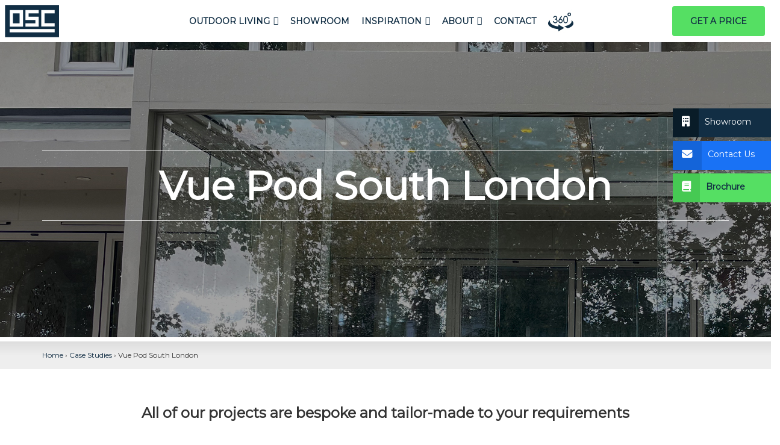

--- FILE ---
content_type: text/html; charset=UTF-8
request_url: https://www.openspaceconcepts.co.uk/case-studies/vue-pod-south-london/
body_size: 139921
content:
<!DOCTYPE HTML><html lang="en-GB" prefix="og: https://ogp.me/ns#" class="no-js"><head><title>Vue Pod South London | Open Space Concepts</title><link rel="stylesheet" href="https://fonts.googleapis.com/css?family=Roboto%3A400%2C700%2C900%7CMontserrat%3Awght%40400%3B500%3B700%3B900&#038;display=swap" /><meta charset="UTF-8"><meta name="msvalidate.01" content="B465FDA2D3E209ECD37E7E7FD61EC0D2" /><link href="//www.google-analytics.com" rel="dns-prefetch"><meta http-equiv="X-UA-Compatible" content="IE=edge"><meta name="viewport" content="width=device-width, initial-scale=1.0"><link rel="apple-touch-icon" sizes="57x57" href="https://www.openspaceconcepts.co.uk/wp-content/themes/html5blank-stable/images/apple-icon-57x57.png"><link rel="apple-touch-icon" sizes="60x60" href="https://www.openspaceconcepts.co.uk/wp-content/themes/html5blank-stable/images/apple-icon-60x60.png"><link rel="apple-touch-icon" sizes="72x72" href="https://www.openspaceconcepts.co.uk/wp-content/themes/html5blank-stable/images/apple-icon-72x72.png"><link rel="apple-touch-icon" sizes="76x76" href="https://www.openspaceconcepts.co.uk/wp-content/themes/html5blank-stable/images/apple-icon-76x76.png"><link rel="apple-touch-icon" sizes="114x114" href="https://www.openspaceconcepts.co.uk/wp-content/themes/html5blank-stable/images/apple-icon-114x114.png"><link rel="apple-touch-icon" sizes="120x120" href="https://www.openspaceconcepts.co.uk/wp-content/themes/html5blank-stable/images/apple-icon-120x120.png"><link rel="apple-touch-icon" sizes="144x144" href="https://www.openspaceconcepts.co.uk/wp-content/themes/html5blank-stable/images/apple-icon-144x144.png"><link rel="apple-touch-icon" sizes="152x152" href="https://www.openspaceconcepts.co.uk/wp-content/themes/html5blank-stable/images/apple-icon-152x152.png"><link rel="apple-touch-icon" sizes="180x180" href="https://www.openspaceconcepts.co.uk/wp-content/themes/html5blank-stable/images/apple-icon-180x180.png"><link rel="icon" type="image/png" sizes="192x192"  href="https://www.openspaceconcepts.co.uk/wp-content/themes/html5blank-stable/images/android-icon-192x192.png"><link rel="icon" type="image/png" sizes="32x32" href="https://www.openspaceconcepts.co.uk/wp-content/themes/html5blank-stable/images/favicon-32x32.png"><link rel="icon" type="image/png" sizes="96x96" href="https://www.openspaceconcepts.co.uk/wp-content/themes/html5blank-stable/images/favicon-96x96.png"><link rel="icon" type="image/png" sizes="16x16" href="https://www.openspaceconcepts.co.uk/wp-content/themes/html5blank-stable/images/favicon-16x16.png"><link rel="manifest" href="https://www.openspaceconcepts.co.uk/wp-content/themes/html5blank-stable/images/manifest.json"><link rel="stylesheet" href="https://use.fontawesome.com/releases/v5.4.1/css/all.css" integrity="sha384-5sAR7xN1Nv6T6+dT2mhtzEpVJvfS3NScPQTrOxhwjIuvcA67KV2R5Jz6kr4abQsz" crossorigin="anonymous" ><link rel="preconnect" href="https://fonts.googleapis.com"><link rel="preconnect" href="https://fonts.gstatic.com" crossorigin>  <script defer id="cookieyes" src="https://cdn-cookieyes.com/client_data/dcac1909019e685cb4222610/script.js"></script> <script type="text/javascript" src="https://d1b3llzbo1rqxo.cloudfront.net/attributer.js"></script> <meta name="description" content="Check out the Open Space Concepts&#039; Vue Pod installation in South London. Take a look at our case study today to view the transformation in detail."/><meta name="robots" content="follow, index, max-snippet:-1, max-video-preview:-1, max-image-preview:large"/><link rel="canonical" href="https://www.openspaceconcepts.co.uk/case-studies/vue-pod-south-london/" /><meta property="og:locale" content="en_GB" /><meta property="og:type" content="article" /><meta property="og:title" content="Vue Pod South London | Open Space Concepts" /><meta property="og:description" content="Check out the Open Space Concepts&#039; Vue Pod installation in South London. Take a look at our case study today to view the transformation in detail." /><meta property="og:url" content="https://www.openspaceconcepts.co.uk/case-studies/vue-pod-south-london/" /><meta property="og:site_name" content="Open Space Concepts" /><meta property="article:tag" content="Fixed Roof" /><meta property="article:tag" content="Glass Doors" /><meta property="article:tag" content="Glass Roof" /><meta property="article:tag" content="Light Grey" /><meta property="article:tag" content="Lighting" /><meta property="article:tag" content="Vue Pod" /><meta property="article:tag" content="Width 3+" /><meta property="article:section" content="Glass Rooms" /><meta property="og:updated_time" content="2024-10-25T16:00:01+01:00" /><meta property="og:image" content="https://www.openspaceconcepts.co.uk/wp-content/uploads/2023/04/head-5.jpg" /><meta property="og:image:secure_url" content="https://www.openspaceconcepts.co.uk/wp-content/uploads/2023/04/head-5.jpg" /><meta property="og:image:width" content="1920" /><meta property="og:image:height" content="534" /><meta property="og:image:alt" content="Vue Pod South London" /><meta property="og:image:type" content="image/jpeg" /><meta property="article:published_time" content="2023-04-17T10:27:22+01:00" /><meta property="article:modified_time" content="2024-10-25T16:00:01+01:00" /><meta name="twitter:card" content="summary_large_image" /><meta name="twitter:title" content="Vue Pod South London | Open Space Concepts" /><meta name="twitter:description" content="Check out the Open Space Concepts&#039; Vue Pod installation in South London. Take a look at our case study today to view the transformation in detail." /><meta name="twitter:image" content="https://www.openspaceconcepts.co.uk/wp-content/uploads/2023/04/head-5.jpg" /><style media="all">/*!
 * Bootstrap v3.3.7 (http://getbootstrap.com)
 * Copyright 2011-2016 Twitter, Inc.
 * Licensed under MIT (https://github.com/twbs/bootstrap/blob/master/LICENSE)
 *//*! normalize.css v3.0.3 | MIT License | github.com/necolas/normalize.css */html{font-family:sans-serif;-webkit-text-size-adjust:100%;-ms-text-size-adjust:100%}body{margin:0}article,aside,details,figcaption,figure,footer,header,hgroup,main,menu,nav,section,summary{display:block}audio,canvas,progress,video{display:inline-block;vertical-align:baseline}audio:not([controls]){display:none;height:0}[hidden],template{display:none}a{background-color:transparent}a:active,a:hover{outline:0}abbr[title]{border-bottom:1px dotted}b,strong{font-weight:700}dfn{font-style:italic}h1{margin:.67em 0;font-size:2em}mark{color:#000;background:#ff0}small{font-size:80%}sub,sup{position:relative;font-size:75%;line-height:0;vertical-align:baseline}sup{top:-.5em}sub{bottom:-.25em}img{border:0}svg:not(:root){overflow:hidden}figure{margin:1em 40px}hr{height:0;-webkit-box-sizing:content-box;-moz-box-sizing:content-box;box-sizing:content-box}pre{overflow:auto}code,kbd,pre,samp{font-family:monospace,monospace;font-size:1em}button,input,optgroup,select,textarea{margin:0;font:inherit;color:inherit}button{overflow:visible}button,select{text-transform:none}button,html input[type=button],input[type=reset],input[type=submit]{-webkit-appearance:button;cursor:pointer}button[disabled],html input[disabled]{cursor:default}button::-moz-focus-inner,input::-moz-focus-inner{padding:0;border:0}input{line-height:normal}input[type=checkbox],input[type=radio]{-webkit-box-sizing:border-box;-moz-box-sizing:border-box;box-sizing:border-box;padding:0}input[type=number]::-webkit-inner-spin-button,input[type=number]::-webkit-outer-spin-button{height:auto}input[type=search]{-webkit-box-sizing:content-box;-moz-box-sizing:content-box;box-sizing:content-box;-webkit-appearance:textfield}input[type=search]::-webkit-search-cancel-button,input[type=search]::-webkit-search-decoration{-webkit-appearance:none}fieldset{padding:.35em .625em .75em;margin:0 2px;border:1px solid silver}legend{padding:0;border:0}textarea{overflow:auto}optgroup{font-weight:700}table{border-spacing:0;border-collapse:collapse}td,th{padding:0}/*! Source: https://github.com/h5bp/html5-boilerplate/blob/master/src/css/main.css */@media print{*,:after,:before{color:#000!important;text-shadow:none!important;background:0 0!important;-webkit-box-shadow:none!important;box-shadow:none!important}a,a:visited{text-decoration:underline}a[href]:after{content:" (" attr(href) ")"}abbr[title]:after{content:" (" attr(title) ")"}a[href^="javascript:"]:after,a[href^="#"]:after{content:""}blockquote,pre{border:1px solid #999;page-break-inside:avoid}thead{display:table-header-group}img,tr{page-break-inside:avoid}img{max-width:100%!important}h2,h3,p{orphans:3;widows:3}h2,h3{page-break-after:avoid}.navbar{display:none}.btn>.caret,.dropup>.btn>.caret{border-top-color:#000!important}.label{border:1px solid #000}.table{border-collapse:collapse!important}.table td,.table th{background-color:#fff!important}.table-bordered td,.table-bordered th{border:1px solid #ddd!important}}@font-face{font-family:'Glyphicons Halflings';src:url(//www.openspaceconcepts.co.uk/wp-content/themes/html5blank-stable/css/../fonts/glyphicons-halflings-regular.eot);src:url(//www.openspaceconcepts.co.uk/wp-content/themes/html5blank-stable/css/../fonts/glyphicons-halflings-regular.eot?#iefix) format('embedded-opentype'),url(//www.openspaceconcepts.co.uk/wp-content/themes/html5blank-stable/css/../fonts/glyphicons-halflings-regular.woff2) format('woff2'),url(//www.openspaceconcepts.co.uk/wp-content/themes/html5blank-stable/css/../fonts/glyphicons-halflings-regular.woff) format('woff'),url(//www.openspaceconcepts.co.uk/wp-content/themes/html5blank-stable/css/../fonts/glyphicons-halflings-regular.ttf) format('truetype'),url(//www.openspaceconcepts.co.uk/wp-content/themes/html5blank-stable/css/../fonts/glyphicons-halflings-regular.svg#glyphicons_halflingsregular) format('svg')}.glyphicon{position:relative;top:1px;display:inline-block;font-family:'Glyphicons Halflings';font-style:normal;font-weight:400;line-height:1;-webkit-font-smoothing:antialiased;-moz-osx-font-smoothing:grayscale}.glyphicon-asterisk:before{content:"\002a"}.glyphicon-plus:before{content:"\002b"}.glyphicon-eur:before,.glyphicon-euro:before{content:"\20ac"}.glyphicon-minus:before{content:"\2212"}.glyphicon-cloud:before{content:"\2601"}.glyphicon-envelope:before{content:"\2709"}.glyphicon-pencil:before{content:"\270f"}.glyphicon-glass:before{content:"\e001"}.glyphicon-music:before{content:"\e002"}.glyphicon-search:before{content:"\e003"}.glyphicon-heart:before{content:"\e005"}.glyphicon-star:before{content:"\e006"}.glyphicon-star-empty:before{content:"\e007"}.glyphicon-user:before{content:"\e008"}.glyphicon-film:before{content:"\e009"}.glyphicon-th-large:before{content:"\e010"}.glyphicon-th:before{content:"\e011"}.glyphicon-th-list:before{content:"\e012"}.glyphicon-ok:before{content:"\e013"}.glyphicon-remove:before{content:"\e014"}.glyphicon-zoom-in:before{content:"\e015"}.glyphicon-zoom-out:before{content:"\e016"}.glyphicon-off:before{content:"\e017"}.glyphicon-signal:before{content:"\e018"}.glyphicon-cog:before{content:"\e019"}.glyphicon-trash:before{content:"\e020"}.glyphicon-home:before{content:"\e021"}.glyphicon-file:before{content:"\e022"}.glyphicon-time:before{content:"\e023"}.glyphicon-road:before{content:"\e024"}.glyphicon-download-alt:before{content:"\e025"}.glyphicon-download:before{content:"\e026"}.glyphicon-upload:before{content:"\e027"}.glyphicon-inbox:before{content:"\e028"}.glyphicon-play-circle:before{content:"\e029"}.glyphicon-repeat:before{content:"\e030"}.glyphicon-refresh:before{content:"\e031"}.glyphicon-list-alt:before{content:"\e032"}.glyphicon-lock:before{content:"\e033"}.glyphicon-flag:before{content:"\e034"}.glyphicon-headphones:before{content:"\e035"}.glyphicon-volume-off:before{content:"\e036"}.glyphicon-volume-down:before{content:"\e037"}.glyphicon-volume-up:before{content:"\e038"}.glyphicon-qrcode:before{content:"\e039"}.glyphicon-barcode:before{content:"\e040"}.glyphicon-tag:before{content:"\e041"}.glyphicon-tags:before{content:"\e042"}.glyphicon-book:before{content:"\e043"}.glyphicon-bookmark:before{content:"\e044"}.glyphicon-print:before{content:"\e045"}.glyphicon-camera:before{content:"\e046"}.glyphicon-font:before{content:"\e047"}.glyphicon-bold:before{content:"\e048"}.glyphicon-italic:before{content:"\e049"}.glyphicon-text-height:before{content:"\e050"}.glyphicon-text-width:before{content:"\e051"}.glyphicon-align-left:before{content:"\e052"}.glyphicon-align-center:before{content:"\e053"}.glyphicon-align-right:before{content:"\e054"}.glyphicon-align-justify:before{content:"\e055"}.glyphicon-list:before{content:"\e056"}.glyphicon-indent-left:before{content:"\e057"}.glyphicon-indent-right:before{content:"\e058"}.glyphicon-facetime-video:before{content:"\e059"}.glyphicon-picture:before{content:"\e060"}.glyphicon-map-marker:before{content:"\e062"}.glyphicon-adjust:before{content:"\e063"}.glyphicon-tint:before{content:"\e064"}.glyphicon-edit:before{content:"\e065"}.glyphicon-share:before{content:"\e066"}.glyphicon-check:before{content:"\e067"}.glyphicon-move:before{content:"\e068"}.glyphicon-step-backward:before{content:"\e069"}.glyphicon-fast-backward:before{content:"\e070"}.glyphicon-backward:before{content:"\e071"}.glyphicon-play:before{content:"\e072"}.glyphicon-pause:before{content:"\e073"}.glyphicon-stop:before{content:"\e074"}.glyphicon-forward:before{content:"\e075"}.glyphicon-fast-forward:before{content:"\e076"}.glyphicon-step-forward:before{content:"\e077"}.glyphicon-eject:before{content:"\e078"}.glyphicon-chevron-left:before{content:"\e079"}.glyphicon-chevron-right:before{content:"\e080"}.glyphicon-plus-sign:before{content:"\e081"}.glyphicon-minus-sign:before{content:"\e082"}.glyphicon-remove-sign:before{content:"\e083"}.glyphicon-ok-sign:before{content:"\e084"}.glyphicon-question-sign:before{content:"\e085"}.glyphicon-info-sign:before{content:"\e086"}.glyphicon-screenshot:before{content:"\e087"}.glyphicon-remove-circle:before{content:"\e088"}.glyphicon-ok-circle:before{content:"\e089"}.glyphicon-ban-circle:before{content:"\e090"}.glyphicon-arrow-left:before{content:"\e091"}.glyphicon-arrow-right:before{content:"\e092"}.glyphicon-arrow-up:before{content:"\e093"}.glyphicon-arrow-down:before{content:"\e094"}.glyphicon-share-alt:before{content:"\e095"}.glyphicon-resize-full:before{content:"\e096"}.glyphicon-resize-small:before{content:"\e097"}.glyphicon-exclamation-sign:before{content:"\e101"}.glyphicon-gift:before{content:"\e102"}.glyphicon-leaf:before{content:"\e103"}.glyphicon-fire:before{content:"\e104"}.glyphicon-eye-open:before{content:"\e105"}.glyphicon-eye-close:before{content:"\e106"}.glyphicon-warning-sign:before{content:"\e107"}.glyphicon-plane:before{content:"\e108"}.glyphicon-calendar:before{content:"\e109"}.glyphicon-random:before{content:"\e110"}.glyphicon-comment:before{content:"\e111"}.glyphicon-magnet:before{content:"\e112"}.glyphicon-chevron-up:before{content:"\e113"}.glyphicon-chevron-down:before{content:"\e114"}.glyphicon-retweet:before{content:"\e115"}.glyphicon-shopping-cart:before{content:"\e116"}.glyphicon-folder-close:before{content:"\e117"}.glyphicon-folder-open:before{content:"\e118"}.glyphicon-resize-vertical:before{content:"\e119"}.glyphicon-resize-horizontal:before{content:"\e120"}.glyphicon-hdd:before{content:"\e121"}.glyphicon-bullhorn:before{content:"\e122"}.glyphicon-bell:before{content:"\e123"}.glyphicon-certificate:before{content:"\e124"}.glyphicon-thumbs-up:before{content:"\e125"}.glyphicon-thumbs-down:before{content:"\e126"}.glyphicon-hand-right:before{content:"\e127"}.glyphicon-hand-left:before{content:"\e128"}.glyphicon-hand-up:before{content:"\e129"}.glyphicon-hand-down:before{content:"\e130"}.glyphicon-circle-arrow-right:before{content:"\e131"}.glyphicon-circle-arrow-left:before{content:"\e132"}.glyphicon-circle-arrow-up:before{content:"\e133"}.glyphicon-circle-arrow-down:before{content:"\e134"}.glyphicon-globe:before{content:"\e135"}.glyphicon-wrench:before{content:"\e136"}.glyphicon-tasks:before{content:"\e137"}.glyphicon-filter:before{content:"\e138"}.glyphicon-briefcase:before{content:"\e139"}.glyphicon-fullscreen:before{content:"\e140"}.glyphicon-dashboard:before{content:"\e141"}.glyphicon-paperclip:before{content:"\e142"}.glyphicon-heart-empty:before{content:"\e143"}.glyphicon-link:before{content:"\e144"}.glyphicon-phone:before{content:"\e145"}.glyphicon-pushpin:before{content:"\e146"}.glyphicon-usd:before{content:"\e148"}.glyphicon-gbp:before{content:"\e149"}.glyphicon-sort:before{content:"\e150"}.glyphicon-sort-by-alphabet:before{content:"\e151"}.glyphicon-sort-by-alphabet-alt:before{content:"\e152"}.glyphicon-sort-by-order:before{content:"\e153"}.glyphicon-sort-by-order-alt:before{content:"\e154"}.glyphicon-sort-by-attributes:before{content:"\e155"}.glyphicon-sort-by-attributes-alt:before{content:"\e156"}.glyphicon-unchecked:before{content:"\e157"}.glyphicon-expand:before{content:"\e158"}.glyphicon-collapse-down:before{content:"\e159"}.glyphicon-collapse-up:before{content:"\e160"}.glyphicon-log-in:before{content:"\e161"}.glyphicon-flash:before{content:"\e162"}.glyphicon-log-out:before{content:"\e163"}.glyphicon-new-window:before{content:"\e164"}.glyphicon-record:before{content:"\e165"}.glyphicon-save:before{content:"\e166"}.glyphicon-open:before{content:"\e167"}.glyphicon-saved:before{content:"\e168"}.glyphicon-import:before{content:"\e169"}.glyphicon-export:before{content:"\e170"}.glyphicon-send:before{content:"\e171"}.glyphicon-floppy-disk:before{content:"\e172"}.glyphicon-floppy-saved:before{content:"\e173"}.glyphicon-floppy-remove:before{content:"\e174"}.glyphicon-floppy-save:before{content:"\e175"}.glyphicon-floppy-open:before{content:"\e176"}.glyphicon-credit-card:before{content:"\e177"}.glyphicon-transfer:before{content:"\e178"}.glyphicon-cutlery:before{content:"\e179"}.glyphicon-header:before{content:"\e180"}.glyphicon-compressed:before{content:"\e181"}.glyphicon-earphone:before{content:"\e182"}.glyphicon-phone-alt:before{content:"\e183"}.glyphicon-tower:before{content:"\e184"}.glyphicon-stats:before{content:"\e185"}.glyphicon-sd-video:before{content:"\e186"}.glyphicon-hd-video:before{content:"\e187"}.glyphicon-subtitles:before{content:"\e188"}.glyphicon-sound-stereo:before{content:"\e189"}.glyphicon-sound-dolby:before{content:"\e190"}.glyphicon-sound-5-1:before{content:"\e191"}.glyphicon-sound-6-1:before{content:"\e192"}.glyphicon-sound-7-1:before{content:"\e193"}.glyphicon-copyright-mark:before{content:"\e194"}.glyphicon-registration-mark:before{content:"\e195"}.glyphicon-cloud-download:before{content:"\e197"}.glyphicon-cloud-upload:before{content:"\e198"}.glyphicon-tree-conifer:before{content:"\e199"}.glyphicon-tree-deciduous:before{content:"\e200"}.glyphicon-cd:before{content:"\e201"}.glyphicon-save-file:before{content:"\e202"}.glyphicon-open-file:before{content:"\e203"}.glyphicon-level-up:before{content:"\e204"}.glyphicon-copy:before{content:"\e205"}.glyphicon-paste:before{content:"\e206"}.glyphicon-alert:before{content:"\e209"}.glyphicon-equalizer:before{content:"\e210"}.glyphicon-king:before{content:"\e211"}.glyphicon-queen:before{content:"\e212"}.glyphicon-pawn:before{content:"\e213"}.glyphicon-bishop:before{content:"\e214"}.glyphicon-knight:before{content:"\e215"}.glyphicon-baby-formula:before{content:"\e216"}.glyphicon-tent:before{content:"\26fa"}.glyphicon-blackboard:before{content:"\e218"}.glyphicon-bed:before{content:"\e219"}.glyphicon-apple:before{content:"\f8ff"}.glyphicon-erase:before{content:"\e221"}.glyphicon-hourglass:before{content:"\231b"}.glyphicon-lamp:before{content:"\e223"}.glyphicon-duplicate:before{content:"\e224"}.glyphicon-piggy-bank:before{content:"\e225"}.glyphicon-scissors:before{content:"\e226"}.glyphicon-bitcoin:before{content:"\e227"}.glyphicon-btc:before{content:"\e227"}.glyphicon-xbt:before{content:"\e227"}.glyphicon-yen:before{content:"\00a5"}.glyphicon-jpy:before{content:"\00a5"}.glyphicon-ruble:before{content:"\20bd"}.glyphicon-rub:before{content:"\20bd"}.glyphicon-scale:before{content:"\e230"}.glyphicon-ice-lolly:before{content:"\e231"}.glyphicon-ice-lolly-tasted:before{content:"\e232"}.glyphicon-education:before{content:"\e233"}.glyphicon-option-horizontal:before{content:"\e234"}.glyphicon-option-vertical:before{content:"\e235"}.glyphicon-menu-hamburger:before{content:"\e236"}.glyphicon-modal-window:before{content:"\e237"}.glyphicon-oil:before{content:"\e238"}.glyphicon-grain:before{content:"\e239"}.glyphicon-sunglasses:before{content:"\e240"}.glyphicon-text-size:before{content:"\e241"}.glyphicon-text-color:before{content:"\e242"}.glyphicon-text-background:before{content:"\e243"}.glyphicon-object-align-top:before{content:"\e244"}.glyphicon-object-align-bottom:before{content:"\e245"}.glyphicon-object-align-horizontal:before{content:"\e246"}.glyphicon-object-align-left:before{content:"\e247"}.glyphicon-object-align-vertical:before{content:"\e248"}.glyphicon-object-align-right:before{content:"\e249"}.glyphicon-triangle-right:before{content:"\e250"}.glyphicon-triangle-left:before{content:"\e251"}.glyphicon-triangle-bottom:before{content:"\e252"}.glyphicon-triangle-top:before{content:"\e253"}.glyphicon-console:before{content:"\e254"}.glyphicon-superscript:before{content:"\e255"}.glyphicon-subscript:before{content:"\e256"}.glyphicon-menu-left:before{content:"\e257"}.glyphicon-menu-right:before{content:"\e258"}.glyphicon-menu-down:before{content:"\e259"}.glyphicon-menu-up:before{content:"\e260"}*{-webkit-box-sizing:border-box;-moz-box-sizing:border-box;box-sizing:border-box}:after,:before{-webkit-box-sizing:border-box;-moz-box-sizing:border-box;box-sizing:border-box}html{font-size:10px;-webkit-tap-highlight-color:rgba(0,0,0,0)}body{font-family:"Helvetica Neue",Helvetica,Arial,sans-serif;font-size:14px;line-height:1.42857143;color:#333;background-color:#fff}button,input,select,textarea{font-family:inherit;font-size:inherit;line-height:inherit}a{color:#337ab7;text-decoration:none}a:focus,a:hover{color:#23527c;text-decoration:underline}a:focus{outline:5px auto -webkit-focus-ring-color;outline-offset:-2px}figure{margin:0}img{vertical-align:middle}.carousel-inner>.item>a>img,.carousel-inner>.item>img,.img-responsive,.thumbnail a>img,.thumbnail>img{display:block;max-width:100%;height:auto}.img-rounded{border-radius:6px}.img-thumbnail{display:inline-block;max-width:100%;height:auto;padding:4px;line-height:1.42857143;background-color:#fff;border:1px solid #ddd;border-radius:4px;-webkit-transition:all .2s ease-in-out;-o-transition:all .2s ease-in-out;transition:all .2s ease-in-out}p�    p�                    `�z            �#y    ��            ��     @      ��            sr-only{position:absolute;width:1px;height:1px;padding:0;margin:-1px;overflow:hidden;clip:rect(0,0,0,0);border:0}.sr-only-focusable:active,.sr-only-focusable:focus{position:static;width:auto;height:auto;margin:0;overflow:visible;clip:auto}[role=button]{cursor:pointer}.h1,.h2,.h3,.h4,.h5,.h6,h1,h2,h3,h4,h5,h6{font-family:inherit;font-weight:500;line-height:1.1;color:inherit}.h1 .small,.h1 small,.h2 .small,.h2 small,.h3 .small,.h3 small,.h4 .small,.h4 small,.h5 .small,.h5 small,.h6 .small,.h6 small,h1 .small,h1 small,h2 .small,h2 small,h3 .small,h3 small,h4 .small,h4 small,h5 .small,h5 small,h6 .small,h6 small{font-weight:400;line-height:1;color:#777}.h1,.h2,.h3,h1,h2,h3{margin-top:20px;margin-bottom:10px}.h1 .small,.h1 small,.h2 .small,.h2 small,.h3 .small,.h3 small,h1 .small,h1 small,h2 .small,h2 small,h3 .small,h3 small{font-size:65%}.h4,.h5,.h6,h4,h5,h6{margin-top:10px;margin-bottom:10px}.h4 .small,.h4 small,.h5 .small,.h5 small,.h6 .small,.h6 small,h4 .small,h4 small,h5 .small,h5 small,h6 .small,h6 small{font-size:75%}.h1,h1{font-size:36px}.h2,h2{font-size:30px}.h3,h3{font-size:24px}.h4,h4{font-size:18px}.h5,h5{font-size:14px}.h6,h6{font-size:12px}p{margin:0 0 10px}.lead{margin-bottom:20px;font-size:16px;font-weight:300;line-height:1.4}@media (min-width:768px){.lead{font-size:21px}}.small,small{font-size:85%}.mark,mark{padding:.2em;background-color:#fcf8e3}.text-left{text-align:left}.text-right{text-align:right}.text-center{text-align:center}.text-justify{text-align:justify}.text-nowrap{white-space:nowrap}.text-lowercase{text-transform:lowercase}.text-uppercase{text-transform:uppercase}.text-capitalize{text-transform:capitalize}.text-muted{color:#777}.text-primary{color:#337ab7}a.text-primary:focus,a.text-primary:hover{color:#286090}.text-success{color:#3c763d}a.text-success:focus,a.text-success:hover{color:#2b542c}.text-info{color:#31708f}a.text-info:focus,a.text-info:hover{color:#245269}.text-warning{color:#8a6d3b}a.text-warning:focus,a.text-warning:hover{color:#66512c}.text-danger{color:#a94442}a.text-danger:focus,a.text-danger:hover{color:#843534}.bg-primary{color:#fff;background-color:#337ab7}a.bg-primary:focus,a.bg-primary:hover{background-color:#286090}.bg-success{background-color:#dff0d8}a.bg-success:focus,a.bg-success:hover{background-color:#c1e2b3}.bg-info{background-color:#d9edf7}a.bg-info:focus,a.bg-info:hover{background-color:#afd9ee}.bg-warning{background-color:#fcf8e3}a.bg-warning:focus,a.bg-warning:hover{background-color:#f7ecb5}.bg-danger{background-color:#f2dede}a.bg-danger:focus,a.bg-danger:hover{background-color:#e4b9b9}.page-header{padding-bottom:9px;margin:40px 0 20px;border-bottom:1px solid #eee}ol,ul{margin-top:0;margin-bottom:10px}ol ol,ol ul,ul ol,ul ul{margin-bottom:0}.list-unstyled{padding-left:0;list-style:none}.list-inline{padding-left:0;margin-left:-5px;list-style:none}.list-inline>li{display:inline-block;padding-right:5px;padding-left:5px}dl{margin-top:0;margin-bottom:20px}dd,dt{line-height:1.42857143}dt{font-weight:700}dd{margin-left:0}@media (min-width:768px){.dl-horizontal dt{float:left;width:160px;overflow:hidden;clear:left;text-align:right;text-overflow:ellipsis;white-space:nowrap}.dl-horizontal dd{margin-left:180px}}abbr[data-original-title],abbr[title]{cursor:help;border-bottom:1px dotted #777}.initialism{font-size:90%;text-transform:uppercase}blockquote{padding:10px 20px;margin:0 0 20px;font-size:17.5px;border-left:5px solid #eee}blockquote ol:last-child,blockquote p:last-child,blockquote ul:last-child{margin-bottom:0}blockquote .small,blockquote footer,blockquote small{display:block;font-size:80%;line-height:1.42857143;color:#777}blockquote .small:before,blockquote footer:before,blockquote small:before{content:'\2014 \00A0'}.blockquote-reverse,blockquote.pull-right{padding-right:15px;padding-left:0;text-align:right;border-right:5px solid #eee;border-left:0}.blockquote-reverse .small:before,.blockquote-reverse footer:before,.blockquote-reverse small:before,blockquote.pull-right .small:before,blockquote.pull-right footer:before,blockquote.pull-right small:before{content:''}.blockquote-reverse .small:after,.blockquote-reverse footer:after,.blockquote-reverse small:after,blockquote.pull-right .small:after,blockquote.pull-right footer:after,blockquote.pull-right small:after{content:'\00A0 \2014'}address{margin-bottom:20px;font-style:normal;line-height:1.42857143}code,kbd,pre,samp{font-family:Menlo,Monaco,Consolas,"Courier New",monospace}code{padding:2px 4px;font-size:90%;color:#c7254e;background-color:#f9f2f4;border-radius:4px}kbd{padding:2px 4px;font-size:90%;color:#fff;background-color:#333;border-radius:3px;-webkit-box-shadow:inset 0 -1px 0 rgba(0,0,0,.25);box-shadow:inset 0 -1px 0 rgba(0,0,0,.25)}kbd kbd{padding:0;font-size:100%;font-weight:700;-webkit-box-shadow:none;box-shadow:none}pre{display:block;padding:9.5px;margin:0 0 10px;font-size:13px;line-height:1.42857143;color:#333;word-break:break-all;word-wrap:break-word;background-color:#f5f5f5;border:1px solid #ccc;border-radius:4px}pre code{padding:0;font-size:inherit;color:inherit;white-space:pre-wrap;background-color:transparent;border-radius:0}.pre-scrollable{max-height:340px;overflow-y:scroll}.container{padding-right:15px;padding-left:15px;margin-right:auto;margin-left:auto}@media (min-width:768px){.container{width:750px}}@media (min-width:992px){.container{width:970px}}@media (min-width:1200px){.container{width:1170px}}.container-fluid{padding-right:15px;padding-left:15px;margin-right:auto;margin-left:auto}.row{margin-right:-15px;margin-left:-15px}.col-lg-1,.col-lg-10,.col-lg-11,.col-lg-12,.col-lg-2,.col-lg-3,.col-lg-4,.col-lg-5,.col-lg-6,.col-lg-7,.col-lg-8,.col-lg-9,.col-md-1,.col-md-10,.col-md-11,.col-md-12,.col-md-2,.col-md-3,.col-md-4,.col-md-5,.col-md-6,.col-md-7,.col-md-8,.col-md-9,.col-sm-1,.col-sm-10,.col-sm-11,.col-sm-12,.col-sm-2,.col-sm-3,.col-sm-4,.col-sm-5,.col-sm-6,.col-sm-7,.col-sm-8,.col-sm-9,.col-xs-1,.col-xs-10,.col-xs-11,.col-xs-12,.col-xs-2,.col-xs-3,.col-xs-4,.col-xs-5,.col-xs-6,.col-xs-7,.col-xs-8,.col-xs-9{position:relative;min-height:1px;padding-right:15px;padding-left:15px}.col-xs-1,.col-xs-10,.col-xs-11,.col-xs-12,.col-xs-2,.col-xs-3,.col-xs-4,.col-xs-5,.col-xs-6,.col-xs-7,.col-xs-8,.col-xs-9{float:left}.col-xs-12{width:100%}.col-xs-11{width:91.66666667%}.col-xs-10{width:83.33333333%}.col-xs-9{width:75%}.col-xs-8{width:66.66666667%}.col-xs-7{width:58.33333333%}.col-xs-6{width:50%}.col-xs-5{width:41.66666667%}.col-xs-4{width:33.33333333%}.col-xs-3{width:25%}.col-xs-2{width:16.66666667%}.col-xs-1{width:8.33333333%}.col-xs-pull-12{right:100%}.col-xs-pull-11{right:91.66666667%}.col-xs-pull-10{right:83.33333333%}.col-xs-pull-9{right:75%}.col-xs-pull-8{right:66.66666667%}.col-xs-pull-7{right:58.33333333%}.col-xs-pull-6{right:50%}.col-xs-pull-5{right:41.66666667%}.col-xs-pull-4{right:33.33333333%}.col-xs-pull-3{right:25%}.col-xs-pull-2{right:16.66666667%}.col-xs-pull-1{right:8.33333333%}.col-xs-pull-0{right:auto}.col-xs-push-12{left:100%}.col-xs-push-11{left:91.66666667%}.col-xs-push-10{left:83.33333333%}.col-xs-push-9{left:75%}.col-xs-push-8{left:66.66666667%}.col-xs-push-7{left:58.33333333%}.col-xs-push-6{left:50%}.col-xs-push-5{left:41.66666667%}.col-xs-push-4{left:33.33333333%}.col-xs-push-3{left:25%}.col-xs-push-2{left:16.66666667%}.col-xs-push-1{left:8.33333333%}.col-xs-push-0{left:auto}.col-xs-offset-12{margin-left:100%}.col-xs-offset-11{margin-left:91.66666667%}.col-xs-offset-10{margin-left:83.33333333%}.col-xs-offset-9{margin-left:75%}.col-xs-offset-8{margin-left:66.66666667%}.col-xs-offset-7{margin-left:58.33333333%}.col-xs-offset-6{margin-left:50%}.col-xs-offset-5{margin-left:41.66666667%}.col-xs-offset-4{margin-left:33.33333333%}.col-xs-offset-3{margin-left:25%}.col-xs-offset-2{margin-left:16.66666667%}.col-xs-offset-1{margin-left:8.33333333%}.col-xs-offset-0{margin-left:0}@media (min-width:768px){.col-sm-1,.col-sm-10,.col-sm-11,.col-sm-12,.col-sm-2,.col-sm-3,.col-sm-4,.col-sm-5,.col-sm-6,.col-sm-7,.col-sm-8,.col-sm-9{float:left}.col-sm-12{width:100%}.col-sm-11{width:91.66666667%}.col-sm-10{width:83.33333333%}.col-sm-9{width:75%}.col-sm-8{width:66.66666667%}.col-sm-7{width:58.33333333%}.col-sm-6{width:50%}.col-sm-5{width:41.66666667%}.col-sm-4{width:33.33333333%}.col-sm-3{width:25%}.col-sm-2{width:16.66666667%}.col-sm-1{width:8.33333333%}.col-sm-pull-12{right:100%}.col-sm-pull-11{right:91.66666667%}.col-sm-pull-10{right:83.33333333%}.col-sm-pull-9{right:75%}.col-sm-pull-8{right:66.66666667%}.col-sm-pull-7{right:58.33333333%}.col-sm-pull-6{right:50%}.col-sm-pull-5{right:41.66666667%}.col-sm-pull-4{right:33.33333333%}.col-sm-pull-3{right:25%}.col-sm-pull-2{right:16.66666667%}.col-sm-pull-1{right:8.33333333%}.col-sm-pull-0{right:auto}.col-sm-push-12{left:100%}.col-sm-push-11{left:91.66666667%}.col-sm-push-10{left:83.33333333%}.col-sm-push-9{left:75%}.col-sm-push-8{left:66.66666667%}.col-sm-push-7{left:58.33333333%}.col-sm-push-6{left:50%}.col-sm-push-5{left:41.66666667%}.col-sm-push-4{left:33.33333333%}.col-sm-push-3{left:25%}.col-sm-push-2{left:16.66666667%}.col-sm-push-1{left:8.33333333%}.col-sm-push-0{left:auto}.col-sm-offset-12{margin-left:100%}.col-sm-offset-11{margin-left:91.66666667%}.col-sm-offset-10{margin-left:83.33333333%}.col-sm-offset-9{margin-left:75%}.col-sm-offset-8{margin-left:66.66666667%}.col-sm-offset-7{margin-left:58.33333333%}.col-sm-offset-6{margin-left:50%}.col-sm-offset-5{margin-left:41.66666667%}.col-sm-offset-4{margin-left:33.33333333%}.col-sm-offset-3{margin-left:25%}.col-sm-offset-2{margin-left:16.66666667%}.col-sm-offset-1{margin-left:8.33333333%}.col-sm-offset-0{margin-left:0}}@media (min-width:992px){.col-md-1,.col-md-10,.col-md-11,.col-md-12,.col-md-2,.col-md-3,.col-md-4,.col-md-5,.col-md-6,.col-md-7,.col-md-8,.col-md-9{float:left}.col-md-12{width:100%}.col-md-11{width:91.66666667%}.col-md-10{width:83.33333333%}.col-md-9{width:75%}.col-md-8{width:66.66666667%}.col-md-7{width:58.33333333%}.col-md-6{width:50%}.col-md-5{width:41.66666667%}.col-md-4{width:33.33333333%}.col-md-3{width:25%}.col-md-2{width:16.66666667%}.col-md-1{width:8.33333333%}.col-md-pull-12{right:100%}.col-md-pull-11{right:91.66666667%}.col-md-pull-10{right:83.33333333%}.col-md-pull-9{right:75%}.col-md-pull-8{right:66.66666667%}.col-md-pull-7{right:58.33333333%}.col-md-pull-6{right:50%}.col-md-pull-5{right:41.66666667%}.col-md-pull-4{right:33.33333333%}.col-md-pull-3{right:25%}.col-md-pull-2{right:16.66666667%}.col-md-pull-1{right:8.33333333%}.col-md-pull-0{right:auto}.col-md-push-12{left:100%}.col-md-push-11{left:91.66666667%}.col-md-push-10{left:83.33333333%}.col-md-push-9{left:75%}.col-md-push-8{left:66.66666667%}.col-md-push-7{left:58.33333333%}.col-md-push-6{left:50%}.col-md-push-5{left:41.66666667%}.col-md-push-4{left:33.33333333%}.col-md-push-3{left:25%}.col-md-push-2{left:16.66666667%}.col-md-push-1{left:8.33333333%}.col-md-push-0{left:auto}.col-md-offset-12{margin-left:100%}.col-md-offset-11{margin-left:91.66666667%}.col-md-offset-10{margin-left:83.33333333%}.col-md-offset-9{margin-left:75%}.col-md-offset-8{margin-left:66.66666667%}.col-md-offset-7{margin-left:58.33333333%}.col-md-offset-6{margin-left:50%}.col-md-offset-5{margin-left:41.66666667%}.col-md-offset-4{margin-left:33.33333333%}.col-md-offset-3{margin-left:25%}.col-md-offset-2{margin-left:16.66666667%}.col-md-offset-1{margin-left:8.33333333%}.col-md-offset-0{margin-left:0}}@media (min-width:1200px){.col-lg-1,.col-lg-10,.col-lg-11,.col-lg-12,.col-lg-2,.col-lg-3,.col-lg-4,.col-lg-5,.col-lg-6,.col-lg-7,.col-lg-8,.col-lg-9{float:left}.col-lg-12{width:100%}.col-lg-11{width:91.66666667%}.col-lg-10{width:83.33333333%}.col-lg-9{width:75%}.col-lg-8{width:66.66666667%}.col-lg-7{width:58.33333333%}.col-lg-6{width:50%}.col-lg-5{width:41.66666667%}.col-lg-4{width:33.33333333%}.col-lg-3{width:25%}.col-lg-2{width:16.66666667%}.col-lg-1{width:8.33333333%}.col-lg-pull-12{right:100%}.col-lg-pull-11{right:91.66666667%}.col-lg-pull-10{right:83.33333333%}.col-lg-pull-9{right:75%}.col-lg-pull-8{right:66.66666667%}.col-lg-pull-7{right:58.33333333%}.col-lg-pull-6{right:50%}.col-lg-pull-5{right:41.66666667%}.col-lg-pull-4{right:33.33333333%}.col-lg-pull-3{right:25%}.col-lg-pull-2{right:16.66666667%}.col-lg-pull-1{right:8.33333333%}.col-lg-pull-0{right:auto}.col-lg-push-12{left:100%}.col-lg-push-11{left:91.66666667%}.col-lg-push-10{left:83.33333333%}.col-lg-push-9{left:75%}.col-lg-push-8{left:66.66666667%}.col-lg-push-7{left:58.33333333%}.col-lg-push-6{left:50%}.col-lg-push-5{left:41.66666667%}.col-lg-push-4{left:33.33333333%}.col-lg-push-3{left:25%}.col-lg-push-2{left:16.66666667%}.col-lg-push-1{left:8.33333333%}.col-lg-push-0{left:auto}.col-lg-offset-12{margin-left:100%}.col-lg-offset-11{margin-left:91.66666667%}.col-lg-offset-10{margin-left:83.33333333%}.col-lg-offset-9{margin-left:75%}.col-lg-offset-8{margin-left:66.66666667%}.col-lg-offset-7{margin-left:58.33333333%}.col-lg-offset-6{margin-left:50%}.col-lg-offset-5{margin-left:41.66666667%}.col-lg-offset-4{margin-left:33.33333333%}.col-lg-offset-3{margin-left:25%}.col-lg-offset-2{margin-left:16.66666667%}.col-lg-offset-1{margin-left:8.33333333%}.col-lg-offset-0{margin-left:0}}table{background-color:transparent}caption{padding-top:8px;padding-bottom:8px;color:#777;text-align:left}th{text-align:left}.table{width:100%;max-width:100%;margin-bottom:20px}.table>tbody>tr>td,.table>tbody>tr>th,.table>tfoot>tr>td,.table>tfoot>tr>th,.table>thead>tr>td,.table>thead>tr>th{padding:8px;line-height:1.42857143;vertical-align:top;border-top:1px solid #ddd}.table>thead>tr>th{vertical-align:bottom;border-bottom:2px solid #ddd}.table>caption+thead>tr:first-child>td,.table>caption+thead>tr:first-child>th,.table>colgroup+thead>tr:first-child>td,.table>colgroup+thead>tr:first-child>th,.table>thead:first-child>tr:first-child>td,.table>thead:first-child>tr:first-child>th{border-top:0}.table>tbody+tbody{border-top:2px solid #ddd}.table .table{background-color:#fff}.table-condensed>tbody>tr>td,.table-condensed>tbody>tr>th,.table-condensed>tfoot>tr>td,.table-condensed>tfoot>tr>th,.table-condensed>thead>tr>td,.table-condensed>thead>tr>th{padding:5px}.table-bordered{border:1px solid #ddd}.table-bordered>tbody>tr>td,.table-bordered>tbody>tr>th,.table-bordered>tfoot>tr>td,.table-bordered>tfoot>tr>th,.table-bordered>thead>tr>td,.table-bordered>thead>tr>th{border:1px solid #ddd}.table-bordered>thead>tr>td,.table-bordered>thead>tr>th{border-bottom-width:2px}.table-striped>tbody>tr:nth-of-type(odd){background-color:#f9f9f9}.table-hover>tbody>tr:hover{background-color:#f5f5f5}table col[class*=col-]{position:static;display:table-column;float:none}table td[class*=col-],table th[class*=col-]{position:static;display:table-cell;float:none}.table>tbody>tr.active>td,.table>tbody>tr.active>th,.table>tbody>tr>td.active,.table>tbody>tr>th.active,.table>tfoot>tr.active>td,.table>tfoot>tr.active>th,.table>tfoot>tr>td.active,.table>tfoot>tr>th.active,.table>thead>tr.active>td,.table>thead>tr.active>th,.table>thead>tr>td.active,.table>thead>tr>th.active{background-color:#f5f5f5}.table-hover>tbody>tr.active:hover>td,.table-hover>tbody>tr.active:hover>th,.table-hover>tbody>tr:hover>.active,.table-hover>tbody>tr>td.active:hover,.table-hover>tbody>tr>th.active:hover{background-color:#e8e8e8}.table>tbody>tr.success>td,.table>tbody>tr.success>th,.table>tbody>tr>td.success,.table>tbody>tr>th.success,.table>tfoot>tr.success>td,.table>tfoot>tr.success>th,.table>tfoot>tr>td.success,.table>tfoot>tr>th.success,.table>thead>tr.success>td,.table>thead>tr.success>th,.table>thead>tr>td.success,.table>thead>tr>th.success{background-color:#dff0d8}.table-hover>tbody>tr.success:hover>td,.table-hover>tbody>tr.success:hover>th,.table-hover>tbody>tr:hover>.success,.table-hover>tbody>tr>td.success:hover,.table-hover>tbody>tr>th.success:hover{background-color:#d0e9c6}.table>tbody>tr.info>td,.table>tbody>tr.info>th,.table>tbody>tr>td.info,.table>tbody>tr>th.info,.table>tfoot>tr.info>td,.table>tfoot>tr.info>th,.table>tfoot>tr>td.info,.table>tfoot>tr>th.info,.table>thead>tr.info>td,.table>thead>tr.info>th,.table>thead>tr>td.info,.table>thead>tr>th.info{background-color:#d9edf7}.table-hover>tbody>tr.info:hover>td,.table-hover>tbody>tr.info:hover>th,.table-hover>tbody>tr:hover>.info,.table-hover>tbody>tr>td.info:hover,.tabp�    p�                    `�z            �#y    ��            ��     @      ��            ing>th,.table>tbody>tr>td.warning,.table>tbody>tr>th.warning,.table>tfoot>tr.warning>td,.table>tfoot>tr.warning>th,.table>tfoot>tr>td.warning,.table>tfoot>tr>th.warning,.table>thead>tr.warning>td,.table>thead>tr.warning>th,.table>thead>tr>td.warning,.table>thead>tr>th.warning{background-color:#fcf8e3}.table-hover>tbody>tr.warning:hover>td,.table-hover>tbody>tr.warning:hover>th,.table-hover>tbody>tr:hover>.warning,.table-hover>tbody>tr>td.warning:hover,.table-hover>tbody>tr>th.warning:hover{background-color:#faf2cc}.table>tbody>tr.danger>td,.table>tbody>tr.danger>th,.table>tbody>tr>td.danger,.table>tbody>tr>th.danger,.table>tfoot>tr.danger>td,.table>tfoot>tr.danger>th,.table>tfoot>tr>td.danger,.table>tfoot>tr>th.danger,.table>thead>tr.danger>td,.table>thead>tr.danger>th,.table>thead>tr>td.danger,.table>thead>tr>th.danger{background-color:#f2dede}.table-hover>tbody>tr.danger:hover>td,.table-hover>tbody>tr.danger:hover>th,.table-hover>tbody>tr:hover>.danger,.table-hover>tbody>tr>td.danger:hover,.table-hover>tbody>tr>th.danger:hover{background-color:#ebcccc}.table-responsive{min-height:.01%;overflow-x:auto}@media screen and (max-width:767px){.table-responsive{width:100%;margin-bottom:15px;overflow-y:hidden;-ms-overflow-style:-ms-autohiding-scrollbar;border:1px solid #ddd}.table-responsive>.table{margin-bottom:0}.table-responsive>.table>tbody>tr>td,.table-responsive>.table>tbody>tr>th,.table-responsive>.table>tfoot>tr>td,.table-responsive>.table>tfoot>tr>th,.table-responsive>.table>thead>tr>td,.table-responsive>.table>thead>tr>th{white-space:nowrap}.table-responsive>.table-bordered{border:0}.table-responsive>.table-bordered>tbody>tr>td:first-child,.table-responsive>.table-bordered>tbody>tr>th:first-child,.table-responsive>.table-bordered>tfoot>tr>td:first-child,.table-responsive>.table-bordered>tfoot>tr>th:first-child,.table-responsive>.table-bordered>thead>tr>td:first-child,.table-responsive>.table-bordered>thead>tr>th:first-child{border-left:0}.table-responsive>.table-bordered>tbody>tr>td:last-child,.table-responsive>.table-bordered>tbody>tr>th:last-child,.table-responsive>.table-bordered>tfoot>tr>td:last-child,.table-responsive>.table-bordered>tfoot>tr>th:last-child,.table-responsive>.table-bordered>thead>tr>td:last-child,.table-responsive>.table-bordered>thead>tr>th:last-child{border-right:0}.table-responsive>.table-bordered>tbody>tr:last-child>td,.table-responsive>.table-bordered>tbody>tr:last-child>th,.table-responsive>.table-bordered>tfoot>tr:last-child>td,.table-responsive>.table-bordered>tfoot>tr:last-child>th{border-bottom:0}}fieldset{min-width:0;padding:0;margin:0;border:0}legend{display:block;width:100%;padding:0;margin-bottom:20px;font-size:21px;line-height:inherit;color:#333;border:0;border-bottom:1px solid #e5e5e5}label{display:inline-block;max-width:100%;margin-bottom:5px;font-weight:700}input[type=search]{-webkit-box-sizing:border-box;-moz-box-sizing:border-box;box-sizing:border-box}input[type=checkbox],input[type=radio]{margin:4px 0 0;margin-top:1px\9;line-height:normal}input[type=file]{display:block}input[type=range]{display:block;width:100%}select[multiple],select[size]{height:auto}input[type=file]:focus,input[type=checkbox]:focus,input[type=radio]:focus{outline:5px auto -webkit-focus-ring-color;outline-offset:-2px}output{display:block;padding-top:7px;font-size:14px;line-height:1.42857143;color:#555}.form-control{display:block;width:100%;height:34px;padding:6px 12px;font-size:14px;line-height:1.42857143;color:#555;background-color:#fff;background-image:none;border:1px solid #ccc;border-radius:4px;-webkit-box-shadow:inset 0 1px 1px rgba(0,0,0,.075);box-shadow:inset 0 1px 1px rgba(0,0,0,.075);-webkit-transition:border-color ease-in-out .15s,-webkit-box-shadow ease-in-out .15s;-o-transition:border-color ease-in-out .15s,box-shadow ease-in-out .15s;transition:border-color ease-in-out .15s,box-shadow ease-in-out .15s}.form-control:focus{border-color:#66afe9;outline:0;-webkit-box-shadow:inset 0 1px 1px rgba(0,0,0,.075),0 0 8px rgba(102,175,233,.6);box-shadow:inset 0 1px 1px rgba(0,0,0,.075),0 0 8px rgba(102,175,233,.6)}.form-control::-moz-placeholder{color:#999;opacity:1}.form-control:-ms-input-placeholder{color:#999}.form-control::-webkit-input-placeholder{color:#999}.form-control::-ms-expand{background-color:transparent;border:0}.form-control[disabled],.form-control[readonly],fieldset[disabled] .form-control{background-color:#eee;opacity:1}.form-control[disabled],fieldset[disabled] .form-control{cursor:not-allowed}textarea.form-control{height:auto}input[type=search]{-webkit-appearance:none}@media screen and (-webkit-min-device-pixel-ratio:0){input[type=date].form-control,input[type=time].form-control,input[type=datetime-local].form-control,input[type=month].form-control{line-height:34px}.input-group-sm input[type=date],.input-group-sm input[type=time],.input-group-sm input[type=datetime-local],.input-group-sm input[type=month],input[type=date].input-sm,input[type=time].input-sm,input[type=datetime-local].input-sm,input[type=month].input-sm{line-height:30px}.input-group-lg input[type=date],.input-group-lg input[type=time],.input-group-lg input[type=datetime-local],.input-group-lg input[type=month],input[type=date].input-lg,input[type=time].input-lg,input[type=datetime-local].input-lg,input[type=month].input-lg{line-height:46px}}.form-group{margin-bottom:15px}.checkbox,.radio{position:relative;display:block;margin-top:10px;margin-bottom:10px}.checkbox label,.radio label{min-height:20px;padding-left:20px;margin-bottom:0;font-weight:400;cursor:pointer}.checkbox input[type=checkbox],.checkbox-inline input[type=checkbox],.radio input[type=radio],.radio-inline input[type=radio]{position:absolute;margin-top:4px\9;margin-left:-20px}.checkbox+.checkbox,.radio+.radio{margin-top:-5px}.checkbox-inline,.radio-inline{position:relative;display:inline-block;padding-left:20px;margin-bottom:0;font-weight:400;vertical-align:middle;cursor:pointer}.checkbox-inline+.checkbox-inline,.radio-inline+.radio-inline{margin-top:0;margin-left:10px}fieldset[disabled] input[type=checkbox],fieldset[disabled] input[type=radio],input[type=checkbox].disabled,input[type=checkbox][disabled],input[type=radio].disabled,input[type=radio][disabled]{cursor:not-allowed}.checkbox-inline.disabled,.radio-inline.disabled,fieldset[disabled] .checkbox-inline,fieldset[disabled] .radio-inline{cursor:not-allowed}.checkbox.disabled label,.radio.disabled label,fieldset[disabled] .checkbox label,fieldset[disabled] .radio label{cursor:not-allowed}.form-control-static{min-height:34px;padding-top:7px;padding-bottom:7px;margin-bottom:0}.form-control-static.input-lg,.form-control-static.input-sm{padding-right:0;padding-left:0}.input-sm{height:30px;padding:5px 10px;font-size:12px;line-height:1.5;border-radius:3px}select.input-sm{height:30px;line-height:30px}select[multiple].input-sm,textarea.input-sm{height:auto}.form-group-sm .form-control{height:30px;padding:5px 10px;font-size:12px;line-height:1.5;border-radius:3px}.form-group-sm select.form-control{height:30px;line-height:30px}.form-group-sm select[multiple].form-control,.form-group-sm textarea.form-control{height:auto}.form-group-sm .form-control-static{height:30px;min-height:32px;padding:6px 10px;font-size:12px;line-height:1.5}.input-lg{height:46px;padding:10px 16px;font-size:18px;line-height:1.3333333;border-radius:6px}select.input-lg{height:46px;line-height:46px}select[multiple].input-lg,textarea.input-lg{height:auto}.form-group-lg .form-control{height:46px;padding:10px 16px;font-size:18px;line-height:1.3333333;border-radius:6px}.form-group-lg select.form-control{height:46px;line-height:46px}.form-group-lg select[multiple].form-control,.form-group-lg textarea.form-control{height:auto}.form-group-lg .form-control-static{height:46px;min-height:38px;padding:11px 16px;font-size:18px;line-height:1.3333333}.has-feedback{position:relative}.has-feedback .form-control{padding-right:42.5px}.form-control-feedback{position:absolute;top:0;right:0;z-index:2;display:block;width:34px;height:34px;line-height:34px;text-align:center;pointer-events:none}.form-group-lg .form-control+.form-control-feedback,.input-group-lg+.form-control-feedback,.input-lg+.form-control-feedback{width:46px;height:46px;line-height:46px}.form-group-sm .form-control+.form-control-feedback,.input-group-sm+.form-control-feedback,.input-sm+.form-control-feedback{width:30px;height:30px;line-height:30px}.has-success .checkbox,.has-success .checkbox-inline,.has-success .control-label,.has-success .help-block,.has-success .radio,.has-success .radio-inline,.has-success.checkbox label,.has-success.checkbox-inline label,.has-success.radio label,.has-success.radio-inline label{color:#3c763d}.has-success .form-control{border-color:#3c763d;-webkit-box-shadow:inset 0 1px 1px rgba(0,0,0,.075);box-shadow:inset 0 1px 1px rgba(0,0,0,.075)}.has-success .form-control:focus{border-color:#2b542c;-webkit-box-shadow:inset 0 1px 1px rgba(0,0,0,.075),0 0 6px #67b168;box-shadow:inset 0 1px 1px rgba(0,0,0,.075),0 0 6px #67b168}.has-success .input-group-addon{color:#3c763d;background-color:#dff0d8;border-color:#3c763d}.has-success .form-control-feedback{color:#3c763d}.has-warning .checkbox,.has-warning .checkbox-inline,.has-warning .control-label,.has-warning .help-block,.has-warning .radio,.has-warning .radio-inline,.has-warning.checkbox label,.has-warning.checkbox-inline label,.has-warning.radio label,.has-warning.radio-inline label{color:#8a6d3b}.has-warning .form-control{border-color:#8a6d3b;-webkit-box-shadow:inset 0 1px 1px rgba(0,0,0,.075);box-shadow:inset 0 1px 1px rgba(0,0,0,.075)}.has-warning .form-control:focus{border-color:#66512c;-webkit-box-shadow:inset 0 1px 1px rgba(0,0,0,.075),0 0 6px #c0a16b;box-shadow:inset 0 1px 1px rgba(0,0,0,.075),0 0 6px #c0a16b}.has-warning .input-group-addon{color:#8a6d3b;background-color:#fcf8e3;border-color:#8a6d3b}.has-warning .form-control-feedback{color:#8a6d3b}.has-error .checkbox,.has-error .checkbox-inline,.has-error .control-label,.has-error .help-block,.has-error .radio,.has-error .radio-inline,.has-error.checkbox label,.has-error.checkbox-inline label,.has-error.radio label,.has-error.radio-inline label{color:#a94442}.has-error .form-control{border-color:#a94442;-webkit-box-shadow:inset 0 1px 1px rgba(0,0,0,.075);box-shadow:inset 0 1px 1px rgba(0,0,0,.075)}.has-error .form-control:focus{border-color:#843534;-webkit-box-shadow:inset 0 1px 1px rgba(0,0,0,.075),0 0 6px #ce8483;box-shadow:inset 0 1px 1px rgba(0,0,0,.075),0 0 6px #ce8483}.has-error .input-group-addon{color:#a94442;background-color:#f2dede;border-color:#a94442}.has-error .form-control-feedback{color:#a94442}.has-feedback label~.form-control-feedback{top:25px}.has-feedback label.sr-only~.form-control-feedback{top:0}.help-block{display:block;margin-top:5px;margin-bottom:10px;color:#737373}@media (min-width:768px){.form-inline .form-group{display:inline-block;margin-bottom:0;vertical-align:middle}.form-inline .form-control{display:inline-block;width:auto;vertical-align:middle}.form-inline .form-control-static{display:inline-block}.form-inline .input-group{display:inline-table;vertical-align:middle}.form-inline .input-group .form-control,.form-inline .input-group .input-group-addon,.form-inline .input-group .input-group-btn{width:auto}.form-inline .input-group>.form-control{width:100%}.form-inline .control-label{margin-bottom:0;vertical-align:middle}.form-inline .checkbox,.form-inline .radio{display:inline-block;margin-top:0;margin-bottom:0;vertical-align:middle}.form-inline .checkbox label,.form-inline .radio label{padding-left:0}.form-inline .checkbox input[type=checkbox],.form-inline .radio input[type=radio]{position:relative;margin-left:0}.form-inline .has-feedback .form-control-feedback{top:0}}.form-horizontal .checkbox,.form-horizontal .checkbox-inline,.form-horizontal .radio,.form-horizontal .radio-inline{padding-top:7px;margin-top:0;margin-bottom:0}.form-horizontal .checkbox,.form-horizontal .radio{min-height:27px}.form-horizontal .form-group{margin-right:-15px;margin-left:-15px}@media (min-width:768px){.form-horizontal .control-label{padding-top:7px;margin-bottom:0;text-align:right}}.form-horizontal .has-feedback .form-control-feedback{right:15px}@media (min-width:768px){.form-horizontal .form-group-lg .control-label{padding-top:11px;font-size:18px}}@media (min-width:768px){.form-horizontal .form-group-sm .control-label{padding-top:6px;font-size:12px}}.btn{display:inline-block;padding:6px 12px;margin-bottom:0;font-size:14px;font-weight:400;line-height:1.42857143;text-align:center;white-space:nowrap;vertical-align:middle;-ms-touch-action:manipulation;touch-action:manipulation;cursor:pointer;-webkit-user-select:none;-moz-user-select:none;-ms-user-select:none;user-select:none;background-image:none;border:1px solid transparent;border-radius:4px}.btn.active.focus,.btn.active:focus,.btn.focus,.btn:active.focus,.btn:active:focus,.btn:focus{outline:5px auto -webkit-focus-ring-color;outline-offset:-2px}.btn.focus,.btn:focus,.btn:hover{color:#333;text-decoration:none}.btn.active,.btn:active{background-image:none;outline:0;-webkit-box-shadow:inset 0 3px 5px rgba(0,0,0,.125);box-shadow:inset 0 3px 5px rgba(0,0,0,.125)}.btn.disabled,.btn[disabled],fieldset[disabled] .btn{cursor:not-allowed;filter:alpha(opacity=65);-webkit-box-shadow:none;box-shadow:none;opacity:.65}a.btn.disabled,fieldset[disabled] a.btn{pointer-events:none}.btn-default{color:#333;background-color:#fff;border-color:#ccc}.btn-default.focus,.btn-default:focus{color:#333;background-color:#e6e6e6;border-color:#8c8c8c}.btn-default:hover{color:#333;background-color:#e6e6e6;border-color:#adadad}.btn-default.active,.btn-default:active,.open>.dropdown-toggle.btn-default{color:#333;background-color:#e6e6e6;border-color:#adadad}.btn-default.active.focus,.btn-default.active:focus,.btn-default.active:hover,.btn-default:active.focus,.btn-default:active:focus,.btn-default:active:hover,.open>.dropdown-toggle.btn-default.focus,.open>.dropdown-toggle.btn-default:focus,.open>.dropdown-toggle.btn-default:hover{color:#333;background-color:#d4d4d4;border-color:#8c8c8c}.btn-default.active,.btn-default:active,.open>.dropdown-toggle.btn-default{background-image:none}.btn-default.disabled.focus,.btn-default.disabled:focus,.btn-default.disabled:hover,.btn-default[disabled].focus,.btn-default[disabled]:focus,.btn-default[disabled]:hover,fieldset[disabled] .btn-default.focus,fieldset[disabled] .btn-default:focus,fieldset[disabled] .btn-default:hover{background-color:#fff;border-color:#ccc}.btn-default .badge{color:#fff;background-color:#333}.btn-primary{color:#fff;background-color:#337ab7;border-color:#2e6da4}.btn-primary.focus,.btn-primary:focus{color:#fff;background-color:#286090;border-color:#122b40}.btn-primary:hover{color:#fff;background-color:#286090;border-color:#204d74}.btn-primary.active,.btn-primary:active,.open>.dropdown-toggle.btn-primary{color:#fff;background-color:#286090;border-color:#204d74}.btn-primary.active.focus,.btn-primary.active:focus,.btn-primary.active:hover,.btn-primary:active.focus,.btn-primary:active:focus,.btn-primary:active:hover,.open>.dropdown-toggle.btn-primary.focus,.open>.dropdown-toggle.btn-primary:focus,.open>.dropdown-toggle.btn-primary:hover{color:#fff;background-color:#204d74;border-color:#122b40}.btn-primary.active,.btn-primary:active,.open>.dropdown-toggle.btn-primary{background-image:none}.btn-primary.disabled.focus,.btn-primary.disabled:focus,.btn-primary.disabled:hover,.btn-primary[disabled].focus,.btn-primary[disabled]:focus,.btn-primary[disabled]:hover,fieldset[disabled] .btn-primary.focus,fieldset[disabled] .btn-primary:focus,fieldset[disabled] .btn-primary:hover{background-color:#337ab7;border-color:#2e6da4}.btn-primary .badge{color:#337ab7;background-color:#fff}.btn-success{color:#fff;background-color:#5cb85c;border-color:#4cae4c}.btn-success.focus,.btn-success:focus{color:#fff;background-color:#449d44;border-color:#255625}.btn-success:hover{color:#fff;background-color:#449d44;border-color:#398439}.btn-success.active,.btn-success:active,.open>.dropdown-toggle.btn-success{color:#fff;background-color:#449d44;border-color:#398439}.btn-success.active.focus,.btn-success.active:focus,.btn-success.active:hover,.btn-success:active.focus,.btn-succesp�    p�                    `�z            �#y    ��            ��     @      ��            .btn-success:focus,.open>.dropdown-toggle.btn-success:hover{color:#fff;background-color:#398439;border-color:#255625}.btn-success.active,.btn-success:active,.open>.dropdown-toggle.btn-success{background-image:none}.btn-success.disabled.focus,.btn-success.disabled:focus,.btn-success.disabled:hover,.btn-success[disabled].focus,.btn-success[disabled]:focus,.btn-success[disabled]:hover,fieldset[disabled] .btn-success.focus,fieldset[disabled] .btn-success:focus,fieldset[disabled] .btn-success:hover{background-color:#5cb85c;border-color:#4cae4c}.btn-success .badge{color:#5cb85c;background-color:#fff}.btn-info{color:#fff;background-color:#5bc0de;border-color:#46b8da}.btn-info.focus,.btn-info:focus{color:#fff;background-color:#31b0d5;border-color:#1b6d85}.btn-info:hover{color:#fff;background-color:#31b0d5;border-color:#269abc}.btn-info.active,.btn-info:active,.open>.dropdown-toggle.btn-info{color:#fff;background-color:#31b0d5;border-color:#269abc}.btn-info.active.focus,.btn-info.active:focus,.btn-info.active:hover,.btn-info:active.focus,.btn-info:active:focus,.btn-info:active:hover,.open>.dropdown-toggle.btn-info.focus,.open>.dropdown-toggle.btn-info:focus,.open>.dropdown-toggle.btn-info:hover{color:#fff;background-color:#269abc;border-color:#1b6d85}.btn-info.active,.btn-info:active,.open>.dropdown-toggle.btn-info{background-image:none}.btn-info.disabled.focus,.btn-info.disabled:focus,.btn-info.disabled:hover,.btn-info[disabled].focus,.btn-info[disabled]:focus,.btn-info[disabled]:hover,fieldset[disabled] .btn-info.focus,fieldset[disabled] .btn-info:focus,fieldset[disabled] .btn-info:hover{background-color:#5bc0de;border-color:#46b8da}.btn-info .badge{color:#5bc0de;background-color:#fff}.btn-warning{color:#fff;background-color:#f0ad4e;border-color:#eea236}.btn-warning.focus,.btn-warning:focus{color:#fff;background-color:#ec971f;border-color:#985f0d}.btn-warning:hover{color:#fff;background-color:#ec971f;border-color:#d58512}.btn-warning.active,.btn-warning:active,.open>.dropdown-toggle.btn-warning{color:#fff;background-color:#ec971f;border-color:#d58512}.btn-warning.active.focus,.btn-warning.active:focus,.btn-warning.active:hover,.btn-warning:active.focus,.btn-warning:active:focus,.btn-warning:active:hover,.open>.dropdown-toggle.btn-warning.focus,.open>.dropdown-toggle.btn-warning:focus,.open>.dropdown-toggle.btn-warning:hover{color:#fff;background-color:#d58512;border-color:#985f0d}.btn-warning.active,.btn-warning:active,.open>.dropdown-toggle.btn-warning{background-image:none}.btn-warning.disabled.focus,.btn-warning.disabled:focus,.btn-warning.disabled:hover,.btn-warning[disabled].focus,.btn-warning[disabled]:focus,.btn-warning[disabled]:hover,fieldset[disabled] .btn-warning.focus,fieldset[disabled] .btn-warning:focus,fieldset[disabled] .btn-warning:hover{background-color:#f0ad4e;border-color:#eea236}.btn-warning .badge{color:#f0ad4e;background-color:#fff}.btn-danger{color:#fff;background-color:#d9534f;border-color:#d43f3a}.btn-danger.focus,.btn-danger:focus{color:#fff;background-color:#c9302c;border-color:#761c19}.btn-danger:hover{color:#fff;background-color:#c9302c;border-color:#ac2925}.btn-danger.active,.btn-danger:active,.open>.dropdown-toggle.btn-danger{color:#fff;background-color:#c9302c;border-color:#ac2925}.btn-danger.active.focus,.btn-danger.active:focus,.btn-danger.active:hover,.btn-danger:active.focus,.btn-danger:active:focus,.btn-danger:active:hover,.open>.dropdown-toggle.btn-danger.focus,.open>.dropdown-toggle.btn-danger:focus,.open>.dropdown-toggle.btn-danger:hover{color:#fff;background-color:#ac2925;border-color:#761c19}.btn-danger.active,.btn-danger:active,.open>.dropdown-toggle.btn-danger{background-image:none}.btn-danger.disabled.focus,.btn-danger.disabled:focus,.btn-danger.disabled:hover,.btn-danger[disabled].focus,.btn-danger[disabled]:focus,.btn-danger[disabled]:hover,fieldset[disabled] .btn-danger.focus,fieldset[disabled] .btn-danger:focus,fieldset[disabled] .btn-danger:hover{background-color:#d9534f;border-color:#d43f3a}.btn-danger .badge{color:#d9534f;background-color:#fff}.btn-link{font-weight:400;color:#337ab7;border-radius:0}.btn-link,.btn-link.active,.btn-link:active,.btn-link[disabled],fieldset[disabled] .btn-link{background-color:transparent;-webkit-box-shadow:none;box-shadow:none}.btn-link,.btn-link:active,.btn-link:focus,.btn-link:hover{border-color:transparent}.btn-link:focus,.btn-link:hover{color:#23527c;text-decoration:underline;background-color:transparent}.btn-link[disabled]:focus,.btn-link[disabled]:hover,fieldset[disabled] .btn-link:focus,fieldset[disabled] .btn-link:hover{color:#777;text-decoration:none}.btn-group-lg>.btn,.btn-lg{padding:10px 16px;font-size:18px;line-height:1.3333333;border-radius:6px}.btn-group-sm>.btn,.btn-sm{padding:5px 10px;font-size:12px;line-height:1.5;border-radius:3px}.btn-group-xs>.btn,.btn-xs{padding:1px 5px;font-size:12px;line-height:1.5;border-radius:3px}.btn-block{display:block;width:100%}.btn-block+.btn-block{margin-top:5px}input[type=button].btn-block,input[type=reset].btn-block,input[type=submit].btn-block{width:100%}.fade{opacity:0;-webkit-transition:opacity .15s linear;-o-transition:opacity .15s linear;transition:opacity .15s linear}.fade.in{opacity:1}.collapse{display:none}.collapse.in{display:block}tr.collapse.in{display:table-row}tbody.collapse.in{display:table-row-group}.collapsing{position:relative;height:0;overflow:hidden;-webkit-transition-timing-function:ease;-o-transition-timing-function:ease;transition-timing-function:ease;-webkit-transition-duration:.35s;-o-transition-duration:.35s;transition-duration:.35s;-webkit-transition-property:height,visibility;-o-transition-property:height,visibility;transition-property:height,visibility}.caret{display:inline-block;width:0;height:0;margin-left:2px;vertical-align:middle;border-top:4px dashed;border-top:4px solid\9;border-right:4px solid transparent;border-left:4px solid transparent}.dropdown,.dropup{position:relative}.dropdown-toggle:focus{outline:0}.dropdown-menu{position:absolute;top:100%;left:0;z-index:1000;display:none;float:left;min-width:160px;padding:5px 0;margin:2px 0 0;font-size:14px;text-align:left;list-style:none;background-color:#fff;-webkit-background-clip:padding-box;background-clip:padding-box;}.dropdown-menu.pull-right{right:0;left:auto}.dropdown-menu .divider{height:1px;margin:9px 0;overflow:hidden;background-color:#e5e5e5}.dropdown-menu>li>a{display:block;padding:3px 20px;clear:both;font-weight:400;line-height:1.42857143;color:#333;white-space:nowrap}.dropdown-menu>li>a:focus,.dropdown-menu>li>a:hover{color:#262626;text-decoration:none;background-color:#f5f5f5}.dropdown-menu>.active>a,.dropdown-menu>.active>a:focus,.dropdown-menu>.active>a:hover{color:#fff;text-decoration:none;background-color:#337ab7;outline:0}.dropdown-menu>.disabled>a,.dropdown-menu>.disabled>a:focus,.dropdown-menu>.disabled>a:hover{color:#777}.dropdown-menu>.disabled>a:focus,.dropdown-menu>.disabled>a:hover{text-decoration:none;cursor:not-allowed;background-color:transparent;background-image:none;filter:progid:DXImageTransform.Microsoft.gradient(enabled=false)}.open>.dropdown-menu{display:block}.open>a{outline:0}.dropdown-menu-right{right:0;left:auto}.dropdown-menu-left{right:auto;left:0}.dropdown-header{display:block;padding:3px 20px;font-size:12px;line-height:1.42857143;color:#777;white-space:nowrap}.dropdown-backdrop{position:fixed;top:0;right:0;bottom:0;left:0;z-index:990}.pull-right>.dropdown-menu{right:0;left:auto}.dropup .caret,.navbar-fixed-bottom .dropdown .caret{content:"";border-top:0;border-bottom:4px dashed;border-bottom:4px solid\9}.dropup .dropdown-menu,.navbar-fixed-bottom .dropdown .dropdown-menu{top:auto;bottom:100%;margin-bottom:2px}@media (min-width:768px){.navbar-right .dropdown-menu{right:0;left:auto}.navbar-right .dropdown-menu-left{right:auto;left:0}}.btn-group,.btn-group-vertical{position:relative;display:inline-block;vertical-align:middle}.btn-group-vertical>.btn,.btn-group>.btn{position:relative;float:left}.btn-group-vertical>.btn.active,.btn-group-vertical>.btn:active,.btn-group-vertical>.btn:focus,.btn-group-vertical>.btn:hover,.btn-group>.btn.active,.btn-group>.btn:active,.btn-group>.btn:focus,.btn-group>.btn:hover{z-index:2}.btn-group .btn+.btn,.btn-group .btn+.btn-group,.btn-group .btn-group+.btn,.btn-group .btn-group+.btn-group{margin-left:-1px}.btn-toolbar{margin-left:-5px}.btn-toolbar .btn,.btn-toolbar .btn-group,.btn-toolbar .input-group{float:left}.btn-toolbar>.btn,.btn-toolbar>.btn-group,.btn-toolbar>.input-group{margin-left:5px}.btn-group>.btn:not(:first-child):not(:last-child):not(.dropdown-toggle){border-radius:0}.btn-group>.btn:first-child{margin-left:0}.btn-group>.btn:first-child:not(:last-child):not(.dropdown-toggle){border-top-right-radius:0;border-bottom-right-radius:0}.btn-group>.btn:last-child:not(:first-child),.btn-group>.dropdown-toggle:not(:first-child){border-top-left-radius:0;border-bottom-left-radius:0}.btn-group>.btn-group{float:left}.btn-group>.btn-group:not(:first-child):not(:last-child)>.btn{border-radius:0}.btn-group>.btn-group:first-child:not(:last-child)>.btn:last-child,.btn-group>.btn-group:first-child:not(:last-child)>.dropdown-toggle{border-top-right-radius:0;border-bottom-right-radius:0}.btn-group>.btn-group:last-child:not(:first-child)>.btn:first-child{border-top-left-radius:0;border-bottom-left-radius:0}.btn-group .dropdown-toggle:active,.btn-group.open .dropdown-toggle{outline:0}.btn-group>.btn+.dropdown-toggle{padding-right:8px;padding-left:8px}.btn-group>.btn-lg+.dropdown-toggle{padding-right:12px;padding-left:12px}.btn-group.open .dropdown-toggle{-webkit-box-shadow:inset 0 3px 5px rgba(0,0,0,.125);box-shadow:inset 0 3px 5px rgba(0,0,0,.125)}.btn-group.open .dropdown-toggle.btn-link{-webkit-box-shadow:none;box-shadow:none}.btn .caret{margin-left:0}.btn-lg .caret{border-width:5px 5px 0;border-bottom-width:0}.dropup .btn-lg .caret{border-width:0 5px 5px}.btn-group-vertical>.btn,.btn-group-vertical>.btn-group,.btn-group-vertical>.btn-group>.btn{display:block;float:none;width:100%;max-width:100%}.btn-group-vertical>.btn-group>.btn{float:none}.btn-group-vertical>.btn+.btn,.btn-group-vertical>.btn+.btn-group,.btn-group-vertical>.btn-group+.btn,.btn-group-vertical>.btn-group+.btn-group{margin-top:-1px;margin-left:0}.btn-group-vertical>.btn:not(:first-child):not(:last-child){border-radius:0}.btn-group-vertical>.btn:first-child:not(:last-child){border-top-left-radius:4px;border-top-right-radius:4px;border-bottom-right-radius:0;border-bottom-left-radius:0}.btn-group-vertical>.btn:last-child:not(:first-child){border-top-left-radius:0;border-top-right-radius:0;border-bottom-right-radius:4px;border-bottom-left-radius:4px}.btn-group-vertical>.btn-group:not(:first-child):not(:last-child)>.btn{border-radius:0}.btn-group-vertical>.btn-group:first-child:not(:last-child)>.btn:last-child,.btn-group-vertical>.btn-group:first-child:not(:last-child)>.dropdown-toggle{border-bottom-right-radius:0;border-bottom-left-radius:0}.btn-group-vertical>.btn-group:last-child:not(:first-child)>.btn:first-child{border-top-left-radius:0;border-top-right-radius:0}.btn-group-justified{display:table;width:100%;table-layout:fixed;border-collapse:separate}.btn-group-justified>.btn,.btn-group-justified>.btn-group{display:table-cell;float:none;width:1%}.btn-group-justified>.btn-group .btn{width:100%}.btn-group-justified>.btn-group .dropdown-menu{left:auto}[data-toggle=buttons]>.btn input[type=checkbox],[data-toggle=buttons]>.btn input[type=radio],[data-toggle=buttons]>.btn-group>.btn input[type=checkbox],[data-toggle=buttons]>.btn-group>.btn input[type=radio]{position:absolute;clip:rect(0,0,0,0);pointer-events:none}.input-group{position:relative;display:table;border-collapse:separate}.input-group[class*=col-]{float:none;padding-right:0;padding-left:0}.input-group .form-control{position:relative;z-index:2;float:left;width:100%;margin-bottom:0}.input-group .form-control:focus{z-index:3}.input-group-lg>.form-control,.input-group-lg>.input-group-addon,.input-group-lg>.input-group-btn>.btn{height:46px;padding:10px 16px;font-size:18px;line-height:1.3333333;border-radius:6px}select.input-group-lg>.form-control,select.input-group-lg>.input-group-addon,select.input-group-lg>.input-group-btn>.btn{height:46px;line-height:46px}select[multiple].input-group-lg>.form-control,select[multiple].input-group-lg>.input-group-addon,select[multiple].input-group-lg>.input-group-btn>.btn,textarea.input-group-lg>.form-control,textarea.input-group-lg>.input-group-addon,textarea.input-group-lg>.input-group-btn>.btn{height:auto}.input-group-sm>.form-control,.input-group-sm>.input-group-addon,.input-group-sm>.input-group-btn>.btn{height:30px;padding:5px 10px;font-size:12px;line-height:1.5;border-radius:3px}select.input-group-sm>.form-control,select.input-group-sm>.input-group-addon,select.input-group-sm>.input-group-btn>.btn{height:30px;line-height:30px}select[multiple].input-group-sm>.form-control,select[multiple].input-group-sm>.input-group-addon,select[multiple].input-group-sm>.input-group-btn>.btn,textarea.input-group-sm>.form-control,textarea.input-group-sm>.input-group-addon,textarea.input-group-sm>.input-group-btn>.btn{height:auto}.input-group .form-control,.input-group-addon,.input-group-btn{display:table-cell}.input-group .form-control:not(:first-child):not(:last-child),.input-group-addon:not(:first-child):not(:last-child),.input-group-btn:not(:first-child):not(:last-child){border-radius:0}.input-group-addon,.input-group-btn{width:1%;white-space:nowrap;vertical-align:middle}.input-group-addon{padding:6px 12px;font-size:14px;font-weight:400;line-height:1;color:#555;text-align:center;background-color:#eee;border:1px solid #ccc;border-radius:4px}.input-group-addon.input-sm{padding:5px 10px;font-size:12px;border-radius:3px}.input-group-addon.input-lg{padding:10px 16px;font-size:18px;border-radius:6px}.input-group-addon input[type=checkbox],.input-group-addon input[type=radio]{margin-top:0}.input-group .form-control:first-child,.input-group-addon:first-child,.input-group-btn:first-child>.btn,.input-group-btn:first-child>.btn-group>.btn,.input-group-btn:first-child>.dropdown-toggle,.input-group-btn:last-child>.btn-group:not(:last-child)>.btn,.input-group-btn:last-child>.btn:not(:last-child):not(.dropdown-toggle){border-top-right-radius:0;border-bottom-right-radius:0}.input-group-addon:first-child{border-right:0}.input-group .form-control:last-child,.input-group-addon:last-child,.input-group-btn:first-child>.btn-group:not(:first-child)>.btn,.input-group-btn:first-child>.btn:not(:first-child),.input-group-btn:last-child>.btn,.input-group-btn:last-child>.btn-group>.btn,.input-group-btn:last-child>.dropdown-toggle{border-top-left-radius:0;border-bottom-left-radius:0}.input-group-addon:last-child{border-left:0}.input-group-btn{position:relative;font-size:0;white-space:nowrap}.input-group-btn>.btn{position:relative}.input-group-btn>.btn+.btn{margin-left:-1px}.input-group-btn>.btn:active,.input-group-btn>.btn:focus,.input-group-btn>.btn:hover{z-index:2}.input-group-btn:first-child>.btn,.input-group-btn:first-child>.btn-group{margin-right:-1px}.input-group-btn:last-child>.btn,.input-group-btn:last-child>.btn-group{z-index:2;margin-left:-1px}.nav{padding-left:0;margin-bottom:0;list-style:none}.nav>li{position:relative;display:block}.nav>li>a{position:relative;display:block;padding:10px 15px}.nav>li>a:focus,.nav>li>a:hover{text-decoration:none;background-color:#eee}.nav>li.disabled>a{color:#777}.nav>li.disabled>a:focus,.nav>li.disabled>a:hover{color:#777;text-decoration:none;cursor:not-allowed;background-color:transparent}.nav .open>a,.nav .open>a:focus,.nav .open>a:hover{background-color:#eee;border-color:#337ab7}.nav .nav-divider{height:1px;margin:9px 0;overflow:hidden;background-color:#e5e5e5}.nav>li>a>img{max-width:none}.nav-tabs{border-bottom:1px solid #ddd}.nav-tabs>li{float:left;margin-bottom:-1px}.nav-tabs>li>a{margin-right:2px;line-height:1.42857143;border:1px solid transparent;border-radius:4px 4px 0 0}.nav-tabs>li>a:hover{border-color:#eee #eee #ddd}.nav-tabs>li.active>a,.nav-tabs>li.active>a:focus,.nav-tabs>li.active>a:hover{color:#555;cursor:default;background-color:#fff;border:1px solid #ddd;border-bottom-color:transparent}.nav-tabs.nav-justified{width:100%;bp�    p�                    `�z            �#y    ��            ��     @      ��            -align:center}.nav-tabs.nav-justified>.dropdown .dropdown-menu{top:auto;left:auto}@media (min-width:768px){.nav-tabs.nav-justified>li{display:table-cell;width:1%}.nav-tabs.nav-justified>li>a{margin-bottom:0}}.nav-tabs.nav-justified>li>a{margin-right:0;border-radius:4px}.nav-tabs.nav-justified>.active>a,.nav-tabs.nav-justified>.active>a:focus,.nav-tabs.nav-justified>.active>a:hover{border:1px solid #ddd}@media (min-width:768px){.nav-tabs.nav-justified>li>a{border-bottom:1px solid #ddd;border-radius:4px 4px 0 0}.nav-tabs.nav-justified>.active>a,.nav-tabs.nav-justified>.active>a:focus,.nav-tabs.nav-justified>.active>a:hover{border-bottom-color:#fff}}.nav-pills>li{float:left}.nav-pills>li>a{border-radius:4px}.nav-pills>li+li{margin-left:2px}.nav-pills>li.active>a,.nav-pills>li.active>a:focus,.nav-pills>li.active>a:hover{color:#fff;background-color:#337ab7}.nav-stacked>li{float:none}.nav-stacked>li+li{margin-top:2px;margin-left:0}.nav-justified{width:100%}.nav-justified>li{float:none}.nav-justified>li>a{margin-bottom:5px;text-align:center}.nav-justified>.dropdown .dropdown-menu{top:auto;left:auto}@media (min-width:768px){.nav-justified>li{display:table-cell;width:1%}.nav-justified>li>a{margin-bottom:0}}.nav-tabs-justified{border-bottom:0}.nav-tabs-justified>li>a{margin-right:0;border-radius:4px}.nav-tabs-justified>.active>a,.nav-tabs-justified>.active>a:focus,.nav-tabs-justified>.active>a:hover{border:1px solid #ddd}@media (min-width:768px){.nav-tabs-justified>li>a{border-bottom:1px solid #ddd;border-radius:4px 4px 0 0}.nav-tabs-justified>.active>a,.nav-tabs-justified>.active>a:focus,.nav-tabs-justified>.active>a:hover{border-bottom-color:#fff}}.tab-content>.tab-pane{display:none}.tab-content>.active{display:block}.nav-tabs .dropdown-menu{margin-top:-1px;border-top-left-radius:0;border-top-right-radius:0}.navbar{position:relative;min-height:50px;margin-bottom:20px;border:1px solid transparent}@media (min-width:768px){.navbar{border-radius:4px}}@media (min-width:768px){.navbar-header{float:left}}.navbar-collapse{padding-right:15px;padding-left:15px;overflow-x:visible;-webkit-overflow-scrolling:touch;border-top:1px solid transparent;-webkit-box-shadow:inset 0 1px 0 rgba(255,255,255,.1);box-shadow:inset 0 1px 0 rgba(255,255,255,.1)}.navbar-collapse.in{overflow-y:auto}@media (min-width:768px){.navbar-collapse{width:auto;border-top:0;-webkit-box-shadow:none;box-shadow:none}.navbar-collapse.collapse{display:block!important;height:auto!important;padding-bottom:0;overflow:visible!important}.navbar-collapse.in{overflow-y:visible}.navbar-fixed-bottom .navbar-collapse,.navbar-fixed-top .navbar-collapse,.navbar-static-top .navbar-collapse{padding-right:0;padding-left:0}}.navbar-fixed-bottom .navbar-collapse,.navbar-fixed-top .navbar-collapse{max-height:340px}@media (max-device-width:480px) and (orientation:landscape){.navbar-fixed-bottom .navbar-collapse,.navbar-fixed-top .navbar-collapse{max-height:200px}}.container-fluid>.navbar-collapse,.container-fluid>.navbar-header,.container>.navbar-collapse,.container>.navbar-header{margin-right:-15px;margin-left:-15px}@media (min-width:768px){.container-fluid>.navbar-collapse,.container-fluid>.navbar-header,.container>.navbar-collapse,.container>.navbar-header{margin-right:0;margin-left:0}}.navbar-static-top{z-index:1000;border-width:0 0 1px}@media (min-width:768px){.navbar-static-top{border-radius:0}}.navbar-fixed-bottom,.navbar-fixed-top{position:fixed;right:0;left:0;z-index:1030}@media (min-width:768px){.navbar-fixed-bottom,.navbar-fixed-top{border-radius:0}}.navbar-fixed-top{top:0;border-width:0}.navbar-fixed-bottom{bottom:0;margin-bottom:0;border-width:1px 0 0}.navbar-brand{float:left;height:50px;padding:15px 15px;font-size:18px;line-height:20px}.navbar-brand:focus,.navbar-brand:hover{text-decoration:none}.navbar-brand>img{display:block}@media (min-width:768px){.navbar>.container .navbar-brand,.navbar>.container-fluid .navbar-brand{margin-left:-15px}}.navbar-toggle{position:relative;float:right;padding:9px 10px;margin-top:8px;margin-right:15px;margin-bottom:8px;background-color:transparent;background-image:none;border:1px solid transparent;border-radius:4px}.navbar-toggle:focus{outline:0}.navbar-toggle .icon-bar{display:block;width:22px;height:2px;border-radius:1px}.navbar-toggle .icon-bar+.icon-bar{margin-top:4px}@media (min-width:768px){.navbar-toggle{display:none}}.navbar-nav{}.navbar-nav>li>a{padding-top:10px;padding-bottom:10px;line-height:20px}@media (max-width:767px){.navbar-nav .open .dropdown-menu{position:static;float:none;width:auto;margin-top:0;background-color:transparent;border:0;-webkit-box-shadow:none;box-shadow:none}.navbar-nav .open .dropdown-menu .dropdown-header,.navbar-nav .open .dropdown-menu>li>a{padding:5px 15px 5px 25px}.navbar-nav .open .dropdown-menu>li>a{line-height:20px}.navbar-nav .open .dropdown-menu>li>a:focus,.navbar-nav .open .dropdown-menu>li>a:hover{background-image:none}}@media (min-width:768px){.navbar-nav{float:right;}.navbar-nav>li{float:left}.navbar-nav>li>a{padding-top:15px;padding-bottom:15px}}.navbar-form{padding:10px 15px;margin-top:8px;margin-right:-15px;margin-bottom:8px;margin-left:-15px;border-top:1px solid transparent;border-bottom:1px solid transparent;-webkit-box-shadow:inset 0 1px 0 rgba(255,255,255,.1),0 1px 0 rgba(255,255,255,.1);box-shadow:inset 0 1px 0 rgba(255,255,255,.1),0 1px 0 rgba(255,255,255,.1)}@media (min-width:768px){.navbar-form .form-group{display:inline-block;margin-bottom:0;vertical-align:middle}.navbar-form .form-control{display:inline-block;width:auto;vertical-align:middle}.navbar-form .form-control-static{display:inline-block}.navbar-form .input-group{display:inline-table;vertical-align:middle}.navbar-form .input-group .form-control,.navbar-form .input-group .input-group-addon,.navbar-form .input-group .input-group-btn{width:auto}.navbar-form .input-group>.form-control{width:100%}.navbar-form .control-label{margin-bottom:0;vertical-align:middle}.navbar-form .checkbox,.navbar-form .radio{display:inline-block;margin-top:0;margin-bottom:0;vertical-align:middle}.navbar-form .checkbox label,.navbar-form .radio label{padding-left:0}.navbar-form .checkbox input[type=checkbox],.navbar-form .radio input[type=radio]{position:relative;margin-left:0}.navbar-form .has-feedback .form-control-feedback{top:0}}@media (max-width:767px){.navbar-form .form-group{margin-bottom:5px}.navbar-form .form-group:last-child{margin-bottom:0}}@media (min-width:768px){.navbar-form{width:auto;padding-top:0;padding-bottom:0;margin-right:0;margin-left:0;border:0;-webkit-box-shadow:none;box-shadow:none}}.navbar-nav>li>.dropdown-menu{margin-top:0;border-top-left-radius:0;border-top-right-radius:0}.navbar-fixed-bottom .navbar-nav>li>.dropdown-menu{margin-bottom:0;border-top-left-radius:4px;border-top-right-radius:4px;border-bottom-right-radius:0;border-bottom-left-radius:0}.navbar-btn{margin-top:8px;margin-bottom:8px}.navbar-btn.btn-sm{margin-top:10px;margin-bottom:10px}.navbar-btn.btn-xs{margin-top:14px;margin-bottom:14px}.navbar-text{margin-top:15px;margin-bottom:15px}@media (min-width:768px){.navbar-text{float:left;margin-right:15px;margin-left:15px}}@media (min-width:768px){.navbar-left{float:left!important}.navbar-right{float:right!important;}.navbar-right~.navbar-right{margin-right:0}}.navbar-default{background-color:#f8f8f8;border-color:#e7e7e7}.navbar-default .navbar-brand{color:#777}.navbar-default .navbar-brand:focus,.navbar-default .navbar-brand:hover{color:#5e5e5e;background-color:transparent}.navbar-default .navbar-text{color:#777}.navbar-default .navbar-nav>li>a{color:#777}.navbar-default .navbar-nav>li>a:focus,.navbar-default .navbar-nav>li>a:hover{color:#333;background-color:transparent}.navbar-default .navbar-nav>.active>a,.navbar-default .navbar-nav>.active>a:focus,.navbar-default .navbar-nav>.active>a:hover{color:#555;background-color:#e7e7e7}.navbar-default .navbar-nav>.disabled>a,.navbar-default .navbar-nav>.disabled>a:focus,.navbar-default .navbar-nav>.disabled>a:hover{color:#ccc;background-color:transparent}.navbar-default .navbar-toggle{border-color:#ddd}.navbar-default .navbar-toggle:focus,.navbar-default .navbar-toggle:hover{background-color:#ddd}.navbar-default .navbar-toggle .icon-bar{background-color:#888}.navbar-default .navbar-collapse,.navbar-default .navbar-form{border-color:#e7e7e7}.navbar-default .navbar-nav>.open>a,.navbar-default .navbar-nav>.open>a:focus,.navbar-default .navbar-nav>.open>a:hover{color:#555;background-color:#e7e7e7}@media (max-width:767px){.navbar-default .navbar-nav .open .dropdown-menu>li>a{color:#777}.navbar-default .navbar-nav .open .dropdown-menu>li>a:focus,.navbar-default .navbar-nav .open .dropdown-menu>li>a:hover{color:#333;background-color:transparent}.navbar-default .navbar-nav .open .dropdown-menu>.active>a,.navbar-default .navbar-nav .open .dropdown-menu>.active>a:focus,.navbar-default .navbar-nav .open .dropdown-menu>.active>a:hover{color:#555;background-color:#e7e7e7}.navbar-default .navbar-nav .open .dropdown-menu>.disabled>a,.navbar-default .navbar-nav .open .dropdown-menu>.disabled>a:focus,.navbar-default .navbar-nav .open .dropdown-menu>.disabled>a:hover{color:#ccc;background-color:transparent}}.navbar-default .navbar-link{color:#777}.navbar-default .navbar-link:hover{color:#333}.navbar-default .btn-link{color:#777}.navbar-default .btn-link:focus,.navbar-default .btn-link:hover{color:#333}.navbar-default .btn-link[disabled]:focus,.navbar-default .btn-link[disabled]:hover,fieldset[disabled] .navbar-default .btn-link:focus,fieldset[disabled] .navbar-default .btn-link:hover{color:#ccc}.navbar-inverse{background-color:#222;border-color:#080808}.navbar-inverse .navbar-brand{color:#9d9d9d}.navbar-inverse .navbar-brand:focus,.navbar-inverse .navbar-brand:hover{color:#fff;background-color:transparent}.navbar-inverse .navbar-text{color:#9d9d9d}.navbar-inverse .navbar-nav>li>a{color:#9d9d9d}.navbar-inverse .navbar-nav>li>a:focus,.navbar-inverse .navbar-nav>li>a:hover{color:#fff;background-color:transparent}.navbar-inverse .navbar-nav>.active>a,.navbar-inverse .navbar-nav>.active>a:focus,.navbar-inverse .navbar-nav>.active>a:hover{color:#fff;background-color:#080808}.navbar-inverse .navbar-nav>.disabled>a,.navbar-inverse .navbar-nav>.disabled>a:focus,.navbar-inverse .navbar-nav>.disabled>a:hover{color:#444;background-color:transparent}.navbar-inverse .navbar-toggle{border-color:#333}.navbar-inverse .navbar-toggle:focus,.navbar-inverse .navbar-toggle:hover{background-color:#333}.navbar-inverse .navbar-toggle .icon-bar{background-color:#fff}.navbar-inverse .navbar-collapse,.navbar-inverse .navbar-form{border-color:#101010}.navbar-inverse .navbar-nav>.open>a,.navbar-inverse .navbar-nav>.open>a:focus,.navbar-inverse .navbar-nav>.open>a:hover{color:#fff;background-color:#080808}@media (max-width:767px){.navbar-inverse .navbar-nav .open .dropdown-menu>.dropdown-header{border-color:#080808}.navbar-inverse .navbar-nav .open .dropdown-menu .divider{background-color:#080808}.navbar-inverse .navbar-nav .open .dropdown-menu>li>a{color:#9d9d9d}.navbar-inverse .navbar-nav .open .dropdown-menu>li>a:focus,.navbar-inverse .navbar-nav .open .dropdown-menu>li>a:hover{color:#fff;background-color:transparent}.navbar-inverse .navbar-nav .open .dropdown-menu>.active>a,.navbar-inverse .navbar-nav .open .dropdown-menu>.active>a:focus,.navbar-inverse .navbar-nav .open .dropdown-menu>.active>a:hover{color:#fff;background-color:#080808}.navbar-inverse .navbar-nav .open .dropdown-menu>.disabled>a,.navbar-inverse .navbar-nav .open .dropdown-menu>.disabled>a:focus,.navbar-inverse .navbar-nav .open .dropdown-menu>.disabled>a:hover{color:#444;background-color:transparent}}.navbar-inverse .navbar-link{color:#9d9d9d}.navbar-inverse .navbar-link:hover{color:#fff}.navbar-inverse .btn-link{color:#9d9d9d}.navbar-inverse .btn-link:focus,.navbar-inverse .btn-link:hover{color:#fff}.navbar-inverse .btn-link[disabled]:focus,.navbar-inverse .btn-link[disabled]:hover,fieldset[disabled] .navbar-inverse .btn-link:focus,fieldset[disabled] .navbar-inverse .btn-link:hover{color:#444}.breadcrumb{padding:8px 15px;margin-bottom:20px;list-style:none;background-color:#f5f5f5;border-radius:4px}.breadcrumb>li{display:inline-block}.breadcrumb>li+li:before{padding:0 5px;color:#ccc;content:"/\00a0"}.breadcrumb>.active{color:#777}.pagination{display:inline-block;padding-left:0;margin:20px 0;border-radius:4px}.pagination>li{display:inline}.pagination>li>a,.pagination>li>span{position:relative;float:left;padding:6px 12px;margin-left:-1px;line-height:1.42857143;color:#337ab7;text-decoration:none;background-color:#fff;border:1px solid #ddd}.pagination>li:first-child>a,.pagination>li:first-child>span{margin-left:0;border-top-left-radius:4px;border-bottom-left-radius:4px}.pagination>li:last-child>a,.pagination>li:last-child>span{border-top-right-radius:4px;border-bottom-right-radius:4px}.pagination>li>a:focus,.pagination>li>a:hover,.pagination>li>span:focus,.pagination>li>span:hover{z-index:2;color:#23527c;background-color:#eee;border-color:#ddd}.pagination>.active>a,.pagination>.active>a:focus,.pagination>.active>a:hover,.pagination>.active>span,.pagination>.active>span:focus,.pagination>.active>span:hover{z-index:3;color:#fff;cursor:default;background-color:#337ab7;border-color:#337ab7}.pagination>.disabled>a,.pagination>.disabled>a:focus,.pagination>.disabled>a:hover,.pagination>.disabled>span,.pagination>.disabled>span:focus,.pagination>.disabled>span:hover{color:#777;cursor:not-allowed;background-color:#fff;border-color:#ddd}.pagination-lg>li>a,.pagination-lg>li>span{padding:10px 16px;font-size:18px;line-height:1.3333333}.pagination-lg>li:first-child>a,.pagination-lg>li:first-child>span{border-top-left-radius:6px;border-bottom-left-radius:6px}.pagination-lg>li:last-child>a,.pagination-lg>li:last-child>span{border-top-right-radius:6px;border-bottom-right-radius:6px}.pagination-sm>li>a,.pagination-sm>li>span{padding:5px 10px;font-size:12px;line-height:1.5}.pagination-sm>li:first-child>a,.pagination-sm>li:first-child>span{border-top-left-radius:3px;border-bottom-left-radius:3px}.pagination-sm>li:last-child>a,.pagination-sm>li:last-child>span{border-top-right-radius:3px;border-bottom-right-radius:3px}.pager{padding-left:0;margin:20px 0;text-align:center;list-style:none}.pager li{display:inline}.pager li>a,.pager li>span{display:inline-block;padding:5px 14px;background-color:#fff;border:1px solid #ddd;border-radius:15px}.pager li>a:focus,.pager li>a:hover{text-decoration:none;background-color:#eee}.pager .next>a,.pager .next>span{float:right}.pager .previous>a,.pager .previous>span{float:left}.pager .disabled>a,.pager .disabled>a:focus,.pager .disabled>a:hover,.pager .disabled>span{color:#777;cursor:not-allowed;background-color:#fff}.label{display:inline;padding:.2em .6em .3em;font-size:75%;font-weight:700;line-height:1;color:#fff;text-align:center;white-space:nowrap;vertical-align:baseline;border-radius:.25em}a.label:focus,a.label:hover{color:#fff;text-decoration:none;cursor:pointer}.label:empty{display:none}.btn .label{position:relative;top:-1px}.label-default{background-color:#777}.label-default[href]:focus,.label-default[href]:hover{background-color:#5e5e5e}.label-primary{background-color:#337ab7}.label-primary[href]:focus,.label-primary[href]:hover{background-color:#286090}.label-success{background-color:#5cb85c}.label-success[href]:focus,.label-success[href]:hover{background-color:#449d44}.label-info{background-color:#5bc0de}.label-info[href]:focus,.label-info[href]:hover{background-color:#31b0d5}.label-warning{background-color:#f0ad4e}.label-warning[href]:focus,.label-warning[href]:hover{background-color:#ec971f}.label-danger{background-color:#d9534f}.label-danger[href]:focus,.label-danger[href]:hover{background-color:#c9302c}.badge{display:inline-block;min-width:10px;padding:3px 7px;font-size:12px;font-weight:700;line-height:1;color:#fff;text-align:center;white-space:nowrap;vertical-align:middle;background-color:#777;border-radius:10px}.badge:empty{display:none}.btn .badge{position:relative;top:-1px}.btn-group-xs>.btn .badge,.btn-xs .badge{top:0;padding:1px 5px}a.badge:focus,a.badge:hover{color:#fff;text-decoration:none;cursor:pointer}.list-group-item.active>p�    p�                    `�z            �#y    ��            ��     @      ��            ht}.list-group-item>.badge+.badge{margin-right:5px}.nav-pills>li>a>.badge{margin-left:3px}.jumbotron{padding-top:30px;padding-bottom:30px;margin-bottom:30px;color:inherit;background-color:#eee}.jumbotron .h1,.jumbotron h1{color:inherit}.jumbotron p{margin-bottom:15px;font-size:21px;font-weight:200}.jumbotron>hr{border-top-color:#d5d5d5}.container .jumbotron,.container-fluid .jumbotron{padding-right:15px;padding-left:15px;border-radius:6px}.jumbotron .container{max-width:100%}@media screen and (min-width:768px){.jumbotron{padding-top:48px;padding-bottom:48px}.container .jumbotron,.container-fluid .jumbotron{padding-right:60px;padding-left:60px}.jumbotron .h1,.jumbotron h1{font-size:63px}}.thumbnail{display:block;padding:4px;margin-bottom:20px;line-height:1.42857143;background-color:#fff;border:1px solid #ddd;border-radius:4px;-webkit-transition:border .2s ease-in-out;-o-transition:border .2s ease-in-out;transition:border .2s ease-in-out}.thumbnail a>img,.thumbnail>img{margin-right:auto;margin-left:auto}a.thumbnail.active,a.thumbnail:focus,a.thumbnail:hover{border-color:#337ab7}.thumbnail .caption{padding:9px;color:#333}.alert{padding:15px;margin-bottom:20px;border:1px solid transparent;border-radius:4px}.alert h4{margin-top:0;color:inherit}.alert .alert-link{font-weight:700}.alert>p,.alert>ul{margin-bottom:0}.alert>p+p{margin-top:5px}.alert-dismissable,.alert-dismissible{padding-right:35px}.alert-dismissable .close,.alert-dismissible .close{position:relative;top:-2px;right:-21px;color:inherit}.alert-success{color:#3c763d;background-color:#dff0d8;border-color:#d6e9c6}.alert-success hr{border-top-color:#c9e2b3}.alert-success .alert-link{color:#2b542c}.alert-info{color:#31708f;background-color:#d9edf7;border-color:#bce8f1}.alert-info hr{border-top-color:#a6e1ec}.alert-info .alert-link{color:#245269}.alert-warning{color:#8a6d3b;background-color:#fcf8e3;border-color:#faebcc}.alert-warning hr{border-top-color:#f7e1b5}.alert-warning .alert-link{color:#66512c}.alert-danger{color:#a94442;background-color:#f2dede;border-color:#ebccd1}.alert-danger hr{border-top-color:#e4b9c0}.alert-danger .alert-link{color:#843534}@-webkit-keyframes progress-bar-stripes{from{background-position:40px 0}to{background-position:0 0}}@-o-keyframes progress-bar-stripes{from{background-position:40px 0}to{background-position:0 0}}@keyframes progress-bar-stripes{from{background-position:40px 0}to{background-position:0 0}}.progress{height:20px;margin-bottom:20px;overflow:hidden;background-color:#f5f5f5;border-radius:4px;-webkit-box-shadow:inset 0 1px 2px rgba(0,0,0,.1);box-shadow:inset 0 1px 2px rgba(0,0,0,.1)}.progress-bar{float:left;width:0;height:100%;font-size:12px;line-height:20px;color:#fff;text-align:center;background-color:#337ab7;-webkit-box-shadow:inset 0 -1px 0 rgba(0,0,0,.15);box-shadow:inset 0 -1px 0 rgba(0,0,0,.15);-webkit-transition:width .6s ease;-o-transition:width .6s ease;transition:width .6s ease}.progress-bar-striped,.progress-striped .progress-bar{background-image:-webkit-linear-gradient(45deg,rgba(255,255,255,.15) 25%,transparent 25%,transparent 50%,rgba(255,255,255,.15) 50%,rgba(255,255,255,.15) 75%,transparent 75%,transparent);background-image:-o-linear-gradient(45deg,rgba(255,255,255,.15) 25%,transparent 25%,transparent 50%,rgba(255,255,255,.15) 50%,rgba(255,255,255,.15) 75%,transparent 75%,transparent);background-image:linear-gradient(45deg,rgba(255,255,255,.15) 25%,transparent 25%,transparent 50%,rgba(255,255,255,.15) 50%,rgba(255,255,255,.15) 75%,transparent 75%,transparent);-webkit-background-size:40px 40px;background-size:40px 40px}.progress-bar.active,.progress.active .progress-bar{-webkit-animation:progress-bar-stripes 2s linear infinite;-o-animation:progress-bar-stripes 2s linear infinite;animation:progress-bar-stripes 2s linear infinite}.progress-bar-success{background-color:#5cb85c}.progress-striped .progress-bar-success{background-image:-webkit-linear-gradient(45deg,rgba(255,255,255,.15) 25%,transparent 25%,transparent 50%,rgba(255,255,255,.15) 50%,rgba(255,255,255,.15) 75%,transparent 75%,transparent);background-image:-o-linear-gradient(45deg,rgba(255,255,255,.15) 25%,transparent 25%,transparent 50%,rgba(255,255,255,.15) 50%,rgba(255,255,255,.15) 75%,transparent 75%,transparent);background-image:linear-gradient(45deg,rgba(255,255,255,.15) 25%,transparent 25%,transparent 50%,rgba(255,255,255,.15) 50%,rgba(255,255,255,.15) 75%,transparent 75%,transparent)}.progress-bar-info{background-color:#5bc0de}.progress-striped .progress-bar-info{background-image:-webkit-linear-gradient(45deg,rgba(255,255,255,.15) 25%,transparent 25%,transparent 50%,rgba(255,255,255,.15) 50%,rgba(255,255,255,.15) 75%,transparent 75%,transparent);background-image:-o-linear-gradient(45deg,rgba(255,255,255,.15) 25%,transparent 25%,transparent 50%,rgba(255,255,255,.15) 50%,rgba(255,255,255,.15) 75%,transparent 75%,transparent);background-image:linear-gradient(45deg,rgba(255,255,255,.15) 25%,transparent 25%,transparent 50%,rgba(255,255,255,.15) 50%,rgba(255,255,255,.15) 75%,transparent 75%,transparent)}.progress-bar-warning{background-color:#f0ad4e}.progress-striped .progress-bar-warning{background-image:-webkit-linear-gradient(45deg,rgba(255,255,255,.15) 25%,transparent 25%,transparent 50%,rgba(255,255,255,.15) 50%,rgba(255,255,255,.15) 75%,transparent 75%,transparent);background-image:-o-linear-gradient(45deg,rgba(255,255,255,.15) 25%,transparent 25%,transparent 50%,rgba(255,255,255,.15) 50%,rgba(255,255,255,.15) 75%,transparent 75%,transparent);background-image:linear-gradient(45deg,rgba(255,255,255,.15) 25%,transparent 25%,transparent 50%,rgba(255,255,255,.15) 50%,rgba(255,255,255,.15) 75%,transparent 75%,transparent)}.progress-bar-danger{background-color:#d9534f}.progress-striped .progress-bar-danger{background-image:-webkit-linear-gradient(45deg,rgba(255,255,255,.15) 25%,transparent 25%,transparent 50%,rgba(255,255,255,.15) 50%,rgba(255,255,255,.15) 75%,transparent 75%,transparent);background-image:-o-linear-gradient(45deg,rgba(255,255,255,.15) 25%,transparent 25%,transparent 50%,rgba(255,255,255,.15) 50%,rgba(255,255,255,.15) 75%,transparent 75%,transparent);background-image:linear-gradient(45deg,rgba(255,255,255,.15) 25%,transparent 25%,transparent 50%,rgba(255,255,255,.15) 50%,rgba(255,255,255,.15) 75%,transparent 75%,transparent)}.media{margin-top:15px}.media:first-child{margin-top:0}.media,.media-body{overflow:hidden;zoom:1}.media-body{width:10000px}.media-object{display:block}.media-object.img-thumbnail{max-width:none}.media-right,.media>.pull-right{padding-left:10px}.media-left,.media>.pull-left{padding-right:10px}.media-body,.media-left,.media-right{display:table-cell;vertical-align:top}.media-middle{vertical-align:middle}.media-bottom{vertical-align:bottom}.media-heading{margin-top:0;margin-bottom:5px}.media-list{padding-left:0;list-style:none}.list-group{padding-left:0;margin-bottom:20px}.list-group-item{position:relative;display:block;padding:10px 15px;margin-bottom:-1px;background-color:#fff;border:1px solid #ddd}.list-group-item:first-child{border-top-left-radius:4px;border-top-right-radius:4px}.list-group-item:last-child{margin-bottom:0;border-bottom-right-radius:4px;border-bottom-left-radius:4px}a.list-group-item,button.list-group-item{color:#555}a.list-group-item .list-group-item-heading,button.list-group-item .list-group-item-heading{color:#333}a.list-group-item:focus,a.list-group-item:hover,button.list-group-item:focus,button.list-group-item:hover{color:#555;text-decoration:none;background-color:#f5f5f5}button.list-group-item{width:100%;text-align:left}.list-group-item.disabled,.list-group-item.disabled:focus,.list-group-item.disabled:hover{color:#777;cursor:not-allowed;background-color:#eee}.list-group-item.disabled .list-group-item-heading,.list-group-item.disabled:focus .list-group-item-heading,.list-group-item.disabled:hover .list-group-item-heading{color:inherit}.list-group-item.disabled .list-group-item-text,.list-group-item.disabled:focus .list-group-item-text,.list-group-item.disabled:hover .list-group-item-text{color:#777}.list-group-item.active,.list-group-item.active:focus,.list-group-item.active:hover{z-index:2;color:#fff;background-color:#337ab7;border-color:#337ab7}.list-group-item.active .list-group-item-heading,.list-group-item.active .list-group-item-heading>.small,.list-group-item.active .list-group-item-heading>small,.list-group-item.active:focus .list-group-item-heading,.list-group-item.active:focus .list-group-item-heading>.small,.list-group-item.active:focus .list-group-item-heading>small,.list-group-item.active:hover .list-group-item-heading,.list-group-item.active:hover .list-group-item-heading>.small,.list-group-item.active:hover .list-group-item-heading>small{color:inherit}.list-group-item.active .list-group-item-text,.list-group-item.active:focus .list-group-item-text,.list-group-item.active:hover .list-group-item-text{color:#c7ddef}.list-group-item-success{color:#3c763d;background-color:#dff0d8}a.list-group-item-success,button.list-group-item-success{color:#3c763d}a.list-group-item-success .list-group-item-heading,button.list-group-item-success .list-group-item-heading{color:inherit}a.list-group-item-success:focus,a.list-group-item-success:hover,button.list-group-item-success:focus,button.list-group-item-success:hover{color:#3c763d;background-color:#d0e9c6}a.list-group-item-success.active,a.list-group-item-success.active:focus,a.list-group-item-success.active:hover,button.list-group-item-success.active,button.list-group-item-success.active:focus,button.list-group-item-success.active:hover{color:#fff;background-color:#3c763d;border-color:#3c763d}.list-group-item-info{color:#31708f;background-color:#d9edf7}a.list-group-item-info,button.list-group-item-info{color:#31708f}a.list-group-item-info .list-group-item-heading,button.list-group-item-info .list-group-item-heading{color:inherit}a.list-group-item-info:focus,a.list-group-item-info:hover,button.list-group-item-info:focus,button.list-group-item-info:hover{color:#31708f;background-color:#c4e3f3}a.list-group-item-info.active,a.list-group-item-info.active:focus,a.list-group-item-info.active:hover,button.list-group-item-info.active,button.list-group-item-info.active:focus,button.list-group-item-info.active:hover{color:#fff;background-color:#31708f;border-color:#31708f}.list-group-item-warning{color:#8a6d3b;background-color:#fcf8e3}a.list-group-item-warning,button.list-group-item-warning{color:#8a6d3b}a.list-group-item-warning .list-group-item-heading,button.list-group-item-warning .list-group-item-heading{color:inherit}a.list-group-item-warning:focus,a.list-group-item-warning:hover,button.list-group-item-warning:focus,button.list-group-item-warning:hover{color:#8a6d3b;background-color:#faf2cc}a.list-group-item-warning.active,a.list-group-item-warning.active:focus,a.list-group-item-warning.active:hover,button.list-group-item-warning.active,button.list-group-item-warning.active:focus,button.list-group-item-warning.active:hover{color:#fff;background-color:#8a6d3b;border-color:#8a6d3b}.list-group-item-danger{color:#a94442;background-color:#f2dede}a.list-group-item-danger,button.list-group-item-danger{color:#a94442}a.list-group-item-danger .list-group-item-heading,button.list-group-item-danger .list-group-item-heading{color:inherit}a.list-group-item-danger:focus,a.list-group-item-danger:hover,button.list-group-item-danger:focus,button.list-group-item-danger:hover{color:#a94442;background-color:#ebcccc}a.list-group-item-danger.active,a.list-group-item-danger.active:focus,a.list-group-item-danger.active:hover,button.list-group-item-danger.active,button.list-group-item-danger.active:focus,button.list-group-item-danger.active:hover{color:#fff;background-color:#a94442;border-color:#a94442}.list-group-item-heading{margin-top:0;margin-bottom:5px}.list-group-item-text{margin-bottom:0;line-height:1.3}.panel{margin-bottom:20px;background-color:#fff;border:1px solid transparent;border-radius:4px;-webkit-box-shadow:0 1px 1px rgba(0,0,0,.05);box-shadow:0 1px 1px rgba(0,0,0,.05)}.panel-body{padding:15px}.panel-heading{padding:10px 15px;border-bottom:1px solid transparent;border-top-left-radius:3px;border-top-right-radius:3px}.panel-heading>.dropdown .dropdown-toggle{color:inherit}.panel-title{margin-top:0;margin-bottom:0;font-size:16px;color:inherit}.panel-title>.small,.panel-title>.small>a,.panel-title>a,.panel-title>small,.panel-title>small>a{color:inherit}.panel-footer{padding:10px 15px;background-color:#f5f5f5;border-top:1px solid #ddd;border-bottom-right-radius:3px;border-bottom-left-radius:3px}.panel>.list-group,.panel>.panel-collapse>.list-group{margin-bottom:0}.panel>.list-group .list-group-item,.panel>.panel-collapse>.list-group .list-group-item{border-width:1px 0;border-radius:0}.panel>.list-group:first-child .list-group-item:first-child,.panel>.panel-collapse>.list-group:first-child .list-group-item:first-child{border-top:0;border-top-left-radius:3px;border-top-right-radius:3px}.panel>.list-group:last-child .list-group-item:last-child,.panel>.panel-collapse>.list-group:last-child .list-group-item:last-child{border-bottom:0;border-bottom-right-radius:3px;border-bottom-left-radius:3px}.panel>.panel-heading+.panel-collapse>.list-group .list-group-item:first-child{border-top-left-radius:0;border-top-right-radius:0}.panel-heading+.list-group .list-group-item:first-child{border-top-width:0}.list-group+.panel-footer{border-top-width:0}.panel>.panel-collapse>.table,.panel>.table,.panel>.table-responsive>.table{margin-bottom:0}.panel>.panel-collapse>.table caption,.panel>.table caption,.panel>.table-responsive>.table caption{padding-right:15px;padding-left:15px}.panel>.table-responsive:first-child>.table:first-child,.panel>.table:first-child{border-top-left-radius:3px;border-top-right-radius:3px}.panel>.table-responsive:first-child>.table:first-child>tbody:first-child>tr:first-child,.panel>.table-responsive:first-child>.table:first-child>thead:first-child>tr:first-child,.panel>.table:first-child>tbody:first-child>tr:first-child,.panel>.table:first-child>thead:first-child>tr:first-child{border-top-left-radius:3px;border-top-right-radius:3px}.panel>.table-responsive:first-child>.table:first-child>tbody:first-child>tr:first-child td:first-child,.panel>.table-responsive:first-child>.table:first-child>tbody:first-child>tr:first-child th:first-child,.panel>.table-responsive:first-child>.table:first-child>thead:first-child>tr:first-child td:first-child,.panel>.table-responsive:first-child>.table:first-child>thead:first-child>tr:first-child th:first-child,.panel>.table:first-child>tbody:first-child>tr:first-child td:first-child,.panel>.table:first-child>tbody:first-child>tr:first-child th:first-child,.panel>.table:first-child>thead:first-child>tr:first-child td:first-child,.panel>.table:first-child>thead:first-child>tr:first-child th:first-child{border-top-left-radius:3px}.panel>.table-responsive:first-child>.table:first-child>tbody:first-child>tr:first-child td:last-child,.panel>.table-responsive:first-child>.table:first-child>tbody:first-child>tr:first-child th:last-child,.panel>.table-responsive:first-child>.table:first-child>thead:first-child>tr:first-child td:last-child,.panel>.table-responsive:first-child>.table:first-child>thead:first-child>tr:first-child th:last-child,.panel>.table:first-child>tbody:first-child>tr:first-child td:last-child,.panel>.table:first-child>tbody:first-child>tr:first-child th:last-child,.panel>.table:first-child>thead:first-child>tr:first-child td:last-child,.panel>.table:first-child>thead:first-child>tr:first-child th:last-child{border-top-right-radius:3px}.panel>.table-responsive:last-child>.table:last-child,.panel>.table:last-child{border-bottom-right-radius:3px;border-bottom-left-radius:3px}.panel>.table-responsive:last-child>.table:last-child>tbody:last-child>tr:last-child,.panel>.table-responsive:last-child>.table:last-child>tfoot:last-child>tr:last-child,.panel>.table:last-child>tbody:last-child>tr:last-child,.panel>.table:last-child>tfoot:last-child>tr:last-child{border-bottom-right-radius:3px;border-bottom-left-radius:3px}.panel>.table-responsive:last-child>.table:last-child>tbody:last-child>tr:last-child td:first-child,.panel>.table-responsive:last-child>.table:last-child>tbody:last-chilp�    p�                    `�z            �#y    ��            ��     @      ��            :last-child td:first-child,.panel>.table-responsive:last-child>.table:last-child>tfoot:last-child>tr:last-child th:first-child,.panel>.table:last-child>tbody:last-child>tr:last-child td:first-child,.panel>.table:last-child>tbody:last-child>tr:last-child th:first-child,.panel>.table:last-child>tfoot:last-child>tr:last-child td:first-child,.panel>.table:last-child>tfoot:last-child>tr:last-child th:first-child{border-bottom-left-radius:3px}.panel>.table-responsive:last-child>.table:last-child>tbody:last-child>tr:last-child td:last-child,.panel>.table-responsive:last-child>.table:last-child>tbody:last-child>tr:last-child th:last-child,.panel>.table-responsive:last-child>.table:last-child>tfoot:last-child>tr:last-child td:last-child,.panel>.table-responsive:last-child>.table:last-child>tfoot:last-child>tr:last-child th:last-child,.panel>.table:last-child>tbody:last-child>tr:last-child td:last-child,.panel>.table:last-child>tbody:last-child>tr:last-child th:last-child,.panel>.table:last-child>tfoot:last-child>tr:last-child td:last-child,.panel>.table:last-child>tfoot:last-child>tr:last-child th:last-child{border-bottom-right-radius:3px}.panel>.panel-body+.table,.panel>.panel-body+.table-responsive,.panel>.table+.panel-body,.panel>.table-responsive+.panel-body{border-top:1px solid #ddd}.panel>.table>tbody:first-child>tr:first-child td,.panel>.table>tbody:first-child>tr:first-child th{border-top:0}.panel>.table-bordered,.panel>.table-responsive>.table-bordered{border:0}.panel>.table-bordered>tbody>tr>td:first-child,.panel>.table-bordered>tbody>tr>th:first-child,.panel>.table-bordered>tfoot>tr>td:first-child,.panel>.table-bordered>tfoot>tr>th:first-child,.panel>.table-bordered>thead>tr>td:first-child,.panel>.table-bordered>thead>tr>th:first-child,.panel>.table-responsive>.table-bordered>tbody>tr>td:first-child,.panel>.table-responsive>.table-bordered>tbody>tr>th:first-child,.panel>.table-responsive>.table-bordered>tfoot>tr>td:first-child,.panel>.table-responsive>.table-bordered>tfoot>tr>th:first-child,.panel>.table-responsive>.table-bordered>thead>tr>td:first-child,.panel>.table-responsive>.table-bordered>thead>tr>th:first-child{border-left:0}.panel>.table-bordered>tbody>tr>td:last-child,.panel>.table-bordered>tbody>tr>th:last-child,.panel>.table-bordered>tfoot>tr>td:last-child,.panel>.table-bordered>tfoot>tr>th:last-child,.panel>.table-bordered>thead>tr>td:last-child,.panel>.table-bordered>thead>tr>th:last-child,.panel>.table-responsive>.table-bordered>tbody>tr>td:last-child,.panel>.table-responsive>.table-bordered>tbody>tr>th:last-child,.panel>.table-responsive>.table-bordered>tfoot>tr>td:last-child,.panel>.table-responsive>.table-bordered>tfoot>tr>th:last-child,.panel>.table-responsive>.table-bordered>thead>tr>td:last-child,.panel>.table-responsive>.table-bordered>thead>tr>th:last-child{border-right:0}.panel>.table-bordered>tbody>tr:first-child>td,.panel>.table-bordered>tbody>tr:first-child>th,.panel>.table-bordered>thead>tr:first-child>td,.panel>.table-bordered>thead>tr:first-child>th,.panel>.table-responsive>.table-bordered>tbody>tr:first-child>td,.panel>.table-responsive>.table-bordered>tbody>tr:first-child>th,.panel>.table-responsive>.table-bordered>thead>tr:first-child>td,.panel>.table-responsive>.table-bordered>thead>tr:first-child>th{border-bottom:0}.panel>.table-bordered>tbody>tr:last-child>td,.panel>.table-bordered>tbody>tr:last-child>th,.panel>.table-bordered>tfoot>tr:last-child>td,.panel>.table-bordered>tfoot>tr:last-child>th,.panel>.table-responsive>.table-bordered>tbody>tr:last-child>td,.panel>.table-responsive>.table-bordered>tbody>tr:last-child>th,.panel>.table-responsive>.table-bordered>tfoot>tr:last-child>td,.panel>.table-responsive>.table-bordered>tfoot>tr:last-child>th{border-bottom:0}.panel>.table-responsive{margin-bottom:0;border:0}.panel-group{margin-bottom:20px}.panel-group .panel{margin-bottom:0;border-radius:4px}.panel-group .panel+.panel{margin-top:5px}.panel-group .panel-heading{border-bottom:0}.panel-group .panel-heading+.panel-collapse>.list-group,.panel-group .panel-heading+.panel-collapse>.panel-body{border-top:1px solid #ddd}.panel-group .panel-footer{border-top:0}.panel-group .panel-footer+.panel-collapse .panel-body{border-bottom:1px solid #ddd}.panel-default{border-color:#ddd}.panel-default>.panel-heading{color:#333;background-color:#f5f5f5;border-color:#ddd}.panel-default>.panel-heading+.panel-collapse>.panel-body{border-top-color:#ddd}.panel-default>.panel-heading .badge{color:#f5f5f5;background-color:#333}.panel-default>.panel-footer+.panel-collapse>.panel-body{border-bottom-color:#ddd}.panel-primary{border-color:#337ab7}.panel-primary>.panel-heading{color:#fff;background-color:#337ab7;border-color:#337ab7}.panel-primary>.panel-heading+.panel-collapse>.panel-body{border-top-color:#337ab7}.panel-primary>.panel-heading .badge{color:#337ab7;background-color:#fff}.panel-primary>.panel-footer+.panel-collapse>.panel-body{border-bottom-color:#337ab7}.panel-success{border-color:#d6e9c6}.panel-success>.panel-heading{color:#3c763d;background-color:#dff0d8;border-color:#d6e9c6}.panel-success>.panel-heading+.panel-collapse>.panel-body{border-top-color:#d6e9c6}.panel-success>.panel-heading .badge{color:#dff0d8;background-color:#3c763d}.panel-success>.panel-footer+.panel-collapse>.panel-body{border-bottom-color:#d6e9c6}.panel-info{border-color:#bce8f1}.panel-info>.panel-heading{color:#31708f;background-color:#d9edf7;border-color:#bce8f1}.panel-info>.panel-heading+.panel-collapse>.panel-body{border-top-color:#bce8f1}.panel-info>.panel-heading .badge{color:#d9edf7;background-color:#31708f}.panel-info>.panel-footer+.panel-collapse>.panel-body{border-bottom-color:#bce8f1}.panel-warning{border-color:#faebcc}.panel-warning>.panel-heading{color:#8a6d3b;background-color:#fcf8e3;border-color:#faebcc}.panel-warning>.panel-heading+.panel-collapse>.panel-body{border-top-color:#faebcc}.panel-warning>.panel-heading .badge{color:#fcf8e3;background-color:#8a6d3b}.panel-warning>.panel-footer+.panel-collapse>.panel-body{border-bottom-color:#faebcc}.panel-danger{border-color:#ebccd1}.panel-danger>.panel-heading{color:#a94442;background-color:#f2dede;border-color:#ebccd1}.panel-danger>.panel-heading+.panel-collapse>.panel-body{border-top-color:#ebccd1}.panel-danger>.panel-heading .badge{color:#f2dede;background-color:#a94442}.panel-danger>.panel-footer+.panel-collapse>.panel-body{border-bottom-color:#ebccd1}.embed-responsive{position:relative;display:block;height:0;padding:0;overflow:hidden}.embed-responsive .embed-responsive-item,.embed-responsive embed,.embed-responsive iframe,.embed-responsive object,.embed-responsive video{position:absolute;top:0;bottom:0;left:0;width:100%;height:100%;border:0}.embed-responsive-16by9{padding-bottom:56.25%}.embed-responsive-4by3{padding-bottom:75%}.well{min-height:20px;padding:19px;margin-bottom:20px;background-color:#f5f5f5;border:1px solid #e3e3e3;border-radius:4px;-webkit-box-shadow:inset 0 1px 1px rgba(0,0,0,.05);box-shadow:inset 0 1px 1px rgba(0,0,0,.05)}.well blockquote{border-color:#ddd;border-color:rgba(0,0,0,.15)}.well-lg{padding:24px;border-radius:6px}.well-sm{padding:9px;border-radius:3px}.close{float:right;font-size:21px;font-weight:700;line-height:1;color:#000;text-shadow:0 1px 0 #fff;filter:alpha(opacity=20);opacity:.2}.close:focus,.close:hover{color:#000;text-decoration:none;cursor:pointer;filter:alpha(opacity=50);opacity:.5}button.close{-webkit-appearance:none;padding:0;cursor:pointer;background:0 0;border:0}.modal-open{overflow:hidden}.modal{position:fixed;top:0;right:0;bottom:0;left:0;z-index:1050;display:none;overflow:hidden;-webkit-overflow-scrolling:touch;outline:0}.modal.fade .modal-dialog{-webkit-transition:-webkit-transform .3s ease-out;-o-transition:-o-transform .3s ease-out;transition:transform .3s ease-out;-webkit-transform:translate(0,-25%);-ms-transform:translate(0,-25%);-o-transform:translate(0,-25%);transform:translate(0,-25%)}.modal.in .modal-dialog{-webkit-transform:translate(0,0);-ms-transform:translate(0,0);-o-transform:translate(0,0);transform:translate(0,0)}.modal-open .modal{overflow-x:hidden;overflow-y:auto}.modal-dialog{position:relative;width:auto;margin:10px}.modal-content{position:relative;background-color:#fff;-webkit-background-clip:padding-box;background-clip:padding-box;border:1px solid #999;border:1px solid rgba(0,0,0,.2);border-radius:6px;outline:0;-webkit-box-shadow:0 3px 9px rgba(0,0,0,.5);box-shadow:0 3px 9px rgba(0,0,0,.5)}.modal-backdrop{position:fixed;top:0;right:0;bottom:0;left:0;z-index:1040;background-color:#000}.modal-backdrop.fade{filter:alpha(opacity=0);opacity:0}.modal-backdrop.in{filter:alpha(opacity=50);opacity:.5}.modal-header{padding:15px;border-bottom:1px solid #e5e5e5}.modal-header .close{margin-top:-2px}.modal-title{margin:0;line-height:1.42857143}.modal-body{position:relative;padding:15px}.modal-footer{padding:15px;text-align:right;border-top:1px solid #e5e5e5}.modal-footer .btn+.btn{margin-bottom:0;margin-left:5px}.modal-footer .btn-group .btn+.btn{margin-left:-1px}.modal-footer .btn-block+.btn-block{margin-left:0}.modal-scrollbar-measure{position:absolute;top:-9999px;width:50px;height:50px;overflow:scroll}@media (min-width:768px){.modal-dialog{width:600px;margin:30px auto}.modal-content{-webkit-box-shadow:0 5px 15px rgba(0,0,0,.5);box-shadow:0 5px 15px rgba(0,0,0,.5)}.modal-sm{width:300px}}@media (min-width:992px){.modal-lg{width:900px}}.tooltip{position:absolute;z-index:1070;display:block;font-family:"Helvetica Neue",Helvetica,Arial,sans-serif;font-size:12px;font-style:normal;font-weight:400;line-height:1.42857143;text-align:left;text-align:start;text-decoration:none;text-shadow:none;text-transform:none;letter-spacing:normal;word-break:normal;word-spacing:normal;word-wrap:normal;white-space:normal;filter:alpha(opacity=0);opacity:0;line-break:auto}.tooltip.in{filter:alpha(opacity=90);opacity:.9}.tooltip.top{padding:5px 0;margin-top:-3px}.tooltip.right{padding:0 5px;margin-left:3px}.tooltip.bottom{padding:5px 0;margin-top:3px}.tooltip.left{padding:0 5px;margin-left:-3px}.tooltip-inner{max-width:200px;padding:3px 8px;color:#fff;text-align:center;background-color:#000;border-radius:4px}.tooltip-arrow{position:absolute;width:0;height:0;border-color:transparent;border-style:solid}.tooltip.top .tooltip-arrow{bottom:0;left:50%;margin-left:-5px;border-width:5px 5px 0;border-top-color:#000}.tooltip.top-left .tooltip-arrow{right:5px;bottom:0;margin-bottom:-5px;border-width:5px 5px 0;border-top-color:#000}.tooltip.top-right .tooltip-arrow{bottom:0;left:5px;margin-bottom:-5px;border-width:5px 5px 0;border-top-color:#000}.tooltip.right .tooltip-arrow{top:50%;left:0;margin-top:-5px;border-width:5px 5px 5px 0;border-right-color:#000}.tooltip.left .tooltip-arrow{top:50%;right:0;margin-top:-5px;border-width:5px 0 5px 5px;border-left-color:#000}.tooltip.bottom .tooltip-arrow{top:0;left:50%;margin-left:-5px;border-width:0 5px 5px;border-bottom-color:#000}.tooltip.bottom-left .tooltip-arrow{top:0;right:5px;margin-top:-5px;border-width:0 5px 5px;border-bottom-color:#000}.tooltip.bottom-right .tooltip-arrow{top:0;left:5px;margin-top:-5px;border-width:0 5px 5px;border-bottom-color:#000}.popover{position:absolute;top:0;left:0;z-index:1060;display:none;max-width:276px;padding:1px;font-family:"Helvetica Neue",Helvetica,Arial,sans-serif;font-size:14px;font-style:normal;font-weight:400;line-height:1.42857143;text-align:left;text-align:start;text-decoration:none;text-shadow:none;text-transform:none;letter-spacing:normal;word-break:normal;word-spacing:normal;word-wrap:normal;white-space:normal;background-color:#fff;-webkit-background-clip:padding-box;background-clip:padding-box;border:1px solid #ccc;border:1px solid rgba(0,0,0,.2);border-radius:6px;-webkit-box-shadow:0 5px 10px rgba(0,0,0,.2);box-shadow:0 5px 10px rgba(0,0,0,.2);line-break:auto}.popover.top{margin-top:-10px}.popover.right{margin-left:10px}.popover.bottom{margin-top:10px}.popover.left{margin-left:-10px}.popover-title{padding:8px 14px;margin:0;font-size:14px;background-color:#f7f7f7;border-bottom:1px solid #ebebeb;border-radius:5px 5px 0 0}.popover-content{padding:9px 14px}.popover>.arrow,.popover>.arrow:after{position:absolute;display:block;width:0;height:0;border-color:transparent;border-style:solid}.popover>.arrow{border-width:11px}.popover>.arrow:after{content:"";border-width:10px}.popover.top>.arrow{bottom:-11px;left:50%;margin-left:-11px;border-top-color:#999;border-top-color:rgba(0,0,0,.25);border-bottom-width:0}.popover.top>.arrow:after{bottom:1px;margin-left:-10px;content:" ";border-top-color:#fff;border-bottom-width:0}.popover.right>.arrow{top:50%;left:-11px;margin-top:-11px;border-right-color:#999;border-right-color:rgba(0,0,0,.25);border-left-width:0}.popover.right>.arrow:after{bottom:-10px;left:1px;content:" ";border-right-color:#fff;border-left-width:0}.popover.bottom>.arrow{top:-11px;left:50%;margin-left:-11px;border-top-width:0;border-bottom-color:#999;border-bottom-color:rgba(0,0,0,.25)}.popover.bottom>.arrow:after{top:1px;margin-left:-10px;content:" ";border-top-width:0;border-bottom-color:#fff}.popover.left>.arrow{top:50%;right:-11px;margin-top:-11px;border-right-width:0;border-left-color:#999;border-left-color:rgba(0,0,0,.25)}.popover.left>.arrow:after{right:1px;bottom:-10px;content:" ";border-right-width:0;border-left-color:#fff}.carousel{position:relative}.carousel-inner{position:relative;width:100%;overflow:hidden}.carousel-inner>.item{position:relative;display:none;-webkit-transition:.6s ease-in-out left;-o-transition:.6s ease-in-out left;transition:.6s ease-in-out left}.carousel-inner>.item>a>img,.carousel-inner>.item>img{line-height:1}@media all and (transform-3d),(-webkit-transform-3d){.carousel-inner>.item{-webkit-transition:-webkit-transform .6s ease-in-out;-o-transition:-o-transform .6s ease-in-out;transition:transform .6s ease-in-out;-webkit-backface-visibility:hidden;backface-visibility:hidden;-webkit-perspective:1000px;perspective:1000px}.carousel-inner>.item.active.right,.carousel-inner>.item.next{left:0;-webkit-transform:translate3d(100%,0,0);transform:translate3d(100%,0,0)}.carousel-inner>.item.active.left,.carousel-inner>.item.prev{left:0;-webkit-transform:translate3d(-100%,0,0);transform:translate3d(-100%,0,0)}.carousel-inner>.item.active,.carousel-inner>.item.next.left,.carousel-inner>.item.prev.right{left:0;-webkit-transform:translate3d(0,0,0);transform:translate3d(0,0,0)}}.carousel-inner>.active,.carousel-inner>.next,.carousel-inner>.prev{display:block}.carousel-inner>.active{left:0}.carousel-inner>.next,.carousel-inner>.prev{position:absolute;top:0;width:100%}.carousel-inner>.next{left:100%}.carousel-inner>.prev{left:-100%}.carousel-inner>.next.left,.carousel-inner>.prev.right{left:0}.carousel-inner>.active.left{left:-100%}.carousel-inner>.active.right{left:100%}.carousel-control{position:absolute;top:0;bottom:0;left:0;width:15%;font-size:20px;color:#fff;text-align:center;text-shadow:0 1px 2px rgba(0,0,0,.6);background-color:rgba(0,0,0,0);filter:alpha(opacity=50);opacity:.5}.carousel-control.left{background-image:-webkit-linear-gradient(left,rgba(0,0,0,.5) 0,rgba(0,0,0,.0001) 100%);background-image:-o-linear-gradient(left,rgba(0,0,0,.5) 0,rgba(0,0,0,.0001) 100%);background-image:-webkit-gradient(linear,left top,right top,from(rgba(0,0,0,.5)),to(rgba(0,0,0,.0001)));background-image:linear-gradient(to right,rgba(0,0,0,.5) 0,rgba(0,0,0,.0001) 100%);filter:progid:DXImageTransform.Microsoft.gradient(startColorstr='#80000000', endColorstr='#00000000', GradientType=1);background-repeat:repeat-x}.carousel-control.right{right:0;left:auto;background-image:-webkit-linear-gradient(left,rgba(0,0,0,.0001) 0,rgba(0,0,0,.5) 100%);background-image:-o-linear-gradient(left,rgba(0,0,0,.0001) 0,rgba(0,0,0,.5) 100%);background-image:-webkit-gradient(linear,left top,right top,from(rgba(0,0,0,.0001)),to(rgba(0,0,0,.5)));background-image:linear-gradient(to right,rgba(0,0,0,.0001) 0,rgba(0,0,0,.5) 100%);filter:progid:DXImageTransform.Microsoft.gradient(startColorstr='#00000000', endColorstr='#80000000', GradientType=1);background-repeat:repeat-x}.carousel-control:focus,.carousel-control:hover{color:#fff;text-decoration:none;filter:alpha(opacity=90);outline:0;opacity:.9}.carousel-control .glyphicon-chevron-left,.carousel-control .glyphicon-chevron-right,.carousel-control .icon-next,.carousel-control .icon-prev{position:absolute;top:50%;z-index:5;display:inline-block;margin-top:-10px}.carousel-control .glyphicon-chevron-left,.carousel-control .icon-prev{left:50%;margin-left:-10px}.carousel-control .glyphicon-chevron-right,.carousel-control .icon-next{right:50%;margin-right:-10px}.carousel-control .icon-next,.carousel-control .icon-prev{width:20px;height:20px;font-family:serif;line-height:1}.carousel-control .icon-prev:before{content:'\2039'}.carousel-control .icon-next:before{content:'\203a'}.carousel-indicators{position:absolute;bottom:10px;left:50%;z-index:15;width:60%;padding-left:0;margin-left:-30%;text-align:center;list-style:none}.carousel-indicators li{display:inline-block;width:10px;height:10px;margin:1px;text-indent:-999px;cursor:pointer;background-color:#000\9;background-color:rgba(0,0,0,0);border:1px solid #fff;border-radius:10px}.carousel-indicators .active{width:12px;height:12px;margin:0;background-color:#fff}.carousel-caption{position:absolute;right:15%;bottom:20px;left:15%;z-index:10;padding-top:20px;padding-bottom:20px;color:#fff;text-align:center;text-shadow:0 1px 2px rgba(0,0,0,.6)}.carousel-caption .btn{text-shadow:none}@media screen and (min-width:768px){.carousel-control .glyphicon-chevron-left,.carousel-control .glyphicon-chevron-right,.carousel-control .icon-next,.carousel-control .icon-prev{width:30px;height:30px;margin-top:-10px;font-size:30px}.carousel-control .glyphicon-chevron-left,.carousel-control .icon-prev{margin-left:-10px}.carousel-control .glyphicon-chevron-right,.carousel-control .icon-next{margin-right:-10px}.carousel-caption{right:20%;left:20%;padding-bottom:30px}.carousel-indicators{bottom:20px}}.btn-group-vertical>.btn-group:after,.btn-group-vertical>.btn-group:before,.btn-toolbar:after,.btn-toolbar:before,.clearfix:after,.clearfix:before,.container-fluid:after,.container-fluid:before,.container:after,.container:before,.dl-horizontal dd:after,.dl-horizontal dd:before,.form-horizontal .form-group:after,.form-horizontal .form-group:before,.modal-footer:after,.modal-footer:before,.modal-header:after,.modal-header:before,.nav:after,.nav:before,.navbar-collapse:after,.navbar-collapse:before,.navbar-header:after,.navbar-header:before,.navbar:after,.navbar:before,.pager:after,.pager:before,.panel-body:after,.panel-body:before,.row:after,.row:before{display:table;content:" "}.btn-group-vertical>.btn-group:after,.btn-toolbar:after,.clearfix:after,.container-fluid:after,.container:after,.dl-horizontal dd:after,.form-horizontal .form-group:after,.modal-footer:after,.modal-header:after,.nav:after,.navbar-collapse:after,.navbar-header:after,.navbar:after,.pager:after,.panel-body:after,.row:after{clear:both}.center-block{display:block;margin-right:auto;margin-left:auto}.pull-right{float:right!important}.pull-left{float:left!important}.hide{display:none!important}.show{display:block!important}.invisible{visibility:hidden}.text-hide{font:0/0 a;color:transparent;text-shadow:none;background-color:transparent;border:0}.hidden{display:none!important}.affix{position:fixed}@-ms-viewport{width:device-width}.visible-lg,.visible-md,.visible-sm,.visible-xs{display:none!important}.visible-lg-block,.visible-lg-inline,.visible-lg-inline-block,.visible-md-block,.visible-md-inline,.visible-md-inline-block,.visible-sm-block,.visible-sm-inline,.visible-sm-inline-block,.visible-xs-block,.visible-xs-inline,.visible-xs-inline-block{display:none!important}@media (max-width:767px){.visible-xs{display:block!important}table.visible-xs{display:table!important}tr.visible-xs{display:table-row!important}td.visible-xs,th.visible-xs{display:table-cell!important}}@media (max-width:767px){.visible-xs-block{display:block!important}}@media (max-width:767px){.visible-xs-inline{display:inline!important}}@media (max-width:767px){.visible-xs-inline-block{display:inline-block!important}}@media (min-width:768px) and (max-width:991px){.visible-sm{display:block!important}table.visible-sm{display:table!important}tr.visible-sm{display:table-row!important}td.visible-sm,th.visible-sm{display:table-cell!important}}@media (min-width:768px) and (max-width:991px){.visible-sm-block{display:block!important}}@media (min-width:768px) and (max-width:991px){.visible-sm-inline{display:inline!important}}@media (min-width:768px) and (max-width:991px){.visible-sm-inline-block{display:inline-block!important}}@media (min-width:992px) and (max-width:1199px){.visible-md{display:block!important}table.visible-md{display:table!important}tr.visible-md{display:table-row!important}td.visible-md,th.visible-md{display:table-cell!important}}@media (min-width:992px) and (max-width:1199px){.visible-md-block{display:block!important}}@media (min-width:992px) and (max-width:1199px){.visible-md-inline{display:inline!important}}@media (min-width:992px) and (max-width:1199px){.visible-md-inline-block{display:inline-block!important}}@media (min-width:1200px){.visible-lg{display:block!important}table.visible-lg{display:table!important}tr.visible-lg{display:table-row!important}td.visible-lg,th.visible-lg{display:table-cell!important}}@media (min-width:1200px){.visible-lg-block{display:block!important}}@media (min-width:1200px){.visible-lg-inline{display:inline!important}}@media (min-width:1200px){.visible-lg-inline-block{display:inline-block!important}}@media (max-width:767px){.hidden-xs{display:none!important}}@media (min-width:768px) and (max-width:991px){.hidden-sm{display:none!important}}@media (min-width:992px) and (max-width:1199px){.hidden-md{display:none!important}}@media (min-width:1200px){.hidden-lg{display:none!important}}.visible-print{display:none!important}@media print{.visible-print{display:block!important}table.visible-print{display:table!important}tr.visible-print{display:table-row!important}td.visible-print,th.visible-print{display:table-cell!important}}.visible-print-block{display:none!important}@media print{.visible-print-block{display:block!important}}.visible-print-inline{display:none!important}@media print{.visible-print-inline{display:inline!important}}.visible-print-inline-block{display:none!important}@media print{.visible-print-inline-block{display:inline-block!important}}@media print{.hidden-print{display:none!important}}
/*# sourceMappingURL=bootstrap.min.css.map */
@font-face{font-family:themify;src:url(//www.openspaceconcepts.co.uk/wp-content/themes/html5blank-stable/css/../fonts/themify.eot?-fvbane);src:url(//www.openspaceconcepts.co.uk/wp-content/themes/html5blank-stable/css/../fonts/themify.eot?#iefix-fvbane) format('embedded-opentype'),url(//www.openspaceconcepts.co.uk/wp-content/themes/html5blank-stable/css/../fonts/themify.woff?-fvbane) format('woff'),url(//www.openspaceconcepts.co.uk/wp-content/themes/html5blank-stable/css/../fonts/themify.ttf?-fvbane) format('truetype'),url(//www.openspaceconcepts.co.uk/wp-content/themes/html5blank-stable/css/../fonts/themify.svg?-fvbane#themify) format('svg');font-weight:400;font-style:normal}[class*=" ti-"],[class^=ti-]{font-family:themify;speak:none;font-style:normal;font-weight:400;font-variant:normal;text-transform:none;line-height:1;-webkit-font-smoothing:antialiased;-moz-osx-font-smoothing:grayscale}.ti-wand:before{content:"\e600"}.ti-volume:before{content:"\e601"}.ti-user:before{content:"\e602"}.ti-unlock:before{content:"\e603"}.ti-unlink:before{content:"\e604"}.ti-trash:before{content:"\e605"}.ti-thought:before{content:"\e606"}.ti-target:before{content:"\e607"}.ti-tag:before{content:"\e608"}.ti-tablet:before{content:"\e609"}.ti-star:before{content:"\e60a"}.ti-spray:before{content:"\e60b"}.ti-signal:before{content:"\e60c"}.ti-shopping-cart:before{content:"\e60d"}.ti-shopping-cart-full:before{content:"\e60e"}.ti-settings:before{content:"\e60f"}.ti-search:before{content:"\e610"}.ti-zoom-in:before{content:"\e611"}.ti-zoom-out:before{content:"\e612"}.ti-cut:before{content:"\e613"}.ti-ruler:before{content:"\e614"}.ti-ruler-pencil:before{content:"\e615"}.ti-ruler-alt:before{content:"\e616"}.ti-bookmark:before{content:"\e617"}.ti-bookmark-alt:before{content:"\e618"}.ti-reload:before{content:"\e619"}.ti-plus:before{content:"\e61a"}.ti-pin:before{content:"\e61b"}.ti-pencil:before{content:"\e61c"}.ti-pencil-alt:before{content:"\e61d"}.ti-paint-roller:before{content:"\e61e"}.ti-paint-bucket:before{content:"\e61f"}.ti-na:before{content:"\e620"}.ti-mobile:before{content:"\e621"}.ti-minus:before{content:"\e622"}.ti-medall:before{content:"\e623"}.ti-medall-alt:before{content:"\e624"}.ti-marker:before{content:"\e625"}.ti-marker-alt:before{content:"\e626"}.ti-arrow-up:before{content:"\e627"}.ti-arrow-right:before{content:"\e628"}.ti-arrow-left:before{content:"\e629"}.ti-arrow-down:before{content:"\e62a"}.ti-lock:before{content:"\e62b"}.ti-location-arrow:before{content:"\e62c"}.ti-link:before{content:"\e62d"}.ti-layout:before{content:"\e62e"}.ti-layers:before{content:"\e62f"}.ti-layers-alt:before{content:"\e630"}.ti-key:before{content:"\e631"}.ti-import:before{content:"\e632"}.ti-image:before{content:"\e633"}.ti-heart:before{content:"\e634"}.ti-heart-broken:before{content:"\e635"}.ti-hand-stop:before{content:"\e636"}.ti-hand-open:before{content:"\e637"}.ti-hand-drag:before{content:"\e638"}.ti-folder:before{content:"\e639"}.ti-flag:before{content:"\e63a"}.ti-flag-alt:before{content:"\e63b"}.ti-flag-alt-2:before{content:"\e63c"}.ti-eye:before{content:"\e63d"}.ti-export:before{content:"\e63e"}.ti-exchange-vertical:before{content:"\e63f"}.ti-desktop:before{content:"\e640"}.ti-cup:before{content:"\e641"}.ti-crown:before{content:"\e642"}.ti-comments:before{content:"\e643"}.ti-comment:before{content:"\e644"}.ti-comment-alt:before{content:"\e645"}.ti-close:before{content:"\e646"}.ti-clip:before{content:"\e647"}.ti-angle-up:before{content:"\e648"}.ti-angle-right:before{content:"\e649"}.ti-angle-left:before{content:"\e64a"}.ti-angle-down:before{content:"\e64b"}.ti-check:before{content:"\e64c"}.ti-check-box:before{content:"\e64d"}.ti-camera:before{content:"\e64e"}.ti-announcement:before{content:"\e64f"}.ti-brush:before{content:"\e650"}.ti-briefcase:before{content:"\e651"}.ti-bolt:before{content:"\e652"}.ti-bolt-alt:before{content:"\e653"}.ti-blackboard:before{content:"\e654"}.ti-bag:before{content:"\e655"}.ti-move:before{content:"\e656"}.ti-arrows-vertical:before{content:"\e657"}.ti-arrows-horizontal:before{content:"\e658"}.ti-fullscreen:before{content:"\e659"}.ti-arrow-top-right:before{content:"\e65a"}.ti-arrow-top-left:before{content:"\e65b"}.ti-arrow-circle-up:before{content:"\e65c"}.ti-arrow-circle-right:before{content:"\e65d"}.ti-arrow-circle-left:before{content:"\e65e"}.ti-arrow-circle-down:before{content:"\e65f"}.ti-angle-double-up:before{content:"\e660"}.ti-angle-double-right:before{content:"\e661"}.ti-angle-double-left:before{content:"\e662"}.ti-angle-double-down:before{content:"\e663"}.ti-zip:before{content:"\e664"}.ti-world:before{content:"\e665"}.ti-wheelchair:before{content:"\e666"}.ti-view-list:before{content:"\e667"}.ti-view-list-alt:before{content:"\e668"}.ti-view-grid:before{content:"\e669"}.ti-uppercase:before{content:"\e66a"}.ti-upload:before{content:"\e66b"}.ti-underline:before{content:"\e66c"}.ti-truck:before{content:"\e66d"}.ti-timer:before{content:"\e66e"}.ti-ticket:before{content:"\e66f"}.ti-thumb-up:before{content:"\e670"}.ti-thumb-down:before{content:"\e671"}.ti-text:before{content:"\e672"}.ti-stats-up:before{content:"\e673"}.ti-stats-down:before{content:"\e674"}.ti-split-v:before{content:"\e675"}.ti-split-h:before{content:"\e676"}.ti-smallcap:before{content:"\e677"}.ti-shine:before{content:"\e678"}.ti-shift-right:before{content:"\e679"}.ti-shift-left:before{content:"\e67a"}.ti-shield:before{content:"\e67b"}.ti-notepad:before{content:"\e67c"}.ti-server:before{content:"\e67d"}.ti-quote-right:before{content:"\e67e"}.ti-quote-left:before{content:"\e67f"}.ti-pulse:before{content:"\e680"}.ti-printer:before{content:"\e681"}.ti-power-off:before{content:"\e682"}.ti-plug:before{content:"\e683"}.ti-pie-chart:before{content:"\e684"}.ti-paragraph:before{content:"\e685"}.ti-panel:before{content:"\e686"}.ti-package:before{content:"\e687"}.ti-music:before{content:"\e688"}.ti-music-alt:before{content:"\e689"}.ti-mouse:before{content:"\e68a"}.ti-mouse-alt:before{content:"\e68b"}.ti-money:before{content:"\e68c"}.ti-microphone:before{content:"\e68d"}.ti-menu:before{content:"\e68e"}.ti-menu-alt:before{content:"\e68f"}.ti-map:before{content:"\e690"}.ti-map-alt:before{content:"\e691"}.ti-loop:before{content:"\e692"}.ti-location-pin:before{content:"\e693"}.ti-list:before{content:"\e694"}.ti-light-bulb:before{content:"\e695"}.ti-Italic:before{content:"\e696"}.ti-info:before{content:"\e697"}.ti-infinite:before{content:"\e698"}.ti-id-badge:before{content:"\e699"}.ti-hummer:before{content:"\e69a"}.ti-home:before{content:"\e69b"}.ti-help:before{content:"\e69c"}.ti-headphone:before{content:"\e69d"}.ti-harddrives:before{content:"\e69e"}.ti-harddrive:before{content:"\e69f"}.ti-gift:before{content:"\e6a0"}.ti-game:before{content:"\e6a1"}.ti-filter:before{content:"\e6a2"}.ti-files:before{content:"\e6a3"}.ti-file:before{content:"\e6a4"}.ti-eraser:before{content:"\e6a5"}.ti-envelope:before{content:"\e6a6"}.ti-download:before{content:"\e6a7"}.ti-direction:before{content:"\e6a8"}.ti-direction-alt:before{content:"\e6a9"}.ti-dashboard:before{content:"\e6aa"}.ti-control-stop:before{content:"\e6ab"}.ti-control-shuffle:before{content:"\e6ac"}.ti-control-play:before{content:"\e6ad"}.ti-control-pause:before{content:"\e6ae"}.ti-control-forward:before{content:"\e6af"}.ti-control-backward:before{content:"\e6b0"}.ti-cloud:before{content:"\e6b1"}.ti-cloud-up:before{content:"\e6b2"}.ti-cloud-down:before{content:"\e6b3"}.ti-clipboard:before{content:"\e6b4"}.ti-car:before{content:"\e6b5"}.ti-calendar:before{content:"\e6b6"}.ti-book:before{content:"\e6b7"}.ti-bell:before{content:"\e6b8"}.ti-basketball:before{content:"\e6b9"}.ti-bar-chart:before{content:"\e6ba"}.ti-bar-chart-alt:before{content:"\e6bb"}.ti-back-right:before{content:"\e6bc"}.ti-back-left:before{content:"\e6bd"}.ti-arrows-corner:before{content:"\e6be"}.ti-archive:before{content:"\e6bf"}.ti-anchor:before{content:"\e6c0"}.ti-align-right:before{content:"\e6c1"}.ti-align-left:before{content:"\e6c2"}.ti-align-justify:before{content:"\e6c3"}.ti-align-center:before{content:"\e6c4"}.ti-alert:before{content:"\e6c5"}.ti-alarm-clock:before{content:"\e6c6"}.ti-agenda:before{content:"\e6c7"}.ti-write:before{content:"\e6c8"}.ti-window:before{content:"\e6c9"}.ti-widgetized:before{content:"\e6ca"}.ti-widget:before{content:"\e6cb"}.ti-widget-alt:before{content:"\e6cc"}.ti-wallet:before{content:"\e6cd"}.ti-video-clapper:before{content:"\e6ce"}.ti-video-camera:before{content:"\e6cf"}.ti-vector:before{content:"\e6d0"}.ti-themify-logo:before{content:"\e6d1"}.ti-themify-favicon:before{content:"\e6d2"}.ti-themify-favicon-alt:before{content:"\e6d3"}.ti-support:before{content:"\e6d4"}.ti-stamp:before{content:"\e6d5"}.ti-split-v-alt:before{content:"\e6d6"}.ti-slice:before{content:"\e6d7"}.ti-shortcode:before{content:"\e6d8"}.ti-shift-right-alt:before{content:"\e6d9"}.ti-shift-left-alt:before{content:"\e6da"}.ti-ruler-alt-2:before{content:"\e6db"}.ti-receipt:before{content:"\e6dc"}.ti-pin2:before{content:"\e6dd"}.ti-pin-alt:before{content:"\e6de"}.ti-pencil-alt2:before{content:"\e6df"}.ti-palette:before{content:"\e6e0"}.ti-more:before{content:"\e6e1"}.ti-more-alt:before{content:"\e6e2"}.ti-microphone-alt:before{content:"\e6e3"}.ti-magnet:before{content:"\e6e4"}.ti-line-double:before{content:"\e6e5"}.ti-line-dotted:before{content:"\e6e6"}.ti-line-dashed:before{content:"\e6e7"}.ti-layout-width-full:before{content:"\e6e8"}.ti-layout-width-default:before{content:"\e6e9"}.ti-layout-width-default-alt:before{content:"\e6ea"}.ti-layout-tab:before{content:"\e6eb"}.ti-layout-tab-window:before{content:"\e6ec"}.ti-layout-tab-v:before{content:"\e6ed"}.ti-layout-tab-min:before{content:"\e6ee"}.ti-layout-slider:before{content:"\e6ef"}.ti-layout-slider-alt:before{content:"\e6f0"}.ti-layout-sidebar-right:before{content:"\e6f1"}.ti-layout-sidebar-none:before{content:"\e6f2"}.ti-layout-sidebar-left:before{content:"\e6f3"}.ti-layout-placeholder:before{content:"\e6f4"}.ti-layout-menu:before{content:"\e6f5"}.ti-layout-menu-v:before{content:"\e6f6"}.ti-layout-menu-separated:before{content:"\e6f7"}.ti-layout-menu-full:before{content:"\e6f8"}.ti-layout-media-right-alt:before{content:"\e6f9"}.ti-layout-media-right:before{content:"\e6fa"}.ti-layout-media-overlay:before{content:"\e6fb"}.ti-layout-media-overlay-alt:before{content:"\e6fc"}.ti-layout-media-overlay-alt-2:before{content:"\e6fd"}.ti-layout-media-left-alt:before{content:"\e6fe"}.ti-layout-media-left:before{content:"\e6ff"}.ti-layout-media-center-alt:before{content:"\e700"}.ti-layout-media-center:before{content:"\e701"}.ti-layout-list-thumb:before{content:"\e702"}.ti-layout-list-thumb-alt:before{content:"\e703"}.ti-layout-list-post:before{content:"\e704"}.ti-layout-list-large-image:before{content:"\e705"}.ti-layout-line-solid:before{content:"\e706"}.ti-layout-grid4:before{content:"\e707"}.ti-layout-grid3:before{content:"\e708"}.ti-layout-grid2:before{content:"\e709"}.ti-layout-grid2-thumb:before{content:"\e70a"}.ti-layout-cta-right:before{content:"\e70b"}.ti-layout-cta-left:before{content:"\e70c"}.ti-layout-cta-center:before{content:"\e70d"}.ti-layout-cta-btn-right:before{content:"\e70e"}.ti-layout-cta-btn-left:before{content:"\e70f"}.ti-layout-column4:before{content:"\e710"}.ti-layout-column3:before{content:"\e711"}.ti-layout-column2:before{content:"\e712"}.ti-layout-accordion-separated:before{content:"\e713"}.ti-layout-accordion-merged:before{content:"\e714"}.ti-layout-accordion-list:before{content:"\e715"}.ti-ink-pen:before{content:"\e716"}.ti-info-alt:before{content:"\e717"}.ti-help-alt:before{content:"\e718"}.ti-headphone-alt:before{content:"\e719"}.ti-hand-point-up:before{content:"\e71a"}.ti-hand-point-right:before{content:"\e71b"}.ti-hand-point-left:before{content:"\e71c"}.ti-hand-point-down:before{content:"\e71d"}.ti-gallery:before{content:"\e71e"}.ti-face-smile:before{content:"\e71f"}.ti-face-sad:before{content:"\e720"}.ti-credit-card:before{content:"\e721"}.ti-control-skip-forward:before{content:"\e722"}.ti-control-skip-backward:before{content:"\e723"}.ti-control-record:before{content:"\e724"}.ti-control-eject:before{content:"\e725"}.ti-comments-smiley:before{content:"\e726"}.ti-brush-alt:before{content:"\e727"}.ti-youtube:before{content:"\e728"}.ti-vimeo:before{content:"\e729"}.ti-twitter:before{content:"\e72a"}.ti-time:before{content:"\e72b"}.ti-tumblr:before{content:"\e72c"}.ti-skype:before{content:"\e72d"}.ti-share:before{content:"\e72e"}.ti-share-alt:before{content:"\e72f"}.ti-rocket:before{content:"\e730"}.ti-pinterest:before{content:"\e731"}.ti-new-window:before{content:"\e732"}.ti-microsoft:before{content:"\e733"}.ti-list-ol:before{content:"\e734"}.ti-linkedin:before{content:"\e735"}.ti-layout-sidebar-2:before{content:"\e736"}.ti-layout-grid4-alt:before{content:"\e737"}.ti-layout-grid3-alt:before{content:"\e738"}.ti-layout-grid2-alt:before{content:"\e739"}.ti-layout-column4-alt:before{content:"\e73a"}.ti-layout-column3-alt:before{content:"\e73b"}.ti-layout-column2-alt:before{content:"\e73c"}.ti-instagram:before{content:"\e73d"}.ti-google:before{content:"\e73e"}.ti-github:before{content:"\e73f"}.ti-flickr:before{content:"\e740"}.ti-facebook:before{content:"\e741"}.ti-dropbox:before{content:"\e742"}.ti-dribbble:before{content:"\e743"}.ti-apple:before{content:"\e744"}.ti-android:before{content:"\e745"}.ti-save:before{content:"\e746"}.ti-save-alt:before{content:"\e747"}.ti-yahoo:before{content:"\e748"}.ti-wordpress:before{content:"\e749"}.ti-vimeo-alt:before{content:"\e74a"}.ti-twitter-alt:before{content:"\e74b"}.ti-tumblr-alt:before{content:"\e74c"}.ti-trello:before{content:"\e74d"}.ti-stack-overflow:before{content:"\e74e"}.ti-soundcloud:before{content:"\e74f"}.ti-sharethis:before{content:"\e750"}.ti-sharethis-alt:before{content:"\e751"}.ti-reddit:before{content:"\e752"}.ti-pinterest-alt:before{content:"\e753"}.ti-microsoft-alt:before{content:"\e754"}.ti-linux:before{content:"\e755"}.ti-jsfiddle:before{content:"\e756"}.ti-joomla:before{content:"\e757"}.ti-html5:before{content:"\e758"}.ti-flickr-alt:before{content:"\e759"}.ti-email:before{content:"\e75a"}.ti-drupal:before{content:"\e75b"}.ti-dropbox-alt:before{content:"\e75c"}.ti-css3:before{content:"\e75d"}.ti-rss:before{content:"\e75e"}.ti-rss-alt:before{content:"\e75f"}
.owl-carousel .owl-wrapper:after{content:".";display:block;clear:both;visibility:hidden;line-height:0;height:0}.owl-carousel,.owl-carousel .owl-wrapper{display:none;position:relative}.owl-carousel{width:100%;-ms-touch-action:pan-y}.owl-carousel .owl-wrapper-outer{overflow:hidden;position:relative;width:100%}.owl-carousel .owl-wrapper-outer.autoHeight{-webkit-transition:height .5s ease-in-out;-moz-transition:height .5s ease-in-out;-ms-transition:height .5s ease-in-out;-o-transition:height .5s ease-in-out;transition:height .5s ease-in-out}.owl-carousel .owl-item{float:left}.owl-controls .owl-buttons div,.owl-controls .owl-page{cursor:pointer}.owl-controls{-webkit-user-select:none;-khtml-user-select:none;-moz-user-select:none;-ms-user-select:none;user-select:none;-webkit-tap-highlight-color:transparent}.grabbing{cursor:url(//www.openspaceconcepts.co.uk/wp-content/themes/html5blank-stable/css/grabbing.png) 8 8,move}.owl-carousel .owl-item,.owl-carousel .owl-wrapper{-webkit-backface-visibility:hidden;-moz-backface-visibility:hidden;-ms-backface-visibility:hidden;-webkit-transform:translate3d(0,0,0);-moz-transform:translate3d(0,0,0);-ms-transform:translate3d(0,0,0)}.owl-origin{-webkit-perspective:1200px;-webkit-perspective-origin-x:50%;-webkit-perspective-origin-y:50%;-moz-perspective:1200px;-moz-perspective-origin-x:50%;-moz-perspective-origin-y:50%;perspective:1200px}.owl-fade-out{z-index:10;-webkit-animation:fadeOut .7s both ease;-moz-animation:fadeOut .7s both ease;animation:fadeOut .7s both ease}.owl-fade-in{-webkit-animation:fadeIn .7s both ease;-moz-animation:fadeIn .7s both ease;animation:fadeIn .7s both ease}.owl-backSlide-out{-webkit-animation:backSlideOut 1s both ease;-moz-animation:backSlideOut 1s both ease;animation:backSlideOut 1s both ease}.owl-backSlide-in{-webkit-animation:backSlideIn 1s both ease;-moz-animation:backSlideIn 1s both ease;animation:backSlideIn 1s both ease}.owl-goDown-out{-webkit-animation:scaleToFade .7s ease both;-moz-animation:scaleToFade .7s ease both;animation:scaleToFade .7s ease both}.owl-goDown-in{-webkit-animation:goDown .6s ease both;-moz-animation:goDown .6s ease both;animation:goDown .6s ease both}.owl-fadeUp-in{-webkit-animation:scaleUpFrom .5s ease both;-moz-animation:scaleUpFrom .5s ease both;animation:scaleUpFrom .5s ease both}.owl-fadeUp-out{-webkit-animation:scaleUpTo .5s ease both;-moz-animation:scaleUpTo .5s ease both;animation:scaleUpTo .5s ease both}@-webkit-keyframes empty{0%{opacity:1}}@-moz-keyframes empty{0%{opacity:1}}@keyframes empty{0%{opacity:1}}@-webkit-keyframes fadeIn{0%{opacity:0}100%{opacity:1}}@-moz-keyframes fadeIn{0%{opacity:0}100%{opacity:1}}@keyframes fadeIn{0%{opacity:0}100%{opacity:1}}@-webkit-keyframes fadeOut{0%{opacity:1}100%{opacity:0}}@-moz-keyframes fadeOut{0%{opacity:1}100%{opacity:0}}@keyframes fadeOut{0%{opacity:1}100%{opacity:0}}@-webkit-keyframes backSlideOut{25%{opacity:.5;-webkit-transform:translateZ(-500px)}100%,75%{opacity:.5;-webkit-transform:translateZ(-500px) translateX(-200%)}}@-moz-keyframes backSlideOut{25%{opacity:.5;-moz-transform:translateZ(-500px)}100%,75%{opacity:.5;-moz-transform:translateZ(-500px) translateX(-200%)}}@keyframes backSlideOut{25%{opacity:.5;transform:translateZ(-500px)}100%,75%{opacity:.5;transform:translateZ(-500px) translateX(-200%)}}@-webkit-keyframes backSlideIn{0%,25%{opacity:.5;-webkit-transform:translateZ(-500px) translateX(200%)}75%{opacity:.5;-webkit-transform:translateZ(-500px)}100%{opacity:1;-webkit-transform:translateZ(0) translateX(0)}}@-moz-keyframes backSlideIn{0%,25%{opacity:.5;-moz-transform:translateZ(-500px) translateX(200%)}75%{opacity:.5;-moz-transform:translateZ(-500px)}100%{opacity:1;-moz-transform:translateZ(0) translateX(0)}}@keyframes backSlideIn{0%,25%{opacity:.5;transform:translateZ(-500px) translateX(200%)}75%{opacity:.5;transform:translateZ(-500px)}100%{opacity:1;transform:translateZ(0) translateX(0)}}@-webkit-keyframes scaleToFade{to{opacity:0;-webkit-transform:scale(.8)}}@-moz-keyframes scaleToFade{to{opacity:0;-moz-transform:scale(.8)}}@keyframes scaleToFade{to{opacity:0;transform:scale(.8)}}@-webkit-keyframes goDown{from{-webkit-transform:translateY(-100%)}}@-moz-keyframes goDown{from{-moz-transform:translateY(-100%)}}@keyframes goDown{from{transform:translateY(-100%)}}@-webkit-keyframes scaleUpFrom{from{opacity:0;-webkit-transform:scale(1.5)}}@-moz-keyframes scaleUpFrom{from{opacity:0;-moz-transform:scale(1.5)}}@keyframes scaleUpFrom{from{opacity:0;transform:scale(1.5)}}@-webkit-keyframes scaleUpTo{to{opacity:0;-webkit-transform:scale(1.5)}}@-moz-keyframes scaleUpTo{to{opacity:0;-moz-transform:scale(1.5)}}@keyframes scaleUpTo{to{opacity:0;transform:scale(1.5)}}
.flex-container a:active,.flex-container a:focus,.flexslider a:active,.flexslider a:focus{outline:0}.flex-control-nav,.flex-direction-nav,.slides{margin:0;padding:0;list-style:none}.flexslider{padding:0}.blog-img-slider .slides>li,.content_slider .slides>li,.flexslider .slides>li,.intro_slider .slides>li{display:none;-webkit-backface-visibility:hidden}.flex-direction-nav a,.no-js .slides>li:first-child,.slides:after,html[xmlns] .slides{display:block}.flexslider .slides img{width:100%;display:block}.flex-pauseplay span{text-transform:capitalize}.slides:after{content:".";clear:both;visibility:hidden;line-height:0;height:0}* html .slides{height:1%}.flexslider,.flexslider-thumbs{margin:0;background:0 0;position:relative;zoom:1}.blog-img-slider,.content_slider,.intro_slider{position:relative;padding-bottom:0}.flex-viewport{max-height:2000px;-webkit-transition:all 1s ease;-moz-transition:all 1s ease;transition:all 1s ease}.loading .flex-viewport{max-height:300px}.flexslider .slides{zoom:1}.carousel li{margin-right:5px}.flex-direction-nav a{width:25px;height:50px;margin:-20px 0 0;background:url(//www.openspaceconcepts.co.uk/wp-content/themes/html5blank-stable/css/../img/icons/bg_direction_nav.png) no-repeat;position:absolute;top:50%;z-index:10;cursor:pointer;text-indent:-9999px;opacity:0;-webkit-transition:all .3s ease}.flex-direction-nav .flex-next{background-position:100% 0;right:-10px}.flex-direction-nav .flex-prev{left:-10px}.blog-img-slider:hover .flex-next,.content_slider:hover .flex-next,.intro_slider:hover .flex-next{opacity:.9;right:5px}.blog-img-slider:hover .flex-prev,.content_slider:hover .flex-prev,.intro_slider:hover .flex-prev{opacity:.9;left:5px}.blog-img-slider:hover .flex-next:hover,.blog-img-slider:hover .flex-prev:hover,.content_slider:hover .flex-next:hover,.content_slider:hover .flex-prev:hover,.intro_slider:hover .flex-next:hover,.intro_slider:hover .flex-prev:hover{opacity:.85}.flex-direction-nav .flex-disabled{opacity:.3!important;filter:alpha(opacity=30);cursor:default}.flex-control-nav{width:100%;position:absolute;bottom:5px;text-align:center}.flex-control-nav li{margin:0 6px;display:inline-block;zoom:1}.flex-control-paging li a{width:10px;height:10px;display:block;cursor:pointer;text-indent:-9999px;-webkit-border-radius:20px;-moz-border-radius:20px;-o-border-radius:20px;border-radius:20px}.flex-control-paging li a.flex-active{cursor:default}.flex-control-thumbs{margin:4px 0 0;position:static;overflow:hidden}.flex-control-thumbs li{width:25%;float:left;margin:0}.flex-control-thumbs img{width:100%;display:block;opacity:.65;cursor:pointer}.flex-control-thumbs img:hover{opacity:1}.flex-control-thumbs .flex-active{opacity:1;cursor:default}
.mfp-bg,.mfp-wrap{position:fixed;left:0;top:0}.mfp-bg,.mfp-container,.mfp-wrap{height:100%;width:100%}.mfp-arrow:after,.mfp-arrow:before,.mfp-container:before,.mfp-figure:after{content:''}.mfp-bg{z-index:1042;overflow:hidden;background:#0b0b0b;opacity:.8}.mfp-wrap{z-index:1043;outline:0!important;-webkit-backface-visibility:hidden}.mfp-container{text-align:center;position:absolute;left:0;top:0;padding:0 8px;box-sizing:border-box}.mfp-container:before{display:inline-block;height:100%;vertical-align:middle}.mfp-align-top .mfp-container:before{display:none}.mfp-content{position:relative;display:inline-block;vertical-align:middle;margin:0 auto;text-align:left;z-index:1045}.mfp-ajax-holder .mfp-content,.mfp-inline-holder .mfp-content{width:100%;cursor:auto}.mfp-ajax-cur{cursor:progress}.mfp-zoom,.mfp-zoom-out-cur,.mfp-zoom-out-cur .mfp-image-holder .mfp-close{cursor:pointer}.mfp-auto-cursor .mfp-content{cursor:auto}.mfp-arrow,.mfp-close,.mfp-counter,.mfp-preloader{-webkit-user-select:none;-moz-user-select:none;user-select:none}.mfp-loading.mfp-figure{display:none}.mfp-hide{display:none!important}.mfp-preloader{color:#ccc;position:absolute;top:50%;width:auto;text-align:center;margin-top:-.8em;left:8px;right:8px;z-index:1044}.mfp-preloader a{color:#ccc}.mfp-close,.mfp-preloader a:hover{color:#fff}.mfp-s-error .mfp-content,.mfp-s-ready .mfp-preloader{display:none}button.mfp-arrow,button.mfp-close{overflow:visible;cursor:pointer;background:0 0;border:0;-webkit-appearance:none;display:block;outline:0;padding:0;z-index:1046;box-shadow:none;touch-action:manipulation}.mfp-figure:after,.mfp-iframe-scaler iframe{box-shadow:0 0 8px rgba(0,0,0,.6);position:absolute;left:0}button::-moz-focus-inner{padding:0;border:0}.mfp-close{width:44px;height:44px;line-height:44px;position:absolute;right:0;top:0;text-decoration:none;text-align:center;opacity:.65;padding:0 0 18px 10px;font-style:normal;font-size:28px;font-family:Arial,Baskerville,monospace}.mfp-close:focus,.mfp-close:hover{opacity:1}.mfp-close:active{top:1px}.mfp-close-btn-in .mfp-close{color:#333}.mfp-iframe-holder .mfp-close,.mfp-image-holder .mfp-close{color:#fff;right:-6px;text-align:right;padding-right:6px;width:100%}.mfp-counter{position:absolute;top:0;right:0;color:#ccc;font-size:12px;line-height:18px;white-space:nowrap}.mfp-figure,img.mfp-img{line-height:0}.mfp-arrow{position:absolute;opacity:.65;margin:-55px 0 0;top:50%;padding:0;width:90px;height:110px;-webkit-tap-highlight-color:transparent}.mfp-arrow:active{margin-top:-54px}.mfp-arrow:focus,.mfp-arrow:hover{opacity:1}.mfp-arrow:after,.mfp-arrow:before{display:block;width:0;height:0;position:absolute;left:0;top:0;margin-top:35px;margin-left:35px;border:inset transparent}.mfp-arrow:after{border-top-width:13px;border-bottom-width:13px;top:8px}.mfp-arrow:before{border-top-width:21px;border-bottom-width:21px;opacity:.7}.mfp-arrow-left{left:0}.mfp-arrow-left:after{border-right:17px solid #fff;margin-left:31px}.mfp-arrow-left:before{margin-left:25px;border-right:27px solid #3f3f3f}.mfp-arrow-right{right:0}.mfp-arrow-right:after{border-left:17px solid #fff;margin-left:39px}.mfp-arrow-right:before{border-left:27px solid #3f3f3f}.mfp-iframe-holder{padding-top:40px;padding-bottom:40px}.mfp-iframe-holder .mfp-content{line-height:0;width:100%;max-width:900px}.mfp-image-holder .mfp-content,img.mfp-img{max-width:100%}.mfp-iframe-holder .mfp-close{top:-40px}.mfp-iframe-scaler{width:100%;height:0;overflow:hidden;padding-top:56.25%}.mfp-iframe-scaler iframe{display:block;top:0;width:100%;height:100%;background:#000}.mfp-figure:after,img.mfp-img{width:auto;height:auto;display:block}img.mfp-img{box-sizing:border-box;padding:40px 0;margin:0 auto}.mfp-figure:after{top:40px;bottom:40px;right:0;z-index:-1;background:#444}.mfp-figure small{color:#bdbdbd;display:block;font-size:12px;line-height:14px}.mfp-figure figure{margin:0}.mfp-bottom-bar{margin-top:-36px;position:absolute;top:100%;left:0;width:100%;cursor:auto}.mfp-title{text-align:left;line-height:18px;color:#f3f3f3;word-wrap:break-word;padding-right:36px}.mfp-gallery .mfp-image-holder .mfp-figure{cursor:pointer}@media screen and (max-width:800px) and (orientation:landscape),screen and (max-height:300px){.mfp-img-mobile .mfp-image-holder{padding-left:0;padding-right:0}.mfp-img-mobile img.mfp-img{padding:0}.mfp-img-mobile .mfp-figure:after{top:0;bottom:0}.mfp-img-mobile .mfp-figure small{display:inline;margin-left:5px}.mfp-img-mobile .mfp-bottom-bar{background:rgba(0,0,0,.6);bottom:0;margin:0;top:auto;padding:3px 5px;position:fixed;box-sizing:border-box}.mfp-img-mobile .mfp-bottom-bar:empty{padding:0}.mfp-img-mobile .mfp-counter{right:5px;top:3px}.mfp-img-mobile .mfp-close{top:0;right:0;width:35px;height:35px;line-height:35px;background:rgba(0,0,0,.6);position:fixed;text-align:center;padding:0}}@media all and (max-width:900px){.mfp-arrow{-webkit-transform:scale(.75);transform:scale(.75)}.mfp-arrow-left{-webkit-transform-origin:0;transform-origin:0}.mfp-arrow-right{-webkit-transform-origin:100%;transform-origin:100%}.mfp-container{padding-left:6px;padding-right:6px}}
@charset "UTF-8";
/*!
 * animate.css -http://daneden.me/animate
 * Version - 3.7.0
 * Licensed under the MIT license - http://opensource.org/licenses/MIT
 *
 * Copyright (c) 2018 Daniel Eden
 */
@-webkit-keyframes bounce {
  from,
  20%,
  53%,
  80%,
  to {
    -webkit-animation-timing-function: cubic-bezier(0.215, 0.61, 0.355, 1);
    animation-timing-function: cubic-bezier(0.215, 0.61, 0.355, 1);
    -webkit-transform: translate3d(0, 0, 0);
    transform: translate3d(0, 0, 0);
  }
  40%,
  43% {
    -webkit-animation-timing-function: cubic-bezier(0.755, 0.05, 0.855, 0.06);
    animation-timing-function: cubic-bezier(0.755, 0.05, 0.855, 0.06);
    -webkit-transform: translate3d(0, -30px, 0);
    transform: translate3d(0, -30px, 0);
  }
  70% {
    -webkit-animation-timing-function: cubic-bezier(0.755, 0.05, 0.855, 0.06);
    animation-timing-function: cubic-bezier(0.755, 0.05, 0.855, 0.06);
    -webkit-transform: translate3d(0, -15px, 0);
    transform: translate3d(0, -15px, 0);
  }
  90% {
    -webkit-transform: translate3d(0, -4px, 0);
    transform: translate3d(0, -4px, 0);
  }
}
@keyframes bounce {
  from,
  20%,
  53%,
  80%,
  to {
    -webkit-animation-timing-function: cubic-bezier(0.215, 0.61, 0.355, 1);
    animation-timing-function: cubic-bezier(0.215, 0.61, 0.355, 1);
    -webkit-transform: translate3d(0, 0, 0);
    transform: translate3d(0, 0, 0);
  }
  40%,
  43% {
    -webkit-animation-timing-function: cubic-bezier(0.755, 0.05, 0.855, 0.06);
    animation-timing-function: cubic-bezier(0.755, 0.05, 0.855, 0.06);
    -webkit-transform: translate3d(0, -30px, 0);
    transform: translate3d(0, -30px, 0);
  }
  70% {
    -webkit-animation-timing-function: cubic-bezier(0.755, 0.05, 0.855, 0.06);
    animation-timing-function: cubic-bezier(0.755, 0.05, 0.855, 0.06);
    -webkit-transform: translate3d(0, -15px, 0);
    transform: translate3d(0, -15px, 0);
  }
  90% {
    -webkit-transform: translate3d(0, -4px, 0);
    transform: translate3d(0, -4px, 0);
  }
}
.bounce {
  -webkit-animation-name: bounce;
  animation-name: bounce;
  -webkit-transform-origin: center bottom;
  transform-origin: center bottom;
}
@-webkit-keyframes flash {
  from,
  50%,
  to {
    opacity: 1;
  }
  25%,
  75% {
    opacity: 0;
  }
}
@keyframes flash {
  from,
  50%,
  to {
    opacity: 1;
  }
  25%,
  75% {
    opacity: 0;
  }
}
.flash {
  -webkit-animation-name: flash;
  animation-name: flash;
}
/* originally authored by Nick Pettit - https://github.com/nickpettit/glide */
@-webkit-keyframes pulse {
  from {
    -webkit-transform: scale3d(1, 1, 1);
    transform: scale3d(1, 1, 1);
  }
  50% {
    -webkit-transform: scale3d(1.05, 1.05, 1.05);
    transform: scale3d(1.05, 1.05, 1.05);
  }
  to {
    -webkit-transform: scale3d(1, 1, 1);
    transform: scale3d(1, 1, 1);
  }
}
@keyframes pulse {
  from {
    -webkit-transform: scale3d(1, 1, 1);
    transform: scale3d(1, 1, 1);
  }
  50% {
    -webkit-transform: scale3d(1.05, 1.05, 1.05);
    transform: scale3d(1.05, 1.05, 1.05);
  }
  to {
    -webkit-transform: scale3d(1, 1, 1);
    transform: scale3d(1, 1, 1);
  }
}
.pulse {
  -webkit-animation-name: pulse;
  animation-name: pulse;
}
@-webkit-keyframes rubberBand {
  from {
    -webkit-transform: scale3d(1, 1, 1);
    transform: scale3d(1, 1, 1);
  }
  30% {
    -webkit-transform: scale3d(1.25, 0.75, 1);
    transform: scale3d(1.25, 0.75, 1);
  }
  40% {
    -webkit-transform: scale3d(0.75, 1.25, 1);
    transform: scale3d(0.75, 1.25, 1);
  }
  50% {
    -webkit-transform: scale3d(1.15, 0.85, 1);
    transform: scale3d(1.15, 0.85, 1);
  }
  65% {
    -webkit-transform: scale3d(0.95, 1.05, 1);
    transform: scale3d(0.95, 1.05, 1);
  }
  75% {
    -webkit-transform: scale3d(1.05, 0.95, 1);
    transform: scale3d(1.05, 0.95, 1);
  }
  to {
    -webkit-transform: scale3d(1, 1, 1);
    transform: scale3d(1, 1, 1);
  }
}
@keyframes rubberBand {
  from {
    -webkit-transform: scale3d(1, 1, 1);
    transform: scale3d(1, 1, 1);
  }
  30% {
    -webkit-transform: scale3d(1.25, 0.75, 1);
    transform: scale3d(1.25, 0.75, 1);
  }
  40% {
    -webkit-transform: scale3d(0.75, 1.25, 1);
    transform: scale3d(0.75, 1.25, 1);
  }
  50% {
    -webkit-transform: scale3d(1.15, 0.85, 1);
    transform: scale3d(1.15, 0.85, 1);
  }
  65% {
    -webkit-transform: scale3d(0.95, 1.05, 1);
    transform: scale3d(0.95, 1.05, 1);
  }
  75% {
    -webkit-transform: scale3d(1.05, 0.95, 1);
    transform: scale3d(1.05, 0.95, 1);
  }
  to {
    -webkit-transform: scale3d(1, 1, 1);
    transform: scale3d(1, 1, 1);
  }
}
.rubberBand {
  -webkit-animation-name: rubberBand;
  animation-name: rubberBand;
}
@-webkit-keyframes shake {
  from,
  to {
    -webkit-transform: translate3d(0, 0, 0);
    transform: translate3d(0, 0, 0);
  }
  10%,
  30%,
  50%,
  70%,
  90% {
    -webkit-transform: translate3d(-10px, 0, 0);
    transform: translate3d(-10px, 0, 0);
  }
  20%,
  40%,
  60%,
  80% {
    -webkit-transform: translate3d(10px, 0, 0);
    transform: translate3d(10px, 0, 0);
  }
}
@keyframes shake {
  from,
  to {
    -webkit-transform: translate3d(0, 0, 0);
    transform: translate3d(0, 0, 0);
  }
  10%,
  30%,
  50%,
  70%,
  90% {
    -webkit-transform: translate3d(-10px, 0, 0);
    transform: translate3d(-10px, 0, 0);
  }
  20%,
  40%,
  60%,
  80% {
    -webkit-transform: translate3d(10px, 0, 0);
    transform: translate3d(10px, 0, 0);
  }
}
.shake {
  -webkit-animation-name: shake;
  animation-name: shake;
}
@-webkit-keyframes headShake {
  0% {
    -webkit-transform: translateX(0);
    transform: translateX(0);
  }
  6.5% {
    -webkit-transform: translateX(-6px) rotateY(-9deg);
    transform: translateX(-6px) rotateY(-9deg);
  }
  18.5% {
    -webkit-transform: translateX(5px) rotateY(7deg);
    transform: translateX(5px) rotateY(7deg);
  }
  31.5% {
    -webkit-transform: translateX(-3px) rotateY(-5deg);
    transform: translateX(-3px) rotateY(-5deg);
  }
  43.5% {
    -webkit-transform: translateX(2px) rotateY(3deg);
    transform: translateX(2px) rotateY(3deg);
  }
  50% {
    -webkit-transform: translateX(0);
    transform: translateX(0);
  }
}
@keyframes headShake {
  0% {
    -webkit-transform: translateX(0);
    transform: translateX(0);
  }
  6.5% {
    -webkit-transform: translateX(-6px) rotateY(-9deg);
    transform: translateX(-6px) rotateY(-9deg);
  }
  18.5% {
    -webkit-transform: translateX(5px) rotateY(7deg);
    transform: translateX(5px) rotateY(7deg);
  }
  31.5% {
    -webkit-transform: translateX(-3px) rotateY(-5deg);
    transform: translateX(-3px) rotateY(-5deg);
  }
  43.5% {
    -webkit-transform: translateX(2px) rotateY(3deg);
    transform: translateX(2px) rotateY(3deg);
  }
  50% {
    -webkit-transform: translateX(0);
    transform: translateX(0);
  }
}
.headShake {
  -webkit-animation-timing-function: ease-in-out;
  animation-timing-function: ease-in-out;
  -webkit-animation-name: headShake;
  animation-name: headShake;
}
@-webkit-keyframes swing {
  20% {
    -webkit-transform: rotate3d(0, 0, 1, 15deg);
    transform: rotate3d(0, 0, 1, 15deg);
  }
  40% {
    -webkit-transform: rotate3d(0, 0, 1, -10deg);
    transform: rotate3d(0, 0, 1, -10deg);
  }
  60% {
    -webkit-transform: rotate3d(0, 0, 1, 5deg);
    transform: rotate3d(0, 0, 1, 5deg);
  }
  80% {
    -webkit-transform: rotate3d(0, 0, 1, -5deg);
    transform: rotate3d(0, 0, 1, -5deg);
  }
  to {
    -webkit-transform: rotate3d(0, 0, 1, 0deg);
    transform: rotate3d(0, 0, 1, 0deg);
  }
}
@keyframes swing {
  20% {
    -webkit-transform: rotate3d(0, 0, 1, 15deg);
    transform: rotate3d(0, 0, 1, 15deg);
  }
  40% {
    -webkit-transform: rotate3d(0, 0, 1, -10deg);
    transform: rotate3d(0, 0, 1, -10deg);
  }
  60% {
    -webkit-transform: rotate3d(0, 0, 1, 5deg);
    transform: rotate3d(0, 0, 1, 5deg);
  }
  80% {
    -webkit-transform: rotate3d(0, 0, 1, -5deg);
    transform: rotate3d(0, 0, 1, -5deg);
  }
  to {
    -webkit-transform: rotate3d(0, 0, 1, 0deg);
    transform: rotate3d(0, 0, 1, 0deg);
  }
}
.swing {
  -webkit-transform-origin: top center;
  transform-origin: top center;
  -webkit-animation-name: swing;
  animation-name: swing;
}
@-webkit-keyframes tada {
  from {
    -webkit-transform: scale3d(1, 1, 1);
    transform: scale3d(1, 1, 1);
  }
  10%,
  20% {
    -webkit-transform: scale3d(0.9, 0.9, 0.9) rotate3d(0, 0, 1, -3deg);
    transform: scale3d(0.9, 0.9, 0.9) rotate3d(0, 0, 1, -3deg);
  }
  30%,
  50%,
  70%,
  90% {
    -webkit-transform: scale3d(1.1, 1.1, 1.1) rotate3d(0, 0, 1, 3deg);
    transform: scale3d(1.1, 1.1, 1.1) rotate3d(0, 0, 1, 3deg);
  }
  40%,
  60%,
  80% {
    -webkit-transform: scale3d(1.1, 1.1, 1.1) rotate3d(0, 0, 1, -3deg);
    transform: scale3d(1.1, 1.1, 1.1) rotate3d(0, 0, 1, -3deg);
  }
  to {
    -webkit-transform: scale3d(1, 1, 1);
    transform: scale3d(1, 1, 1);
  }
}
@keyframes tada {
  from {
    -webkit-transform: scale3d(1, 1, 1);
    transform: scale3d(1, 1, 1);
  }
  10%,
  20% {
    -webkit-transform: scale3d(0.9, 0.9, 0.9) rotate3d(0, 0, 1, -3deg);
    transform: scale3d(0.9, 0.9, 0.9) rotate3d(0, 0, 1, -3deg);
  }
  30%,
  50%,
  70%,
  90% {
    -webkit-transform: scale3d(1.1, 1.1, 1.1) rotate3d(0, 0, 1, 3deg);
    transform: scale3d(1.1, 1.1, 1.1) rotate3d(0, 0, 1, 3deg);
  }
  40%,
  60%,
  80% {
    -webkit-transform: scale3d(1.1, 1.1, 1.1) rotate3d(0, 0, 1, -3deg);
    transform: scale3d(1.1, 1.1, 1.1) rotate3d(0, 0, 1, -3deg);
  }
  to {
    -webkit-transform: scale3d(1, 1, 1);
    transform: scale3d(1, 1, 1);
  }
}
.tada {
  -webkit-animation-name: tada;
  animation-name: tada;
}
/* originally authored by Nick Pettit - https://github.com/nickpettit/glide */
@-webkit-keyframes wobble {
  from {
    -webkit-transform: translate3d(0, 0, 0);
    transform: translate3d(0, 0, 0);
  }
  15% {
    -webkit-transform: translate3d(-25%, 0, 0) rotate3d(0, 0, 1, -5deg);
    transform: translate3d(-25%, 0, 0) rotate3d(0, 0, 1, -5deg);
  }
  30% {
    -webkit-transform: translate3d(20%, 0, 0) rotate3d(0, 0, 1, 3deg);
    transform: translate3d(20%, 0, 0) rotate3d(0, 0, 1, 3deg);
  }
  45% {
    -webkit-transform: translate3d(-15%, 0, 0) rotate3d(0, 0, 1, -3deg);
    transform: translate3d(-15%, 0, 0) rotate3d(0, 0, 1, -3deg);
  }
  60% {
    -webkit-transform: translate3d(10%, 0, 0) rotate3d(0, 0, 1, 2deg);
    transform: translate3d(10%, 0, 0) rotate3d(0, 0, 1, 2deg);
  }
  75% {
    -webkit-transform: translate3d(-5%, 0, 0) rotate3d(0, 0, 1, -1deg);
    transform: translate3d(-5%, 0, 0) rotate3d(0, 0, 1, -1deg);
  }
  to {
    -webkit-transform: translate3d(0, 0, 0);
    transform: translate3d(0, 0, 0);
  }
}
@keyframes wobble {
  from {
    -webkit-transform: translate3d(0, 0, 0);
    transform: translate3d(0, 0, 0);
  }
  15% {
    -webkit-transform: translate3d(-25%, 0, 0) rotate3d(0, 0, 1, -5deg);
    transform: translate3d(-25%, 0, 0) rotate3d(0, 0, 1, -5deg);
  }
  30% {
    -webkit-transform: translate3d(20%, 0, 0) rotate3d(0, 0, 1, 3deg);
    transform: translate3d(20%, 0, 0) rotate3d(0, 0, 1, 3deg);
  }
  45% {
    -webkit-transform: translate3d(-15%, 0, 0) rotate3d(0, 0, 1, -3deg);
    transform: translate3d(-15%, 0, 0) rotate3d(0, 0, 1, -3deg);
  }
  60% {
    -webkit-transform: translate3d(10%, 0, 0) rotate3d(0, 0, 1, 2deg);
    transform: translate3d(10%, 0, 0) rotate3d(0, 0, 1, 2deg);
  }
  75% {
    -webkit-transform: translate3d(-5%, 0, 0) rotate3d(0, 0, 1, -1deg);
    transform: translate3d(-5%, 0, 0) rotate3d(0, 0, 1, -1deg);
  }
  to {
    -webkit-transform: translate3d(0, 0, 0);
    transform: translate3d(0, 0, 0);
  }
}
.wobble {
  -webkit-animation-name: wobble;
  animation-name: wobble;
}
@-webkit-keyframes jello {
  from,
  11.1%,
  to {
    -webkit-transform: translate3d(0, 0, 0);
    transform: translate3d(0, 0, 0);
  }
  22.2% {
    -webkit-transform: skewX(-12.5deg) skewY(-12.5deg);
    transform: skewX(-12.5deg) skewY(-12.5deg);
  }
  33.3% {
    -webkit-transform: skewX(6.25deg) skewY(6.25deg);
    transform: skewX(6.25deg) skewY(6.25deg);
  }
  44.4% {
    -webkit-transform: skewX(-3.125deg) skewY(-3.125deg);
    transform: skewX(-3.125deg) skewY(-3.125deg);
  }
  55.5% {
    -webkit-transform: skewX(1.5625deg) skewY(1.5625deg);
    transform: skewX(1.5625deg) skewY(1.5625deg);
  }
  66.6% {
    -webkit-transform: skewX(-0.78125deg) skewY(-0.78125deg);
    transform: skewX(-0.78125deg) skewY(-0.78125deg);
  }
  77.7% {
    -webkit-transform: skewX(0.390625deg) skewY(0.390625deg);
    transform: skewX(0.390625deg) skewY(0.390625deg);
  }
  88.8% {
    -webkit-transform: skewX(-0.1953125deg) skewY(-0.1953125deg);
    transform: skewX(-0.1953125deg) skewY(-0.1953125deg);
  }
}
@keyframes jello {
  from,
  11.1%,
  to {
    -webkit-transform: translate3d(0, 0, 0);
    transform: translate3d(0, 0, 0);
  }
  22.2% {
    -webkit-transform: skewX(-12.5deg) skewY(-12.5deg);
    transform: skewX(-12.5deg) skewY(-12.5deg);
  }
  33.3% {
    -webkit-transform: skewX(6.25deg) skewY(6.25deg);
    transform: skewX(6.25deg) skewY(6.25deg);
  }
  44.4% {
    -webkit-transform: skewX(-3.125deg) skewY(-3.125deg);
    transform: skewX(-3.125deg) skewY(-3.125deg);
  }
  55.5% {
    -webkit-transform: skewX(1.5625deg) skewY(1.5625deg);
    transform: skewX(1.5625deg) skewY(1.5625deg);
  }
  66.6% {
    -webkit-transform: skewX(-0.78125deg) skewY(-0.78125deg);
    transform: skewX(-0.78125deg) skewY(-0.78125deg);
  }
  77.7% {
    -webkit-transform: skewX(0.390625deg) skewY(0.390625deg);
    transform: skewX(0.390625deg) skewY(0.390625deg);
  }
  88.8% {
    -webkit-transform: skewX(-0.1953125deg) skewY(-0.1953125deg);
    transform: skewX(-0.1953125deg) skewY(-0.1953125deg);
  }
}
.jello {
  -webkit-animation-name: jello;
  animation-name: jello;
  -webkit-transform-origin: center;
  transform-origin: center;
}
@-webkit-keyframes heartBeat {
  0% {
    -webkit-transform: scale(1);
    transform: scale(1);
  }
  14% {
    -webkit-transform: scale(1.3);
    transform: scale(1.3);
  }
  28% {
    -webkit-transform: scale(1);
    transform: scale(1);
  }
  42% {
    -webkit-transform: scale(1.3);
    transform: scale(1.3);
  }
  70% {
    -webkit-transform: scale(1);
    transform: scale(1);
  }
}
@keyframes heartBeat {
  0% {
    -webkit-transform: scale(1);
    transform: scale(1);
  }
  14% {
    -webkit-transform: scale(1.3);
    transform: scale(1.3);
  }
  28% {
    -webkit-transform: scale(1);
    transform: scale(1);
  }
  42% {
    -webkit-transform: scale(1.3);
    transform: scale(1.3);
  }
  70% {
    -webkit-transform: scale(1);
    transform: scale(1);
  }
}
.heartBeat {
  -webkit-animation-name: heartBeat;
  animation-name: heartBeat;
  -webkit-animation-duration: 1.3s;
  animation-duration: 1.3s;
  -webkit-animation-timing-function: ease-in-out;
  animation-timing-function: ease-in-out;
}
@-webkit-keyframes bounceIn {
  from,
  20%,
  40%,
  60%,
  80%,
  to {
    -webkit-animation-timing-function: cubic-bezier(0.215, 0.61, 0.355, 1);
    animation-timing-function: cubic-bezier(0.215, 0.61, 0.355, 1);
  }
  0% {
    opacity: 0;
    -webkit-transform: scale3d(0.3, 0.3, 0.3);
    transform: scale3d(0.3, 0.3, 0.3);
  }
  20% {
    -webkit-transform: scale3d(1.1, 1.1, 1.1);
    transform: scale3d(1.1, 1.1, 1.1);
  }
  40% {
    -webkit-transform: scale3d(0.9, 0.9, 0.9);
    transform: scale3d(0.9, 0.9, 0.9);
  }
  60% {
    opacity: 1;
    -webkit-transform: scale3d(1.03, 1.03, 1.03);
    transform: scale3d(1.03, 1.03, 1.03);
  }
  80% {
    -webkit-transform: scale3d(0.97, 0.97, 0.97);
    transform: scale3d(0.97, 0.97, 0.97);
  }
  to {
    opacity: 1;
    -webkit-transform: scale3d(1, 1, 1);
    transform: scale3d(1, 1, 1);
  }
}
@keyframes bounceIn {
  from,
  20%,
  40%,
  60%,
  80%,
  to {
    -webkit-animation-timing-function: cubic-bezier(0.215, 0.61, 0.355, 1);
    animation-timing-function: cubic-bezier(0.215, 0.61, 0.355, 1);
  }
  0% {
    opacity: 0;
    -webkit-transform: scale3d(0.3, 0.3, 0.3);
    transform: scale3d(0.3, 0.3, 0.3);
  }
  20% {
    -webkit-transform: scale3d(1.1, 1.1, 1.1);
    transform: scale3d(1.1, 1.1, 1.1);
  }
  40% {
    -webkit-transform: scale3d(0.9, 0.9, 0.9);
    transform: scale3d(0.9, 0.9, 0.9);
  }
  60% {
    opacity: 1;
    -webkit-transform: scale3d(1.03, 1.03, 1.03);
    transform: scale3d(1.03, 1.03, 1.03);
  }
  80% {
    -webkit-transform: scale3d(0.97, 0.97, 0.97);
    transform: scale3d(0.97, 0.97, 0.97);
  }
  to {
    opacity: 1;
    -webkit-transform: scale3d(1, 1, 1);
    transform: scale3d(1, 1, 1);
  }
}
.bounceIn {
  -webkit-animation-duration: 0.75s;
  animation-duration: 0.75s;
  -webkit-animation-name: bounceIn;
  animation-name: bounceIn;
}
@-webkit-keyframes bounceInDown {
  from,
  60%,
  75%,
  90%,
  to {
    -webkit-animation-timing-function: cubic-bezier(0.215, 0.61, 0.355, 1);
    animation-timing-function: cubic-bezier(0.215, 0.61, 0.355, 1);
  }
  0% {
    opacity: 0;
    -webkit-transform: translate3d(0, -3000px, 0);
    transform: translate3d(0, -3000px, 0);
  }
  60% {
    opacity: 1;
    -webkit-transform: translate3d(0, 25px, 0);
    transform: translate3d(0, 25px, 0);
  }
  75% {
    -webkit-transform: translate3d(0, -10px, 0);
    transform: translate3d(0, -10px, 0);
  }
  90% {
    -webkit-transform: translate3d(0, 5px, 0);
    transform: translate3d(0, 5px, 0);
  }
  to {
    -webkit-transform: translate3d(0, 0, 0);
    transform: translate3d(0, 0, 0);
  }
}
@keyframes bounceInDown {
  from,
  60%,
  75%,
  90%,
  to {
    -webkit-animation-timing-function: cubic-bezier(0.215, 0.61, 0.355, 1);
    animation-timing-function: cubic-bezier(0.215, 0.61, 0.355, 1);
  }
  0% {
    opacity: 0;
    -webkit-transform: translate3d(0, -3000px, 0);
    transform: translate3d(0, -3000px, 0);
  }
  60% {
    opacity: 1;
    -webkit-transform: translate3d(0, 25px, 0);
    transform: translate3d(0, 25px, 0);
  }
  75% {
    -webkit-transform: translate3d(0, -10px, 0);
    transform: translate3d(0, -10px, 0);
  }
  90% {
    -webkit-transform: translate3d(0, 5px, 0);
    transform: translate3d(0, 5px, 0);
  }
  to {
    -webkit-transform: translate3d(0, 0, 0);
    transform: translate3d(0, 0, 0);
  }
}
.bounceInDown {
  -webkit-animation-name: bounceInDown;
  animation-name: bounceInDown;
}
@-webkit-keyframes bounceInLeft {
  from,
  60%,
  75%,
  90%,
  to {
    -webkit-animation-timing-function: cubic-bezier(0.215, 0.61, 0.355, 1);
    animation-timing-function: cubic-bezier(0.215, 0.61, 0.355, 1);
  }
  0% {
    opacity: 0;
    -webkit-transform: translate3d(-3000px, 0, 0);
    transform: translate3d(-3000px, 0, 0);
  }
  60% {
    opacity: 1;
    -webkit-transform: translate3d(25px, 0, 0);
    transform: translate3d(25px, 0, 0);
  }
  75% {
    -webkit-transform: translate3d(-10px, 0, 0);
    transform: translate3d(-10px, 0, 0);
  }
  90% {
    -webkit-transform: translate3d(5px, 0, 0);
    transform: translate3d(5px, 0, 0);
  }
  to {
    -webkit-transform: translate3d(0, 0, 0);
    transform: translate3d(0, 0, 0);
  }
}
@keyframes bounceInLeft {
  from,
  60%,
  75%,
  90%,
  to {
    -webkit-animation-timing-function: cubic-bezier(0.215, 0.61, 0.355, 1);
    animation-timing-function: cubic-bezier(0.215, 0.61, 0.355, 1);
  }
  0% {
    opacity: 0;
    -webkit-transform: translate3d(-3000px, 0, 0);
    transform: translate3d(-3000px, 0, 0);
  }
  60% {
    opacity: 1;
    -webkit-transform: translate3d(25px, 0, 0);
    transform: translate3d(25px, 0, 0);
  }
  75% {
    -webkit-transform: translate3d(-10px, 0, 0);
    transform: translate3d(-10px, 0, 0);
  }
  90% {
    -webkit-transform: translate3d(5px, 0, 0);
    transform: translate3d(5px, 0, 0);
  }
  to {
    -webkit-transform: translate3d(0, 0, 0);
    transform: translate3d(0, 0, 0);
  }
}
.bounceInLeft {
  -webkit-animation-name: bounceInLeft;
  animation-name: bounceInLeft;
}
@-webkit-keyframes bounceInRight {
  from,
  60%,
  75%,
  90%,
  to {
    -webkit-animation-timing-function: cubic-bezier(0.215, 0.61, 0.355, 1);
    animation-timing-function: cubic-bezier(0.215, 0.61, 0.355, 1);
  }
  from {
    opacity: 0;
    -webkit-transform: translate3d(3000px, 0, 0);
    transform: translate3d(3000px, 0, 0);
  }
  60% {
    opacity: 1;
    -webkit-transform: translate3d(-25px, 0, 0);
    transform: translate3d(-25px, 0, 0);
  }
  75% {
    -webkit-transform: translate3d(10px, 0, 0);
    transform: translate3d(10px, 0, 0);
  }
  90% {
    -webkit-transform: translate3d(-5px, 0, 0);
    transform: translate3d(-5px, 0, 0);
  }
  to {
    -webkit-transform: translate3d(0, 0, 0);
    transform: translate3d(0, 0, 0);
  }
}
@keyframes bounceInRight {
  from,
  60%,
  75%,
  90%,
  to {
    -webkit-animation-timing-function: cubic-bezier(0.215, 0.61, 0.355, 1);
    animation-timing-function: cubic-bezier(0.215, 0.61, 0.355, 1);
  }
  from {
    opacity: 0;
    -webkit-transform: translate3d(3000px, 0, 0);
    transform: translate3d(3000px, 0, 0);
  }
  60% {
    opacity: 1;
    -webkit-transform: translate3d(-25px, 0, 0);
    transform: translate3d(-25px, 0, 0);
  }
  75% {
    -webkit-transform: translate3d(10px, 0, 0);
    transform: translate3d(10px, 0, 0);
  }
  90% {
    -webkit-transform: translate3d(-5px, 0, 0);
    transform: translate3d(-5px, 0, 0);
  }
  to {
    -webkit-transform: translate3d(0, 0, 0);
    transform: translate3d(0, 0, 0);
  }
}
.bounceInRight {
  -webkit-animation-name: bounceInRight;
  animation-name: bounceInRight;
}
@-webkit-keyframes bounceInUp {
  from,
  60%,
  75%,
  90%,
  to {
    -webkit-animation-timing-function: cubic-bezier(0.215, 0.61, 0.355, 1);
    animation-timing-function: cubic-bezier(0.215, 0.61, 0.355, 1);
  }
  from {
    opacity: 0;
    -webkit-transform: translate3d(0, 3000px, 0);
    transform: translate3d(0, 3000px, 0);
  }
  60% {
    opacity: 1;
    -webkit-transform: translate3d(0, -20px, 0);
    transform: translate3d(0, -20px, 0);
  }
  75% {
    -webkit-transform: translate3d(0, 10px, 0);
    transform: translate3d(0, 10px, 0);
  }
  90% {
    -webkit-transform: translate3d(0, -5px, 0);
    transform: translate3d(0, -5px, 0);
  }
  to {
    -webkit-transform: translate3d(0, 0, 0);
    transform: translate3d(0, 0, 0);
  }
}
@keyframes bounceInUp {
  from,
  60%,
  75%,
  90%,
  to {
    -webkit-animation-timing-function: cubic-bezier(0.215, 0.61, 0.355, 1);
    animation-timing-function: cubic-bezier(0.215, 0.61, 0.355, 1);
  }
  from {
    opacity: 0;
    -webkit-transform: translate3d(0, 3000px, 0);
    transform: translate3d(0, 3000px, 0);
  }
  60% {
    opacity: 1;
    -webkit-transform: translate3d(0, -20px, 0);
    transform: translate3d(0, -20px, 0);
  }
  75% {
    -webkit-transform: translate3d(0, 10px, 0);
    transform: translate3d(0, 10px, 0);
  }
  90% {
    -webkit-transform: translate3d(0, -5px, 0);
    transform: translate3d(0, -5px, 0);
  }
  to {
    -webkit-transform: translate3d(0, 0, 0);
    transform: translate3d(0, 0, 0);
  }
}
.bounceInUp {
  -webkit-animation-name: bounceInUp;
  animation-name: bounceInUp;
}
@-webkit-keyframes bounceOut {
  20% {
    -webkit-transform: scale3d(0.9, 0.9, 0.9);
    transform: scale3d(0.9, 0.9, 0.9);
  }
  50%,
  55% {
    opacity: 1;
    -webkit-transform: scale3d(1.1, 1.1, 1.1);
    transform: scale3d(1.1, 1.1, 1.1);
  }
  to {
    opacity: 0;
    -webkit-transform: scale3d(0.3, 0.3, 0.3);
    transform: scale3d(0.3, 0.3, 0.3);
  }
}
@keyframes bounceOut {
  20% {
    -webkit-transform: scale3d(0.9, 0.9, 0.9);
    transform: scale3d(0.9, 0.9, 0.9);
  }
  50%,
  55% {
    opacity: 1;
    -webkit-transform: scale3d(1.1, 1.1, 1.1);
    transform: scale3d(1.1, 1.1, 1.1);
  }
  to {
    opacity: 0;
    -webkit-transform: scale3d(0.3, 0.3, 0.3);
    transform: scale3d(0.3, 0.3, 0.3);
  }
}
.bounceOut {
  -webkit-animation-duration: 0.75s;
  animation-duration: 0.75s;
  -webkit-animation-name: bounceOut;
  animation-name: bounceOut;
}
@-webkit-keyframes bounceOutDown {
  20% {
    -webkit-transform: translate3d(0, 10px, 0);
    transform: translate3d(0, 10px, 0);
  }
  40%,
  45% {
    opacity: 1;
    -webkit-transform: translate3d(0, -20px, 0);
    transform: translate3d(0, -20px, 0);
  }
  to {
    opacity: 0;
    -webkit-transform: translate3d(0, 2000px, 0);
    transform: translate3d(0, 2000px, 0);
  }
}
@keyframes bounceOutDown {
  20% {
    -webkit-transform: translate3d(0, 10px, 0);
    transform: translate3d(0, 10px, 0);
  }
  40%,
  45% {
    opacity: 1;
    -webkit-transform: translate3d(0, -20px, 0);
    transform: translate3d(0, -20px, 0);
  }
  to {
    opacity: 0;
    -webkit-transform: translate3d(0, 2000px, 0);
    transform: translate3d(0, 2000px, 0);
  }
}
.bounceOutDown {
  -webkit-animation-name: bounceOutDown;
  animation-name: bounceOutDown;
}
@-webkit-keyframes bounceOutLeft {
  20% {
    opacity: 1;
    -webkit-transform: translate3d(20px, 0, 0);
    transform: translate3d(20px, 0, 0);
  }
  to {
    opacity: 0;
    -webkit-transform: translate3d(-2000px, 0, 0);
    transform: translate3d(-2000px, 0, 0);
  }
}
@keyframes bounceOutLeft {
  20% {
    opacity: 1;
    -webkit-transform: translate3d(20px, 0, 0);
    transform: translate3d(20px, 0, 0);
  }
  to {
    opacity: 0;
    -webkit-transform: translate3d(-2000px, 0, 0);
    transform: translate3d(-2000px, 0, 0);
  }
}
.bounceOutLeft {
  -webkit-animation-name: bounceOutLeft;
  animation-name: bounceOutLeft;
}
@-webkit-keyframes bounceOutRight {
  20% {
    opacity: 1;
    -webkit-transform: translate3d(-20px, 0, 0);
    transform: translate3d(-20px, 0, 0);
  }
  to {
    opacity: 0;
    -webkit-transform: translate3d(2000px, 0, 0);
    transform: translate3d(2000px, 0, 0);
  }
}
@keyframes bounceOutRight {
  20% {
    opacity: 1;
    -webkit-transform: translate3d(-20px, 0, 0);
    transform: translate3d(-20px, 0, 0);
  }
  to {
    opacity: 0;
    -webkit-transform: translate3d(2000px, 0, 0);
    transform: translate3d(2000px, 0, 0);
  }
}
.bounceOutRight {
  -webkit-animation-name: bounceOutRight;
  animation-name: bounceOutRight;
}
@-webkit-keyframes bounceOutUp {
  20% {
    -webkit-transform: translate3d(0, -10px, 0);
    transform: translate3d(0, -10px, 0);
  }
  40%,
  45% {
    opacity: 1;
    -webkit-transform: translate3d(0, 20px, 0);
    transform: translate3d(0, 20px, 0);
  }
  to {
    opacity: 0;
    -webkit-transform: translate3d(0, -2000px, 0);
    transform: translate3d(0, -2000px, 0);
  }
}
@keyframes bounceOutUp {
  20% {
    -webkit-transform: translate3d(0, -10px, 0);
    transform: translate3d(0, -10px, 0);
  }
  40%,
  45% {
    opacity: 1;
    -webkit-transform: translate3d(0, 20px, 0);
    transform: translate3d(0, 20px, 0);
  }
  to {
    opacity: 0;
    -webkit-transform: translate3d(0, -2000px, 0);
    transform: translate3d(0, -2000px, 0);
  }
}
.bounceOutUp {
  -webkit-animation-name: bounceOutUp;
  animation-name: bounceOutUp;
}
@-webkit-keyframes fadeIn {
  from {
    opacity: 0;
  }
  to {
    opacity: 1;
  }
}
@keyframes fadeIn {
  from {
    opacity: 0;
  }
  to {
    opacity: 1;
  }
}
.fadeIn {
  -webkit-animation-name: fadeIn;
  animation-name: fadeIn;
}
@-webkit-keyframes fadeInDown {
  from {
    opacity: 0;
    -webkit-transform: translate3d(0, -100%, 0);
    transform: translate3d(0, -100%, 0);
  }
  to {
    opacity: 1;
    -webkit-transform: translate3d(0, 0, 0);
    transform: translate3d(0, 0, 0);
  }
}
@keyframes fadeInDown {
  from {
    opacity: 0;
    -webkit-transform: translate3d(0, -100%, 0);
    transform: translate3d(0, -100%, 0);
  }
  to {
    opacity: 1;
    -webkit-transform: translate3d(0, 0, 0);
    transform: translate3d(0, 0, 0);
  }
}
.fadeInDown {
  -webkit-animation-name: fadeInDown;
  animation-name: fadeInDown;
}
@-webkit-keyframes fadeInDownBig {
  from {
    opacity: 0;
    -webkit-transform: translate3d(0, -2000px, 0);
    transform: translate3d(0, -2000px, 0);
  }
  to {
    opacity: 1;
    -webkit-transform: translate3d(0, 0, 0);
    transform: translate3d(0, 0, 0);
  }
}
@keyframes fadeInDownBig {
  from {
    opacity: 0;
    -webkit-transform: translate3d(0, -2000px, 0);
    transform: translate3d(0, -2000px, 0);
  }
  to {
    opacity: 1;
    -webkit-transform: translate3d(0, 0, 0);
    transform: translate3d(0, 0, 0);
  }
}
.fadeInDownBig {
  -webkit-animation-name: fadeInDownBig;
  animation-name: fadeInDownBig;
}
@-webkit-keyframes fadeInLeft {
  from {
    opacity: 0;
    -webkit-transform: translate3d(-100%, 0, 0);
    transform: translate3d(-100%, 0, 0);
  }
  to {
    opacity: 1;
    -webkit-transform: translate3d(0, 0, 0);
    transform: translate3d(0, 0, 0);
  }
}
@keyframes fadeInLeft {
  from {
    opacity: 0;
    -webkit-transform: translate3d(-100%, 0, 0);
    transform: translate3d(-100%, 0, 0);
  }
  to {
    opacity: 1;
    -webkit-transform: translate3d(0, 0, 0);
    transform: translate3d(0, 0, 0);
  }
}
.fadeInLeft {
  -webkit-animation-name: fadeInLeft;
  animation-name: fadeInLeft;
}
@-webkit-keyframes fadeInLeftBig {
  from {
    opacity: 0;
    -webkit-transform: translate3d(-2000px, 0, 0);
    transform: translate3d(-2000px, 0, 0);
  }
  to {
    opacity: 1;
    -webkit-transform: translate3d(0, 0, 0);
    transform: translate3d(0, 0, 0);
  }
}
@keyframes fadeInLeftBig {
  from {
    opacity: 0;
    -webkit-transform: translate3d(-2000px, 0, 0);
    transform: translate3d(-2000px, 0, 0);
  }
  to {
    opacity: 1;
    -webkit-transform: translate3d(0, 0, 0);
    transform: translate3d(0, 0, 0);
  }
}
.fadeInLeftBig {
  -webkit-animation-name: fadeInLeftBig;
  animation-name: fadeInLeftBig;
}
@-webkit-keyframes fadeInRight {
  from {
    opacity: 0;
    -webkit-transform: translate3d(100%, 0, 0);
    transform: translate3d(100%, 0, 0);
  }
  to {
    opacity: 1;
    -webkit-transform: translate3d(0, 0, 0);
    transform: translate3d(0, 0, 0);
  }
}
@keyframes fadeInRight {
  from {
    opacity: 0;
    -webkit-transform: translate3d(100%, 0, 0);
    transform: translate3d(100%, 0, 0);
  }
  to {
    opacity: 1;
    -webkit-transform: translate3d(0, 0, 0);
    transform: translate3d(0, 0, 0);
  }
}
.fadeInRight {
  -webkit-animation-name: fadeInRight;
  animation-name: fadeInRight;
}
@-webkit-keyframes fadeInRightBig {
  from {
    opacity: 0;
    -webkit-transform: translate3d(2000px, 0, 0);
    transform: translate3d(2000px, 0, 0);
  }
  to {
    opacity: 1;
    -webkit-transform: translate3d(0, 0, 0);
    transform: translate3d(0, 0, 0);
  }
}
@keyframes fadeInRightBig {
  from {
    opacity: 0;
    -webkit-transform: translate3d(2000px, 0, 0);
    transform: translate3d(2000px, 0, 0);
  }
  to {
    opacity: 1;
    -webkit-transform: translate3d(0, 0, 0);
    transform: translate3d(0, 0, 0);
  }
}
.fadeInRightBig {
  -webkit-animation-name: fadeInRightBig;
  animation-name: fadeInRightBig;
}
@-webkit-keyframes fadeInUp {
  from {
    opacity: 0;
    -webkit-transform: translate3d(0, 100%, 0);
    transform: translate3d(0, 100%, 0);
  }
  to {
    opacity: 1;
    -webkit-transform: translate3d(0, 0, 0);
    transform: translate3d(0, 0, 0);
  }
}
@keyframes fadeInUp {
  from {
    opacity: 0;
    -webkit-transform: translate3d(0, 100%, 0);
    transform: translate3d(0, 100%, 0);
  }
  to {
    opacity: 1;
    -webkit-transform: translate3d(0, 0, 0);
    transform: translate3d(0, 0, 0);
  }
}
.fadeInUp {
  -webkit-animation-name: fadeInUp;
  animation-name: fadeInUp;
}
@-webkit-keyframes fadeInUpBig {
  from {
    opacity: 0;
    -webkit-transform: translate3d(0, 2000px, 0);
    transform: translate3d(0, 2000px, 0);
  }
  to {
    opacity: 1;
    -webkit-transform: translate3d(0, 0, 0);
    transform: translate3d(0, 0, 0);
  }
}
@keyframes fadeInUpBig {
  from {
    opacity: 0;
    -webkit-transform: translate3d(0, 2000px, 0);
    transform: translate3d(0, 2000px, 0);
  }
  to {
    opacity: 1;
    -webkit-transform: translate3d(0, 0, 0);
    transform: translate3d(0, 0, 0);
  }
}
.fadeInUpBig {
  -webkit-animation-name: fadeInUpBig;
  animation-name: fadeInUpBig;
}
@-webkit-keyframes fadeOut {
  from {
    opacity: 1;
  }
  to {
    opacity: 0;
  }
}
@keyframes fadeOut {
  from {
    opacity: 1;
  }
  to {
    opacity: 0;
  }
}
.fadeOut {
  -webkit-animation-name: fadeOut;
  animation-name: fadeOut;
}
@-webkit-keyframes fadeOutDown {
  from {
    opacity: 1;
  }
  to {
    opacity: 0;
    -webkit-transform: translate3d(0, 100%, 0);
    transform: translate3d(0, 100%, 0);
  }
}
@keyframes fadeOutDown {
  from {
    opacity: 1;
  }
  to {
    opacity: 0;
    -webkit-transform: translate3d(0, 100%, 0);
    transform: translate3d(0, 100%, 0);
  }
}
.fadeOutDown {
  -webkit-animation-name: fadeOutDown;
  animation-name: fadeOutDown;
}
@-webkit-keyframes fadeOutDownBig {
  from {
    opacity: 1;
  }
  to {
    opacity: 0;
    -webkit-transform: translate3d(0, 2000px, 0);
    transform: translate3d(0, 2000px, 0);
  }
}
@keyframes fadeOutDownBig {
  from {
    opacity: 1;
  }
  to {
    opacity: 0;
    -webkit-transform: translate3d(0, 2000px, 0);
    transform: translate3d(0, 2000px, 0);
  }
}
.fadeOutDownBig {
  -webkit-animation-name: fadeOutDownBig;
  animation-name: fadeOutDownBig;
}
@-webkit-keyframes fadeOutLeft {
  from {
    opacity: 1;
  }
  to {
    opacity: 0;
    -webkit-transform: translate3d(-100%, 0, 0);
    transform: translate3d(-100%, 0, 0);
  }
}
@keyframes fadeOutLeft {
  from {
    opacity: 1;
  }
  to {
    opacity: 0;
    -webkit-transform: translate3d(-100%, 0, 0);
    transform: translate3d(-100%, 0, 0);
  }
}
.fadeOutLeft {
  -webkit-animation-name: fadeOutLeft;
  animation-name: fadeOutLeft;
}
@-webkit-keyframes fadeOutLeftBig {
  from {
    opacity: 1;
  }
  to {
    opacity: 0;
    -webkit-transform: translate3d(-2000px, 0, 0);
    transform: translate3d(-2000px, 0, 0);
  }
}
@keyframes fadeOutLeftBig {
  from {
    opacity: 1;
  }
  to {
    opacity: 0;
    -webkit-transform: translate3d(-2000px, 0, 0);
    transform: translate3d(-2000px, 0, 0);
  }
}
.fadeOutLeftBig {
  -webkit-animation-name: fadeOutLeftBig;
  animation-name: fadeOutLeftBig;
}
@-webkit-keyframes fadeOutRight {
  from {
    opacity: 1;
  }
  to {
    opacity: 0;
    -webkit-transform: translate3d(100%, 0, 0);
    transform: translate3d(100%, 0, 0);
  }
}
@keyframes fadeOutRight {
  from {
    opacity: 1;
  }
  to {
    opacity: 0;
    -webkit-transform: translate3d(100%, 0, 0);
    transform: translate3d(100%, 0, 0);
  }
}
.fadeOutRight {
  -webkit-animation-name: fadeOutRight;
  animation-name: fadeOutRight;
}
@-webkit-keyframes fadeOutRightBig {
  from {
    opacity: 1;
  }
  to {
    opacity: 0;
    -webkit-transform: translate3d(2000px, 0, 0);
    transform: translate3d(2000px, 0, 0);
  }
}
@keyframes fadeOutRightBig {
  from {
    opacity: 1;
  }
  to {
    opacity: 0;
    -webkit-transform: translate3d(2000px, 0, 0);
    transform: translate3d(2000px, 0, 0);
  }
}
.fadeOutRightBig {
  -webkit-animation-name: fadeOutRightBig;
  animation-name: fadeOutRightBig;
}
@-webkit-keyframes fadeOutUp {
  from {
    opacity: 1;
  }
  to {
    opacity: 0;
    -webkit-transform: translate3d(0, -100%, 0);
    transform: translate3d(0, -100%, 0);
  }
}
@keyframes fadeOutUp {
  from {
    opacity: 1;
  }
  to {
    opacity: 0;
    -webkit-transform: translate3d(0, -100%, 0);
    transform: translate3d(0, -100%, 0);
  }
}
.fadeOutUp {
  -webkit-animation-name: fadeOutUp;
  animation-name: fadeOutUp;
}
@-webkit-keyframes fadeOutUpBig {
  from {
    opacity: 1;
  }
  to {
    opacity: 0;
    -webkit-transform: translate3d(0, -2000px, 0);
    transform: translate3d(0, -2000px, 0);
  }
}
@keyframes fadeOutUpBig {
  from {
    opacity: 1;
  }
  to {
    opacity: 0;
    -webkit-transform: translate3d(0, -2000px, 0);
    transform: translate3d(0, -2000px, 0);
  }
}
.fadeOutUpBig {
  -webkit-animation-name: fadeOutUpBig;
  animation-name: fadeOutUpBig;
}
@-webkit-keyframes flip {
  from {
    -webkit-transform: perspective(400px) scale3d(1, 1, 1) translate3d(0, 0, 0)
      rotate3d(0, 1, 0, -360deg);
    transform: perspective(400px) scale3d(1, 1, 1) translate3d(0, 0, 0) rotate3d(0, 1, 0, -360deg);
    -webkit-animation-timing-function: ease-out;
    animation-timing-function: ease-out;
  }
  40% {
    -webkit-transform: perspective(400px) scale3d(1, 1, 1) translate3d(0, 0, 150px)
      rotate3d(0, 1, 0, -190deg);
    transform: perspective(400px) scale3d(1, 1, 1) translate3d(0, 0, 150px)
      rotate3d(0, 1, 0, -190deg);
    -webkit-animation-timing-function: ease-out;
    animation-timing-function: ease-out;
  }
  50% {
    -webkit-transform: perspective(400px) scale3d(1, 1, 1) translate3d(0, 0, 150px)
      rotate3d(0, 1, 0, -170deg);
    transform: perspective(400px) scale3d(1, 1, 1) translate3d(0, 0, 150px)
      rotate3d(0, 1, 0, -170deg);
    -webkit-animation-timing-function: ease-in;
    animation-timing-function: ease-in;
  }
  80% {
    -webkit-transform: perspective(400px) scale3d(0.95, 0.95, 0.95) translate3d(0, 0, 0)
      rotate3d(0, 1, 0, 0deg);
    transform: perspective(400px) scale3d(0.95, 0.95, 0.95) translate3d(0, 0, 0)
      rotate3d(0, 1, 0, 0deg);
    -webkit-animation-timing-function: ease-in;
    animation-timing-function: ease-in;
  }
  to {
    -webkit-transform: perspective(400px) scale3d(1, 1, 1) translate3d(0, 0, 0)
      rotate3d(0, 1, 0, 0deg);
    transform: perspective(400px) scale3d(1, 1, 1) translate3d(0, 0, 0) rotate3d(0, 1, 0, 0deg);
    -webkit-animation-timing-function: ease-in;
    animation-timing-function: ease-in;
  }
}
@keyframes flip {
  from {
    -webkit-transform: perspective(400px) scale3d(1, 1, 1) translate3d(0, 0, 0)
      rotate3d(0, 1, 0, -360deg);
    transform: perspective(400px) scale3d(1, 1, 1) translate3d(0, 0, 0) rotate3d(0, 1, 0, -360deg);
    -webkit-animation-timing-function: ease-out;
    animation-timing-function: ease-out;
  }
  40% {
    -webkit-transform: perspective(400px) scale3d(1, 1, 1) translate3d(0, 0, 150px)
      rotate3d(0, 1, 0, -190deg);
    transform: perspective(400px) scale3d(1, 1, 1) translate3d(0, 0, 150px)
      rotate3d(0, 1, 0, -190deg);
    -webkit-animation-timing-function: ease-out;
    animation-timing-function: ease-out;
  }
  50% {
    -webkit-transform: perspective(400px) scale3d(1, 1, 1) translate3d(0, 0, 150px)
      rotate3d(0, 1, 0, -170deg);
    transform: perspective(400px) scale3d(1, 1, 1) translate3d(0, 0, 150px)
      rotate3d(0, 1, 0, -170deg);
    -webkit-animation-timing-function: ease-in;
    animation-timing-function: ease-in;
  }
  80% {
    -webkit-transform: perspective(400px) scale3d(0.95, 0.95, 0.95) translate3d(0, 0, 0)
      rotate3d(0, 1, 0, 0deg);
    transform: perspective(400px) scale3d(0.95, 0.95, 0.95) translate3d(0, 0, 0)
      rotate3d(0, 1, 0, 0deg);
    -webkit-animation-timing-function: ease-in;
    animation-timing-function: ease-in;
  }
  to {
    -webkit-transform: perspective(400px) scale3d(1, 1, 1) translate3d(0, 0, 0)
      rotate3d(0, 1, 0, 0deg);
    transform: perspective(400px) scale3d(1, 1, 1) translate3d(0, 0, 0) rotate3d(0, 1, 0, 0deg);
    -webkit-animation-timing-function: ease-in;
    animation-timing-function: ease-in;
  }
}
.animated.flip {
  -webkit-backface-visibility: visible;
  backface-visibility: visible;
  -webkit-animation-name: flip;
  animation-name: flip;
}
@-webkit-keyframes flipInX {
  from {
    -webkit-transform: perspective(400px) rotate3d(1, 0, 0, 90deg);
    transform: perspective(400px) rotate3d(1, 0, 0, 90deg);
    -webkit-animation-timing-function: ease-in;
    animation-timing-function: ease-in;
    opacity: 0;
  }
  40% {
    -webkit-transform: perspective(400px) rotate3d(1, 0, 0, -20deg);
    transform: perspective(400px) rotate3d(1, 0, 0, -20deg);
    -webkit-animation-timing-function: ease-in;
    animation-timing-function: ease-in;
  }
  60% {
    -webkit-transform: perspective(400px) rotate3d(1, 0, 0, 10deg);
    transform: perspective(400px) rotate3d(1, 0, 0, 10deg);
    opacity: 1;
  }
  80% {
    -webkit-transform: perspective(400px) rotate3d(1, 0, 0, -5deg);
    transform: perspective(400px) rotate3d(1, 0, 0, -5deg);
  }
  to {
    -webkit-transform: perspective(400px);
    transform: perspective(400px);
  }
}
@keyframes flipInX {
  from {
    -webkit-transform: perspective(400px) rotate3d(1, 0, 0, 90deg);
    transform: perspective(400px) rotate3d(1, 0, 0, 90deg);
    -webkit-animation-timing-function: ease-in;
    animation-timing-function: ease-in;
    opacity: 0;
  }
  40% {
    -webkit-transform: perspective(400px) rotate3d(1, 0, 0, -20deg);
    transform: perspective(400px) rotate3d(1, 0, 0, -20deg);
    -webkit-animation-timing-function: ease-in;
    animation-timing-function: ease-in;
  }
  60% {
    -webkit-transform: perspective(400px) rotate3d(1, 0, 0, 10deg);
    transform: perspective(400px) rotate3d(1, 0, 0, 10deg);
    opacity: 1;
  }
  80% {
    -webkit-transform: perspective(400px) rotate3d(1, 0, 0, -5deg);
    transform: perspective(400px) rotate3d(1, 0, 0, -5deg);
  }
  to {
    -webkit-transform: perspective(400px);
    transform: perspective(400px);
  }
}
.flipInX {
  -webkit-backface-visibility: visible !important;
  backface-visibility: visible !important;
  -webkit-animation-name: flipInX;
  animation-name: flipInX;
}
@-webkit-keyframes flipInY {
  from {
    -webkit-transform: perspective(400px) rotate3d(0, 1, 0, 90deg);
    transform: perspective(400px) rotate3d(0, 1, 0, 90deg);
    -webkit-animation-timing-function: ease-in;
    animation-timing-function: ease-in;
    opacity: 0;
  }
  40% {
    -webkit-transform: perspective(400px) rotate3d(0, 1, 0, -20deg);
    transform: perspective(400px) rotate3d(0, 1, 0, -20deg);
    -webkit-animation-timing-function: ease-in;
    animation-timing-function: ease-in;
  }
  60% {
    -webkit-transform: perspective(400px) rotate3d(0, 1, 0, 10deg);
    transform: perspective(400px) rotate3d(0, 1, 0, 10deg);
    opacity: 1;
  }
  80% {
    -webkit-transform: perspective(400px) rotate3d(0, 1, 0, -5deg);
    transform: perspective(400px) rotate3d(0, 1, 0, -5deg);
  }
  to {
    -webkit-transform: perspective(400px);
    transform: perspective(400px);
  }
}
@keyframes flipInY {
  from {
    -webkit-transform: perspective(400px) rotate3d(0, 1, 0, 90deg);
    transform: perspective(400px) rotate3d(0, 1, 0, 90deg);
    -webkit-animation-timing-function: ease-in;
    animation-timing-function: ease-in;
    opacity: 0;
  }
  40% {
    -webkit-transform: perspective(400px) rotate3d(0, 1, 0, -20deg);
    transform: perspective(400px) rotate3d(0, 1, 0, -20deg);
    -webkit-animation-timing-function: ease-in;
    animation-timing-function: ease-in;
  }
  60% {
    -webkit-transform: perspective(400px) rotate3d(0, 1, 0, 10deg);
    transform: perspective(400px) rotate3d(0, 1, 0, 10deg);
    opacity: 1;
  }
  80% {
    -webkit-transform: perspective(400px) rotate3d(0, 1, 0, -5deg);
    transform: perspective(400px) rotate3d(0, 1, 0, -5deg);
  }
  to {
    -webkit-transform: perspective(400px);
    transform: perspective(400px);
  }
}
.flipInY {
  -webkit-backface-visibility: visible !important;
  backface-visibility: visible !important;
  -webkit-animation-name: flipInY;
  animation-name: flipInY;
}
@-webkit-keyframes flipOutX {
  from {
    -webkit-transform: perspective(400px);
    transform: perspective(400px);
  }
  30% {
    -webkit-transform: perspective(400px) rotate3d(1, 0, 0, -20deg);
    transform: perspective(400px) rotate3d(1, 0, 0, -20deg);
    opacity: 1;
  }
  to {
    -webkit-transform: perspective(400px) rotate3d(1, 0, 0, 90deg);
    transform: perspective(400px) rotate3d(1, 0, 0, 90deg);
    opacity: 0;
  }
}
@keyframes flipOutX {
  from {
    -webkit-transform: perspective(400px);
    transform: perspective(400px);
  }
  30% {
    -webkit-transform: perspective(400px) rotate3d(1, 0, 0, -20deg);
    transform: perspective(400px) rotate3d(1, 0, 0, -20deg);
    opacity: 1;
  }
  to {
    -webkit-transform: perspective(400px) rotate3d(1, 0, 0, 90deg);
    transform: perspective(400px) rotate3d(1, 0, 0, 90deg);
    opacity: 0;
  }
}
.flipOutX {
  -webkit-animation-duration: 0.75s;
  animation-duration: 0.75s;
  -webkit-animation-name: flipOutX;
  animation-name: flipOutX;
  -webkit-backface-visibility: visible !important;
  backface-visibility: visible !important;
}
@-webkit-keyframes flipOutY {
  from {
    -webkit-transform: perspective(400px);
    transform: perspective(400px);
  }
  30% {
    -webkit-transform: perspective(400px) rotate3d(0, 1, 0, -15deg);
    transform: perspective(400px) rotate3d(0, 1, 0, -15deg);
    opacity: 1;
  }
  to {
    -webkit-transform: perspective(400px) rotate3d(0, 1, 0, 90deg);
    transform: perspective(400px) rotate3d(0, 1, 0, 90deg);
    opacity: 0;
  }
}
@keyframes flipOutY {
  from {
    -webkit-transform: perspective(400px);
    transform: perspective(400px);
  }
  30% {
    -webkit-transform: perspective(400px) rotate3d(0, 1, 0, -15deg);
    transform: perspective(400px) rotate3d(0, 1, 0, -15deg);
    opacity: 1;
  }
  to {
    -webkit-transform: perspective(400px) rotate3d(0, 1, 0, 90deg);
    transform: perspective(400px) rotate3d(0, 1, 0, 90deg);
    opacity: 0;
  }
}
.flipOutY {
  -webkit-animation-duration: 0.75s;
  animation-duration: 0.75s;
  -webkit-backface-visibility: visible !important;
  backface-visibility: visible !important;
  -webkit-animation-name: flipOutY;
  animation-name: flipOutY;
}
@-webkit-keyframes lightSpeedIn {
  from {
    -webkit-transform: translate3d(100%, 0, 0) skewX(-30deg);
    transform: translate3d(100%, 0, 0) skewX(-30deg);
    opacity: 0;
  }
  60% {
    -webkit-transform: skewX(20deg);
    transform: skewX(20deg);
    opacity: 1;
  }
  80% {
    -webkit-transform: skewX(-5deg);
    transform: skewX(-5deg);
  }
  to {
    -webkit-transform: translate3d(0, 0, 0);
    transform: translate3d(0, 0, 0);
  }
}
@keyframes lightSpeedIn {
  from {
    -webkit-transform: translate3d(100%, 0, 0) skewX(-30deg);
    transform: translate3d(100%, 0, 0) skewX(-30deg);
    opacity: 0;
  }
  60% {
    -webkit-transform: skewX(20deg);
    transform: skewX(20deg);
    opacity: 1;
  }
  80% {
    -webkit-transform: skewX(-5deg);
    transform: skewX(-5deg);
  }
  to {
    -webkit-transform: translate3d(0, 0, 0);
    transform: translate3d(0, 0, 0);
  }
}
.lightSpeedIn {
  -webkit-animation-name: lightSpeedIn;
  animation-name: lightSpeedIn;
  -webkit-animation-timing-function: ease-out;
  animation-timing-function: ease-out;
}
@-webkit-keyframes lightSpeedOut {
  from {
    opacity: 1;
  }
  to {
    -webkit-transform: translate3d(100%, 0, 0) skewX(30deg);
    transform: translate3d(100%, 0, 0) skewX(30deg);
    opacity: 0;
  }
}
@keyframes lightSpeedOut {
  from {
    opacity: 1;
  }
  to {
    -webkit-transform: translate3d(100%, 0, 0) skewX(30deg);
    transform: translate3d(100%, 0, 0) skewX(30deg);
    opacity: 0;
  }
}
.lightSpeedOut {
  -webkit-animation-name: lightSpeedOut;
  animation-name: lightSpeedOut;
  -webkit-animation-timing-function: ease-in;
  animation-timing-function: ease-in;
}
@-webkit-keyframes rotateIn {
  from {
    -webkit-transform-origin: center;
    transform-origin: center;
    -webkit-transform: rotate3d(0, 0, 1, -200deg);
    transform: rotate3d(0, 0, 1, -200deg);
    opacity: 0;
  }
  to {
    -webkit-transform-origin: center;
    transform-origin: center;
    -webkit-transform: translate3d(0, 0, 0);
    transform: translate3d(0, 0, 0);
    opacity: 1;
  }
}
@keyframes rotateIn {
  from {
    -webkit-transform-origin: center;
    transform-origin: center;
    -webkit-transform: rotate3d(0, 0, 1, -200deg);
    transform: rotate3d(0, 0, 1, -200deg);
    opacity: 0;
  }
  to {
    -webkit-transform-origin: center;
    transform-origin: center;
    -webkit-transform: translate3d(0, 0, 0);
    transform: translate3d(0, 0, 0);
    opacity: 1;
  }
}
.rotateIn {
  -webkit-animation-name: rotateIn;
  animation-name: rotateIn;
}
@-webkit-keyframes rotateInDownLeft {
  from {
    -webkit-transform-origin: left bottom;
    transform-origin: left bottom;
    -webkit-transform: rotate3d(0, 0, 1, -45deg);
    transform: rotate3d(0, 0, 1, -45deg);
    opacity: 0;
  }
  to {
    -webkit-transform-origin: left bottom;
    transform-origin: left bottom;
    -webkit-transform: translate3d(0, 0, 0);
    transform: translate3d(0, 0, 0);
    opacity: 1;
  }
}
@keyframes rotateInDownLeft {
  from {
    -webkit-transform-origin: left bottom;
    transform-origin: left bottom;
    -webkit-transform: rotate3d(0, 0, 1, -45deg);
    transform: rotate3d(0, 0, 1, -45deg);
    opacity: 0;
  }
  to {
    -webkit-transform-origin: left bottom;
    transform-origin: left bottom;
    -webkit-transform: translate3d(0, 0, 0);
    transform: translate3d(0, 0, 0);
    opacity: 1;
  }
}
.rotateInDownLeft {
  -webkit-animation-name: rotateInDownLeft;
  animation-name: rotateInDownLeft;
}
@-webkit-keyframes rotateInDownRight {
  from {
    -webkit-transform-origin: right bottom;
    transform-origin: right bottom;
    -webkit-transform: rotate3d(0, 0, 1, 45deg);
    transform: rotate3d(0, 0, 1, 45deg);
    opacity: 0;
  }
  to {
    -webkit-transform-origin: right bottom;
    transform-origin: right bottom;
    -webkit-transform: translate3d(0, 0, 0);
    transform: translate3d(0, 0, 0);
    opacity: 1;
  }
}
@keyframes rotateInDownRight {
  from {
    -webkit-transform-origin: right bottom;
    transform-origin: right bottom;
    -webkit-transform: rotate3d(0, 0, 1, 45deg);
    transform: rotate3d(0, 0, 1, 45deg);
    opacity: 0;
  }
  to {
    -webkit-transform-origin: right bottom;
    transform-origin: right bottom;
    -webkit-transform: translate3d(0, 0, 0);
    transform: translate3d(0, 0, 0);
    opacity: 1;
  }
}
.rotateInDownRight {
  -webkit-animation-name: rotateInDownRight;
  animation-name: rotateInDownRight;
}
@-webkit-keyframes rotateInUpLeft {
  from {
    -webkit-transform-origin: left bottom;
    transform-origin: left bottom;
    -webkit-transform: rotate3d(0, 0, 1, 45deg);
    transform: rotate3d(0, 0, 1, 45deg);
    opacity: 0;
  }
  to {
    -webkit-transform-origin: left bottom;
    transform-origin: left bottom;
    -webkit-transform: translate3d(0, 0, 0);
    transform: translate3d(0, 0, 0);
    opacity: 1;
  }
}
@keyframes rotateInUpLeft {
  from {
    -webkit-transform-origin: left bottom;
    transform-origin: left bottom;
    -webkit-transform: rotate3d(0, 0, 1, 45deg);
    transform: rotate3d(0, 0, 1, 45deg);
    opacity: 0;
  }
  to {
    -webkit-transform-origin: left bottom;
    transform-origin: left bottom;
    -webkit-transform: translate3d(0, 0, 0);
    transform: translate3d(0, 0, 0);
    opacity: 1;
  }
}
.rotateInUpLeft {
  -webkit-animation-name: rotateInUpLeft;
  animation-name: rotateInUpLeft;
}
@-webkit-keyframes rotateInUpRight {
  from {
    -webkit-transform-origin: right bottom;
    transform-origin: right bottom;
    -webkit-transform: rotate3d(0, 0, 1, -90deg);
    transform: rotate3d(0, 0, 1, -90deg);
    opacity: 0;
  }
  to {
    -webkit-transform-origin: right bottom;
    transform-origin: right bottom;
    -webkit-transform: translate3d(0, 0, 0);
    transform: translate3d(0, 0, 0);
    opacity: 1;
  }
}
@keyframes rotateInUpRight {
  from {
    -webkit-transform-origin: right bottom;
    transform-origin: right bottom;
    -webkit-transform: rotate3d(0, 0, 1, -90deg);
    transform: rotate3d(0, 0, 1, -90deg);
    opacity: 0;
  }
  to {
    -webkit-transform-origin: right bottom;
    transform-origin: right bottom;
    -webkit-transform: translate3d(0, 0, 0);
    transform: translate3d(0, 0, 0);
    opacity: 1;
  }
}
.rotateInUpRight {
  -webkit-animation-name: rotateInUpRight;
  animation-name: rotateInUpRight;
}
@-webkit-keyframes rotateOut {
  from {
    -webkit-transform-origin: center;
    transform-origin: center;
    opacity: 1;
  }
  to {
    -webkit-transform-origin: center;
    transform-origin: center;
    -webkit-transform: rotate3d(0, 0, 1, 200deg);
    transform: rotate3d(0, 0, 1, 200deg);
    opacity: 0;
  }
}
@keyframes rotateOut {
  from {
    -webkit-transform-origin: center;
    transform-origin: center;
    opacity: 1;
  }
  to {
    -webkit-transform-origin: center;
    transform-origin: center;
    -webkit-transform: rotate3d(0, 0, 1, 200deg);
    transform: rotate3d(0, 0, 1, 200deg);
    opacity: 0;
  }
}
.rotateOut {
  -webkit-animation-name: rotateOut;
  animation-name: rotateOut;
}
@-webkit-keyframes rotateOutDownLeft {
  from {
    -webkit-transform-origin: left bottom;
    transform-origin: left bottom;
    opacity: 1;
  }
  to {
    -webkit-transform-origin: left bottom;
    transform-origin: left bottom;
    -webkit-transform: rotate3d(0, 0, 1, 45deg);
    transform: rotate3d(0, 0, 1, 45deg);
    opacity: 0;
  }
}
@keyframes rotateOutDownLeft {
  from {
    -webkit-transform-origin: left bottom;
    transform-origin: left bottom;
    opacity: 1;
  }
  to {
    -webkit-transform-origin: left bottom;
    transform-origin: left bottom;
    -webkit-transform: rotate3d(0, 0, 1, 45deg);
    transform: rotate3d(0, 0, 1, 45deg);
    opacity: 0;
  }
}
.rotateOutDownLeft {
  -webkit-animation-name: rotateOutDownLeft;
  animation-name: rotateOutDownLeft;
}
@-webkit-keyframes rotateOutDownRight {
  from {
    -webkit-transform-origin: right bottom;
    transform-origin: right bottom;
    opacity: 1;
  }
  to {
    -webkit-transform-origin: right bottom;
    transform-origin: right bottom;
    -webkit-transform: rotate3d(0, 0, 1, -45deg);
    transform: rotate3d(0, 0, 1, -45deg);
    opacity: 0;
  }
}
@keyframes rotateOutDownRight {
  from {
    -webkit-transform-origin: right bottom;
    transform-origin: right bottom;
    opacity: 1;
  }
  to {
    -webkit-transform-origin: right bottom;
    transform-origin: right bottom;
    -webkit-transform: rotate3d(0, 0, 1, -45deg);
    transform: rotate3d(0, 0, 1, -45deg);
    opacity: 0;
  }
}
.rotateOutDownRight {
  -webkit-animation-name: rotateOutDownRight;
  animation-name: rotateOutDownRight;
}
@-webkit-keyframes rotateOutUpLeft {
  from {
    -webkit-transform-origin: left bottom;
    transform-origin: left bottom;
    opacity: 1;
  }
  to {
    -webkit-transform-origin: left bottom;
    transform-origin: left bottom;
    -webkit-transform: rotate3d(0, 0, 1, -45deg);
    transform: rotate3d(0, 0, 1, -45deg);
    opacity: 0;
  }
}
@keyframes rotateOutUpLeft {
  from {
    -webkit-transform-origin: left bottom;
    transform-origin: left bottom;
    opacity: 1;
  }
  to {
    -webkit-transform-origin: left bottom;
    transform-origin: left bottom;
    -webkit-transform: rotate3d(0, 0, 1, -45deg);
    transform: rotate3d(0, 0, 1, -45deg);
    opacity: 0;
  }
}
.rotateOutUpLeft {
  -webkit-animation-name: rotateOutUpLeft;
  animation-name: rotateOutUpLeft;
}
@-webkit-keyframes rotateOutUpRight {
  from {
    -webkit-transform-origin: right bottom;
    transform-origin: right bottom;
    opacity: 1;
  }
  to {
    -webkit-transform-origin: right bottom;
    transform-origin: right bottom;
    -webkit-transform: rotate3d(0, 0, 1, 90deg);
    transform: rotate3d(0, 0, 1, 90deg);
    opacity: 0;
  }
}
@keyframes rotateOutUpRight {
  from {
    -webkit-transform-origin: right bottom;
    transform-origin: right bottom;
    opacity: 1;
  }
  to {
    -webkit-transform-origin: right bottom;
    transform-origin: right bottom;
    -webkit-transform: rotate3d(0, 0, 1, 90deg);
    transform: rotate3d(0, 0, 1, 90deg);
    opacity: 0;
  }
}
.rotateOutUpRight {
  -webkit-animation-name: rotateOutUpRight;
  animation-name: rotateOutUpRight;
}
@-webkit-keyframes hinge {
  0% {
    -webkit-transform-origin: top left;
    transform-origin: top left;
    -webkit-animation-timing-function: ease-in-out;
    animation-timing-function: ease-in-out;
  }
  20%,
  60% {
    -webkit-transform: rotate3d(0, 0, 1, 80deg);
    transform: rotate3d(0, 0, 1, 80deg);
    -webkit-transform-origin: top left;
    transform-origin: top left;
    -webkit-animation-timing-function: ease-in-out;
    animation-timing-function: ease-in-out;
  }
  40%,
  80% {
    -webkit-transform: rotate3d(0, 0, 1, 60deg);
    transform: rotate3d(0, 0, 1, 60deg);
    -webkit-transform-origin: top left;
    transform-origin: top left;
    -webkit-animation-timing-function: ease-in-out;
    animation-timing-function: ease-in-out;
    opacity: 1;
  }
  to {
    -webkit-transform: translate3d(0, 700px, 0);
    transform: translate3d(0, 700px, 0);
    opacity: 0;
  }
}
@keyframes hinge {
  0% {
    -webkit-transform-origin: top left;
    transform-origin: top left;
    -webkit-animation-timing-function: ease-in-out;
    animation-timing-function: ease-in-out;
  }
  20%,
  60% {
    -webkit-transform: rotate3d(0, 0, 1, 80deg);
    transform: rotate3d(0, 0, 1, 80deg);
    -webkit-transform-origin: top left;
    transform-origin: top left;
    -webkit-animation-timing-function: ease-in-out;
    animation-timing-function: ease-in-out;
  }
  40%,
  80% {
    -webkit-transform: rotate3d(0, 0, 1, 60deg);
    transform: rotate3d(0, 0, 1, 60deg);
    -webkit-transform-origin: top left;
    transform-origin: top left;
    -webkit-animation-timing-function: ease-in-out;
    animation-timing-function: ease-in-out;
    opacity: 1;
  }
  to {
    -webkit-transform: translate3d(0, 700px, 0);
    transform: translate3d(0, 700px, 0);
    opacity: 0;
  }
}
.hinge {
  -webkit-animation-duration: 2s;
  animation-duration: 2s;
  -webkit-animation-name: hinge;
  animation-name: hinge;
}
@-webkit-keyframes jackInTheBox {
  from {
    opacity: 0;
    -webkit-transform: scale(0.1) rotate(30deg);
    transform: scale(0.1) rotate(30deg);
    -webkit-transform-origin: center bottom;
    transform-origin: center bottom;
  }
  50% {
    -webkit-transform: rotate(-10deg);
    transform: rotate(-10deg);
  }
  70% {
    -webkit-transform: rotate(3deg);
    transform: rotate(3deg);
  }
  to {
    opacity: 1;
    -webkit-transform: scale(1);
    transform: scale(1);
  }
}
@keyframes jackInTheBox {
  from {
    opacity: 0;
    -webkit-transform: scale(0.1) rotate(30deg);
    transform: scale(0.1) rotate(30deg);
    -webkit-transform-origin: center bottom;
    transform-origin: center bottom;
  }
  50% {
    -webkit-transform: rotate(-10deg);
    transform: rotate(-10deg);
  }
  70% {
    -webkit-transform: rotate(3deg);
    transform: rotate(3deg);
  }
  to {
    opacity: 1;
    -webkit-transform: scale(1);
    transform: scale(1);
  }
}
.jackInTheBox {
  -webkit-animation-name: jackInTheBox;
  animation-name: jackInTheBox;
}
/* originally authored by Nick Pettit - https://github.com/nickpettit/glide */
@-webkit-keyframes rollIn {
  from {
    opacity: 0;
    -webkit-transform: translate3d(-100%, 0, 0) rotate3d(0, 0, 1, -120deg);
    transform: translate3d(-100%, 0, 0) rotate3d(0, 0, 1, -120deg);
  }
  to {
    opacity: 1;
    -webkit-transform: translate3d(0, 0, 0);
    transform: translate3d(0, 0, 0);
  }
}
@keyframes rollIn {
  from {
    opacity: 0;
    -webkit-transform: translate3d(-100%, 0, 0) rotate3d(0, 0, 1, -120deg);
    transform: translate3d(-100%, 0, 0) rotate3d(0, 0, 1, -120deg);
  }
  to {
    opacity: 1;
    -webkit-transform: translate3d(0, 0, 0);
    transform: translate3d(0, 0, 0);
  }
}
.rollIn {
  -webkit-animation-name: rollIn;
  animation-name: rollIn;
}
/* originally authored by Nick Pettit - https://github.com/nickpettit/glide */
@-webkit-keyframes rollOut {
  from {
    opacity: 1;
  }
  to {
    opacity: 0;
    -webkit-transform: translate3d(100%, 0, 0) rotate3d(0, 0, 1, 120deg);
    transform: translate3d(100%, 0, 0) rotate3d(0, 0, 1, 120deg);
  }
}
@keyframes rollOut {
  from {
    opacity: 1;
  }
  to {
    opacity: 0;
    -webkit-transform: translate3d(100%, 0, 0) rotate3d(0, 0, 1, 120deg);
    transform: translate3d(100%, 0, 0) rotate3d(0, 0, 1, 120deg);
  }
}
.rollOut {
  -webkit-animation-name: rollOut;
  animation-name: rollOut;
}
@-webkit-keyframes zoomIn {
  from {
    opacity: 0;
    -webkit-transform: scale3d(0.3, 0.3, 0.3);
    transform: scale3d(0.3, 0.3, 0.3);
  }
  50% {
    opacity: 1;
  }
}
@keyframes zoomIn {
  from {
    opacity: 0;
    -webkit-transform: scale3d(0.3, 0.3, 0.3);
    transform: scale3d(0.3, 0.3, 0.3);
  }
  50% {
    opacity: 1;
  }
}
.zoomIn {
  -webkit-animation-name: zoomIn;
  animation-name: zoomIn;
}
@-webkit-keyframes zoomInDown {
  from {
    opacity: 0;
    -webkit-transform: scale3d(0.1, 0.1, 0.1) translate3d(0, -1000px, 0);
    transform: scale3d(0.1, 0.1, 0.1) translate3d(0, -1000px, 0);
    -webkit-animation-timing-function: cubic-bezier(0.55, 0.055, 0.675, 0.19);
    animation-timing-function: cubic-bezier(0.55, 0.055, 0.675, 0.19);
  }
  60% {
    opacity: 1;
    -webkit-transform: scale3d(0.475, 0.475, 0.475) translate3d(0, 60px, 0);
    transform: scale3d(0.475, 0.475, 0.475) translate3d(0, 60px, 0);
    -webkit-animation-timing-function: cubic-bezier(0.175, 0.885, 0.32, 1);
    animation-timing-function: cubic-bezier(0.175, 0.885, 0.32, 1);
  }
}
@keyframes zoomInDown {
  from {
    opacity: 0;
    -webkit-transform: scale3d(0.1, 0.1, 0.1) translate3d(0, -1000px, 0);
    transform: scale3d(0.1, 0.1, 0.1) translate3d(0, -1000px, 0);
    -webkit-animation-timing-function: cubic-bezier(0.55, 0.055, 0.675, 0.19);
    animation-timing-function: cubic-bezier(0.55, 0.055, 0.675, 0.19);
  }
  60% {
    opacity: 1;
    -webkit-transform: scale3d(0.475, 0.475, 0.475) translate3d(0, 60px, 0);
    transform: scale3d(0.475, 0.475, 0.475) translate3d(0, 60px, 0);
    -webkit-animation-timing-function: cubic-bezier(0.175, 0.885, 0.32, 1);
    animation-timing-function: cubic-bezier(0.175, 0.885, 0.32, 1);
  }
}
.zoomInDown {
  -webkit-animation-name: zoomInDown;
  animation-name: zoomInDown;
}
@-webkit-keyframes zoomInLeft {
  from {
    opacity: 0;
    -webkit-transform: scale3d(0.1, 0.1, 0.1) translate3d(-1000px, 0, 0);
    transform: scale3d(0.1, 0.1, 0.1) translate3d(-1000px, 0, 0);
    -webkit-animation-timing-function: cubic-bezier(0.55, 0.055, 0.675, 0.19);
    animation-timing-function: cubic-bezier(0.55, 0.055, 0.675, 0.19);
  }
  60% {
    opacity: 1;
    -webkit-transform: scale3d(0.475, 0.475, 0.475) translate3d(10px, 0, 0);
    transform: scale3d(0.475, 0.475, 0.475) translate3d(10px, 0, 0);
    -webkit-animation-timing-function: cubic-bezier(0.175, 0.885, 0.32, 1);
    animation-timing-function: cubic-bezier(0.175, 0.885, 0.32, 1);
  }
}
@keyframes zoomInLeft {
  from {
    opacity: 0;
    -webkit-transform: scale3d(0.1, 0.1, 0.1) translate3d(-1000px, 0, 0);
    transform: scale3d(0.1, 0.1, 0.1) translate3d(-1000px, 0, 0);
    -webkit-animation-timing-function: cubic-bezier(0.55, 0.055, 0.675, 0.19);
    animation-timing-function: cubic-bezier(0.55, 0.055, 0.675, 0.19);
  }
  60% {
    opacity: 1;
    -webkit-transform: scale3d(0.475, 0.475, 0.475) translate3d(10px, 0, 0);
    transform: scale3d(0.475, 0.475, 0.475) translate3d(10px, 0, 0);
    -webkit-animation-timing-function: cubic-bezier(0.175, 0.885, 0.32, 1);
    animation-timing-function: cubic-bezier(0.175, 0.885, 0.32, 1);
  }
}
.zoomInLeft {
  -webkit-animation-name: zoomInLeft;
  animation-name: zoomInLeft;
}
@-webkit-keyframes zoomInRight {
  from {
    opacity: 0;
    -webkit-transform: scale3d(0.1, 0.1, 0.1) translate3d(1000px, 0, 0);
    transform: scale3d(0.1, 0.1, 0.1) translate3d(1000px, 0, 0);
    -webkit-animation-timing-function: cubic-bezier(0.55, 0.055, 0.675, 0.19);
    animation-timing-function: cubic-bezier(0.55, 0.055, 0.675, 0.19);
  }
  60% {
    opacity: 1;
    -webkit-transform: scale3d(0.475, 0.475, 0.475) translate3d(-10px, 0, 0);
    transform: scale3d(0.475, 0.475, 0.475) translate3d(-10px, 0, 0);
    -webkit-animation-timing-function: cubic-bezier(0.175, 0.885, 0.32, 1);
    animation-timing-function: cubic-bezier(0.175, 0.885, 0.32, 1);
  }
}
@keyframes zoomInRight {
  from {
    opacity: 0;
    -webkit-transform: scale3d(0.1, 0.1, 0.1) translate3d(1000px, 0, 0);
    transform: scale3d(0.1, 0.1, 0.1) translate3d(1000px, 0, 0);
    -webkit-animation-timing-function: cubic-bezier(0.55, 0.055, 0.675, 0.19);
    animation-timing-function: cubic-bezier(0.55, 0.055, 0.675, 0.19);
  }
  60% {
    opacity: 1;
    -webkit-transform: scale3d(0.475, 0.475, 0.475) translate3d(-10px, 0, 0);
    transform: scale3d(0.475, 0.475, 0.475) translate3d(-10px, 0, 0);
    -webkit-animation-timing-function: cubic-bezier(0.175, 0.885, 0.32, 1);
    animation-timing-function: cubic-bezier(0.175, 0.885, 0.32, 1);
  }
}
.zoomInRight {
  -webkit-animation-name: zoomInRight;
  animation-name: zoomInRight;
}
@-webkit-keyframes zoomInUp {
  from {
    opacity: 0;
    -webkit-transform: scale3d(0.1, 0.1, 0.1) translate3d(0, 1000px, 0);
    transform: scale3d(0.1, 0.1, 0.1) translate3d(0, 1000px, 0);
    -webkit-animation-timing-function: cubic-bezier(0.55, 0.055, 0.675, 0.19);
    animation-timing-function: cubic-bezier(0.55, 0.055, 0.675, 0.19);
  }
  60% {
    opacity: 1;
    -webkit-transform: scale3d(0.475, 0.475, 0.475) translate3d(0, -60px, 0);
    transform: scale3d(0.475, 0.475, 0.475) translate3d(0, -60px, 0);
    -webkit-animation-timing-function: cubic-bezier(0.175, 0.885, 0.32, 1);
    animation-timing-function: cubic-bezier(0.175, 0.885, 0.32, 1);
  }
}
@keyframes zoomInUp {
  from {
    opacity: 0;
    -webkit-transform: scale3d(0.1, 0.1, 0.1) translate3d(0, 1000px, 0);
    transform: scale3d(0.1, 0.1, 0.1) translate3d(0, 1000px, 0);
    -webkit-animation-timing-function: cubic-bezier(0.55, 0.055, 0.675, 0.19);
    animation-timing-function: cubic-bezier(0.55, 0.055, 0.675, 0.19);
  }
  60% {
    opacity: 1;
    -webkit-transform: scale3d(0.475, 0.475, 0.475) translate3d(0, -60px, 0);
    transform: scale3d(0.475, 0.475, 0.475) translate3d(0, -60px, 0);
    -webkit-animation-timing-function: cubic-bezier(0.175, 0.885, 0.32, 1);
    animation-timing-function: cubic-bezier(0.175, 0.885, 0.32, 1);
  }
}
.zoomInUp {
  -webkit-animation-name: zoomInUp;
  animation-name: zoomInUp;
}
@-webkit-keyframes zoomOut {
  from {
    opacity: 1;
  }
  50% {
    opacity: 0;
    -webkit-transform: scale3d(0.3, 0.3, 0.3);
    transform: scale3d(0.3, 0.3, 0.3);
  }
  to {
    opacity: 0;
  }
}
@keyframes zoomOut {
  from {
    opacity: 1;
  }
  50% {
    opacity: 0;
    -webkit-transform: scale3d(0.3, 0.3, 0.3);
    transform: scale3d(0.3, 0.3, 0.3);
  }
  to {
    opacity: 0;
  }
}
.zoomOut {
  -webkit-animation-name: zoomOut;
  animation-name: zoomOut;
}
@-webkit-keyframes zoomOutDown {
  40% {
    opacity: 1;
    -webkit-transform: scale3d(0.475, 0.475, 0.475) translate3d(0, -60px, 0);
    transform: scale3d(0.475, 0.475, 0.475) translate3d(0, -60px, 0);
    -webkit-animation-timing-function: cubic-bezier(0.55, 0.055, 0.675, 0.19);
    animation-timing-function: cubic-bezier(0.55, 0.055, 0.675, 0.19);
  }
  to {
    opacity: 0;
    -webkit-transform: scale3d(0.1, 0.1, 0.1) translate3d(0, 2000px, 0);
    transform: scale3d(0.1, 0.1, 0.1) translate3d(0, 2000px, 0);
    -webkit-transform-origin: center bottom;
    transform-origin: center bottom;
    -webkit-animation-timing-function: cubic-bezier(0.175, 0.885, 0.32, 1);
    animation-timing-function: cubic-bezier(0.175, 0.885, 0.32, 1);
  }
}
@keyframes zoomOutDown {
  40% {
    opacity: 1;
    -webkit-transform: scale3d(0.475, 0.475, 0.475) translate3d(0, -60px, 0);
    transform: scale3d(0.475, 0.475, 0.475) translate3d(0, -60px, 0);
    -webkit-animation-timing-function: cubic-bezier(0.55, 0.055, 0.675, 0.19);
    animation-timing-function: cubic-bezier(0.55, 0.055, 0.675, 0.19);
  }
  to {
    opacity: 0;
    -webkit-transform: scale3d(0.1, 0.1, 0.1) translate3d(0, 2000px, 0);
    transform: scale3d(0.1, 0.1, 0.1) translate3d(0, 2000px, 0);
    -webkit-transform-origin: center bottom;
    transform-origin: center bottom;
    -webkit-animation-timing-function: cubic-bezier(0.175, 0.885, 0.32, 1);
    animation-timing-function: cubic-bezier(0.175, 0.885, 0.32, 1);
  }
}
.zoomOutDown {
  -webkit-animation-name: zoomOutDown;
  animation-name: zoomOutDown;
}
@-webkit-keyframes zoomOutLeft {
  40% {
    opacity: 1;
    -webkit-transform: scale3d(0.475, 0.475, 0.475) translate3d(42px, 0, 0);
    transform: scale3d(0.475, 0.475, 0.475) translate3d(42px, 0, 0);
  }
  to {
    opacity: 0;
    -webkit-transform: scale(0.1) translate3d(-2000px, 0, 0);
    transform: scale(0.1) translate3d(-2000px, 0, 0);
    -webkit-transform-origin: left center;
    transform-origin: left center;
  }
}
@keyframes zoomOutLeft {
  40% {
    opacity: 1;
    -webkit-transform: scale3d(0.475, 0.475, 0.475) translate3d(42px, 0, 0);
    transform: scale3d(0.475, 0.475, 0.475) translate3d(42px, 0, 0);
  }
  to {
    opacity: 0;
    -webkit-transform: scale(0.1) translate3d(-2000px, 0, 0);
    transform: scale(0.1) translate3d(-2000px, 0, 0);
    -webkit-transform-origin: left center;
    transform-origin: left center;
  }
}
.zoomOutLeft {
  -webkit-animation-name: zoomOutLeft;
  animation-name: zoomOutLeft;
}
@-webkit-keyframes zoomOutRight {
  40% {
    opacity: 1;
    -webkit-transform: scale3d(0.475, 0.475, 0.475) translate3d(-42px, 0, 0);
    transform: scale3d(0.475, 0.475, 0.475) translate3d(-42px, 0, 0);
  }
  to {
    opacity: 0;
    -webkit-transform: scale(0.1) translate3d(2000px, 0, 0);
    transform: scale(0.1) translate3d(2000px, 0, 0);
    -webkit-transform-origin: right center;
    transform-origin: right center;
  }
}
@keyframes zoomOutRight {
  40% {
    opacity: 1;
    -webkit-transform: scale3d(0.475, 0.475, 0.475) translate3d(-42px, 0, 0);
    transform: scale3d(0.475, 0.475, 0.475) translate3d(-42px, 0, 0);
  }
  to {
    opacity: 0;
    -webkit-transform: scale(0.1) translate3d(2000px, 0, 0);
    transform: scale(0.1) translate3d(2000px, 0, 0);
    -webkit-transform-origin: right center;
    transform-origin: right center;
  }
}
.zoomOutRight {
  -webkit-animation-name: zoomOutRight;
  animation-name: zoomOutRight;
}
@-webkit-keyframes zoomOutUp {
  40% {
    opacity: 1;
    -webkit-transform: scale3d(0.475, 0.475, 0.475) translate3d(0, 60px, 0);
    transform: scale3d(0.475, 0.475, 0.475) translate3d(0, 60px, 0);
    -webkit-animation-timing-function: cubic-bezier(0.55, 0.055, 0.675, 0.19);
    animation-timing-function: cubic-bezier(0.55, 0.055, 0.675, 0.19);
  }
  to {
    opacity: 0;
    -webkit-transform: scale3d(0.1, 0.1, 0.1) translate3d(0, -2000px, 0);
    transform: scale3d(0.1, 0.1, 0.1) translate3d(0, -2000px, 0);
    -webkit-transform-origin: center bottom;
    transform-origin: center bottom;
    -webkit-animation-timing-function: cubic-bezier(0.175, 0.885, 0.32, 1);
    animation-timing-function: cubic-bezier(0.175, 0.885, 0.32, 1);
  }
}
@keyframes zoomOutUp {
  40% {
    opacity: 1;
    -webkit-transform: scale3d(0.475, 0.475, 0.475) translate3d(0, 60px, 0);
    transform: scale3d(0.475, 0.475, 0.475) translate3d(0, 60px, 0);
    -webkit-animation-timing-function: cubic-bezier(0.55, 0.055, 0.675, 0.19);
    animation-timing-function: cubic-bezier(0.55, 0.055, 0.675, 0.19);
  }
  to {
    opacity: 0;
    -webkit-transform: scale3d(0.1, 0.1, 0.1) translate3d(0, -2000px, 0);
    transform: scale3d(0.1, 0.1, 0.1) translate3d(0, -2000px, 0);
    -webkit-transform-origin: center bottom;
    transform-origin: center bottom;
    -webkit-animation-timing-function: cubic-bezier(0.175, 0.885, 0.32, 1);
    animation-timing-function: cubic-bezier(0.175, 0.885, 0.32, 1);
  }
}
.zoomOutUp {
  -webkit-animation-name: zoomOutUp;
  animation-name: zoomOutUp;
}
@-webkit-keyframes slideInDown {
  from {
    -webkit-transform: translate3d(0, -100%, 0);
    transform: translate3d(0, -100%, 0);
    visibility: visible;
  }
  to {
    -webkit-transform: translate3d(0, 0, 0);
    transform: translate3d(0, 0, 0);
  }
}
@keyframes slideInDown {
  from {
    -webkit-transform: translate3d(0, -100%, 0);
    transform: translate3d(0, -100%, 0);
    visibility: visible;
  }
  to {
    -webkit-transform: translate3d(0, 0, 0);
    transform: translate3d(0, 0, 0);
  }
}
.slideInDown {
  -webkit-animation-name: slideInDown;
  animation-name: slideInDown;
}
@-webkit-keyframes slideInLeft {
  from {
    -webkit-transform: translate3d(-100%, 0, 0);
    transform: translate3d(-100%, 0, 0);
    visibility: visible;
  }
  to {
    -webkit-transform: translate3d(0, 0, 0);
    transform: translate3d(0, 0, 0);
  }
}
@keyframes slideInLeft {
  from {
    -webkit-transform: translate3d(-100%, 0, 0);
    transform: translate3d(-100%, 0, 0);
    visibility: visible;
  }
  to {
    -webkit-transform: translate3d(0, 0, 0);
    transform: translate3d(0, 0, 0);
  }
}
.slideInLeft {
  -webkit-animation-name: slideInLeft;
  animation-name: slideInLeft;
}
@-webkit-keyframes slideInRight {
  from {
    -webkit-transform: translate3d(100%, 0, 0);
    transform: translate3d(100%, 0, 0);
    visibility: visible;
  }
  to {
    -webkit-transform: translate3d(0, 0, 0);
    transform: translate3d(0, 0, 0);
  }
}
@keyframes slideInRight {
  from {
    -webkit-transform: translate3d(100%, 0, 0);
    transform: translate3d(100%, 0, 0);
    visibility: visible;
  }
  to {
    -webkit-transform: translate3d(0, 0, 0);
    transform: translate3d(0, 0, 0);
  }
}
.slideInRight {
  -webkit-animation-name: slideInRight;
  animation-name: slideInRight;
}
@-webkit-keyframes slideInUp {
  from {
    -webkit-transform: translate3d(0, 100%, 0);
    transform: translate3d(0, 100%, 0);
    visibility: visible;
  }
  to {
    -webkit-transform: translate3d(0, 0, 0);
    transform: translate3d(0, 0, 0);
  }
}
@keyframes slideInUp {
  from {
    -webkit-transform: translate3d(0, 100%, 0);
    transform: translate3d(0, 100%, 0);
    visibility: visible;
  }
  to {
    -webkit-transform: translate3d(0, 0, 0);
    transform: translate3d(0, 0, 0);
  }
}
.slideInUp {
  -webkit-animation-name: slideInUp;
  animation-name: slideInUp;
}
@-webkit-keyframes slideOutDown {
  from {
    -webkit-transform: translate3d(0, 0, 0);
    transform: translate3d(0, 0, 0);
  }
  to {
    visibility: hidden;
    -webkit-transform: translate3d(0, 100%, 0);
    transform: translate3d(0, 100%, 0);
  }
}
@keyframes slideOutDown {
  from {
    -webkit-transform: translate3d(0, 0, 0);
    transform: translate3d(0, 0, 0);
  }
  to {
    visibility: hidden;
    -webkit-transform: translate3d(0, 100%, 0);
    transform: translate3d(0, 100%, 0);
  }
}
.slideOutDown {
  -webkit-animation-name: slideOutDown;
  animation-name: slideOutDown;
}
@-webkit-keyframes slideOutLeft {
  from {
    -webkit-transform: translate3d(0, 0, 0);
    transform: translate3d(0, 0, 0);
  }
  to {
    visibility: hidden;
    -webkit-transform: translate3d(-100%, 0, 0);
    transform: translate3d(-100%, 0, 0);
  }
}
@keyframes slideOutLeft {
  from {
    -webkit-transform: translate3d(0, 0, 0);
    transform: translate3d(0, 0, 0);
  }
  to {
    visibility: hidden;
    -webkit-transform: translate3d(-100%, 0, 0);
    transform: translate3d(-100%, 0, 0);
  }
}
.slideOutLeft {
  -webkit-animation-name: slideOutLeft;
  animation-name: slideOutLeft;
}
@-webkit-keyframes slideOutRight {
  from {
    -webkit-transform: translate3d(0, 0, 0);
    transform: translate3d(0, 0, 0);
  }
  to {
    visibility: hidden;
    -webkit-transform: translate3d(100%, 0, 0);
    transform: translate3d(100%, 0, 0);
  }
}
@keyframes slideOutRight {
  from {
    -webkit-transform: translate3d(0, 0, 0);
    transform: translate3d(0, 0, 0);
  }
  to {
    visibility: hidden;
    -webkit-transform: translate3d(100%, 0, 0);
    transform: translate3d(100%, 0, 0);
  }
}
.slideOutRight {
  -webkit-animation-name: slideOutRight;
  animation-name: slideOutRight;
}
@-webkit-keyframes slideOutUp {
  from {
    -webkit-transform: translate3d(0, 0, 0);
    transform: translate3d(0, 0, 0);
  }
  to {
    visibility: hidden;
    -webkit-transform: translate3d(0, -100%, 0);
    transform: translate3d(0, -100%, 0);
  }
}
@keyframes slideOutUp {
  from {
    -webkit-transform: translate3d(0, 0, 0);
    transform: translate3d(0, 0, 0);
  }
  to {
    visibility: hidden;
    -webkit-transform: translate3d(0, -100%, 0);
    transform: translate3d(0, -100%, 0);
  }
}
.slideOutUp {
  -webkit-animation-name: slideOutUp;
  animation-name: slideOutUp;
}
.animated {
  -webkit-animation-duration: 1s;
  animation-duration: 1s;
  -webkit-animation-fill-mode: both;
  animation-fill-mode: both;
}
.animated.infinite {
  -webkit-animation-iteration-count: infinite;
  animation-iteration-count: infinite;
}
.animated.delay-1s {
  -webkit-animation-delay: 1s;
  animation-delay: 1s;
}
.animated.delay-2s {
  -webkit-animation-delay: 2s;
  animation-delay: 2s;
}
.animated.delay-3s {
  -webkit-animation-delay: 3s;
  animation-delay: 3s;
}
.animated.delay-4s {
  -webkit-animation-delay: 4s;
  animation-delay: 4s;
}
.animated.delay-5s {
  -webkit-animation-delay: 5s;
  animation-delay: 5s;
}
.animated.fast {
  -webkit-animation-duration: 800ms;
  animation-duration: 800ms;
}
.animated.faster {
  -webkit-animation-duration: 500ms;
  animation-duration: 500ms;
}
.animated.slow {
  -webkit-animation-duration: 2s;
  animation-duration: 2s;
}
.animated.slower {
  -webkit-animation-duration: 3s;
  animation-duration: 3s;
}
@media (prefers-reduced-motion) {
  .animated {
    -webkit-animation: unset !important;
    animation: unset !important;
    -webkit-transition: none !important;
    transition: none !important;
  }
}
html{-webkit-font-smoothing:antialiased;max-width:100%;overflow-x:hidden}.mon-frame iframe{height:1100px !important;overflow:hidden}hr.hrbar{border-top:1px dashed #999}#trusthead{padding:10px 0;background:#fff;margin-right:10px}#trusthead div{padding-top:10px}@media (max-width:480px){.reviewstrip-container{display:flex;justify-content:center;align-items:center;width:100%;margin:0 auto;text-align:center}.reviewstrip-link{display:inline-flex;justify-content:center;align-items:center;text-align:center;gap:8px;text-decoration:none;color:inherit}.reviewstrip-text{font-size:14px;font-family:Arial,sans-serif}.stars{color:gold;font-size:18px}}.pricingtable{font-size:20px}@font-face{font-family:'Space Mono';src:url(//www.openspaceconcepts.co.uk/wp-content/themes/html5blank-stable/css/../fonts/SpaceMono-Regular.woff) format('woff');font-weight:400;font-style:normal}.reviewbox{font-family:'Montserrat'}.reviewbox img{display:block;padding:0 0 20px}.reviewbox b{display:block}.halo ul{font-size:22px}.halo li{line-height:50px}.reviewlist .col-md-12{margin-left:0 !important;margin-right:0 !important}.titlelink{font-weight:700;font-size:24px;font-family:'Montserrat';border-bottom:2px solid #122e44;color:#122e44}.alertmsg{padding:10px;text-align:center;font-weight:700;background:#fec400;color:#000}.item-overlay h4{background:#fff;padding:20px;color:#000;display:inline}.no-bg2{background:#fff}.hpblock1 .col-sm-4{margin:0;padding:0}.hpblock1 a{font-weight:700;border-bottom:2px solid #000;display:inline;color:#000;line-height:45px}.hp-blocks{padding-top:70px}.caselist li{border:5px solid #fff}.caselist2 li{border:10px solid transparent}.caselist-new li{padding:10px !important}.casestudielist img{width:52p;height:52px}.clearboth{clear:both}.bread-crumb{padding:10px 0;font-size:12px}.bg-breadcrumb{background:linear-gradient(to bottom,#ddd,#eee 50%)}.floatleft{float:left}.floatright{float:right}.sticky-nav{position:fixed;bottom:0;left:0;width:100%;height:80px;background-color:#122e44;padding:10px 10px 10px 45px;display:flex;align-items:center;justify-content:start;box-sizing:border-box}.sticky-nav .button{height:100%;background-color:#55e063;color:#122e44;max-width:120px;float:left;font-weight:700;border:none;border-radius:0;cursor:pointer;text-align:center;display:flex;justify-content:center;align-items:center;box-sizing:border-box}.sticky-nav .button+.button{margin-left:10px}.sticky-nav .button:hover{opacity:.9}.container2{padding-right:10px !important;padding-left:150px;margin-right:auto;margin-left:auto}.video-container2{position:relative;width:100%;padding-bottom:56.25%;height:0;overflow:hidden}.video-container2 iframe{position:absolute;top:0;left:0;width:100%;height:100%}.containershow{display:flex;justify-content:space-between;align-items:center;flex-wrap:wrap}.icon-block{display:flex;flex-direction:column;justify-content:center;align-items:center;background-color:#fff;border-radius:10px;padding:10px;text-align:center;width:18%;box-sizing:border-box;height:150px}.icon-block:first-child,.icon-block:last-child{padding:0;margin:0}.icon-block i{font-size:30px;margin-bottom:10px}.icon-block p{margin:0;font-size:14px}@media (max-width:700px){.icon-block{width:100%;margin-bottom:10px}.container{justify-content:space-around}}.showslider-container{position:relative;max-width:100%;max-height:600px;overflow:hidden}.showslider-header{position:absolute;top:0;width:100%;z-index:10;background:rgba(0,0,0,.5);padding:20px 0}.showslider-header h1,.showslider-header p{margin:0}.swiper-container{width:100%;height:100%}.swiper-slide{display:flex;justify-content:center;align-items:center;overflow:hidden}.swiper-slide img{width:100%;height:100%;object-fit:cover}.showslider-controls{position:absolute;bottom:20px;left:50%;transform:translateX(-50%);display:flex;gap:10px;z-index:10}.showslider-control{padding:6px 12px;background-color:#112a3b;color:#fff;text-decoration:none;border-radius:4px;text-align:center}.showslider-control:hover{background-color:#55df63;color:#112a3b}.showslider-control:active,.showslider-control:focus,.showslider-control.swiper-pagination-bullet-active{background-color:#55df63;color:#112a3b}@media screen and (max-width:768px){.showslider-controls{display:none}}.row.match-my-cols{overflow:hidden}.content-pad{padding:40px !important}.row.match-my-cols [class*=col-]{margin-bottom:-99999px;padding-bottom:99999px}.quotehead{font-weight:700;position:relative;top:3px;background-color:#1972f5;border-color:#1972f5}.roundmedia{width:100%;-webkit-mask-image:-webkit-radial-gradient(center,#fff,#000);overflow:hidden;border-radius:10px}.roundmedia-right{width:100%;-webkit-mask-image:-webkit-radial-gradient(center,#fff,#000);overflow:hidden;border-top-left-radius:0;border-top-right-radius:10px;border-bottom-right-radius:10px;border-bottom-left-radius:0}.roundbox{border-radius:10px}body{font-family:'Montserrat',Helvetica,Arial,sans-serif;color:#333;font-size:15px;line-height:26px;font-weight:500;max-width:100%;overflow-x:hidden;font-display:swap}.nopad .col-sm-6{padding:0 !important;margin:0 !important}.nopad .col-sm-4{padding:0;margin:0}.nopad .col-lg-12{padding:0;margin:0}.nopad .col-lg-4{padding:0;margin:0}.nopad .col-lg-5{padding:0;margin:0}.nopad .col-lg-7{padding:0;margin:0}.nopad .col-lg-8{padding:0;margin:0}.nopad .col-lg-6{padding:0;margin:0}.subnav-1{display:block;height:auto;margin:0 auto;background:#eee;color:#000;position:fixed;top:70px;z-index:999;left:0;right:0;padding:10px 5px;font-size:14px;font-weight:400}.subnav-1 .col-lg-6{padding:0;margin:0}.tpbox-head{display:block;padding:10px 0}.subnav-tp{float:left;position:relative;top:3px}.show479{display:none;visibility:none}.cubebg{background:url(//www.openspaceconcepts.co.uk/wp-content/themes/html5blank-stable/css/../images/cubes.png) repeat-x}.aboutphone{font-size:45px;font-weight:700}.aboutbox{border-bottom:10px solid #112a3b}.aboutbox a{text-decoration:underline;color:#333;font-weight:700}.titlesize{font-size:65px;line-height:60px}.shadow{text-shadow:-.98px .17731rem 2rem #000001}.panel a:hover,.panel a:active,.panel a:focus{color:#fff !important}.prolink a{border-bottom:4px solid #fff;font-size:30px;line-height:42px}.prolink a:hover{border:none}.faqlink{border-bottom:4px solid #122e44}.digital-list li{display:block}.digital-list b{font-family:'Montserrat';padding:12px;font-size:36px;line-height:73px;font-weight:700;color:#fff;background:#122e44;display:inline}.recently .col-lg-4{padding:0;margin:0}.nopad .col-lg-12,.col-md-12,.col-sm-12{padding:0 !important;margin:0 !important}.block{display:block}.cta{-ms-transform:rotate(-2deg);-webkit-transform:rotate(-2deg);transform:rotate(-2deg)}.titlebox{padding:25px;background:#fff}.boldtitle{font-size:24px;font-weight:700;display:block}#oscuk li{color:#0e0f10;font-weight:700;padding:10px 0}.bg-blue li{color:#fff !important;font-weight:700;padding:10px 0}.footerbox li{color:#fff !important;font-weight:400;padding:0}#oscuk li:before{content:'';display:inline-block;width:0;height:0;border-top:5px solid transparent;border-bottom:5px solid transparent;border-left:5px solid #55df63;margin-right:10px}#oscuk2 li{color:#fff;font-weight:700;padding:10px 0}#oscuk2 li:before{content:'';display:inline-block;width:0;height:0;border-top:5px solid transparent;border-bottom:5px solid transparent;border-left:5px solid #55df63;margin-right:10px}.bg-green li:before{content:'';display:inline-block;width:0;height:0;border-top:5px solid transparent;border-bottom:5px solid transparent;border-left:5px solid #13294b !important;margin-right:10px}#services li{font-size:22px}#services li a{text-decoration:underline}#services .fas{color:#55df63;padding-right:10px}.spec-box{padding:10px 0;border-bottom:1px solid #ccc}.spec-box b{float:right}.spec-box2{padding:10px 0;border-bottom:1px solid #6ca7ff}.spec-box2 b{float:right}.podbg{background:url("/wp-content/themes/html5blank-stable/images/podbg.jpg") no-repeat left bottom}#content-7-2 .wpcf7 input[type=text],.wpcf7 input[type=email],.wpcf7 input[type=tel],.wpcf7 select,textarea{border:1px solid #666 !important}.wpcf7-list-item{display:block !important}.wpc-head{padding:10px;background:#a9fdb3;color:#122e44;display:block;margin:25px 0 0}.wpc-head{padding:10px;background:#a9fdb3;color:#122e44;display:block;max-width:500px;margin:25px 0 0}.wpc2-head{padding:10px;color:#fff;display:block;text-center}.contact-p-txt{border-top:1px solid #1d3e55}#cta-buttons{font-family:'Montserrat';font-weight:700;font-size:16px;position:relative;overflow:hidden}#cta-buttons a{color:#fff}#cta-buttons a:hover{color:#55df63}#cta-buttons .col-lg-8{padding-top:3px}.cta-row{background:#122e44;display:block}.cta-row:hover,.cta-row2:hover{background:#0e2432}.cta-row2{background:#143042;display:block}.sidetext{height:700px;display:-webkit-box;display:-ms-flexbox;display:flex;-webkit-box-pack:center;-ms-flex-pack:center;justify-content:center;-webkit-box-align:center;-ms-flex-align:center;align-items:center;-ms-flex-wrap:wrap;flex-wrap:wrap;-webkit-transform:rotate(-90deg);transform:rotate(-90deg);letter-spacing:1.5em}.header-wrapper{overflow:hidden;width:100%;height:500px;text-align:center}.zoominheader{width:100%;height:100%;text-align:center;background:url("/wp-content/themes/html5blank-stable/images/intro.webp");background-size:auto;background-attachment:fixed;background-repeat:repeat;position:relative;-webkit-user-select:none;-moz-user-select:none;-ms-user-select:none;-webkit-animation:zoomin 30s ease-in infinite;animation:zoomin 30s ease-in infinite;transition:all .5s ease-in-out;overflow:hidden}.zoomoutheader{width:100%;height:100%;text-align:center;background:0 0;-webkit-animation:zoomout 10s ease-in infinite;animation:zoomout 10s ease-in infinite;transition:all .5s ease-in-out;overflow:hidden}@-webkit-keyframes zoomin{0%{transform:scale(1)}50%{transform:scale(1.5)}100%{transform:scale(1)}}@keyframes zoomin{0%{transform:scale(1)}50%{transform:scale(1.5)}100%{transform:scale(1)}}@-webkit-keyframes zoomout{0%{transform:scale(1)}50%{transform:scale(.67)}100%{transform:scale(1)}}@keyframes zoomout{0%{transform:scale(1)}50%{transform:scale(.67)}100%{transform:scale(1)}}.text{color:red;font-weight:700}.portfolio span{display:block;background:#fff;padding:15px;color:#112a3b;font-weight:700;font-size:22px;margin:0 0 20px}.projectimages li{list-style:none}.projectimages,.col-sm-3{padding:0;margin:0}.projectimages,.col-lg-8{padding:0;margin:0}.contact-form .col-lg-6{padding:0;margin:0}.contact-form .col-lg-12{padding:0;margin:0}.wpcf7 input[type=submit]{color:#fff;z-index:999;background:#112a3b;padding:15px;font-size:26px;text-decoration:none;width:auto;margin:10px 0 0;text-decoration:none;text-transform:uppercase;letter-spacing:1px;border:none}.wpcf7 input:hover[type=submit]{background:#fff;color:#e43b8e;transition:all .4s ease 0s}.wpcf7 input:active[type=submit]{background:#fff}.wpcf7 input[type=text],.wpcf7 input[type=email],.wpcf7 input[type=tel],.wpcf7 select,textarea{font-size:16px;background-color:#fff !important;border:none;color:#000;width:100%;max-width:500px;margin:0 0 10px;padding:2% !important}.product-form .wpcf7 input[type=text],.product-form .wpcf7 input[type=email],.product-form .wpcf7 input[type=tel],.product-form .wpcf7 select,.product-form textarea{font-size:16px;background-color:#fff !important;border:none !important;color:#333;width:100%;margin:0 0 4px;padding:4%}.product-form ::placeholder{color:#666}.owl2-wrapper{positon:relative}.owl-controls{position:absolute;right:10px;top:10px}.owl2-theme .owl2-controls .owl2-page span{background:#fff !important}.owl2-theme a{color:#fff;text-decoration:underline}.owl2-theme a:hover{color:#fff;text-decoration:none}.owl2-img{width:100%}.owl2-text-overlay{transform:translateY(-50%);color:#333;font-family:"Space Mono",sans-serif;z-index:99}.myclass2{background:linear-gradient(-5deg,#fff 0%,#fff 67%,transparent 27%),linear-gradient(5deg,blue 0%,blue 0%,#1a1a1a 16%)}.myclass3{min-height:100%;background-image:linear-gradient(-4deg,#fff 0%,#fff 55%,#112a3b 50%,#112a3b 50%);background-repeat:no-repeat}h2.owl2-title{font-size:48px;font-weight:700;margin-bottom:20px;color:#fff;font-family:"Montserrat",sans-serif}p.owl2-caption{font-size:14px;line-height:26px}.owl2-theme .owl2-controls .owl2-page span:active{background:#fff !important}.owl-buttons{visibility:hidden;display:none}@-webkit-viewport{width:device-width}@-moz-viewport{width:device-width}@-ms-viewport{width:device-width}@-o-viewport{width:device-width}@viewport{width:device-width}.page-content,section{overflow:hidden}.animated{visibility:hidden}.visible{visibility:visible}.wide-160{padding-top:160px;padding-bottom:160px}.wide-150{padding-top:150px;padding-bottom:150px}.wide-140{padding-top:140px;padding-bottom:140px}.wide-130{padding-top:130px;padding-bottom:130px}.wide-120{padding-top:120px;padding-bottom:120px}.wide-110{padding-top:110px;padding-bottom:110px}.wide-100{padding-top:100px;padding-bottom:100px}.wide-90{padding-top:100px;padding-bottom:90px}.wide-80{padding-top:100px;padding-bottom:80px}.wide-70{padding-top:100px;padding-bottom:70px}.wide-60{padding-top:100px;padding-bottom:60px}.wide-50{padding-top:100px;padding-bottom:50px}.wide-40{padding-top:100px;padding-bottom:40px}.wide-30{padding-top:100px;padding-bottom:30px}.wide-20{padding-top:100px;padding-bottom:20px}.wide-10{padding-top:100px;padding-bottom:10px}.p-top-120{padding-top:120px}.p-top-110{padding-top:110px}.p-top-100{padding-top:100px}.p-top-90{padding-top:90px}.p-top-80{padding-top:80px}.p-top-70{padding-top:70px}.p-top-60{padding-top:60px}.p-top-50{padding-top:50px}.p-top-40{padding-top:40px}.p-top-30{padding-top:30px}.p-top-25{padding-top:25px}.p-top-20{padding-top:20px}.p-top-15{padding-top:15px}.p-top-10{padding-top:10px}.p-all-20{padding:20px}.inline{display:inline}.p-bottom-120{padding-bottom:120px}.p-bottom-110{padding-bottom:110px}.p-bottom-100{padding-bottom:100px}.p-bottom-90{padding-bottom:90px}.p-bottom-80{padding-bottom:80px}.p-bottom-70{padding-bottom:70px}.p-bottom-60{padding-bottom:60px}.p-bottom-50{padding-bottom:50px}.p-bottom-40{padding-bottom:40px}.p-bottom-30{padding-bottom:30px}.p-bottom-25{padding-bottom:25px}.p-bottom-20{padding-bottom:20px}.p-bottom-15{padding-bottom:15px}.p-bottom-10{padding-bottom:10px}.p-bottom-0{padding-bottom:0}.p-left-60{padding-left:60px}.p-left-45{padding-left:45px}.p-left-30{padding-left:30px}.p-left-25{padding-left:25px}.p-left-20{padding-left:20px}.p-left-15{padding-left:15px}.p-left-10{padding-left:10px}.p-right-60{padding-right:60px}.p-right-45{padding-right:45px}.p-right-30{padding-right:30px}.p-right-25{padding-right:25px}.p-right-20{padding-right:20px}.p-right-15{padding-right:15px}.p-right-10{padding-right:10px}.m-top-120{margin-top:120px}.m-top-110{margin-top:110px}.m-top-100{margin-top:100px}.m-top-90{margin-top:90px}.m-top-80{margin-top:80px}.m-top-70{margin-top:70px}.m-top-60{margin-top:60px}.m-top-50{margin-top:50px}.m-top-40{margin-top:40px}.m-top-35{margin-top:35px}.m-top-30{margin-top:30px}.m-top-25{margin-top:25px}.m-top-20{margin-top:20px}.m-top-15{margin-top:15px}.m-top-10{margin-top:10px}.m-top-5{margin-top:5px}.m-bottom-120{margin-bottom:120px}.m-bottom-110{margin-bottom:110px}.m-bottom-100{margin-bottom:100px}.m-bottom-90{margin-bottom:90px}.m-bottom-80{margin-bottom:80px}.m-bottom-70{margin-bottom:70px}.m-bottom-60{margin-bottom:60px}.m-bottom-50{margin-bottom:50px}.m-bottom-40{margin-bottom:40px}.m-bottom-35{margin-bottom:35px}.m-bottom-30{margin-bottom:30px}.m-bottom-25{margin-bottom:25px}.m-bottom-20{margin-bottom:20px}.m-bottom-15{margin-bottom:15px}.m-bottom-10{margin-bottom:10px}.m-bottom-5{margin-bottom:5px}.m-bottom-0{margin-bottom:0}.m-left-100{margin-left:100px}.m-left-80{margin-left:80px}.m-left-50{margin-left:50px}.m-left-30{margin-left:30px}.m-left-25{margin-left:25px}.m-left-20{margin-left:20px}.m-left-15{margin-left:15px}.m-left-10{margin-left:10px}.m-left-5{margin-left:5px}.m-right-100{margin-right:100px}.m-right-80{margin-right:80px}.m-right-50{margin-right:50px}.m-right-30{margin-right:30px}.m-right-25{margin-right:25px}.m-right-20{margin-right:20px}.m-right-15{margin-right:15px}.m-right-10{margin-right:10px}.m-right-5{margin-right:5px}.b-top-dark{border-top:1px solid #666}.b-bottom-dark{border-bottom:1px solid #666}.b-left-dark{border-left:1px solid #666}.b-right-dark{border-right:1px solid #666}.b-top-grey{border-top:1px solid #ddd}.b-bottom-grey{border-bottom:1px solid #ddd}.b-left-grey{border-left:1px solid #ddd}.b-right-grey{border-right:1px solid #ddd}.b-top-theme{border-top:1px solid #112a3b}.b-bottom-theme{border-bottom:1px solid #112a3b}.b-left-theme{border-left:1px solid #112a3b}.b-right-theme{border-right:1px solid #112a3b}.b-top-blue{border-top:1px solid #0d82f9}.b-bottom-blue{border-bottom:1px solid #0d82f9}.b-left-blue{border-left:1px solid #0d82f9}.b-right-blue{border-right:1px solid #0d82f9}.b-top-green{border-top:1px solid #64b671}.b-bottom-green{border-bottom:1px solid #64b671}.b-left-green{border-left:1px solid #64b671}.b-right-green{border-right:1px solid #64b671}.b-top-red{border-top:1px solid #f45432}.b-bottom-red{border-bottom:1px solid #f45432}.b-left-red{border-left:1px solid #f45432}.b-right-red{border-right:1px solid #f45432}.b-top-yellow{border-top:1px solid #f6d01d}.b-bottom-yellow{border-bottom:1px solid #f6d01d}.b-left-yellow{border-left:1px solid #f6d01d}.b-right-yellow{border-right:1px solid #f6d01d}.b-top-purple{border-top:1px solid #9c67c3}.b-bottom-purple{border-bottom:1px solid #9c67c3}.b-left-purple{border-left:1px solid #9c67c3}.b-right-purple{border-right:1px solid #9c67c3}.b-top-charcoal{border-top:1px solid #2d3345}.b-bottom-charcoal{border-bottom:1px solid #2d3345}.b-left-charcoal{border-left:1px solid #2d3345}.b-right-charcoal{border-right:1px solid #2d3345}.bg-scroll{width:100%;background-attachment:fixed !important;background-repeat:no-repeat;background-position:center center;background-size:cover}.bg-fixed{width:100%;background-repeat:no-repeat;background-position:center center;background-size:cover}.no-bg{background-color:rgba(0,0,0,.5)}.bg-theme{background-color:#112a3b}.bg-white{background-color:#fff}.bg-black{background-color:#222}.bg-stategrey{background-color:#20242e}.bg-dark{background-color:#1a1a1a}.bg-lightgrey{background-color:#f5f5f5}.bg-lightgreen{background-color:#a9fdb3}.bg-green{background-color:#55df63}.bg-blue{background-color:#112a3b}.bg-lightblue{background-color:#1972f5}.bg-lighterblue{background-color:#b2edfe}.bg-charcoal{background-color:#2d3345}.bg-darkblue{background-color:#060d20}.bg-red{background-color:#112a3b}.bg-yellow{background-color:#f6d01d}.bg-purple{background-color:#9c67c3}.white-links a{color:#fff}.green-links a{color:#55df63 !important}.lightgreen-links a{color:#a9fdb3}.blue-links a{color:#112a3b !important}h1,h2,h3,h4,h5,h6{color:#222;font-family:'Montserrat';font-weight:700;margin-top:0;margin-bottom:0}h1.h1-lg{font-size:42px;line-height:50px}h3.h3-thin,h4.h4-thin{font-family:'Montserrat',Arial,sans-serif;font-weight:300}h5{font-size:16px;line-height:22px;margin-bottom:5px}h5.h5-lg{font-size:17px;line-height:23px;margin-bottom:5px}h4.h4-small{font-size:18px;line-height:24px;margin-bottom:5px}h4{font-size:19px;line-height:26px;margin-bottom:10px}h4.h4-lg{font-size:20px;line-height:28px;margin-bottom:15px}h3.h3-small{font-size:24px;line-height:30px}h3{font-size:28px;line-height:34px;margin-bottom:20px}h3.h3-medium{font-size:30px;line-height:38px}h3.h3-lg{font-size:34px;line-height:44px}h3.h3-huge{font-size:65px;line-height:58px}h2{font-size:36px;line-height:46px;margin-bottom:20px}h2.h2-medium{font-size:40px;line-height:46px}h2.h2-lg{font-size:42px;line-height:50px}h2.h2-huge{font-size:46px;line-height:54px}p{color:#444;font-size:16px;line-height:24px;font-weight:500}p.p-small{font-size:14px;line-height:22px}p.p-lg{font-size:18px;line-height:30px;font-weight:500}p.p-huge{font-size:22px;line-height:30px}.loc-p p{font-size:12px !important;line-height:22px}ul{margin:0;padding:0;list-style:none}a{text-decoration:none;-webkit-transition:all .35s ease-in-out;-moz-transition:all .35s ease-in-out;-o-transition:all .35s ease-in-out;-ms-transition:all .35s ease-in-out;transition:all .35s ease-in-out;color:#122e44}a:hover{color:#444;text-decoration:none}a:focus{outline:none;text-decoration:none}.img-responsive{display:block !important;max-width:100%;height:auto;margin:0 auto}.btn{background-color:#112a3b;color:#fff;font-size:13px;font-weight:600;text-transform:uppercase;border:2px solid #112a3b;padding:12px 30px;-webkit-border-radius:1px;-moz-border-radius:1px;border-radius:4px;-webkit-transition:all .35s ease-in-out;-moz-transition:all .35s ease-in-out;-o-transition:all .35s ease-in-out;-ms-transition:all .35s ease-in-out;transition:all .35s ease-in-out;font-family:'Montserrat'}.btn.btn-medium{font-size:15px;font-weight:700;padding:14px 50px}.btn.btn-lg{font-size:24px;font-weight:700;padding:15px 70px}.btn.btn-lg3{font-size:25px;font-weight:700;padding:15px 70px}.btn.btn-white{background-color:#fff;border-color:#fff;color:#112a3b}.btn.btn-black{background-color:#000;border-color:#000;color:#fff}.btn.btn-footer{background-color:#292929;border:1px solid #666;color:#aaa}.btn.btn-grey{color:#333;background-color:#ccc;border-color:#ccc}.btn.btn-red{background-color:#112a3b;border-color:#112a3b;color:#fff}.btn.btn-green{background-color:#55df63;border-color:#55df63;color:#122e44 !important}.btn.btn-green:hover{background-color:#55df63;border-color:#55df63;color:#fff !important}.btn.btn-blue{background-color:#122e44;border-color:#122e44}.btn.btn-orange{background-color:#f59019;border-color:#f59019}.btn.btn-lightblue{background-color:#1972f5;border-color:#1972f5}.btn.btn-dark{background-color:#1a1a1a;border-color:#fff}.btn.btn-yellow{background-color:#f6d01d;border-color:#f6d01d}.btn.btn-purple{background-color:#9c67c3;border-color:#9c67c3}.btn.btn-charcoal{background-color:#2d3345;border-color:#2d3345}.btn.btn-tra-dark{background-color:transparent;border-color:#444;color:#444}.btn.btn-tra-white{background-color:transparent;border-color:#fff;color:#fff}.btn.btn-tra-blue{background-color:transparent;border-color:#112a3b;color:#112a3b}.btn.btn-tra-green{background-color:transparent;border-color:#64b671;color:#64b671}.btn.btn-tra-red{background-color:transparent;border-color:#112a3b;color:#fff}.btn.btn-tra-yellow{background-color:transparent;border-color:#f6d01d;color:#f6d01d}.btn.btn-tra-darkblue{background-color:transparent;border-color:#3f70ca;color:#3f70ca}.btn.dark-hover:hover,.btn.dark-hover:focus{background-color:#444;border-color:#444;color:#fff}.btn.white-hover:hover,.btn.white-hover:focus{background-color:#112a3b;border-color:#112a3b;color:#fff}.btn.tra-hover:hover,.btn.tra-hover:focus{background-color:transparent;border-color:#fff;color:#fff}.btn.theme-hover:hover,.btn.theme-hover:focus{background-color:#112a3b;border-color:#112a3b;color:#fff}.btn.green-hover:hover,.btn.green-hover:focus{background-color:#55df63;border-color:#55df63;color:#fff}.btn.red-hover:hover,.btn.red-hover:focus{background-color:#112a3b;border-color:#112a3b;color:#fff}.btn.yellow-hover:hover,.btn.yellow-hover:focus{background-color:#f6d01d;border-color:#f6d01d;color:#fff}.btn.blue-hover:hover,.btn.blue-hover:focus{background-color:#122e44;border-color:#122e44;color:#fff}.btn.darkblue-hover:hover,.btn.darkblue-hover:focus{background-color:#3f70ca;border-color:#3f70ca;color:#fff}a.store{margin-right:10px}.btn:last-child,a.store:last-child{margin-right:0}.section-title,.section-title-thin{text-align:center;margin-bottom:60px}.section-title h3{font-size:38px;line-height:42px;letter-spacing:-.5px;margin-bottom:15px}.section-title-thin h4{font-size:30px;line-height:40px;font-family:'Montserrat',sans-serif;font-weight:300;margin-bottom:10px}.section-title p{color:#757575;font-size:19px;line-height:27px;padding:0 8%}.section-title-thin p{color:#757575;font-size:19px;line-height:27px}.white-color h2,.white-color h3,.white-color h4,.white-color h5,.white-color h6,.white-color p,.white-color a,.white-color i,.white-color span{color:#fff}.white-color{color:#fff}.black-color{color:#222}.dark-color{color:#666}.grey-color{color:#999}.lightgrey-color{color:#ccc}.theme-color{color:#112a3b}.blue-color{color:#122e44}.lightblue-color{color:#b2edfe}.green-color{color:#55df63}.lightgreen-color{color:#a9fdb3}.red-color{color:#112a3b}.yellow-color{color:#f6d01d}.purple-color{color:#9c67c3}.darkblue-color{color:#122e44}.charcoal-color{color:#2d3345}.txt-thin{font-weight:300}.txt-normal{font-weight:400}.txt-medium{font-weight:500}.txt-semi-bold{font-weight:700}.txt-bold{font-weight:900}.txt-uppercase{text-transform:uppercase}.modal-video{display:inline-block}a.banner-video-icon{width:48px;height:48px;opacity:.65;display:inline-block;-webkit-border-radius:100%;-moz-border-radius:100%;border-radius:100%;text-align:center}a.banner-video-icon i{font-size:15px;line-height:48px}.modal-video span{font-size:13px}a.banner-video-icon:hover{opacity:1}#loader-wrapper{position:fixed;top:0;left:0;width:100%;height:100%;z-index:1000;background-color:#fff}#loader{display:block;position:relative;left:50%;top:50%;width:100px;height:100px;margin:-50px 0 0 -50px;border:3px solid transparent;border-top-color:#112a3b;-webkit-border-radius:50%;-moz-border-radius:50%;border-radius:50%;-webkit-animation:spin 2s linear infinite;animation:spin 2s linear infinite}#loader:before{content:"";position:absolute;top:5px;left:5px;right:5px;bottom:5px;border:3px solid transparent;border-top-color:#e74c3c;-webkit-border-radius:50%;-moz-border-radius:50%;border-radius:50%;-webkit-animation:spin 3s linear infinite;animation:spin 3s linear infinite}#loader:after{content:"";position:absolute;top:15px;left:15px;right:15px;bottom:15px;border:3px solid transparent;border-top-color:#f9c922;-webkit-border-radius:50%;-moz-border-radius:50%;border-radius:50%;-webkit-animation:spin 1.5s linear infinite;animation:spin 1.5s linear infinite}@-webkit-keyframes spin{0%{-webkit-transform:rotate(0deg);-ms-transform:rotate(0deg);transform:rotate(0deg)}100%{-webkit-transform:rotate(360deg);-ms-transform:rotate(360deg);transform:rotate(360deg)}}@keyframes spin{0%{-webkit-transform:rotate(0deg);-ms-transform:rotate(0deg);transform:rotate(0deg)}100%{-webkit-transform:rotate(360deg);-ms-transform:rotate(360deg);transform:rotate(360deg)}}.navbar-brand{height:70px;padding:8px 8px 0;position:absolute;top:0}.navbar{padding:5px 0;margin-bottom:0;-webkit-border-radius:0;-moz-border-radius:0;border-radius:0;-webkit-transition:all .35s ease-in-out;-moz-transition:all .35s ease-in-out;-o-transition:all .35s ease-in-out;-ms-transition:all .35s ease-in-out;transition:all .35s ease-in-out;font-family:'Montserrat';text-transform:uppercase}.navbar.no-bg{padding:5px 0;background-color:rgba(0,0,0,.3);box-shadow:0 0}.navbold{font-weight:700 !important}.side_nav{position:fixed;top:40%;right:-5px;z-index:999;margin-top:-108px;line-height:1.2;font-size:14px}.side_nav li{height:54px;transition:.2s}.side_nav li a{color:#fff !important;position:relative}.side_nav li a .text{display:inline-block;width:120px;padding:14px 10px 0;height:48px}.side_nav icon{text-align:center}.side_nav li.contact a .text{background-color:#55df63;color:#122e44 !important}.side_nav li.contact a .icon{padding:13px 0 17px 15px;background:#46c953;color:#fff}.side_nav li.brochure a .text{background-color:#122e44;color:#fff !important;font-weight:400 !important}.side_nav li.brochure a .icon{padding:13px 0 17px 15px;background:#091c28;color:#fff;font-weight:400 !important}.side_nav li.chat a .text{background-color:#1972f5;color:#fff !important;font-weight:400 !important}.side_nav li.chat a .icon{padding:13px 0 17px 15px;background:#1464d9;color:#fff}.side_nav button{background:0 0;color:inherit;border:none;padding:0;font:inherit;cursor:pointer;outline:inherit;text-align:left}.navbar-nav>li>a{color:#333;font-size:14px;line-height:60px;font-weight:600;display:block;padding:0 16px;text-transform:uppercase;font-family:'Montserrat'}.navbar-nav>li>a:hover{text-decoration:underline}.dropdown-menu>li>a{display:block;padding:6px 25px;font-weight:600;line-height:30px}.dropdown-menu>li>a:hover{color:#000;text-decoration:underline}.no-bg .navbar-nav>li>a,.no-bg .navbar-nav>li>p.stay-connect{color:#fff}.no-bg.header-dark .navbar-nav>li>a,.no-bg.header-dark .navbar-nav>li>p.stay-connect{color:#333}.navbar-nav>li>p{font-size:16px;line-height:60px;margin-bottom:0}.navbar-nav>li>p i{font-size:16px;line-height:60px;margin-right:2px}.navbar-nav>li>a.header-btn{background-color:#112a3b;color:#fff;font-size:14px;font-weight:700;line-height:22px;margin-top:10px;padding:7px 25px;margin-left:10px;border:2px solid #112a3b;position:relative;top:0;right:0}.navbar-nav>li>a.header-btn.header-btn-grey{background-color:#ddd;color:#333;border:2px solid #ddd}.no-bg .navbar-nav>li>a.header-btn{background-color:transparent;color:#fff;border:2px solid #fff}.no-bg .navbar-nav>li>a.header-btn.header-btn-grey{background-color:#112a3b;color:#fff;border:2px solid #112a3b}.header-socials{display:inline-block;margin-top:12px;margin-left:10px}.header-socials span{float:left;width:auto !important;display:inline-block !important;vertical-align:top;clear:none !important}.he_social{width:36px;height:36px;text-align:center;background-color:transparent;color:#fff;font-size:18px;line-height:36px;margin:0 3px;-webkit-border-radius:100%;-moz-border-radius:100%;border-radius:100%;display:block;text-decoration:none}.navbar.no-bg .he_social{background-color:transparent;color:#fff;font-size:16px;line-height:32px;border:2px solid #fff}.navbar .ico-facebook{background-color:#3b5998}.navbar .ico-twitter{background-color:#00a9ed}.navbar .ico-google-plus{background-color:#cd1111}.navbar .ico-linkedin{background-color:#015886}.navbar .ico-dribbble{background-color:#d92d84}.navbar .ico-instagram{background-color:#beb3a8}.navbar .ico-pinterest{background-color:#ac281a}.navbar .ico-dropbox{background-color:#008ad2}.navbar .ico-skype{background-color:#00a9ed}.navbar .ico-youtube{background-color:#cd1b20}.navbar .ico-tumblr{background-color:#3a5976}.navbar .ico-vimeo{background-color:#00adee}.navbar .ico-flickr{background-color:#d2d2d2}.navbar .ico-github{background-color:#222}.navbar .ico-renren{background-color:#364a83}.navbar .ico-vk{background-color:#3b5998}.navbar .ico-xing{background-color:#015f5e}.navbar .ico-weibo{background-color:#be4443}.navbar .ico-rss{background-color:#f60}.navbar.no-bg .ico-facebook:hover,.no-bg.scroll .ico-facebook,.navbar.no-bg.header-dark .ico-facebook{background-color:#3b5998;border-color:#3b5998}.navbar.no-bg .ico-twitter:hover,.no-bg.scroll .ico-twitter,.navbar.no-bg.header-dark .ico-twitter{background-color:#00a9ed;border-color:#00a9ed}.navbar.no-bg .ico-google-plus:hover,.no-bg.scroll .ico-google-plus,.navbar.no-bg.header-dark .ico-google-plus{background-color:#cd1111;border-color:#cd1111}.navbar.no-bg .ico-linkedin:hover,.no-bg.scroll .ico-linkedin,.navbar.no-bg.header-dark .ico-linkedin{background-color:#015886;border-color:#015886}.navbar.no-bg .ico-dribbble:hover,.no-bg.scroll .ico-dribbble,.navbar.no-bg.header-dark .ico-dribbble{background-color:#d92d84;border-color:#d92d84}.navbar.no-bg .ico-instagram:hover,.no-bg.scroll .ico-instagram,.navbar.no-bg.header-dark .ico-instagram{background-color:#beb3a8;border-color:#beb3a8}.navbar.no-bg .ico-pinterest:hover,.no-bg.scroll .ico-pinterest,.navbar.no-bg.header-dark .ico-pinterest{background-color:#ac281a;border-color:#ac281a}.navbar.no-bg .ico-dropbox:hover,.no-bg.scroll .ico-dropbox,.navbar.no-bg.header-dark .ico-dropbox{background-color:#008ad2;border-color:#008ad2}.navbar.no-bg .ico-skype:hover,.no-bg.scroll .ico-skype,.navbar.no-bg.header-dark .ico-skype{background-color:#00a9ed;border-color:#00a9ed}.navbar.no-bg .ico-youtube:hover,.no-bg.scroll .ico-youtube,.navbar.no-bg.header-dark .ico-youtube{background-color:#cd1b20;border-color:#cd1b20}.navbar.no-bg .ico-tumblr:hover,.no-bg.scroll .ico-tumblr,.navbar.no-bg.header-dark .ico-tumblr{background-color:#3a5976;border-color:#3a5976}.navbar.no-bg .ico-vimeo:hover,.no-bg.scroll .ico-vimeo,.navbar.no-bg.header-dark .ico-vimeo{background-color:#00adee;border-color:#00adee}.navbar.no-bg .ico-flickr:hover,.no-bg.scroll .ico-flickr,.navbar.no-bg.header-dark .ico-flickr{background-color:#d2d2d2;border-color:#d2d2d2}.navbar.no-bg .ico-github:hover,.no-bg.scroll .ico-github,.navbar.no-bg.header-dark .ico-github{background-color:#222;border-color:#222}.navbar.no-bg .ico-renren:hover,.no-bg.scroll .ico-renren,.navbar.no-bg.header-dark .ico-renren{background-color:#364a83;border-color:#364a83}.navbar.no-bg .ico-vk:hover,.no-bg.scroll .ico-vk,.navbar.no-bg.header-dark .ico-vk{background-color:#3b5998;border-color:#3b5998}.navbar.no-bg .ico-xing:hover,.no-bg.scroll .ico-xing,.navbar.no-bg.header-dark .ico-xing{background-color:#015f5e;border-color:#015f5e}.navbar.no-bg .ico-weibo:hover,.no-bg.scroll .ico-weibo,.navbar.no-bg.header-dark .ico-weibo{background-color:#be4443;border-color:#be4443}.navbar.no-bg .ico-rss:hover,.no-bg.scroll .ico-rss,.navbar.no-bg.header-dark .ico-rss{background-color:#f60;border-color:#f60}.he_social:hover{background-color:#444;color:#fff}.navbar.no-bg.header-dark .he_social:hover,.no-bg.scroll .he_social:hover{background-color:#444;border-color:#444;color:#fff}.navbar-nav>li>a:hover,.dropdown-menu>li>a:hover,.no-bg.scroll .navbar-nav>li>a:hover,.no-bg.header-dark .navbar-nav>li>a:hover{background-color:transparent}.navbar-nav>li>a:focus{background-color:transparent}.nav .open>a,.no-bg.header-dark .nav .open>a,.no-bg.scroll .nav .open>a,.nav .open>a:focus,.no-bg.header-dark .nav .open>a:focus,.no-bg.scroll .nav .open>a:focus,.nav .open>a:hover,.no-bg.header-dark .open>a:hover,.no-bg.scroll .open>a:hover{background-color:transparent;color:#112a3b}.navbar.scroll{background:#fff}.no-bg.scroll .navbar-nav>li>a,.no-bg.scroll .navbar-nav>li>p.stay-connect{color:#444}.no-bg.header-dark .navbar-nav>li>a.header-btn,.no-bg.scroll .navbar-nav>li>a.header-btn{background-color:#112a3b;border-color:#112a3b;color:#fff}.navbar-nav>li>a.header-btn:hover,.no-bg.header-dark .navbar-nav>li>a.header-btn:hover,.no-bg.header-dark .navbar-nav>li>a.header-btn.header-btn-grey,.no-bg .navbar-nav>li>a.header-btn.header-btn-grey:hover,.no-bg.scroll .navbar-nav>li>a.header-btn:hover{background-color:#444;border-color:#444;color:#fff}.no-bg .navbar-nav>li>a.header-btn:hover,.no-bg.header-dark .navbar-nav>li>a.header-btn.header-btn-grey:hover{background-color:#112a3b;border-color:#112a3b;color:#fff}.navbar-nav>li>a.header-btn:focus{background-color:#aaa;border-color:#aaa;color:#fff}.navbar-toggle{position:relative;background-color:transparent;padding:10px;margin:11px 45px 11px 0;border:none}.navbar-toggle{color:#444;border:2px solid #444}.navbar-toggle .icon-bar{background-color:#444}.navbar-button{position:relative;background-color:transparent;padding:10px;margin:11px 45px 11px 0;border:none}.navbar-button{color:#444;border:none !important}.navbar-button a{color:#444;border:none !important}.navbar-button .icon-bar{background-color:#444}.navbar-button{position:relative;float:right;padding:7px 10px;margin-top:8px;margin-right:15px;margin-bottom:7px;background-color:transparent;background-image:none;border-radius:4px}.navbar-button2{position:relative;padding:10px;margin:11px 45px 11px 0;border:none}.navbar-button2{color:#fff}.navbar-button2 a{color:#fff}.navbar-button2 .icon-bar{background-color:#444}.navbar-button2{position:relative;float:right;padding:10px;margin-top:8px;margin-right:15px;margin-bottom:7px;border-radius:4px}.navbar .logo-white,.navbar .logo-black{display:block}.logo-black{background:#fff}.logo-white{background:#fff}.logo-foot{background:0 0}.navbar .logo-white,.navbar.bg-white .logo-white,.navbar.no-bg .logo-black,.navbar.no-bg.header-dark .logo-white,.navbar.no-bg.scroll .logo-white{display:none}.navbar.no-bg .logo-white,.navbar.no-bg.header-dark .logo-black,.navbar.no-bg.scroll .logo-black{display:block}.intro-section{width:100%;background:linear-gradient(rgba(0,0,0,.2),rgba(0,0,0,.2)),url(//www.openspaceconcepts.co.uk/wp-content/themes/html5blank-stable/css/../images/intro.webp);background-repeat:no-repeat;background-position:center center;-webkit-background-size:cover;-moz-background-size:cover;background-size:cover;background-repeat:no-repeat}.intro-section2{width:100%;background:#122e44;background-repeat:no-repeat;-webkit-background-size:cover;-moz-background-size:cover;background-size:cover;background-repeat:no-repeat}.intro-section3{width:100%;background:url(//www.openspaceconcepts.co.uk/wp-content/themes/html5blank-stable/css/../images/pattern2.jpg);background-repeat:no-repeat;-webkit-background-size:cover;-moz-background-size:cover;background-size:cover;background-repeat:no-repeat}#intro-2.intro-section,#intro-10.intro-section,#intro-13.intro-section,#intro-15.intro-section{background-image:none}#intro-11.intro-section{background-image:url(//www.openspaceconcepts.co.uk/wp-content/themes/html5blank-stable/css/../images/intro-tra-world.png)}#intro-14.intro-section{background-image:url(//www.openspaceconcepts.co.uk/wp-content/themes/html5blank-stable/css/../images/intro-mountains.png)}.intro-15-title{background-image:url(//www.openspaceconcepts.co.uk/wp-content/themes/html5blank-stable/css/../images/intro-pattern.png)}#intro-2 .overlay{height:100%;background-color:rgba(20,20,20,.65)}#intro-10 .overlay{height:100%;background-color:rgba(38,56,110,.85)}.intro-row-180{padding-top:180px;padding-bottom:180px}.intro-row-160{padding-top:160px;padding-bottom:160px}.intro-row-140{padding-top:140px;padding-bottom:140px}.intro-row-120{padding-top:120px;padding-bottom:120px}.intro-row-100{padding-top:100px;padding-bottom:100px}#intro-5 .intro_slider{height:730px}#intro-5 .slides{padding-top:188px}#intro-15-content{padding-top:100px;padding-bottom:550px}.intro-15-image img{margin-top:-530px}.wide-intro .intro-row-180{padding-top:220px;padding-bottom:180px}.wide-intro .intro-row-160{padding-top:200px;padding-bottom:160px}.wide-intro .intro-row-140{padding-top:180px;padding-bottom:140px}.wide-intro .intro-row-120{padding-top:160px;padding-bottom:120px}.wide-intro .intro-row-100{padding-top:140px;padding-bottom:100px}.wide-intro #intro-15-content{padding-top:140px;padding-bottom:550px}h2.intro-normal{font-size:55px;line-height:65px;margin-bottom:10px}h2.intro-medium{font-size:65px;line-height:75px;margin-bottom:20px}h2.intro-lg,h1.intro-lg{font-size:65px;line-height:75px;margin-bottom:20px}h1.intro-lg{border-top:1px solid #fff;padding:20px 0;border-bottom:1px solid #fff}h2.intro-huge{font-size:90px;line-height:95px;margin-bottom:20px}#intro-3 h2.intro-medium{margin-bottom:10px}#intro-3 h2.intro-medium span{border-bottom:4px solid #112a3b}#intro-13 h2.intro-medium{letter-spacing:-1px}#intro-21 h2.intro-medium{margin-bottom:15px}.intro-txt h3{font-size:50px;line-height:60px;margin-bottom:15px}#intro-15 .intro-txt h3{font-size:44px;line-height:52px}#intro-23 .intro-txt h3{font-size:44px;line-height:52px;margin-bottom:10px}.intro-large{font-size:24px;line-height:34px}.intro-txt p.intro-small{font-size:17px;line-height:25px}.intro-txt p{font-size:20px;line-height:30px;font-weight:300}.intro-txt p.intro-lg{font-size:24px;line-height:32px}.intro-txt p i{margin-right:7px}#intro-4 .intro-txt p,#intro-15 .intro-txt p{padding:0 5%}#intro-9 .intro-txt p,#intro-13 .intro-txt p{padding:0 10%}.intro-txt .btn{margin-top:25px}#intro-5 .intro-txt .btn,#intro-7 .intro-txt .btn{margin-top:0}#intro-19 .intro-txt .btn{margin-top:15px}#intro-21 .intro-txt .btn{margin-top:35px}.ilist-icon{padding-top:3px;text-align:center;float:left}.ilist-icon span{width:20px;height:20px;font-size:17px;line-height:17px;font-weight:500}.ilist-txt{overflow:hidden;padding-left:15px}#intro-form form{background-color:#333;border:1px solid #333;padding:35px 15px;margin:10px 15px 0 40px}.form-control:focus{border-color:#101010;outline:0px none;box-shadow:0px 0px 0px rgba(0,0,0,.075) inset,0px 0px 0px rgba(0,0,0,.2)}#intro-form h4{font-size:20px;line-height:28px;margin-bottom:20px;padding:0 10px}#intro-form p{color:#aaa;font-size:15px;line-height:20px;padding:0 40px;margin-top:20px}#intro-form a{color:#fff;font-weight:500}#intro-form a:hover{color:#112a3b}#intro-form .form-control{height:48px;font-size:16px;font-weight:300;margin-bottom:20px;border:1px solid #bbb;-webkit-border-radius:0;-moz-border-radius:0;border-radius:0}input[type=text],input[type=email],textarea{background-color:#eee;color:#222;-webkit-transition:all .3s ease-in-out;-moz-transition:all .3s ease-in-out;-o-transition:all .3s ease-in-out;-ms-transition:all .3s ease-in-out;transition:all .3s ease-in-out}#intro-form .loading{color:#fff;font-size:16px;font-weight:700;margin-top:20px}.error{color:#e74c3c;font-size:14px;font-weight:300;margin-bottom:20px}#form_register_btn{padding:0 15px;margin-bottom:20px}#form_register_btn .btn{width:100%;display:block;margin-top:10px;-webkit-border-radius:0;-moz-border-radius:0;border-radius:0}#form_register_btn .btn:focus{background-color:#112a3b;color:#fff;border-color:#112a3b}#intro-newsletter{padding:0 14%}#intro-newsletter .form-control{height:55px;background-color:#fff;border:2px solid #fff;border-right:none;color:#444;font-size:18px;font-weight:300;padding:15px 20px;box-shadow:none;-webkit-border-radius:6px 0 0 6px;-moz-border-radius:6px 0 0 6px;border-radius:6px 0 0 6px}#intro-newsletter .form-control:focus{border-color:#112a3b;outline:0;box-shadow:none}#intro-newsletter .btn{height:55px;font-size:15px;margin-top:0;padding:15px 60px}#intro-newsletter .form-notification{font-size:18px;line-height:18px;font-weight:300;margin-top:20px}#clock{display:inline-block}#clock .cbox-1{float:left;text-align:center;padding:20px 45px;display:inline-block;border-right:1px solid rgba(255,255,255,.3)}#clock .cbox-1:last-child{border-right:none}#clock span.cbox-1-digit{font-size:90px;line-height:90px;font-weight:700;letter-spacing:-1px}#clock span.cbox-1-txt{font-size:20px;line-height:20px;font-weight:300;display:block;padding-top:15px}.typed-cursor{opacity:1;-webkit-animation:blink .7s infinite;-moz-animation:blink .7s infinite;animation:blink .7s infinite}@keyframes blink{0%{opacity:1}50%{opacity:0}100%{opacity:1},..}@-webkit-keyframes blink{0%{opacity:1}50%{opacity:0}100%{opacity:1}}@-moz-keyframes blink{0%{opacity:1}50%{opacity:0}100%{opacity:1}}.scroll-down-arrow{color:#fff;font-size:50px;-webkit-animation-name:Floatingx;-webkit-animation-duration:1.8s;-webkit-animation-iteration-count:infinite;-webkit-animation-timing-function:ease-in-out;-moz-animation-name:Floating;-moz-animation-duration:1.8s;-moz-animation-iteration-count:infinite;-moz-animation-timing-function:ease-in-out}@-webkit-keyframes Floatingx{from{-webkit-transform:translate(0,0px)}65%{-webkit-transform:translate(0,10px)}to{-webkit-transform:translate(0,-0px)}}@-moz-keyframes Floating{from{-moz-transform:translate(0,0px)}65%{-moz-transform:translate(0,10px)}to{-moz-transform:translate(0,-0px)}}.goalProgress{background:#f7f7f7;margin-bottom:18px}#intro-17 .goalProgress{background-color:rgba(210,210,210,.3)}div.progressBar{background:#112a3b;padding:5px 0;overflow:hidden;width:20px}span.goalAmount{display:none;text-indent:-9999px}.barWrapper h5{margin-bottom:8px;display:inline-block}#intro-16 .barWrapper h5{font-size:16px;font-weight:400;margin-bottom:15px;display:inline-block}.barWrapper{position:relative}.skill-percent,#intro-17 .skill-percent{font-size:16px;line-height:16px;font-weight:700;display:inline-block;position:absolute;top:4px;right:2%}#intro-16 .skill-percent{font-size:16px;line-height:16px;top:7px;right:2%}#process-1{background-image:url(//www.openspaceconcepts.co.uk/wp-content/themes/html5blank-stable/css/../images/bg-1.jpg)}#process-2{background-image:url(//www.openspaceconcepts.co.uk/wp-content/themes/html5blank-stable/css/../images/world-map-transparent.png)}.prbox-icon span{font-size:110px;line-height:110px;display:inline-block;vertical-align:middle;margin-bottom:30px}.prbox-icon:after{content:"";width:30%;position:absolute;border-bottom:2px dashed #444;top:20%;left:100%;transform:translateX(-50%)}#process-2 .prbox-icon:after{border-bottom:2px dashed #fff}#step-4 .prbox-icon:after,#step-8 .prbox-icon:after{border-bottom:none}#about-2-2{background-image:url(//www.openspaceconcepts.co.uk/wp-content/themes/html5blank-stable/css/../images/bg-2.jpg)}#about-5-2{background-image:url(//www.openspaceconcepts.co.uk/wp-content/themes/html5blank-stable/css/../images/bg-1.jpg)}.about-section .about-txt{position:relative}.abox-1 span{color:#ccc;font-size:90px;line-height:90px;font-weight:700;font-family:'Merriweather',sans-serif;letter-spacing:-5px;opacity:.4;display:block;margin-bottom:5px}.abox-2-icon span{font-size:60px;line-height:60px}.abox-3 span{width:45px;height:45px;float:left;text-align:center;font-size:45px;line-height:45px!important}.abox-4-icon{padding-top:3px;text-align:center;float:left}.abox-4-icon span{width:20px;height:20px;font-size:17px;line-height:17px;font-weight:500}.abox-1 span:after{display:block;content:"";height:2px;width:80px;background:#112a3b;margin-top:20px;margin-bottom:20px;position:relative}.abox-2-txt{overflow:hidden;padding-left:10px}.abox-3-txt{overflow:hidden;margin-left:65px}.abox-4-txt{overflow:hidden;padding-left:10px}.about-list li{margin-bottom:4px}.about-list li span{margin-right:8px}.about-image-3-1{margin-top:20px;padding-right:0}.about-image-3-2{padding-left:0}#promo-1,#promo-2{background-image:url(//www.openspaceconcepts.co.uk/wp-content/themes/html5blank-stable/css/../images/promo-1.png)}#promo-3{background-image:url(//www.openspaceconcepts.co.uk/wp-content/themes/html5blank-stable/css/../images/promo-2.png)}#promo-4{background-image:url(//www.openspaceconcepts.co.uk/wp-content/themes/html5blank-stable/css/../images/bg-1.jpg)}#promo-5{background-image:url(//www.openspaceconcepts.co.uk/wp-content/themes/html5blank-stable/css/../images/world-map-transparent.png)}#promo-6{background-image:url(//www.openspaceconcepts.co.uk/wp-content/themes/html5blank-stable/css/../images/food-pattern.png);background-repeat:repeat repeat}.pbox-icon{text-align:center;float:left}.pbox span{width:60px;height:60px;font-size:55px;line-height:55px!important;margin-top:5px}.pbox h4{margin-bottom:5px}.pbox p{margin-bottom:0}.pbox-txt{overflow:hidden;padding-left:20px}.promo-1-txt{padding:0 15%}.promo-5-txt h2{font-size:50px;line-height:60px}#services-1-3,#services-1-4,#services-4-2,#services-5-3,#services-5-4,#services-6-3,#services-6-4{background-image:url(//www.openspaceconcepts.co.uk/wp-content/themes/html5blank-stable/css/../images/services.png);background-position:top center}#services-2-2{background-image:url(//www.openspaceconcepts.co.uk/wp-content/themes/html5blank-stable/css/../images/world-map-transparent.png);background-position:top center}.sbox-1-icon{text-align:center;float:left}.sbox-1 span{width:60px;height:60px;font-size:55px;line-height:55px!important;margin-top:5px}.sbox-2 span{font-size:55px;display:block;margin-bottom:20px}.sbox-3 span{font-size:55px;display:block;margin-bottom:15px}.sbox-1 p,.sbox-2 p,.sbox-3 p{margin-bottom:0}.sbox-1-txt{overflow:hidden;padding-left:25px}#content-1-4,#content-2-4{background-image:url(//www.openspaceconcepts.co.uk/wp-content/themes/html5blank-stable/css/../images/bg-2.jpg)}#content-1-5,#content-1-7,#content-1-11,#content-8-2{background-image:url(//www.openspaceconcepts.co.uk/wp-content/themes/html5blank-stable/css/../images/world-map-transparent.png)}#content-2-2{background-image:url(//www.openspaceconcepts.co.uk/wp-content/themes/html5blank-stable/css/../images/services-dark.jpg)}#content-3-1,#content-6-2{background-image:url(//www.openspaceconcepts.co.uk/wp-content/themes/html5blank-stable/css/../images/pattern.png);background-repeat:repeat repeat}#content-6-1{background-image:url(//www.openspaceconcepts.co.uk/wp-content/themes/html5blank-stable/css/../images/content.jpg)}#content-7-1,#content-7-2,#content-7-3,#content-7-5,#content-7-4,#content-7-6{position:relative}#content-7-1 .content-7-txt,#content-7-3 .content-7-txt,#content-7-5 .content-7-txt{padding-left:0}#content-9-1,#content-9-2{background-image:url(//www.openspaceconcepts.co.uk/wp-content/themes/html5blank-stable/css/../images/bg-3.jpg)}#content-10-1 .row{margin:0;padding:0}.content-1-txt,#content-2-3 .content-2-txt,#content-2-4 .content-2-txt,.content-3-txt{margin-top:50px}#content-1-2 .content-1-txt,#content-2-2 .content-2-txt{margin-top:30px}#content-1-3 .content-1-txt{margin-top:120px}#content-1-5 .content-1-txt,#content-1-6 .content-1-txt,#content-1-10 .content-1-txt,#content-1-11 .content-1-txt,.content-2-txt{margin-top:80px}#content-1-9 .content-1-txt,.content-4-txt{margin-top:100px}#content-3-2 .content-3-txt,#content-4-2 .content-4-txt{margin-top:0}.content-11-txt{margin-top:60px}.content-9-txt-holder{background-color:rgba(37,198,255,.85);padding:100px 55px}#content-10-1 .col-md-4{padding:0}.cbox-4{padding:80px 60px}#c10-3{background-image:url(//www.openspaceconcepts.co.uk/wp-content/themes/html5blank-stable/css/../images/bg-3.jpg);background-repeat:no-repeat;background-position:center center;background-size:cover}.cbox-1-icon,.cbox-2-icon{text-align:center;float:left}.cbox-2-icon{padding-top:5px}.cbox-1-icon span{width:45px;height:45px;font-size:45px;line-height:45px!important;margin-top:8px}#content-1-10 span,#content-1-11 span,#content-7-5 span{font-size:45px;display:block}.cbox-2-icon span{width:20px;height:20px;font-size:19px;line-height:19px;font-weight:500}.cbox-3 span{font-size:32px;line-height:32px!important;float:left;margin-right:15px}.cbox-4 span{font-size:60px;display:block;margin-bottom:30px}.cbox-1-txt{overflow:hidden;padding-left:20px}.cbox-2-txt{overflow:hidden;padding-left:12px}.cbox-3 h4{line-height:32px!important;margin-bottom:10px}.cbox-1-txt h4{margin-bottom:10px}.content-section h2.h2-huge{font-size:52px;line-height:60px;margin-bottom:25px}.content-1-btn{margin-top:30px}.content-4-btn{margin-top:35px}.video-block{position:relative;width:100%;height:100%}.video-block-wrapper{position:absolute;text-align:center;width:100%;height:100%}.play-icon{width:90px;height:90px;background:url(//www.openspaceconcepts.co.uk/wp-content/themes/html5blank-stable/css/../images/play-icon.png);position:absolute;top:50%;left:50%;margin-top:-45px;margin-left:-45px;opacity:.75;-webkit-transition:all .35s ease-in-out;-moz-transition:all .35s ease-in-out;-o-transition:all .35s ease-in-out;-ms-transition:all .35s ease-in-out;transition:all .35s ease-in-out}.play-btn i{margin-left:5px}.play-icon:hover{opacity:1}.content-7-1-img,.content-7-3-img,.content-7-5-img{background-repeat:no-repeat;background-position:left center;background-size:cover;position:absolute;top:0;bottom:0;width:50%}.content-7-2-img,.content-7-4-img,.content-7-6-img,.content-7-999-img,.content-gastro-img,.content-sloped-img,.content-flex-img,.content-carport-img,.content-7-991-img,.content-7-992-img,.content-7-993-img{background-repeat:no-repeat;background-position:left center;background-size:cover;position:absolute;top:0;bottom:0;width:50%;left:50%}.content-7-1-img{background-image:url(//www.openspaceconcepts.co.uk/wp-content/themes/html5blank-stable/css/../images/content-7-1.jpg)}.content-7-2-img{background-image:url(//www.openspaceconcepts.co.uk/wp-content/themes/html5blank-stable/css/../images/louvre5.jpg)}.content-7-3-img{background-image:url(//www.openspaceconcepts.co.uk/wp-content/themes/html5blank-stable/css/../images/content-7-3.jpg)}.content-7-4-img{background-image:url(//www.openspaceconcepts.co.uk/wp-content/themes/html5blank-stable/css/../images/louvre1.jpg)}.content-7-5-img{background-image:url(//www.openspaceconcepts.co.uk/wp-content/themes/html5blank-stable/css/../images/content-7-5.jpg)}.content-7-6-img{background-image:url(/wp-content/themes/html5blank-stable/images/content-7-1.jpg)}.content-7-999-img{background-image:url(/wp-content/uploads/2018/04/glassveranda2.jpg)}.content-7-991-img{background-image:url(/wp-content/themes/html5blank-stable/images/awning3.jpg)}.content-7-992-img{background-image:url(/wp-content/themes/html5blank-stable/images/room7.png)}.content-7-993-img{background-image:url(/wp-content/themes/html5blank-stable/images/winter_garden_2.jpg)}.content-gastro-img{background-image:url(/wp-content/themes/html5blank-stable/images/gastro.jpg)}.content-carport-img{background-image:url(/wp-content/themes/html5blank-stable/images/carport3.jpg)}.content-sloped-img{background-image:url(/wp-content/themes/html5blank-stable/images/sloped-pergola-lg.jpg)}.content-img-overlay{width:100%;height:auto;overflow:hidden;position:relative}.content-img-overlay img{-webkit-transition:all .45s;-moz-transition:all .45s;-o-transition:all .45s;transition:all .45s}.content-item-overlay{opacity:0;-moz-opacity:0;position:absolute;top:0;left:0;width:100%;height:100%;background:rgba(10,10,10,.5);-moz-transition:opacity .4s ease-out;-webkit-transition:opacity .4s ease-out;-o-transition:opacity .4s ease-out;transition:opacity .4s ease-out}.content-img-overlay:hover>img{transform:scale(1.2);-ms-transform:scale(1.2);-webkit-transform:scale(1.2);-o-transform:scale(1.2);-moz-transform:scale(1.2)}.content-img-overlay:hover .content-item-overlay{opacity:1;-moz-opacity:1}.content-section .panel-heading span{font-size:16px;line-height:16px;font-weight:900}.content-section .panel-group h4.h4-lg{margin-bottom:0}.content-section .panel-group .panel{box-shadow:0 0 8px rgba(0,0,0,.1)}.content-section .panel-group .panel+.panel{margin-top:2px}.content-section .panel-default>.panel-heading{color:#333;background-color:#fff;border-color:#ddd}.content-section .panel-body{padding:20px 25px 15px;border:none;font-size:12px}.content-section .panel-heading a:focus{color:#000 !important}.content-section .panel-heading a:hover{color:#000 !important}.chart-item{text-align:center;float:left;padding:0 20px}.chart{position:relative;width:150px;height:150px;margin:0 auto 20px}.chart canvas{position:absolute;top:0;left:0}.chart span{font-size:40px;font-family:'Merriweather',sans-serif;line-height:150px;font-weight:700;display:inline-block}.chart span:after{content:'%';margin-left:0;font-size:35px;font-weight:500}.chart-item h4{margin-bottom:0}#tabs-1-1 .nav-tabs,#tabs-3-1 .nav-tabs{border:none}#tabs-1-1 .nav-tabs li{display:block;width:100%;margin-bottom:0}.nav-tabs>li>a{color:#666;font-size:17px;font-weight:300;padding:12px 25px;background-color:#e5e5e5;border-bottom:1px solid #ddd;margin-right:3px}#tabs-1-1 .nav-tabs>li>a{font-size:18px;border:none;border-bottom:1px solid #ccc;padding:20px;background-color:transparent;margin-bottom:0;margin-right:0;-webkit-border-radius:0;-moz-border-radius:0;border-radius:0}#tabs-3-1 .nav-tabs>li>a{color:#aaa;border:none;border-bottom:none;padding:20px;background-color:transparent;margin-bottom:0;margin-right:15px;-webkit-border-radius:0;-moz-border-radius:0;border-radius:0}.nav-tabs>li>a span{font-size:60px;line-height:60px;margin-bottom:15px;display:block}.nav-tabs>li.active>a,.nav-tabs>li.active>a:hover,.nav-tabs>li.active>a:focus{background-color:#112a3b;color:#fff;border-bottom:1px solid #112a3b}#tabs-1-1 .nav-tabs>li.active>a,#tabs-1-1 .nav-tabs>li.active>a:hover,#tabs-1-1 .nav-tabs>li.active>a:focus{background-color:#112a3b;color:#fff;border:none;border-bottom:1px solid #112a3b}#tabs-3-1 .nav-tabs>li.active>a,#tabs-3-1 .nav-tabs>li.active>a:hover,#tabs-3-1 .nav-tabs>li.active>a:focus{background-color:transparent;color:#112a3b;border:none;border-bottom:none}.nav-tabs>li>a:hover{background-color:#d5d5d5;color:#333}.tab-content>.tab-pane{padding:0;border:none;border:none}#tabs-2-1 .tab-content>.tab-pane,#tabs-3-1 .tab-content>.tab-pane{padding:30px 5px 0}blockquote{border-left:3px solid #112a3b}.tab-pane .cbox-1 span{font-size:45px;display:block}.tab-pane-list li{margin-bottom:5px}.tab-pane-list span{font-size:15px;font-weight:500;margin-right:5px}#statistic-1-1,#statistic-2-1,#statistic-3-1{background-image:url(//www.openspaceconcepts.co.uk/wp-content/themes/html5blank-stable/css/../images/statistic-dark.jpg)}#statistic-1-2,#statistic-2-2,#statistic-3-2{background-image:url(//www.openspaceconcepts.co.uk/wp-content/themes/html5blank-stable/css/../images/statistic-light.jpg)}#statistic-1-3,#statistic-2-3{background-image:url(//www.openspaceconcepts.co.uk/wp-content/themes/html5blank-stable/css/../images/world-map-transparent.png)}.statistic-block span{font-size:50px;line-height:50px;display:block;margin-bottom:15px}.statistic-number{font-size:70px;line-height:70px;font-family:'Merriweather',sans-serif;font-weight:700;letter-spacing:-1px}#statistic-3-1 .statistic-number,#statistic-3-2 .statistic-number{font-size:45px;line-height:45px;font-family:'Merriweather',sans-serif;font-weight:700;letter-spacing:0;margin-bottom:10px}#content-11-1 .statistic-number{font-size:50px;line-height:50px}.statistic-block p{font-size:17px;line-height:17px;margin-bottom:0}#content-11-2 .statistic-block p{font-size:18px;line-height:18px;font-weight:400}#statistic-2-1 .statistic-block p:after,#statistic-2-2 .statistic-block p:after,#statistic-2-3 .statistic-block p:after{display:block;content:"";height:1px;width:60px;background:#112a3b;margin:20px auto 0;position:relative}#statistic-2-3 .statistic-block p:after{background:#fff}#portfolio-1-2 .section-title,#portfolio-2-2 .section-title{margin-bottom:40px}.btn-toolbar .btn-group{float:none}.gallery-filter .btn-group>.btn{background-color:#f0f0f0;color:#777;font-size:14px;margin:0 3px;padding:8px 14px;font-weight:700;-webkit-border-radius:6px;-moz-border-radius:6px;border-radius:6px;border:none;text-shadow:none;-webkit-box-shadow:0;-moz-box-shadow:0;box-shadow:0}.btn-group>.btn:first-child:not(:last-child),.btn-group>.btn:last-child:not(:first-child){-webkit-border-radius:0;-moz-border-radius:0;border-radius:0}.gallery-filter .btn-group>.btn:hover{color:#fff;background-color:#112a3b}.gallery-filter .btn-group>.btn.active,.gallery-filter .btn-group>.btn.focus{color:#fff;background-color:#112a3b;box-shadow:0 0 0 0;cursor:default}#portfolio-2-1{min-height:100%;background-image:linear-gradient(-4deg,#112a3b 0%,#112a3b 70%,#fff 30%,#fff 30%);background-repeat:no-repeat}#portfolio-1-1 .portfolio-items-list,#portfolio-1-2 .portfolio-items-list{padding:0 5px}#portfolio-2-1 .portfolio-items-list,#portfolio-2-2 .portfolio-items-list,#portfolio-2-3 .portfolio-items-list{margin:0;padding:0}div.pp_default .pp_description{font-size:15px;line-height:15px}.portfolio-item{position:relative}.boxshadow{box-shadow:0 0 6px 0 rgba(0,0,0,.2),0 6px 20px 0 rgba(0,0,0,.05)}#portfolio-1-2 .portfolio-item,#portfolio-2-2 .portfolio-item,#portfolio-2-3 .portfolio-item{display:none;opacity:0;-moz-opacity:0}#portfolio-2-1 .portfolio-item,#portfolio-2-2 .portfolio-item,#portfolio-2-3 .portfolio-item{padding:0}.portfolio-item .hover-overlay{width:100%;height:auto;overflow:hidden;position:relative}.portfolio-item .hover-overlay img{-webkit-transition:all .6s;-moz-transition:all .6s;-o-transition:all .6s;transition:all .6s}.productblock{position:absolute;bottom:0;text-align:center;z-index:20;width:100%;zoom:1;background:#1a1a1a;padding:20px 0;-webkit-transition:all .2s ease-out;-moz-transition:all .2s ease-out;-o-transition:all .2s ease-out;transition:all .2s ease-out}.productblock h4{font-size:40px}.portfolio-item .overlay-content p{padding:0 20px}.portfolio-item .item-overlay{position:absolute;bottom:0;left:0;width:100%;height:100%;padding-top:40px;transition:opacity .4s ease-out}.portfolio-item .item-overlay2{opacity:0;-moz-opacity:0;position:absolute;bottom:0;left:0;width:100%;height:100%;padding-top:40px;background:rgba(10,10,10,.75);-moz-transition:opacity .4s ease-out;-webkit-transition:opacity .4s ease-out;-o-transition:opacity .4s ease-out;transition:opacity .4s ease-out}.portfolio-item .hover-overlay:hover>img{transform:scale(1.2);-ms-transform:scale(1.2);-webkit-transform:scale(1.2);-o-transform:scale(1.2);-moz-transform:scale(1.2)}.portfolio-item .hover-overlay:hover .item-overlay{opacity:1;-moz-opacity:1}.portfolio-item:hover .overlay-content{bottom:10%;opacity:1;-moz-opacity:1}.screens_carousel .item{margin:0 4px;text-align:center}.screens_carousel .item a{cursor:pointer}.customNavigation a{width:11px;height:11px;display:inline-block;background:#444;border-radius:50%;cursor:pointer}.customNavigation a:hover{background:#112a3b}.customNavigation a.prev{margin-right:5px}.screens_carousel .hover-overlay{width:100%;height:auto;overflow:hidden;position:relative}.screens_carousel .item-overlay{opacity:0;-moz-opacity:0;position:absolute;top:0;left:0;width:100%;height:100%;background:rgba(10,10,10,.75);-moz-transition:opacity .4s ease-out;-webkit-transition:opacity .4s ease-out;-o-transition:opacity .4s ease-out;transition:opacity .4s ease-out}.screens_carousel .zoom-image{position:absolute;top:50%;left:50%;margin-top:-30px;margin-left:-30px;z-index:20;zoom:1;-webkit-transition:all .35s ease-out;-moz-transition:all .35s ease-out;-o-transition:all .35s ease-out;transition:all .35s ease-out}.screens_carousel .zoom-image span{color:#fff;font-size:60px}.screens_carousel .hover-overlay:hover .item-overlay{opacity:1;-moz-opacity:1}#pricing-2-1,#pricing-3-1{background-image:url(//www.openspaceconcepts.co.uk/wp-content/themes/html5blank-stable/css/../images/pricing.png)}.pricing-row .col-sm-4{padding:0 8px}#pricing-2-1 .pricing-row .col-sm-4{padding:0 15px}.pricing-table{-webkit-border-radius:8px;-moz-border-radius:8px;border-radius:8px}#pricing-2-1 .pricing-table{border:1px solid #ddd;box-shadow:0 0 8px rgba(0,0,0,.1)}#pricing-3-1 .pricing-table{box-shadow:0 0 10px rgba(0,0,0,.1)}.pricing-table h4{padding-top:50px;padding-bottom:30px;margin-bottom:0}#pricing-2-1 .pricing-table h4{font-size:18px;font-weight:700;padding-top:0;padding-bottom:10px}.pricing-table h5{padding-top:40px;padding-bottom:25px;margin-bottom:0}.pricing-table.highlight h5{padding-top:60px}#pricing-2-1 .pricing-table span{font-size:25px;line-height:25px}#pricing-2-1 .pricing-table .price{padding-top:80px;padding-bottom:10px}.pricing-table .price span{font-size:90px;line-height:70px;font-weight:700;font-family:'Merriweather',sans-serif;letter-spacing:-2px}#pricing-2-1 .pricing-table .price span{font-size:80px;line-height:60px;font-weight:400}#pricing-3-1 .pricing-table .price span{font-size:90px;line-height:70px}.pricing-table .price sup{font-size:50px;font-weight:900;top:-8px}#pricing-2-1 .pricing-table .price sup{font-size:35px;font-weight:500;top:-30px}#pricing-3-1 .pricing-table .price sup{font-size:35px;font-weight:700;top:-20px}.pricing-table .price p{font-size:16px;line-height:16px;font-weight:500;margin-top:15px;margin-bottom:0}.pricing-table ul.features{font-size:16px;line-height:16px;font-weight:400;padding:15px 50px}#pricing-3-1 .pricing-table ul.features{padding:20px 50px}.pricing-table ul.features li{padding:8px 0}.pricing-table .btn{margin:10px 0 50px}#pricing-2-1 .pricing-table .btn{margin:15px 0 60px}#pricing-3-1 .pricing-table .btn{margin:15px 0 50px}#pricing-3-1 .pricing-table.highlight .btn{margin:15px 0 60px}.pricing-notice p{font-size:17px;line-height:17px;font-weight:400;margin-bottom:0}.sale-item{position:relative}.sale-item h4.h4-lg{margin-bottom:0}.sale-item h3.h3-small{margin-bottom:5px}span.discont{color:#b5b5b5;text-decoration:line-through;margin-right:5px}.sale-item h3.h3-small span.add-info{font-weight:400;font-size:18px;color:#bbb}.sale-badge{width:70px;height:111px;background:url(//www.openspaceconcepts.co.uk/wp-content/themes/html5blank-stable/css/../images/sale-badge.png);position:absolute;top:-2px;left:8%}#team-2-1 .team_members_wrapper,#team-2-3 .team_members_wrapper{padding:0 15px}#team-2-2 .team_members_wrapper,#team-2-4 .team_members_wrapper{padding:0 5px}#team-2-1 .col-md-3,#team-2-3 .col-md-4{padding:0}#team-2-2 .col-md-3,#team-2-4 .col-md-4{padding:0 10px}.img-block{position:relative;width:100%;height:100%}.img-block-wrapper-hover{position:absolute;width:100%;height:100%;background-color:rgba(10,10,10,.75);opacity:0;-webkit-transition:all .6s ease-in-out;-moz-transition:all .6s ease-in-out;-o-transition:all .6s ease-in-out;-ms-transition:all .6s ease-in-out;transition:all .6s ease-in-out}.img-block .team-member-data{position:absolute;bottom:10%;left:5%;margin-top:0;width:100%}#team-1-1 .img-block .social-icons,#team-1-2 .img-block .social-icons{position:absolute;top:50%;margin-top:-9px;width:100%}.img-block .social-icons i{color:#fff;width:40px;height:40px;font-size:18px;line-height:36px !important;cursor:pointer;border:2px solid #fff;text-align:center;margin-right:4px;-webkit-border-radius:100%;-moz-border-radius:100%;-o-border-radius:100%;border-radius:100%;-webkit-transition:all .3s ease-in-out;-moz-transition:all .3s ease-in-out;-o-transition:all .3s ease-in-out;-ms-transition:all .3s ease-in-out;transition:all .3s ease-in-out}.img-block .social-icons i:hover{color:#444;background-color:#fff;border-color:#fff}.img-block-wrapper-hover:hover{opacity:1}.team-img-meta h4{margin:20px 0 4px}#team-2-1 .team-img-meta h4,#team-2-2 .team-img-meta h4,#team-2-3 .team-img-meta h4,#team-2-4 .team-img-meta h4{margin-bottom:0}.team-img-meta h6{font-size:16px;line-height:16px;margin-bottom:8px}#banner-1{background-image:url(//www.openspaceconcepts.co.uk/wp-content/themes/html5blank-stable/css/../images/banner-1.jpg)}#banner-2{background-image:url(//www.openspaceconcepts.co.uk/wp-content/themes/html5blank-stable/css/../images/banner-2.jpg)}#banner-3{background-image:url(//www.openspaceconcepts.co.uk/wp-content/themes/html5blank-stable/css/../images/banner-3.jpg)}#banner-4{background-image:url(//www.openspaceconcepts.co.uk/wp-content/themes/html5blank-stable/css/../images/banner-4.jpg)}#banner-5{background-image:url(//www.openspaceconcepts.co.uk/wp-content/themes/html5blank-stable/css/../images/banner-5.jpg)}#banner-6{background-image:url(//www.openspaceconcepts.co.uk/wp-content/themes/html5blank-stable/css/../images/banner-6.jpg)}.banner-txt h2{font-size:50px;line-height:62px}#banner-4 .banner-txt h2,#banner-5 .banner-txt h2{font-size:46px;line-height:56px}#banner-1 .banner-txt p,#banner-4 .banner-txt p{padding:0 5%}#banner-3 .banner-txt p{padding:0 20%}#blog-3-1,#blog-3-2{background-image:url(//www.openspaceconcepts.co.uk/wp-content/themes/html5blank-stable/css/../images/blog.jpg)}.blog-2-post{position:relative}.blog-3-post{background-color:#fff;border:1px solid #ddd;padding:50px;-webkit-border-radius:8px;-moz-border-radius:8px;-o-border-radius:8px;border-radius:8px}.blog-3-2-article{padding:0 10px}.stories a{text-decoration:underline;color:#122e44}.stories a:hover{text-decoration:underline;color:#2577b7}.stories h1,h2{color:#122e44}.stories li{list-style-type:circle !important;color:#122e44}.blog-1-post .blog-post-avatar,.blog-2-post .blog-post-avatar{display:inline-block;float:left;padding-right:10px}.blog-post-avatar img{width:45px;height:45px;-webkit-border-radius:100%;-moz-border-radius:100%;-o-border-radius:100%;border-radius:100%}#blog-3-1 .blog-post-avatar,#blog-3-2 .blog-post-avatar{margin-top:-35px}#blog-3-1 .blog-post-avatar img,#blog-3-2 .blog-post-avatar img{width:70px;height:70px;margin:0 auto 5px;display:inline-block}.blog-post-link a{font-size:20px;line-height:26px;font-weight:700;font-family:'Merriweather',sans-serif;margin-bottom:5px;display:block}.blog-2-post .blog-post-link a{font-size:30px;line-height:34px;opacity:.75;margin-bottom:12px}.blog-post-link a:hover{color:#112a3b}.blog-2-post .blog-post-link a:hover{color:#fff;opacity:1}.blog-post-author p,#blog-3-1 .blog-post-avatar p,#blog-3-2 .blog-post-avatar p{font-size:15px;line-height:15px;padding-top:5px;margin-bottom:0}.blog-post-author span{font-size:14px;line-height:14px}.blog-post-data span{margin-right:7px}.blog-post-data i{margin-right:2px}.blog-2-post{position:relative}.blog-2-post .hover-overlay{width:100%;height:auto;overflow:hidden;position:relative}.blog-2-post .hover-overlay img{-webkit-transition:all .6s;-moz-transition:all .6s;-o-transition:all .6s;transition:all .6s}.blog-2-post .blog-post-meta{position:absolute;bottom:10%;left:0;z-index:20;width:100%;padding:0 20% 0 5%;zoom:1}.blog-2-post .item-overlay{position:absolute;top:0;left:0;width:100%;height:100%;background:rgba(10,10,10,.55);-moz-transition:all .4s ease-out;-webkit-transition:all .4s ease-out;-o-transition:all .4s ease-out;transition:all .4s ease-out}.blog-2-post .hover-overlay:hover>img{transform:scale(1.2);-ms-transform:scale(1.2);-webkit-transform:scale(1.2);-o-transform:scale(1.2);-moz-transform:scale(1.2)}.blog-2-post .hover-overlay:hover .item-overlay{background:rgba(10,10,10,.85)}#blog-3-2 .owl-controls{text-align:center}#blog-3-2 .owl-pagination{display:inline-block;margin:0 auto}#blog-3-2 .owl-pagination .owl-page{display:inline-block;float:left;width:15px;height:5px;margin-right:4px;background-color:#ccc;border:2px solid #ccc}#blog-3-2 .owl-pagination .owl-page.active{background:#112a3b;border-color:#112a3b}.question h5{margin-bottom:10px}.question p{color:#555}.panel-heading h4{margin-bottom:0}#faqs-2-1 .panel-group .panel+.panel{margin-bottom:10px}#faqs-2-1 .panel-heading{padding:15px;-webkit-transition:all .45s;-moz-transition:all .45s;-o-transition:all .45s;transition:all .45s}#faqs-2-1 .panel-heading a{-webkit-transition:all .45s;-moz-transition:all .45s;-o-transition:all .45s;transition:all .45s}#faqs-2-1 .panel-heading:hover{background:#222}#faqs-2-1 .panel-heading:hover.panel-heading a{color:#fff}#faqs-2-1 .panel-body{padding:40px 20px 30px;border:none}#faqs-2-1 .panel-heading a:focus{color:#222}#reviews-1-1,#reviews-2-1,#reviews-3-1,#reviews-3-2,#reviews-4-1{background-image:url(//www.openspaceconcepts.co.uk/wp-content/themes/html5blank-stable/css/../images/reviews-1.jpg)}#reviews-1-2,#reviews-2-2,#reviews-3-3,#reviews-3-4{background-image:url(//www.openspaceconcepts.co.uk/wp-content/themes/html5blank-stable/css/../images/reviews-2.png)}#reviews-1-3,#reviews-2-3{background-image:url(//www.openspaceconcepts.co.uk/wp-content/themes/html5blank-stable/css/../images/reviews-3.png)}#reviews-4-2{background-image:url(//www.openspaceconcepts.co.uk/wp-content/themes/html5blank-stable/css/../images/world-map-transparent.png)}#reviews-5-1{background-image:url(//www.openspaceconcepts.co.uk/wp-content/themes/html5blank-stable/css/../images/reviews-4.jpg)}#reviews-5-1 .flexslider{background-color:#fff;border:1px solid #ccc;padding:70px 50px;-webkit-border-radius:10px;-moz-border-radius:10px;-o-border-radius:10px;border-radius:10px}.review-3 .message-body{border:1px solid #e6e6e6;padding:50px 40px;background-color:#fff;-webkit-border-radius:10px;-moz-border-radius:10px;border-radius:10px}.review-1 .testimonial-avatar img,.review-3 .testimonial-avatar img,.review-4 .testimonial-avatar img,.review-5 .testimonial-avatar img{width:120px;height:120px;display:inline-block;margin:0 auto 20px;-webkit-border-radius:100%;-moz-border-radius:100%;-o-border-radius:100%;border-radius:100%}.review-4 .testimonial-avatar img,.review-5 .testimonial-avatar img{width:80px;height:80px;margin:0 auto}.testimonial-txt p{font-size:24px;line-height:34px;padding:10px 5% 20px}.review-3 .testimonial-txt p{font-size:16px;line-height:25px;padding:10px 0}.review-4 .testimonial-txt p{font-size:18px;line-height:26px;padding:10px 10%}.review-5 .testimonial-txt p{font-size:17px;line-height:24px;padding:0}p.author{font-size:15px;line-height:15px;text-transform:uppercase;font-weight:900;margin-bottom:5px}.review-4 p.author,.review-5 p.author{margin-bottom:2px}.reviews span{font-size:16px}.customers-rating i{color:#f5ca04;padding:0 1px}.flex-control-paging li a{background:rgba(90,90,90,.45);width:8px;height:8px;border:2px solid rgba(90,90,90,.1)}#reviews-1-2 .flex-control-paging li a,#reviews-2-2 .flex-control-paging li a,#reviews-4-2 .flex-control-paging li a{background:rgba(200,200,200,.45);border:2px solid rgba(200,200,200,.1)}#reviews-1-3 .flex-control-paging li a,#reviews-2-3 .flex-control-paging li a{background:rgba(150,150,150,.55);border:2px solid rgba(150,150,150,.2)}.flex-control-paging li a:hover,.flex-control-paging li a.flex-active{background:#222;border:2px solid #222}#reviews-1-2 .flex-control-paging li a:hover,#reviews-1-3 .flex-control-paging li a:hover,#reviews-2-2 .flex-control-paging li a:hover,#reviews-2-3 .flex-control-paging li a:hover,#reviews-4-2 .flex-control-paging li a:hover,#reviews-1-2 .flex-control-paging li a.flex-active,#reviews-1-3 .flex-control-paging li a.flex-active,#reviews-2-2 .flex-control-paging li a.flex-active,#reviews-2-3 .flex-control-paging li a.flex-active,#reviews-4-2 .flex-control-paging li a.flex-active{background:#fff;border:2px solid #fff}#reviews-5-1 .flex-control-nav{position:relative}#clients-3-1 .clients-logo-holder{padding:0 10px}.item,#clients-3-1 .col-sm-3{padding:0 5px}.clients-logo{background-color:#f0f0f0;padding:70px 30px;-webkit-transition:all .35s ease-in-out;-moz-transition:all .35s ease-in-out;-o-transition:all .35s ease-in-out;-ms-transition:all .35s ease-in-out;transition:all .35s ease-in-out}.clients-logo:hover{background-color:#ccc}#newsletter-1,#newsletter-4{background-image:url(//www.openspaceconcepts.co.uk/wp-content/themes/html5blank-stable/css/../images/world-map-transparent.png)}#newsletter-2,#newsletter-3,#newsletter-5{background-image:url(//www.openspaceconcepts.co.uk/wp-content/themes/html5blank-stable/css/../images/newsletter-grey.jpg)}#newsletter-6{background-image:url(//www.openspaceconcepts.co.uk/wp-content/themes/html5blank-stable/css/../images/newsletter-dark.jpg)}.newsletter-txt h2,.newsletter-txt h4{margin-bottom:2px}.newsletter .form-control{height:54px;background-color:#fff;padding:15px 20px;border:2px solid #fff;border-right:none;box-shadow:none;color:#444;font-size:18px;font-weight:300}#newsletter-2 .form-control,#newsletter-3 .form-control{border:1px solid #aaa}#newsletter-5.newsletter .form-control,#newsletter-6.newsletter .form-control{height:48px;background-color:#fff;padding:12px 20px;border:1px solid #aaa;font-size:16px}.newsletter .form-control:focus{border-color:#fa5454;outline:0;box-shadow:none}.newsletter-form .btn{height:54px;font-size:16px;font-weight:900;padding:10px 40px}#newsletter-3 .newsletter-form .btn,#newsletter-4 .newsletter-form .btn{padding:10px 70px}#newsletter-5 .newsletter-form .btn,#newsletter-6 .newsletter-form .btn{height:48px;font-size:15px}.newsletter-form .form-notification{font-size:16px;line-height:16px;font-weight:300;margin-top:15px}#call-to-action-1{background-image:url(//www.openspaceconcepts.co.uk/wp-content/themes/html5blank-stable/css/../images/call-to-action-1.jpg)}#call-to-action-4{background-image:url(//www.openspaceconcepts.co.uk/wp-content/themes/html5blank-stable/css/../images/world-map-transparent.png)}#call-to-action-5{background-image:url(//www.openspaceconcepts.co.uk/wp-content/themes/html5blank-stable/css/../images/call-to-action-6.jpg)}#call-to-action-3 h3{margin-bottom:0}#call-to-action-4 h3{line-height:52px;margin-bottom:0}#call-to-action-5 h2{font-size:50px;line-height:50px;letter-spacing:-1;margin-bottom:10px}.cta-2-btn,.cta-3-badge{margin-top:10px}#contact-map-2 .row,#contact-map-2 .col-md-12{margin:0;padding:0}.google-map{position:relative;padding:0 0 80%;height:0;overflow:hidden}.google-map iframe,.google-map object,.google-map embed{position:absolute;top:0;left:0;width:100%;height:100%;border:0}#contact-map-1 .google-map{padding:0 0 35%}#contact-map-2 .google-map{padding:0 0 30%}#contacts-4-1 .google-map,#contacts-4-2 .google-map{padding:0 0 50%}#contacts-1-2,#contacts-1-5,#contacts-5-1,#contacts-6-1,#contacts-7-1,#contacts-1-9{background-image:url(//www.openspaceconcepts.co.uk/wp-content/themes/html5blank-stable/css/../images/contacts.jpg)}#contacts-1-3,#contacts-1-6,#contacts-2-2,#contacts-2-4,#contacts-3-4,#contacts-3-2,#contacts-4-2,#contacts-5-2,#contacts-6-2{background-image:url(//www.openspaceconcepts.co.uk/wp-content/themes/html5blank-stable/css/../images/world-map-transparent.png)}#contacts-7-1 .container{display:table}#contacts-7-1 .row{display:table-row}.contacts-7-form,.contacts-7-txt{display:table-cell;vertical-align:top;float:none;box-sizing:border-box}.contact-box span{font-size:65px;line-height:65px;display:inline-block}.contact-box p{margin-bottom:0}.contact-data p{font-weight:400;margin-bottom:4px}.contact-data span{margin-right:10px}.contacts-7-txt{padding:60px}.contacts-icons{display:inline-block;padding-left:0;margin:25px auto 0}.contacts-7-txt .contacts-icons{margin:5px auto 0}.contacts-icons li{width:auto !important;display:inline-block !important;vertical-align:top;clear:none !important;padding:0}a.contacts-social{color:#fff;width:40px;height:40px;font-size:18px;line-height:40px !important;text-align:center;margin-right:2px;display:block;-webkit-border-radius:100%;-moz-border-radius:100%;-o-border-radius:100%;border-radius:100%}.callback-form>div{padding:0}.contacts-7-form{padding:60px 50px}.contacts-7-form .contact-form>div{padding:0}.contacts-7-form #input-name{padding-right:8px}.contacts-7-form #input-email{padding-left:8px}.contact-form .form-control{height:60px;background-color:#dadada;border:1px solid #dadada;box-shadow:0 0 0 0;color:#333;font-size:20px;font-weight:700;padding:15px 17px;margin-bottom:25px;-webkit-border-radius:0px;-moz-border-radius:0px;border-radius:0}.order .form-control{height:60px;background-color:#dadada;border:1px solid #dadada;box-shadow:0 0 0 0;color:#333;font-size:20px;font-weight:700;padding:15px 17px;margin-bottom:25px;-webkit-border-radius:0px;-moz-border-radius:0px;border-radius:0}.contacts-7-form .form-control{border:1px solid #ddd}.callback-form .form-control{height:50px;background-color:#fff;border:1px solid #aaa;font-size:17px;font-weight:400;margin-bottom:10px;box-shadow:0 0 0 0;-webkit-border-radius:0;-moz-border-radius:0;border-radius:0}textarea{min-height:230px}.contact-form .form-control::-moz-placeholder,.callback-form .form-control::-moz-placeholder{color:#333}.contact-form .form-control:-ms-input-placeholder,.callback-form .form-control:-ms-input-placeholder{color:#333}.contact-form .form-control::-webkit-input-placeholder,.callback-form .form-control::-webkit-input-placeholder{color:#333}.callback-form .form-control:focus,.contact-form .form-control:focus{outline:0px none;box-shadow:none}.callback-form-btn{padding:0 15px;margin-bottom:20px}.callback-form-btn .btn{width:100%;font-size:15px;display:block;margin-top:10px;-webkit-border-radius:0;-moz-border-radius:0;border-radius:0}.contact-form-msg,.callback-form-msg{margin-top:25px}.contact-form-msg .loading,.callback-form-msg .loading{font-size:18px;line-height:18px;font-weight:500}.contact-form-msg .error,.callback-form-msg .error{color:#fe4918;font-size:15px;line-height:15px;font-weight:300}#footer-2-1 .footer-copyright p,#footer-2-2 .footer-copyright p{line-height:40px}.footer-icons,.footer-links,.footer-news,.footer-tags{display:inline-block;padding-left:0;margin:0 auto}.footer-icons li,.footer-2-links li,.footer-2-links,.footer-news li,.footer-tags li{width:auto !important;display:inline-block !important;vertical-align:top;clear:none !important;padding:0}#footer-1-1 .footer-icons li,#footer-1-2 .footer-icons li,#footer-1-3 .footer-icons li,#footer-1-2 .footer-1-links li,#footer-1-3 .footer-1-links li{display:block !important}.footer-tags li{margin:5px 3px}.footer-contacts li,.foo-social,.foo-1-link,.foo-news{color:#fff}.footer-contacts li:hover,.foo-social:hover,.foo-1-link:hover,.foo-news:hover{color:#a9fdb3}.foo-news span{color:#fff;font-size:12px;display:block;margin-top:3px}.foo-social,.foo-1-link,.foo-news{display:block;margin-bottom:5px}.foo-2-link{margin:0 7px;display:block;text-decoration:underline}.foo-tag{color:#999;background-color:#222;padding:3px 8px;border:1px solid #999;-webkit-border-radius:4px;-moz-border-radius:4px;-o-border-radius:4px;border-radius:4px}.foo-tag:hover{color:#112a3b}a.foo-2-social{color:#fff;width:40px;height:40px;font-size:17px;line-height:40px !important;text-align:center;margin-right:2px;display:block;-webkit-border-radius:100%;-moz-border-radius:100%;-o-border-radius:100%;border-radius:100%}#footer-2-1 a.foo-2-social,#footer-2-1 a.foo-2-social{background-color:#333;color:#ccc}#footer-2-2 a.foo-2-social{background-color:#ddd;color:#444}.footer-contacts li i{color:#999;width:20px;height:20px;font-size:18px;line-height:20px;float:left}.foo-social i{margin-right:12px}.footer-contacts p{color:#999;padding-left:30px}.ico-facebook,#footer-2-1 .ico-facebook:hover,#footer-2-2 .ico-facebook:hover{background-color:#3b5998;color:#fff}.ico-twitter,#footer-2-1 .ico-twitter:hover,#footer-2-2 .ico-twitter:hover{background-color:#00a9ed;color:#fff}.ico-behance,#footer-2-1 .ico-behance:hover,#footer-2-2 .ico-behance:hover{background-color:#00a8e7;color:#fff}.ico-google-plus,#footer-2-1 .ico-google-plus:hover,#footer-2-1 .ico-google-plus:hover{background-color:#cd1111;color:#fff}.ico-linkedin,#footer-2-1 .ico-linkedin:hover,#footer-2-2 .ico-linkedin:hover{background-color:#015886;color:#fff}.ico-dribbble,#footer-2-1 .ico-dribbble:hover,#footer-2-2 .ico-dribbble:hover{background-color:#d92d84;color:#fff}.ico-instagram,#footer-2-1 .ico-instagram:hover,#footer-2-2 .ico-instagram:hover{background-color:#beb3a8;color:#fff}.ico-pinterest,#footer-2-1 .ico-pinterest:hover,#footer-2-2 .ico-pinterest:hover{background-color:#ac281a;color:#fff}.ico-dropbox,#footer-2-1 .ico-dropbox:hover,#footer-2-2 .ico-dropbox:hover{background-color:#008ad2;color:#fff}.ico-skype,#footer-2-1 .ico-skype:hover,#footer-2-2 .ico-skype:hover{background-color:#00a9ed;color:#fff}.ico-youtube,#footer-2-1 .ico-youtube:hover,#footer-2-2 .ico-youtube:hover{background-color:#cd1b20;color:#fff}.ico-tumblr,#footer-2-1 .ico-tumblr:hover,#footer-2-2 .ico-tumblr:hover{background-color:#3a5976;color:#fff}.ico-vimeo,#footer-2-1 .ico-vimeo:hover,#footer-2-2 .ico-vimeo:hover{background-color:#00adee;color:#fff}.ico-flickr,#footer-2-1 .ico-flickr:hover,#footer-2-2 .ico-flickr:hover{background-color:#d2d2d2;color:#fff}.ico-github,#footer-2-1 .ico-github:hover,#footer-2-2 .ico-github:hover{background-color:#222;color:#fff}.ico-renren,#footer-2-1 .ico-renren:hover,#footer-2-2 .ico-renren:hover{background-color:#364a83;color:#fff}.ico-vk,#footer-2-1 .ico-vk:hover,#footer-2-2 .ico-vk:hover{background-color:#3b5998;color:#fff}.ico-xing,#footer-2-1 .ico-xing:hover,#footer-2-2 .ico-xing:hover{background-color:#015f5e;color:#fff}.ico-weibo,#footer-2-1 .ico-weibo:hover,#footer-2-2 .ico-weibo:hover{background-color:#be4443;color:#fff}.ico-rss,#footer-2-1 .ico-rss:hover,#footer-2-2 .ico-rss:hover{background-color:#f60;color:#fff}.ico-digg,#footer-2-1 .ico-digg:hover,#footer-2-2 .ico-digg:hover{background-color:#222;color:#fff}.ico-deviantart,#footer-2-1 .ico-deviantart:hover,#footer-2-2 .ico-deviantart:hover{background-color:#57675d;color:#fff}.ico-envelope,#footer-2-1 .ico-envelope:hover,#footer-2-2 .ico-envelope:hover{background-color:#999;color:#fff}.ico-delicious,#footer-2-1 .ico-delicious:hover,#footer-2-2 .ico-delicious:hover{background-color:#0a0a0a;color:#fff}#footer-3-1 a.foo-2-social:hover{background-color:#fff;color:#222}#footer-3-2 a.foo-2-social:hover,#footer-3-3 a.foo-2-social:hover,#footer-3-4 a.foo-2-social:hover{background-color:#444;color:#fff}.footer-2-links a:hover{color:#112a3b;text-decoration:underline}#footer-4-2 .footer-2-links a:hover{color:#fff}.pre-footer{background-color:#292929}.pre-footer .newsletter-form .form-control{height:42px;background-color:#292929;border:1px solid #666;color:#fff;font-size:16px;font-weight:300;padding:0 20px;box-shadow:none;-webkit-border-radius:0px;-moz-border-radius:0px;border-radius:0}.pre-footer .newsletter-form .form-control:focus{border-color:#fa5454;outline:0;box-shadow:none}.pre-footer .newsletter-form .btn{height:42px;font-size:20px;letter-spacing:0;margin-top:0;padding:0 20px;-webkit-border-radius:0;-moz-border-radius:0;-o-border-radius:0;border-radius:0}.pre-footer .newsletter-form .btn span{margin-left:0}.footer-newsletter-widget .form-notification{font-size:15px;line-height:15px;font-weight:300;margin-top:15px;margin-bottom:10px}.hentry{padding-top:7.6923%;position:relative}.hentry.has-post-thumbnail{padding-top:0}.hentry.sticky:not(.has-post-thumbnail){padding-top:-webkit-calc(7.6923% + 24px);padding-top:calc(7.6923% + 24px)}.hentry+.hentry{border-top:1px solid rgba(51,51,51,.1)}.post-thumbnail{border:0;display:block;margin-bottom:2.4em}.post-thumbnail img{display:block;margin:0 auto}a.post-thumbnail:hover,a.post-thumbnail:focus{opacity:.85}.entry-header{padding:0 7.6923%}.entry-title{font-size:26px;font-size:2.6rem;line-height:1.1538;margin-bottom:.9231em}.entry-content,.entry-summary{padding:0 7.6923% 7.6923%}.entry-content>:last-child,.entry-summary>:last-child{margin-bottom:0}.entry-content,.entry-summary,.page-content,.comment-content{-webkit-hyphens:auto;-moz-hyphens:auto;-ms-hyphens:auto;hyphens:auto;word-wrap:break-word}.entry-content h1,.entry-summary h1,.page-content h1,.comment-content h1{font-size:26px;font-size:2.6rem;line-height:1.1538;margin-top:1.8462em;margin-bottom:.9231em}.entry-content h2,.entry-summary h2,.page-content h2,.comment-content h2{font-size:22px;font-size:2.2rem;line-height:1.3636;margin-top:2.1818em;margin-bottom:1.0909em}.entry-content h3,.entry-summary h3,.page-content h3,.comment-content h3{font-size:18px;font-size:1.8rem;line-height:1.3333;margin-top:2.6667em;margin-bottom:1.3333em}.entry-content h4,.entry-content h5,.entry-content h6,.entry-summary h4,.entry-summary h5,.entry-summary h6,.page-content h4,.page-content h5,.page-content h6,.comment-content h4,.comment-content h5,.comment-content h6{font-size:15px;font-size:1.5rem;line-height:1.2;margin-top:3.2em;margin-bottom:1.6em}.entry-content h5,.entry-content h6,.entry-summary h5,.entry-summary h6,.page-content h5,.page-content h6,.comment-content h5,.comment-content h6{letter-spacing:.1em;text-transform:uppercase}.entry-content>h1:first-child,.entry-content>h2:first-child,.entry-content>h3:first-child,.entry-content>h4:first-child,.entry-content>h5:first-child,.entry-content>h6:first-child,.entry-summary>h1:first-child,.entry-summary>h2:first-child,.entry-summary>h3:first-child,.entry-summary>h4:first-child,.entry-summary>h5:first-child,.entry-summary>h6:first-child,.page-content>h1:first-child,.page-content>h2:first-child,.page-content>h3:first-child,.page-content>h4:first-child,.page-content>h5:first-child,.page-content>h6:first-child,.comment-content>h1:first-child,.comment-content>h2:first-child,.comment-content>h3:first-child,.comment-content>h4:first-child,.comment-content>h5:first-child,.comment-content>h6:first-child{margin-top:0}.entry-content a,.entry-summary a,.page-content a,.comment-content a,.pingback .comment-body>a{border-bottom:1px solid #333}.entry-content a:hover,.entry-content a:focus,.entry-summary a:hover,.entry-summary a:focus,.page-content a:hover,.page-content a:focus,.comment-content a:hover,.comment-content a:focus,.pingback .comment-body>a:hover,.pingback .comment-body>a:focus{border-bottom:0}.entry-content a img,.entry-summary a img,.page-content a img,.comment-content a img{display:block}.entry-content .more-link,.entry-summary .more-link:after{white-space:nowrap}.entry-content .more-link:after,.entry-summary .more-link:after{content:"\f429";font-size:16px;position:relative;top:5px}.author-info{border-top:1px solid #eaeaea;border-top:1px solid rgba(51,51,51,.1);margin:0 7.6923%;padding:7.6923% 0}.author-info .avatar{float:left;height:36px;margin:0 1.6em 1.6em 0;width:36px}.author-heading{color:#707070;color:rgba(51,51,51,.7);font-family:"Noto Sans",sans-serif;font-size:12px;font-size:1.2rem;letter-spacing:.04em;margin-bottom:1.5em;text-transform:uppercase}.author-title{clear:none}.author-bio{font-size:12px;font-size:1.2rem;line-height:1.5;overflow:hidden;padding-bottom:1px}.author-description{-webkit-hyphens:auto;-moz-hyphens:auto;-ms-hyphens:auto;hyphens:auto;word-wrap:break-word}.author-description a{border-bottom:1px solid #333}.author-description a:hover,.author-description a:focus{border-bottom:0}.author-description>:last-child{margin-bottom:0}.author-link{white-space:nowrap}.author-link:after{content:"\f429";position:relative;top:1px}.entry-footer{background-color:#f7f7f7;color:#707070;color:rgba(51,51,51,.7);font-family:"Noto Sans",sans-serif;font-size:12px;font-size:1.2rem;line-height:1.5;padding:3.8461% 7.6923%}.entry-footer a{border-bottom:1px solid transparent;color:#707070;color:rgba(51,51,51,.7)}.entry-footer a:hover{border-bottom:1px solid #333}.entry-footer a:hover,.entry-footer a:focus{color:#333}.sticky-post{background-color:#333;color:#fff;font-weight:700;letter-spacing:.04em;padding:.25em .5em;position:absolute;top:0;text-transform:uppercase}.updated:not(.published){display:none}.sticky .posted-on{display:none}.posted-on:before,.byline:before,.cat-links:before,.tags-links:before,.comments-link:before,.entry-format:before,.edit-link:before,.full-size-link:before{margin-right:2px;position:relative}.posted-on,.byline,.cat-links,.tags-links,.comments-link,.entry-format,.full-size-link{margin-right:1em}.format-aside .entry-format:before{content:"\f101"}.format-image .entry-format:before{content:"\f473"}.format-gallery .entry-format:before{content:"\f103"}.format-video .entry-format:before{content:"\f104"}.format-status .entry-format:before{content:"\f105"}.format-quote .entry-format:before{content:"\f106"}.format-link .entry-format:before{content:"\f107"}.format-chat .entry-format:before{content:"\f108"}.format-audio .entry-format:before{content:"\f109"}.posted-on:before{content:"\f307"}.byline:before{content:"\f304"}.cat-links:before{content:"\f301"}.tags-links:before{content:"\f302"}.comments-link:before{content:"\f300"}.full-size-link:before{content:"\f402"}.edit-link:before{content:"\f411"}.comments-link,.edit-link{white-space:nowrap}.page-header{background-color:#fff;border-bottom:1px solid rgba(51,51,51,.1);padding:7.6923%}.page-title{font-family:"Noto Serif",serif;font-size:18px;font-size:1.8rem;line-height:1.3333}.taxonomy-description{color:#707070;color:rgba(51,51,51,.7);padding-top:.4em}.taxonomy-description a{border-bottom:1px solid #333}.taxonomy-description a:hover,.taxonomy-description a:focus{border-bottom:0}.taxonomy-description>:last-child{margin-bottom:0}.page-content{background-color:#fff;padding:7.6923%}.page-content>:last-child{margin-bottom:0}.page-links{clear:both;font-family:"Noto Sans",sans-serif;margin-bottom:1.3333em}.page-links a,.page-links>span{border:1px solid #eaeaea;border:1px solid rgba(51,51,51,.1);display:inline-block;font-size:12px;font-size:1.2rem;height:2em;line-height:2;margin:0 .3333em .3333em 0;text-align:center;width:2em}.page-links a{-webkit-tap-highlight-color:rgba(255,255,255,.3);background-color:#333;border-color:#333;color:#fff}.page-links a:hover,.page-links a:focus{background-color:#707070;background-color:rgba(51,51,51,.7);border-color:transparent;color:#fff}.page-links>.page-links-title{border:0;color:#707070;color:rgba(51,51,51,.7);height:auto;margin:0;padding-right:.5em;width:auto}.entry-attachment{margin-bottom:1.6em}.type-attachment .entry-title{-webkit-hyphens:auto;-moz-hyphens:auto;-ms-hyphens:auto;hyphens:auto;word-wrap:break-word}.entry-caption{color:#707070;color:rgba(51,51,51,.7);font-family:"Noto Sans",sans-serif;font-size:12px;font-size:1.2rem;-webkit-hyphens:auto;-moz-hyphens:auto;-ms-hyphens:auto;hyphens:auto;line-height:1.5;padding-top:.5em;word-wrap:break-word}.entry-caption>:last-child{margin-bottom:0}.format-aside .entry-title,.format-image .entry-title,.format-video .entry-title,.format-quote .entry-title,.format-gallery .entry-title,.format-status .entry-title,.format-link .entry-title,.format-audio .entry-title,.format-chat .entry-title{font-size:18px;font-size:1.8rem;line-height:1.3333;margin-bottom:1.3333em}.format-link .entry-title a:after{content:"\f442";font-size:24px;height:24px;position:relative;top:0;width:24px}.blog .format-status .entry-title,.archive .format-status .entry-title{display:none}.comments-area{background-color:#fff;border-top:1px solid #eaeaea;border-top:1px solid rgba(51,51,51,.1);padding:7.6923%}.comments-area>:last-child{margin-bottom:0}.comment-list+.comment-respond{border-top:1px solid #eaeaea;border-top:1px solid rgba(51,51,51,.1)}.comment-list+.comment-respond,.comment-navigation+.comment-respond{padding-top:1.6em}.comments-title,.comment-reply-title{font-family:"Noto Serif",serif;font-size:18px;font-size:1.8rem;line-height:1.3333}.comments-title{margin-bottom:1.3333em}.comment-list{list-style:none;margin:0}.comment-list article,.comment-list .pingback,.comment-list .trackback{border-top:1px solid #eaeaea;border-top:1px solid rgba(51,51,51,.1);padding:1.6em 0}.comment-list .children{list-style:none;margin:0}.comment-list .children>li{padding-left:.8em}.comment-author{color:#707070;color:rgba(51,51,51,.7);margin-bottom:.4em}.comment-author a:hover{border-bottom:1px solid #707070;border-bottom:1px solid rgba(51,51,51,.7)}.comment-author .avatar{float:left;height:24px;margin-right:.8em;width:24px}.bypostauthor>article .fn:after{content:"\f304";position:relative;top:5px;left:3px}.comment-metadata,.pingback .edit-link{color:#707070;color:rgba(51,51,51,.7);font-family:"Noto Sans",sans-serif;font-size:12px;font-size:1.2rem;line-height:1.5}.comment-metadata a,.pingback .edit-link a{color:#707070;color:rgba(51,51,51,.7)}.comment-metadata a:hover,.pingback .edit-link a:hover{border-bottom:1px solid #333}.comment-metadata a:hover,.comment-metadata a:focus,.pingback .edit-link a:hover,.pingback .edit-link a:focus{color:#333}.comment-metadata{margin-bottom:1.6em}.comment-metadata .edit-link{margin-left:1em}.pingback .edit-link{margin-left:1em}.pingback .edit-link:before{top:5px}.comment-content ul,.comment-content ol{margin:0 0 1.6em 1.3333em}.comment-content li>ul,.comment-content li>ol{margin-bottom:0}.comment-content>:last-child{margin-bottom:0}.comment-list .reply{font-size:12px;font-size:1.2rem}.comment-list .reply a{border:1px solid #eaeaea;border:1px solid rgba(51,51,51,.1);color:#707070;color:rgba(51,51,51,.7);display:inline-block;font-family:"Noto Sans",sans-serif;font-weight:700;line-height:1;margin-top:2em;padding:.4167em .8333em;text-transform:uppercase}.comment-list .reply a:hover,.comment-list .reply a:focus{border-color:#333;color:#333;outline:0}.comment-form{padding-top:1.6em}.comment-form label{color:#707070;color:rgba(51,51,51,.7);font-family:"Noto Sans",sans-serif;font-size:12px;font-size:1.2rem;font-weight:700;display:block;letter-spacing:.04em;line-height:1.5;text-transform:uppercase}.comment-form input[type=text],.comment-form input[type=email],.comment-form input[type=url],.comment-form input[type=submit]{width:100%}.comment-notes,.comment-awaiting-moderation,.logged-in-as,.form-allowed-tags{color:#707070;color:rgba(51,51,51,.7);font-family:"Noto Sans",sans-serif;font-size:12px;font-size:1.2rem;line-height:1.5;margin-bottom:2em}.logged-in-as a:hover{border-bottom:1px solid #333}.no-comments{border-top:1px solid #eaeaea;border-top:1px solid rgba(51,51,51,.1);color:#707070;color:rgba(51,51,51,.7);font-family:"Noto Sans",sans-serif;font-weight:700;padding-top:1.6em}.comment-navigation+.no-comments{border-top:0}.form-allowed-tags code{font-family:Inconsolata,monospace}.form-submit{margin-bottom:0}.required{color:#c0392b}.comment-reply-title small{font-size:100%}.comment-reply-title small a{border:0;float:right;height:32px;overflow:hidden;width:26px}.comment-reply-title small a:before{content:"\f405";font-size:32px;position:relative;top:-3px}.nav-tabs{border-bottom:none}.ba_wrap,.ba_frame{width:100%;max-width:100%;display:block;position:relative;overflow:hidden;box-sizing:border-box}.ba_wrap{padding:0 0 0 30px}.ba_img{display:block;width:100%;height:auto;user-select:none;pointer-events:none}.ba_after_clip{position:absolute;inset:0;overflow:hidden;clip-path:inset(0 0 0 calc(var(--pos,50)*1%))}.ba_bar{position:absolute;top:0;bottom:0;left:calc(var(--pos,50)*1%);width:2px;background:rgba(255,255,255,.95);transform:translateX(-1px);z-index:2}.ba_knob{position:absolute;top:50%;left:50%;transform:translate(-50%,-50%);width:70px;height:70px;border-radius:50%;background:#fff;box-shadow:0 4px 12px rgba(0,0,0,.3);display:flex;align-items:center;justify-content:center;cursor:grab;z-index:3}.ba_hint{font-size:26px;line-height:1;color:#333;opacity:.8}.ba_slider{position:absolute;inset:0;width:100%;height:100%;opacity:0;cursor:ew-resize;z-index:4;appearance:none;-webkit-appearance:none}.ba_slider::-webkit-slider-thumb{-webkit-appearance:none;width:0;height:0}.ba_slider::-moz-range-thumb{width:0;height:0}.ba_frame:after{content:"";position:absolute;inset:0;box-shadow:inset 0 0 0 1px rgba(0,0,0,.08);pointer-events:none}@media (max-width:768px){.ba_knob{width:80px;height:80px}.ba_hint{font-size:30px}}.ba_frame{height:auto}.ba_frame img.ba_before{display:block;width:100%;height:auto}.ba_frame .ba_after_clip img{width:100%;height:auto}.tab-wrap{border:1px solid #eee;border-radius:6px;display:flex;flex-wrap:wrap;position:relative;list-style:none;background-color:#fff;margin:20px 0 60px}.tab{display:none}.tab+label{border-right:1px solid #eee;border-bottom:1px solid #eee;border-top-left-radius:6px;border-top-right-radius:6px;cursor:pointer;display:block;color:#333;flex-grow:3;text-align:center;background-color:#f2f2f2;user-select:none;transition:background-color .3s ease;height:50px;box-sizing:border-box;padding:15px}.tab+label:hover{background-color:#eaeaea}.tab:checked+label{background-color:#fff;border-bottom:1px solid #fff;cursor:default}.tab__content{padding:10px 25px;background-color:transparent;position:absolute;width:100%;z-index:-1;opacity:0;left:0;transform:translateY(-3px);border-radius:6px;transition:.5s opacity ease-in,.8s transform ease}#tab4:checked~.tab__content:nth-of-type(1),#tab5:checked~.tab__content:nth-of-type(2),#tab6:checked~.tab__content:nth-of-type(3),#tab7:checked~.tab__content:nth-of-type(4),#tab8:checked~.tab__content:nth-of-type(5),#tab15:checked~.tab__content:nth-of-type(1),#tab16:checked~.tab__content:nth-of-type(2),#tab17:checked~.tab__content:nth-of-type(3),#tab18:checked~.tab__content:nth-of-type(4),#tab19:checked~.tab__content:nth-of-type(5){opacity:1;z-index:100;transform:translateY(0);position:relative}.tab:first-of-type+label{border-top-right-radius:0;border-bottom-right-radius:0}.tab:not(:first-of-type):not(:last-of-type)+label{border-radius:0}.tab:last-of-type+label{border-top-left-radius:0;border-bottom-left-radius:0;border-right:none}@media (max-width:768px){.tab-wrap{display:flex;flex-wrap:wrap;gap:8px;border:none;align-items:flex-start}.tab+label{flex:0 1 auto;min-width:120px;border:1px solid #bbb;border-radius:8px;background-color:#f7f7f7;text-align:center;padding:10px 14px;height:auto;box-sizing:border-box;cursor:pointer;transition:background-color .3s ease,border-color .3s ease}.tab+label:hover{background-color:#ededed}.tab:checked+label{background-color:#e0e0e0;border-color:#333}.tab:first-of-type+label,.tab:not(:first-of-type):not(:last-of-type)+label,.tab:last-of-type+label{border-radius:8px !important;border-right:1px solid #bbb}.tab__content{order:999;flex:1 1 100%;width:100%;position:relative;background:#fff;opacity:0;visibility:hidden;max-height:0;overflow:hidden;pointer-events:none;margin:0;padding:0;border:0;transition:opacity .25s ease,max-height .35s ease}#tab4:checked~.tab__content:nth-of-type(1),#tab5:checked~.tab__content:nth-of-type(2),#tab6:checked~.tab__content:nth-of-type(3),#tab7:checked~.tab__content:nth-of-type(4),#tab8:checked~.tab__content:nth-of-type(5),#tab15:checked~.tab__content:nth-of-type(1),#tab16:checked~.tab__content:nth-of-type(2),#tab17:checked~.tab__content:nth-of-type(3),#tab18:checked~.tab__content:nth-of-type(4),#tab19:checked~.tab__content:nth-of-type(5){opacity:1;visibility:visible;pointer-events:auto;border:1px solid #333;border-radius:8px;padding:15px;margin-top:8px;margin-bottom:12px;max-height:4000px}.tab__content img{max-width:100%;height:auto;display:block}}@property --r{syntax:'<length-percentage>';initial-value:0%;inherits:false}#osc-gallery-wrap{position:relative;overflow:hidden;padding:2rem 0}#osc-gallery{display:flex;align-items:center;gap:0;transform:translate(var(--o,0));transition:transform .3s;will-change:transform;cursor:pointer}#osc-gallery figure{--dif:calc(var(--i) - var(--k));--sgn:clamp(-1,var(--dif),1);--bit:max(-1*var(--sgn),var(--sgn));--not-bit:calc(1 - var(--bit));--not-sel:min(1,max(-1*var(--dif),var(--dif)));--sel:calc(1 - var(--not-sel));--hl:0;--not-hl:calc(1 - var(--hl));position:relative;display:grid;isolation:isolate;clip-path:inset(1px)}#osc-gallery figure:before,#osc-gallery figure:after{grid-area:1/1;content:"";pointer-events:none}#osc-gallery figure:before{--r:calc(var(--not-sel)*var(--hl)*15vmin + var(--sel)*100%);--mask:linear-gradient(red 0 0),radial-gradient(circle at var(--x,50%) var(--y,50%),red var(--r),transparent 0);background:#222;filter:url(#osc-f);-webkit-mask:var(--mask);-webkit-mask-composite:xor;mask:var(--mask);mask-composite:exclude;transition:--r .3s}#osc-gallery figure:after{transform-origin:calc(50%*(1 + var(--sgn)));transform:scaleX(var(--not-sel));background:#666;mix-blend-mode:multiply;transition:transform .3s,transform-origin 0s calc(var(--not-bit)*.3s)}#osc-gallery figure:hover{--hl:1}#osc-gallery img{grid-area:1/1;max-width:70vw;height:50vmin;object-fit:cover;mix-blend-mode:color;display:block}@media (max-width:768px){#osc-gallery-wrap{padding:0}#osc-gallery img{height:70vmin}}@media (max-width:991px){.imagesize{width:auto;max-width:90%;height:auto;display:block}}@media (max-width:600px){.imagesize{max-width:80%}}.text-md-left{text-align:left}@media (max-width:767px){.text-md-left{text-align:center}.text-md-left img{margin:0 auto}}
@media (min-width:992px) and (max-width:1199px){.wide-160{padding-top:140px;padding-bottom:140px}.wide-150{padding-top:130px;padding-bottom:130px}.wide-140{padding-top:120px;padding-bottom:120px}.wide-130{padding-top:110px;padding-bottom:110px}.wide-120{padding-top:100px;padding-bottom:100px}h5{font-size:15px;line-height:21px}h5.h5-lg{font-size:16px;line-height:22px}h4.h4-small{font-size:17px;line-height:23px}h4{font-size:18px;line-height:25px}h4.h4-lg{font-size:19px;line-height:27px;margin-bottom:10px}h3.h3-small{font-size:22px;line-height:28px}h3{font-size:26px;line-height:32px;margin-bottom:15px}h3.h3-medium{font-size:28px;line-height:36px}h3.h3-lg{font-size:30px;line-height:38px}h2{font-size:34px;line-height:44px}h2.h2-medium{font-size:38px;line-height:44px}h2.h2-lg{font-size:40px;line-height:48px}p{font-size:15px;line-height:23px}p.p-lg{font-size:17px;line-height:27px}p.p-huge{font-size:19px;line-height:26px}.btn.btn-medium{font-size:14px;padding:12px 36px}.btn.btn-lg{padding:15px 60px}.section-title h3{font-size:36px;line-height:40px}.section-title-thin h4{font-size:28px;line-height:38px}.section-title p{font-size:18px;line-height:26px;padding:0 12%}.section-title-thin p{font-size:18px;line-height:26px}.intro-row-180{padding-top:160px;padding-bottom:160px}.intro-row-160{padding-top:140px;padding-bottom:140px}.intro-row-140{padding-top:120px;padding-bottom:120px}.intro-row-120{padding-top:100px;padding-bottom:100px}.intro-row-100{padding-top:80px;padding-bottom:80px}#intro-5 .intro_slider{height:700px}#intro-5 .slides{padding-top:195px}#intro-15-content{padding-top:80px;padding-bottom:450px}.intro-15-image img{margin-top:-440px}.wide-intro .intro-row-180{padding-top:200px;padding-bottom:160px}.wide-intro .intro-row-160{padding-top:180px;padding-bottom:140px}.wide-intro .intro-row-140{padding-top:160px;padding-bottom:120px}.wide-intro .intro-row-120{padding-top:140px;padding-bottom:100px}.wide-intro .intro-row-100{padding-top:120px;padding-bottom:80px}.wide-intro #intro-15-content{padding-top:120px;padding-bottom:450px}h2.intro-normal{font-size:46px;line-height:54px}h2.intro-medium{font-size:52px;line-height:60px}h2.intro-lg,h1.intro-lg{font-size:55px;line-height:64px}h2.intro-huge{font-size:78px;line-height:84px}.intro-txt h3{font-size:42px;line-height:52px}#intro-15 .intro-txt h3,#intro-23 .intro-txt h3{font-size:34px;line-height:42px}#intro-19 .intro-txt h3{margin-bottom:8px}.intro-txt p.intro-small{font-size:15px;line-height:25px}.intro-txt p{font-size:17px;line-height:27px}.intro-txt p.intro-lg{font-size:19px;line-height:29px}#intro-form form{margin:0}#intro-form h4{font-size:18px;line-height:26px}#intro-newsletter{padding:0 10%}#intro-newsletter .form-control{height:50px;padding:11px 20px;font-size:16px}#intro-newsletter .btn{height:50px;font-size:14px;padding:11px 60px}#clock .cbox-1{padding:20px 40px}#clock span.cbox-1-digit{font-size:75px;line-height:75px}#clock span.cbox-1-txt{font-size:18px;line-height:18px;padding-top:15px}#intro-14 .intro-txt.m-top-120{margin-top:100px}#intro-6 .intro-txt.m-top-30{margin-top:0}.ilist.m-bottom-10{margin-bottom:3px}.prbox-icon span{font-size:90px;line-height:90px}.abox-1 span{font-size:80px;line-height:80px}.abox-4.m-bottom-20{margin-bottom:15px}.progress{height:6px;margin-bottom:15px}.progress-bar{height:6px}.promo-1-txt{padding:0 5%}.sbox-1 span{width:55px;height:55px;font-size:50px;line-height:50px!important;margin-top:5px}.sbox-2 span,.sbox-3 span{font-size:50px}.sbox-1-txt{padding-left:20px}.services-section .sbox-3.m-top-120{margin-top:70px}#services-7-1.services-section .sbox-3.m-top-120{margin-top:120px}.sbox-3.m-bottom-40{margin-bottom:25px}.sbox-3.m-bottom-50{margin-bottom:35px}.content-1-txt,#content-2-3 .content-2-txt,#content-2-4 .content-2-txt,.content-3-txt{margin-top:20px}#content-1-4 .content-1-txt,.content-2-txt,#content-1-2 .content-1-txt,#content-1-8 .content-1-txt,.content-2-txt,#content-2-3 .content-2-txt{margin-top:0}#content-1-7 .content-1-txt,#content-1-10 .content-1-txt,#content-1-11 .content-1-txt,#content-2-2 .content-2-txt,#content-2-4 .content-2-txt,.content-11-txt{margin-top:40px}.content-section h2.h2-huge{font-size:40px;line-height:45px;margin-bottom:15px}#content-1-3 p.p-lg.m-bottom-20,#content-1-4 p.p-lg.m-bottom-20{margin-bottom:15px}.content-1-btn,.content-4-btn{margin-top:25px}.content-section .cbox-1.m-top-30,.content-3-txt .skills.m-top-30{margin-top:20px}.content-5-txt .btn.m-top-20{margin-top:15px}#content-6-1 .m-top-30,#content-6-2 .m-top-30{margin-top:15px}.content-section .cbox-1.m-bottom-25{margin-bottom:10px}#content-1-8 .content-1-txt.p-left-45{padding-left:30px}#content-3-1 .content-3-txt.p-right-60,#content-3-2 .content-3-txt.p-right-45,#content-4-2.content-4-txt.p-right-45{padding-right:20px}.content-4-txt .cbox-2.m-top-30{margin-top:15px}#content-7-1 .content-7-txt,#content-7-3 .content-7-txt,#content-7-5 .content-7-txt{padding-left:50px}#content-7-2 .content-7-txt,#content-7-4 .content-7-txt,#content-7-6 .content-7-txt{padding-right:50px}.content-7-txt .cbox-3.m-top-30.m-bottom-40{margin-top:25px;margin-bottom:20px}.content-7-txt .cbox-3.m-bottom-40{margin-bottom:30px}.content-8-skills .chart-item{padding:0 10px}.content-9-txt-holder{padding:85px 55px}.cbox-4{padding:50px 35px}.cbox-4 p.p-lg{font-size:16px;line-height:26px}.cbox-4 .btn.m-top-30{margin-top:20px}#content-11-1 .statistic-number{font-size:40px;line-height:40px}#content-11-2 .statistic-number{font-size:55px;line-height:55px}#content-11-1 .statistic-block p{font-size:16px;line-height:16px}#content-11-2 .statistic-block p{font-size:16px;line-height:16px;font-weight:300}.nav-tabs>li>a{font-size:15px;padding:10px}#tabs-1-1 .nav-tabs>li>a{font-size:17px;padding:15px 20px}#tabs-2-1 .tab-content>.tab-pane,#tabs-3-1 .tab-content>.tab-pane{padding:15px 5px 0}.nav-tabs>li>a span{font-size:50px;line-height:50px;margin-bottom:10px}.statistic-number{font-size:60px;line-height:60px}.statistic-block span{font-size:40px;line-height:40px}.portfolio-item .overlay-content h4{padding-left:15px}.portfolio-item .overlay-content p{padding:0 15px}.pricing-table .price span,#pricing-3-1 .pricing-table .price span{font-size:80px;line-height:60px}#pricing-2-1 .pricing-table .price span{font-size:75px;line-height:55px}.pricing-table ul.features{font-size:15px;line-height:15px;padding:15px 25px}#pricing-4-2 .sale-item{padding:0 7px}#team-1-1 .team_members_wrapper .col-md-3{padding:0 7px}.banner-txt h2{font-size:48px;line-height:56px}#banner-4 .banner-txt h2,#banner-5 .banner-txt h2{font-size:38px;line-height:46px}#banner-1 .banner-txt p,#banner-4 .banner-txt p{padding:0}#banner-3 .banner-txt p{padding:0 10%}.blog-post-link a{font-size:17px;line-height:23px}.blog-2-post .blog-post-link a{font-size:25px;line-height:30px}#blog-1-1 .blog-articles-holder .col-sm-4,#blog-3-1 .col-sm-4{padding:0 10px}#blog-3-1 .blog-3-post{padding:40px}.panel-heading h4{margin-bottom:0}.question h5{margin-bottom:5px}.testimonial-txt p{font-size:20px;line-height:28px;padding:10px 0 20px}.review-4 .testimonial-txt p{padding:10px 5%}.review-3 .message-body{padding:40px 30px}#reviews-5-1 .flexslider{padding:60px}.newsletter-txt h2,.newsletter-txt h4{margin-bottom:2px}#newsletter-5 .newsletter-form .btn,#newsletter-6 .newsletter-form .btn{padding:10px 30px}#call-to-action-5 h2{font-size:45px;line-height:45px}#contacts-3-1 .google-map,#contacts-3-2 .google-map,#contacts-3-3 .google-map,#contacts-3-4 .google-map{padding:0 0 90%}#contacts-4-1 .google-map,#contacts-4-2 .google-map{padding:0 0 70%}.contacts-7-txt,.contacts-7-form{padding:60px 40px}.contacts-7-form #input-name{padding-right:0}.contacts-7-form #input-email{padding-left:0}#footer-1-4 p.txt-medium{font-size:14px;line-height:22px;font-weight:400}}@media only screen and (max-width:1380px){.hide1380{display:none}.show1380{display:initial}#trusthead{display:none}}@media only screen and (max-width:1120px){.navbar-nav>li>a{font-size:13px;padding:0 10px}.hide1120{display:none}}@media only screen and (max-width:1024px){.hide1024{display:none}.show1024{display:initial}}@media only screen and (max-width:991px){.wide-160{padding-top:140px;padding-bottom:140px}.wide-150{padding-top:130px;padding-bottom:130px}.wide-140{padding-top:120px;padding-bottom:120px}.wide-130{padding-top:110px;padding-bottom:110px}.wide-120{padding-top:100px;padding-bottom:100px}.division .p-left-30,.division .p-left-45,.division .p-left-60{padding-left:15px}.division .p-right-30,.division .p-right-45,.division .p-right-60{padding-right:15px}h5{font-size:14px;line-height:20px}h5.h5-lg{font-size:15px;line-height:21px}h4.h4-small{font-size:16px;line-height:22px}h4{font-size:17px;line-height:23px}h4.h4-lg{font-size:18px;line-height:24px;margin-bottom:10px}h3.h3-small{font-size:20px;line-height:26px}h3{font-size:22px;line-height:28px;margin-bottom:15px}h3.h3-medium{font-size:23px;line-height:29px}h3.h3-lg{font-size:25px;line-height:31px}h2{font-size:30px;line-height:38px;margin-bottom:15px}h2.h2-medium{font-size:34px;line-height:40px}h2.h2-lg{font-size:38px;line-height:46px}p{font-size:14px;line-height:22px}p,p.p-lg{font-size:15px;line-height:22px}p.p-lg.m-bottom-20{margin-bottom:15px}p.p-huge{font-size:17px;line-height:25px}.btn{font-size:12px;font-weight:400;padding:10px 24px}.btn.btn-medium{font-size:13px;font-weight:500;padding:12px 30px}.btn.btn-lg{font-size:14px;font-weight:500;padding:13px 40px}.section-title{margin-bottom:50px}.section-title h3{font-size:32px;line-height:36px}.section-title-thin h4{font-size:26px;line-height:36px}.section-title p,.section-title-thin p{font-size:16px;line-height:24px;padding:0 12%}.navbar-nav>li>a{font-size:12px;padding:0 10px}.navbar-nav>li>p{font-size:15px}.navbar-nav>li>a.header-btn{font-size:13px;margin-top:12px;padding:5px 20px}.navbar-nav>li>p.m-left-15.m-right-10{margin-left:5px;margin-right:5px}.navbar-nav>li>p.m-left-15{margin-left:10px}.navbar-nav.m-left-100{margin-left:0}.intro-section .flex-row.vertical-align{display:block!important}#intro-6 .intro-txt,#intro-14 .intro-txt,#intro-19 .intro-txt{text-align:center}.intro-row-180{padding-top:140px;padding-bottom:140px}.intro-row-160{padding-top:120px;padding-bottom:120px}.intro-row-140{padding-top:100px;padding-bottom:100px}.intro-row-120{padding-top:80px;padding-bottom:80px}.intro-row-100{padding-top:80px;padding-bottom:80px}#intro-5 .intro_slider{height:680px}#intro-5 .slides{padding-top:195px}#intro-15-content{padding-top:80px;padding-bottom:350px}.intro-15-image img{margin-top:-340px}#intro-19 .intro-img{margin-top:50px}.wide-intro .intro-row-180{padding-top:180px;padding-bottom:140px}.wide-intro .intro-row-160{padding-top:160px;padding-bottom:120px}.wide-intro .intro-row-140{padding-top:140px;padding-bottom:100px}.wide-intro .intro-row-120{padding-top:120px;padding-bottom:80px}.wide-intro .intro-row-100{padding-top:120px;padding-bottom:80px}.wide-intro #intro-15-content{padding-top:120px;padding-bottom:350px}h2.intro-normal{font-size:40px;line-height:48px}h2.intro-medium{font-size:46px;line-height:54px}h2.intro-lg,h1.intro-lg{font-size:55px;line-height:63px}h2.intro-huge{font-size:65px;line-height:75px}.intro-txt h3{font-size:36px;line-height:44px}#intro-15 .intro-txt h3,#intro-23 .intro-txt h3{font-size:30px;line-height:40px}#intro-19 .intro-txt h3{margin-bottom:10px}.intro-txt p.intro-small{font-size:15px;line-height:25px}.intro-txt p{font-size:16px;line-height:26px}.intro-txt p.intro-lg{font-size:18px;line-height:28px}#intro-4 .intro-txt p,#intro-15 .intro-txt p{padding:0}#intro-9 .intro-txt p,#intro-13 .intro-txt p,#intro-22 .intro-txt p{padding:0 5%}#intro-19 .intro-txt p,#intro-22 .intro-txt p{padding:0 15%}#intro-form form{width:65%;margin:40px auto 0}#intro-form h4{font-size:16px;line-height:24px}#intro-newsletter{padding:0 10%}#intro-newsletter .form-control{height:48px;padding:11px 20px;font-size:16px}#intro-newsletter .btn{height:48px;font-size:14px;padding:11px 60px}#intro-19 .intro-txt .btn{margin-top:10px}#intro-21 h2.intro-medium{margin-bottom:10px}#intro-21 .intro-txt .btn{margin-top:20px}#clock .cbox-1{padding:20px 35px}#clock span.cbox-1-digit{font-size:65px;line-height:65px}#clock span.cbox-1-txt{font-size:16px;line-height:16px;padding-top:10px}.intro-stores-badge.m-top-40{margin-top:30px}#intro-6 .intro-txt.m-top-30,#intro-14 p.m-top-30{margin-top:0}#intro-6 .intro-txt{padding:0 5%}#intro-14 .intro-txt{margin-top:40px}#intro-7 p.m-top-20.m-bottom-40{margin-top:20px;margin-bottom:30px}.intro-list.m-top-30{margin-top:20px}.ilist.m-bottom-10{margin-bottom:3px}#intro-14 .intro-img img{width:70%;height:70%}#intro-17 .barWrapper h5{font-size:15px}#intro-17 .skill-percent{font-size:15px;line-height:15px;font-weight:700;top:10px}#intro-17 .intro-txt p{font-size:15px;line-height:18px}#intro-18-content p.m-top-20{margin-top:0}#intro-18 .m-top-80{margin-top:60px}#intro-22 .stores-badge.m-top-80{margin-top:30px}#intro-23 .intro-txt .btn{margin-top:10px}.prbox-icon span{font-size:75px;line-height:75px}.prbox-icon:after{top:15%}.about-image-3-1{margin-top:12px}.abox-1 span{font-size:75px;line-height:75px}.abox-2-icon span{font-size:52px;line-height:52px}.abox-4.m-bottom-20.b-bottom-grey{margin-bottom:0;border-bottom:none}.abox-4-txt p.p-bottom-10{padding-bottom:0}#about-4-2 .about-txt.b-left-grey{border-left:none}.progress,.progress-bar{height:6px}div.progressBar{padding:3px 0}.goalProgress{margin-bottom:10px}.promo-1-txt{padding:0}.promo-5-txt h2{font-size:45px;line-height:55px}#promo-5 .promo-box{text-align:center}#promo-6 .promo-txt.m-top-80{margin-top:0}.sbox-1 span{width:50px;height:50px;font-size:45px;line-height:45px!important;margin-top:5px}.sbox-2 span,.sbox-3 span{font-size:45px}.sbox-1-txt{padding-left:20px}.services-section .sbox-3.m-top-120{margin-top:0}#services-7-1.services-section .sbox-3.m-top-120{margin-top:80px}.sbox-3 h4{margin-bottom:5px}.sbox-3.m-bottom-40{margin-bottom:18px}.sbox-3.m-bottom-50{margin-bottom:28px}.content-1-txt,#content-1-2 .content-1-txt,#content-1-8 .content-1-txt,#content-1-10 .content-1-txt,#content-1-11 .content-1-txt,.content-2-txt,#content-2-2 .content-2-txt,#content-2-3 .content-2-txt,#content-2-4 .content-2-txt,.content-3-txt,.content-4-txt,.content-11-txt{margin-top:0}#content-1-3 .content-1-txt{margin-top:80px}#content-1-5 .content-1-txt,#content-1-6 .content-1-txt{margin-top:50px}#content-1-9 .content-1-txt{margin-top:40px}#content-1-10 .cbox-1 span,#content-1-11 .cbox-1 span{width:50px;height:60px;font-size:40px;line-height:40px!important;float:left;margin-right:10px}#content-1-8 .cbox-1 h4,#content-1-10 .cbox-1 h4,#content-1-11 .cbox-1 h4{margin-bottom:5px}#content-1-10 .cbox-1.m-top-20,#content-1-10 .cbox-1.m-top-25,#content-1-11 .cbox-1.m-top-20,#content-1-11 .cbox-1.m-top-25{margin-top:15px}.content-section h2.h2-huge{font-size:36px;line-height:42px;margin-bottom:15px}#content-1-5 .stores-badge.m-top-40,#content-1-6 .stores-badge.m-top-40{margin-top:30px}#content-1-5 .stores-badge img,#content-1-6 .stores-badge img{width:40%;height:40%}.content-3-txt .skills .progress{margin-bottom:8px}.content-3-txt .skills.m-top-30,.content-4-txt .cbox-2.m-top-30,.content-5-txt .btn.m-top-20,#content-6-1 .m-top-30,#content-6-2 .m-top-30{margin-top:15px}#content-1-3 p.p-lg.m-bottom-20,#content-1-4 p.p-lg.m-bottom-20{margin-bottom:15px}.content-1-btn,.content-4-btn{margin-top:25px}#content-7-1 .content-7-txt,#content-7-3 .content-7-txt,#content-7-5 .content-7-txt{padding-left:50px}#content-7-2 .content-7-txt,#content-7-4 .content-7-txt,#content-7-6 .content-7-txt{padding-right:50px}.content-7-txt .cbox-3.m-top-30.m-bottom-40{margin-top:25px;margin-bottom:20px}.content-7-txt .cbox-3.m-bottom-40{margin-bottom:30px}.content-8-skills .chart-item{padding:0 5px}.content-section .cbox-1.m-top-30{margin-top:20px}.content-section .cbox-1.m-bottom-20{margin-bottom:10px}.content-section .cbox-1-icon span{width:40px;height:40px;font-size:40px;line-height:40px!important;margin-top:6px}.content-section .cbox-1-txt{padding-left:15px}.content-2-txt .cbox-1-icon span{width:35px;height:35px;font-size:35px;line-height:35px!important;margin-top:6px}.content-2-txt .cbox-1.p-bottom-15.m-bottom-25,.content-2-txt .cbox-1.m-bottom-25{padding-bottom:0;margin-bottom:12px}.content-2-txt .b-bottom-grey{border-bottom:none}.content-2-txt .cbox-1-txt{padding-left:15px}.content-9-txt-holder{padding:70px 55px}.content-section .skills.m-top-30,.content-section .panel-group.m-top-30,.content-section .cbox-2.m-top-30{margin-top:20px}.content-1-btn{margin-top:25px}.content-4-btn{margin-top:20px}.content-section .cbox-2.m-bottom-15{margin-bottom:10px}.cbox-4{width:750px;margin:0 auto;padding:60px 15px;text-align:center}.cbox-4 span{font-size:50px;margin-bottom:20px}.cbox-4 .btn.m-top-30{margin-top:20px}#content-6-1 .m-top-40,#content-6-1 .m-top-30,#content-6-2 .m-top-40,#content-6-2 .m-top-30{margin-top:20px}#content-11-1 .statistic-number{font-size:32px;line-height:32px}#content-11-1 .statistic-block{padding-right:10px}#content-11-2 .statistic-number{font-size:45px;line-height:45px}#content-11-2 .statistic-block p{font-size:16px;line-height:16px;font-weight:300}#content-11-2 .m-top-30{margin-top:20px}.nav-tabs>li>a{font-size:15px;padding:10px 20px}#tabs-1-1 .nav-tabs>li>a{font-size:16px;padding:15px 20px}.nav-tabs>li>a span{font-size:45px;line-height:45px;margin-bottom:10px}#tabs-3-1 .nav-tabs>li>a{font-size:15px;padding:15px;margin-right:10px}#tabs-3-1 .tab-content>.tab-pane{padding:15px 5px 0}#tabs-3-1 .col-sm-8.m-top-80{margin-top:0}.statistic-block span{font-size:40px;line-height:40px}.statistic-number{font-size:50px;line-height:50px}#content-12-1 .statistic-number{font-size:32px;line-height:32px}.statistic-block p{font-size:14px;line-height:19px}#content-12-2 .statistic-block p{font-size:16px;line-height:16px;font-weight:400}.gallery-filter .btn-group>.btn{font-size:13px}.portfolio-item .overlay-content h4{padding-left:15px}.portfolio-item .overlay-content p{padding:0 15px}.pricing-row .col-sm-4,#pricing-2-1 .pricing-row .col-sm-4{padding:0 4px}.pricing-table h4{padding-top:40px;padding-bottom:15px}#pricing-2-1 .pricing-table h4{padding-bottom:0}#pricing-2-1 .pricing-table .price{padding-top:65px;padding-bottom:10px}.pricing-table .price span,#pricing-3-1 .pricing-table .price span{font-size:75px;line-height:55px}#pricing-2-1 .pricing-table .price span{font-size:70px;line-height:50px}.pricing-table .price p{font-size:15px;line-height:15px}.pricing-table .price sup{font-size:38px;font-weight:400;top:-15px}#pricing-2-1 .pricing-table .price sup{top:-10px}.pricing-table ul.features{font-size:15px;line-height:15px;padding:15px 25px}#pricing-2-1 .pricing-table ul.features{padding:5px 25px 15px}.pricing-table .btn{margin:10px 0 40px}#pricing-2-1 .pricing-table .btn{margin:15px 0 55px}#team-1-2 .team_members_wrapper .col-sm-4,#blog-1-1 .blog-articles-holder .col-sm-4,#blog-3-1 .col-sm-4,.review-3{padding:0 7px}.banner-txt h2{font-size:42px;line-height:50px}#banner-4 .banner-txt h2,#banner-5 .banner-txt h2{font-size:32px;line-height:40px}#banner-1 .banner-txt p,#banner-4 .banner-txt p{padding:0}#banner-3 .banner-txt p{padding:0 10%}.blog-post-link a{font-size:17px;line-height:23px}.blog-2-post .blog-post-link a{font-size:22px;line-height:26px}.blog-3-post{padding:35px 30px}#blog-3-1 .blog-post-avatar{margin-top:-25px}.panel-heading h4{margin-bottom:0}.question.m-bottom-25{margin-bottom:5px}.question h5{margin-bottom:5px}.review-1 .testimonial-avatar img{width:110px;height:110px}.review-3 .testimonial-avatar img{width:100px;height:100px;margin:0 auto 8px}.testimonial-txt p{font-size:18px;line-height:26px;padding:10px 0 20px}.review-3 .testimonial-txt p{font-size:15px;line-height:22px;padding:10px 0 4px}.review-4 .testimonial-txt p{font-size:16px;line-height:22px;padding:10px 5%}.review-3 .message-body{padding:40px 25px}#reviews-5-1 .flexslider{padding:40px 50px}p.author{font-size:14px;line-height:14px;font-weight:700;margin-bottom:2px}.reviews span{font-size:15px}#clients-3-1 .clients-logo-holder{padding:0}.clients-logo{padding:30px 10px}#newsletter-3.p-top-80.p-bottom-80,#newsletter-4.p-top-80.p-bottom-80{padding-top:60px;padding-bottom:60px}.newsletter-txt h2,.newsletter-txt h4{margin-bottom:2px}.newsletter .form-control,#newsletter-5.newsletter .form-control,#newsletter-6.newsletter .form-control{height:46px;font-size:15px;padding:10px 20px}.newsletter-form .btn,#newsletter-5 .newsletter-form .btn,#newsletter-6 .newsletter-form .btn{height:46px;font-size:14px;padding:10px 30px}#newsletter-3 .newsletter-form .btn,#newsletter-4 .newsletter-form .btn{padding:10px 50px}.newsletter-txt{text-align:center;margin-bottom:20px}.newsletter-form.m-top-25{margin-top:20px}.cta-2-txt{text-align:center;margin-bottom:15px}.cta-3-txt,.cta-4-txt{text-align:center;margin-bottom:15px}.cta-4-btn{text-align:center}#call-to-action-5 h2{font-size:40px;line-height:40px}#call-to-action-5 .stores-badge.m-top-25{margin-top:15px}.call-to-action .stores-badge img{width:20%;height:20%}#contacts-3-1 .google-map,#contacts-3-2 .google-map,#contacts-3-3 .google-map,#contacts-3-4 .google-map{padding:0 0 90%}#contacts-4-1 .google-map,#contacts-4-2 .google-map{padding:0 0 70%}.contacts-section.p-top-80.p-bottom-50{padding-top:60px;padding-bottom:30px}.contact-box span{font-size:50px;line-height:50px}#contacts-7-1 .container,#contacts-7-1 .row,.contacts-7-form,.contacts-7-txt{display:block}.contacts-7-txt,.contacts-7-form{padding:50px 60px}#contacts-7-1 .row{padding:0 15px}.contacts-7-form #input-name{padding-right:0}.contacts-7-form #input-email{padding-left:0}.contacts-7-form .form_btn .btn{margin-top:15px}.contact-form .form-control,.callback-form .form-control{height:46px;font-size:15px;padding:5px 12px;margin-bottom:10px}p.call-back-notice{font-size:14px;line-height:22px}#footer-1-1 .foo-social i,#footer-1-2 .foo-social i,#footer-1-3 .foo-social i{margin-right:5px}}@media only screen and (max-width:767px){.owl2-title{font-size:12px}.podbg{background:0 0}.navbar.scroll{padding:0}.hide767{display:none}.wide-160{padding-top:110px;padding-bottom:110px}.wide-150{padding-top:110px;padding-bottom:110px}.wide-140{padding-top:100px;padding-bottom:100px}.wide-130{padding-top:90px;padding-bottom:90px}.wide-120{padding-top:80px;padding-bottom:80px}.division,.half-division,.pre-footer{padding-left:45px;padding-right:45px}#content-10-1.division,#contact-map-2.division,.footer.division{padding-left:0;padding-right:0}.wide-100{padding-top:80px;padding-bottom:80px}.wide-90{padding-top:80px;padding-bottom:50px}.wide-80{padding-top:80px;padding-bottom:50px}.wide-70{padding-top:80px;padding-bottom:50px}.wide-60{padding-top:80px;padding-bottom:50px}.wide-50{padding-top:80px;padding-bottom:50px}.wide-40{padding-top:80px;padding-bottom:50px}.wide-30{padding-top:80px;padding-bottom:50px}.wide-20{padding-top:80px;padding-bottom:50px}.p-top-100{padding-top:80px}.p-top-80.p-bottom-30{padding-top:60px;padding-bottom:30px}.p-top-80.p-bottom-20{padding-top:60px;padding-bottom:30px}h5{font-size:14px;line-height:20px}h5.h5-lg{font-size:14px;line-height:20px;margin-bottom:2px}h4.h4-small{font-size:15px;line-height:21px}h4{font-size:16px;line-height:22px;margin-bottom:8px}h4.h4-lg{font-size:17px;line-height:23px;margin-bottom:8px}h3.h3-small{font-size:19px;line-height:25px}h3{font-size:21px;line-height:27px;margin-bottom:10px}h3.h3-medium{font-size:23px;line-height:29px}h3.h3-lg{font-size:25px;line-height:31px}h2{font-size:29px;line-height:37px;margin-bottom:10px}h2.h2-medium{font-size:33px;line-height:39px}h2.h2-lg{font-size:37px;line-height:45px}p{font-size:14px;line-height:22px}p.p-lg{font-size:15px;line-height:22px}p.p-huge{font-size:16px;line-height:24px}.btn{font-size:12px;font-weight:400;padding:10px 24px}.btn.btn-medium{font-size:13px;padding:11px 28px}.btn.btn-lg{font-size:14px;padding:12px 36px}.section-title{margin-bottom:50px}.section-title h3{font-size:30px;line-height:34px}.section-title-thin h4{font-size:24px;line-height:30px}.section-title p{font-size:15px;line-height:23px;padding:0 12%}.section-title-thin p{font-size:15px;line-height:23px;padding:0}.header{margin-bottom:60px}.navbar-brand{padding:3px;height:60px}.navbar{padding:0;box-shadow:0 0 2px rgba(50,50,50,.4)}.navbar-nav{background:#f9f9f9;margin-top:0;margin-bottom:0;border-top:1px solid #ddd}.navbar-nav>li,.dropdown-menu>li{text-align:center}.navbar-nav>li>a{color:#333;font-size:14px;font-weight:700;line-height:40px;text-align:center}.navbar-nav>li>p{font-size:15px;line-height:40px;margin:0}.navbar-nav>li>p i{line-height:40px}.navbar-nav>li>a.header-btn{font-size:14px;padding:7px 18px;margin-top:0;margin-left:0;-webkit-border-radius:0;-moz-border-radius:0;border-radius:0}.navbar-nav>li>a.header-btn:hover{background-color:#333;border-color:#333;color:#fff}.navbar-nav>li>p.m-left-15.m-right-10{margin:0}.navbar-nav>li>p.m-left-15{margin-left:0}.navbar-nav>li>p i,.navbar-nav>li>p a i{margin-right:3px}#navigation-menu{text-align:center}.navbar-nav>li.header-socials{display:inline-block;margin:8px auto}.navbar.no-bg{padding:0;background-color:#fff}.navbar.no-bg .logo-white{display:none}.navbar.no-bg .logo-black{display:block}.no-bg .navbar-nav>li>a{color:#333}.intro-txt{text-align:center}#intro-3 .intro-txt,#intro-10 .intro-txt,#intro-16 .intro-txt,#intro-17 .intro-txt{text-align:left}.intro-row-180,.wide-intro .intro-row-180{padding-top:120px;padding-bottom:120px}.intro-row-160,.wide-intro .intro-row-160{padding-top:100px;padding-bottom:100px}.intro-row-140,.wide-intro .intro-row-140{padding-top:80px;padding-bottom:80px}.intro-row-120,.wide-intro .intro-row-120{padding-top:60px;padding-bottom:60px}.intro-row-100,.wide-intro .intro-row-100{padding-top:60px;padding-bottom:60px}#intro-5 .intro_slider{height:620px}#intro-15-content,.wide-intro #intro-15-content{padding-top:60px;padding-bottom:300px}.intro-15-image img{margin-top:-290px}#intro-5 .slides{padding-top:185px}#intro-6 .intro-txt.m-top-30,#intro-14 p.m-top-30{margin-top:0}#intro-6 .intro-txt{padding:0 15px}#intro-14 .intro-txt{margin-top:40px}#intro-7 p.m-top-20.m-bottom-40{margin-top:20px;margin-bottom:30px}.intro-list.m-top-30{margin-top:20px}h2.intro-normal{font-size:32px;line-height:36px}h2.intro-medium{font-size:38px;line-height:44px;margin-bottom:10px}h2.intro-lg,h1.intro-lg{font-size:46px;line-height:52px}h2.intro-huge{font-size:56px;line-height:62px}.intro-txt h3{font-size:30px;line-height:36px}#intro-15 .intro-txt h3,#intro-23 .intro-txt h3{font-size:28px;line-height:34px}#intro-19 .intro-txt h3{margin-bottom:10px}.intro-txt p.intro-small{font-size:14px;line-height:24px}.intro-txt p{font-size:15px;line-height:25px}.intro-txt p.intro-lg{font-size:17px;line-height:27px}#intro-4 .intro-txt p,#intro-15 .intro-txt p{padding:0}#intro-9 .intro-txt p,#intro-13 .intro-txt p{padding:0 8%}#intro-form form{width:70%}#intro-form h4{font-size:16px;line-height:24px}#intro-form p{font-size:14px;line-height:20px;padding:0 20px}#intro-newsletter{padding:0 10%}#intro-newsletter .form-control{height:44px;font-size:14px;padding:10px 20px}#intro-newsletter .btn{height:44px;font-size:13px;padding:9px 50px}#intro-18 .m-top-80{margin-top:40px}#clock .cbox-1{padding:10px 30px}#clock span.cbox-1-digit{font-size:55px;line-height:55px}#clock span.cbox-1-txt{font-size:14px;line-height:14px;padding-top:10px}.intro-txt .btn{margin-top:15px}#intro-3 .intro-txt p{padding-right:15%}#intro-5-content p.m-bottom-40,.intro-7-content p.m-bottom-40{margin-bottom:20px}.intro-6-content p.m-top-20{margin-top:0}.intro-stores-badge img,#intro-22 .stores-badge img{width:25%;height:25%}#intro-14 .intro-img img{width:60%;height:60%}.ilist.m-bottom-10{margin-bottom:0}.ilist-txt{padding-left:10px}#intro-17 .barWrapper h5{font-size:15px}#intro-17 .skill-percent{font-size:15px;line-height:15px;font-weight:700;top:10px}.scroll-down-arrow.m-top-30{margin-top:20px}.scroll-down-arrow{font-size:40px}.flex-row{display:block}div.progressBar{padding:3px 0}.goalProgress{margin-bottom:15px}.prbox-icon:after{display:none}.prbox-icon span{margin-bottom:20px}.prbox-1 p{padding:0 15%}.abox-1 span{font-size:70px;line-height:70px}.about-image-3-1{margin-top:0;padding-right:15px}.about-image-3-2{padding-left:15px}.about-quote.m-bottom-50{margin-bottom:30px}#about-4-1 img.img-responsive{margin-bottom:20px}.promo-5-txt.m-bottom-60{margin-bottom:30px}.promo-4-txt h3.h3-lg{margin-bottom:20px}.promo-5-txt h2{font-size:40px;line-height:50px}.content-1-txt,#content-2-3 .content-2-txt,#content-2-4 .content-2-txt,.content-3-txt,#content-1-2 .content-1-txt,#content-2-2 .content-2-txt,#content-1-3 .content-1-txt,#content-1-5 .content-1-txt,#content-1-6 .content-1-txt,#content-1-10 .content-1-txt,#content-1-11 .content-1-txt,.content-2-txt,#content-1-9 .content-1-txt,.content-4-txt,#content-3-2 .content-3-txt,#content-4-2 .content-4-txt,.content-11-txt{margin-top:0}#content-1-4.p-top-100{padding-top:80px;padding-bottom:30px}#content-1-4 .content-1-img{margin-bottom:50px}.content-1-img,.content-2-img,.content-3-img,.content-4-img,.content-11-img{margin-left:45px;margin-right:45px}#content-1-5 .content-1-txt,#content-1-6 .content-1-txt{text-align:center}.content-section h2.h2-huge{font-size:32px;line-height:38px}#content-1-5 .stores-badge img,#content-1-6 .stores-badge img{width:25%;height:25%}.content-section .stores-badge.m-top-40{margin-top:30px}.cbox-1 span{width:55px;height:60px;float:left;margin-right:10px}#content-1-10 .cbox-1 span,#content-1-11 .cbox-1 span{width:50px;height:40px;font-size:40px;line-height:40px!important;float:left;margin-right:10px}#content-1-8 .cbox-1 h4,#content-1-10 .cbox-1 h4,#content-1-11 .cbox-1 h4{margin-bottom:3px}#content-1-10 .cbox-1.m-top-20,#content-1-10 .cbox-1.m-top-25,#content-1-11 .cbox-1.m-top-20,#content-1-11 .cbox-1.m-top-25{margin-top:25px}#content-3-1 .content-3-txt,#content-3-2 .content-3-txt{margin-bottom:50px}#content-7-1.wide-50,#content-7-2.wide-50,#content-7-3.wide-50,#content-7-4.wide-50,#content-7-5.wide-50,#content-7-6.wide-50{padding-bottom:80px}.content-7-txt .cbox-3.m-top-30.m-bottom-40{margin-top:20px}.content-7-txt .cbox-3.m-bottom-40{margin-bottom:20px}.content-7-1-img,.content-7-2-img,.content-7-3-img,.content-7-4-img,.content-7-5-img,.content-7-6-img{background-position:center center;position:relative;height:350px;width:auto!important;margin-left:15px;margin-right:15px}.content-7-2-img,.content-7-4-img,.content-7-6-img{left:0}#content-7-1 .content-7-txt,#content-7-3 .content-7-txt,#content-7-5 .content-7-txt{padding:0 15px}#content-7-2 .content-7-txt,#content-7-4 .content-7-txt,#content-7-6 .content-7-txt{padding:0 15px}#content-7-5 .cbox-1{margin-top:20px}#content-8-1.wide-50,#content-8-2.wide-50{padding-bottom:80px}.content-8-skills .chart-item{padding:0 15px}.content-9-txt,.content-9-txt-holder{padding:50px}.content-9-txt h3{margin-bottom:10px}.cbox-4{width:auto!important}#content-10-1 .btn.m-top-30{margin-top:15px}#content-11-1 .statistic-block{padding-right:15px}#content-11-2 .content-11-txt{text-align:center}.tabs-section .m-bottom-50{margin-bottom:50px}.services-section.wide-50,.services-section.p-top-80.p-bottom-30{padding-top:80px;padding-bottom:40px}.services-section .sbox-1.m-bottom-50,.services-section .sbox-2.m-bottom-50{margin-bottom:40px}.services-section .sbox-3{text-align:center}.sbox-3 p{padding:0 10%}.sbox-3-img,.sbox-4-img{margin-bottom:40px;margin-top:40px}.sbox-3-img img,.sbox-4-img img{width:50%;height:50%}#services-4-1 .sbox-2,#services-4-2 .sbox-2,#services-4-3 .sbox-2{text-align:center}#services-7-1.services-section .sbox-3.m-top-120{margin-top:0}.statistic-block span{font-size:35px;line-height:35px}.statistic-number{font-size:45px;line-height:45px}#portfolio-2-1,#portfolio-2-2{padding-top:80px;padding-bottom:60px}#portfolio-2-1 .portfolio-items-list,#portfolio-2-2 .portfolio-items-list{margin:0 15px}#portfolio-2-1 .portfolio-item,#portfolio-2-2 .portfolio-item{margin-bottom:20px}.pricing-notice p{font-size:15px;line-height:20px;padding:0 10%}.pricing-row .col-sm-4,.sale-item{margin-left:45px;margin-right:45px}.pricing-row .col-sm-4,#pricing-2-1 .pricing-row .col-sm-4,#team-1-2 .team_members_wrapper .col-sm-4,#blog-1-1 .blog-articles-holder .col-sm-4,#blog-3-1 .col-sm-4,.review-3{padding:0 15px}#pricing-3-1 .pricing-row .col-sm-4.m-top-15{margin-top:0}.team_members_wrapper .col-sm-6,.team_members_wrapper .col-sm-4{margin-left:45px;margin-right:45px}#team-2-1.wide-100,#team-2-2.wide-100,#team-2-3.wide-100{padding-top:80px;padding-bottom:60px}#team-2-1 .team-member,#team-2-2 .team-member,#team-2-3 .team-member{margin-bottom:20px}.banner-txt h2{font-size:35px;line-height:42px}#banner-4 .banner-txt h2,#banner-5 .banner-txt h2{font-size:25px;line-height:32px}#banner-6 .banner-txt{text-align:center}#banner-3 .banner-txt p{padding:0 5%}#blog-3-1 .blog-3-post,.review-3 .message-body,#reviews-5-1 .flexslider{margin:0 10%}.panel-heading h4{margin-bottom:0}.review-1 .testimonial-avatar img{width:100px;height:100px}.review-3 .testimonial-avatar img{width:90px;height:90px;margin:0 auto 8px}.testimonial-txt p{font-size:16px;line-height:24px;padding:10px 0 20px}.review-3 .testimonial-txt p{font-size:15px;line-height:22px;padding:10px 0 4px}.review-4 .testimonial-txt p{font-size:15px;line-height:22px;padding:10px 5%}.review-5 .testimonial-txt p{font-size:15px;line-height:22px}p.author{font-size:13px;line-height:13px;font-weight:700;margin-bottom:2px}.reviews span{font-size:14px}#call-to-action-5 h2{font-size:32px;line-height:32px}#contacts-3-1 .google-map,#contacts-3-2 .google-map,#contacts-3-3 .google-map,#contacts-3-4 .google-map,#contacts-4-1 .google-map,#contacts-4-2 .google-map{padding:0 0 50%}.callback-form>div{padding:0 15px}#footer-1-4 .footer-1-links li,.footer-news li{display:block !important;margin-right:0}.footer-copyright,.footer-links.text-right,.footer-2-socials.text-right{text-align:center}.footer-links,.footer-icons{display:block;margin-top:5px}}@media only screen and (max-width:640px){a #scrollUp{display:none !important;z-index:-999;position:absolute;left:999px}.bread-crumb{padding:10px 0 10px 10px}.hide640{display:none}.aboutphone{font-size:25px;font-weight:700}.titlesize{font-size:35px;line-height:35px}h3.h3-huge{font-size:35px;line-height:35px}.division,.half-division,.pre-footer{padding-left:15px;padding-right:15px}#content-10-1.division,.footer.division{padding-left:0;padding-right:0}.section-title p{padding:0 5%}.navbar-brand{padding:3px;height:60px}.navbar-toggle{margin:11px 30px 11px 0}.intro-txt{text-align:center}#intro-3 .intro-txt,#intro-10 .intro-txt,#intro-16 .intro-txt,#intro-17 .intro-txt{text-align:left}.intro-row-180,.wide-intro .intro-row-180{padding-top:110px;padding-bottom:110px}.intro-row-160,.wide-intro .intro-row-160{padding-top:80px;padding-bottom:80px}.intro-row-140,.wide-intro .intro-row-140{padding-top:70px;padding-bottom:70px}.intro-row-120,.wide-intro .intro-row-120{padding-top:60px;padding-bottom:60px}.intro-row-100,.wide-intro .intro-row-100{padding-top:60px;padding-bottom:60px}#intro-5 .intro_slider{height:540px}#intro-15-content,.wide-intro #intro-15-content{padding-top:60px;padding-bottom:240px}.intro-15-image img{margin-top:-240px}#intro-5 .slides{padding-top:150px}#intro-7 p.m-top-20.m-bottom-40{margin-top:20px;margin-bottom:30px}h2.intro-normal{font-size:30px;line-height:34px}h2.intro-medium{font-size:36px;line-height:40px}h2.intro-lg,h1.intro-lg{font-size:44px;line-height:48px}h2.intro-huge{font-size:54px;line-height:60px}.intro-txt h3{font-size:28px;line-height:34px}#intro-15 .intro-txt h3,#intro-23 .intro-txt h3{font-size:26px;line-height:32px}.intro-txt p.intro-small{font-size:14px;line-height:24px}.intro-txt p{font-size:14px;line-height:24px}.intro-txt p.intro-lg{font-size:16px;line-height:26px}#intro-9 .intro-txt p,#intro-13 .intro-txt p{padding:0}#intro-17 .intro-txt p{font-size:15px;line-height:18px}#intro-19 .intro-txt p,#intro-22 .intro-txt p{padding:0 10%}#intro-form form{width:85%}#intro-form h4{font-size:16px;line-height:24px}#intro-form p{font-size:14px;line-height:20px;padding:0 20px}#intro-newsletter{padding:0 8%}#intro-newsletter.m-top-40{margin-top:30px}#intro-newsletter .form-control,#intro-newsletter .input-group-btn{width:100%;float:none!important;margin-bottom:8px}#intro-newsletter .input-group-btn,#intro-newsletter .input-group .form-control,#intro-newsletter .input-group{display:block;text-align:center}#intro-newsletter .input-group .form-control{height:45px;display:block;float:none!important;width:100%;border-radius:0;padding:5px 20px;border-right:2px solid #fff}#intro-newsletter .newsletter-form .btn{height:45px;display:inline-block;float:none!important;width:100%!important;border-radius:0}#clock .cbox-1{padding:10px 24px}#clock span.cbox-1-digit{font-size:50px;line-height:50px}#clock span.cbox-1-txt{font-size:14px;line-height:14px;padding-top:10px}.intro-txt .btn{margin-top:20px}#intro-14 .intro-img img{width:60%;height:60%}#intro-14 .intro-stores-badge.m-top-40{margin-top:15px}.ilist.m-bottom-10{margin-bottom:0}.ilist-txt{padding-left:10px}#intro-17 .barWrapper h5{font-size:14px}#intro-17 .skill-percent{font-size:14px;line-height:14px;font-weight:500;top:10px}#intro-22 .intro-txt img.intro-logo{width:12%;height:12%}#intro-22 .stores-badge.m-top-80{margin-top:15px}.col-xs-3,.col-xs-6,.col-xs-10{width:100%;display:block;float:none!important}.col-xs-offset-1,.col-xs-offset-2{margin-right:0!important;margin-left:0!important}.nopad .col-xs-4{display:block-inline;float:left}.prbox-icon span{font-size:60px;line-height:60px}.about-quote{text-align:left}#about-6-1 .col-xs-6.m-bottom-50,#about-6-2 .col-xs-6.m-bottom-50{margin-bottom:0}.pbox span{width:50px;height:50px;font-size:45px;line-height:45px!important}.promo-5-txt.m-bottom-60{margin-bottom:30px}.promo-4-txt h3.h3-lg{margin-bottom:20px}.promo-5-txt h2{font-size:34px;line-height:42px}#content-7-5 .cbox-1{margin-top:30px}#content-11-2 .col-xs-6{width:50%;float:left!important}#content-11-1 .col-xs-3{width:25%;float:left!important}.tab-pane .cbox-1 span{width:40px;height:60px;font-size:44px;line-height:44px!important;margin-top:4px;float:left;margin-right:20px}.sbox-3 p{padding:0}.pricing-row .col-sm-4{margin-left:30px;margin-right:30px}.pricing-notice p{font-size:14px;line-height:20px;padding:0 14%}.team_members_wrapper .col-sm-6,.team_members_wrapper .col-sm-4{margin-left:30px;margin-right:30px}.banner-txt h2{font-size:30px;line-height:38px}#banner-4 .banner-txt h2,#banner-5 .banner-txt h2{font-size:20px;line-height:28px}#banner-3 .banner-txt p{padding:0}#blog-3-1 .blog-3-post,.review-3 .message-body,#reviews-5-1 .flexslider{margin:0 30px}#clients-3-1 .col-xs-6{width:50%;float:left!important}.item,#clients-3-1 .col-md-3{padding:0 10px}#call-to-action-5 h2{font-size:30px;line-height:30px}.call-to-action .stores-badge img{width:25%;height:25%}.contacts-7-txt,.contacts-7-form{padding:50px 30px}}@media only screen and (max-width :479px){.btn.btn-lg3{font-size:12px;font-weight:700;padding:15px 20px;display:inline}.item-overlay h4{background:#fff;padding:10px;color:#000;display:inline}h1.h1-lg{font-size:24px;line-height:24px}.hide479{display:none}.show479{display:initial}.intro-row-180,.wide-intro .intro-row-180,.intro-row-160,.wide-intro .intro-row-160{padding-top:20px;padding-bottom:20px}.wide-160{padding-top:90px;padding-bottom:90px}.wide-150{padding-top:90px;padding-bottom:90px}.wide-140{padding-top:80px;padding-bottom:80px}.wide-130{padding-top:70px;padding-bottom:70px}.wide-120{padding-top:60px;padding-bottom:60px}.p-top-100{padding-top:60px}.division,.half-division,.pre-footer{padding-left:5px;padding-right:5px}#content-10-1.division,.footer.division{padding-left:0;padding-right:0}.wide-100{padding-top:60px;padding-bottom:60px}.wide-90{padding-top:60px;padding-bottom:30px}.wide-80{padding-top:60px;padding-bottom:30px}.wide-70{padding-top:60px;padding-bottom:30px}.wide-60{padding-top:60px;padding-bottom:30px}.wide-50{padding-top:60px;padding-bottom:30px}.wide-40{padding-top:60px;padding-bottom:30px}h4.h4-small{font-size:14px;line-height:20px}h4{font-size:15px;line-height:21px;margin-bottom:8px}h4.h4-lg{font-size:16px;line-height:22px;margin-bottom:8px}h3.h3-small{font-size:18px;line-height:24px}h3{font-size:20px;line-height:26px;margin-bottom:10px}h3.h3-medium{font-size:21px;line-height:27px}h3.h3-lg{font-size:23px;line-height:29px}h2{font-size:26px;line-height:34px;margin-bottom:10px}h2.h2-medium{font-size:28px;line-height:34px}h2.h2-lg{font-size:32px;line-height:40px}p{font-size:14px;line-height:22px}p.p-lg{font-size:15px;line-height:22px}p.p-huge{font-size:16px;line-height:24px}.btn{font-size:12px;font-weight:400;padding:9px 20px}.btn.btn-medium{font-size:12px;padding:10px 26px}.btn.btn-lg{font-size:13px;padding:11px 28px}.section-title,.section-title-thin{margin-bottom:50px}.section-title h3{font-size:28px;line-height:32px}.section-title-thin h4{font-size:20px;line-height:26px}.section-title p,.section-title-thin p{font-size:14px;line-height:22px;padding:0}.navbar-brand{padding:3px}.navbar-toggle{margin:11px 15px 11px 0}#intro-5 .intro_slider{height:500px}#intro-5 .slides{padding-top:120px}h2.intro-normal{font-size:26px;line-height:32px}h2.intro-medium{font-size:30px;line-height:34px}h2.intro-lg,h1.intro-lg{font-size:40px;line-height:44px}h2.intro-huge{font-size:50px;line-height:56px}.intro-txt h3{font-size:25px;line-height:30px}#intro-15 .intro-txt h3,#intro-23 .intro-txt h3{font-size:24px;line-height:30px}.intro-txt p.intro-small{font-size:14px;line-height:24px}.intro-txt p{font-size:14px;line-height:24px}#intro-3 .intro-txt p{padding-right:0}#intro-19 .intro-txt p,#intro-22 .intro-txt p{padding:0}#intro-form form{width:90%}#intro-form .form-control{height:42px}#intro-newsletter{padding:0}#intro-newsletter .form-control{height:40px;font-size:14px;padding:10px 20px}#intro-newsletter .btn{height:40px;font-size:13px;padding:9px 35px}#clock .cbox-1{padding:10px 20px}#clock span.cbox-1-digit{font-size:40px;line-height:40px}#clock span.cbox-1-txt{font-size:13px;line-height:13px;padding-top:10px}#intro-17 p.intro-small.m-top-40{margin-top:25px}#intro-17 .barWrapper.m-top-50{margin-top:30px}.intro-stores-badge img,#intro-22 .stores-badge img{width:30%;height:30%}#intro-22 .intro-txt img.intro-logo{width:18%;height:18%}.prbox-1 p{padding:0}.abox-1 span{font-size:60px;line-height:60px}.abox-2-icon span{font-size:45px;line-height:45px}.abox-2-icon.m-bottom-20{margin-bottom:12px}.abox-3 span{width:35px;height:35px;font-size:35px;line-height:35px!important}.abox-3-txt{margin-left:54px}.progress{margin-bottom:15px}.skill-percent{font-size:14px;line-height:14px;top:8px}.promo-4-txt h3.h3-lg{margin-bottom:15px}.promo-5-txt h2{font-size:30px;line-height:38px}.content-1-img,.content-2-img,.content-3-img,.content-4-img,.content-11-img{margin-left:5px;margin-right:5px}.content-section h2.h2-huge{font-size:28px;line-height:32px}#content-1-5 .stores-badge img,#content-1-6 .stores-badge img{width:35%;height:35%}.content-9-txt,.content-9-txt-holder{padding:50px 30px}#content-11-1 .col-xs-3{width:33%}.content-7-992-img{background:0 0}.bgmobilehead{background:#7cc246 !important}#tabs-1-1 .nav-tabs>li>a{padding:12px 15px}#tabs-2-1 .tab-content>.tab-pane,#tabs-3-1 .tab-content>.tab-pane{padding:15px 0 0}#tabs-2-1 .nav-tabs{border:none}#tabs-2-1 .nav-tabs li{display:block;width:100%;margin-bottom:3px}.nav-tabs>li>a span{font-size:40px;line-height:40px;margin-bottom:10px}#tabs-3-1 .nav-tabs>li>a{font-size:15px;padding:10px;margin-right:3px}.sbox-3-img img,.sbox-4-img img{width:80%;height:80%}#services-4-1 .sbox-2 p,#services-4-2 .sbox-2 p,#services-4-3 .sbox-2 p{padding:0}.btn-group{display:block}.gallery-filter .btn-group>.btn{width:100%;display:block;float:none!important;margin-bottom:5px}.pricing-row .col-sm-4,.sale-item{margin-left:5px;margin-right:5px}.pricing-notice p{font-size:14px;line-height:20px;padding:0 5%}.team_members_wrapper .col-sm-6,.team_members_wrapper .col-sm-4{margin-left:5px;margin-right:5px}.banner-txt h2{font-size:26px;line-height:34px}#banner-4 .banner-txt h2,#banner-5 .banner-txt h2{font-size:18px;line-height:26px}.blog-post-link a{font-size:18px;line-height:24px}#blog-3-1 .blog-3-post,.review-3 .message-body,#reviews-5-1 .flexslider{margin:0 5px}.panel-heading h4{margin-bottom:0}.review-1 .testimonial-avatar img{width:90px;height:90px}.review-3 .testimonial-avatar img{width:80px;height:80px;margin:0 auto 5px}.testimonial-txt p{font-size:14px;line-height:22px;padding:10px 0 20px}.review-3 .testimonial-txt p{font-size:14px;line-height:20px;padding:10px 0 4px}.review-4 .testimonial-txt p{font-size:14px;line-height:20px;padding:10px 5%}.review-5 .testimonial-txt p{font-size:14px;line-height:20px}.newsletter-txt h2{font-size:20px;line-height:26px}#newsletter-3 .newsletter-form .btn,#newsletter-4 .newsletter-form .btn{padding:10px 35px}#call-to-action-5 h2{font-size:26px;line-height:26px}.call-to-action .stores-badge img{width:30%;height:30%}#contact-map-1 .google-map{padding:0 0 50%}#contact-map-2 .google-map{padding:0 0 45%}#contacts-3-1 .google-map,#contacts-3-2 .google-map,#contacts-3-3 .google-map,#contacts-3-4 .google-map,#contacts-4-1 .google-map,#contacts-4-2 .google-map{padding:0 0 60%}}@media (max-width:320px){h4.h4-small{font-size:13px;line-height:19px}h4{font-size:14px;line-height:20px;margin-bottom:8px}h4.h4-lg{font-size:15px;line-height:21px;margin-bottom:8px}h3.h3-small{font-size:17px;line-height:23px}h3{font-size:18px;line-height:21px;margin-bottom:10px}h3.h3-medium{font-size:19px;line-height:25px}h3.h3-lg{font-size:20px;line-height:26px}h2{font-size:23px;line-height:29px;margin-bottom:10px}h2.h2-medium{font-size:24px;line-height:30px}h2.h2-lg{font-size:28px;line-height:34px}p{font-size:14px;line-height:22px}p.p-lg{font-size:14px;line-height:22px}p.p-huge{font-size:14px;line-height:24px}.section-title,.section-title-thin{margin-bottom:40px}.section-title h3{font-size:24px;line-height:28px}.section-title-thin h4{font-size:18px;line-height:24px}a.banner-video-icon{width:42px;height:42px}a.banner-video-icon i{font-size:13px;line-height:42px}.modal-video span{font-size:12px}.modal-video span.m-left-10{margin-left:5px}#intro-5 .intro_slider{height:460px}#intro-5 .slides{padding-top:90px}#intro-15-content,.wide-intro #intro-15-content{padding-top:60px;padding-bottom:140px}.intro-15-image img{margin-top:-140px}h2.intro-normal{font-size:18px;line-height:24px}h2.intro-medium{font-size:20px;line-height:26px}h2.intro-lg,h1.intro-lg{font-size:22px;line-height:28px}h2.intro-huge{font-size:24px;line-height:30px}.intro-txt h3{font-size:20px;line-height:26px}#intro-15 .intro-txt h3{font-size:18px;line-height:24px}.intro-txt p.intro-small{font-size:13px;line-height:20px}.intro-txt p{font-size:13px;line-height:20px}#intro-form form{width:100%;padding:20px 8px}#intro-form .form-control{height:36px;font-size:14px;margin-bottom:12px}#intro-form h4{font-size:13px;line-height:18px}#intro-form p{font-size:13px;line-height:18px;padding:0 10px}#intro-newsletter{padding:0}#intro-newsletter .form-control{height:40px;font-size:14px;padding:10px 20px}#intro-newsletter .btn{height:40px;font-size:13px;padding:9px 35px}#clock .cbox-1{padding:5px 15px}#clock span.cbox-1-digit{font-size:30px;line-height:30px}#clock span.cbox-1-txt{font-size:13px;line-height:13px;padding-top:10px}.intro_slide .btn,#intro-7-content .btn{margin-bottom:15px;margin-right:0}.intro-stores-badge img,#intro-22 .stores-badge img{width:45%;height:45%}#intro-22 .intro-txt img.intro-logo{width:25%;height:25%}.pbox span{width:45px;height:45px;font-size:40px;line-height:40px!important}.promo-5-txt.m-bottom-60{margin-bottom:30px}.promo-4-txt h3.h3-lg{margin-bottom:20px}.promo-5-txt h2{font-size:26px;line-height:32px}#content-1-10 .cbox-1 span,#content-1-11 .cbox-1 span{height:60px}.content-1-img,.content-2-img,.content-3-img,.content-4-img,.content-11-img{margin-left:0;margin-right:0}.content-section h2.h2-huge{font-size:26px;line-height:32px}#content-1-5 .stores-badge img,#content-1-6 .stores-badge img{width:45%;height:45%}.content-9-skills .chart-item{margin-bottom:10px}.content-9-txt,.content-9-txt-holder{padding:30px 20px}#content-11-2 .col-xs-6,#content-11-1 .col-xs-3{text-align:center;width:100%;float:none!important}#tabs-2-1 .nav-tabs{border:none}#tabs-3-1 .nav-tabs li{display:block;width:100%;margin-bottom:3px}#tabs-3-1 .nav-tabs>li>a{color:#666;padding:10px;background-color:#e5e5e5}#tabs-3-1 .nav-tabs>li.active>a,#tabs-3-1 .nav-tabs>li.active>a:hover,#tabs-3-1 .nav-tabs>li.active>a:focus{background-color:#25c6ff;color:#fff;border-bottom:none}.nav-tabs>li>a span{display:none}.pricing-row .col-sm-4,.sale-item{margin-left:0;margin-right:0}.team_members_wrapper .col-sm-6,.team_members_wrapper .col-sm-4{margin-left:0;margin-right:0}.banner-txt h2{font-size:20px;line-height:26px}#banner-4 .banner-txt h2,#banner-5 .banner-txt h2{font-size:16px;line-height:24px}#banner-1 .banner-txt p.m-bottom-40,#banner-3 .banner-txt p.m-bottom-30,#banner-4 .banner-txt p.m-bottom-40{margin-bottom:25px}#banner-4 .banner-txt .btn.m-right-15{margin-right:0;margin-bottom:20px}.blog-post-link.b-bottom-theme{border-bottom:none}.blog-post-link a{font-size:16px;line-height:22px}.blog-2-post .blog-post-link a{font-size:16px;line-height:22px}.blog-2-post .blog-post-avatar,.blog-post-author{display:none}#blog-3-1 .blog-3-post,.review-3 .message-body,#reviews-5-1 .flexslider{margin:0}.panel-heading h4{margin-bottom:0}.review-4 .testimonial-txt p{font-size:14px;line-height:20px;padding:10px 0}#clients-3-1 .col-xs-6{width:100%;float:none!important}.newsletter .form-control,.input-group-btn{width:100%;float:none!important;margin-bottom:5px}.input-group-btn,.input-group .form-control,.newsletter .input-group{display:block;text-align:center}.input-group .form-control{height:45px;display:block;float:none!important;width:100%;border-radius:0;padding:5px 20px;border-right:2px solid #fff}.newsletter-form .btn{height:45px;display:inline-block;float:none!important;width:100%!important;border-radius:0}#call-to-action-5 h2{font-size:20px;line-height:20px}.call-to-action .stores-badge img{width:40%;height:40%}#call-to-action-4 h3,#call-to-action-5-2 h3{line-height:25px}.contacts-7-txt,.contacts-7-form{padding:40px 20px}p.call-back-notice{margin-left:15px;margin-right:15px}}
img.wp-smiley,img.emoji{display:inline !important;border:none !important;box-shadow:none !important;height:1em !important;width:1em !important;margin:0 .07em !important;vertical-align:-.1em !important;background:0 0 !important;padding:0 !important}
@charset "UTF-8";.wp-block-archives{box-sizing:border-box}.wp-block-archives-dropdown label{display:block}.wp-block-avatar{box-sizing:border-box}.wp-block-avatar.aligncenter{text-align:center}.wp-block-audio{box-sizing:border-box}.wp-block-audio figcaption{margin-bottom:1em;margin-top:.5em}.wp-block-audio audio{min-width:300px;width:100%}.wp-block-button__link{box-sizing:border-box;cursor:pointer;display:inline-block;text-align:center;word-break:break-word}.wp-block-button__link.aligncenter{text-align:center}.wp-block-button__link.alignright{text-align:right}:where(.wp-block-button__link){border-radius:9999px;box-shadow:none;padding:calc(.667em + 2px) calc(1.333em + 2px);text-decoration:none}.wp-block-button[style*=text-decoration] .wp-block-button__link{text-decoration:inherit}.wp-block-buttons>.wp-block-button.has-custom-width{max-width:none}.wp-block-buttons>.wp-block-button.has-custom-width .wp-block-button__link{width:100%}.wp-block-buttons>.wp-block-button.has-custom-font-size .wp-block-button__link{font-size:inherit}.wp-block-buttons>.wp-block-button.wp-block-button__width-25{width:calc(25% - var(--wp--style--block-gap, .5em)*.75)}.wp-block-buttons>.wp-block-button.wp-block-button__width-50{width:calc(50% - var(--wp--style--block-gap, .5em)*.5)}.wp-block-buttons>.wp-block-button.wp-block-button__width-75{width:calc(75% - var(--wp--style--block-gap, .5em)*.25)}.wp-block-buttons>.wp-block-button.wp-block-button__width-100{flex-basis:100%;width:100%}.wp-block-buttons.is-vertical>.wp-block-button.wp-block-button__width-25{width:25%}.wp-block-buttons.is-vertical>.wp-block-button.wp-block-button__width-50{width:50%}.wp-block-buttons.is-vertical>.wp-block-button.wp-block-button__width-75{width:75%}.wp-block-button.is-style-squared,.wp-block-button__link.wp-block-button.is-style-squared{border-radius:0}.wp-block-button.no-border-radius,.wp-block-button__link.no-border-radius{border-radius:0!important}.wp-block-button .wp-block-button__link.is-style-outline,.wp-block-button.is-style-outline>.wp-block-button__link{border:2px solid;padding:.667em 1.333em}.wp-block-button .wp-block-button__link.is-style-outline:not(.has-text-color),.wp-block-button.is-style-outline>.wp-block-button__link:not(.has-text-color){color:currentColor}.wp-block-button .wp-block-button__link.is-style-outline:not(.has-background),.wp-block-button.is-style-outline>.wp-block-button__link:not(.has-background){background-color:transparent;background-image:none}.wp-block-buttons.is-vertical{flex-direction:column}.wp-block-buttons.is-vertical>.wp-block-button:last-child{margin-bottom:0}.wp-block-buttons>.wp-block-button{display:inline-block;margin:0}.wp-block-buttons.is-content-justification-left{justify-content:flex-start}.wp-block-buttons.is-content-justification-left.is-vertical{align-items:flex-start}.wp-block-buttons.is-content-justification-center{justify-content:center}.wp-block-buttons.is-content-justification-center.is-vertical{align-items:center}.wp-block-buttons.is-content-justification-right{justify-content:flex-end}.wp-block-buttons.is-content-justification-right.is-vertical{align-items:flex-end}.wp-block-buttons.is-content-justification-space-between{justify-content:space-between}.wp-block-buttons.aligncenter{text-align:center}.wp-block-buttons:not(.is-content-justification-space-between,.is-content-justification-right,.is-content-justification-left,.is-content-justification-center) .wp-block-button.aligncenter{margin-left:auto;margin-right:auto;width:100%}.wp-block-buttons[style*=text-decoration] .wp-block-button,.wp-block-buttons[style*=text-decoration] .wp-block-button__link{text-decoration:inherit}.wp-block-buttons.has-custom-font-size .wp-block-button__link{font-size:inherit}.wp-block-button.aligncenter,.wp-block-calendar{text-align:center}.wp-block-calendar td,.wp-block-calendar th{border:1px solid;padding:.25em}.wp-block-calendar th{font-weight:400}.wp-block-calendar caption{background-color:inherit}.wp-block-calendar table{border-collapse:collapse;width:100%}.wp-block-calendar table:where(:not(.has-text-color)){color:#40464d}.wp-block-calendar table:where(:not(.has-text-color)) td,.wp-block-calendar table:where(:not(.has-text-color)) th{border-color:#ddd}.wp-block-calendar table.has-background th{background-color:inherit}.wp-block-calendar table.has-text-color th{color:inherit}:where(.wp-block-calendar table:not(.has-background) th){background:#ddd}.wp-block-categories{box-sizing:border-box}.wp-block-categories.alignleft{margin-right:2em}.wp-block-categories.alignright{margin-left:2em}.wp-block-code{box-sizing:border-box}.wp-block-code code{display:block;font-family:inherit;overflow-wrap:break-word;white-space:pre-wrap}.wp-block-columns{align-items:normal!important;box-sizing:border-box;display:flex;flex-wrap:wrap!important;margin-bottom:1.75em}@media (min-width:782px){.wp-block-columns{flex-wrap:nowrap!important}}.wp-block-columns.are-vertically-aligned-top{align-items:flex-start}.wp-block-columns.are-vertically-aligned-center{align-items:center}.wp-block-columns.are-vertically-aligned-bottom{align-items:flex-end}@media (max-width:781px){.wp-block-columns:not(.is-not-stacked-on-mobile)>.wp-block-column{flex-basis:100%!important}}@media (min-width:782px){.wp-block-columns:not(.is-not-stacked-on-mobile)>.wp-block-column{flex-basis:0;flex-grow:1}.wp-block-columns:not(.is-not-stacked-on-mobile)>.wp-block-column[style*=flex-basis]{flex-grow:0}}.wp-block-columns.is-not-stacked-on-mobile{flex-wrap:nowrap!important}.wp-block-columns.is-not-stacked-on-mobile>.wp-block-column{flex-basis:0;flex-grow:1}.wp-block-columns.is-not-stacked-on-mobile>.wp-block-column[style*=flex-basis]{flex-grow:0}:where(.wp-block-columns.has-background){padding:1.25em 2.375em}.wp-block-column{flex-grow:1;min-width:0;overflow-wrap:break-word;word-break:break-word}.wp-block-column.is-vertically-aligned-top{align-self:flex-start}.wp-block-column.is-vertically-aligned-center{align-self:center}.wp-block-column.is-vertically-aligned-bottom{align-self:flex-end}.wp-block-column.is-vertically-aligned-bottom,.wp-block-column.is-vertically-aligned-center,.wp-block-column.is-vertically-aligned-top{width:100%}.wp-block-post-comments{box-sizing:border-box}.wp-block-post-comments .alignleft{float:left}.wp-block-post-comments .alignright{float:right}.wp-block-post-comments .navigation:after{clear:both;content:"";display:table}.wp-block-post-comments .commentlist{clear:both;list-style:none;margin:0;padding:0}.wp-block-post-comments .commentlist .comment{min-height:2.25em;padding-left:3.25em}.wp-block-post-comments .commentlist .comment p{font-size:1em;line-height:1.8;margin:1em 0}.wp-block-post-comments .commentlist .children{list-style:none;margin:0;padding:0}.wp-block-post-comments .comment-author{line-height:1.5}.wp-block-post-comments .comment-author .avatar{border-radius:1.5em;display:block;float:left;height:2.5em;margin-right:.75em;margin-top:.5em;width:2.5em}.wp-block-post-comments .comment-author cite{font-style:normal}.wp-block-post-comments .comment-meta{font-size:.875em;line-height:1.5}.wp-block-post-comments .comment-meta b{font-weight:400}.wp-block-post-comments .comment-meta .comment-awaiting-moderation{display:block;margin-bottom:1em;margin-top:1em}.wp-block-post-comments .comment-body .commentmetadata{font-size:.875em}.wp-block-post-comments .comment-form-author label,.wp-block-post-comments .comment-form-comment label,.wp-block-post-comments .comment-form-email label,.wp-block-post-comments .comment-form-url label{display:block;margin-bottom:.25em}.wp-block-post-comments .comment-form input:not([type=submit]):not([type=checkbox]),.wp-block-post-comments .comment-form textarea{box-sizing:border-box;display:block;width:100%}.wp-block-post-comments .comment-form-cookies-consent{display:flex;gap:.25em}.wp-block-post-comments .comment-form-cookies-consent #wp-comment-cookies-consent{margin-top:.35em}.wp-block-post-comments .comment-reply-title{margin-bottom:0}.wp-block-post-comments .comment-reply-title :where(small){font-size:var(--wp--preset--font-size--medium,smaller);margin-left:.5em}.wp-block-post-comments .reply{font-size:.875em;margin-bottom:1.4em}.wp-block-post-comments input:not([type=submit]),.wp-block-post-comments textarea{border:1px solid #949494;font-family:inherit;font-size:1em}.wp-block-post-comments input:not([type=submit]):not([type=checkbox]),.wp-block-post-comments textarea{padding:calc(.667em + 2px)}:where(.wp-block-post-comments input[type=submit]){border:none}.wp-block-comments-pagination>.wp-block-comments-pagination-next,.wp-block-comments-pagination>.wp-block-comments-pagination-numbers,.wp-block-comments-pagination>.wp-block-comments-pagination-previous{margin-bottom:.5em;margin-right:.5em}.wp-block-comments-pagination>.wp-block-comments-pagination-next:last-child,.wp-block-comments-pagination>.wp-block-comments-pagination-numbers:last-child,.wp-block-comments-pagination>.wp-block-comments-pagination-previous:last-child{margin-right:0}.wp-block-comments-pagination .wp-block-comments-pagination-previous-arrow{display:inline-block;margin-right:1ch}.wp-block-comments-pagination .wp-block-comments-pagination-previous-arrow:not(.is-arrow-chevron){transform:scaleX(1)}.wp-block-comments-pagination .wp-block-comments-pagination-next-arrow{display:inline-block;margin-left:1ch}.wp-block-comments-pagination .wp-block-comments-pagination-next-arrow:not(.is-arrow-chevron){transform:scaleX(1)}.wp-block-comments-pagination.aligncenter{justify-content:center}.wp-block-comment-template{box-sizing:border-box;list-style:none;margin-bottom:0;max-width:100%;padding:0}.wp-block-comment-template li{clear:both}.wp-block-comment-template ol{list-style:none;margin-bottom:0;max-width:100%;padding-left:2rem}.wp-block-comment-template.alignleft{float:left}.wp-block-comment-template.aligncenter{margin-left:auto;margin-right:auto;width:-moz-fit-content;width:fit-content}.wp-block-comment-template.alignright{float:right}.wp-block-cover,.wp-block-cover-image{align-items:center;background-position:50%;box-sizing:border-box;display:flex;justify-content:center;min-height:430px;padding:1em;position:relative}.wp-block-cover .has-background-dim:not([class*=-background-color]),.wp-block-cover-image .has-background-dim:not([class*=-background-color]),.wp-block-cover-image.has-background-dim:not([class*=-background-color]),.wp-block-cover.has-background-dim:not([class*=-background-color]){background-color:#000}.wp-block-cover .has-background-dim.has-background-gradient,.wp-block-cover-image .has-background-dim.has-background-gradient{background-color:transparent}.wp-block-cover-image.has-background-dim:before,.wp-block-cover.has-background-dim:before{background-color:inherit;content:""}.wp-block-cover .wp-block-cover__background,.wp-block-cover .wp-block-cover__gradient-background,.wp-block-cover-image .wp-block-cover__background,.wp-block-cover-image .wp-block-cover__gradient-background,.wp-block-cover-image.has-background-dim:not(.has-background-gradient):before,.wp-block-cover.has-background-dim:not(.has-background-gradient):before{bottom:0;left:0;opacity:.5;position:absolute;right:0;top:0;z-index:1}.wp-block-cover-image.has-background-dim.has-background-dim-10 .wp-block-cover__background,.wp-block-cover-image.has-background-dim.has-background-dim-10 .wp-block-cover__gradient-background,.wp-block-cover-image.has-background-dim.has-background-dim-10:not(.has-background-gradient):before,.wp-block-cover.has-background-dim.has-background-dim-10 .wp-block-cover__background,.wp-block-cover.has-background-dim.has-background-dim-10 .wp-block-cover__gradient-background,.wp-block-cover.has-background-dim.has-background-dim-10:not(.has-background-gradient):before{opacity:.1}.wp-block-cover-image.has-background-dim.has-background-dim-20 .wp-block-cover__background,.wp-block-cover-image.has-background-dim.has-background-dim-20 .wp-block-cover__gradient-background,.wp-block-cover-image.has-background-dim.has-background-dim-20:not(.has-background-gradient):before,.wp-block-cover.has-background-dim.has-background-dim-20 .wp-block-cover__background,.wp-block-cover.has-background-dim.has-background-dim-20 .wp-block-cover__gradient-background,.wp-block-cover.has-background-dim.has-background-dim-20:not(.has-background-gradient):before{opacity:.2}.wp-block-cover-image.has-background-dim.has-background-dim-30 .wp-block-cover__background,.wp-block-cover-image.has-background-dim.has-background-dim-30 .wp-block-cover__gradient-background,.wp-block-cover-image.has-background-dim.has-background-dim-30:not(.has-background-gradient):before,.wp-block-cover.has-background-dim.has-background-dim-30 .wp-block-cover__background,.wp-block-cover.has-background-dim.has-background-dim-30 .wp-block-cover__gradient-background,.wp-block-cover.has-background-dim.has-background-dim-30:not(.has-background-gradient):before{opacity:.3}.wp-block-cover-image.has-background-dim.has-background-dim-40 .wp-block-cover__background,.wp-block-cover-image.has-background-dim.has-background-dim-40 .wp-block-cover__gradient-background,.wp-block-cover-image.has-background-dim.has-background-dim-40:not(.has-background-gradient):before,.wp-block-cover.has-background-dim.has-background-dim-40 .wp-block-cover__background,.wp-block-cover.has-background-dim.has-background-dim-40 .wp-block-cover__gradient-background,.wp-block-cover.has-background-dim.has-background-dim-40:not(.has-background-gradient):before{opacity:.4}.wp-block-cover-image.has-background-dim.has-background-dim-50 .wp-block-cover__background,.wp-block-cover-image.has-background-dim.has-background-dim-50 .wp-block-cover__gradient-background,.wp-block-cover-image.has-background-dim.has-background-dim-50:not(.has-background-gradient):before,.wp-block-cover.has-background-dim.has-background-dim-50 .wp-block-cover__background,.wp-block-cover.has-background-dim.has-background-dim-50 .wp-block-cover__gradient-background,.wp-block-cover.has-background-dim.has-background-dim-50:not(.has-background-gradient):before{opacity:.5}.wp-block-cover-image.has-background-dim.has-background-dim-60 .wp-block-cover__background,.wp-block-cover-image.has-background-dim.has-background-dim-60 .wp-block-cover__gradient-background,.wp-block-cover-image.has-background-dim.has-background-dim-60:not(.has-background-gradient):before,.wp-block-cover.has-background-dim.has-background-dim-60 .wp-block-cover__background,.wp-block-cover.has-background-dim.has-background-dim-60 .wp-block-cover__gradient-background,.wp-block-cover.has-background-dim.has-background-dim-60:not(.has-background-gradient):before{opacity:.6}.wp-block-cover-image.has-background-dim.has-background-dim-70 .wp-block-cover__background,.wp-block-cover-image.has-background-dim.has-background-dim-70 .wp-block-cover__gradient-background,.wp-block-cover-image.has-background-dim.has-background-dim-70:not(.has-background-gradient):before,.wp-block-cover.has-background-dim.has-background-dim-70 .wp-block-cover__background,.wp-block-cover.has-background-dim.has-background-dim-70 .wp-block-cover__gradient-background,.wp-block-cover.has-background-dim.has-background-dim-70:not(.has-background-gradient):before{opacity:.7}.wp-block-cover-image.has-background-dim.has-background-dim-80 .wp-block-cover__background,.wp-block-cover-image.has-background-dim.has-background-dim-80 .wp-block-cover__gradient-background,.wp-block-cover-image.has-background-dim.has-background-dim-80:not(.has-background-gradient):before,.wp-block-cover.has-background-dim.has-background-dim-80 .wp-block-cover__background,.wp-block-cover.has-background-dim.has-background-dim-80 .wp-block-cover__gradient-background,.wp-block-cover.has-background-dim.has-background-dim-80:not(.has-background-gradient):before{opacity:.8}.wp-block-cover-image.has-background-dim.has-background-dim-90 .wp-block-cover__background,.wp-block-cover-image.has-background-dim.has-background-dim-90 .wp-block-cover__gradient-background,.wp-block-cover-image.has-background-dim.has-background-dim-90:not(.has-background-gradient):before,.wp-block-cover.has-background-dim.has-background-dim-90 .wp-block-cover__background,.wp-block-cover.has-background-dim.has-background-dim-90 .wp-block-cover__gradient-background,.wp-block-cover.has-background-dim.has-background-dim-90:not(.has-background-gradient):before{opacity:.9}.wp-block-cover-image.has-background-dim.has-background-dim-100 .wp-block-cover__background,.wp-block-cover-image.has-background-dim.has-background-dim-100 .wp-block-cover__gradient-background,.wp-block-cover-image.has-background-dim.has-background-dim-100:not(.has-background-gradient):before,.wp-block-cover.has-background-dim.has-background-dim-100 .wp-block-cover__background,.wp-block-cover.has-background-dim.has-background-dim-100 .wp-block-cover__gradient-background,.wp-block-cover.has-background-dim.has-background-dim-100:not(.has-background-gradient):before{opacity:1}.wp-block-cover .wp-block-cover__background.has-background-dim.has-background-dim-0,.wp-block-cover .wp-block-cover__gradient-background.has-background-dim.has-background-dim-0,.wp-block-cover-image .wp-block-cover__background.has-background-dim.has-background-dim-0,.wp-block-cover-image .wp-block-cover__gradient-background.has-background-dim.has-background-dim-0{opacity:0}.wp-block-cover .wp-block-cover__background.has-background-dim.has-background-dim-10,.wp-block-cover .wp-block-cover__gradient-background.has-background-dim.has-background-dim-10,.wp-block-cover-image .wp-block-cover__background.has-background-dim.has-background-dim-10,.wp-block-cover-image .wp-block-cover__gradient-background.has-background-dim.has-background-dim-10{opacity:.1}.wp-block-cover .wp-block-cover__background.has-background-dim.has-background-dim-20,.wp-block-cover .wp-block-cover__gradient-background.has-background-dim.has-background-dim-20,.wp-block-cover-image .wp-block-cover__background.has-background-dim.has-background-dim-20,.wp-block-cover-image .wp-block-cover__gradient-background.has-background-dim.has-background-dim-20{opacity:.2}.wp-block-cover .wp-block-cover__background.has-background-dim.has-background-dim-30,.wp-block-cover .wp-block-cover__gradient-background.has-background-dim.has-background-dim-30,.wp-block-cover-image .wp-block-cover__background.has-background-dim.has-background-dim-30,.wp-block-cover-image .wp-block-cover__gradient-background.has-background-dim.has-background-dim-30{opacity:.3}.wp-block-cover .wp-block-cover__background.has-background-dim.has-background-dim-40,.wp-block-cover .wp-block-cover__gradient-background.has-background-dim.has-background-dim-40,.wp-block-cover-image .wp-block-cover__background.has-background-dim.has-background-dim-40,.wp-block-cover-image .wp-block-cover__gradient-background.has-background-dim.has-background-dim-40{opacity:.4}.wp-block-cover .wp-block-cover__background.has-background-dim.has-background-dim-50,.wp-block-cover .wp-block-cover__gradient-background.has-background-dim.has-background-dim-50,.wp-block-cover-image .wp-block-cover__background.has-background-dim.has-background-dim-50,.wp-block-cover-image .wp-block-cover__gradient-background.has-background-dim.has-background-dim-50{opacity:.5}.wp-block-cover .wp-block-cover__background.has-background-dim.has-background-dim-60,.wp-block-cover .wp-block-cover__gradient-background.has-background-dim.has-background-dim-60,.wp-block-cover-image .wp-block-cover__background.has-background-dim.has-background-dim-60,.wp-block-cover-image .wp-block-cover__gradient-background.has-background-dim.has-background-dim-60{opacity:.6}.wp-block-cover .wp-block-cover__background.has-background-dim.has-background-dim-70,.wp-block-cover .wp-block-cover__gradient-background.has-background-dim.has-background-dim-70,.wp-block-cover-image .wp-block-cover__background.has-background-dim.has-background-dim-70,.wp-block-cover-image .wp-block-cover__gradient-background.has-background-dim.has-background-dim-70{opacity:.7}.wp-block-cover .wp-block-cover__background.has-background-dim.has-background-dim-80,.wp-block-cover .wp-block-cover__gradient-background.has-background-dim.has-background-dim-80,.wp-block-cover-image .wp-block-cover__background.has-background-dim.has-background-dim-80,.wp-block-cover-image .wp-block-cover__gradient-background.has-background-dim.has-background-dim-80{opacity:.8}.wp-block-cover .wp-block-cover__background.has-background-dim.has-background-dim-90,.wp-block-cover .wp-block-cover__gradient-background.has-background-dim.has-background-dim-90,.wp-block-cover-image .wp-block-cover__background.has-background-dim.has-background-dim-90,.wp-block-cover-image .wp-block-cover__gradient-background.has-background-dim.has-background-dim-90{opacity:.9}.wp-block-cover .wp-block-cover__background.has-background-dim.has-background-dim-100,.wp-block-cover .wp-block-cover__gradient-background.has-background-dim.has-background-dim-100,.wp-block-cover-image .wp-block-cover__background.has-background-dim.has-background-dim-100,.wp-block-cover-image .wp-block-cover__gradient-background.has-background-dim.has-background-dim-100{opacity:1}.wp-block-cover-image.alignleft,.wp-block-cover-image.alignright,.wp-block-cover.alignleft,.wp-block-cover.alignright{max-width:420px;width:100%}.wp-block-cover-image:after,.wp-block-cover:after{content:"";display:block;font-size:0;min-height:inherit}@supports (position:sticky){.wp-block-cover-image:after,.wp-block-cover:after{content:none}}.wp-block-cover-image.aligncenter,.wp-block-cover-image.alignleft,.wp-block-cover-image.alignright,.wp-block-cover.aligncenter,.wp-block-cover.alignleft,.wp-block-cover.alignright{display:flex}.wp-block-cover .wp-block-cover__inner-container,.wp-block-cover-image .wp-block-cover__inner-container{color:#fff;width:100%;z-index:1}.wp-block-cover-image.is-light .wp-block-cover__inner-container,.wp-block-cover.is-light .wp-block-cover__inner-container{color:#000}.wp-block-cover h1:not(.has-text-color),.wp-block-cover h2:not(.has-text-color),.wp-block-cover h3:not(.has-text-color),.wp-block-cover h4:not(.has-text-color),.wp-block-cover h5:not(.has-text-color),.wp-block-cover h6:not(.has-text-color),.wp-block-cover p:not(.has-text-color),.wp-block-cover-image h1:not(.has-text-color),.wp-block-cover-image h2:not(.has-text-color),.wp-block-cover-image h3:not(.has-text-color),.wp-block-cover-image h4:not(.has-text-color),.wp-block-cover-image h5:not(.has-text-color),.wp-block-cover-image h6:not(.has-text-color),.wp-block-cover-image p:not(.has-text-color){color:inherit}.wp-block-cover-image.is-position-top-left,.wp-block-cover.is-position-top-left{align-items:flex-start;justify-content:flex-start}.wp-block-cover-image.is-position-top-center,.wp-block-cover.is-position-top-center{align-items:flex-start;justify-content:center}.wp-block-cover-image.is-position-top-right,.wp-block-cover.is-position-top-right{align-items:flex-start;justify-content:flex-end}.wp-block-cover-image.is-position-center-left,.wp-block-cover.is-position-center-left{align-items:center;justify-content:flex-start}.wp-block-cover-image.is-position-center-center,.wp-block-cover.is-position-center-center{align-items:center;justify-content:center}.wp-block-cover-image.is-position-center-right,.wp-block-cover.is-position-center-right{align-items:center;justify-content:flex-end}.wp-block-cover-image.is-position-bottom-left,.wp-block-cover.is-position-bottom-left{align-items:flex-end;justify-content:flex-start}.wp-block-cover-image.is-position-bottom-center,.wp-block-cover.is-position-bottom-center{align-items:flex-end;justify-content:center}.wp-block-cover-image.is-position-bottom-right,.wp-block-cover.is-position-bottom-right{align-items:flex-end;justify-content:flex-end}.wp-block-cover-image.has-custom-content-position.has-custom-content-position .wp-block-cover__inner-container,.wp-block-cover.has-custom-content-position.has-custom-content-position .wp-block-cover__inner-container{margin:0;width:auto}.wp-block-cover .wp-block-cover__image-background,.wp-block-cover video.wp-block-cover__video-background,.wp-block-cover-image .wp-block-cover__image-background,.wp-block-cover-image video.wp-block-cover__video-background{border:none;bottom:0;box-shadow:none;height:100%;left:0;margin:0;max-height:none;max-width:none;-o-object-fit:cover;object-fit:cover;outline:none;padding:0;position:absolute;right:0;top:0;width:100%}.wp-block-cover-image.has-parallax,.wp-block-cover.has-parallax,.wp-block-cover__image-background.has-parallax,video.wp-block-cover__video-background.has-parallax{background-attachment:fixed;background-repeat:no-repeat;background-size:cover}@supports (-webkit-overflow-scrolling:touch){.wp-block-cover-image.has-parallax,.wp-block-cover.has-parallax,.wp-block-cover__image-background.has-parallax,video.wp-block-cover__video-background.has-parallax{background-attachment:scroll}}@media (prefers-reduced-motion:reduce){.wp-block-cover-image.has-parallax,.wp-block-cover.has-parallax,.wp-block-cover__image-background.has-parallax,video.wp-block-cover__video-background.has-parallax{background-attachment:scroll}}.wp-block-cover-image.is-repeated,.wp-block-cover.is-repeated,.wp-block-cover__image-background.is-repeated,video.wp-block-cover__video-background.is-repeated{background-repeat:repeat;background-size:auto}.wp-block-cover__image-background,.wp-block-cover__video-background{z-index:0}.wp-block-cover-image-text,.wp-block-cover-image-text a,.wp-block-cover-image-text a:active,.wp-block-cover-image-text a:focus,.wp-block-cover-image-text a:hover,.wp-block-cover-text,.wp-block-cover-text a,.wp-block-cover-text a:active,.wp-block-cover-text a:focus,.wp-block-cover-text a:hover,section.wp-block-cover-image h2,section.wp-block-cover-image h2 a,section.wp-block-cover-image h2 a:active,section.wp-block-cover-image h2 a:focus,section.wp-block-cover-image h2 a:hover{color:#fff}.wp-block-cover-image .wp-block-cover.has-left-content{justify-content:flex-start}.wp-block-cover-image .wp-block-cover.has-right-content{justify-content:flex-end}.wp-block-cover-image.has-left-content .wp-block-cover-image-text,.wp-block-cover.has-left-content .wp-block-cover-text,section.wp-block-cover-image.has-left-content>h2{margin-left:0;text-align:left}.wp-block-cover-image.has-right-content .wp-block-cover-image-text,.wp-block-cover.has-right-content .wp-block-cover-text,section.wp-block-cover-image.has-right-content>h2{margin-right:0;text-align:right}.wp-block-cover .wp-block-cover-text,.wp-block-cover-image .wp-block-cover-image-text,section.wp-block-cover-image>h2{font-size:2em;line-height:1.25;margin-bottom:0;max-width:840px;padding:.44em;text-align:center;z-index:1}.wp-block-embed.alignleft,.wp-block-embed.alignright,.wp-block[data-align=left]>[data-type="core/embed"],.wp-block[data-align=right]>[data-type="core/embed"]{max-width:360px;width:100%}.wp-block-embed.alignleft .wp-block-embed__wrapper,.wp-block-embed.alignright .wp-block-embed__wrapper,.wp-block[data-align=left]>[data-type="core/embed"] .wp-block-embed__wrapper,.wp-block[data-align=right]>[data-type="core/embed"] .wp-block-embed__wrapper{min-width:280px}.wp-block-cover .wp-block-embed{min-height:240px;min-width:320px}.wp-block-embed{overflow-wrap:break-word}.wp-block-embed figcaption{margin-bottom:1em;margin-top:.5em}.wp-block-embed iframe{max-width:100%}.wp-block-embed__wrapper{position:relative}.wp-embed-responsive .wp-has-aspect-ratio .wp-block-embed__wrapper:before{content:"";display:block;padding-top:50%}.wp-embed-responsive .wp-has-aspect-ratio iframe{bottom:0;height:100%;left:0;position:absolute;right:0;top:0;width:100%}.wp-embed-responsive .wp-embed-aspect-21-9 .wp-block-embed__wrapper:before{padding-top:42.85%}.wp-embed-responsive .wp-embed-aspect-18-9 .wp-block-embed__wrapper:before{padding-top:50%}.wp-embed-responsive .wp-embed-aspect-16-9 .wp-block-embed__wrapper:before{padding-top:56.25%}.wp-embed-responsive .wp-embed-aspect-4-3 .wp-block-embed__wrapper:before{padding-top:75%}.wp-embed-responsive .wp-embed-aspect-1-1 .wp-block-embed__wrapper:before{padding-top:100%}.wp-embed-responsive .wp-embed-aspect-9-16 .wp-block-embed__wrapper:before{padding-top:177.77%}.wp-embed-responsive .wp-embed-aspect-1-2 .wp-block-embed__wrapper:before{padding-top:200%}.wp-block-file{margin-bottom:1.5em}.wp-block-file:not(.wp-element-button){font-size:.8em}.wp-block-file.aligncenter{text-align:center}.wp-block-file.alignright{text-align:right}.wp-block-file *+.wp-block-file__button{margin-left:.75em}.wp-block-file__embed{margin-bottom:1em}:where(.wp-block-file__button){border-radius:2em;padding:.5em 1em}:where(.wp-block-file__button):is(a):active,:where(.wp-block-file__button):is(a):focus,:where(.wp-block-file__button):is(a):hover,:where(.wp-block-file__button):is(a):visited{box-shadow:none;color:#fff;opacity:.85;text-decoration:none}.blocks-gallery-grid:not(.has-nested-images),.wp-block-gallery:not(.has-nested-images){display:flex;flex-wrap:wrap;list-style-type:none;margin:0;padding:0}.blocks-gallery-grid:not(.has-nested-images) .blocks-gallery-image,.blocks-gallery-grid:not(.has-nested-images) .blocks-gallery-item,.wp-block-gallery:not(.has-nested-images) .blocks-gallery-image,.wp-block-gallery:not(.has-nested-images) .blocks-gallery-item{display:flex;flex-direction:column;flex-grow:1;justify-content:center;margin:0 1em 1em 0;position:relative;width:calc(50% - 1em)}.blocks-gallery-grid:not(.has-nested-images) .blocks-gallery-image:nth-of-type(2n),.blocks-gallery-grid:not(.has-nested-images) .blocks-gallery-item:nth-of-type(2n),.wp-block-gallery:not(.has-nested-images) .blocks-gallery-image:nth-of-type(2n),.wp-block-gallery:not(.has-nested-images) .blocks-gallery-item:nth-of-type(2n){margin-right:0}.blocks-gallery-grid:not(.has-nested-images) .blocks-gallery-image figure,.blocks-gallery-grid:not(.has-nested-images) .blocks-gallery-item figure,.wp-block-gallery:not(.has-nested-images) .blocks-gallery-image figure,.wp-block-gallery:not(.has-nested-images) .blocks-gallery-item figure{align-items:flex-end;display:flex;height:100%;justify-content:flex-start;margin:0}.blocks-gallery-grid:not(.has-nested-images) .blocks-gallery-image img,.blocks-gallery-grid:not(.has-nested-images) .blocks-gallery-item img,.wp-block-gallery:not(.has-nested-images) .blocks-gallery-image img,.wp-block-gallery:not(.has-nested-images) .blocks-gallery-item img{display:block;height:auto;max-width:100%;width:auto}.blocks-gallery-grid:not(.has-nested-images) .blocks-gallery-image figcaption,.blocks-gallery-grid:not(.has-nested-images) .blocks-gallery-item figcaption,.wp-block-gallery:not(.has-nested-images) .blocks-gallery-image figcaption,.wp-block-gallery:not(.has-nested-images) .blocks-gallery-item figcaption{background:linear-gradient(0deg,rgba(0,0,0,.7),rgba(0,0,0,.3) 70%,transparent);bottom:0;box-sizing:border-box;color:#fff;font-size:.8em;margin:0;max-height:100%;overflow:auto;padding:3em .77em .7em;position:absolute;text-align:center;width:100%;z-index:2}.blocks-gallery-grid:not(.has-nested-images) .blocks-gallery-image figcaption img,.blocks-gallery-grid:not(.has-nested-images) .blocks-gallery-item figcaption img,.wp-block-gallery:not(.has-nested-images) .blocks-gallery-image figcaption img,.wp-block-gallery:not(.has-nested-images) .blocks-gallery-item figcaption img{display:inline}.blocks-gallery-grid:not(.has-nested-images) figcaption,.wp-block-gallery:not(.has-nested-images) figcaption{flex-grow:1}.blocks-gallery-grid:not(.has-nested-images).is-cropped .blocks-gallery-image a,.blocks-gallery-grid:not(.has-nested-images).is-cropped .blocks-gallery-image img,.blocks-gallery-grid:not(.has-nested-images).is-cropped .blocks-gallery-item a,.blocks-gallery-grid:not(.has-nested-images).is-cropped .blocks-gallery-item img,.wp-block-gallery:not(.has-nested-images).is-cropped .blocks-gallery-image a,.wp-block-gallery:not(.has-nested-images).is-cropped .blocks-gallery-image img,.wp-block-gallery:not(.has-nested-images).is-cropped .blocks-gallery-item a,.wp-block-gallery:not(.has-nested-images).is-cropped .blocks-gallery-item img{flex:1;height:100%;-o-object-fit:cover;object-fit:cover;width:100%}.blocks-gallery-grid:not(.has-nested-images).columns-1 .blocks-gallery-image,.blocks-gallery-grid:not(.has-nested-images).columns-1 .blocks-gallery-item,.wp-block-gallery:not(.has-nested-images).columns-1 .blocks-gallery-image,.wp-block-gallery:not(.has-nested-images).columns-1 .blocks-gallery-item{margin-right:0;width:100%}@media (min-width:600px){.blocks-gallery-grid:not(.has-nested-images).columns-3 .blocks-gallery-image,.blocks-gallery-grid:not(.has-nested-images).columns-3 .blocks-gallery-item,.wp-block-gallery:not(.has-nested-images).columns-3 .blocks-gallery-image,.wp-block-gallery:not(.has-nested-images).columns-3 .blocks-gallery-item{margin-right:1em;width:calc(33.33333% - .66667em)}.blocks-gallery-grid:not(.has-nested-images).columns-4 .blocks-gallery-image,.blocks-gallery-grid:not(.has-nested-images).columns-4 .blocks-gallery-item,.wp-block-gallery:not(.has-nested-images).columns-4 .blocks-gallery-image,.wp-block-gallery:not(.has-nested-images).columns-4 .blocks-gallery-item{margin-right:1em;width:calc(25% - .75em)}.blocks-gallery-grid:not(.has-nested-images).columns-5 .blocks-gallery-image,.blocks-gallery-grid:not(.has-nested-images).columns-5 .blocks-gallery-item,.wp-block-gallery:not(.has-nested-images).columns-5 .blocks-gallery-image,.wp-block-gallery:not(.has-nested-images).columns-5 .blocks-gallery-item{margin-right:1em;width:calc(20% - .8em)}.blocks-gallery-grid:not(.has-nested-images).columns-6 .blocks-gallery-image,.blocks-gallery-grid:not(.has-nested-images).columns-6 .blocks-gallery-item,.wp-block-gallery:not(.has-nested-images).columns-6 .blocks-gallery-image,.wp-block-gallery:not(.has-nested-images).columns-6 .blocks-gallery-item{margin-right:1em;width:calc(16.66667% - .83333em)}.blocks-gallery-grid:not(.has-nested-images).columns-7 .blocks-gallery-image,.blocks-gallery-grid:not(.has-nested-images).columns-7 .blocks-gallery-item,.wp-block-gallery:not(.has-nested-images).columns-7 .blocks-gallery-image,.wp-block-gallery:not(.has-nested-images).columns-7 .blocks-gallery-item{margin-right:1em;width:calc(14.28571% - .85714em)}.blocks-gallery-grid:not(.has-nested-images).columns-8 .blocks-gallery-image,.blocks-gallery-grid:not(.has-nested-images).columns-8 .blocks-gallery-item,.wp-block-gallery:not(.has-nested-images).columns-8 .blocks-gallery-image,.wp-block-gallery:not(.has-nested-images).columns-8 .blocks-gallery-item{margin-right:1em;width:calc(12.5% - .875em)}.blocks-gallery-grid:not(.has-nested-images).columns-1 .blocks-gallery-image:nth-of-type(1n),.blocks-gallery-grid:not(.has-nested-images).columns-1 .blocks-gallery-item:nth-of-type(1n),.blocks-gallery-grid:not(.has-nested-images).columns-2 .blocks-gallery-image:nth-of-type(2n),.blocks-gallery-grid:not(.has-nested-images).columns-2 .blocks-gallery-item:nth-of-type(2n),.blocks-gallery-grid:not(.has-nested-images).columns-3 .blocks-gallery-image:nth-of-type(3n),.blocks-gallery-grid:not(.has-nested-images).columns-3 .blocks-gallery-item:nth-of-type(3n),.blocks-gallery-grid:not(.has-nested-images).columns-4 .blocks-gallery-image:nth-of-type(4n),.blocks-gallery-grid:not(.has-nested-images).columns-4 .blocks-gallery-item:nth-of-type(4n),.blocks-gallery-grid:not(.has-nested-images).columns-5 .blocks-gallery-image:nth-of-type(5n),.blocks-gallery-grid:not(.has-nested-images).columns-5 .blocks-gallery-item:nth-of-type(5n),.blocks-gallery-grid:not(.has-nested-images).columns-6 .blocks-gallery-image:nth-of-type(6n),.blocks-gallery-grid:not(.has-nested-images).columns-6 .blocks-gallery-item:nth-of-type(6n),.blocks-gallery-grid:not(.has-nested-images).columns-7 .blocks-gallery-image:nth-of-type(7n),.blocks-gallery-grid:not(.has-nested-images).columns-7 .blocks-gallery-item:nth-of-type(7n),.blocks-gallery-grid:not(.has-nested-images).columns-8 .blocks-gallery-image:nth-of-type(8n),.blocks-gallery-grid:not(.has-nested-images).columns-8 .blocks-gallery-item:nth-of-type(8n),.wp-block-gallery:not(.has-nested-images).columns-1 .blocks-gallery-image:nth-of-type(1n),.wp-block-gallery:not(.has-nested-images).columns-1 .blocks-gallery-item:nth-of-type(1n),.wp-block-gallery:not(.has-nested-images).columns-2 .blocks-gallery-image:nth-of-type(2n),.wp-block-gallery:not(.has-nested-images).columns-2 .blocks-gallery-item:nth-of-type(2n),.wp-block-gallery:not(.has-nested-images).columns-3 .blocks-gallery-image:nth-of-type(3n),.wp-block-gallery:not(.has-nested-images).columns-3 .blocks-gallery-item:nth-of-type(3n),.wp-block-gallery:not(.has-nested-images).columns-4 .blocks-gallery-image:nth-of-type(4n),.wp-block-gallery:not(.has-nested-images).columns-4 .blocks-gallery-item:nth-of-type(4n),.wp-block-gallery:not(.has-nested-images).columns-5 .blocks-gallery-image:nth-of-type(5n),.wp-block-gallery:not(.has-nested-images).columns-5 .blocks-gallery-item:nth-of-type(5n),.wp-block-gallery:not(.has-nested-images).columns-6 .blocks-gallery-image:nth-of-type(6n),.wp-block-gallery:not(.has-nested-images).columns-6 .blocks-gallery-item:nth-of-type(6n),.wp-block-gallery:not(.has-nested-images).columns-7 .blocks-gallery-image:nth-of-type(7n),.wp-block-gallery:not(.has-nested-images).columns-7 .blocks-gallery-item:nth-of-type(7n),.wp-block-gallery:not(.has-nested-images).columns-8 .blocks-gallery-image:nth-of-type(8n),.wp-block-gallery:not(.has-nested-images).columns-8 .blocks-gallery-item:nth-of-type(8n){margin-right:0}}.blocks-gallery-grid:not(.has-nested-images) .blocks-gallery-image:last-child,.blocks-gallery-grid:not(.has-nested-images) .blocks-gallery-item:last-child,.wp-block-gallery:not(.has-nested-images) .blocks-gallery-image:last-child,.wp-block-gallery:not(.has-nested-images) .blocks-gallery-item:last-child{margin-right:0}.blocks-gallery-grid:not(.has-nested-images).alignleft,.blocks-gallery-grid:not(.has-nested-images).alignright,.wp-block-gallery:not(.has-nested-images).alignleft,.wp-block-gallery:not(.has-nested-images).alignright{max-width:420px;width:100%}.blocks-gallery-grid:not(.has-nested-images).aligncenter .blocks-gallery-item figure,.wp-block-gallery:not(.has-nested-images).aligncenter .blocks-gallery-item figure{justify-content:center}.wp-block-gallery:not(.is-cropped) .blocks-gallery-item{align-self:flex-start}figure.wp-block-gallery.has-nested-images{align-items:normal}.wp-block-gallery.has-nested-images figure.wp-block-image:not(#individual-image){margin:0;width:calc(50% - var(--wp--style--unstable-gallery-gap, 16px)/2)}.wp-block-gallery.has-nested-images figure.wp-block-image{box-sizing:border-box;display:flex;flex-direction:column;flex-grow:1;justify-content:center;max-width:100%;position:relative}.wp-block-gallery.has-nested-images figure.wp-block-image>a,.wp-block-gallery.has-nested-images figure.wp-block-image>div{flex-direction:column;flex-grow:1;margin:0}.wp-block-gallery.has-nested-images figure.wp-block-image img{display:block;height:auto;max-width:100%!important;width:auto}.wp-block-gallery.has-nested-images figure.wp-block-image figcaption{background:linear-gradient(0deg,rgba(0,0,0,.7),rgba(0,0,0,.3) 70%,transparent);bottom:0;box-sizing:border-box;color:#fff;font-size:13px;left:0;margin-bottom:0;max-height:60%;overflow:auto;padding:0 8px 8px;position:absolute;text-align:center;width:100%}.wp-block-gallery.has-nested-images figure.wp-block-image figcaption img{display:inline}.wp-block-gallery.has-nested-images figure.wp-block-image figcaption a{color:inherit}.wp-block-gallery.has-nested-images figure.wp-block-image.has-custom-border img{box-sizing:border-box}.wp-block-gallery.has-nested-images figure.wp-block-image.has-custom-border>a,.wp-block-gallery.has-nested-images figure.wp-block-image.has-custom-border>div,.wp-block-gallery.has-nested-images figure.wp-block-image.is-style-rounded>a,.wp-block-gallery.has-nested-images figure.wp-block-image.is-style-rounded>div{flex:1 1 auto}.wp-block-gallery.has-nested-images figure.wp-block-image.has-custom-border figcaption,.wp-block-gallery.has-nested-images figure.wp-block-image.is-style-rounded figcaption{background:none;color:inherit;flex:initial;margin:0;padding:10px 10px 9px;position:relative}.wp-block-gallery.has-nested-images figcaption{flex-basis:100%;flex-grow:1;text-align:center}.wp-block-gallery.has-nested-images:not(.is-cropped) figure.wp-block-image:not(#individual-image){margin-bottom:auto;margin-top:0}.wp-block-gallery.has-nested-images.is-cropped figure.wp-block-image:not(#individual-image){align-self:inherit}.wp-block-gallery.has-nested-images.is-cropped figure.wp-block-image:not(#individual-image)>a,.wp-block-gallery.has-nested-images.is-cropped figure.wp-block-image:not(#individual-image)>div:not(.components-drop-zone){display:flex}.wp-block-gallery.has-nested-images.is-cropped figure.wp-block-image:not(#individual-image) a,.wp-block-gallery.has-nested-images.is-cropped figure.wp-block-image:not(#individual-image) img{flex:1 0 0%;height:100%;-o-object-fit:cover;object-fit:cover;width:100%}.wp-block-gallery.has-nested-images.columns-1 figure.wp-block-image:not(#individual-image){width:100%}@media (min-width:600px){.wp-block-gallery.has-nested-images.columns-3 figure.wp-block-image:not(#individual-image){width:calc(33.33333% - var(--wp--style--unstable-gallery-gap, 16px)*.66667)}.wp-block-gallery.has-nested-images.columns-4 figure.wp-block-image:not(#individual-image){width:calc(25% - var(--wp--style--unstable-gallery-gap, 16px)*.75)}.wp-block-gallery.has-nested-images.columns-5 figure.wp-block-image:not(#individual-image){width:calc(20% - var(--wp--style--unstable-gallery-gap, 16px)*.8)}.wp-block-gallery.has-nested-images.columns-6 figure.wp-block-image:not(#individual-image){width:calc(16.66667% - var(--wp--style--unstable-gallery-gap, 16px)*.83333)}.wp-block-gallery.has-nested-images.columns-7 figure.wp-block-image:not(#individual-image){width:calc(14.28571% - var(--wp--style--unstable-gallery-gap, 16px)*.85714)}.wp-block-gallery.has-nested-images.columns-8 figure.wp-block-image:not(#individual-image){width:calc(12.5% - var(--wp--style--unstable-gallery-gap, 16px)*.875)}.wp-block-gallery.has-nested-images.columns-default figure.wp-block-image:not(#individual-image){width:calc(33.33% - var(--wp--style--unstable-gallery-gap, 16px)*.66667)}.wp-block-gallery.has-nested-images.columns-default figure.wp-block-image:not(#individual-image):first-child:nth-last-child(2),.wp-block-gallery.has-nested-images.columns-default figure.wp-block-image:not(#individual-image):first-child:nth-last-child(2)~figure.wp-block-image:not(#individual-image){width:calc(50% - var(--wp--style--unstable-gallery-gap, 16px)*.5)}.wp-block-gallery.has-nested-images.columns-default figure.wp-block-image:not(#individual-image):first-child:last-child{width:100%}}.wp-block-gallery.has-nested-images.alignleft,.wp-block-gallery.has-nested-images.alignright{max-width:420px;width:100%}.wp-block-gallery.has-nested-images.aligncenter{justify-content:center}.wp-block-group{box-sizing:border-box}h1.has-background,h2.has-background,h3.has-background,h4.has-background,h5.has-background,h6.has-background{padding:1.25em 2.375em}.wp-block-image img{height:auto;max-width:100%;vertical-align:bottom}.wp-block-image img,.wp-block-image.has-custom-border img{box-sizing:border-box}.wp-block-image.aligncenter{text-align:center}.wp-block-image.alignfull img,.wp-block-image.alignwide img{height:auto;width:100%}.wp-block-image .aligncenter,.wp-block-image .alignleft,.wp-block-image .alignright,.wp-block-image.aligncenter,.wp-block-image.alignleft,.wp-block-image.alignright{display:table}.wp-block-image .aligncenter>figcaption,.wp-block-image .alignleft>figcaption,.wp-block-image .alignright>figcaption,.wp-block-image.aligncenter>figcaption,.wp-block-image.alignleft>figcaption,.wp-block-image.alignright>figcaption{caption-side:bottom;display:table-caption}.wp-block-image .alignleft{float:left;margin:.5em 1em .5em 0}.wp-block-image .alignright{float:right;margin:.5em 0 .5em 1em}.wp-block-image .aligncenter{margin-left:auto;margin-right:auto}.wp-block-image figcaption{margin-bottom:1em;margin-top:.5em}.wp-block-image .is-style-rounded img,.wp-block-image.is-style-circle-mask img,.wp-block-image.is-style-rounded img{border-radius:9999px}@supports ((-webkit-mask-image:none) or (mask-image:none)) or (-webkit-mask-image:none){.wp-block-image.is-style-circle-mask img{border-radius:0;-webkit-mask-image:url('data:image/svg+xml;utf8,<svg viewBox="0 0 100 100" xmlns="http://www.w3.org/2000/svg"><circle cx="50" cy="50" r="50"/></svg>');mask-image:url('data:image/svg+xml;utf8,<svg viewBox="0 0 100 100" xmlns="http://www.w3.org/2000/svg"><circle cx="50" cy="50" r="50"/></svg>');mask-mode:alpha;-webkit-mask-position:center;mask-position:center;-webkit-mask-repeat:no-repeat;mask-repeat:no-repeat;-webkit-mask-size:contain;mask-size:contain}}.wp-block-image :where(.has-border-color){border-style:solid}.wp-block-image :where([style*=border-top-color]){border-top-style:solid}.wp-block-image :where([style*=border-right-color]){border-right-style:solid}.wp-block-image :where([style*=border-bottom-color]){border-bottom-style:solid}.wp-block-image :where([style*=border-left-color]){border-left-style:solid}.wp-block-image :where([style*=border-width]){border-style:solid}.wp-block-image :where([style*=border-top-width]){border-top-style:solid}.wp-block-image :where([style*=border-right-width]){border-right-style:solid}.wp-block-image :where([style*=border-bottom-width]){border-bottom-style:solid}.wp-block-image :where([style*=border-left-width]){border-left-style:solid}.wp-block-image figure{margin:0}ol.wp-block-latest-comments{box-sizing:border-box;margin-left:0}.wp-block-latest-comments .wp-block-latest-comments{padding-left:0}.wp-block-latest-comments__comment{line-height:1.1;list-style:none;margin-bottom:1em}.has-avatars .wp-block-latest-comments__comment{list-style:none;min-height:2.25em}.has-avatars .wp-block-latest-comments__comment .wp-block-latest-comments__comment-excerpt,.has-avatars .wp-block-latest-comments__comment .wp-block-latest-comments__comment-meta{margin-left:3.25em}.has-dates .wp-block-latest-comments__comment,.has-excerpts .wp-block-latest-comments__comment{line-height:1.5}.wp-block-latest-comments__comment-excerpt p{font-size:.875em;line-height:1.8;margin:.36em 0 1.4em}.wp-block-latest-comments__comment-date{display:block;font-size:.75em}.wp-block-latest-comments .avatar,.wp-block-latest-comments__comment-avatar{border-radius:1.5em;display:block;float:left;height:2.5em;margin-right:.75em;width:2.5em}.wp-block-latest-posts{box-sizing:border-box}.wp-block-latest-posts.alignleft{margin-right:2em}.wp-block-latest-posts.alignright{margin-left:2em}.wp-block-latest-posts.wp-block-latest-posts__list{list-style:none;padding-left:0}.wp-block-latest-posts.wp-block-latest-posts__list li{clear:both}.wp-block-latest-posts.is-grid{display:flex;flex-wrap:wrap;padding:0}.wp-block-latest-posts.is-grid li{margin:0 1.25em 1.25em 0;width:100%}@media (min-width:600px){.wp-block-latest-posts.columns-2 li{width:calc(50% - .625em)}.wp-block-latest-posts.columns-2 li:nth-child(2n){margin-right:0}.wp-block-latest-posts.columns-3 li{width:calc(33.33333% - .83333em)}.wp-block-latest-posts.columns-3 li:nth-child(3n){margin-right:0}.wp-block-latest-posts.columns-4 li{width:calc(25% - .9375em)}.wp-block-latest-posts.columns-4 li:nth-child(4n){margin-right:0}.wp-block-latest-posts.columns-5 li{width:calc(20% - 1em)}.wp-block-latest-posts.columns-5 li:nth-child(5n){margin-right:0}.wp-block-latest-posts.columns-6 li{width:calc(16.66667% - 1.04167em)}.wp-block-latest-posts.columns-6 li:nth-child(6n){margin-right:0}}.wp-block-latest-posts__post-author,.wp-block-latest-posts__post-date{display:block;font-size:.8125em}.wp-block-latest-posts__post-excerpt{margin-bottom:1em;margin-top:.5em}.wp-block-latest-posts__featured-image a{display:inline-block}.wp-block-latest-posts__featured-image img{height:auto;max-width:100%;width:auto}.wp-block-latest-posts__featured-image.alignleft{float:left;margin-right:1em}.wp-block-latest-posts__featured-image.alignright{float:right;margin-left:1em}.wp-block-latest-posts__featured-image.aligncenter{margin-bottom:1em;text-align:center}ol,ul{box-sizing:border-box}ol.has-background,ul.has-background{padding:1.25em 2.375em}.wp-block-media-text{box-sizing:border-box;
  /*!rtl:begin:ignore*/direction:ltr;
  /*!rtl:end:ignore*/display:grid;grid-template-columns:50% 1fr;grid-template-rows:auto}.wp-block-media-text.has-media-on-the-right{grid-template-columns:1fr 50%}.wp-block-media-text.is-vertically-aligned-top .wp-block-media-text__content,.wp-block-media-text.is-vertically-aligned-top .wp-block-media-text__media{align-self:start}.wp-block-media-text .wp-block-media-text__content,.wp-block-media-text .wp-block-media-text__media,.wp-block-media-text.is-vertically-aligned-center .wp-block-media-text__content,.wp-block-media-text.is-vertically-aligned-center .wp-block-media-text__media{align-self:center}.wp-block-media-text.is-vertically-aligned-bottom .wp-block-media-text__content,.wp-block-media-text.is-vertically-aligned-bottom .wp-block-media-text__media{align-self:end}.wp-block-media-text .wp-block-media-text__media{
  /*!rtl:begin:ignore*/grid-column:1;grid-row:1;
  /*!rtl:end:ignore*/margin:0}.wp-block-media-text .wp-block-media-text__content{direction:ltr;
  /*!rtl:begin:ignore*/grid-column:2;grid-row:1;
  /*!rtl:end:ignore*/padding:0 8%;word-break:break-word}.wp-block-media-text.has-media-on-the-right .wp-block-media-text__media{
  /*!rtl:begin:ignore*/grid-column:2;grid-row:1
  /*!rtl:end:ignore*/}.wp-block-media-text.has-media-on-the-right .wp-block-media-text__content{
  /*!rtl:begin:ignore*/grid-column:1;grid-row:1
  /*!rtl:end:ignore*/}.wp-block-media-text__media img,.wp-block-media-text__media video{height:auto;max-width:unset;vertical-align:middle;width:100%}.wp-block-media-text.is-image-fill .wp-block-media-text__media{background-size:cover;height:100%;min-height:250px}.wp-block-media-text.is-image-fill .wp-block-media-text__media>a{display:block;height:100%}.wp-block-media-text.is-image-fill .wp-block-media-text__media img{clip:rect(0,0,0,0);border:0;height:1px;margin:-1px;overflow:hidden;padding:0;position:absolute;width:1px}@media (max-width:600px){.wp-block-media-text.is-stacked-on-mobile{grid-template-columns:100%!important}.wp-block-media-text.is-stacked-on-mobile .wp-block-media-text__media{grid-column:1;grid-row:1}.wp-block-media-text.is-stacked-on-mobile .wp-block-media-text__content{grid-column:1;grid-row:2}}.wp-block-navigation{--navigation-layout-justification-setting:flex-start;--navigation-layout-direction:row;--navigation-layout-wrap:wrap;--navigation-layout-justify:flex-start;--navigation-layout-align:center;position:relative}.wp-block-navigation ul{margin-bottom:0;margin-left:0;margin-top:0;padding-left:0}.wp-block-navigation ul,.wp-block-navigation ul li{list-style:none;padding:0}.wp-block-navigation .wp-block-navigation-item{align-items:center;display:flex;position:relative}.wp-block-navigation .wp-block-navigation-item .wp-block-navigation__submenu-container:empty{display:none}.wp-block-navigation .wp-block-navigation-item__content{display:block}.wp-block-navigation .wp-block-navigation-item__content.wp-block-navigation-item__content{color:inherit}.wp-block-navigation.has-text-decoration-underline .wp-block-navigation-item__content,.wp-block-navigation.has-text-decoration-underline .wp-block-navigation-item__content:active,.wp-block-navigation.has-text-decoration-underline .wp-block-navigation-item__content:focus{text-decoration:underline}.wp-block-navigation.has-text-decoration-line-through .wp-block-navigation-item__content,.wp-block-navigation.has-text-decoration-line-through .wp-block-navigation-item__content:active,.wp-block-navigation.has-text-decoration-line-through .wp-block-navigation-item__content:focus{text-decoration:line-through}.wp-block-navigation:where(:not([class*=has-text-decoration])) a{text-decoration:none}.wp-block-navigation:where(:not([class*=has-text-decoration])) a:active,.wp-block-navigation:where(:not([class*=has-text-decoration])) a:focus{text-decoration:none}.wp-block-navigation .wp-block-navigation__submenu-icon{align-self:center;background-color:inherit;border:none;color:currentColor;display:inline-block;font-size:inherit;height:.6em;line-height:0;margin-left:.25em;padding:0;width:.6em}.wp-block-navigation .wp-block-navigation__submenu-icon svg{stroke:currentColor;display:inline-block;height:inherit;margin-top:.075em;width:inherit}.wp-block-navigation.is-vertical{--navigation-layout-direction:column;--navigation-layout-justify:initial;--navigation-layout-align:flex-start}.wp-block-navigation.no-wrap{--navigation-layout-wrap:nowrap}.wp-block-navigation.items-justified-center{--navigation-layout-justification-setting:center;--navigation-layout-justify:center}.wp-block-navigation.items-justified-center.is-vertical{--navigation-layout-align:center}.wp-block-navigation.items-justified-right{--navigation-layout-justification-setting:flex-end;--navigation-layout-justify:flex-end}.wp-block-navigation.items-justified-right.is-vertical{--navigation-layout-align:flex-end}.wp-block-navigation.items-justified-space-between{--navigation-layout-justification-setting:space-between;--navigation-layout-justify:space-between}.wp-block-navigation .has-child .wp-block-navigation__submenu-container{align-items:normal;background-color:inherit;color:inherit;display:flex;flex-direction:column;height:0;left:-1px;opacity:0;overflow:hidden;position:absolute;top:100%;transition:opacity .1s linear;visibility:hidden;width:0;z-index:2}.wp-block-navigation .has-child .wp-block-navigation__submenu-container>.wp-block-navigation-item>.wp-block-navigation-item__content{display:flex;flex-grow:1}.wp-block-navigation .has-child .wp-block-navigation__submenu-container>.wp-block-navigation-item>.wp-block-navigation-item__content .wp-block-navigation__submenu-icon{margin-left:auto;margin-right:0}.wp-block-navigation .has-child .wp-block-navigation__submenu-container .wp-block-navigation-item__content{margin:0}@media (min-width:782px){.wp-block-navigation .has-child .wp-block-navigation__submenu-container .wp-block-navigation__submenu-container{left:100%;top:-1px}.wp-block-navigation .has-child .wp-block-navigation__submenu-container .wp-block-navigation__submenu-container:before{background:transparent;content:"";display:block;height:100%;position:absolute;right:100%;width:.5em}.wp-block-navigation .has-child .wp-block-navigation__submenu-container .wp-block-navigation__submenu-icon{margin-right:.25em}.wp-block-navigation .has-child .wp-block-navigation__submenu-container .wp-block-navigation__submenu-icon svg{transform:rotate(-90deg)}}.wp-block-navigation .has-child:not(.open-on-click):hover>.wp-block-navigation__submenu-container{height:auto;min-width:200px;opacity:1;overflow:visible;visibility:visible;width:auto}.wp-block-navigation .has-child:not(.open-on-click):not(.open-on-hover-click):focus-within>.wp-block-navigation__submenu-container{height:auto;min-width:200px;opacity:1;overflow:visible;visibility:visible;width:auto}.wp-block-navigation .has-child .wp-block-navigation-submenu__toggle[aria-expanded=true]~.wp-block-navigation__submenu-container{height:auto;min-width:200px;opacity:1;overflow:visible;visibility:visible;width:auto}.wp-block-navigation.has-background .has-child .wp-block-navigation__submenu-container{left:0;top:100%}@media (min-width:782px){.wp-block-navigation.has-background .has-child .wp-block-navigation__submenu-container .wp-block-navigation__submenu-container{left:100%;top:0}}.wp-block-navigation-submenu{display:flex;position:relative}.wp-block-navigation-submenu .wp-block-navigation__submenu-icon svg{stroke:currentColor}button.wp-block-navigation-item__content{background-color:transparent;border:none;color:currentColor;font-family:inherit;font-size:inherit;font-style:inherit;font-weight:inherit;line-height:inherit;text-align:left;text-transform:inherit}.wp-block-navigation-submenu__toggle{cursor:pointer}.wp-block-navigation-item.open-on-click .wp-block-navigation-submenu__toggle{padding-right:.85em}.wp-block-navigation-item.open-on-click .wp-block-navigation-submenu__toggle+.wp-block-navigation__submenu-icon{margin-left:-.6em;pointer-events:none}.wp-block-navigation .wp-block-page-list,.wp-block-navigation__container,.wp-block-navigation__responsive-close,.wp-block-navigation__responsive-container,.wp-block-navigation__responsive-container-content,.wp-block-navigation__responsive-dialog{gap:inherit}:where(.wp-block-navigation.has-background .wp-block-navigation-item a:not(.wp-element-button)),:where(.wp-block-navigation.has-background .wp-block-navigation-submenu a:not(.wp-element-button)){padding:.5em 1em}:where(.wp-block-navigation .wp-block-navigation__submenu-container .wp-block-navigation-item a:not(.wp-element-button)),:where(.wp-block-navigation .wp-block-navigation__submenu-container .wp-block-navigation-submenu a:not(.wp-element-button)),:where(.wp-block-navigation .wp-block-navigation__submenu-container .wp-block-navigation-submenu button.wp-block-navigation-item__content),:where(.wp-block-navigation .wp-block-navigation__submenu-container .wp-block-pages-list__item button.wp-block-navigation-item__content){padding:.5em 1em}.wp-block-navigation.items-justified-right .wp-block-navigation__container .has-child .wp-block-navigation__submenu-container,.wp-block-navigation.items-justified-right .wp-block-page-list>.has-child .wp-block-navigation__submenu-container,.wp-block-navigation.items-justified-space-between .wp-block-page-list>.has-child:last-child .wp-block-navigation__submenu-container,.wp-block-navigation.items-justified-space-between>.wp-block-navigation__container>.has-child:last-child .wp-block-navigation__submenu-container{left:auto;right:0}.wp-block-navigation.items-justified-right .wp-block-navigation__container .has-child .wp-block-navigation__submenu-container .wp-block-navigation__submenu-container,.wp-block-navigation.items-justified-right .wp-block-page-list>.has-child .wp-block-navigation__submenu-container .wp-block-navigation__submenu-container,.wp-block-navigation.items-justified-space-between .wp-block-page-list>.has-child:last-child .wp-block-navigation__submenu-container .wp-block-navigation__submenu-container,.wp-block-navigation.items-justified-space-between>.wp-block-navigation__container>.has-child:last-child .wp-block-navigation__submenu-container .wp-block-navigation__submenu-container{left:-1px;right:-1px}@media (min-width:782px){.wp-block-navigation.items-justified-right .wp-block-navigation__container .has-child .wp-block-navigation__submenu-container .wp-block-navigation__submenu-container,.wp-block-navigation.items-justified-right .wp-block-page-list>.has-child .wp-block-navigation__submenu-container .wp-block-navigation__submenu-container,.wp-block-navigation.items-justified-space-between .wp-block-page-list>.has-child:last-child .wp-block-navigation__submenu-container .wp-block-navigation__submenu-container,.wp-block-navigation.items-justified-space-between>.wp-block-navigation__container>.has-child:last-child .wp-block-navigation__submenu-container .wp-block-navigation__submenu-container{left:auto;right:100%}}.wp-block-navigation:not(.has-background) .wp-block-navigation__submenu-container{background-color:#fff;border:1px solid rgba(0,0,0,.15);color:#000}.wp-block-navigation__container{align-items:var(--navigation-layout-align,initial);display:flex;flex-direction:var(--navigation-layout-direction,initial);flex-wrap:var(--navigation-layout-wrap,wrap);justify-content:var(--navigation-layout-justify,initial);list-style:none;margin:0;padding-left:0}.wp-block-navigation__container .is-responsive{display:none}.wp-block-navigation__container:only-child,.wp-block-page-list:only-child{flex-grow:1}@keyframes overlay-menu__fade-in-animation{0%{opacity:0;transform:translateY(.5em)}to{opacity:1;transform:translateY(0)}}.wp-block-navigation__responsive-container{bottom:0;display:none;left:0;position:fixed;right:0;top:0}.wp-block-navigation__responsive-container .wp-block-navigation-link a{color:inherit}.wp-block-navigation__responsive-container .wp-block-navigation__responsive-container-content{align-items:var(--navigation-layout-align,initial);display:flex;flex-direction:var(--navigation-layout-direction,initial);flex-wrap:var(--navigation-layout-wrap,wrap);justify-content:var(--navigation-layout-justify,initial)}.wp-block-navigation__responsive-container:not(.is-menu-open.is-menu-open){background-color:inherit!important;color:inherit!important}.wp-block-navigation__responsive-container.is-menu-open{animation:overlay-menu__fade-in-animation .1s ease-out;animation-fill-mode:forwards;background-color:inherit;display:flex;flex-direction:column;overflow:auto;padding:var(--wp--style--root--padding-top,2rem) var(--wp--style--root--padding-right,2rem) var(--wp--style--root--padding-bottom,2rem) var(--wp--style--root--padding-left,2rem);z-index:100000}@media (prefers-reduced-motion:reduce){.wp-block-navigation__responsive-container.is-menu-open{animation-delay:0s;animation-duration:1ms}}.wp-block-navigation__responsive-container.is-menu-open .wp-block-navigation__responsive-container-content{align-items:var(--navigation-layout-justification-setting,inherit);display:flex;flex-direction:column;flex-wrap:nowrap;overflow:visible;padding-top:calc(2rem + 24px)}.wp-block-navigation__responsive-container.is-menu-open .wp-block-navigation__responsive-container-content,.wp-block-navigation__responsive-container.is-menu-open .wp-block-navigation__responsive-container-content .wp-block-navigation__container,.wp-block-navigation__responsive-container.is-menu-open .wp-block-navigation__responsive-container-content .wp-block-page-list{justify-content:flex-start}.wp-block-navigation__responsive-container.is-menu-open .wp-block-navigation__responsive-container-content .wp-block-navigation__submenu-icon{display:none}.wp-block-navigation__responsive-container.is-menu-open .wp-block-navigation__responsive-container-content .has-child .wp-block-navigation__submenu-container{border:none;height:auto;min-width:200px;opacity:1;overflow:initial;padding-left:2rem;padding-right:2rem;position:static;visibility:visible;width:auto}.wp-block-navigation__responsive-container.is-menu-open .wp-block-navigation__responsive-container-content .wp-block-navigation__container,.wp-block-navigation__responsive-container.is-menu-open .wp-block-navigation__responsive-container-content .wp-block-navigation__submenu-container{gap:inherit}.wp-block-navigation__responsive-container.is-menu-open .wp-block-navigation__responsive-container-content .wp-block-navigation__submenu-container{padding-top:var(--wp--style--block-gap,2em)}.wp-block-navigation__responsive-container.is-menu-open .wp-block-navigation__responsive-container-content .wp-block-navigation-item__content{padding:0}.wp-block-navigation__responsive-container.is-menu-open .wp-block-navigation__responsive-container-content .wp-block-navigation-item,.wp-block-navigation__responsive-container.is-menu-open .wp-block-navigation__responsive-container-content .wp-block-navigation__container,.wp-block-navigation__responsive-container.is-menu-open .wp-block-navigation__responsive-container-content .wp-block-page-list{align-items:var(--navigation-layout-justification-setting,initial);display:flex;flex-direction:column}.wp-block-navigation__responsive-container.is-menu-open .wp-block-navigation-item,.wp-block-navigation__responsive-container.is-menu-open .wp-block-navigation-item .wp-block-navigation__submenu-container,.wp-block-navigation__responsive-container.is-menu-open .wp-block-page-list{background:transparent!important;color:inherit!important}.wp-block-navigation__responsive-container.is-menu-open .wp-block-navigation__submenu-container.wp-block-navigation__submenu-container.wp-block-navigation__submenu-container.wp-block-navigation__submenu-container{left:auto;right:auto}@media (min-width:600px){.wp-block-navigation__responsive-container:not(.hidden-by-default):not(.is-menu-open){background-color:inherit;display:block;position:relative;width:100%;z-index:auto}.wp-block-navigation__responsive-container:not(.hidden-by-default):not(.is-menu-open) .wp-block-navigation__responsive-container-close{display:none}.wp-block-navigation__responsive-container.is-menu-open .wp-block-navigation__submenu-container.wp-block-navigation__submenu-container.wp-block-navigation__submenu-container.wp-block-navigation__submenu-container{left:0}}.wp-block-navigation:not(.has-background) .wp-block-navigation__responsive-container.is-menu-open{background-color:#fff;color:#000}.wp-block-navigation__toggle_button_label{font-size:1rem;font-weight:700}.wp-block-navigation__responsive-container-close,.wp-block-navigation__responsive-container-open{background:transparent;border:none;color:currentColor;cursor:pointer;margin:0;padding:0;text-transform:inherit;vertical-align:middle}.wp-block-navigation__responsive-container-close svg,.wp-block-navigation__responsive-container-open svg{fill:currentColor;display:block;height:24px;pointer-events:none;width:24px}.wp-block-navigation__responsive-container-open{display:flex}.wp-block-navigation__responsive-container-open.wp-block-navigation__responsive-container-open.wp-block-navigation__responsive-container-open{font-family:inherit;font-size:inherit;font-weight:inherit}@media (min-width:600px){.wp-block-navigation__responsive-container-open:not(.always-shown){display:none}}.wp-block-navigation__responsive-container-close{position:absolute;right:0;top:0;z-index:2}.wp-block-navigation__responsive-container-close.wp-block-navigation__responsive-container-close.wp-block-navigation__responsive-container-close{font-family:inherit;font-size:inherit;font-weight:inherit}.wp-block-navigation__responsive-close{margin-left:auto;margin-right:auto;max-width:var(--wp--style--global--wide-size,100%);width:100%}.wp-block-navigation__responsive-close:focus{outline:none}.is-menu-open .wp-block-navigation__responsive-close,.is-menu-open .wp-block-navigation__responsive-container-content,.is-menu-open .wp-block-navigation__responsive-dialog{box-sizing:border-box}.wp-block-navigation__responsive-dialog{position:relative}.has-modal-open .admin-bar .is-menu-open .wp-block-navigation__responsive-dialog{margin-top:46px}@media (min-width:782px){.has-modal-open .admin-bar .is-menu-open .wp-block-navigation__responsive-dialog{margin-top:32px}}html.has-modal-open{overflow:hidden}.wp-block-navigation .wp-block-navigation-item__label{overflow-wrap:break-word;word-break:normal}.wp-block-navigation .wp-block-navigation-item__description{display:none}.wp-block-navigation .wp-block-page-list{align-items:var(--navigation-layout-align,initial);background-color:inherit;display:flex;flex-direction:var(--navigation-layout-direction,initial);flex-wrap:var(--navigation-layout-wrap,wrap);justify-content:var(--navigation-layout-justify,initial)}.wp-block-navigation .wp-block-navigation-item{background-color:inherit}.is-small-text{font-size:.875em}.is-regular-text{font-size:1em}.is-large-text{font-size:2.25em}.is-larger-text{font-size:3em}.has-drop-cap:not(:focus):first-letter{float:left;font-size:8.4em;font-style:normal;font-weight:100;line-height:.68;margin:.05em .1em 0 0;text-transform:uppercase}body.rtl .has-drop-cap:not(:focus):first-letter{float:none;margin-left:.1em}p.has-drop-cap.has-background{overflow:hidden}p.has-background{padding:1.25em 2.375em}:where(p.has-text-color:not(.has-link-color)) a{color:inherit}.wp-block-post-author{display:flex;flex-wrap:wrap}.wp-block-post-author__byline{font-size:.5em;margin-bottom:0;margin-top:0;width:100%}.wp-block-post-author__avatar{margin-right:1em}.wp-block-post-author__bio{font-size:.7em;margin-bottom:.7em}.wp-block-post-author__content{flex-basis:0;flex-grow:1}.wp-block-post-author__name{margin:0}.wp-block-post-comments-form{box-sizing:border-box}.wp-block-post-comments-form[style*=font-weight] :where(.comment-reply-title){font-weight:inherit}.wp-block-post-comments-form[style*=font-family] :where(.comment-reply-title){font-family:inherit}.wp-block-post-comments-form[class*=-font-size] :where(.comment-reply-title),.wp-block-post-comments-form[style*=font-size] :where(.comment-reply-title){font-size:inherit}.wp-block-post-comments-form[style*=line-height] :where(.comment-reply-title){line-height:inherit}.wp-block-post-comments-form[style*=font-style] :where(.comment-reply-title){font-style:inherit}.wp-block-post-comments-form[style*=letter-spacing] :where(.comment-reply-title){letter-spacing:inherit}.wp-block-post-comments-form input[type=submit]{box-shadow:none;cursor:pointer;display:inline-block;overflow-wrap:break-word;text-align:center}.wp-block-post-comments-form input:not([type=submit]),.wp-block-post-comments-form textarea{border:1px solid #949494;font-family:inherit;font-size:1em}.wp-block-post-comments-form input:not([type=submit]):not([type=checkbox]),.wp-block-post-comments-form textarea{padding:calc(.667em + 2px)}.wp-block-post-comments-form .comment-form input:not([type=submit]):not([type=checkbox]),.wp-block-post-comments-form .comment-form textarea{box-sizing:border-box;display:block;width:100%}.wp-block-post-comments-form .comment-form-author label,.wp-block-post-comments-form .comment-form-email label,.wp-block-post-comments-form .comment-form-url label{display:block;margin-bottom:.25em}.wp-block-post-comments-form .comment-form-cookies-consent{display:flex;gap:.25em}.wp-block-post-comments-form .comment-form-cookies-consent #wp-comment-cookies-consent{margin-top:.35em}.wp-block-post-comments-form .comment-reply-title{margin-bottom:0}.wp-block-post-comments-form .comment-reply-title :where(small){font-size:var(--wp--preset--font-size--medium,smaller);margin-left:.5em}.wp-block-post-date{box-sizing:border-box}.wp-block-post-excerpt{margin-bottom:var(--wp--style--block-gap);margin-top:var(--wp--style--block-gap)}.wp-block-post-excerpt__excerpt{margin-bottom:0;margin-top:0}.wp-block-post-excerpt__more-text{margin-bottom:0;margin-top:var(--wp--style--block-gap)}.wp-block-post-excerpt__more-link{display:inline-block}.wp-block-post-featured-image{margin-left:0;margin-right:0}.wp-block-post-featured-image a{display:block}.wp-block-post-featured-image img{box-sizing:border-box;height:auto;max-width:100%;vertical-align:bottom;width:100%}.wp-block-post-featured-image.alignfull img,.wp-block-post-featured-image.alignwide img{width:100%}.wp-block-post-featured-image .wp-block-post-featured-image__overlay.has-background-dim{background-color:#000;inset:0;position:absolute}.wp-block-post-featured-image{position:relative}.wp-block-post-featured-image .wp-block-post-featured-image__overlay.has-background-gradient{background-color:transparent}.wp-block-post-featured-image .wp-block-post-featured-image__overlay.has-background-dim-0{opacity:0}.wp-block-post-featured-image .wp-block-post-featured-image__overlay.has-background-dim-10{opacity:.1}.wp-block-post-featured-image .wp-block-post-featured-image__overlay.has-background-dim-20{opacity:.2}.wp-block-post-featured-image .wp-block-post-featured-image__overlay.has-background-dim-30{opacity:.3}.wp-block-post-featured-image .wp-block-post-featured-image__overlay.has-background-dim-40{opacity:.4}.wp-block-post-featured-image .wp-block-post-featured-image__overlay.has-background-dim-50{opacity:.5}.wp-block-post-featured-image .wp-block-post-featured-image__overlay.has-background-dim-60{opacity:.6}.wp-block-post-featured-image .wp-block-post-featured-image__overlay.has-background-dim-70{opacity:.7}.wp-block-post-featured-image .wp-block-post-featured-image__overlay.has-background-dim-80{opacity:.8}.wp-block-post-featured-image .wp-block-post-featured-image__overlay.has-background-dim-90{opacity:.9}.wp-block-post-featured-image .wp-block-post-featured-image__overlay.has-background-dim-100{opacity:1}.wp-block-post-navigation-link .wp-block-post-navigation-link__arrow-previous{display:inline-block;margin-right:1ch}.wp-block-post-navigation-link .wp-block-post-navigation-link__arrow-previous:not(.is-arrow-chevron){transform:scaleX(1)}.wp-block-post-navigation-link .wp-block-post-navigation-link__arrow-next{display:inline-block;margin-left:1ch}.wp-block-post-navigation-link .wp-block-post-navigation-link__arrow-next:not(.is-arrow-chevron){transform:scaleX(1)}.wp-block-post-terms{box-sizing:border-box}.wp-block-post-terms .wp-block-post-terms__separator{white-space:pre-wrap}.wp-block-post-title{box-sizing:border-box;word-break:break-word}.wp-block-post-title a{display:inline-block}.wp-block-preformatted{white-space:pre-wrap}.wp-block-preformatted.has-background{padding:1.25em 2.375em}.wp-block-pullquote{box-sizing:border-box;margin:0 0 1em;overflow-wrap:break-word;padding:3em 0;text-align:center}.wp-block-pullquote blockquote,.wp-block-pullquote cite,.wp-block-pullquote p{color:inherit}.wp-block-pullquote.alignleft,.wp-block-pullquote.alignright{max-width:420px}.wp-block-pullquote cite,.wp-block-pullquote footer{position:relative}.wp-block-pullquote .has-text-color a{color:inherit}.wp-block-pullquote.has-text-align-left blockquote{text-align:left}.wp-block-pullquote.has-text-align-right blockquote{text-align:right}.wp-block-pullquote.is-style-solid-color{border:none}.wp-block-pullquote.is-style-solid-color blockquote{margin-left:auto;margin-right:auto;max-width:60%}.wp-block-pullquote.is-style-solid-color blockquote p{font-size:2em;margin-bottom:0;margin-top:0}.wp-block-pullquote.is-style-solid-color blockquote cite{font-style:normal;text-transform:none}.wp-block-pullquote cite{color:inherit}.wp-block-post-template{list-style:none;margin-bottom:0;margin-top:0;max-width:100%;padding:0}.wp-block-post-template.wp-block-post-template{background:none}.wp-block-post-template.is-flex-container{display:flex;flex-direction:row;flex-wrap:wrap;gap:1.25em}.wp-block-post-template.is-flex-container li{margin:0;width:100%}@media (min-width:600px){.wp-block-post-template.is-flex-container.is-flex-container.columns-2>li{width:calc(50% - .625em)}.wp-block-post-template.is-flex-container.is-flex-container.columns-3>li{width:calc(33.33333% - .83333em)}.wp-block-post-template.is-flex-container.is-flex-container.columns-4>li{width:calc(25% - .9375em)}.wp-block-post-template.is-flex-container.is-flex-container.columns-5>li{width:calc(20% - 1em)}.wp-block-post-template.is-flex-container.is-flex-container.columns-6>li{width:calc(16.66667% - 1.04167em)}}.wp-block-query-pagination>.wp-block-query-pagination-next,.wp-block-query-pagination>.wp-block-query-pagination-numbers,.wp-block-query-pagination>.wp-block-query-pagination-previous{margin-bottom:.5em;margin-right:.5em}.wp-block-query-pagination>.wp-block-query-pagination-next:last-child,.wp-block-query-pagination>.wp-block-query-pagination-numbers:last-child,.wp-block-query-pagination>.wp-block-query-pagination-previous:last-child{margin-right:0}.wp-block-query-pagination.is-content-justification-space-between>.wp-block-query-pagination-next:last-of-type{margin-inline-start:auto}.wp-block-query-pagination.is-content-justification-space-between>.wp-block-query-pagination-previous:first-child{margin-inline-end:auto}.wp-block-query-pagination .wp-block-query-pagination-previous-arrow{display:inline-block;margin-right:1ch}.wp-block-query-pagination .wp-block-query-pagination-previous-arrow:not(.is-arrow-chevron){transform:scaleX(1)}.wp-block-query-pagination .wp-block-query-pagination-next-arrow{display:inline-block;margin-left:1ch}.wp-block-query-pagination .wp-block-query-pagination-next-arrow:not(.is-arrow-chevron){transform:scaleX(1)}.wp-block-query-pagination.aligncenter{justify-content:center}.wp-block-query-title,.wp-block-quote{box-sizing:border-box}.wp-block-quote{overflow-wrap:break-word}.wp-block-quote.is-large:where(:not(.is-style-plain)),.wp-block-quote.is-style-large:where(:not(.is-style-plain)){margin-bottom:1em;padding:0 1em}.wp-block-quote.is-large:where(:not(.is-style-plain)) p,.wp-block-quote.is-style-large:where(:not(.is-style-plain)) p{font-size:1.5em;font-style:italic;line-height:1.6}.wp-block-quote.is-large:where(:not(.is-style-plain)) cite,.wp-block-quote.is-large:where(:not(.is-style-plain)) footer,.wp-block-quote.is-style-large:where(:not(.is-style-plain)) cite,.wp-block-quote.is-style-large:where(:not(.is-style-plain)) footer{font-size:1.125em;text-align:right}.wp-block-read-more{display:block;width:-moz-fit-content;width:fit-content}.wp-block-read-more:not([style*=text-decoration]),.wp-block-read-more:not([style*=text-decoration]):active,.wp-block-read-more:not([style*=text-decoration]):focus{text-decoration:none}ul.wp-block-rss{list-style:none;padding:0}ul.wp-block-rss.wp-block-rss{box-sizing:border-box}ul.wp-block-rss.alignleft{margin-right:2em}ul.wp-block-rss.alignright{margin-left:2em}ul.wp-block-rss.is-grid{display:flex;flex-wrap:wrap;list-style:none;padding:0}ul.wp-block-rss.is-grid li{margin:0 1em 1em 0;width:100%}@media (min-width:600px){ul.wp-block-rss.columns-2 li{width:calc(50% - 1em)}ul.wp-block-rss.columns-3 li{width:calc(33.33333% - 1em)}ul.wp-block-rss.columns-4 li{width:calc(25% - 1em)}ul.wp-block-rss.columns-5 li{width:calc(20% - 1em)}ul.wp-block-rss.columns-6 li{width:calc(16.66667% - 1em)}}.wp-block-rss__item-author,.wp-block-rss__item-publish-date{display:block;font-size:.8125em}.wp-block-search__button{margin-left:.625em;word-break:normal}.wp-block-search__button.has-icon{line-height:0}.wp-block-search__button svg{fill:currentColor;min-height:1.5em;min-width:1.5em;vertical-align:text-bottom}:where(.wp-block-search__button){border:1px solid #ccc;padding:.375em .625em}.wp-block-search__inside-wrapper{display:flex;flex:auto;flex-wrap:nowrap;max-width:100%}.wp-block-search__label{width:100%}.wp-block-search__input{border:1px solid #949494;flex-grow:1;margin-left:0;margin-right:0;min-width:3em;padding:8px;text-decoration:unset!important}.wp-block-search.wp-block-search__button-only .wp-block-search__button{margin-left:0}:where(.wp-block-search__button-inside .wp-block-search__inside-wrapper){border:1px solid #949494;padding:4px}:where(.wp-block-search__button-inside .wp-block-search__inside-wrapper) .wp-block-search__input{border:none;border-radius:0;padding:0 0 0 .25em}:where(.wp-block-search__button-inside .wp-block-search__inside-wrapper) .wp-block-search__input:focus{outline:none}:where(.wp-block-search__button-inside .wp-block-search__inside-wrapper) :where(.wp-block-search__button){padding:.125em .5em}.wp-block-search.aligncenter .wp-block-search__inside-wrapper{margin:auto}.wp-block-separator{border:1px solid;border-left:none;border-right:none}.wp-block-separator.is-style-dots{background:none!important;border:none;height:auto;line-height:1;text-align:center}.wp-block-separator.is-style-dots:before{color:currentColor;content:"···";font-family:serif;font-size:1.5em;letter-spacing:2em;padding-left:2em}.wp-block-site-logo{box-sizing:border-box;line-height:0}.wp-block-site-logo a{display:inline-block}.wp-block-site-logo.is-default-size img{height:auto;width:120px}.wp-block-site-logo img{height:auto;max-width:100%}.wp-block-site-logo a,.wp-block-site-logo img{border-radius:inherit}.wp-block-site-logo.aligncenter{margin-left:auto;margin-right:auto;text-align:center}.wp-block-site-logo.is-style-rounded{border-radius:9999px}.wp-block-site-title a{color:inherit}.wp-block-social-links{background:none;box-sizing:border-box;margin-left:0;padding-left:0;padding-right:0;text-indent:0}.wp-block-social-links .wp-social-link a,.wp-block-social-links .wp-social-link a:hover{border-bottom:0;box-shadow:none;text-decoration:none}.wp-block-social-links .wp-social-link a{padding:.25em}.wp-block-social-links .wp-social-link svg{height:1em;width:1em}.wp-block-social-links .wp-social-link span:not(.screen-reader-text){font-size:.65em;margin-left:.5em;margin-right:.5em}.wp-block-social-links.has-small-icon-size{font-size:16px}.wp-block-social-links,.wp-block-social-links.has-normal-icon-size{font-size:24px}.wp-block-social-links.has-large-icon-size{font-size:36px}.wp-block-social-links.has-huge-icon-size{font-size:48px}.wp-block-social-links.aligncenter{display:flex;justify-content:center}.wp-block-social-links.alignright{justify-content:flex-end}.wp-block-social-link{border-radius:9999px;display:block;height:auto;transition:transform .1s ease}@media (prefers-reduced-motion:reduce){.wp-block-social-link{transition-delay:0s;transition-duration:0s}}.wp-block-social-link a{align-items:center;display:flex;line-height:0;transition:transform .1s ease}.wp-block-social-link:hover{transform:scale(1.1)}.wp-block-social-links .wp-block-social-link .wp-block-social-link-anchor,.wp-block-social-links .wp-block-social-link .wp-block-social-link-anchor svg,.wp-block-social-links .wp-block-social-link .wp-block-social-link-anchor:active,.wp-block-social-links .wp-block-social-link .wp-block-social-link-anchor:hover,.wp-block-social-links .wp-block-social-link .wp-block-social-link-anchor:visited{fill:currentColor;color:currentColor}.wp-block-social-links:not(.is-style-logos-only) .wp-social-link{background-color:#f0f0f0;color:#444}.wp-block-social-links:not(.is-style-logos-only) .wp-social-link-amazon{background-color:#f90;color:#fff}.wp-block-social-links:not(.is-style-logos-only) .wp-social-link-bandcamp{background-color:#1ea0c3;color:#fff}.wp-block-social-links:not(.is-style-logos-only) .wp-social-link-behance{background-color:#0757fe;color:#fff}.wp-block-social-links:not(.is-style-logos-only) .wp-social-link-codepen{background-color:#1e1f26;color:#fff}.wp-block-social-links:not(.is-style-logos-only) .wp-social-link-deviantart{background-color:#02e49b;color:#fff}.wp-block-social-links:not(.is-style-logos-only) .wp-social-link-dribbble{background-color:#e94c89;color:#fff}.wp-block-social-links:not(.is-style-logos-only) .wp-social-link-dropbox{background-color:#4280ff;color:#fff}.wp-block-social-links:not(.is-style-logos-only) .wp-social-link-etsy{background-color:#f45800;color:#fff}.wp-block-social-links:not(.is-style-logos-only) .wp-social-link-facebook{background-color:#1778f2;color:#fff}.wp-block-social-links:not(.is-style-logos-only) .wp-social-link-fivehundredpx{background-color:#000;color:#fff}.wp-block-social-links:not(.is-style-logos-only) .wp-social-link-flickr{background-color:#0461dd;color:#fff}.wp-block-social-links:not(.is-style-logos-only) .wp-social-link-foursquare{background-color:#e65678;color:#fff}.wp-block-social-links:not(.is-style-logos-only) .wp-social-link-github{background-color:#24292d;color:#fff}.wp-block-social-links:not(.is-style-logos-only) .wp-social-link-goodreads{background-color:#eceadd;color:#382110}.wp-block-social-links:not(.is-style-logos-only) .wp-social-link-google{background-color:#ea4434;color:#fff}.wp-block-social-links:not(.is-style-logos-only) .wp-social-link-instagram{background-color:#f00075;color:#fff}.wp-block-social-links:not(.is-style-logos-only) .wp-social-link-lastfm{background-color:#e21b24;color:#fff}.wp-block-social-links:not(.is-style-logos-only) .wp-social-link-linkedin{background-color:#0d66c2;color:#fff}.wp-block-social-links:not(.is-style-logos-only) .wp-social-link-mastodon{background-color:#3288d4;color:#fff}.wp-block-social-links:not(.is-style-logos-only) .wp-social-link-medium{background-color:#02ab6c;color:#fff}.wp-block-social-links:not(.is-style-logos-only) .wp-social-link-meetup{background-color:#f6405f;color:#fff}.wp-block-social-links:not(.is-style-logos-only) .wp-social-link-patreon{background-color:#ff424d;color:#fff}.wp-block-social-links:not(.is-style-logos-only) .wp-social-link-pinterest{background-color:#e60122;color:#fff}.wp-block-social-links:not(.is-style-logos-only) .wp-social-link-pocket{background-color:#ef4155;color:#fff}.wp-block-social-links:not(.is-style-logos-only) .wp-social-link-reddit{background-color:#ff4500;color:#fff}.wp-block-social-links:not(.is-style-logos-only) .wp-social-link-skype{background-color:#0478d7;color:#fff}.wp-block-social-links:not(.is-style-logos-only) .wp-social-link-snapchat{stroke:#000;background-color:#fefc00;color:#fff}.wp-block-social-links:not(.is-style-logos-only) .wp-social-link-soundcloud{background-color:#ff5600;color:#fff}.wp-block-social-links:not(.is-style-logos-only) .wp-social-link-spotify{background-color:#1bd760;color:#fff}.wp-block-social-links:not(.is-style-logos-only) .wp-social-link-telegram{background-color:#2aabee;color:#fff}.wp-block-social-links:not(.is-style-logos-only) .wp-social-link-tiktok{background-color:#000;color:#fff}.wp-block-social-links:not(.is-style-logos-only) .wp-social-link-tumblr{background-color:#011835;color:#fff}.wp-block-social-links:not(.is-style-logos-only) .wp-social-link-twitch{background-color:#6440a4;color:#fff}.wp-block-social-links:not(.is-style-logos-only) .wp-social-link-twitter{background-color:#1da1f2;color:#fff}.wp-block-social-links:not(.is-style-logos-only) .wp-social-link-vimeo{background-color:#1eb7ea;color:#fff}.wp-block-social-links:not(.is-style-logos-only) .wp-social-link-vk{background-color:#4680c2;color:#fff}.wp-block-social-links:not(.is-style-logos-only) .wp-social-link-wordpress{background-color:#3499cd;color:#fff}.wp-block-social-links:not(.is-style-logos-only) .wp-social-link-whatsapp{background-color:#25d366;color:#fff}.wp-block-social-links:not(.is-style-logos-only) .wp-social-link-yelp{background-color:#d32422;color:#fff}.wp-block-social-links:not(.is-style-logos-only) .wp-social-link-youtube{background-color:red;color:#fff}.wp-block-social-links.is-style-logos-only .wp-social-link{background:none}.wp-block-social-links.is-style-logos-only .wp-social-link a{padding:0}.wp-block-social-links.is-style-logos-only .wp-social-link svg{height:1.25em;width:1.25em}.wp-block-social-links.is-style-logos-only .wp-social-link-amazon{color:#f90}.wp-block-social-links.is-style-logos-only .wp-social-link-bandcamp{color:#1ea0c3}.wp-block-social-links.is-style-logos-only .wp-social-link-behance{color:#0757fe}.wp-block-social-links.is-style-logos-only .wp-social-link-codepen{color:#1e1f26}.wp-block-social-links.is-style-logos-only .wp-social-link-deviantart{color:#02e49b}.wp-block-social-links.is-style-logos-only .wp-social-link-dribbble{color:#e94c89}.wp-block-social-links.is-style-logos-only .wp-social-link-dropbox{color:#4280ff}.wp-block-social-links.is-style-logos-only .wp-social-link-etsy{color:#f45800}.wp-block-social-links.is-style-logos-only .wp-social-link-facebook{color:#1778f2}.wp-block-social-links.is-style-logos-only .wp-social-link-fivehundredpx{color:#000}.wp-block-social-links.is-style-logos-only .wp-social-link-flickr{color:#0461dd}.wp-block-social-links.is-style-logos-only .wp-social-link-foursquare{color:#e65678}.wp-block-social-links.is-style-logos-only .wp-social-link-github{color:#24292d}.wp-block-social-links.is-style-logos-only .wp-social-link-goodreads{color:#382110}.wp-block-social-links.is-style-logos-only .wp-social-link-google{color:#ea4434}.wp-block-social-links.is-style-logos-only .wp-social-link-instagram{color:#f00075}.wp-block-social-links.is-style-logos-only .wp-social-link-lastfm{color:#e21b24}.wp-block-social-links.is-style-logos-only .wp-social-link-linkedin{color:#0d66c2}.wp-block-social-links.is-style-logos-only .wp-social-link-mastodon{color:#3288d4}.wp-block-social-links.is-style-logos-only .wp-social-link-medium{color:#02ab6c}.wp-block-social-links.is-style-logos-only .wp-social-link-meetup{color:#f6405f}.wp-block-social-links.is-style-logos-only .wp-social-link-patreon{color:#ff424d}.wp-block-social-links.is-style-logos-only .wp-social-link-pinterest{color:#e60122}.wp-block-social-links.is-style-logos-only .wp-social-link-pocket{color:#ef4155}.wp-block-social-links.is-style-logos-only .wp-social-link-reddit{color:#ff4500}.wp-block-social-links.is-style-logos-only .wp-social-link-skype{color:#0478d7}.wp-block-social-links.is-style-logos-only .wp-social-link-snapchat{stroke:#000;color:#fff}.wp-block-social-links.is-style-logos-only .wp-social-link-soundcloud{color:#ff5600}.wp-block-social-links.is-style-logos-only .wp-social-link-spotify{color:#1bd760}.wp-block-social-links.is-style-logos-only .wp-social-link-telegram{color:#2aabee}.wp-block-social-links.is-style-logos-only .wp-social-link-tiktok{color:#000}.wp-block-social-links.is-style-logos-only .wp-social-link-tumblr{color:#011835}.wp-block-social-links.is-style-logos-only .wp-social-link-twitch{color:#6440a4}.wp-block-social-links.is-style-logos-only .wp-social-link-twitter{color:#1da1f2}.wp-block-social-links.is-style-logos-only .wp-social-link-vimeo{color:#1eb7ea}.wp-block-social-links.is-style-logos-only .wp-social-link-vk{color:#4680c2}.wp-block-social-links.is-style-logos-only .wp-social-link-whatsapp{color:#25d366}.wp-block-social-links.is-style-logos-only .wp-social-link-wordpress{color:#3499cd}.wp-block-social-links.is-style-logos-only .wp-social-link-yelp{color:#d32422}.wp-block-social-links.is-style-logos-only .wp-social-link-youtube{color:red}.wp-block-social-links.is-style-pill-shape .wp-social-link{width:auto}.wp-block-social-links.is-style-pill-shape .wp-social-link a{padding-left:.66667em;padding-right:.66667em}.wp-block-spacer{clear:both}.wp-block-tag-cloud{box-sizing:border-box}.wp-block-tag-cloud.aligncenter{justify-content:center;text-align:center}.wp-block-tag-cloud.alignfull{padding-left:1em;padding-right:1em}.wp-block-tag-cloud a{display:inline-block;margin-right:5px}.wp-block-tag-cloud span{display:inline-block;margin-left:5px;text-decoration:none}.wp-block-tag-cloud.is-style-outline{display:flex;flex-wrap:wrap;gap:1ch}.wp-block-tag-cloud.is-style-outline a{border:1px solid;font-size:unset!important;margin-right:0;padding:1ch 2ch;text-decoration:none!important}.wp-block-table{overflow-x:auto}.wp-block-table table{border-collapse:collapse;width:100%}.wp-block-table thead{border-bottom:3px solid}.wp-block-table tfoot{border-top:3px solid}.wp-block-table td,.wp-block-table th{border:1px solid;padding:.5em}.wp-block-table .has-fixed-layout{table-layout:fixed;width:100%}.wp-block-table .has-fixed-layout td,.wp-block-table .has-fixed-layout th{word-break:break-word}.wp-block-table.aligncenter,.wp-block-table.alignleft,.wp-block-table.alignright{display:table;width:auto}.wp-block-table.aligncenter td,.wp-block-table.aligncenter th,.wp-block-table.alignleft td,.wp-block-table.alignleft th,.wp-block-table.alignright td,.wp-block-table.alignright th{word-break:break-word}.wp-block-table .has-subtle-light-gray-background-color{background-color:#f3f4f5}.wp-block-table .has-subtle-pale-green-background-color{background-color:#e9fbe5}.wp-block-table .has-subtle-pale-blue-background-color{background-color:#e7f5fe}.wp-block-table .has-subtle-pale-pink-background-color{background-color:#fcf0ef}.wp-block-table.is-style-stripes{background-color:transparent;border-bottom:1px solid #f0f0f0;border-collapse:inherit;border-spacing:0}.wp-block-table.is-style-stripes tbody tr:nth-child(odd){background-color:#f0f0f0}.wp-block-table.is-style-stripes.has-subtle-light-gray-background-color tbody tr:nth-child(odd){background-color:#f3f4f5}.wp-block-table.is-style-stripes.has-subtle-pale-green-background-color tbody tr:nth-child(odd){background-color:#e9fbe5}.wp-block-table.is-style-stripes.has-subtle-pale-blue-background-color tbody tr:nth-child(odd){background-color:#e7f5fe}.wp-block-table.is-style-stripes.has-subtle-pale-pink-background-color tbody tr:nth-child(odd){background-color:#fcf0ef}.wp-block-table.is-style-stripes td,.wp-block-table.is-style-stripes th{border-color:transparent}.wp-block-table .has-border-color td,.wp-block-table .has-border-color th,.wp-block-table .has-border-color tr,.wp-block-table .has-border-color>*{border-color:inherit}.wp-block-table table[style*=border-top-color] tr:first-child,.wp-block-table table[style*=border-top-color] tr:first-child td,.wp-block-table table[style*=border-top-color] tr:first-child th,.wp-block-table table[style*=border-top-color]>*,.wp-block-table table[style*=border-top-color]>* td,.wp-block-table table[style*=border-top-color]>* th{border-top-color:inherit}.wp-block-table table[style*=border-top-color] tr:not(:first-child){border-top-color:currentColor}.wp-block-table table[style*=border-right-color] td:last-child,.wp-block-table table[style*=border-right-color] th,.wp-block-table table[style*=border-right-color] tr,.wp-block-table table[style*=border-right-color]>*{border-right-color:inherit}.wp-block-table table[style*=border-bottom-color] tr:last-child,.wp-block-table table[style*=border-bottom-color] tr:last-child td,.wp-block-table table[style*=border-bottom-color] tr:last-child th,.wp-block-table table[style*=border-bottom-color]>*,.wp-block-table table[style*=border-bottom-color]>* td,.wp-block-table table[style*=border-bottom-color]>* th{border-bottom-color:inherit}.wp-block-table table[style*=border-bottom-color] tr:not(:last-child){border-bottom-color:currentColor}.wp-block-table table[style*=border-left-color] td:first-child,.wp-block-table table[style*=border-left-color] th,.wp-block-table table[style*=border-left-color] tr,.wp-block-table table[style*=border-left-color]>*{border-left-color:inherit}.wp-block-table table[style*=border-style] td,.wp-block-table table[style*=border-style] th,.wp-block-table table[style*=border-style] tr,.wp-block-table table[style*=border-style]>*{border-style:inherit}.wp-block-table table[style*=border-width] td,.wp-block-table table[style*=border-width] th,.wp-block-table table[style*=border-width] tr,.wp-block-table table[style*=border-width]>*{border-style:inherit;border-width:inherit}.wp-block-text-columns,.wp-block-text-columns.aligncenter{display:flex}.wp-block-text-columns .wp-block-column{margin:0 1em;padding:0}.wp-block-text-columns .wp-block-column:first-child{margin-left:0}.wp-block-text-columns .wp-block-column:last-child{margin-right:0}.wp-block-text-columns.columns-2 .wp-block-column{width:50%}.wp-block-text-columns.columns-3 .wp-block-column{width:33.33333%}.wp-block-text-columns.columns-4 .wp-block-column{width:25%}pre.wp-block-verse{overflow:auto;white-space:pre-wrap}:where(pre.wp-block-verse){font-family:inherit}.wp-block-video{box-sizing:border-box}.wp-block-video video{width:100%}@supports (position:sticky){.wp-block-video [poster]{-o-object-fit:cover;object-fit:cover}}.wp-block-video.aligncenter{text-align:center}.wp-block-video figcaption{margin-bottom:1em;margin-top:.5em}.wp-element-button{cursor:pointer}:root{--wp--preset--font-size--normal:16px;--wp--preset--font-size--huge:42px}:root .has-very-light-gray-background-color{background-color:#eee}:root .has-very-dark-gray-background-color{background-color:#313131}:root .has-very-light-gray-color{color:#eee}:root .has-very-dark-gray-color{color:#313131}:root .has-vivid-green-cyan-to-vivid-cyan-blue-gradient-background{background:linear-gradient(135deg,#00d084,#0693e3)}:root .has-purple-crush-gradient-background{background:linear-gradient(135deg,#34e2e4,#4721fb 50%,#ab1dfe)}:root .has-hazy-dawn-gradient-background{background:linear-gradient(135deg,#faaca8,#dad0ec)}:root .has-subdued-olive-gradient-background{background:linear-gradient(135deg,#fafae1,#67a671)}:root .has-atomic-cream-gradient-background{background:linear-gradient(135deg,#fdd79a,#004a59)}:root .has-nightshade-gradient-background{background:linear-gradient(135deg,#330968,#31cdcf)}:root .has-midnight-gradient-background{background:linear-gradient(135deg,#020381,#2874fc)}.has-regular-font-size{font-size:1em}.has-larger-font-size{font-size:2.625em}.has-normal-font-size{font-size:var(--wp--preset--font-size--normal)}.has-huge-font-size{font-size:var(--wp--preset--font-size--huge)}.has-text-align-center{text-align:center}.has-text-align-left{text-align:left}.has-text-align-right{text-align:right}#end-resizable-editor-section{display:none}.aligncenter{clear:both}.items-justified-left{justify-content:flex-start}.items-justified-center{justify-content:center}.items-justified-right{justify-content:flex-end}.items-justified-space-between{justify-content:space-between}.screen-reader-text{clip:rect(1px,1px,1px,1px);word-wrap:normal!important;border:0;-webkit-clip-path:inset(50%);clip-path:inset(50%);height:1px;margin:-1px;overflow:hidden;padding:0;position:absolute;width:1px}.screen-reader-text:focus{clip:auto!important;background-color:#ddd;-webkit-clip-path:none;clip-path:none;color:#444;display:block;font-size:1em;height:auto;left:5px;line-height:normal;padding:15px 23px 14px;text-decoration:none;top:5px;width:auto;z-index:100000}html :where(.has-border-color){border-style:solid}html :where([style*=border-top-color]){border-top-style:solid}html :where([style*=border-right-color]){border-right-style:solid}html :where([style*=border-bottom-color]){border-bottom-style:solid}html :where([style*=border-left-color]){border-left-style:solid}html :where([style*=border-width]){border-style:solid}html :where([style*=border-top-width]){border-top-style:solid}html :where([style*=border-right-width]){border-right-style:solid}html :where([style*=border-bottom-width]){border-bottom-style:solid}html :where([style*=border-left-width]){border-left-style:solid}html :where(img[class*=wp-image-]){height:auto;max-width:100%}figure{margin:0 0 1em}html :where(.is-position-sticky){--wp-admin--admin-bar--position-offset:var(--wp-admin--admin-bar--height,0px)}@media screen and (max-width:600px){html :where(.is-position-sticky){--wp-admin--admin-bar--position-offset:0px}}
/*! This file is auto-generated */
.wp-block-button__link{color:#fff;background-color:#32373c;border-radius:9999px;box-shadow:none;text-decoration:none;padding:calc(.667em + 2px) calc(1.333em + 2px);font-size:1.125em}.wp-block-file__button{background:#32373c;color:#fff;text-decoration:none}
body{--wp--preset--color--black:#000;--wp--preset--color--cyan-bluish-gray:#abb8c3;--wp--preset--color--white:#fff;--wp--preset--color--pale-pink:#f78da7;--wp--preset--color--vivid-red:#cf2e2e;--wp--preset--color--luminous-vivid-orange:#ff6900;--wp--preset--color--luminous-vivid-amber:#fcb900;--wp--preset--color--light-green-cyan:#7bdcb5;--wp--preset--color--vivid-green-cyan:#00d084;--wp--preset--color--pale-cyan-blue:#8ed1fc;--wp--preset--color--vivid-cyan-blue:#0693e3;--wp--preset--color--vivid-purple:#9b51e0;--wp--preset--gradient--vivid-cyan-blue-to-vivid-purple:linear-gradient(135deg,rgba(6,147,227,1) 0%,#9b51e0 100%);--wp--preset--gradient--light-green-cyan-to-vivid-green-cyan:linear-gradient(135deg,#7adcb4 0%,#00d082 100%);--wp--preset--gradient--luminous-vivid-amber-to-luminous-vivid-orange:linear-gradient(135deg,rgba(252,185,0,1) 0%,rgba(255,105,0,1) 100%);--wp--preset--gradient--luminous-vivid-orange-to-vivid-red:linear-gradient(135deg,rgba(255,105,0,1) 0%,#cf2e2e 100%);--wp--preset--gradient--very-light-gray-to-cyan-bluish-gray:linear-gradient(135deg,#eee 0%,#a9b8c3 100%);--wp--preset--gradient--cool-to-warm-spectrum:linear-gradient(135deg,#4aeadc 0%,#9778d1 20%,#cf2aba 40%,#ee2c82 60%,#fb6962 80%,#fef84c 100%);--wp--preset--gradient--blush-light-purple:linear-gradient(135deg,#ffceec 0%,#9896f0 100%);--wp--preset--gradient--blush-bordeaux:linear-gradient(135deg,#fecda5 0%,#fe2d2d 50%,#6b003e 100%);--wp--preset--gradient--luminous-dusk:linear-gradient(135deg,#ffcb70 0%,#c751c0 50%,#4158d0 100%);--wp--preset--gradient--pale-ocean:linear-gradient(135deg,#fff5cb 0%,#b6e3d4 50%,#33a7b5 100%);--wp--preset--gradient--electric-grass:linear-gradient(135deg,#caf880 0%,#71ce7e 100%);--wp--preset--gradient--midnight:linear-gradient(135deg,#020381 0%,#2874fc 100%);--wp--preset--duotone--dark-grayscale:url('#wp-duotone-dark-grayscale');--wp--preset--duotone--grayscale:url('#wp-duotone-grayscale');--wp--preset--duotone--purple-yellow:url('#wp-duotone-purple-yellow');--wp--preset--duotone--blue-red:url('#wp-duotone-blue-red');--wp--preset--duotone--midnight:url('#wp-duotone-midnight');--wp--preset--duotone--magenta-yellow:url('#wp-duotone-magenta-yellow');--wp--preset--duotone--purple-green:url('#wp-duotone-purple-green');--wp--preset--duotone--blue-orange:url('#wp-duotone-blue-orange');--wp--preset--font-size--small:13px;--wp--preset--font-size--medium:20px;--wp--preset--font-size--large:36px;--wp--preset--font-size--x-large:42px;--wp--preset--spacing--20:.44rem;--wp--preset--spacing--30:.67rem;--wp--preset--spacing--40:1rem;--wp--preset--spacing--50:1.5rem;--wp--preset--spacing--60:2.25rem;--wp--preset--spacing--70:3.38rem;--wp--preset--spacing--80:5.06rem;--wp--preset--shadow--natural:6px 6px 9px rgba(0,0,0,.2);--wp--preset--shadow--deep:12px 12px 50px rgba(0,0,0,.4);--wp--preset--shadow--sharp:6px 6px 0px rgba(0,0,0,.2);--wp--preset--shadow--outlined:6px 6px 0px -3px rgba(255,255,255,1),6px 6px rgba(0,0,0,1);--wp--preset--shadow--crisp:6px 6px 0px rgba(0,0,0,1)}:where(.is-layout-flex){gap:.5em}body .is-layout-flow>.alignleft{float:left;margin-inline-start:0;margin-inline-end:2em}body .is-layout-flow>.alignright{float:right;margin-inline-start:2em;margin-inline-end:0}body .is-layout-flow>.aligncenter{margin-left:auto !important;margin-right:auto !important}body .is-layout-constrained>.alignleft{float:left;margin-inline-start:0;margin-inline-end:2em}body .is-layout-constrained>.alignright{float:right;margin-inline-start:2em;margin-inline-end:0}body .is-layout-constrained>.aligncenter{margin-left:auto !important;margin-right:auto !important}body .is-layout-constrained>:where(:not(.alignleft):not(.alignright):not(.alignfull)){max-width:var(--wp--style--global--content-size);margin-left:auto !important;margin-right:auto !important}body .is-layout-constrained>.alignwide{max-width:var(--wp--style--global--wide-size)}body .is-layout-flex{display:flex}body .is-layout-flex{flex-wrap:wrap;align-items:center}body .is-layout-flex>*{margin:0}:where(.wp-block-columns.is-layout-flex){gap:2em}.has-black-color{color:var(--wp--preset--color--black) !important}.has-cyan-bluish-gray-color{color:var(--wp--preset--color--cyan-bluish-gray) !important}.has-white-color{color:var(--wp--preset--color--white) !important}.has-pale-pink-color{color:var(--wp--preset--color--pale-pink) !important}.has-vivid-red-color{color:var(--wp--preset--color--vivid-red) !important}.has-luminous-vivid-orange-color{color:var(--wp--preset--color--luminous-vivid-orange) !important}.has-luminous-vivid-amber-color{color:var(--wp--preset--color--luminous-vivid-amber) !important}.has-light-green-cyan-color{color:var(--wp--preset--color--light-green-cyan) !important}.has-vivid-green-cyan-color{color:var(--wp--preset--color--vivid-green-cyan) !important}.has-pale-cyan-blue-color{color:var(--wp--preset--color--pale-cyan-blue) !important}.has-vivid-cyan-blue-color{color:var(--wp--preset--color--vivid-cyan-blue) !important}.has-vivid-purple-color{color:var(--wp--preset--color--vivid-purple) !important}.has-black-background-color{background-color:var(--wp--preset--color--black) !important}.has-cyan-bluish-gray-background-color{background-color:var(--wp--preset--color--cyan-bluish-gray) !important}.has-white-background-color{background-color:var(--wp--preset--color--white) !important}.has-pale-pink-background-color{background-color:var(--wp--preset--color--pale-pink) !important}.has-vivid-red-background-color{background-color:var(--wp--preset--color--vivid-red) !important}.has-luminous-vivid-orange-background-color{background-color:var(--wp--preset--color--luminous-vivid-orange) !important}.has-luminous-vivid-amber-background-color{background-color:var(--wp--preset--color--luminous-vivid-amber) !important}.has-light-green-cyan-background-color{background-color:var(--wp--preset--color--light-green-cyan) !important}.has-vivid-green-cyan-background-color{background-color:var(--wp--preset--color--vivid-green-cyan) !important}.has-pale-cyan-blue-background-color{background-color:var(--wp--preset--color--pale-cyan-blue) !important}.has-vivid-cyan-blue-background-color{background-color:var(--wp--preset--color--vivid-cyan-blue) !important}.has-vivid-purple-background-color{background-color:var(--wp--preset--color--vivid-purple) !important}.has-black-border-color{border-color:var(--wp--preset--color--black) !important}.has-cyan-bluish-gray-border-color{border-color:var(--wp--preset--color--cyan-bluish-gray) !important}.has-white-border-color{border-color:var(--wp--preset--color--white) !important}.has-pale-pink-border-color{border-color:var(--wp--preset--color--pale-pink) !important}.has-vivid-red-border-color{border-color:var(--wp--preset--color--vivid-red) !important}.has-luminous-vivid-orange-border-color{border-color:var(--wp--preset--color--luminous-vivid-orange) !important}.has-luminous-vivid-amber-border-color{border-color:var(--wp--preset--color--luminous-vivid-amber) !important}.has-light-green-cyan-border-color{border-color:var(--wp--preset--color--light-green-cyan) !important}.has-vivid-green-cyan-border-color{border-color:var(--wp--preset--color--vivid-green-cyan) !important}.has-pale-cyan-blue-border-color{border-color:var(--wp--preset--color--pale-cyan-blue) !important}.has-vivid-cyan-blue-border-color{border-color:var(--wp--preset--color--vivid-cyan-blue) !important}.has-vivid-purple-border-color{border-color:var(--wp--preset--color--vivid-purple) !important}.has-vivid-cyan-blue-to-vivid-purple-gradient-background{background:var(--wp--preset--gradient--vivid-cyan-blue-to-vivid-purple) !important}.has-light-green-cyan-to-vivid-green-cyan-gradient-background{background:var(--wp--preset--gradient--light-green-cyan-to-vivid-green-cyan) !important}.has-luminous-vivid-amber-to-luminous-vivid-orange-gradient-background{background:var(--wp--preset--gradient--luminous-vivid-amber-to-luminous-vivid-orange) !important}.has-luminous-vivid-orange-to-vivid-red-gradient-background{background:var(--wp--preset--gradient--luminous-vivid-orange-to-vivid-red) !important}.has-very-light-gray-to-cyan-bluish-gray-gradient-background{background:var(--wp--preset--gradient--very-light-gray-to-cyan-bluish-gray) !important}.has-cool-to-warm-spectrum-gradient-background{background:var(--wp--preset--gradient--cool-to-warm-spectrum) !important}.has-blush-light-purple-gradient-background{background:var(--wp--preset--gradient--blush-light-purple) !important}.has-blush-bordeaux-gradient-background{background:var(--wp--preset--gradient--blush-bordeaux) !important}.has-luminous-dusk-gradient-background{background:var(--wp--preset--gradient--luminous-dusk) !important}.has-pale-ocean-gradient-background{background:var(--wp--preset--gradient--pale-ocean) !important}.has-electric-grass-gradient-background{background:var(--wp--preset--gradient--electric-grass) !important}.has-midnight-gradient-background{background:var(--wp--preset--gradient--midnight) !important}.has-small-font-size{font-size:var(--wp--preset--font-size--small) !important}.has-medium-font-size{font-size:var(--wp--preset--font-size--medium) !important}.has-large-font-size{font-size:var(--wp--preset--font-size--large) !important}.has-x-large-font-size{font-size:var(--wp--preset--font-size--x-large) !important}.wp-block-navigation a:where(:not(.wp-element-button)){color:inherit}:where(.wp-block-columns.is-layout-flex){gap:2em}.wp-block-pullquote{font-size:1.5em;line-height:1.6}
table{border-collapse:collapse;width:100%}td,th{border:1px solid #ddd;text-align:left;padding:8px}td p,th p{margin:0}.wpc-hidden{display:none}.wpc-config-element a{text-decoration:none}.wpc-preview-parent-wrap{padding:0}.wpc-preview-parent-wrap.wpc-loading{position:relative;height:500px;max-height:100%}.wpc-configurator.wpc-loading .wpc-carousel{opacity:0;visibility:hidden}.wpc-configurator.wpc-loading .wpc-carousel.wpc-carousel-loaded{opacity:1;visibility:visible}.wpc-loading:before{content:'';border-radius:50%;width:30px;height:30px;border:3px solid rgba(150,150,150,.2);border-top-color:#9e9e9e;animation:trspin 1s infinite linear;color:#000;right:0;display:inline-block;margin:0;position:absolute;top:0;right:0;left:0;bottom:0;margin:auto;z-index:201}.wpc-loading:after{content:'';position:absolute;top:0;width:100%;height:100%;z-index:200}.wpc-configurator-view.wpc-carousel.wpc-carousel-loaded{opacity:1;visibility:visible}.wpc-control-lists-inner .wpc-control-item{-webkit-tap-highlight-color:transparent}.wpc-hide-control,.wpc-control-item.wpc-hide-control{display:none}.form-notice{position:absolute;color:green;top:10px}#screenshot-con{position:relative}#screenshot-con .subset{opacity:0;visibility:hidden}#screenshot-con .subset.active,#screenshot-con .subset.wpc-always-show{opacity:1;visibility:visible}.wpc-hotspot{width:36px;height:36px;position:absolute;z-index:1000;border:1px solid transparent}.wpc-hotspot span{display:block;background:var(--wpc-hotspot-bg);height:100%;border-radius:100%;border:2px solid var(--wpc-hotspot-color);box-sizing:border-box;position:relative}.wpc-hotspot span:after{content:'';width:20px;height:20px;background:var(--wpc-hotspot-color);position:absolute;border-radius:100%;left:0;right:0;top:0;bottom:0;margin:auto}.wpc-hotspot.active-layer-hotspot{z-index:9999 !important;border:1px solid #28303d}.wpc-hotspot-tooltip{width:210px;padding-top:15px;text-align:center;position:absolute;left:-88px;margin:auto;opacity:0;visibility:hidden;transition:all ease .3s}.wpc-hotspot:hover .wpc-hotspot-tooltip{opacity:1;visibility:visible}.wpc-hotspot-tooltip .wpc-title{font-size:16px;margin-top:0;margin-bottom:7px;color:var(--wpc-hotspot-tooltip-title-color)}.wpc-hotspot-tooltip .wpc-desc{font-size:13px;margin-top:0;margin-bottom:0;color:var(--wpc-hotspot-tooltip-description-color)}.wpc-hotspot-tooltip .wpc-hotspot-tooltip-inner{padding:12px 14px;background:var(--wpc-hotspot-tooltip-bg);position:relative;box-shadow:0px 0px 20px var(--wpc-hotspot-tooltip-box-shadow);border-radius:3px}.wpc-hotspot-tooltip .wpc-hotspot-tooltip-inner:before{content:'';border-bottom:10px solid var(--wpc-hotspot-tooltip-bg);border-left:10px solid transparent;border-right:10px solid transparent;position:absolute;top:-8px;left:0;right:0;margin:auto;width:0;height:0}.wpc-hotspot-tooltip.wpc-tooltip-top{bottom:34px;top:auto;padding-top:0;padding-bottom:15px}.wpc-hotspot-tooltip.wpc-tooltip-top .wpc-hotspot-tooltip-inner:before{border-bottom:none;border-top:10px solid var(--wpc-hotspot-tooltip-bg);bottom:-8px;top:auto}.wpc-hotspot-tooltip.wpc-tooltip-left{top:0;margin-top:-15px;left:auto;right:34px;padding-top:0;padding-right:15px;text-align:left}.wpc-hotspot-tooltip.wpc-tooltip-left .wpc-hotspot-tooltip-inner:before{border-top:10px solid transparent;border-bottom:10px solid transparent;border-left:10px solid var(--wpc-hotspot-tooltip-bg);border-right:none;right:-8px;left:auto;top:21px;bottom:auto}.wpc-hotspot-tooltip.wpc-tooltip-right{top:0;margin-top:-15px;right:auto;left:34px;padding-top:0;padding-left:15px;text-align:left}.wpc-hotspot-tooltip.wpc-tooltip-right .wpc-hotspot-tooltip-inner:before{border-top:10px solid transparent;border-bottom:10px solid transparent;border-right:10px solid var(--wpc-hotspot-tooltip-bg);border-left:none;left:-8px;right:auto;top:21px;bottom:auto}.blockUI.blockOverlay{background:0 0 !important}.wpc-clearfix{clear:both}.wpc-layer-title-desc-wrap{display:inline-block;margin-top:-5px}.wpc-control-item .wpc-layer-title-desc-wrap .wpc-layer-description{position:absolute;left:0;font-size:10px;line-height:16px;text-align:left;color:var(--wpc-description-tooltip-color);padding:11px 10px 9px;margin-top:30px;margin-left:5px;width:100%;height:auto;background:var(--wpc-description-tooltip-bg);box-shadow:0px 0px 8px var(--wpc-description-tooltip-box-shadow);opacity:0;visibility:hidden;z-index:1;margin-bottom:10px;pointer-events:none;user-select:none}.wpc-control-item .wpc-layer-title-desc-wrap:hover>.wpc-layer-description{opacity:1;visibility:visible;transition:opacity ease .3s,visibility ease .3s}.wpc-control-item .wpc-layer-title-desc-wrap .wpc-layer-title-desc-icon .wpc-icon{border-radius:50%;text-align:center;color:var(--wpc-description-tooltip-icon-color)}.wpc-field-group{margin-bottom:20px}.wpc-field-group-set{display:flex;margin-bottom:20px}.wpc-field-group-set>div{margin:0 10px 0 0;width:100%}.wpc-field-group-set>div:last-child{margin:0}.wpc-field-group:last-child{margin-bottom:0}.wpc-custom-field-form input{width:100% !important}.wpc-custom-field-form .wpc-field-title{margin-bottom:10px;display:block}.wpc-custom-field-form .wpc-field-radio{margin-bottom:8px;display:block}.wpc-custom-field-form .wpc-field-radio label{cursor:pointer}.wpc-custom-field-form input[type=radio]{width:auto !important;float:left;margin-left:0;margin-top:4px;margin-right:5px}.wpc-custom-field-form select{width:100%;border:1px solid #dcd7ca;padding:10px}.wpc-notice{margin-bottom:20px;display:block;font-weight:600}.wpc-success{color:#0f9652}.wpc-error{color:red}.wpc-update-notice{text-align:center;border:1px solid;max-width:600px;margin:0 auto;padding:6px 8px}.wpc-field-group .error{font-size:13px;color:red}.wpc-sign{display:none}.wpc-cart-form-cart-item dd{margin-bottom:10px !important}.wpc-cart-form-cart-item dt{font-size:13px;letter-spacing:1px;display:block !important;clear:both !important;float:none !important}.wpc-cart-form-cart-item span.item-child-title{display:flex;align-items:center}.wpc-cart-form-cart-item span.item-title-wrap{display:flex;align-items:center;flex-wrap:wrap;font-size:13px;line-height:1.4;margin-bottom:8px}.wpc-cart-form-cart-item .wc-item-meta .wc-item-meta-label{float:none}.wpc-cart-form-cart-item span.item-title-inner{display:flex;align-items:center;flex-wrap:wrap}.wpc-cart-form-cart-item span.item-child-title:after{content:'\38';font-family:'wp-configurator' !important;padding:0 6px;display:inline-block}.wpc-cart-form-cart-item .item-child-title:last-child:after{content:none}.wpc-cart-form-cart-item .item-child-title:last-child{margin-right:10px}.wpc-cart-form-cart-item .wpc-cart-after-title-link{text-decoration:none;display:inline-block;clear:both;color:#28303d !important;align-items:center;justify-content:center;font-size:10px !important;margin-top:10px;border-bottom:1px solid}.wpc-cart-form-cart-item .variation{display:none;margin-top:10px}.wpc-floating-icons{position:absolute;z-index:9;list-style:none;margin:0;left:0;padding-left:0}.wpc-floating-icons li{list-style:none;margin:0 0 10px;position:relative}.wpc-floating-icons li:last-child{margin-bottom:0}.wpc-floating-icons li:before{content:attr(data-text);position:absolute;left:30px;width:151px;color:#767696;font-size:12px;top:50%;margin-top:-8px;opacity:0;visibility:hidden;transition:all ease-in-out .5s;text-transform:uppercase}.wpc-floating-icons li:hover:before{opacity:1;left:45px;visibility:visible;transition:all ease-in-out .5s}.wpc-floating-icons li:last-child span{margin-bottom:0}.wpc-floating-icons a{color:#767696;display:block;font-size:24px;line-height:1;text-decoration:none}.wpc-floating-icons .wpc-icon{width:30px;height:30px;display:block;margin-bottom:16px;cursor:pointer;position:relative;font-size:25px;text-align:center;display:flex;align-items:center}.wpc-form input,.wpc-form select{height:50px;width:100%;padding:0 20px;border:1px solid var(--wpc-input-border-color);color:var(--wpc-input-color);font-size:13px;font-weight:500}.wpc-form input[type=text]{font-size:13px}.wpc-form textarea{padding:15px 20px;width:100%;height:120px;border:1px solid var(--wpc-input-border-color);color:var(--wpc-input-color)}.wpc-form input:focus,.wpc-form select:focus{outline:none}.wpc-form label{display:block;margin-bottom:10px}.wpc-field-btn-group{display:flex;align-items:center;justify-content:space-between;flex-wrap:wrap}.wpc-field-btn-group .wpc-field-group{margin:0 10% 0 0;width:45%;text-align:center}.wpc-field-btn-group .wpc-field-group:last-child{margin:0}.wpc-primary-btn{font-family:var(--wpc-secondary-font)}.wpc-field-btn-group .wpc-field-group .wpc-primary-btn,.wpc-field-btn-group .wpc-field-group .wpc-secondary-btn{display:block;width:100%}.wpcf7-form-control-wrap{display:block;margin-top:10px}.wpc-config-element .wpc-primary-btn,.wpc-config-element .wpcf7-submit{padding:10px 20px;border-radius:3px;text-transform:capitalize;text-decoration:none;font-size:16px;font-weight:400;border:none;background:var(--wpc-primary-btn-bg);color:var(--wpc-primary-btn-color);border:1px solid var(--wpc-primary-btn-border-color);display:inline-block;width:auto;height:42px;cursor:pointer}.wpc-config-element .wpc-secondary-btn{padding:10px 20px;border-radius:3px;text-transform:capitalize;font-size:16px;font-weight:400;text-decoration:none;border:none;background:var(--wpc-secondary-btn-bg);color:var(--wpc-secondary-btn-color);border:1px solid var(--wpc-secondary-btn-border-color);height:42px;cursor:pointer}.wpc-overlay{content:'';background:rgba(0,0,0,.9);position:fixed;width:100%;height:100%;left:0;top:0;opacity:0;visibility:hidden;z-index:-1;cursor:pointer}.wpc-magnify-wrapper.active .wpc-overlay{opacity:1;visibility:visible;z-index:10}.wpc-magnify{background:#fff;width:700px;max-width:80%;padding:50px;height:auto;z-index:11;border-radius:6px;box-shadow:0 -2px 10px rgba(0,0,0,1);position:relative}@media screen and (min-device-width:320px) and (max-device-width:1024px) and (orientation:landscape){.wpc-magnify{height:calc(100% - 100px)}}.wpc-magnify img{height:auto;max-width:100%;width:auto;margin:auto}.wpc-magnify-wrapper .wpc-close{color:var(--wpc-popup-close-icon-color);background:var(--wpc-popup-close-icon-bg);width:40px;height:40px;border-radius:50px;line-height:40px;position:absolute;top:0;right:0;top:-16px;right:-16px;font-size:16px;z-index:15;text-align:center;cursor:pointer}iframe{width:100%;height:100%;border:0}.wpc-popup-wrap{position:absolute;padding:33px 30px;z-index:9999;display:none}.wpc-config-element .wpc-popup-wrap.wpc-popup-partial{background:var(--wpc-partial-popup-bg)}.wpc-config-element .wpc-popup-wrap.wpc-popup-floating{background:var(--wpc-floating-popup-bg)}.wpc-config-element.wpc-popup-center-overflow .wpc-popup-inner{background:var(--wpc-center-overflow-popup-bg)}.wpc-config-element.wpc-popup-wrap.wpc-popup-full .wpc-popup{background:var(--wpc-full-popup-bg)}.wpc-popup-full .wpc-popup .overlay{background:0 0}.wpc-popup-wrap.wpc-popup-partial,.wpc-popup-wrap.wpc-popup-floating{border:1px solid #eaeaea;height:auto}.wpc-popup-wrap.wpc-popup-floating{left:40px;width:300px;max-width:100%}.wpc-popup-wrap .wpc-popup{display:none}.wpc-popup-wrap .wpc-popup.active{display:block}.wpc-popup-wrap.wpc-popup-center .wpc-popup{height:auto;position:fixed;left:0;right:0;top:0;bottom:0;margin:0 auto;z-index:999;align-items:center;justify-content:center;overflow-y:auto}.wpc-popup-wrap.wpc-popup-center.wpc-popup-active .wpc-popup.active{display:flex}.wpc-popup-wrap.wpc-popup-full .wpc-popup{position:fixed;width:calc(100% - 40px);max-width:100%;height:100vh;right:0;top:0;border:1px solid #f1f1f1;padding:100px 20px;background:#f5f5f5;box-shadow:0 0 23px #eaeaea;border-radius:3px;flex-direction:column;justify-content:center;z-index:9999;overflow:hidden}.wpc-popup-wrap.wpc-popup-partial{width:100%;margin:0 auto;left:0;right:0}.wpc-popup-wrap.wpc-popup-active{display:block}.wpc-popup-active.wpc-popup.wpc-popup-full{display:flex}.wpc-popup-full .wpc-config-title{text-align:center}.wpc-popup-full .wpc-form{width:600px;max-width:100%;position:relative;padding-bottom:80px;z-index:9;text-align:left;flex-basis:0;flex-grow:1;overflow:hidden}.wpc-popup .overlay{content:'';background:#f5f5f5;position:fixed;width:100%;height:100%;left:0;top:0;opacity:0;visibility:hidden;z-index:-1}.wpc-popup.active .overlay{opacity:1;visibility:visible;z-index:5}.wpc-popup-inner .wpc-config-title{font-family:var(--wpc-primary-font);color:var(--wpc-summary-title-color)}.wpc-config-element .wpc-close-btn{position:fixed;background:var(--wpc-popup-close-icon-bg);top:60px;right:30px;width:50px;height:50px;line-height:50px;border-radius:50%;text-align:center;font-size:17px;text-decoration:none;color:var(--wpc-popup-close-icon-color);z-index:10;cursor:pointer}.wpc-popup-partial .wpc-close-btn,.wpc-popup-center-overflow .wpc-close-btn{position:absolute}.wpc-popup-center-overflow .wpc-close-btn{top:30px}.wpc-close-btn:hover{background:#333;color:#fff}.wpc-flyin-wrap{width:450px;max-width:100%;background:var(--wpc-flyin-bg);position:fixed;top:0;transition:all ease-in-out .5s;height:100%;overflow:hidden;z-index:9}.wpc-flyin-wrap.wpc-flyin-left.wpc-flyin-medium{width:555px;left:-555px}.wpc-flyin-wrap.wpc-flyin-right.wpc-flyin-medium{width:555px;right:-555px}.wpc-flyin-wrap.wpc-flyin-left.wpc-flyin-small{width:450px;left:-450px}.wpc-flyin-wrap.wpc-flyin-right.wpc-flyin-small{width:450px;right:-450px}.wpc-flyin-wrap.wpc-flyin-left.active{left:0;transition:all ease-in-out .5s}.wpc-flyin-wrap.wpc-flyin-right.active{right:0;transition:all ease-in-out .5s}.wpc-flyin-wrap .wpc-close-btn{color:var(--wpc-flyin-close-icon-color);background:var(--wpc-flyin-close-icon-bg);text-align:center;line-height:40px;cursor:pointer;width:40px;height:40px;position:absolute;top:10px;right:15px;z-index:9}.wpc-flyin-wrap .wpc-close-btn i:before,.wpc-flyin-wrap .wpc-close-btn span:before{vertical-align:middle}.wpc-popup-inner{position:fixed;width:640px;max-width:90%;height:auto;max-height:calc(90% - 6%);margin:3% auto;left:0;right:0;top:5%;border:1px solid #f1f1f1;padding:5% 3%;background:#f5f5f5;box-shadow:0 0 23px #eaeaea;border-radius:3px;z-index:9999;opacity:0;visibility:hidden;overflow:hidden}.wpc-popup.active .wpc-popup-inner{opacity:1;visibility:visible;overflow-y:auto}.wpc-popup-full .wpc-popup-inner{position:static;background:0 0;box-shadow:none;border:0}.wpc-popup-center-overflow .wpc-popup-inner{padding:5% 2%;text-align:center;margin:0 auto;top:50%;transform:translateY(-50%)}.wpc-popup-center-overflow .wpc-popup.active .wpc-popup-inner{opacity:1;visibility:visible;overflow-y:auto}.wpc-popup-inner.wpc-extend-height{height:100%}.wpc-form-main-title{font-size:21px;margin-bottom:35px;font-weight:700;text-align:center;margin-top:0}.wpc-form-title{font-size:19px;margin:0;margin-bottom:30px}.wpc-popup-inner button{font-family:var(--wpc-secondary-font)}.wpc-popup-inner .wpc-form-title{font-family:var(--wpc-primary-font);color:var(--wpc-get-quote-title-color)}.wpc-popup-inner input{font-family:var(--wpc-secondary-font)}.wpc-popup-inner textarea{font-family:var(--wpc-secondary-font)}.wpc-small-title{padding-top:0;font-size:14px;color:#898989;margin-bottom:20px;font-weight:400;display:inline-block}.wpc-separator-text{font-size:14px;font-weight:700;text-transform:uppercase;margin:25px 0;display:block;color:#515151}.wpc-configurator-view img,.wpc-configurator .wpc-carousel .wpc-carousel-item img{max-width:none}.wpc-configurator-view .wpc-carousel-nav{width:100%;font-size:40px}.wpc-configurator-view .wpc-carousel-nav .wpc-carousel-prev,.wpc-configurator-view .wpc-carousel-nav .wpc-carousel-next{float:left;margin-top:-40px;position:absolute;top:50%;left:40px;outline:none;z-index:9999}.wpc-configurator-view .wpc-carousel-nav .wpc-carousel-next{float:right;left:auto;right:40px}.wpc-configurator-view .wpc-carousel-dots{position:absolute;left:0;right:0;margin:0 auto;bottom:50px;text-align:center}.wpc-configurator-view .wpc-carousel-dot{float:none;display:inline-block;background:var(--wpc-preview-slider-nav-bg);color:var(--wpc-preview-slider-nav-color);border:none;margin-right:10px;width:10px;height:10px;padding:0;border-radius:50px}.wpc-configurator-view .wpc-carousel-dot:hover{background:var(--wpc-preview-slider-nav-hover-bg);color:var(--wpc-preview-slider-nav-hover-color)}.wpc-configurator-view .wpc-carousel-dot:focus{outline:none}.wpc-configurator-view .wpc-carousel-dot.active{color:var(--wpc-preview-slider-nav-active-color);background:var(--wpc-preview-slider-nav-active-bg)}.dot-style-tabs.wpc-configurator-view .wpc-carousel-dot.active{cursor:default}.dot-style-tabs.wpc-configurator-view .wpc-carousel-dot{width:auto;height:auto;padding:5px 20px;margin-bottom:10px}.dot-style-tabs.wpc-configurator-view.dot-position-top .wpc-carousel-dots{top:0;bottom:auto}.wpc-preview-inner{width:100%}.subset{position:absolute}.wpc-configurator .subset{display:none}.wpc-configurator .subset.active{display:block}.wpc-configurator .subset.wpc-always-show{display:block}.wpc-configurator-view.wpc-carousel{display:block;opacity:0;visibility:hidden}.wpc-show-details{position:absolute;left:80px;bottom:60px;z-index:9}.wpc-show-details .wpc-primary-btn{border-radius:50px}.wpc-active-layer-icons{display:flex;padding-left:10px;padding-right:10px}.wpc-active-layer-icon{position:relative;width:10px;height:20px;z-index:1}.wpc-controls-wrap .wpc-active-layer-icon .custom-icon-img{width:20px;min-width:20px;border:2px solid #fff;border-radius:50%}.wpc-controls-wrap .wpc-sub-control .wpc-active-layer-icon .wpc-control-item-color{width:20px;height:20px;border:2px solid #fff;border-radius:50%}.wpc-controls-wrap .wpc-active-layer-icon .custom-icon-color{box-shadow:none}@media screen and (max-width:360px){.wpc-field-btn-group .wpc-field-group{width:100%;margin-bottom:20px;margin-right:0}}.wpc-popup-full .cart input[type=text],.wpc-popup-full .cart input[type=email],.wpc-popup-full .cart input[type=url],.wpc-popup-full .cart input[type=password],.wpc-popup-full .cart input[type=search],.wpc-popup-full .cart input[type=number],.wpc-popup-full .cart input[type=tel],.wpc-popup-full .cart input[type=range],.wpc-popup-full .cart input[type=date],.wpc-popup-full .cart input[type=month],.wpc-popup-full .cart input[type=week],.wpc-popup-full .cart input[type=time],.wpc-popup-full .cart input[type=datetime],.wpc-popup-full .cart input[type=datetime-local],.wpc-popup-full .cart input[type=color],.wpc-popup-full .cart .select2-container .select2-choice,.wpc-popup-full .cart textarea,.wpc-popup-full .cart .select2-drop.select2-drop-above,.wpc-popup-full .cart .select2-drop-active,.wpc-popup-full .cart select,.wpc-popup-full .cart .select2-container--default .select2-selection--single,.wpc-popup-full .cart .select2-container--default.select2-container--open.select2-container--below .select2-selection--multiple,.wpc-popup-full .cart .select2-container--default.select2-container--open.select2-container--below .select2-selection--single,.wpc-popup-full .cart .field-group select{background:#fbfbfb;border:1px solid #d8d8d8;margin-bottom:20px;border-radius:3px;height:50px;width:100%;padding:0 25px}.wpc-popup-full .cart input[type=text],.wpc-popup-full .cart input[type=email],.wpc-popup-full .cart input[type=url],.wpc-popup-full .cart input[type=password],.wpc-popup-full .cart input[type=search],.wpc-popup-full .cart input[type=number],.wpc-popup-full .cart input[type=tel],.wpc-popup-full .cart input[type=range],.wpc-popup-full .cart input[type=date],.wpc-popup-full .cart input[type=month],.wpc-popup-full .cart input[type=week],.wpc-popup-full .cart input[type=time],.wpc-popup-full .cart input[type=datetime],.wpc-popup-full .cart input[type=datetime-local],.wpc-popup-full .cart input[type=color],.wpc-popup-full .cart .select2-container .select2-choice,.wpc-popup-full .cart textarea,.wpc-popup-full .cart .select2-drop.select2-drop-above,.wpc-popup-full .cart .select2-drop-active,.wpc-popup-full .cart select,.wpc-popup-full .cart .select2-container--default .select2-selection--single,.wpc-popup-full .cart .select2-container--default.select2-container--open.select2-container--below .select2-selection--multiple,.wpc-popup-full .cart .select2-container--default.select2-container--open.select2-container--below .select2-selection--single,.wpc-popup-full .cart .field-group select{margin-bottom:5px}.wpc-submitting-form .btn{pointer-events:none;opacity:.8}.wpc-popup-full .cart input[type=submit]{background:#191919;color:#fff;padding:10px 30px;font-size:15px;text-transform:uppercase;line-height:1.5;transition:all ease .3s}.wpc-popup-full .cart textarea{height:150px;border-radius:3px;padding:10px 25px;margin-bottom:5px;background:#fbfbfb;border:1px solid #d8d8d8}.wpc-popup-full .cart button{padding:10px 30px;float:left}.wpc-summary-btn-icon{display:none}.wpc-summary-content-inner{height:100%;overflow-y:auto}.wpc-summary-content-inner-child{display:flex;justify-content:center;flex-wrap:wrap;max-width:800px;max-height:100%;margin:0 auto;height:100%}.wpc-has-summary .wpc-summary-content-inner-child,.wpc-has-summary .wpc-config-title-inner{max-width:1200px}.wpc-summary-lists-wrap{text-align:left;flex-basis:0;flex-grow:1;padding-right:80px}.wpc-summary-list ul{padding-left:0;margin:0}.wpc-summary-list>ul{border-bottom:1px solid var(--wpc-summary-border-color);padding-bottom:9px}.wpc-summary-list ul li,.wpc-summary-total-wrap .wpc-summary-total{display:flex;justify-content:space-between;align-items:center;flex-wrap:wrap;border-bottom:1px solid var(--wpc-summary-border-color);text-transform:uppercase;margin:0;padding:9px 0;font-weight:700;color:var(--wpc-summary-price-color);font-size:16px;line-height:1.8;font-family:var(--wpc-secondary-font)}.wpc-summary-list ul li:last-child{border-bottom:none;padding-bottom:0}.wpc-summary-list li ul li{justify-content:flex-start;font-size:14px;padding-left:10px;padding-right:10px;padding-bottom:0;border:none;font-family:var(--wpc-secondary-font)}.wpc-summary-total-wrap .wpc-summary-total{align-items:flex-end;color:var(--wpc-summary-total-title-color);font-weight:500;font-size:26px;padding-top:15px;margin:0;margin-bottom:0;border-color:var(--wpc-summary-border-color)}.wpc-summary-total-wrap .wpc-summary-list-total-price{color:var(--wpc-summary-total-price-color)}.wpc-summary-total-wrap .wpc-summary-total .wpc-summary-list-title{font-size:21px;font-family:var(--wpc-primary-font)}.wpc-summary-list ul li .wpc-summary-list-title{font-family:var(--wpc-primary-font);color:var(--wpc-summary-list-title-color);font-size:14px}.wpc-summary-list-child-wrap{color:var(--wpc-summary-child-list-color)}.wpc-summary-list ul li .wpc-summary-list-child-wrap .wpc-summary-list-child-title{display:flex;align-items:center;float:left}.wpc-summary-list-child-title:after{content:'\38';font-family:'wp-configurator' !important;color:var(--wpc-summary-child-list-separator-color);padding:0 6px;display:inline-block}.wpc-summary-list li>ul{flex-basis:100%;margin-left:0}.wpc-config-title{font-size:24px;margin-bottom:65px;font-weight:700}.wpc-summary-title{color:var(--wpc-summary-title-color);margin:0;font-size:21px}.wpc-summary-lists-wrap .wpc-summary-title,.wpc-popup-full .wpc-form-title{font-size:21px;margin:0;margin-bottom:30px;text-transform:none}.wpc-popup-full .wpc-summary-lists-wrap .wpc-summary-title{display:none}.wpc-popup-inner .wpc-share-inner{width:100%;display:flex;flex-wrap:wrap;justify-content:center;margin-top:30px}.wpc-popup-inner .wpc-share-inner .wpc-share-icon{width:20%}.wpc-popup-inner .wpc-share-inner .wpc-share-icon .wpc-icon{width:var(--wpc-share-icon-dimension);height:var(--wpc-share-icon-dimension);line-height:var(--wpc-share-icon-line-height);margin:0 auto;border-radius:var(--wpc-share-icon-border-radius);margin-bottom:10px;display:block;text-decoration:none;font-size:21px}.wpc-popup-inner .wpc-share-inner .wpc-share-icon .wpc-share-label{font-size:13px;font-weight:400;color:#898989}.wpc-popup-inner .wpc-share-inner .wpc-share-icon .wpc-copy-clipboard{background:var(--wpc-copy-link-bg);color:var(--wpc-copy-link-color)}.wpc-popup-inner .wpc-share-inner .wpc-share-icon .wpc-facebook{background:var(--wpc-facebook-bg);color:var(--wpc-facebook-color)}.wpc-popup-inner .wpc-share-inner .wpc-share-icon .wpc-twitter{background:var(--wpc-twitter-bg);color:var(--wpc-twitter-color)}.wpc-popup-inner .wpc-share-inner .wpc-share-icon .wpc-linkedin{background:var(--wpc-linkedin-bg);color:var(--wpc-linkedin-color)}.wpc-popup-inner .wpc-share-inner .wpc-share-icon .wpc-pinterest{background:var(--wpc-pinterest-bg);color:var(--wpc-pinterest-color)}.wpc-popup-inner .wpc-share-inner .wpc-share-icon .wpc-reddit{background:var(--wpc-reddit-bg);color:var(--wpc-reddit-color)}.wpc-share-parent-wrap.active:after{content:'';background:#000000a3;position:fixed;top:0;left:0;width:100%;height:100%;z-index:3}.wpc-share-parent-wrap .wpc-popup-inner h2{margin:0 0 5px;font-size:24px}.wpc-share-parent-wrap.wpc-config-element .wpc-icon{display:none}.wpc-cart-form-wrapper .wpc-popup-full{padding:0}.wpc-cart-form-wrapper .wpc-popup-full-child{padding:0 20px;height:100%}.wpc-config-title-wrap{position:fixed;top:0;left:0;right:0;padding:60px 20px 30px;z-index:9}.wpc-config-title-inner{max-width:800px;margin:auto}.wpc-summary-title-wrap{display:flex;justify-content:space-between;align-items:center}.wpc-summary-content-wrap{padding:240px 0 50px;position:absolute;top:0;left:0;right:0;margin:auto;z-index:8;height:calc(100vh - 290px)}.wpc-cart-form-summary-popup .wpc-summary-lists-wrap{padding-right:0}.wpc-popup.wpc-quote-form-summary-popup .wpc-summary-content-wrap{padding:190px 0 50px;height:calc(100vh - 240px)}.wpc-cart-form-wrapper .wpc-popup-full .wpc-config-title{margin:0;margin-bottom:35px}.wpc-cart-form-wrapper .wpc-summary-content-wrap .wpc-summary-lists-wrap{padding:50px 0}.wpc-quote-form .wpc-summary-content-wrap .wpc-summary-content-inner,.wpc-contact-form-parent-wrap .wpc-summary-content-wrap .wpc-summary-content-inner{padding:50px 0 0}.wpc-form.wpc-cart-form.cart{margin-bottom:20px}.wpc-form .wpc-btn-icon{display:none}.wpc-inspiration-tab-wrapper .wpc-carousel-dots{text-align:center}.wpc-inspiration-tab-wrapper .wpc-carousel-dot{background:#28303d;border:none;margin-right:10px;width:10px;height:10px;padding:0;border-radius:50px}.wpc-inspiration-tab-wrapper .wpc-carousel-dot:focus{outline:none}.wpc-inspiration-tab-wrapper .wpc-carousel-dot:last-child{margin-right:0}.wpc-inspiration-tab-wrapper .wpc-carousel-dot.active{background:#be3658}.wpc-inspiration-tab-wrapper .wpc-carousel-nav{position:absolute;top:50%;left:0;width:100%;margin-top:-40px;z-index:-1}.wpc-inspiration-tab-wrapper .wpc-carousel-nav .wpc-carousel-prev:before,.wpc-inspiration-tab-wrapper .wpc-carousel-nav .wpc-carousel-next:before{font-family:'configurator-icon' !important;content:'\6e';cursor:pointer;font-size:40px}.wpc-inspiration-tab-wrapper .wpc-carousel-nav .wpc-carousel-next{float:right}.wpc-inspiration-tab-wrapper .wpc-carousel-nav .wpc-carousel-next:before{content:'\6f'}.wpc-inspiration-tab-wrapper .wpc-tab .wpc-carousel{padding:0 45px}.wpc-title{margin-top:15px}.wpc-inspiration-inner .wpc-title{font-family:var(--wpc-primary-font);color:var(--wpc-inspiration-main-title-color);text-align:center;font-size:21px;margin:0 0 30px}.wpc-inspiration-inner .wpc-inspiration-tab-wrapper ul{display:inline-block;float:left;width:100%;padding-left:0;margin:0 0 30px;text-align:center}.wpc-inspiration-inner .wpc-inspiration-tab-wrapper li{text-transform:uppercase;position:relative;cursor:pointer;display:inline-block;background:var(--wpc-inspiration-tab-menu-bg);color:var(--wpc-inspiration-tab-menu-color);font-size:11px;border-radius:50px;height:33px;margin-right:20px;line-height:35px;padding:0 30px;font-family:var(--wpc-secondary-font)}.wpc-inspiration-inner .wpc-inspiration-tab-wrapper li:hover{background:var(--wpc-inspiration-tab-menu-hover-bg);color:var(--wpc-inspiration-tab-menu-hover-color)}.wpc-inspiration-inner .wpc-inspiration-tab-wrapper li:last-child{margin-right:0}.wpc-inspiration-inner .wpc-inspiration-tab-wrapper .delete-btn{margin-left:3px;position:absolute;opacity:0;visibility:hidden;transition:all ease-in-out .3s}.wpc-inspiration-inner .wpc-inspiration-tab-wrapper li:hover .delete-btn{margin-left:5px;opacity:1;visibility:visible;transition:all ease-in-out .5s}.wpc-inspiration-inner .wpc-inspiration-tab-wrapper li.active{background:var(--wpc-inspiration-tab-menu-active-bg);color:var(--wpc-inspiration-tab-menu-active-color);font-weight:600}.wpc-inspiration-inner .wpc-tab{display:none}.wpc-inspiration-inner .wpc-inspiration-tab-content .wpc-tab.active{display:block}.wpc-inspiration-admin-icons{position:absolute;top:0;left:30px}.wpc-inspiration-img{margin:0 auto;position:relative}.wpc-inspiration-img img{margin:0 auto}.wpc-inspiration-list:hover .wpc-inspiration-admin-icons{visibility:visible;opacity:1;transform:translateY(0px);transition:all ease-in-out .5s}.wpc-inspiration-admin-icons span{display:block;margin-bottom:10px;background:var(--wpc-inspiration-admin-icon-bg);color:var(--wpc-inspiration-admin-icon-color);font-size:14px;width:30px;height:30px;line-height:30px;border-radius:50%;opacity:0;visibility:hidden;cursor:pointer;transform:translateX(-30px);transition:all ease .3s}.wpc-inspiration-inner .wpc-inspiration-list:hover .wpc-inspiration-admin-icons>span{opacity:1;visibility:visible;transform:translateX(0px)}.wpc-inspiration-inner .wpc-inspiration-img .wpc-inspiration-meta-icons>span:nth-child(2){transition:all ease .4s}.wpc-inspiration-inner .wpc-inspiration-img .wpc-inspiration-meta-icons>span:nth-child(3){transition:all ease .5s}.wpc-inspiration-inner .wpc-inspiration-tab-content{clear:both}.wpc-inspiration-inner .wpc-inspiration-list{text-align:center;margin-left:15px;margin-right:15px;padding:0 15px}.wpc-inspiration-inner .wpc-inspiration-list .btn{font-family:var(--wpc-secondary-font)}.wpc-inspiration-list p.title{font-family:var(--wpc-primary-font)}.wpc-inspiration-list .wpc-list-title{color:var(--wpc-inspiration-list-title-color);font-weight:700;font-size:16px}.wpc-inspiration-list .wpc-list-desc{font-family:var(--wpc-secondary-font);font-size:14px;color:var(--wpc-inspiration-list-desc-color);font-weight:400;margin:0}.wpc-inspiration-list .wpc-list-price{color:var(--wpc-inspiration-list-price-color);margin:0}.wpc-inspiration-list .wpc-reset-components{text-decoration:none;padding:8px 18px;font-size:13px;font-weight:600;text-transform:uppercase;display:inline-block;margin:10px 0;border-radius:50px;height:auto}.wpc-flyin-inspiration-parent-wrap .wpc-close-btn{position:absolute;top:40px}.wpc-flyin-inspiration-parent-wrap .wpc-inspiration-inner .wpc-inspiration-tab-wrapper li{margin-left:10px;margin-right:10px;margin-bottom:10px}.wpc-flyin-inspiration-parent-wrap{overflow-y:auto}.wpc-flyin-inspiration-parent-wrap .wpc-inspiration-lists{display:flex;flex-wrap:wrap;margin:0}.wpc-flyin-inspiration-parent-wrap .wpc-inspiration-lists .wpc-inspiration-list{width:50%;margin:0;margin-bottom:30px}.wpc-flyin-inspiration-parent-wrap .wpc-inspiration-lists .wpc-inspiration-list .wpc-inspiration-img{margin-bottom:5px}.wpc-flyin-inspiration-parent-wrap .wpc-inspiration-inner{padding-top:50px}.wpc-flyin-inspiration-parent-wrap .wpc-inspiration-list .wpc-list-title{margin:0 0 4px}.wpc-flyin-inspiration-parent-wrap .wpc-inspiration-list .wpc-list-desc{margin:0 0 8px}.wpc-control-type-inline-text .wpc-control-item-info{display:none}.wpc-control-close-text{display:none}#wpc-logo{float:left;display:block;margin-right:30px}#wpc-logo img{width:auto;max-width:100%;height:50px;vertical-align:middle}.wpc-header-parent-wrap{margin-top:32px;position:relative;z-index:3;transition:all ease-in-out .5s;left:0;line-height:50px;background:var(--wpc-header-background-color)}body.admin-bar .wpc-mobile-nav{margin-top:32px}.wpc-mobile-menu,.wpc-mobile-nav,.wpc-menu-trigger{display:none}.wpc-single-menu{float:right}.wpc-single-menu ul{list-style:none;margin-top:0}.wpc-single-menu li{float:left;padding:0 30px 0 0;position:relative;color:var(--wpc-header-menu-color)}.wpc-single-menu li a{font-size:16px;color:var(--wpc-header-menu-color)}.wpc-single-menu ul.sub-menu{visibility:hidden;overflow:hidden;opacity:0;width:240px;border:1px solid var(--wpc-sub-menu-wrapper-border-color);position:absolute;padding:15px 0;line-height:2;box-shadow:0 1px 1px var(--wpc-sub-menu-wrapper-boxshadow-color);background:var(--wpc-sub-menu-bg);font-weight:400;-webkit-backface-visibility:hidden;transition:all ease-in-out .3s;margin-left:0}.wpc-single-menu li:hover>ul.sub-menu{visibility:visible;overflow:visible;opacity:1}.wpc-single-menu .sub-menu li{float:none;display:block;padding:0;position:relative;margin-bottom:0;text-align:left;letter-spacing:1px;text-transform:none;margin-right:0}.wpc-single-menu .sub-menu li a{font-size:15px;display:block;padding:0 20px;transition:all ease-in-out .3s}.wpc-single-menu .sub-menu li a:hover{padding-left:28px}.wpc-single-menu .wpc-angle-down{display:none}.wpc-single-menu .menu-item-has-children>.wpc-angle-down{display:inline-block}.wpc-mobile-menu{display:block}.wpc-mobile-nav{display:none;font-size:15px;position:fixed;left:-300px;top:0;max-width:100%;width:300px;background:var(--wpc-flyin-bg);height:100%;z-index:999;overflow:hidden;transition:all ease-in-out .5s}.wpc-mobile-nav.active{left:0;transition:all ease-in-out .5s}.wpc-mobile-inner{height:calc(100% - 75px);overflow-y:auto;overflow-x:hidden;margin-bottom:0}.wpc-mobile-nav ul{list-style:none;margin:0;padding-left:0}.wpc-mobile-nav .menu .sub-menu{font-size:14px;margin:0 0 15px}.wpc-mobile-nav .sub-menu,.wpc-mobile-nav .sub-menu .sub-menu{display:none}.wpc-mobile-nav li{position:relative;border-bottom:1px solid var(--wpc-moblie-menu-border-color);color:var(--wpc-moblie-menu-color)}.wpc-mobile-nav li:before{content:none}.wpc-mobile-nav .sub-menu li:last-child{border-bottom:none}.wpc-mobile-nav li a{display:block;padding:15px 0 15px 15px;color:var(--wpc-moblie-menu-color)}.wpc-mobile-nav .sub-menu li{border:0}.wpc-mobile-nav .sub-menu li a{padding:10px 0 5px 25px}.wpc-mobile-nav .sub-menu .sub-menu li a{padding-left:35px}.wpc-mobile-nav .wpc-menu-toggle{display:none}.wpc-menu-toggle{display:none}.menu-item-has-children>.wpc-menu-toggle{text-align:center;line-height:50px;display:initial;width:40px;height:46px;position:absolute;right:0;top:0;cursor:pointer}#wpc-header-element-right-wrapper{float:right;position:relative}#wpc-header-element-right-wrapper .wpc-price-wrap{font-size:24px;float:left;margin-bottom:0}#wpc-header-element-right-wrapper .wpc-price-wrap .wpc-calculation{color:var(--wpc-header-element-price-color);float:left;margin-top:0;margin-bottom:0}.wpc-header-element-right{float:left}#wpc-header-element-right-wrapper .wpc-icon{width:50px;height:50px;background:var(--wpc-header-element-icon-bg);color:var(--wpc-header-element-icon-color);line-height:50px;float:left;text-align:center;font-size:25px;margin-left:15px;cursor:pointer}#wpc-header-element-right-wrapper .wpc-config-element{float:left;margin-left:15px}#wpc-header-element-right-wrapper .wpc-config-element .wpc-icon{margin-left:0}#wpc-header-element-right-wrapper .wpc-config-element .wpc-primary-btn,#wpc-header-element-right-wrapper .wpc-config-element .wpc-secondary-btn{line-height:initial}#wpc-header-element-right-wrapper .icon:before{line-height:inherit}.wpc-header-element-right .wpc-share-parent-wrap{position:relative;float:left}.wpc-header-element-right .wpc-share-parent-wrap.active:after{content:none}.wpc-header-element-right .wpc-share-parent-wrap .wpc-share-inner{position:absolute;right:50px;top:0;background:#f7f7fb;display:flex;flex-direction:row-reverse;text-align:center;opacity:0;visibility:hidden;padding:0;margin-bottom:0;transition:all ease .5s;z-index:4}.wpc-header-element-right .wpc-share-parent-wrap.wpc-config-element .wpc-icon{display:block}.wpc-header-element-right .wpc-share-parent-wrap .wpc-share-inner a,.wpc-header-element-right .wpc-share-parent-wrap .wpc-share-inner span{color:#767696;padding:0 10px;margin-right:0;margin-bottom:0;cursor:pointer;transition:all ease .3s}.wpc-header-element-right .wpc-share-parent-wrap .wpc-share-inner a:hover,.wpc-header-element-right .wpc-share-parent-wrap .wpc-share-inner span:hover{color:#9b9b9b}.wpc-header-element-right .wpc-share-parent-wrap .wpc-share-inner a:last-child{margin-bottom:0}#wpc-panorama-header-element-right .wpc-share-parent-wrap .wpc-icon{margin-left:0}.wpc-share-parent-wrap:hover .wpc-share-inner{opacity:1;visibility:visible}.wpc-field-group.wpc-checkbox input.wpc-field-text{width:20px;height:20px;padding:0;display:flex;justify-content:center;align-items:center;margin-right:6px;top:0;float:left}.wpc-field-group.wpc-checkbox .wpc-field-label{display:block}@media screen and (max-width:1260px){.wpc-summary-content-inner{padding:0 20px}}@media screen and (max-width:1024px){#wpc-logo img{height:auto;vertical-align:top}.wpc-popup-full{display:block}.wpc-menu-trigger{display:inline-block;margin-left:20px;font-size:27px;color:var(--wpc-moblie-menu-trigger-color)}.wpc-config-element .wpc-close-btn{color:var(--wpc-flyin-close-icon-color);position:absolute;top:10px;right:10px}.wpc-flyin-logo{padding:10px;position:relative}.wpc-mobile-nav{display:block}.wpc-single-menu{display:none}.wpc-summary-content-inner{padding:0 20px}.wpc-summary-content-inner-child{display:block}.wpc-popup-full .wpc-form{width:100%}.wpc-summary-lists-wrap{width:100%;padding-right:0;margin-bottom:80px}.wpc-cart-form-wrapper .wpc-summary-content-wrap .wpc-summary-lists-wrap{margin-bottom:0}.wpc-cart-form-wrapper .wpc-summary-content-inner{width:100%}.wpc-magnify-wrapper .wpc-close{color:#000;background:0 0;top:0;right:0}.wpc-magnify{overflow-y:auto;overflow-x:hidden}.wpc-control-item .wpc-layer-title-desc-wrap>.wpc-layer-description{display:none;opacity:1;visibility:visible}.wpc-control-item .wpc-layer-title-desc-wrap.active>.wpc-layer-description{display:block;margin-top:10px}}@media screen and (max-width:600px){.wpc-popup-full{padding:50px}.wpc-summary-content-inner{width:calc(100% - 40px)}a.wpc-close-btn{top:20px;width:30px;height:30px;line-height:33px;font-size:10px}.wpc-cart-form-wrapper .wpc-summary-title-wrap{display:block;text-align:center}.wpc-cart-form-wrapper .wpc-summary-title{margin:0;margin-bottom:20px}.wpc-config-title-wrap{padding-top:30px}.wpc-cart-form-wrapper .wpc-popup-full .wpc-config-title{margin-bottom:20px}}@media screen and (max-width:600px){.wpc-summary-lists-wrap .wpc-summary-title{font-size:30px}.wpc-summary-lists-wrap .wpc-config-title{font-size:15px}}@media (max-width:480px){.wpc-header-parent-wrap{text-align:center;margin-top:10px}#wpc-header-element-right-wrapper{clear:both;margin:0;display:flex;justify-content:center;align-items:center;float:none}#wpc-logo{display:flex;float:none;margin-bottom:10px;margin-right:0;justify-content:center}.wpc-header-element-right{margin:0;display:inline-block}.wpc-flyin-inspiration-parent-wrap .wpc-inspiration-lists .wpc-inspiration-list{width:100%}}@media screen and (max-width:360px){.wpc-popup-full{padding:50px 30px}}@media screen and (max-width:767px) and (orientation:landscape){#wpc-header-element-right-wrapper .icon{line-height:40px;height:40px}#wpc-header-element-right-wrapper .icon:after{font-size:13px}}@media screen and (max-width:767px){.wpc-inspiration-inner .wpc-inspiration-list{margin-left:0}.wpc-inspiration-list img{display:inline-block !important}.wpc-inspiration-tab-wrapper .wpc-tab .wpc-carousel{padding:0 15px}}
@charset "UTF-8";@font-face{font-family:'wp-configurator';src:url(//www.openspaceconcepts.co.uk/wp-content/plugins/wp-configurator-pro/assets/icon/wp-configurator.ttf?nykuix) format('truetype'),url(//www.openspaceconcepts.co.uk/wp-content/plugins/wp-configurator-pro/assets/icon/wp-configurator.woff?nykuix) format('woff'),url(//www.openspaceconcepts.co.uk/wp-content/plugins/wp-configurator-pro/assets/icon/wp-configurator.svg?nykuix#wp-configurator) format('svg');font-weight:400;font-style:normal;font-display:block}[class^=wpc-]:before,[class*=' wpc-']:before{font-family:'wp-configurator' !important;speak:never;font-style:normal;font-weight:400;font-variant:normal;text-transform:none;vertical-align:-2px;line-height:1;-webkit-font-smoothing:antialiased;-moz-osx-font-smoothing:grayscale}.wpc-help:before{content:'\e900'}.wpc-angle-down:before{content:'\21'}.wpc-angle-up:before{content:'\22'}.wpc-minus:before{content:'\30'}.wpc-plus:before{content:'\31'}.wpc-cross-simple:before{content:'\34'}.wpc-tick:before{content:'\35'}.wpc-pencil:before{content:'\36'}.wpc-trash:before{content:'\37'}.wpc-angle-right:before{content:'\38'}.wpc-angle-left:before{content:'\39'}.wpc-sort:before{content:'\49'}.wpc-info:before{content:'\4a'}.wpc-mail:before{content:'\4b'}.wpc-image:before{content:'\4c'}.wpc-full-screen:before{content:'\50'}.wpc-chevron-down:before{content:'\57'}.wpc-chevron-up:before{content:'\58'}.wpc-like:before{content:'\61'}.wpc-camera:before{content:'\62'}.wpc-save:before{content:'\63'}.wpc-reset:before{content:'\64'}.wpc-inspiration:before{content:'\65'}.wpc-settings:before{content:'\66'}.wpc-share:before{content:'\67'}.wpc-menu:before{content:'\68'}.wpc-close:before{content:'\6a'}.wpc-prev-arrow:before{content:'\6b'}.wpc-next-arrow:before{content:'\6c'}.wpc-basket:before{content:'\6d'}.wpc-facebook:before{content:'\6f'}.wpc-linkedin:before{content:'\72'}.wpc-pinterest:before{content:'\73'}.wpc-refresh:before{content:'\74'}.wpc-twitter:before{content:'\75'}.wpc-cross:before{content:'\76'}.wpc-copy:before{content:'\77'}.wpc-arrow-left:before{content:'\78'}.wpc-sidebar:before{content:'\79'}.wpc-arrow-right:before{content:'\7a'}.wpc-reddit:before{content:'\20ac'}.wpc-blocked:before{content:'\e901'}.wpc-solid-heart:before{content:'\f004'}.wpc-solid-star:before{content:'\f005'}.wpc-star:before{content:'\f006'}.wpc-check:before{content:'\f00c'}.wpc-heart:before{content:'\f08a'}
body{background:var(--wpc-body-bg)}.wpc-configurator-wrap ul{margin:0;list-style:none;padding:0}.wpc-configurator-wrap{position:relative}.wpc-configurator-wrap.style1 .wpc-preview-parent-wrap,.wpc-configurator-wrap.accordion .wpc-preview-parent-wrap,.wpc-configurator-wrap.accordion-2 .wpc-preview-parent-wrap{width:73%;float:left}body.woocommerce .wpc-configurator-wrap.style1 .wpc-summary,body.woocommerce .wpc-configurator-wrap.accordion .wpc-summary,body.woocommerce .wpc-configurator-wrap.accordion-2 .wpc-summary,.wpc-configurator-wrap.style1 .wpc-summary,.wpc-configurator-wrap.accordion .wpc-summary,.wpc-configurator-wrap.accordion-2 .wpc-summary,body.woocommerce .wpc-configurator-wrap.style3 .wpc-summary,.wpc-configurator-wrap.style3 .wpc-summary{width:27% !important;margin-bottom:70px !important;overflow:visible;float:right}body.woocommerce .wpc-configurator-wrap.style3 .wpc-summary,.wpc-configurator-wrap.style3 .wpc-summary{width:38% !important}.woocommerce div.product .style2 div.wpc-summary{width:100%}.wpc-control-item{display:inline-block;margin-left:0;margin-top:0;margin-right:30px;margin-bottom:40px}.wpc-control-item .wpc-layer-img{width:auto;margin-right:10px}.wpc-control-item .wpc-layer-title{color:var(--wpc-controls-group-title-color);font-family:var(--wpc-primary-font);font-size:14px;margin:0;margin-bottom:0;display:flex;align-items:center}.wpc-layer-title-wrap .wpc-layer-description{color:var(--wpc-controls-group-desc-color)}.wpc-control-item .wpc-sub-control .wpc-layer-title-wrap .wpc-layer-description{color:var(--wpc-controls-sub-group-desc-color)}.wpc-control-item .wpc-layer-description{width:100%;font-size:13px;text-transform:initial;font-weight:400;margin-top:5px;display:block;line-height:1.5;margin-bottom:0}.wpc-control-item .wpc-layer-title-wrap{font-weight:600;text-transform:uppercase;font-size:16px;display:flex;align-items:center;margin-bottom:25px}.wpc-control-item .wpc-layer-title-inner-wrap{display:inline-block;width:100%}.wpc-control-item .wpc-layer-title-inner{font-family:var(--wpc-primary-font);font-size:14px;margin:0;margin-bottom:0;display:flex;align-items:center;flex-wrap:wrap;flex-basis:0;flex-grow:1}.wpc-controls-wrap{position:relative;width:100%;margin-bottom:25px;clear:both}.wpc-sub-control{margin-bottom:0;margin-left:0;padding-left:0}.wpc-sub-control .wpc-control-item:before{content:none}.wpc-sub-control .wpc-control-item{display:block;float:left;line-height:0;background:#fff;padding:6px;border-radius:50%;margin:0 5px 10px;position:relative}.wpc-sub-control .wpc-control-item.wpc-layer-type-image{cursor:pointer}.wpc-sub-control .wpc-control-item.current{cursor:default}.wpc-sub-control .custom-icon-color{box-shadow:inset 0px 0px 0px 6px #fff}.wpc-sub-control .wpc-control-item img{border-radius:50%}.wpc-sub-control .wpc-control-item.wpc-icon-square{border-radius:0}.wpc-sub-control .wpc-control-item.wpc-icon-square img{border-radius:0}.wpc-sub-control .wpc-control-item.wpc-icon-semi-round{border-radius:5px}.wpc-sub-control .wpc-control-item.wpc-icon-semi-round img,.wpc-sub-control .wpc-control-item.wpc-icon-semi-round .wpc-control-item-color{border-radius:3px}.wpc-sub-control .wpc-control-item .wpc-control-item-color{width:var(--wpc-icon-width);height:var(--wpc-icon-height)}.wpc-sub-control .wpc-control-item.wpc-icon-round .wpc-control-item-color{border-radius:50%}.wpc-sub-control .wpc-control-item.custom-icon-size img{width:auto}.wpc-configurator-wrap .wpc-control-item .wpc-layer-subtitle-text{display:none}.wpc-configurator-wrap .wpc-control-item .wpc-sub-control .wpc-layer-title-wrap{padding-right:0;line-height:0}.wpc-sub-control .wpc-control-item.wpc-layer-type-text{background:0 0}.wpc-configurator-wrap.style2 .wpc-summary{width:100%;text-align:center;margin-bottom:70px}.wpc-configurator-wrap.style2 .wpc-control-item{width:auto;text-align:center}.wpc-configurator-wrap.style2 .wpc-configurator{float:none;margin-right:0}.wpc-configurator-wrap.style2 .wpc-cart-form-wrapper{text-align:center}.wpc-configurator-wrap.style2 .wpc-summary .cart{float:none;display:inline-block;width:auto}.wpc-configurator-wrap.style2 .wpc-summary .quantity{float:left}.wpc-configurator-wrap.style2 .wpc-summary .quantity+.single_add_to_cart_button,.wpc-configurator-wrap.style2 .wpc-summary .cart .quantity+input+button{position:relative}.style2 .wpc-control-item .wpc-layer-title-wrap{justify-content:center;text-align:left}.style2 .wpc-control-item .wpc-layer-title-inner{flex-basis:auto;flex-grow:inherit}.style3 .wpc-preview-parent-wrap{width:58%;float:left}.woocommerce .style3.wpc-single-product-wrap .wpc-summary{width:40%}.wpc-configurator-wrap.style3 .wpc-control-item .wpc-sub-control .wpc-layer-title-wrap{padding-right:0}.wpc-accordion-control .wpc-parent-control>.wpc-control-lists-inner>.wpc-control-item{width:100%;margin-bottom:0;border-top:1px solid var(--wpc-control-separator-color);padding:10px 0 10px 4px;clear:both;margin-right:0}.wpc-accordion-control .wpc-control-item:after{content:'';clear:both;display:table}.wpc-accordion-control .wpc-control-item .wpc-layer-title-wrap{font-size:14px;margin-bottom:0;position:relative;cursor:pointer;line-height:25px}.wpc-accordion-control .wpc-parent-icon{margin-right:7px;margin-top:1px;float:left;height:20px}.wpc-accordion-control .wpc-parent-control>.wpc-control-lists-inner>.wpc-control-item:last-child{border-bottom:1px solid var(--wpc-control-separator-color)}.wpc-accordion-control .wpc-control-item>.wpc-sub-control{display:none;padding-top:14px;padding-bottom:8px;padding-left:7px;padding-right:7px;margin:0;margin-left:-7px;margin-right:-7px;margin-bottom:0;clear:both;float:left;width:100%}.wpc-parent-control>.wpc-control-lists-inner>.wpc-control-item:first-child>.wpc-sub-control{display:block}.accordion .wpc-accordion-control .wpc-control-item .wpc-sub-control .wpc-sub-control{display:none !important}.wpc-accordion-control .wpc-icon-added .wpc-sub-control{margin-left:25px}.wpc-accordion-control .wpc-sub-control .wpc-control-item:first-child{margin-left:3px}.wpc-control-item-info{position:absolute;bottom:-40px;left:0;right:0;height:auto;opacity:0;visibility:hidden;text-align:center;z-index:2;padding:0;margin-bottom:10px;pointer-events:none;user-select:none}.wpc-control-item-info-inner{text-align:center;background:var(--wpc-controls-tooltip-bg);padding:9px 17px 7px;font-weight:600;text-transform:uppercase;font-size:12px;font-style:normal;border-radius:30px;position:relative;box-shadow:0 0 30px rgba(0,0,0,.07)}.wpc-control-item-info-inner span{display:inline-block}.wpc-control-item-info-inner span.wpc-hover-price{font-weight:700}.wpc-control-item-info .wpc-control-item-info-inner:before{border-bottom:7px solid var(--wpc-controls-tooltip-bg);border-left:7px solid transparent;border-right:7px solid transparent;content:'';width:0;height:0;position:absolute;top:-6px;left:0;right:0;margin:0 auto}.wpc-single-price{clear:both;margin:10px 0 0;display:inline-block;width:100%;font-family:var(--wpc-secondary-font)}.wpc-single-price .wpc-total-text{color:var(--wpc-total-price-title-color);text-transform:uppercase;font-weight:600;font-size:12px;margin-bottom:10px;display:block}.wpc-single-price .wpc-price-value{color:var(--wpc-total-price-color);font-size:54px;margin-top:0;line-height:1;margin-bottom:10px;font-weight:300}.wpc-single-product-title{font-family:var(--wpc-primary-font)}.wpc-single-price .wpc-price-value del{font-size:29px;vertical-align:super;line-height:1;display:inline-block}.wpc-sub-control .wpc-control-item:hover>.wpc-control-item-info{opacity:1;visibility:visible;transition:opacity ease .3s,visibility ease .3s}.wpc-sub-control .wpc-control-item.wpc-control-type-label{line-height:20px;border-radius:0;padding:15px;margin-bottom:15px;width:100%;display:flex;justify-content:space-between;align-items:center;flex-wrap:wrap}.wpc-sub-control .wpc-control-item.wpc-control-type-label .wpc-control-item-label{flex:2;margin-bottom:0}.wpc-sub-control .wpc-control-item.wpc-control-type-label .wpc-control-item-label .wpc-icon-label{display:flex;align-items:center;justify-content:space-between;width:100%}.wpc-sub-control .wpc-control-item.wpc-control-type-label>img{margin-right:10px}.wpc-sub-control .wpc-control-item.wpc-control-type-label .wpc-control-item-label .wpc-icon-label-inner{color:var(--wpc-controls-label-color);width:100%;display:flex;justify-content:space-between;padding:2px 6px}.wpc-sub-control .wpc-control-item.wpc-control-type-label .wpc-control-item-name{font-weight:600;text-transform:uppercase;font-size:12px}.wpc-sub-control .wpc-control-item.wpc-control-type-label .wpc-hover-price{float:right;font-weight:600;text-transform:uppercase;font-size:12px}.wpc-sub-control .wpc-control-item.wpc-control-type-label.current{box-shadow:0 0 25px rgba(0,0,0,.1)}.wpc-share-inner{line-height:1;font-size:initial;margin-top:27px;margin-top:0;margin-bottom:30px}.wpc-share-inner a,.wpc-share-inner span{font-size:14px;margin-right:var(--wpc-share-icon-spacing);display:inline-block;text-align:center}.wpc-share-inner .wpc-copy-clipboard{cursor:pointer}@media screen and (max-width:1024px){.wpc-configurator-wrap.style1 .wpc-preview-parent-wrap,.wpc-configurator-wrap.style2 .wpc-preview-parent-wrap,.wpc-configurator-wrap.style3 .wpc-preview-parent-wrap,.wpc-configurator-wrap.accordion .wpc-preview-parent-wrap,.wpc-configurator-wrap.accordion-2 .wpc-preview-parent-wrap,body.woocommerce .wpc-configurator-wrap.style1 .wpc-summary,body.woocommerce .wpc-configurator-wrap.accordion .wpc-summary,body.woocommerce .wpc-configurator-wrap.accordion-2 .wpc-summary,.wpc-configurator-wrap.style1 .wpc-summary,.wpc-configurator-wrap.accordion .wpc-summary,.wpc-configurator-wrap.accordion-2 .wpc-summary,body.woocommerce .wpc-configurator-wrap.style3 .wpc-summary,.wpc-configurator-wrap.style3 .wpc-summary{width:100% !important}}.wpc-control-item .wpc-sub-control .wpc-layer-title-wrap .wpc-layer-title{color:var(--wpc-controls-sub-group-title-color)}.accordion-2 .wpc-parent-control>.wpc-control-lists-inner>.wpc-control-item{background:var(--wpc-control-lists-bg);margin-bottom:10px;padding:0;border:1px solid #e3e3e3;clear:both}.accordion-2 .wpc-accordion-control .wpc-control-has-children .wpc-layer-img{margin-right:10px;margin-top:1px;height:auto}.accordion-2 .wpc-accordion-control .wpc-icon-added .wpc-sub-control{margin-left:0}.accordion-2 .wpc-controls-wrap .wpc-sub-control .wpc-sub-control{padding-left:10px;padding-right:0}.accordion-2 .wpc-accordion-control .wpc-parent-control>.wpc-control-lists-inner>.wpc-control-item:last-child{border-bottom-color:#e3e3e3}.accordion-2 .wpc-controls-wrap .wpc-sub-control .wpc-control-item .wpc-layer-title-wrap{border:none;font-weight:400;font-size:12px;position:relative;margin:0}.accordion-2 .wpc-parent-control>.wpc-control-lists-inner>.wpc-control-item>.wpc-layer-title-wrap.wpc-group-opened{background:var(--wpc-active-control-title-bg)}.accordion-2.wpc-configurator-wrap .wpc-control-item .wpc-layer-subtitle-text{font-family:var(--wpc-secondary-font);display:block}.accordion-2.wpc-configurator-wrap .wpc-control-item .wpc-sub-control .wpc-layer-title-wrap .wpc-layer-title{line-height:20px}.accordion-2.wpc-configurator-wrap .wpc-control-item .wpc-sub-control .wpc-layer-title-wrap .wpc-layer-title .wpc-layer-title-text{background:var(--wpc-control-lists-bg);z-index:1;padding-right:10px}.accordion-2 .wpc-controls-wrap .wpc-sub-control .wpc-control-item .wpc-layer-title-wrap .wpc-layer-title-inner{background:var(--wpc-control-lists-bg);position:relative;padding-right:7px;display:flex;align-items:center}.accordion-2 .wpc-parent-control>.wpc-control-lists-inner>.wpc-control-item>.wpc-layer-title-wrap{background:var(--wpc-control-title-bg);color:#414042;padding:10px 20px;font-weight:400;font-size:12px;margin:0;display:flex;align-items:center;justify-content:space-between;min-height:45px}.accordion-2 .wpc-parent-control>.wpc-control-lists-inner>.wpc-control-item>.wpc-current-opened-group+.wpc-sub-control{display:block}.accordion-2 .wpc-parent-control>.wpc-control-lists-inner>.wpc-control-item>.wpc-sub-control:last-child{margin-bottom:20px}.accordion-2 .wpc-parent-control>.wpc-control-lists-inner>.wpc-control-item>.wpc-sub-control{padding-top:20px}.accordion-2 .wpc-controls-wrap .wpc-sub-control .wpc-control-has-children:last-child{margin-bottom:0}.accordion-2 .wpc-controls-wrap .wpc-sub-control .wpc-control-item.wpc-control-has-children .wpc-layer-title-wrap{background:var(--wpc-control-lists-bg);padding:0;padding-right:20px;display:flex;align-items:flex-start}.accordion-2 .wpc-controls-wrap .wpc-sub-control .wpc-control-item .wpc-layer-title-wrap:after{color:var(--wpc-control-toggle-icon-color);content:'\38';font-family:'wp-configurator' !important;position:absolute;right:0;text-align:right;line-height:20px;display:block;background:var(--wpc-control-lists-bg);text-transform:none}.accordion-2 .wpc-controls-wrap .wpc-sub-control .wpc-control-item>.wpc-group-opened.wpc-layer-title-wrap:after{transform:rotate(90deg);text-align:center}.accordion-2 .wpc-parent-control>.wpc-control-lists-inner>.wpc-control-item>.wpc-layer-title-wrap:after{color:var(--wpc-control-toggle-icon-color);content:'\38';font-family:'wp-configurator' !important;text-transform:none;display:block;transform:rotate(0deg)}.accordion-2 .wpc-controls-wrap .wpc-sub-control .wpc-control-item .wpc-layer-title:after{color:var(--wpc-control-toggle-icon-color)}.accordion-2 .wpc-controls-wrap .wpc-sub-control .wpc-control-item .wpc-layer-title:before{content:'';display:block;height:1px;background:var(--wpc-control-separator-color);width:100%;position:absolute;margin-top:0}.accordion-2 .wpc-parent-control>.wpc-control-lists-inner>.wpc-control-item>.wpc-group-opened.wpc-layer-title-wrap:after{transform:rotate(90deg)}.accordion-2 .wpc-parent-control>.wpc-control-lists-inner>.wpc-control-item:first-child>.wpc-sub-control{display:block}.accordion-2 .wpc-controls-wrap .wpc-sub-control{padding:11px 20px 8px;margin:0;display:none;background:var(--wpc-control-lists-bg)}.accordion-2 .wpc-controls-wrap .wpc-sub-control:last-child{margin-bottom:0;padding-bottom:0}.accordion-2 .wpc-controls-wrap .wpc-sub-control .wpc-control-item{margin-left:0;margin-right:6px;padding:0;box-shadow:none}.wpc-config-element:not(.accordion-2):not(.popover):not(.independent-racing) .wpc-sub-control .wpc-control-item{box-shadow:inset 0px 0px 0px 6px var(--wpc-controls-border-color)}.wpc-config-element:not(.accordion-2):not(.popover):not(.independent-racing) .wpc-sub-control .wpc-control-item.current{box-shadow:0 0 25px var(--wpc-active-controls-box-shadow-color)}.accordion-2 .wpc-controls-wrap .wpc-sub-control .wpc-control-item.wpc-layer-type-image{border:2px solid var(--wpc-controls-border-color)}.accordion-2 .wpc-controls-wrap .wpc-sub-control .wpc-control-item.wpc-layer-type-image:hover{border-color:#ebebeb}.accordion-2 .wpc-accordion-control.wpc-controls-wrap .wpc-sub-control .wpc-control-item:first-child{margin-left:0}.accordion-2 .wpc-sub-control .wpc-control-item.wpc-control-has-children{border:none}.accordion-2 .wpc-controls-wrap .wpc-sub-control .wpc-control-item.current{box-shadow:none}.accordion-2 .wpc-controls-wrap .wpc-sub-control .wpc-control-item.wpc-layer-type-image.current{border:2px solid var(--wpc-active-controls-border-color)}.accordion-2 .wpc-controls-wrap .wpc-sub-control .wpc-control-item.wpc-control-has-children{cursor:default;border:none}.accordion-2 .wpc-sub-control .wpc-control-item.custom-icon-size img{display:flex}.accordion-2 .wpc-controls-wrap .wpc-sub-control .wpc-control-has-children{border-radius:0;display:block;margin:0 0 12px;padding:0;width:100%;height:auto}.accordion-2 .wpc-controls-wrap .wpc-control-has-children .wpc-control-has-children .wpc-layer-img{margin-right:0;margin-top:0;padding-right:7px;float:left;display:flex;z-index:1}.accordion-2 .wpc-sub-control .wpc-control-item.wpc-control-has-children>.wpc-control-item-info{display:none}#wpadminbar #wp-admin-bar-wpc-configurator-edit>.ab-item:before{content:'\f464';top:2px}.wpc-control-item.image-loading{position:relative}.wpc-control-item.image-loading:before{content:'';border-radius:50%;width:24px;height:24px;border:3px solid rgba(150,150,150,.2);border-top-color:#c1c1c1;animation:trspin 1s infinite linear;color:#000;right:0;display:inline-block;margin:0;position:absolute;top:0;right:0;left:0;bottom:0;margin:auto}@-webkit-keyframes trspin{0%{-webkit-transform:rotate(0deg);transform:rotate(0deg)}100%{-webkit-transform:rotate(360deg);transform:rotate(360deg)}}@keyframes trspin{0%{-webkit-transform:rotate(0deg);-moz-transform:rotate(0deg);transform:rotate(0deg)}100%{-webkit-transform:rotate(360deg);-moz-transform:rotate(360deg);transform:rotate(360deg)}}.wpc-configurator-wrap.style2 .wpc-floating-icons{top:120px}.wpc-control-item-info-inner{display:flex;align-items:center;justify-content:center;line-height:1;font-family:var(--wpc-secondary-font)}.wpc-control-item-info-inner span.wpc-control-item-name,.wpc-control-item-info-inner span.wpc-hover-price{color:var(--wpc-controls-tooltip-color);white-space:nowrap}.wpc-control-item-info{display:flex;justify-content:center;margin-bottom:0}.wpc-controls-wrap .wpc-sub-control .wpc-control-item.wpc-control-type-inline-text{line-height:20px;border-radius:0;margin-bottom:15px;font-size:14px;padding:4px 12px;display:inline-block;border:2px solid transparent;box-shadow:none !important}.wpc-controls-wrap .wpc-sub-control .wpc-control-item.wpc-control-type-inline-text .wpc-icon-label{margin-bottom:0}.wpc-controls-wrap .wpc-sub-control .wpc-control-item.wpc-control-type-inline-text.current{border:2px solid #999}
@font-face{font-family:'Genericons';src:url(//www.openspaceconcepts.co.uk/wp-content/plugins/megamenu-pro/icons/genericons/genericons/Genericons.eot)}@font-face{font-family:'Genericons';src:url([data-uri]) format('woff'),url(//www.openspaceconcepts.co.uk/wp-content/plugins/megamenu-pro/icons/genericons/genericons/Genericons.ttf) format('truetype'),url(//www.openspaceconcepts.co.uk/wp-content/plugins/megamenu-pro/icons/genericons/genericons/Genericons.svg#genericonsregular) format('svg');font-weight:400;font-style:normal}@media screen and (-webkit-min-device-pixel-ratio:0){@font-face{font-family:"Genericons";src:url(//www.openspaceconcepts.co.uk/wp-content/plugins/megamenu-pro/icons/genericons/genericons/./Genericons.svg#Genericons) format("svg")}}.genericon{font-size:16px;vertical-align:top;text-align:center;-moz-transition:color .1s ease-in 0;-webkit-transition:color .1s ease-in 0;display:inline-block;font-family:"Genericons";font-style:normal;font-weight:400;font-variant:normal;line-height:1;text-decoration:inherit;text-transform:none;-moz-osx-font-smoothing:grayscale;-webkit-font-smoothing:antialiased;speak:none}.genericon-404:before{content:"\f423"}.genericon-activity:before{content:"\f508"}.genericon-anchor:before{content:"\f509"}.genericon-aside:before{content:"\f101"}.genericon-attachment:before{content:"\f416"}.genericon-audio:before{content:"\f109"}.genericon-bold:before{content:"\f471"}.genericon-book:before{content:"\f444"}.genericon-bug:before{content:"\f50a"}.genericon-cart:before{content:"\f447"}.genericon-category:before{content:"\f301"}.genericon-chat:before{content:"\f108"}.genericon-checkmark:before{content:"\f418"}.genericon-close:before{content:"\f405"}.genericon-close-alt:before{content:"\f406"}.genericon-cloud:before{content:"\f426"}.genericon-cloud-download:before{content:"\f440"}.genericon-cloud-upload:before{content:"\f441"}.genericon-code:before{content:"\f462"}.genericon-codepen:before{content:"\f216"}.genericon-cog:before{content:"\f445"}.genericon-collapse:before{content:"\f432"}.genericon-comment:before{content:"\f300"}.genericon-day:before{content:"\f305"}.genericon-digg:before{content:"\f221"}.genericon-document:before{content:"\f443"}.genericon-dot:before{content:"\f428"}.genericon-downarrow:before{content:"\f502"}.genericon-download:before{content:"\f50b"}.genericon-draggable:before{content:"\f436"}.genericon-dribbble:before{content:"\f201"}.genericon-dropbox:before{content:"\f225"}.genericon-dropdown:before{content:"\f433"}.genericon-dropdown-left:before{content:"\f434"}.genericon-edit:before{content:"\f411"}.genericon-ellipsis:before{content:"\f476"}.genericon-expand:before{content:"\f431"}.genericon-external:before{content:"\f442"}.genericon-facebook:before{content:"\f203"}.genericon-facebook-alt:before{content:"\f204"}.genericon-fastforward:before{content:"\f458"}.genericon-feed:before{content:"\f413"}.genericon-flag:before{content:"\f468"}.genericon-flickr:before{content:"\f211"}.genericon-foursquare:before{content:"\f226"}.genericon-fullscreen:before{content:"\f474"}.genericon-gallery:before{content:"\f103"}.genericon-github:before{content:"\f200"}.genericon-googleplus:before{content:"\f206"}.genericon-googleplus-alt:before{content:"\f218"}.genericon-handset:before{content:"\f50c"}.genericon-heart:before{content:"\f461"}.genericon-help:before{content:"\f457"}.genericon-hide:before{content:"\f404"}.genericon-hierarchy:before{content:"\f505"}.genericon-home:before{content:"\f409"}.genericon-image:before{content:"\f102"}.genericon-info:before{content:"\f455"}.genericon-instagram:before{content:"\f215"}.genericon-italic:before{content:"\f472"}.genericon-key:before{content:"\f427"}.genericon-leftarrow:before{content:"\f503"}.genericon-link:before{content:"\f107"}.genericon-linkedin:before{content:"\f207"}.genericon-linkedin-alt:before{content:"\f208"}.genericon-location:before{content:"\f417"}.genericon-lock:before{content:"\f470"}.genericon-mail:before{content:"\f410"}.genericon-maximize:before{content:"\f422"}.genericon-menu:before{content:"\f419"}.genericon-microphone:before{content:"\f50d"}.genericon-minimize:before{content:"\f421"}.genericon-minus:before{content:"\f50e"}.genericon-month:before{content:"\f307"}.genericon-move:before{content:"\f50f"}.genericon-next:before{content:"\f429"}.genericon-notice:before{content:"\f456"}.genericon-paintbrush:before{content:"\f506"}.genericon-path:before{content:"\f219"}.genericon-pause:before{content:"\f448"}.genericon-phone:before{content:"\f437"}.genericon-picture:before{content:"\f473"}.genericon-pinned:before{content:"\f308"}.genericon-pinterest:before{content:"\f209"}.genericon-pinterest-alt:before{content:"\f210"}.genericon-play:before{content:"\f452"}.genericon-plugin:before{content:"\f439"}.genericon-plus:before{content:"\f510"}.genericon-pocket:before{content:"\f224"}.genericon-polldaddy:before{content:"\f217"}.genericon-portfolio:before{content:"\f460"}.genericon-previous:before{content:"\f430"}.genericon-print:before{content:"\f469"}.genericon-quote:before{content:"\f106"}.genericon-rating-empty:before{content:"\f511"}.genericon-rating-full:before{content:"\f512"}.genericon-rating-half:before{content:"\f513"}.genericon-reddit:before{content:"\f222"}.genericon-refresh:before{content:"\f420"}.genericon-reply:before{content:"\f412"}.genericon-reply-alt:before{content:"\f466"}.genericon-reply-single:before{content:"\f467"}.genericon-rewind:before{content:"\f459"}.genericon-rightarrow:before{content:"\f501"}.genericon-search:before{content:"\f400"}.genericon-send-to-phone:before{content:"\f438"}.genericon-send-to-tablet:before{content:"\f454"}.genericon-share:before{content:"\f415"}.genericon-show:before{content:"\f403"}.genericon-shuffle:before{content:"\f514"}.genericon-sitemap:before{content:"\f507"}.genericon-skip-ahead:before{content:"\f451"}.genericon-skip-back:before{content:"\f450"}.genericon-skype:before{content:"\f220"}.genericon-spam:before{content:"\f424"}.genericon-spotify:before{content:"\f515"}.genericon-standard:before{content:"\f100"}.genericon-star:before{content:"\f408"}.genericon-status:before{content:"\f105"}.genericon-stop:before{content:"\f449"}.genericon-stumbleupon:before{content:"\f223"}.genericon-subscribe:before{content:"\f463"}.genericon-subscribed:before{content:"\f465"}.genericon-summary:before{content:"\f425"}.genericon-tablet:before{content:"\f453"}.genericon-tag:before{content:"\f302"}.genericon-time:before{content:"\f303"}.genericon-top:before{content:"\f435"}.genericon-trash:before{content:"\f407"}.genericon-tumblr:before{content:"\f214"}.genericon-twitch:before{content:"\f516"}.genericon-twitter:before{content:"\f202"}.genericon-unapprove:before{content:"\f446"}.genericon-unsubscribe:before{content:"\f464"}.genericon-unzoom:before{content:"\f401"}.genericon-uparrow:before{content:"\f500"}.genericon-user:before{content:"\f304"}.genericon-video:before{content:"\f104"}.genericon-videocamera:before{content:"\f517"}.genericon-vimeo:before{content:"\f212"}.genericon-warning:before{content:"\f414"}.genericon-website:before{content:"\f475"}.genericon-week:before{content:"\f306"}.genericon-wordpress:before{content:"\f205"}.genericon-xpost:before{content:"\f504"}.genericon-youtube:before{content:"\f213"}.genericon-zoom:before{content:"\f402"}
/*!
 * Font Awesome Free 6.4.2 by @fontawesome - https://fontawesome.com
 * License - https://fontawesome.com/license/free (Icons: CC BY 4.0, Fonts: SIL OFL 1.1, Code: MIT License)
 * Copyright 2023 Fonticons, Inc.
 */
.fa{font-family:var(--fa-style-family,"Font Awesome 6 Free");font-weight:var(--fa-style,900)}.fa,.fa-brands,.fa-classic,.fa-regular,.fa-sharp,.fa-solid,.fab,.far,.fas{-moz-osx-font-smoothing:grayscale;-webkit-font-smoothing:antialiased;display:var(--fa-display,inline-block);font-style:normal;font-variant:normal;line-height:1;text-rendering:auto}.fa-classic,.fa-regular,.fa-solid,.far,.fas{font-family:"Font Awesome 6 Free"}.fa-brands,.fab{font-family:"Font Awesome 6 Brands"}.fa-1x{font-size:1em}.fa-2x{font-size:2em}.fa-3x{font-size:3em}.fa-4x{font-size:4em}.fa-5x{font-size:5em}.fa-6x{font-size:6em}.fa-7x{font-size:7em}.fa-8x{font-size:8em}.fa-9x{font-size:9em}.fa-10x{font-size:10em}.fa-2xs{font-size:.625em;line-height:.1em;vertical-align:.225em}.fa-xs{font-size:.75em;line-height:.08333em;vertical-align:.125em}.fa-sm{font-size:.875em;line-height:.07143em;vertical-align:.05357em}.fa-lg{font-size:1.25em;line-height:.05em;vertical-align:-.075em}.fa-xl{font-size:1.5em;line-height:.04167em;vertical-align:-.125em}.fa-2xl{font-size:2em;line-height:.03125em;vertical-align:-.1875em}.fa-fw{text-align:center;width:1.25em}.fa-ul{list-style-type:none;margin-left:var(--fa-li-margin,2.5em);padding-left:0}.fa-ul>li{position:relative}.fa-li{left:calc(var(--fa-li-width, 2em)*-1);position:absolute;text-align:center;width:var(--fa-li-width,2em);line-height:inherit}.fa-border{border-radius:var(--fa-border-radius,.1em);border:var(--fa-border-width,.08em) var(--fa-border-style,solid) var(--fa-border-color,#eee);padding:var(--fa-border-padding,.2em .25em .15em)}.fa-pull-left{float:left;margin-right:var(--fa-pull-margin,.3em)}.fa-pull-right{float:right;margin-left:var(--fa-pull-margin,.3em)}.fa-beat{-webkit-animation-name:fa-beat;animation-name:fa-beat;-webkit-animation-delay:var(--fa-animation-delay,0s);animation-delay:var(--fa-animation-delay,0s);-webkit-animation-direction:var(--fa-animation-direction,normal);animation-direction:var(--fa-animation-direction,normal);-webkit-animation-duration:var(--fa-animation-duration,1s);animation-duration:var(--fa-animation-duration,1s);-webkit-animation-iteration-count:var(--fa-animation-iteration-count,infinite);animation-iteration-count:var(--fa-animation-iteration-count,infinite);-webkit-animation-timing-function:var(--fa-animation-timing,ease-in-out);animation-timing-function:var(--fa-animation-timing,ease-in-out)}.fa-bounce{-webkit-animation-name:fa-bounce;animation-name:fa-bounce;-webkit-animation-delay:var(--fa-animation-delay,0s);animation-delay:var(--fa-animation-delay,0s);-webkit-animation-direction:var(--fa-animation-direction,normal);animation-direction:var(--fa-animation-direction,normal);-webkit-animation-duration:var(--fa-animation-duration,1s);animation-duration:var(--fa-animation-duration,1s);-webkit-animation-iteration-count:var(--fa-animation-iteration-count,infinite);animation-iteration-count:var(--fa-animation-iteration-count,infinite);-webkit-animation-timing-function:var(--fa-animation-timing,cubic-bezier(.28,.84,.42,1));animation-timing-function:var(--fa-animation-timing,cubic-bezier(.28,.84,.42,1))}.fa-fade{-webkit-animation-name:fa-fade;animation-name:fa-fade;-webkit-animation-iteration-count:var(--fa-animation-iteration-count,infinite);animation-iteration-count:var(--fa-animation-iteration-count,infinite);-webkit-animation-timing-function:var(--fa-animation-timing,cubic-bezier(.4,0,.6,1));animation-timing-function:var(--fa-animation-timing,cubic-bezier(.4,0,.6,1))}.fa-beat-fade,.fa-fade{-webkit-animation-delay:var(--fa-animation-delay,0s);animation-delay:var(--fa-animation-delay,0s);-webkit-animation-direction:var(--fa-animation-direction,normal);animation-direction:var(--fa-animation-direction,normal);-webkit-animation-duration:var(--fa-animation-duration,1s);animation-duration:var(--fa-animation-duration,1s)}.fa-beat-fade{-webkit-animation-name:fa-beat-fade;animation-name:fa-beat-fade;-webkit-animation-iteration-count:var(--fa-animation-iteration-count,infinite);animation-iteration-count:var(--fa-animation-iteration-count,infinite);-webkit-animation-timing-function:var(--fa-animation-timing,cubic-bezier(.4,0,.6,1));animation-timing-function:var(--fa-animation-timing,cubic-bezier(.4,0,.6,1))}.fa-flip{-webkit-animation-name:fa-flip;animation-name:fa-flip;-webkit-animation-delay:var(--fa-animation-delay,0s);animation-delay:var(--fa-animation-delay,0s);-webkit-animation-direction:var(--fa-animation-direction,normal);animation-direction:var(--fa-animation-direction,normal);-webkit-animation-duration:var(--fa-animation-duration,1s);animation-duration:var(--fa-animation-duration,1s);-webkit-animation-iteration-count:var(--fa-animation-iteration-count,infinite);animation-iteration-count:var(--fa-animation-iteration-count,infinite);-webkit-animation-timing-function:var(--fa-animation-timing,ease-in-out);animation-timing-function:var(--fa-animation-timing,ease-in-out)}.fa-shake{-webkit-animation-name:fa-shake;animation-name:fa-shake;-webkit-animation-duration:var(--fa-animation-duration,1s);animation-duration:var(--fa-animation-duration,1s);-webkit-animation-iteration-count:var(--fa-animation-iteration-count,infinite);animation-iteration-count:var(--fa-animation-iteration-count,infinite);-webkit-animation-timing-function:var(--fa-animation-timing,linear);animation-timing-function:var(--fa-animation-timing,linear)}.fa-shake,.fa-spin{-webkit-animation-delay:var(--fa-animation-delay,0s);animation-delay:var(--fa-animation-delay,0s);-webkit-animation-direction:var(--fa-animation-direction,normal);animation-direction:var(--fa-animation-direction,normal)}.fa-spin{-webkit-animation-name:fa-spin;animation-name:fa-spin;-webkit-animation-duration:var(--fa-animation-duration,2s);animation-duration:var(--fa-animation-duration,2s);-webkit-animation-iteration-count:var(--fa-animation-iteration-count,infinite);animation-iteration-count:var(--fa-animation-iteration-count,infinite);-webkit-animation-timing-function:var(--fa-animation-timing,linear);animation-timing-function:var(--fa-animation-timing,linear)}.fa-spin-reverse{--fa-animation-direction:reverse}.fa-pulse,.fa-spin-pulse{-webkit-animation-name:fa-spin;animation-name:fa-spin;-webkit-animation-direction:var(--fa-animation-direction,normal);animation-direction:var(--fa-animation-direction,normal);-webkit-animation-duration:var(--fa-animation-duration,1s);animation-duration:var(--fa-animation-duration,1s);-webkit-animation-iteration-count:var(--fa-animation-iteration-count,infinite);animation-iteration-count:var(--fa-animation-iteration-count,infinite);-webkit-animation-timing-function:var(--fa-animation-timing,steps(8));animation-timing-function:var(--fa-animation-timing,steps(8))}@media (prefers-reduced-motion:reduce){.fa-beat,.fa-beat-fade,.fa-bounce,.fa-fade,.fa-flip,.fa-pulse,.fa-shake,.fa-spin,.fa-spin-pulse{-webkit-animation-delay:-1ms;animation-delay:-1ms;-webkit-animation-duration:1ms;animation-duration:1ms;-webkit-animation-iteration-count:1;animation-iteration-count:1;-webkit-transition-delay:0s;transition-delay:0s;-webkit-transition-duration:0s;transition-duration:0s}}@-webkit-keyframes fa-beat{0%,90%{-webkit-transform:scale(1);transform:scale(1)}45%{-webkit-transform:scale(var(--fa-beat-scale,1.25));transform:scale(var(--fa-beat-scale,1.25))}}@keyframes fa-beat{0%,90%{-webkit-transform:scale(1);transform:scale(1)}45%{-webkit-transform:scale(var(--fa-beat-scale,1.25));transform:scale(var(--fa-beat-scale,1.25))}}@-webkit-keyframes fa-bounce{0%{-webkit-transform:scale(1) translateY(0);transform:scale(1) translateY(0)}10%{-webkit-transform:scale(var(--fa-bounce-start-scale-x,1.1),var(--fa-bounce-start-scale-y,.9)) translateY(0);transform:scale(var(--fa-bounce-start-scale-x,1.1),var(--fa-bounce-start-scale-y,.9)) translateY(0)}30%{-webkit-transform:scale(var(--fa-bounce-jump-scale-x,.9),var(--fa-bounce-jump-scale-y,1.1)) translateY(var(--fa-bounce-height,-.5em));transform:scale(var(--fa-bounce-jump-scale-x,.9),var(--fa-bounce-jump-scale-y,1.1)) translateY(var(--fa-bounce-height,-.5em))}50%{-webkit-transform:scale(var(--fa-bounce-land-scale-x,1.05),var(--fa-bounce-land-scale-y,.95)) translateY(0);transform:scale(var(--fa-bounce-land-scale-x,1.05),var(--fa-bounce-land-scale-y,.95)) translateY(0)}57%{-webkit-transform:scale(1) translateY(var(--fa-bounce-rebound,-.125em));transform:scale(1) translateY(var(--fa-bounce-rebound,-.125em))}64%{-webkit-transform:scale(1) translateY(0);transform:scale(1) translateY(0)}to{-webkit-transform:scale(1) translateY(0);transform:scale(1) translateY(0)}}@keyframes fa-bounce{0%{-webkit-transform:scale(1) translateY(0);transform:scale(1) translateY(0)}10%{-webkit-transform:scale(var(--fa-bounce-start-scale-x,1.1),var(--fa-bounce-start-scale-y,.9)) translateY(0);transform:scale(var(--fa-bounce-start-scale-x,1.1),var(--fa-bounce-start-scale-y,.9)) translateY(0)}30%{-webkit-transform:scale(var(--fa-bounce-jump-scale-x,.9),var(--fa-bounce-jump-scale-y,1.1)) translateY(var(--fa-bounce-height,-.5em));transform:scale(var(--fa-bounce-jump-scale-x,.9),var(--fa-bounce-jump-scale-y,1.1)) translateY(var(--fa-bounce-height,-.5em))}50%{-webkit-transform:scale(var(--fa-bounce-land-scale-x,1.05),var(--fa-bounce-land-scale-y,.95)) translateY(0);transform:scale(var(--fa-bounce-land-scale-x,1.05),var(--fa-bounce-land-scale-y,.95)) translateY(0)}57%{-webkit-transform:scale(1) translateY(var(--fa-bounce-rebound,-.125em));transform:scale(1) translateY(var(--fa-bounce-rebound,-.125em))}64%{-webkit-transform:scale(1) translateY(0);transform:scale(1) translateY(0)}to{-webkit-transform:scale(1) translateY(0);transform:scale(1) translateY(0)}}@-webkit-keyframes fa-fade{50%{opacity:var(--fa-fade-opacity,.4)}}@keyframes fa-fade{50%{opacity:var(--fa-fade-opacity,.4)}}@-webkit-keyframes fa-beat-fade{0%,to{opacity:var(--fa-beat-fade-opacity,.4);-webkit-transform:scale(1);transform:scale(1)}50%{opacity:1;-webkit-transform:scale(var(--fa-beat-fade-scale,1.125));transform:scale(var(--fa-beat-fade-scale,1.125))}}@keyframes fa-beat-fade{0%,to{opacity:var(--fa-beat-fade-opacity,.4);-webkit-transform:scale(1);transform:scale(1)}50%{opacity:1;-webkit-transform:scale(var(--fa-beat-fade-scale,1.125));transform:scale(var(--fa-beat-fade-scale,1.125))}}@-webkit-keyframes fa-flip{50%{-webkit-transform:rotate3d(var(--fa-flip-x,0),var(--fa-flip-y,1),var(--fa-flip-z,0),var(--fa-flip-angle,-180deg));transform:rotate3d(var(--fa-flip-x,0),var(--fa-flip-y,1),var(--fa-flip-z,0),var(--fa-flip-angle,-180deg))}}@keyframes fa-flip{50%{-webkit-transform:rotate3d(var(--fa-flip-x,0),var(--fa-flip-y,1),var(--fa-flip-z,0),var(--fa-flip-angle,-180deg));transform:rotate3d(var(--fa-flip-x,0),var(--fa-flip-y,1),var(--fa-flip-z,0),var(--fa-flip-angle,-180deg))}}@-webkit-keyframes fa-shake{0%{-webkit-transform:rotate(-15deg);transform:rotate(-15deg)}4%{-webkit-transform:rotate(15deg);transform:rotate(15deg)}8%,24%{-webkit-transform:rotate(-18deg);transform:rotate(-18deg)}12%,28%{-webkit-transform:rotate(18deg);transform:rotate(18deg)}16%{-webkit-transform:rotate(-22deg);transform:rotate(-22deg)}20%{-webkit-transform:rotate(22deg);transform:rotate(22deg)}32%{-webkit-transform:rotate(-12deg);transform:rotate(-12deg)}36%{-webkit-transform:rotate(12deg);transform:rotate(12deg)}40%,to{-webkit-transform:rotate(0deg);transform:rotate(0deg)}}@keyframes fa-shake{0%{-webkit-transform:rotate(-15deg);transform:rotate(-15deg)}4%{-webkit-transform:rotate(15deg);transform:rotate(15deg)}8%,24%{-webkit-transform:rotate(-18deg);transform:rotate(-18deg)}12%,28%{-webkit-transform:rotate(18deg);transform:rotate(18deg)}16%{-webkit-transform:rotate(-22deg);transform:rotate(-22deg)}20%{-webkit-transform:rotate(22deg);transform:rotate(22deg)}32%{-webkit-transform:rotate(-12deg);transform:rotate(-12deg)}36%{-webkit-transform:rotate(12deg);transform:rotate(12deg)}40%,to{-webkit-transform:rotate(0deg);transform:rotate(0deg)}}@-webkit-keyframes fa-spin{0%{-webkit-transform:rotate(0deg);transform:rotate(0deg)}to{-webkit-transform:rotate(1turn);transform:rotate(1turn)}}@keyframes fa-spin{0%{-webkit-transform:rotate(0deg);transform:rotate(0deg)}to{-webkit-transform:rotate(1turn);transform:rotate(1turn)}}.fa-rotate-90{-webkit-transform:rotate(90deg);transform:rotate(90deg)}.fa-rotate-180{-webkit-transform:rotate(180deg);transform:rotate(180deg)}.fa-rotate-270{-webkit-transform:rotate(270deg);transform:rotate(270deg)}.fa-flip-horizontal{-webkit-transform:scaleX(-1);transform:scaleX(-1)}.fa-flip-vertical{-webkit-transform:scaleY(-1);transform:scaleY(-1)}.fa-flip-both,.fa-flip-horizontal.fa-flip-vertical{-webkit-transform:scale(-1);transform:scale(-1)}.fa-rotate-by{-webkit-transform:rotate(var(--fa-rotate-angle,none));transform:rotate(var(--fa-rotate-angle,none))}.fa-stack{display:inline-block;height:2em;line-height:2em;position:relative;vertical-align:middle;width:2.5em}.fa-stack-1x,.fa-stack-2x{left:0;position:absolute;text-align:center;width:100%;z-index:var(--fa-stack-z-index,auto)}.fa-stack-1x{line-height:inherit}.fa-stack-2x{font-size:2em}.fa-inverse{color:var(--fa-inverse,#fff)}
.fa-0:before{content:"\30"}.fa-1:before{content:"\31"}.fa-2:before{content:"\32"}.fa-3:before{content:"\33"}.fa-4:before{content:"\34"}.fa-5:before{content:"\35"}.fa-6:before{content:"\36"}.fa-7:before{content:"\37"}.fa-8:before{content:"\38"}.fa-9:before{content:"\39"}.fa-fill-drip:before{content:"\f576"}.fa-arrows-to-circle:before{content:"\e4bd"}.fa-chevron-circle-right:before,.fa-circle-chevron-right:before{content:"\f138"}.fa-at:before{content:"\40"}.fa-trash-alt:before,.fa-trash-can:before{content:"\f2ed"}.fa-text-height:before{content:"\f034"}.fa-user-times:before,.fa-user-xmark:before{content:"\f235"}.fa-stethoscope:before{content:"\f0f1"}.fa-comment-alt:before,.fa-message:before{content:"\f27a"}.fa-info:before{content:"\f129"}.fa-compress-alt:before,.fa-down-left-and-up-right-to-center:before{content:"\f422"}.fa-explosion:before{content:"\e4e9"}.fa-file-alt:before,.fa-file-lines:before,.fa-file-text:before{content:"\f15c"}.fa-wave-square:before{content:"\f83e"}.fa-ring:before{content:"\f70b"}.fa-building-un:before{content:"\e4d9"}.fa-dice-three:before{content:"\f527"}.fa-calendar-alt:before,.fa-calendar-days:before{content:"\f073"}.fa-anchor-circle-check:before{content:"\e4aa"}.fa-building-circle-arrow-right:before{content:"\e4d1"}.fa-volleyball-ball:before,.fa-volleyball:before{content:"\f45f"}.fa-arrows-up-to-line:before{content:"\e4c2"}.fa-sort-desc:before,.fa-sort-down:before{content:"\f0dd"}.fa-circle-minus:before,.fa-minus-circle:before{content:"\f056"}.fa-door-open:before{content:"\f52b"}.fa-right-from-bracket:before,.fa-sign-out-alt:before{content:"\f2f5"}.fa-atom:before{content:"\f5d2"}.fa-soap:before{content:"\e06e"}.fa-heart-music-camera-bolt:before,.fa-icons:before{content:"\f86d"}.fa-microphone-alt-slash:before,.fa-microphone-lines-slash:before{content:"\f539"}.fa-bridge-circle-check:before{content:"\e4c9"}.fa-pump-medical:before{content:"\e06a"}.fa-fingerprint:before{content:"\f577"}.fa-hand-point-right:before{content:"\f0a4"}.fa-magnifying-glass-location:before,.fa-search-location:before{content:"\f689"}.fa-forward-step:before,.fa-step-forward:before{content:"\f051"}.fa-face-smile-beam:before,.fa-smile-beam:before{content:"\f5b8"}.fa-flag-checkered:before{content:"\f11e"}.fa-football-ball:before,.fa-football:before{content:"\f44e"}.fa-school-circle-exclamation:before{content:"\e56c"}.fa-crop:before{content:"\f125"}.fa-angle-double-down:before,.fa-angles-down:before{content:"\f103"}.fa-users-rectangle:before{content:"\e594"}.fa-people-roof:before{content:"\e537"}.fa-people-line:before{content:"\e534"}.fa-beer-mug-empty:before,.fa-beer:before{content:"\f0fc"}.fa-diagram-predecessor:before{content:"\e477"}.fa-arrow-up-long:before,.fa-long-arrow-up:before{content:"\f176"}.fa-burn:before,.fa-fire-flame-simple:before{content:"\f46a"}.fa-male:before,.fa-person:before{content:"\f183"}.fa-laptop:before{content:"\f109"}.fa-file-csv:before{content:"\f6dd"}.fa-menorah:before{content:"\f676"}.fa-truck-plane:before{content:"\e58f"}.fa-record-vinyl:before{content:"\f8d9"}.fa-face-grin-stars:before,.fa-grin-stars:before{content:"\f587"}.fa-bong:before{content:"\f55c"}.fa-pastafarianism:before,.fa-spaghetti-monster-flying:before{content:"\f67b"}.fa-arrow-down-up-across-line:before{content:"\e4af"}.fa-spoon:before,.fa-utensil-spoon:before{content:"\f2e5"}.fa-jar-wheat:before{content:"\e517"}.fa-envelopes-bulk:before,.fa-mail-bulk:before{content:"\f674"}.fa-file-circle-exclamation:before{content:"\e4eb"}.fa-circle-h:before,.fa-hospital-symbol:before{content:"\f47e"}.fa-pager:before{content:"\f815"}.fa-address-book:before,.fa-contact-book:before{content:"\f2b9"}.fa-strikethrough:before{content:"\f0cc"}.fa-k:before{content:"\4b"}.fa-landmark-flag:before{content:"\e51c"}.fa-pencil-alt:before,.fa-pencil:before{content:"\f303"}.fa-backward:before{content:"\f04a"}.fa-caret-right:before{content:"\f0da"}.fa-comments:before{content:"\f086"}.fa-file-clipboard:before,.fa-paste:before{content:"\f0ea"}.fa-code-pull-request:before{content:"\e13c"}.fa-clipboard-list:before{content:"\f46d"}.fa-truck-loading:before,.fa-truck-ramp-box:before{content:"\f4de"}.fa-user-check:before{content:"\f4fc"}.fa-vial-virus:before{content:"\e597"}.fa-sheet-plastic:before{content:"\e571"}.fa-blog:before{content:"\f781"}.fa-user-ninja:before{content:"\f504"}.fa-person-arrow-up-from-line:before{content:"\e539"}.fa-scroll-torah:before,.fa-torah:before{content:"\f6a0"}.fa-broom-ball:before,.fa-quidditch-broom-ball:before,.fa-quidditch:before{content:"\f458"}.fa-toggle-off:before{content:"\f204"}.fa-archive:before,.fa-box-archive:before{content:"\f187"}.fa-person-drowning:before{content:"\e545"}.fa-arrow-down-9-1:before,.fa-sort-numeric-desc:before,.fa-sort-numeric-down-alt:before{content:"\f886"}.fa-face-grin-tongue-squint:before,.fa-grin-tongue-squint:before{content:"\f58a"}.fa-spray-can:before{content:"\f5bd"}.fa-truck-monster:before{content:"\f63b"}.fa-w:before{content:"\57"}.fa-earth-africa:before,.fa-globe-africa:before{content:"\f57c"}.fa-rainbow:before{content:"\f75b"}.fa-circle-notch:before{content:"\f1ce"}.fa-tablet-alt:before,.fa-tablet-screen-button:before{content:"\f3fa"}.fa-paw:before{content:"\f1b0"}.fa-cloud:before{content:"\f0c2"}.fa-trowel-bricks:before{content:"\e58a"}.fa-face-flushed:before,.fa-flushed:before{content:"\f579"}.fa-hospital-user:before{content:"\f80d"}.fa-tent-arrow-left-right:before{content:"\e57f"}.fa-gavel:before,.fa-legal:before{content:"\f0e3"}.fa-binoculars:before{content:"\f1e5"}.fa-microphone-slash:before{content:"\f131"}.fa-box-tissue:before{content:"\e05b"}.fa-motorcycle:before{content:"\f21c"}.fa-bell-concierge:before,.fa-concierge-bell:before{content:"\f562"}.fa-pen-ruler:before,.fa-pencil-ruler:before{content:"\f5ae"}.fa-people-arrows-left-right:before,.fa-people-arrows:before{content:"\e068"}.fa-mars-and-venus-burst:before{content:"\e523"}.fa-caret-square-right:before,.fa-square-caret-right:before{content:"\f152"}.fa-cut:before,.fa-scissors:before{content:"\f0c4"}.fa-sun-plant-wilt:before{content:"\e57a"}.fa-toilets-portable:before{content:"\e584"}.fa-hockey-puck:before{content:"\f453"}.fa-table:before{content:"\f0ce"}.fa-magnifying-glass-arrow-right:before{content:"\e521"}.fa-digital-tachograph:before,.fa-tachograph-digital:before{content:"\f566"}.fa-users-slash:before{content:"\e073"}.fa-clover:before{content:"\e139"}.fa-mail-reply:before,.fa-reply:before{content:"\f3e5"}.fa-star-and-crescent:before{content:"\f699"}.fa-house-fire:before{content:"\e50c"}.fa-minus-square:before,.fa-square-minus:before{content:"\f146"}.fa-helicopter:before{content:"\f533"}.fa-compass:before{content:"\f14e"}.fa-caret-square-down:before,.fa-square-caret-down:before{content:"\f150"}.fa-file-circle-question:before{content:"\e4ef"}.fa-laptop-code:before{content:"\f5fc"}.fa-swatchbook:before{content:"\f5c3"}.fa-prescription-bottle:before{content:"\f485"}.fa-bars:before,.fa-navicon:before{content:"\f0c9"}.fa-people-group:before{content:"\e533"}.fa-hourglass-3:before,.fa-hourglass-end:before{content:"\f253"}.fa-heart-broken:before,.fa-heart-crack:before{content:"\f7a9"}.fa-external-link-square-alt:before,.fa-square-up-right:before{content:"\f360"}.fa-face-kiss-beam:before,.fa-kiss-beam:before{content:"\f597"}.fa-film:before{content:"\f008"}.fa-ruler-horizontal:before{content:"\f547"}.fa-people-robbery:before{content:"\e536"}.fa-lightbulb:before{content:"\f0eb"}.fa-caret-left:before{content:"\f0d9"}.fa-circle-exclamation:before,.fa-exclamation-circle:before{content:"\f06a"}.fa-school-circle-xmark:before{content:"\e56d"}.fa-arrow-right-from-bracket:before,.fa-sign-out:before{content:"\f08b"}.fa-chevron-circle-down:before,.fa-circle-chevron-down:before{content:"\f13a"}.fa-unlock-alt:before,.fa-unlock-keyhole:before{content:"\f13e"}.fa-cloud-showers-heavy:before{content:"\f740"}.fa-headphones-alt:before,.fa-headphones-simple:before{content:"\f58f"}.fa-sitemap:before{content:"\f0e8"}.fa-circle-dollar-to-slot:before,.fa-donate:before{content:"\f4b9"}.fa-memory:before{content:"\f538"}.fa-road-spikes:before{content:"\e568"}.fa-fire-burner:before{content:"\e4f1"}.fa-flag:before{content:"\f024"}.fa-hanukiah:before{content:"\f6e6"}.fa-feather:before{content:"\f52d"}.fa-volume-down:before,.fa-volume-low:before{content:"\f027"}.fa-comment-slash:before{content:"\f4b3"}.fa-cloud-sun-rain:before{content:"\f743"}.fa-compress:before{content:"\f066"}.fa-wheat-alt:before,.fa-wheat-awn:before{content:"\e2cd"}.fa-ankh:before{content:"\f644"}.fa-hands-holding-child:before{content:"\e4fa"}.fa-asterisk:before{content:"\2a"}.fa-check-square:before,.fa-square-check:before{content:"\f14a"}.fa-peseta-sign:before{content:"\e221"}.fa-header:before,.fa-heading:before{content:"\f1dc"}.fa-ghost:before{content:"\f6e2"}.fa-list-squares:before,.fa-list:before{content:"\f03a"}.fa-phone-square-alt:before,.fa-square-phone-flip:before{content:"\f87b"}.fa-cart-plus:before{content:"\f217"}.fa-gamepad:before{content:"\f11b"}.fa-circle-dot:before,.fa-dot-circle:before{content:"\f192"}.fa-dizzy:before,.fa-face-dizzy:before{content:"\f567"}.fa-egg:before{content:"\f7fb"}.fa-house-medical-circle-xmark:before{content:"\e513"}.fa-campground:before{content:"\f6bb"}.fa-folder-plus:before{content:"\f65e"}.fa-futbol-ball:before,.fa-futbol:before,.fa-soccer-ball:before{content:"\f1e3"}.fa-paint-brush:before,.fa-paintbrush:before{content:"\f1fc"}.fa-lock:before{content:"\f023"}.fa-gas-pump:before{content:"\f52f"}.fa-hot-tub-person:before,.fa-hot-tub:before{content:"\f593"}.fa-map-location:before,.fa-map-marked:before{content:"\f59f"}.fa-house-flood-water:before{content:"\e50e"}.fa-tree:before{content:"\f1bb"}.fa-bridge-lock:before{content:"\e4cc"}.fa-sack-dollar:before{content:"\f81d"}.fa-edit:before,.fa-pen-to-square:before{content:"\f044"}.fa-car-side:before{content:"\f5e4"}.fa-share-alt:before,.fa-share-nodes:before{content:"\f1e0"}.fa-heart-circle-minus:before{content:"\e4ff"}.fa-hourglass-2:before,.fa-hourglass-half:before{content:"\f252"}.fa-microscope:before{content:"\f610"}.fa-sink:before{content:"\e06d"}.fa-bag-shopping:before,.fa-shopping-bag:before{content:"\f290"}.fa-arrow-down-z-a:before,.fa-sort-alpha-desc:before,.fa-sort-alpha-down-alt:before{content:"\f881"}.fa-mitten:before{content:"\f7b5"}.fa-person-rays:before{content:"\e54d"}.fa-users:before{content:"\f0c0"}.fa-eye-slash:before{content:"\f070"}.fa-flask-vial:before{content:"\e4f3"}.fa-hand-paper:before,.fa-hand:before{content:"\f256"}.fa-om:before{content:"\f679"}.fa-worm:before{content:"\e599"}.fa-house-circle-xmark:before{content:"\e50b"}.fa-plug:before{content:"\f1e6"}.fa-chevron-up:before{content:"\f077"}.fa-hand-spock:before{content:"\f259"}.fa-stopwatch:before{content:"\f2f2"}.fa-face-kiss:before,.fa-kiss:before{content:"\f596"}.fa-bridge-circle-xmark:before{content:"\e4cb"}.fa-face-grin-tongue:before,.fa-grin-tongue:before{content:"\f589"}.fa-chess-bishop:before{content:"\f43a"}.fa-face-grin-wink:before,.fa-grin-wink:before{content:"\f58c"}.fa-deaf:before,.fa-deafness:before,.fa-ear-deaf:before,.fa-hard-of-hearing:before{content:"\f2a4"}.fa-road-circle-check:before{content:"\e564"}.fa-dice-five:before{content:"\f523"}.fa-rss-square:before,.fa-square-rss:before{content:"\f143"}.fa-land-mine-on:before{content:"\e51b"}.fa-i-cursor:before{content:"\f246"}.fa-stamp:before{content:"\f5bf"}.fa-stairs:before{content:"\e289"}.fa-i:before{content:"\49"}.fa-hryvnia-sign:before,.fa-hryvnia:before{content:"\f6f2"}.fa-pills:before{content:"\f484"}.fa-face-grin-wide:before,.fa-grin-alt:before{content:"\f581"}.fa-tooth:before{content:"\f5c9"}.fa-v:before{content:"\56"}.fa-bangladeshi-taka-sign:before{content:"\e2e6"}.fa-bicycle:before{content:"\f206"}.fa-rod-asclepius:before,.fa-rod-snake:before,.fa-staff-aesculapius:before,.fa-staff-snake:before{content:"\e579"}.fa-head-side-cough-slash:before{content:"\e062"}.fa-ambulance:before,.fa-truck-medical:before{content:"\f0f9"}.fa-wheat-awn-circle-exclamation:before{content:"\e598"}.fa-snowman:before{content:"\f7d0"}.fa-mortar-pestle:before{content:"\f5a7"}.fa-road-barrier:before{content:"\e562"}.fa-school:before{content:"\f549"}.fa-igloo:before{content:"\f7ae"}.fa-joint:before{content:"\f595"}.fa-angle-right:before{content:"\f105"}.fa-horse:before{content:"\f6f0"}.fa-q:before{content:"\51"}.fa-g:before{content:"\47"}.fa-notes-medical:before{content:"\f481"}.fa-temperature-2:before,.fa-temperature-half:before,.fa-thermometer-2:before,.fa-thermometer-half:before{content:"\f2c9"}.fa-dong-sign:before{content:"\e169"}.fa-capsules:before{content:"\f46b"}.fa-poo-bolt:before,.fa-poo-storm:before{content:"\f75a"}.fa-face-frown-open:before,.fa-frown-open:before{content:"\f57a"}.fa-hand-point-up:before{content:"\f0a6"}.fa-money-bill:before{content:"\f0d6"}.fa-bookmark:before{content:"\f02e"}.fa-align-justify:before{content:"\f039"}.fa-umbrella-beach:before{content:"\f5ca"}.fa-helmet-un:before{content:"\e503"}.fa-bullseye:before{content:"\f140"}.fa-bacon:before{content:"\f7e5"}.fa-hand-point-down:before{content:"\f0a7"}.fa-arrow-up-from-bracket:before{content:"\e09a"}.fa-folder-blank:before,.fa-folder:before{content:"\f07b"}.fa-file-medical-alt:before,.fa-file-waveform:before{content:"\f478"}.fa-radiation:before{content:"\f7b9"}.fa-chart-simple:before{content:"\e473"}.fa-mars-stroke:before{content:"\f229"}.fa-vial:before{content:"\f492"}.fa-dashboard:before,.fa-gauge-med:before,.fa-gauge:before,.fa-tachometer-alt-average:before{content:"\f624"}.fa-magic-wand-sparkles:before,.fa-wand-magic-sparkles:before{content:"\e2ca"}.fa-e:before{content:"\45"}.fa-pen-alt:before,.fa-pen-clip:before{content:"\f305"}.fa-bridge-circle-exclamation:before{content:"\e4ca"}.fa-user:before{content:"\f007"}.fa-school-circle-check:before{content:"\e56b"}.fa-dumpster:before{content:"\f793"}.fa-shuttle-van:before,.fa-van-shuttle:before{content:"\f5b6"}.fa-building-user:before{content:"\e4da"}.fa-caret-square-left:before,.fa-square-caret-left:before{content:"\f191"}.fa-highlighter:before{content:"\f591"}.fa-key:before{content:"\f084"}.fa-bullhorn:before{content:"\f0a1"}.fa-globe:before{content:"\f0ac"}.fa-synagogue:before{content:"\f69b"}.fa-person-half-dress:before{content:"\e548"}.fa-road-bridge:before{content:"\e563"}.fa-location-arrow:before{content:"\f124"}.fa-c:before{content:"\43"}.fa-tablet-button:before{content:"\f10a"}.fa-building-lock:before{content:"\e4d6"}.fa-pizza-slice:before{content:"\f818"}.fa-money-bill-wave:before{content:"\f53a"}.fa-area-chart:before,.fa-chart-area:before{content:"\f1fe"}.fa-house-flag:before{content:"\e50d"}.fa-person-circle-minus:before{content:"\e540"}.fa-ban:before,.fa-cancel:before{content:"\f05e"}.fa-camera-rotate:before{content:"\e0d8"}.fa-air-freshener:before,.fa-spray-can-sparkles:before{content:"\f5d0"}.fa-star:before{content:"\f005"}.fa-repeat:before{content:"\f363"}.fa-cross:before{content:"\f654"}.fa-box:before{content:"\f466"}.fa-venus-mars:before{content:"\f228"}.fa-arrow-pointer:before,.fa-mouse-pointer:before{content:"\f245"}.fa-expand-arrows-alt:before,.fa-maximize:before{content:"\f31e"}.fa-charging-station:before{content:"\f5e7"}.fa-shapes:before,.fa-triangle-circle-square:before{content:"\f61f"}.fa-random:before,.fa-shuffle:before{content:"\f074"}.fa-person-running:before,.fa-running:before{content:"\f70c"}.fa-mobile-retro:before{content:"\e527"}.fa-grip-lines-vertical:before{content:"\f7a5"}.fa-spider:before{content:"\f717"}.fa-hands-bound:before{content:"\e4f9"}.fa-file-invoice-dollar:before{content:"\f571"}.fa-plane-circle-exclamation:before{content:"\e556"}.fa-x-ray:before{content:"\f497"}.fa-spell-check:before{content:"\f891"}.fa-slash:before{content:"\f715"}.fa-computer-mouse:before,.fa-mouse:before{content:"\f8cc"}.fa-arrow-right-to-bracket:before,.fa-sign-in:before{content:"\f090"}.fa-shop-slash:before,.fa-store-alt-slash:before{content:"\e070"}.fa-server:before{content:"\f233"}.fa-virus-covid-slash:before{content:"\e4a9"}.fa-shop-lock:before{content:"\e4a5"}.fa-hourglass-1:before,.fa-hourglass-start:before{content:"\f251"}.fa-blender-phone:before{content:"\f6b6"}.fa-building-wheat:before{content:"\e4db"}.fa-person-breastfeeding:before{content:"\e53a"}.fa-right-to-bracket:before,.fa-sign-in-alt:before{content:"\f2f6"}.fa-venus:before{content:"\f221"}.fa-passport:before{content:"\f5ab"}.fa-heart-pulse:before,.fa-heartbeat:before{content:"\f21e"}.fa-people-carry-box:before,.fa-people-carry:before{content:"\f4ce"}.fa-temperature-high:before{content:"\f769"}.fa-microchip:before{content:"\f2db"}.fa-crown:before{content:"\f521"}.fa-weight-hanging:before{content:"\f5cd"}.fa-xmarks-lines:before{content:"\e59a"}.fa-file-prescription:before{content:"\f572"}.fa-weight-scale:before,.fa-weight:before{content:"\f496"}.fa-user-friends:before,.fa-user-group:before{content:"\f500"}.fa-arrow-up-a-z:before,.fa-sort-alpha-up:before{content:"\f15e"}.fa-chess-knight:before{content:"\f441"}.fa-face-laugh-squint:before,.fa-laugh-squint:before{content:"\f59b"}.fa-wheelchair:before{content:"\f193"}.fa-arrow-circle-up:before,.fa-circle-arrow-up:before{content:"\f0aa"}.fa-toggle-on:before{content:"\f205"}.fa-person-walking:before,.fa-walking:before{content:"\f554"}.fa-l:before{content:"\4c"}.fa-fire:before{content:"\f06d"}.fa-bed-pulse:before,.fa-procedures:before{content:"\f487"}.fa-shuttle-space:before,.fa-space-shuttle:before{content:"\f197"}.fa-face-laugh:before,.fa-laugh:before{content:"\f599"}.fa-folder-open:before{content:"\f07c"}.fa-heart-circle-plus:before{content:"\e500"}.fa-code-fork:before{content:"\e13b"}.fa-city:before{content:"\f64f"}.fa-microphone-alt:before,.fa-microphone-lines:before{content:"\f3c9"}.fa-pepper-hot:before{content:"\f816"}.fa-unlock:before{content:"\f09c"}.fa-colon-sign:before{content:"\e140"}.fa-headset:before{content:"\f590"}.fa-store-slash:before{content:"\e071"}.fa-road-circle-xmark:before{content:"\e566"}.fa-user-minus:before{content:"\f503"}.fa-mars-stroke-up:before,.fa-mars-stroke-v:before{content:"\f22a"}.fa-champagne-glasses:before,.fa-glass-cheers:before{content:"\f79f"}.fa-clipboard:before{content:"\f328"}.fa-house-circle-exclamation:before{content:"\e50a"}.fa-file-arrow-up:before,.fa-file-upload:before{content:"\f574"}.fa-wifi-3:before,.fa-wifi-strong:before,.fa-wifi:before{content:"\f1eb"}.fa-bath:before,.fa-bathtub:before{content:"\f2cd"}.fa-underline:before{content:"\f0cd"}.fa-user-edit:before,.fa-user-pen:before{content:"\f4ff"}.fa-signature:before{content:"\f5b7"}.fa-stroopwafel:before{content:"\f551"}.fa-bold:before{content:"\f032"}.fa-anchor-lock:before{content:"\e4ad"}.fa-building-ngo:before{content:"\e4d7"}.fa-manat-sign:before{content:"\e1d5"}.fa-not-equal:before{content:"\f53e"}.fa-border-style:before,.fa-border-top-left:before{content:"\f853"}.fa-map-location-dot:before,.fa-map-marked-alt:before{content:"\f5a0"}.fa-jedi:before{content:"\f669"}.fa-poll:before,.fa-square-poll-vertical:before{content:"\f681"}.fa-mug-hot:before{content:"\f7b6"}.fa-battery-car:before,.fa-car-battery:before{content:"\f5df"}.fa-gift:before{content:"\f06b"}.fa-dice-two:before{content:"\f528"}.fa-chess-queen:before{content:"\f445"}.fa-glasses:before{content:"\f530"}.fa-chess-board:before{content:"\f43c"}.fa-building-circle-check:before{content:"\e4d2"}.fa-person-chalkboard:before{content:"\e53d"}.fa-mars-stroke-h:before,.fa-mars-stroke-right:before{content:"\f22b"}.fa-hand-back-fist:before,.fa-hand-rock:before{content:"\f255"}.fa-caret-square-up:before,.fa-square-caret-up:before{content:"\f151"}.fa-cloud-showers-water:before{content:"\e4e4"}.fa-bar-chart:before,.fa-chart-bar:before{content:"\f080"}.fa-hands-bubbles:before,.fa-hands-wash:before{content:"\e05e"}.fa-less-than-equal:before{content:"\f537"}.fa-train:before{content:"\f238"}.fa-eye-low-vision:before,.fa-low-vision:before{content:"\f2a8"}.fa-crow:before{content:"\f520"}.fa-sailboat:before{content:"\e445"}.fa-window-restore:before{content:"\f2d2"}.fa-plus-square:before,.fa-square-plus:before{content:"\f0fe"}.fa-torii-gate:before{content:"\f6a1"}.fa-frog:before{content:"\f52e"}.fa-bucket:before{content:"\e4cf"}.fa-image:before{content:"\f03e"}.fa-microphone:before{content:"\f130"}.fa-cow:before{content:"\f6c8"}.fa-caret-up:before{content:"\f0d8"}.fa-screwdriver:before{content:"\f54a"}.fa-folder-closed:before{content:"\e185"}.fa-house-tsunami:before{content:"\e515"}.fa-square-nfi:before{content:"\e576"}.fa-arrow-up-from-ground-water:before{content:"\e4b5"}.fa-glass-martini-alt:before,.fa-martini-glass:before{content:"\f57b"}.fa-rotate-back:before,.fa-rotate-backward:before,.fa-rotate-left:before,.fa-undo-alt:before{content:"\f2ea"}.fa-columns:before,.fa-table-columns:before{content:"\f0db"}.fa-lemon:before{content:"\f094"}.fa-head-side-mask:before{content:"\e063"}.fa-handshake:before{content:"\f2b5"}.fa-gem:before{content:"\f3a5"}.fa-dolly-box:before,.fa-dolly:before{content:"\f472"}.fa-smoking:before{content:"\f48d"}.fa-compress-arrows-alt:before,.fa-minimize:before{content:"\f78c"}.fa-monument:before{content:"\f5a6"}.fa-snowplow:before{content:"\f7d2"}.fa-angle-double-right:before,.fa-angles-right:before{content:"\f101"}.fa-cannabis:before{content:"\f55f"}.fa-circle-play:before,.fa-play-circle:before{content:"\f144"}.fa-tablets:before{content:"\f490"}.fa-ethernet:before{content:"\f796"}.fa-eur:before,.fa-euro-sign:before,.fa-euro:before{content:"\f153"}.fa-chair:before{content:"\f6c0"}.fa-check-circle:before,.fa-circle-check:before{content:"\f058"}.fa-circle-stop:before,.fa-stop-circle:before{content:"\f28d"}.fa-compass-drafting:before,.fa-drafting-compass:before{content:"\f568"}.fa-plate-wheat:before{content:"\e55a"}.fa-icicles:before{content:"\f7ad"}.fa-person-shelter:before{content:"\e54f"}.fa-neuter:before{content:"\f22c"}.fa-id-badge:before{content:"\f2c1"}.fa-marker:before{content:"\f5a1"}.fa-face-laugh-beam:before,.fa-laugh-beam:before{content:"\f59a"}.fa-helicopter-symbol:before{content:"\e502"}.fa-universal-access:before{content:"\f29a"}.fa-chevron-circle-up:before,.fa-circle-chevron-up:before{content:"\f139"}.fa-lari-sign:before{content:"\e1c8"}.fa-volcano:before{content:"\f770"}.fa-person-walking-dashed-line-arrow-right:before{content:"\e553"}.fa-gbp:before,.fa-pound-sign:before,.fa-sterling-sign:before{content:"\f154"}.fa-viruses:before{content:"\e076"}.fa-square-person-confined:before{content:"\e577"}.fa-user-tie:before{content:"\f508"}.fa-arrow-down-long:before,.fa-long-arrow-down:before{content:"\f175"}.fa-tent-arrow-down-to-line:before{content:"\e57e"}.fa-certificate:before{content:"\f0a3"}.fa-mail-reply-all:before,.fa-reply-all:before{content:"\f122"}.fa-suitcase:before{content:"\f0f2"}.fa-person-skating:before,.fa-skating:before{content:"\f7c5"}.fa-filter-circle-dollar:before,.fa-funnel-dollar:before{content:"\f662"}.fa-camera-retro:before{content:"\f083"}.fa-arrow-circle-down:before,.fa-circle-arrow-down:before{content:"\f0ab"}.fa-arrow-right-to-file:before,.fa-file-import:before{content:"\f56f"}.fa-external-link-square:before,.fa-square-arrow-up-right:before{content:"\f14c"}.fa-box-open:before{content:"\f49e"}.fa-scroll:before{content:"\f70e"}.fa-spa:before{content:"\f5bb"}.fa-location-pin-lock:before{content:"\e51f"}.fa-pause:before{content:"\f04c"}.fa-hill-avalanche:before{content:"\e507"}.fa-temperature-0:before,.fa-temperature-empty:before,.fa-thermometer-0:before,.fa-thermometer-empty:before{content:"\f2cb"}.fa-bomb:before{content:"\f1e2"}.fa-registered:before{content:"\f25d"}.fa-address-card:before,.fa-contact-card:before,.fa-vcard:before{content:"\f2bb"}.fa-balance-scale-right:before,.fa-scale-unbalanced-flip:before{content:"\f516"}.fa-subscript:before{content:"\f12c"}.fa-diamond-turn-right:before,.fa-directions:before{content:"\f5eb"}.fa-burst:before{content:"\e4dc"}.fa-house-laptop:before,.fa-laptop-house:before{content:"\e066"}.fa-face-tired:before,.fa-tired:before{content:"\f5c8"}.fa-money-bills:before{content:"\e1f3"}.fa-smog:before{content:"\f75f"}.fa-crutch:before{content:"\f7f7"}.fa-cloud-arrow-up:before,.fa-cloud-upload-alt:before,.fa-cloud-upload:before{content:"\f0ee"}.fa-palette:before{content:"\f53f"}.fa-arrows-turn-right:before{content:"\e4c0"}.fa-vest:before{content:"\e085"}.fa-ferry:before{content:"\e4ea"}.fa-arrows-down-to-people:before{content:"\e4b9"}.fa-seedling:before,.fa-sprout:before{content:"\f4d8"}.fa-arrows-alt-h:before,.fa-left-right:before{content:"\f337"}.fa-boxes-packing:before{content:"\e4c7"}.fa-arrow-circle-left:before,.fa-circle-arrow-left:before{content:"\f0a8"}.fa-group-arrows-rotate:before{content:"\e4f6"}.fa-bowl-food:before{content:"\e4c6"}.fa-candy-cane:before{content:"\f786"}.fa-arrow-down-wide-short:before,.fa-sort-amount-asc:before,.fa-sort-amount-down:before{content:"\f160"}.fa-cloud-bolt:before,.fa-thunderstorm:before{content:"\f76c"}.fa-remove-format:before,.fa-text-slash:before{content:"\f87d"}.fa-face-smile-wink:before,.fa-smile-wink:before{content:"\f4da"}.fa-file-word:before{content:"\f1c2"}.fa-file-powerpoint:before{content:"\f1c4"}.fa-arrows-h:before,.fa-arrows-left-right:before{content:"\f07e"}.fa-house-lock:before{content:"\e510"}.fa-cloud-arrow-down:before,.fa-cloud-download-alt:before,.fa-cloud-download:before{content:"\f0ed"}.fa-children:before{content:"\e4e1"}.fa-blackboard:before,.fa-chalkboard:before{content:"\f51b"}.fa-user-alt-slash:before,.fa-user-large-slash:before{content:"\f4fa"}.fa-envelope-open:before{content:"\f2b6"}.fa-handshake-alt-slash:before,.fa-handshake-simple-slash:before{content:"\e05f"}.fa-mattress-pillow:before{content:"\e525"}.fa-guarani-sign:before{content:"\e19a"}.fa-arrows-rotate:before,.fa-refresh:before,.fa-sync:before{content:"\f021"}.fa-fire-extinguisher:before{content:"\f134"}.fa-cruzeiro-sign:before{content:"\e152"}.fa-greater-than-equal:before{content:"\f532"}.fa-shield-alt:before,.fa-shield-halved:before{content:"\f3ed"}.fa-atlas:before,.fa-book-atlas:before{content:"\f558"}.fa-virus:before{content:"\e074"}.fa-envelope-circle-check:before{content:"\e4e8"}.fa-layer-group:before{content:"\f5fd"}.fa-arrows-to-dot:before{content:"\e4be"}.fa-archway:before{content:"\f557"}.fa-heart-circle-check:before{content:"\e4fd"}.fa-house-chimney-crack:before,.fa-house-damage:before{content:"\f6f1"}.fa-file-archive:before,.fa-file-zipper:before{content:"\f1c6"}.fa-square:before{content:"\f0c8"}.fa-glass-martini:before,.fa-martini-glass-empty:before{content:"\f000"}.fa-couch:before{content:"\f4b8"}.fa-cedi-sign:before{content:"\e0df"}.fa-italic:before{content:"\f033"}.fa-church:before{content:"\f51d"}.fa-comments-dollar:before{content:"\f653"}.fa-democrat:before{content:"\f747"}.fa-z:before{content:"\5a"}.fa-person-skiing:before,.fa-skiing:before{content:"\f7c9"}.fa-road-lock:before{content:"\e567"}.fa-a:before{content:"\41"}.fa-temperature-arrow-down:before,.fa-temperature-down:before{content:"\e03f"}.fa-feather-alt:before,.fa-feather-pointed:before{content:"\f56b"}.fa-p:before{content:"\50"}.fa-snowflake:before{content:"\f2dc"}.fa-newspaper:before{content:"\f1ea"}.fa-ad:before,.fa-rectangle-ad:before{content:"\f641"}.fa-arrow-circle-right:before,.fa-circle-arrow-right:before{content:"\f0a9"}.fa-filter-circle-xmark:before{content:"\e17b"}.fa-locust:before{content:"\e520"}.fa-sort:before,.fa-unsorted:before{content:"\f0dc"}.fa-list-1-2:before,.fa-list-numeric:before,.fa-list-ol:before{content:"\f0cb"}.fa-person-dress-burst:before{content:"\e544"}.fa-money-check-alt:before,.fa-money-check-dollar:before{content:"\f53d"}.fa-vector-square:before{content:"\f5cb"}.fa-bread-slice:before{content:"\f7ec"}.fa-language:before{content:"\f1ab"}.fa-face-kiss-wink-heart:before,.fa-kiss-wink-heart:before{content:"\f598"}.fa-filter:before{content:"\f0b0"}.fa-question:before{content:"\3f"}.fa-file-signature:before{content:"\f573"}.fa-arrows-alt:before,.fa-up-down-left-right:before{content:"\f0b2"}.fa-house-chimney-user:before{content:"\e065"}.fa-hand-holding-heart:before{content:"\f4be"}.fa-puzzle-piece:before{content:"\f12e"}.fa-money-check:before{content:"\f53c"}.fa-star-half-alt:before,.fa-star-half-stroke:before{content:"\f5c0"}.fa-code:before{content:"\f121"}.fa-glass-whiskey:before,.fa-whiskey-glass:before{content:"\f7a0"}.fa-building-circle-exclamation:before{content:"\e4d3"}.fa-magnifying-glass-chart:before{content:"\e522"}.fa-arrow-up-right-from-square:before,.fa-external-link:before{content:"\f08e"}.fa-cubes-stacked:before{content:"\e4e6"}.fa-krw:before,.fa-won-sign:before,.fa-won:before{content:"\f159"}.fa-virus-covid:before{content:"\e4a8"}.fa-austral-sign:before{content:"\e0a9"}.fa-f:before{content:"\46"}.fa-leaf:before{content:"\f06c"}.fa-road:before{content:"\f018"}.fa-cab:before,.fa-taxi:before{content:"\f1ba"}.fa-person-circle-plus:before{content:"\e541"}.fa-chart-pie:before,.fa-pie-chart:before{content:"\f200"}.fa-bolt-lightning:before{content:"\e0b7"}.fa-sack-xmark:before{content:"\e56a"}.fa-file-excel:before{content:"\f1c3"}.fa-file-contract:before{content:"\f56c"}.fa-fish-fins:before{content:"\e4f2"}.fa-building-flag:before{content:"\e4d5"}.fa-face-grin-beam:before,.fa-grin-beam:before{content:"\f582"}.fa-object-ungroup:before{content:"\f248"}.fa-poop:before{content:"\f619"}.fa-location-pin:before,.fa-map-marker:before{content:"\f041"}.fa-kaaba:before{content:"\f66b"}.fa-toilet-paper:before{content:"\f71e"}.fa-hard-hat:before,.fa-hat-hard:before,.fa-helmet-safety:before{content:"\f807"}.fa-eject:before{content:"\f052"}.fa-arrow-alt-circle-right:before,.fa-circle-right:before{content:"\f35a"}.fa-plane-circle-check:before{content:"\e555"}.fa-face-rolling-eyes:before,.fa-meh-rolling-eyes:before{content:"\f5a5"}.fa-object-group:before{content:"\f247"}.fa-chart-line:before,.fa-line-chart:before{content:"\f201"}.fa-mask-ventilator:before{content:"\e524"}.fa-arrow-right:before{content:"\f061"}.fa-map-signs:before,.fa-signs-post:before{content:"\f277"}.fa-cash-register:before{content:"\f788"}.fa-person-circle-question:before{content:"\e542"}.fa-h:before{content:"\48"}.fa-tarp:before{content:"\e57b"}.fa-screwdriver-wrench:before,.fa-tools:before{content:"\f7d9"}.fa-arrows-to-eye:before{content:"\e4bf"}.fa-plug-circle-bolt:before{content:"\e55b"}.fa-heart:before{content:"\f004"}.fa-mars-and-venus:before{content:"\f224"}.fa-home-user:before,.fa-house-user:before{content:"\e1b0"}.fa-dumpster-fire:before{content:"\f794"}.fa-house-crack:before{content:"\e3b1"}.fa-cocktail:before,.fa-martini-glass-citrus:before{content:"\f561"}.fa-face-surprise:before,.fa-surprise:before{content:"\f5c2"}.fa-bottle-water:before{content:"\e4c5"}.fa-circle-pause:before,.fa-pause-circle:before{content:"\f28b"}.fa-toilet-paper-slash:before{content:"\e072"}.fa-apple-alt:before,.fa-apple-whole:before{content:"\f5d1"}.fa-kitchen-set:before{content:"\e51a"}.fa-r:before{content:"\52"}.fa-temperature-1:before,.fa-temperature-quarter:before,.fa-thermometer-1:before,.fa-thermometer-quarter:before{content:"\f2ca"}.fa-cube:before{content:"\f1b2"}.fa-bitcoin-sign:before{content:"\e0b4"}.fa-shield-dog:before{content:"\e573"}.fa-solar-panel:before{content:"\f5ba"}.fa-lock-open:before{content:"\f3c1"}.fa-elevator:before{content:"\e16d"}.fa-money-bill-transfer:before{content:"\e528"}.fa-money-bill-trend-up:before{content:"\e529"}.fa-house-flood-water-circle-arrow-right:before{content:"\e50f"}.fa-poll-h:before,.fa-square-poll-horizontal:before{content:"\f682"}.fa-circle:before{content:"\f111"}.fa-backward-fast:before,.fa-fast-backward:before{content:"\f049"}.fa-recycle:before{content:"\f1b8"}.fa-user-astronaut:before{content:"\f4fb"}.fa-plane-slash:before{content:"\e069"}.fa-trademark:before{content:"\f25c"}.fa-basketball-ball:before,.fa-basketball:before{content:"\f434"}.fa-satellite-dish:before{content:"\f7c0"}.fa-arrow-alt-circle-up:before,.fa-circle-up:before{content:"\f35b"}.fa-mobile-alt:before,.fa-mobile-screen-button:before{content:"\f3cd"}.fa-volume-high:before,.fa-volume-up:before{content:"\f028"}.fa-users-rays:before{content:"\e593"}.fa-wallet:before{content:"\f555"}.fa-clipboard-check:before{content:"\f46c"}.fa-file-audio:before{content:"\f1c7"}.fa-burger:before,.fa-hamburger:before{content:"\f805"}.fa-wrench:before{content:"\f0ad"}.fa-bugs:before{content:"\e4d0"}.fa-rupee-sign:before,.fa-rupee:before{content:"\f156"}.fa-file-image:before{content:"\f1c5"}.fa-circle-question:before,.fa-question-circle:before{content:"\f059"}.fa-plane-departure:before{content:"\f5b0"}.fa-handshake-slash:before{content:"\e060"}.fa-book-bookmark:before{content:"\e0bb"}.fa-code-branch:before{content:"\f126"}.fa-hat-cowboy:before{content:"\f8c0"}.fa-bridge:before{content:"\e4c8"}.fa-phone-alt:before,.fa-phone-flip:before{content:"\f879"}.fa-truck-front:before{content:"\e2b7"}.fa-cat:before{content:"\f6be"}.fa-anchor-circle-exclamation:before{content:"\e4ab"}.fa-truck-field:before{content:"\e58d"}.fa-route:before{content:"\f4d7"}.fa-clipboard-question:before{content:"\e4e3"}.fa-panorama:before{content:"\e209"}.fa-comment-medical:before{content:"\f7f5"}.fa-teeth-open:before{content:"\f62f"}.fa-file-circle-minus:before{content:"\e4ed"}.fa-tags:before{content:"\f02c"}.fa-wine-glass:before{content:"\f4e3"}.fa-fast-forward:before,.fa-forward-fast:before{content:"\f050"}.fa-face-meh-blank:before,.fa-meh-blank:before{content:"\f5a4"}.fa-parking:before,.fa-square-parking:before{content:"\f540"}.fa-house-signal:before{content:"\e012"}.fa-bars-progress:before,.fa-tasks-alt:before{content:"\f828"}.fa-faucet-drip:before{content:"\e006"}.fa-cart-flatbed:before,.fa-dolly-flatbed:before{content:"\f474"}.fa-ban-smoking:before,.fa-smoking-ban:before{content:"\f54d"}.fa-terminal:before{content:"\f120"}.fa-mobile-button:before{content:"\f10b"}.fa-house-medical-flag:before{content:"\e514"}.fa-basket-shopping:before,.fa-shopping-basket:before{content:"\f291"}.fa-tape:before{content:"\f4db"}.fa-bus-alt:before,.fa-bus-simple:before{content:"\f55e"}.fa-eye:before{content:"\f06e"}.fa-face-sad-cry:before,.fa-sad-cry:before{content:"\f5b3"}.fa-audio-description:before{content:"\f29e"}.fa-person-military-to-person:before{content:"\e54c"}.fa-file-shield:before{content:"\e4f0"}.fa-user-slash:before{content:"\f506"}.fa-pen:before{content:"\f304"}.fa-tower-observation:before{content:"\e586"}.fa-file-code:before{content:"\f1c9"}.fa-signal-5:before,.fa-signal-perfect:before,.fa-signal:before{content:"\f012"}.fa-bus:before{content:"\f207"}.fa-heart-circle-xmark:before{content:"\e501"}.fa-home-lg:before,.fa-house-chimney:before{content:"\e3af"}.fa-window-maximize:before{content:"\f2d0"}.fa-face-frown:before,.fa-frown:before{content:"\f119"}.fa-prescription:before{content:"\f5b1"}.fa-shop:before,.fa-store-alt:before{content:"\f54f"}.fa-floppy-disk:before,.fa-save:before{content:"\f0c7"}.fa-vihara:before{content:"\f6a7"}.fa-balance-scale-left:before,.fa-scale-unbalanced:before{content:"\f515"}.fa-sort-asc:before,.fa-sort-up:before{content:"\f0de"}.fa-comment-dots:before,.fa-commenting:before{content:"\f4ad"}.fa-plant-wilt:before{content:"\e5aa"}.fa-diamond:before{content:"\f219"}.fa-face-grin-squint:before,.fa-grin-squint:before{content:"\f585"}.fa-hand-holding-dollar:before,.fa-hand-holding-usd:before{content:"\f4c0"}.fa-bacterium:before{content:"\e05a"}.fa-hand-pointer:before{content:"\f25a"}.fa-drum-steelpan:before{content:"\f56a"}.fa-hand-scissors:before{content:"\f257"}.fa-hands-praying:before,.fa-praying-hands:before{content:"\f684"}.fa-arrow-right-rotate:before,.fa-arrow-rotate-forward:before,.fa-arrow-rotate-right:before,.fa-redo:before{content:"\f01e"}.fa-biohazard:before{content:"\f780"}.fa-location-crosshairs:before,.fa-location:before{content:"\f601"}.fa-mars-double:before{content:"\f227"}.fa-child-dress:before{content:"\e59c"}.fa-users-between-lines:before{content:"\e591"}.fa-lungs-virus:before{content:"\e067"}.fa-face-grin-tears:before,.fa-grin-tears:before{content:"\f588"}.fa-phone:before{content:"\f095"}.fa-calendar-times:before,.fa-calendar-xmark:before{content:"\f273"}.fa-child-reaching:before{content:"\e59d"}.fa-head-side-virus:before{content:"\e064"}.fa-user-cog:before,.fa-user-gear:before{content:"\f4fe"}.fa-arrow-up-1-9:before,.fa-sort-numeric-up:before{content:"\f163"}.fa-door-closed:before{content:"\f52a"}.fa-shield-virus:before{content:"\e06c"}.fa-dice-six:before{content:"\f526"}.fa-mosquito-net:before{content:"\e52c"}.fa-bridge-water:before{content:"\e4ce"}.fa-person-booth:before{content:"\f756"}.fa-text-width:before{content:"\f035"}.fa-hat-wizard:before{content:"\f6e8"}.fa-pen-fancy:before{content:"\f5ac"}.fa-digging:before,.fa-person-digging:before{content:"\f85e"}.fa-trash:before{content:"\f1f8"}.fa-gauge-simple-med:before,.fa-gauge-simple:before,.fa-tachometer-average:before{content:"\f629"}.fa-book-medical:before{content:"\f7e6"}.fa-poo:before{content:"\f2fe"}.fa-quote-right-alt:before,.fa-quote-right:before{content:"\f10e"}.fa-shirt:before,.fa-t-shirt:before,.fa-tshirt:before{content:"\f553"}.fa-cubes:before{content:"\f1b3"}.fa-divide:before{content:"\f529"}.fa-tenge-sign:before,.fa-tenge:before{content:"\f7d7"}.fa-headphones:before{content:"\f025"}.fa-hands-holding:before{content:"\f4c2"}.fa-hands-clapping:before{content:"\e1a8"}.fa-republican:before{content:"\f75e"}.fa-arrow-left:before{content:"\f060"}.fa-person-circle-xmark:before{content:"\e543"}.fa-ruler:before{content:"\f545"}.fa-align-left:before{content:"\f036"}.fa-dice-d6:before{content:"\f6d1"}.fa-restroom:before{content:"\f7bd"}.fa-j:before{content:"\4a"}.fa-users-viewfinder:before{content:"\e595"}.fa-file-video:before{content:"\f1c8"}.fa-external-link-alt:before,.fa-up-right-from-square:before{content:"\f35d"}.fa-table-cells:before,.fa-th:before{content:"\f00a"}.fa-file-pdf:before{content:"\f1c1"}.fa-bible:before,.fa-book-bible:before{content:"\f647"}.fa-o:before{content:"\4f"}.fa-medkit:before,.fa-suitcase-medical:before{content:"\f0fa"}.fa-user-secret:before{content:"\f21b"}.fa-otter:before{content:"\f700"}.fa-female:before,.fa-person-dress:before{content:"\f182"}.fa-comment-dollar:before{content:"\f651"}.fa-briefcase-clock:before,.fa-business-time:before{content:"\f64a"}.fa-table-cells-large:before,.fa-th-large:before{content:"\f009"}.fa-book-tanakh:before,.fa-tanakh:before{content:"\f827"}.fa-phone-volume:before,.fa-volume-control-phone:before{content:"\f2a0"}.fa-hat-cowboy-side:before{content:"\f8c1"}.fa-clipboard-user:before{content:"\f7f3"}.fa-child:before{content:"\f1ae"}.fa-lira-sign:before{content:"\f195"}.fa-satellite:before{content:"\f7bf"}.fa-plane-lock:before{content:"\e558"}.fa-tag:before{content:"\f02b"}.fa-comment:before{content:"\f075"}.fa-birthday-cake:before,.fa-cake-candles:before,.fa-cake:before{content:"\f1fd"}.fa-envelope:before{content:"\f0e0"}.fa-angle-double-up:before,.fa-angles-up:before{content:"\f102"}.fa-paperclip:before{content:"\f0c6"}.fa-arrow-right-to-city:before{content:"\e4b3"}.fa-ribbon:before{content:"\f4d6"}.fa-lungs:before{content:"\f604"}.fa-arrow-up-9-1:before,.fa-sort-numeric-up-alt:before{content:"\f887"}.fa-litecoin-sign:before{content:"\e1d3"}.fa-border-none:before{content:"\f850"}.fa-circle-nodes:before{content:"\e4e2"}.fa-parachute-box:before{content:"\f4cd"}.fa-indent:before{content:"\f03c"}.fa-truck-field-un:before{content:"\e58e"}.fa-hourglass-empty:before,.fa-hourglass:before{content:"\f254"}.fa-mountain:before{content:"\f6fc"}.fa-user-doctor:before,.fa-user-md:before{content:"\f0f0"}.fa-circle-info:before,.fa-info-circle:before{content:"\f05a"}.fa-cloud-meatball:before{content:"\f73b"}.fa-camera-alt:before,.fa-camera:before{content:"\f030"}.fa-square-virus:before{content:"\e578"}.fa-meteor:before{content:"\f753"}.fa-car-on:before{content:"\e4dd"}.fa-sleigh:before{content:"\f7cc"}.fa-arrow-down-1-9:before,.fa-sort-numeric-asc:before,.fa-sort-numeric-down:before{content:"\f162"}.fa-hand-holding-droplet:before,.fa-hand-holding-water:before{content:"\f4c1"}.fa-water:before{content:"\f773"}.fa-calendar-check:before{content:"\f274"}.fa-braille:before{content:"\f2a1"}.fa-prescription-bottle-alt:before,.fa-prescription-bottle-medical:before{content:"\f486"}.fa-landmark:before{content:"\f66f"}.fa-truck:before{content:"\f0d1"}.fa-crosshairs:before{content:"\f05b"}.fa-person-cane:before{content:"\e53c"}.fa-tent:before{content:"\e57d"}.fa-vest-patches:before{content:"\e086"}.fa-check-double:before{content:"\f560"}.fa-arrow-down-a-z:before,.fa-sort-alpha-asc:before,.fa-sort-alpha-down:before{content:"\f15d"}.fa-money-bill-wheat:before{content:"\e52a"}.fa-cookie:before{content:"\f563"}.fa-arrow-left-rotate:before,.fa-arrow-rotate-back:before,.fa-arrow-rotate-backward:before,.fa-arrow-rotate-left:before,.fa-undo:before{content:"\f0e2"}.fa-hard-drive:before,.fa-hdd:before{content:"\f0a0"}.fa-face-grin-squint-tears:before,.fa-grin-squint-tears:before{content:"\f586"}.fa-dumbbell:before{content:"\f44b"}.fa-list-alt:before,.fa-rectangle-list:before{content:"\f022"}.fa-tarp-droplet:before{content:"\e57c"}.fa-house-medical-circle-check:before{content:"\e511"}.fa-person-skiing-nordic:before,.fa-skiing-nordic:before{content:"\f7ca"}.fa-calendar-plus:before{content:"\f271"}.fa-plane-arrival:before{content:"\f5af"}.fa-arrow-alt-circle-left:before,.fa-circle-left:before{content:"\f359"}.fa-subway:before,.fa-train-subway:before{content:"\f239"}.fa-chart-gantt:before{content:"\e0e4"}.fa-indian-rupee-sign:before,.fa-indian-rupee:before,.fa-inr:before{content:"\e1bc"}.fa-crop-alt:before,.fa-crop-simple:before{content:"\f565"}.fa-money-bill-1:before,.fa-money-bill-alt:before{content:"\f3d1"}.fa-left-long:before,.fa-long-arrow-alt-left:before{content:"\f30a"}.fa-dna:before{content:"\f471"}.fa-virus-slash:before{content:"\e075"}.fa-minus:before,.fa-subtract:before{content:"\f068"}.fa-chess:before{content:"\f439"}.fa-arrow-left-long:before,.fa-long-arrow-left:before{content:"\f177"}.fa-plug-circle-check:before{content:"\e55c"}.fa-street-view:before{content:"\f21d"}.fa-franc-sign:before{content:"\e18f"}.fa-volume-off:before{content:"\f026"}.fa-american-sign-language-interpreting:before,.fa-asl-interpreting:before,.fa-hands-american-sign-language-interpreting:before,.fa-hands-asl-interpreting:before{content:"\f2a3"}.fa-cog:before,.fa-gear:before{content:"\f013"}.fa-droplet-slash:before,.fa-tint-slash:before{content:"\f5c7"}.fa-mosque:before{content:"\f678"}.fa-mosquito:before{content:"\e52b"}.fa-star-of-david:before{content:"\f69a"}.fa-person-military-rifle:before{content:"\e54b"}.fa-cart-shopping:before,.fa-shopping-cart:before{content:"\f07a"}.fa-vials:before{content:"\f493"}.fa-plug-circle-plus:before{content:"\e55f"}.fa-place-of-worship:before{content:"\f67f"}.fa-grip-vertical:before{content:"\f58e"}.fa-arrow-turn-up:before,.fa-level-up:before{content:"\f148"}.fa-u:before{content:"\55"}.fa-square-root-alt:before,.fa-square-root-variable:before{content:"\f698"}.fa-clock-four:before,.fa-clock:before{content:"\f017"}.fa-backward-step:before,.fa-step-backward:before{content:"\f048"}.fa-pallet:before{content:"\f482"}.fa-faucet:before{content:"\e005"}.fa-baseball-bat-ball:before{content:"\f432"}.fa-s:before{content:"\53"}.fa-timeline:before{content:"\e29c"}.fa-keyboard:before{content:"\f11c"}.fa-caret-down:before{content:"\f0d7"}.fa-clinic-medical:before,.fa-house-chimney-medical:before{content:"\f7f2"}.fa-temperature-3:before,.fa-temperature-three-quarters:before,.fa-thermometer-3:before,.fa-thermometer-three-quarters:before{content:"\f2c8"}.fa-mobile-android-alt:before,.fa-mobile-screen:before{content:"\f3cf"}.fa-plane-up:before{content:"\e22d"}.fa-piggy-bank:before{content:"\f4d3"}.fa-battery-3:before,.fa-battery-half:before{content:"\f242"}.fa-mountain-city:before{content:"\e52e"}.fa-coins:before{content:"\f51e"}.fa-khanda:before{content:"\f66d"}.fa-sliders-h:before,.fa-sliders:before{content:"\f1de"}.fa-folder-tree:before{content:"\f802"}.fa-network-wired:before{content:"\f6ff"}.fa-map-pin:before{content:"\f276"}.fa-hamsa:before{content:"\f665"}.fa-cent-sign:before{content:"\e3f5"}.fa-flask:before{content:"\f0c3"}.fa-person-pregnant:before{content:"\e31e"}.fa-wand-sparkles:before{content:"\f72b"}.fa-ellipsis-v:before,.fa-ellipsis-vertical:before{content:"\f142"}.fa-ticket:before{content:"\f145"}.fa-power-off:before{content:"\f011"}.fa-long-arrow-alt-right:before,.fa-right-long:before{content:"\f30b"}.fa-flag-usa:before{content:"\f74d"}.fa-laptop-file:before{content:"\e51d"}.fa-teletype:before,.fa-tty:before{content:"\f1e4"}.fa-diagram-next:before{content:"\e476"}.fa-person-rifle:before{content:"\e54e"}.fa-house-medical-circle-exclamation:before{content:"\e512"}.fa-closed-captioning:before{content:"\f20a"}.fa-hiking:before,.fa-person-hiking:before{content:"\f6ec"}.fa-venus-double:before{content:"\f226"}.fa-images:before{content:"\f302"}.fa-calculator:before{content:"\f1ec"}.fa-people-pulling:before{content:"\e535"}.fa-n:before{content:"\4e"}.fa-cable-car:before,.fa-tram:before{content:"\f7da"}.fa-cloud-rain:before{content:"\f73d"}.fa-building-circle-xmark:before{content:"\e4d4"}.fa-ship:before{content:"\f21a"}.fa-arrows-down-to-line:before{content:"\e4b8"}.fa-download:before{content:"\f019"}.fa-face-grin:before,.fa-grin:before{content:"\f580"}.fa-backspace:before,.fa-delete-left:before{content:"\f55a"}.fa-eye-dropper-empty:before,.fa-eye-dropper:before,.fa-eyedropper:before{content:"\f1fb"}.fa-file-circle-check:before{content:"\e5a0"}.fa-forward:before{content:"\f04e"}.fa-mobile-android:before,.fa-mobile-phone:before,.fa-mobile:before{content:"\f3ce"}.fa-face-meh:before,.fa-meh:before{content:"\f11a"}.fa-align-center:before{content:"\f037"}.fa-book-dead:before,.fa-book-skull:before{content:"\f6b7"}.fa-drivers-license:before,.fa-id-card:before{content:"\f2c2"}.fa-dedent:before,.fa-outdent:before{content:"\f03b"}.fa-heart-circle-exclamation:before{content:"\e4fe"}.fa-home-alt:before,.fa-home-lg-alt:before,.fa-home:before,.fa-house:before{content:"\f015"}.fa-calendar-week:before{content:"\f784"}.fa-laptop-medical:before{content:"\f812"}.fa-b:before{content:"\42"}.fa-file-medical:before{content:"\f477"}.fa-dice-one:before{content:"\f525"}.fa-kiwi-bird:before{content:"\f535"}.fa-arrow-right-arrow-left:before,.fa-exchange:before{content:"\f0ec"}.fa-redo-alt:before,.fa-rotate-forward:before,.fa-rotate-right:before{content:"\f2f9"}.fa-cutlery:before,.fa-utensils:before{content:"\f2e7"}.fa-arrow-up-wide-short:before,.fa-sort-amount-up:before{content:"\f161"}.fa-mill-sign:before{content:"\e1ed"}.fa-bowl-rice:before{content:"\e2eb"}.fa-skull:before{content:"\f54c"}.fa-broadcast-tower:before,.fa-tower-broadcast:before{content:"\f519"}.fa-truck-pickup:before{content:"\f63c"}.fa-long-arrow-alt-up:before,.fa-up-long:before{content:"\f30c"}.fa-stop:before{content:"\f04d"}.fa-code-merge:before{content:"\f387"}.fa-upload:before{content:"\f093"}.fa-hurricane:before{content:"\f751"}.fa-mound:before{content:"\e52d"}.fa-toilet-portable:before{content:"\e583"}.fa-compact-disc:before{content:"\f51f"}.fa-file-arrow-down:before,.fa-file-download:before{content:"\f56d"}.fa-caravan:before{content:"\f8ff"}.fa-shield-cat:before{content:"\e572"}.fa-bolt:before,.fa-zap:before{content:"\f0e7"}.fa-glass-water:before{content:"\e4f4"}.fa-oil-well:before{content:"\e532"}.fa-vault:before{content:"\e2c5"}.fa-mars:before{content:"\f222"}.fa-toilet:before{content:"\f7d8"}.fa-plane-circle-xmark:before{content:"\e557"}.fa-cny:before,.fa-jpy:before,.fa-rmb:before,.fa-yen-sign:before,.fa-yen:before{content:"\f157"}.fa-rouble:before,.fa-rub:before,.fa-ruble-sign:before,.fa-ruble:before{content:"\f158"}.fa-sun:before{content:"\f185"}.fa-guitar:before{content:"\f7a6"}.fa-face-laugh-wink:before,.fa-laugh-wink:before{content:"\f59c"}.fa-horse-head:before{content:"\f7ab"}.fa-bore-hole:before{content:"\e4c3"}.fa-industry:before{content:"\f275"}.fa-arrow-alt-circle-down:before,.fa-circle-down:before{content:"\f358"}.fa-arrows-turn-to-dots:before{content:"\e4c1"}.fa-florin-sign:before{content:"\e184"}.fa-arrow-down-short-wide:before,.fa-sort-amount-desc:before,.fa-sort-amount-down-alt:before{content:"\f884"}.fa-less-than:before{content:"\3c"}.fa-angle-down:before{content:"\f107"}.fa-car-tunnel:before{content:"\e4de"}.fa-head-side-cough:before{content:"\e061"}.fa-grip-lines:before{content:"\f7a4"}.fa-thumbs-down:before{content:"\f165"}.fa-user-lock:before{content:"\f502"}.fa-arrow-right-long:before,.fa-long-arrow-right:before{content:"\f178"}.fa-anchor-circle-xmark:before{content:"\e4ac"}.fa-ellipsis-h:before,.fa-ellipsis:before{content:"\f141"}.fa-chess-pawn:before{content:"\f443"}.fa-first-aid:before,.fa-kit-medical:before{content:"\f479"}.fa-person-through-window:before{content:"\e5a9"}.fa-toolbox:before{content:"\f552"}.fa-hands-holding-circle:before{content:"\e4fb"}.fa-bug:before{content:"\f188"}.fa-credit-card-alt:before,.fa-credit-card:before{content:"\f09d"}.fa-automobile:before,.fa-car:before{content:"\f1b9"}.fa-hand-holding-hand:before{content:"\e4f7"}.fa-book-open-reader:before,.fa-book-reader:before{content:"\f5da"}.fa-mountain-sun:before{content:"\e52f"}.fa-arrows-left-right-to-line:before{content:"\e4ba"}.fa-dice-d20:before{content:"\f6cf"}.fa-truck-droplet:before{content:"\e58c"}.fa-file-circle-xmark:before{content:"\e5a1"}.fa-temperature-arrow-up:before,.fa-temperature-up:before{content:"\e040"}.fa-medal:before{content:"\f5a2"}.fa-bed:before{content:"\f236"}.fa-h-square:before,.fa-square-h:before{content:"\f0fd"}.fa-podcast:before{content:"\f2ce"}.fa-temperature-4:before,.fa-temperature-full:before,.fa-thermometer-4:before,.fa-thermometer-full:before{content:"\f2c7"}.fa-bell:before{content:"\f0f3"}.fa-superscript:before{content:"\f12b"}.fa-plug-circle-xmark:before{content:"\e560"}.fa-star-of-life:before{content:"\f621"}.fa-phone-slash:before{content:"\f3dd"}.fa-paint-roller:before{content:"\f5aa"}.fa-hands-helping:before,.fa-handshake-angle:before{content:"\f4c4"}.fa-location-dot:before,.fa-map-marker-alt:before{content:"\f3c5"}.fa-file:before{content:"\f15b"}.fa-greater-than:before{content:"\3e"}.fa-person-swimming:before,.fa-swimmer:before{content:"\f5c4"}.fa-arrow-down:before{content:"\f063"}.fa-droplet:before,.fa-tint:before{content:"\f043"}.fa-eraser:before{content:"\f12d"}.fa-earth-america:before,.fa-earth-americas:before,.fa-earth:before,.fa-globe-americas:before{content:"\f57d"}.fa-person-burst:before{content:"\e53b"}.fa-dove:before{content:"\f4ba"}.fa-battery-0:before,.fa-battery-empty:before{content:"\f244"}.fa-socks:before{content:"\f696"}.fa-inbox:before{content:"\f01c"}.fa-section:before{content:"\e447"}.fa-gauge-high:before,.fa-tachometer-alt-fast:before,.fa-tachometer-alt:before{content:"\f625"}.fa-envelope-open-text:before{content:"\f658"}.fa-hospital-alt:before,.fa-hospital-wide:before,.fa-hospital:before{content:"\f0f8"}.fa-wine-bottle:before{content:"\f72f"}.fa-chess-rook:before{content:"\f447"}.fa-bars-staggered:before,.fa-reorder:before,.fa-stream:before{content:"\f550"}.fa-dharmachakra:before{content:"\f655"}.fa-hotdog:before{content:"\f80f"}.fa-blind:before,.fa-person-walking-with-cane:before{content:"\f29d"}.fa-drum:before{content:"\f569"}.fa-ice-cream:before{content:"\f810"}.fa-heart-circle-bolt:before{content:"\e4fc"}.fa-fax:before{content:"\f1ac"}.fa-paragraph:before{content:"\f1dd"}.fa-check-to-slot:before,.fa-vote-yea:before{content:"\f772"}.fa-star-half:before{content:"\f089"}.fa-boxes-alt:before,.fa-boxes-stacked:before,.fa-boxes:before{content:"\f468"}.fa-chain:before,.fa-link:before{content:"\f0c1"}.fa-assistive-listening-systems:before,.fa-ear-listen:before{content:"\f2a2"}.fa-tree-city:before{content:"\e587"}.fa-play:before{content:"\f04b"}.fa-font:before{content:"\f031"}.fa-rupiah-sign:before{content:"\e23d"}.fa-magnifying-glass:before,.fa-search:before{content:"\f002"}.fa-ping-pong-paddle-ball:before,.fa-table-tennis-paddle-ball:before,.fa-table-tennis:before{content:"\f45d"}.fa-diagnoses:before,.fa-person-dots-from-line:before{content:"\f470"}.fa-trash-can-arrow-up:before,.fa-trash-restore-alt:before{content:"\f82a"}.fa-naira-sign:before{content:"\e1f6"}.fa-cart-arrow-down:before{content:"\f218"}.fa-walkie-talkie:before{content:"\f8ef"}.fa-file-edit:before,.fa-file-pen:before{content:"\f31c"}.fa-receipt:before{content:"\f543"}.fa-pen-square:before,.fa-pencil-square:before,.fa-square-pen:before{content:"\f14b"}.fa-suitcase-rolling:before{content:"\f5c1"}.fa-person-circle-exclamation:before{content:"\e53f"}.fa-chevron-down:before{content:"\f078"}.fa-battery-5:before,.fa-battery-full:before,.fa-battery:before{content:"\f240"}.fa-skull-crossbones:before{content:"\f714"}.fa-code-compare:before{content:"\e13a"}.fa-list-dots:before,.fa-list-ul:before{content:"\f0ca"}.fa-school-lock:before{content:"\e56f"}.fa-tower-cell:before{content:"\e585"}.fa-down-long:before,.fa-long-arrow-alt-down:before{content:"\f309"}.fa-ranking-star:before{content:"\e561"}.fa-chess-king:before{content:"\f43f"}.fa-person-harassing:before{content:"\e549"}.fa-brazilian-real-sign:before{content:"\e46c"}.fa-landmark-alt:before,.fa-landmark-dome:before{content:"\f752"}.fa-arrow-up:before{content:"\f062"}.fa-television:before,.fa-tv-alt:before,.fa-tv:before{content:"\f26c"}.fa-shrimp:before{content:"\e448"}.fa-list-check:before,.fa-tasks:before{content:"\f0ae"}.fa-jug-detergent:before{content:"\e519"}.fa-circle-user:before,.fa-user-circle:before{content:"\f2bd"}.fa-user-shield:before{content:"\f505"}.fa-wind:before{content:"\f72e"}.fa-car-burst:before,.fa-car-crash:before{content:"\f5e1"}.fa-y:before{content:"\59"}.fa-person-snowboarding:before,.fa-snowboarding:before{content:"\f7ce"}.fa-shipping-fast:before,.fa-truck-fast:before{content:"\f48b"}.fa-fish:before{content:"\f578"}.fa-user-graduate:before{content:"\f501"}.fa-adjust:before,.fa-circle-half-stroke:before{content:"\f042"}.fa-clapperboard:before{content:"\e131"}.fa-circle-radiation:before,.fa-radiation-alt:before{content:"\f7ba"}.fa-baseball-ball:before,.fa-baseball:before{content:"\f433"}.fa-jet-fighter-up:before{content:"\e518"}.fa-diagram-project:before,.fa-project-diagram:before{content:"\f542"}.fa-copy:before{content:"\f0c5"}.fa-volume-mute:before,.fa-volume-times:before,.fa-volume-xmark:before{content:"\f6a9"}.fa-hand-sparkles:before{content:"\e05d"}.fa-grip-horizontal:before,.fa-grip:before{content:"\f58d"}.fa-share-from-square:before,.fa-share-square:before{content:"\f14d"}.fa-child-combatant:before,.fa-child-rifle:before{content:"\e4e0"}.fa-gun:before{content:"\e19b"}.fa-phone-square:before,.fa-square-phone:before{content:"\f098"}.fa-add:before,.fa-plus:before{content:"\2b"}.fa-expand:before{content:"\f065"}.fa-computer:before{content:"\e4e5"}.fa-close:before,.fa-multiply:before,.fa-remove:before,.fa-times:before,.fa-xmark:before{content:"\f00d"}.fa-arrows-up-down-left-right:before,.fa-arrows:before{content:"\f047"}.fa-chalkboard-teacher:before,.fa-chalkboard-user:before{content:"\f51c"}.fa-peso-sign:before{content:"\e222"}.fa-building-shield:before{content:"\e4d8"}.fa-baby:before{content:"\f77c"}.fa-users-line:before{content:"\e592"}.fa-quote-left-alt:before,.fa-quote-left:before{content:"\f10d"}.fa-tractor:before{content:"\f722"}.fa-trash-arrow-up:before,.fa-trash-restore:before{content:"\f829"}.fa-arrow-down-up-lock:before{content:"\e4b0"}.fa-lines-leaning:before{content:"\e51e"}.fa-ruler-combined:before{content:"\f546"}.fa-copyright:before{content:"\f1f9"}.fa-equals:before{content:"\3d"}.fa-blender:before{content:"\f517"}.fa-teeth:before{content:"\f62e"}.fa-ils:before,.fa-shekel-sign:before,.fa-shekel:before,.fa-sheqel-sign:before,.fa-sheqel:before{content:"\f20b"}.fa-map:before{content:"\f279"}.fa-rocket:before{content:"\f135"}.fa-photo-film:before,.fa-photo-video:before{content:"\f87c"}.fa-folder-minus:before{content:"\f65d"}.fa-store:before{content:"\f54e"}.fa-arrow-trend-up:before{content:"\e098"}.fa-plug-circle-minus:before{content:"\e55e"}.fa-sign-hanging:before,.fa-sign:before{content:"\f4d9"}.fa-bezier-curve:before{content:"\f55b"}.fa-bell-slash:before{content:"\f1f6"}.fa-tablet-android:before,.fa-tablet:before{content:"\f3fb"}.fa-school-flag:before{content:"\e56e"}.fa-fill:before{content:"\f575"}.fa-angle-up:before{content:"\f106"}.fa-drumstick-bite:before{content:"\f6d7"}.fa-holly-berry:before{content:"\f7aa"}.fa-chevron-left:before{content:"\f053"}.fa-bacteria:before{content:"\e059"}.fa-hand-lizard:before{content:"\f258"}.fa-notdef:before{content:"\e1fe"}.fa-disease:before{content:"\f7fa"}.fa-briefcase-medical:before{content:"\f469"}.fa-genderless:before{content:"\f22d"}.fa-chevron-right:before{content:"\f054"}.fa-retweet:before{content:"\f079"}.fa-car-alt:before,.fa-car-rear:before{content:"\f5de"}.fa-pump-soap:before{content:"\e06b"}.fa-video-slash:before{content:"\f4e2"}.fa-battery-2:before,.fa-battery-quarter:before{content:"\f243"}.fa-radio:before{content:"\f8d7"}.fa-baby-carriage:before,.fa-carriage-baby:before{content:"\f77d"}.fa-traffic-light:before{content:"\f637"}.fa-thermometer:before{content:"\f491"}.fa-vr-cardboard:before{content:"\f729"}.fa-hand-middle-finger:before{content:"\f806"}.fa-percent:before,.fa-percentage:before{content:"\25"}.fa-truck-moving:before{content:"\f4df"}.fa-glass-water-droplet:before{content:"\e4f5"}.fa-display:before{content:"\e163"}.fa-face-smile:before,.fa-smile:before{content:"\f118"}.fa-thumb-tack:before,.fa-thumbtack:before{content:"\f08d"}.fa-trophy:before{content:"\f091"}.fa-person-praying:before,.fa-pray:before{content:"\f683"}.fa-hammer:before{content:"\f6e3"}.fa-hand-peace:before{content:"\f25b"}.fa-rotate:before,.fa-sync-alt:before{content:"\f2f1"}.fa-spinner:before{content:"\f110"}.fa-robot:before{content:"\f544"}.fa-peace:before{content:"\f67c"}.fa-cogs:before,.fa-gears:before{content:"\f085"}.fa-warehouse:before{content:"\f494"}.fa-arrow-up-right-dots:before{content:"\e4b7"}.fa-splotch:before{content:"\f5bc"}.fa-face-grin-hearts:before,.fa-grin-hearts:before{content:"\f584"}.fa-dice-four:before{content:"\f524"}.fa-sim-card:before{content:"\f7c4"}.fa-transgender-alt:before,.fa-transgender:before{content:"\f225"}.fa-mercury:before{content:"\f223"}.fa-arrow-turn-down:before,.fa-level-down:before{content:"\f149"}.fa-person-falling-burst:before{content:"\e547"}.fa-award:before{content:"\f559"}.fa-ticket-alt:before,.fa-ticket-simple:before{content:"\f3ff"}.fa-building:before{content:"\f1ad"}.fa-angle-double-left:before,.fa-angles-left:before{content:"\f100"}.fa-qrcode:before{content:"\f029"}.fa-clock-rotate-left:before,.fa-history:before{content:"\f1da"}.fa-face-grin-beam-sweat:before,.fa-grin-beam-sweat:before{content:"\f583"}.fa-arrow-right-from-file:before,.fa-file-export:before{content:"\f56e"}.fa-shield-blank:before,.fa-shield:before{content:"\f132"}.fa-arrow-up-short-wide:before,.fa-sort-amount-up-alt:before{content:"\f885"}.fa-house-medical:before{content:"\e3b2"}.fa-golf-ball-tee:before,.fa-golf-ball:before{content:"\f450"}.fa-chevron-circle-left:before,.fa-circle-chevron-left:before{content:"\f137"}.fa-house-chimney-window:before{content:"\e00d"}.fa-pen-nib:before{content:"\f5ad"}.fa-tent-arrow-turn-left:before{content:"\e580"}.fa-tents:before{content:"\e582"}.fa-magic:before,.fa-wand-magic:before{content:"\f0d0"}.fa-dog:before{content:"\f6d3"}.fa-carrot:before{content:"\f787"}.fa-moon:before{content:"\f186"}.fa-wine-glass-alt:before,.fa-wine-glass-empty:before{content:"\f5ce"}.fa-cheese:before{content:"\f7ef"}.fa-yin-yang:before{content:"\f6ad"}.fa-music:before{content:"\f001"}.fa-code-commit:before{content:"\f386"}.fa-temperature-low:before{content:"\f76b"}.fa-biking:before,.fa-person-biking:before{content:"\f84a"}.fa-broom:before{content:"\f51a"}.fa-shield-heart:before{content:"\e574"}.fa-gopuram:before{content:"\f664"}.fa-earth-oceania:before,.fa-globe-oceania:before{content:"\e47b"}.fa-square-xmark:before,.fa-times-square:before,.fa-xmark-square:before{content:"\f2d3"}.fa-hashtag:before{content:"\23"}.fa-expand-alt:before,.fa-up-right-and-down-left-from-center:before{content:"\f424"}.fa-oil-can:before{content:"\f613"}.fa-t:before{content:"\54"}.fa-hippo:before{content:"\f6ed"}.fa-chart-column:before{content:"\e0e3"}.fa-infinity:before{content:"\f534"}.fa-vial-circle-check:before{content:"\e596"}.fa-person-arrow-down-to-line:before{content:"\e538"}.fa-voicemail:before{content:"\f897"}.fa-fan:before{content:"\f863"}.fa-person-walking-luggage:before{content:"\e554"}.fa-arrows-alt-v:before,.fa-up-down:before{content:"\f338"}.fa-cloud-moon-rain:before{content:"\f73c"}.fa-calendar:before{content:"\f133"}.fa-trailer:before{content:"\e041"}.fa-bahai:before,.fa-haykal:before{content:"\f666"}.fa-sd-card:before{content:"\f7c2"}.fa-dragon:before{content:"\f6d5"}.fa-shoe-prints:before{content:"\f54b"}.fa-circle-plus:before,.fa-plus-circle:before{content:"\f055"}.fa-face-grin-tongue-wink:before,.fa-grin-tongue-wink:before{content:"\f58b"}.fa-hand-holding:before{content:"\f4bd"}.fa-plug-circle-exclamation:before{content:"\e55d"}.fa-chain-broken:before,.fa-chain-slash:before,.fa-link-slash:before,.fa-unlink:before{content:"\f127"}.fa-clone:before{content:"\f24d"}.fa-person-walking-arrow-loop-left:before{content:"\e551"}.fa-arrow-up-z-a:before,.fa-sort-alpha-up-alt:before{content:"\f882"}.fa-fire-alt:before,.fa-fire-flame-curved:before{content:"\f7e4"}.fa-tornado:before{content:"\f76f"}.fa-file-circle-plus:before{content:"\e494"}.fa-book-quran:before,.fa-quran:before{content:"\f687"}.fa-anchor:before{content:"\f13d"}.fa-border-all:before{content:"\f84c"}.fa-angry:before,.fa-face-angry:before{content:"\f556"}.fa-cookie-bite:before{content:"\f564"}.fa-arrow-trend-down:before{content:"\e097"}.fa-feed:before,.fa-rss:before{content:"\f09e"}.fa-draw-polygon:before{content:"\f5ee"}.fa-balance-scale:before,.fa-scale-balanced:before{content:"\f24e"}.fa-gauge-simple-high:before,.fa-tachometer-fast:before,.fa-tachometer:before{content:"\f62a"}.fa-shower:before{content:"\f2cc"}.fa-desktop-alt:before,.fa-desktop:before{content:"\f390"}.fa-m:before{content:"\4d"}.fa-table-list:before,.fa-th-list:before{content:"\f00b"}.fa-comment-sms:before,.fa-sms:before{content:"\f7cd"}.fa-book:before{content:"\f02d"}.fa-user-plus:before{content:"\f234"}.fa-check:before{content:"\f00c"}.fa-battery-4:before,.fa-battery-three-quarters:before{content:"\f241"}.fa-house-circle-check:before{content:"\e509"}.fa-angle-left:before{content:"\f104"}.fa-diagram-successor:before{content:"\e47a"}.fa-truck-arrow-right:before{content:"\e58b"}.fa-arrows-split-up-and-left:before{content:"\e4bc"}.fa-fist-raised:before,.fa-hand-fist:before{content:"\f6de"}.fa-cloud-moon:before{content:"\f6c3"}.fa-briefcase:before{content:"\f0b1"}.fa-person-falling:before{content:"\e546"}.fa-image-portrait:before,.fa-portrait:before{content:"\f3e0"}.fa-user-tag:before{content:"\f507"}.fa-rug:before{content:"\e569"}.fa-earth-europe:before,.fa-globe-europe:before{content:"\f7a2"}.fa-cart-flatbed-suitcase:before,.fa-luggage-cart:before{content:"\f59d"}.fa-rectangle-times:before,.fa-rectangle-xmark:before,.fa-times-rectangle:before,.fa-window-close:before{content:"\f410"}.fa-baht-sign:before{content:"\e0ac"}.fa-book-open:before{content:"\f518"}.fa-book-journal-whills:before,.fa-journal-whills:before{content:"\f66a"}.fa-handcuffs:before{content:"\e4f8"}.fa-exclamation-triangle:before,.fa-triangle-exclamation:before,.fa-warning:before{content:"\f071"}.fa-database:before{content:"\f1c0"}.fa-arrow-turn-right:before,.fa-mail-forward:before,.fa-share:before{content:"\f064"}.fa-bottle-droplet:before{content:"\e4c4"}.fa-mask-face:before{content:"\e1d7"}.fa-hill-rockslide:before{content:"\e508"}.fa-exchange-alt:before,.fa-right-left:before{content:"\f362"}.fa-paper-plane:before{content:"\f1d8"}.fa-road-circle-exclamation:before{content:"\e565"}.fa-dungeon:before{content:"\f6d9"}.fa-align-right:before{content:"\f038"}.fa-money-bill-1-wave:before,.fa-money-bill-wave-alt:before{content:"\f53b"}.fa-life-ring:before{content:"\f1cd"}.fa-hands:before,.fa-sign-language:before,.fa-signing:before{content:"\f2a7"}.fa-calendar-day:before{content:"\f783"}.fa-ladder-water:before,.fa-swimming-pool:before,.fa-water-ladder:before{content:"\f5c5"}.fa-arrows-up-down:before,.fa-arrows-v:before{content:"\f07d"}.fa-face-grimace:before,.fa-grimace:before{content:"\f57f"}.fa-wheelchair-alt:before,.fa-wheelchair-move:before{content:"\e2ce"}.fa-level-down-alt:before,.fa-turn-down:before{content:"\f3be"}.fa-person-walking-arrow-right:before{content:"\e552"}.fa-envelope-square:before,.fa-square-envelope:before{content:"\f199"}.fa-dice:before{content:"\f522"}.fa-bowling-ball:before{content:"\f436"}.fa-brain:before{content:"\f5dc"}.fa-band-aid:before,.fa-bandage:before{content:"\f462"}.fa-calendar-minus:before{content:"\f272"}.fa-circle-xmark:before,.fa-times-circle:before,.fa-xmark-circle:before{content:"\f057"}.fa-gifts:before{content:"\f79c"}.fa-hotel:before{content:"\f594"}.fa-earth-asia:before,.fa-globe-asia:before{content:"\f57e"}.fa-id-card-alt:before,.fa-id-card-clip:before{content:"\f47f"}.fa-magnifying-glass-plus:before,.fa-search-plus:before{content:"\f00e"}.fa-thumbs-up:before{content:"\f164"}.fa-user-clock:before{content:"\f4fd"}.fa-allergies:before,.fa-hand-dots:before{content:"\f461"}.fa-file-invoice:before{content:"\f570"}.fa-window-minimize:before{content:"\f2d1"}.fa-coffee:before,.fa-mug-saucer:before{content:"\f0f4"}.fa-brush:before{content:"\f55d"}.fa-mask:before{content:"\f6fa"}.fa-magnifying-glass-minus:before,.fa-search-minus:before{content:"\f010"}.fa-ruler-vertical:before{content:"\f548"}.fa-user-alt:before,.fa-user-large:before{content:"\f406"}.fa-train-tram:before{content:"\e5b4"}.fa-user-nurse:before{content:"\f82f"}.fa-syringe:before{content:"\f48e"}.fa-cloud-sun:before{content:"\f6c4"}.fa-stopwatch-20:before{content:"\e06f"}.fa-square-full:before{content:"\f45c"}.fa-magnet:before{content:"\f076"}.fa-jar:before{content:"\e516"}.fa-note-sticky:before,.fa-sticky-note:before{content:"\f249"}.fa-bug-slash:before{content:"\e490"}.fa-arrow-up-from-water-pump:before{content:"\e4b6"}.fa-bone:before{content:"\f5d7"}.fa-user-injured:before{content:"\f728"}.fa-face-sad-tear:before,.fa-sad-tear:before{content:"\f5b4"}.fa-plane:before{content:"\f072"}.fa-tent-arrows-down:before{content:"\e581"}.fa-exclamation:before{content:"\21"}.fa-arrows-spin:before{content:"\e4bb"}.fa-print:before{content:"\f02f"}.fa-try:before,.fa-turkish-lira-sign:before,.fa-turkish-lira:before{content:"\e2bb"}.fa-dollar-sign:before,.fa-dollar:before,.fa-usd:before{content:"\24"}.fa-x:before{content:"\58"}.fa-magnifying-glass-dollar:before,.fa-search-dollar:before{content:"\f688"}.fa-users-cog:before,.fa-users-gear:before{content:"\f509"}.fa-person-military-pointing:before{content:"\e54a"}.fa-bank:before,.fa-building-columns:before,.fa-institution:before,.fa-museum:before,.fa-university:before{content:"\f19c"}.fa-umbrella:before{content:"\f0e9"}.fa-trowel:before{content:"\e589"}.fa-d:before{content:"\44"}.fa-stapler:before{content:"\e5af"}.fa-masks-theater:before,.fa-theater-masks:before{content:"\f630"}.fa-kip-sign:before{content:"\e1c4"}.fa-hand-point-left:before{content:"\f0a5"}.fa-handshake-alt:before,.fa-handshake-simple:before{content:"\f4c6"}.fa-fighter-jet:before,.fa-jet-fighter:before{content:"\f0fb"}.fa-share-alt-square:before,.fa-square-share-nodes:before{content:"\f1e1"}.fa-barcode:before{content:"\f02a"}.fa-plus-minus:before{content:"\e43c"}.fa-video-camera:before,.fa-video:before{content:"\f03d"}.fa-graduation-cap:before,.fa-mortar-board:before{content:"\f19d"}.fa-hand-holding-medical:before{content:"\e05c"}.fa-person-circle-check:before{content:"\e53e"}.fa-level-up-alt:before,.fa-turn-up:before{content:"\f3bf"}
.fa-sr-only,.fa-sr-only-focusable:not(:focus),.sr-only,.sr-only-focusable:not(:focus){position:absolute;width:1px;height:1px;padding:0;margin:-1px;overflow:hidden;clip:rect(0,0,0,0);white-space:nowrap;border-width:0}:host,:root{--fa-style-family-brands:"Font Awesome 6 Brands";--fa-font-brands:normal 400 1em/1 "Font Awesome 6 Brands"}@font-face{font-family:"Font Awesome 6 Brands";font-style:normal;font-weight:400;font-display:block;src:url(//www.openspaceconcepts.co.uk/wp-content/plugins/megamenu-pro/icons/fontawesome6/css/../webfonts/fa-brands-400.woff2) format("woff2"),url(//www.openspaceconcepts.co.uk/wp-content/plugins/megamenu-pro/icons/fontawesome6/css/../webfonts/fa-brands-400.ttf) format("truetype")}.fa-brands,.fab{font-weight:400}.fa-monero:before{content:"\f3d0"}.fa-hooli:before{content:"\f427"}.fa-yelp:before{content:"\f1e9"}.fa-cc-visa:before{content:"\f1f0"}.fa-lastfm:before{content:"\f202"}.fa-shopware:before{content:"\f5b5"}.fa-creative-commons-nc:before{content:"\f4e8"}.fa-aws:before{content:"\f375"}.fa-redhat:before{content:"\f7bc"}.fa-yoast:before{content:"\f2b1"}.fa-cloudflare:before{content:"\e07d"}.fa-ups:before{content:"\f7e0"}.fa-wpexplorer:before{content:"\f2de"}.fa-dyalog:before{content:"\f399"}.fa-bity:before{content:"\f37a"}.fa-stackpath:before{content:"\f842"}.fa-buysellads:before{content:"\f20d"}.fa-first-order:before{content:"\f2b0"}.fa-modx:before{content:"\f285"}.fa-guilded:before{content:"\e07e"}.fa-vnv:before{content:"\f40b"}.fa-js-square:before,.fa-square-js:before{content:"\f3b9"}.fa-microsoft:before{content:"\f3ca"}.fa-qq:before{content:"\f1d6"}.fa-orcid:before{content:"\f8d2"}.fa-java:before{content:"\f4e4"}.fa-invision:before{content:"\f7b0"}.fa-creative-commons-pd-alt:before{content:"\f4ed"}.fa-centercode:before{content:"\f380"}.fa-glide-g:before{content:"\f2a6"}.fa-drupal:before{content:"\f1a9"}.fa-hire-a-helper:before{content:"\f3b0"}.fa-creative-commons-by:before{content:"\f4e7"}.fa-unity:before{content:"\e049"}.fa-whmcs:before{content:"\f40d"}.fa-rocketchat:before{content:"\f3e8"}.fa-vk:before{content:"\f189"}.fa-untappd:before{content:"\f405"}.fa-mailchimp:before{content:"\f59e"}.fa-css3-alt:before{content:"\f38b"}.fa-reddit-square:before,.fa-square-reddit:before{content:"\f1a2"}.fa-vimeo-v:before{content:"\f27d"}.fa-contao:before{content:"\f26d"}.fa-square-font-awesome:before{content:"\e5ad"}.fa-deskpro:before{content:"\f38f"}.fa-sistrix:before{content:"\f3ee"}.fa-instagram-square:before,.fa-square-instagram:before{content:"\e055"}.fa-battle-net:before{content:"\f835"}.fa-the-red-yeti:before{content:"\f69d"}.fa-hacker-news-square:before,.fa-square-hacker-news:before{content:"\f3af"}.fa-edge:before{content:"\f282"}.fa-threads:before{content:"\e618"}.fa-napster:before{content:"\f3d2"}.fa-snapchat-square:before,.fa-square-snapchat:before{content:"\f2ad"}.fa-google-plus-g:before{content:"\f0d5"}.fa-artstation:before{content:"\f77a"}.fa-markdown:before{content:"\f60f"}.fa-sourcetree:before{content:"\f7d3"}.fa-google-plus:before{content:"\f2b3"}.fa-diaspora:before{content:"\f791"}.fa-foursquare:before{content:"\f180"}.fa-stack-overflow:before{content:"\f16c"}.fa-github-alt:before{content:"\f113"}.fa-phoenix-squadron:before{content:"\f511"}.fa-pagelines:before{content:"\f18c"}.fa-algolia:before{content:"\f36c"}.fa-red-river:before{content:"\f3e3"}.fa-creative-commons-sa:before{content:"\f4ef"}.fa-safari:before{content:"\f267"}.fa-google:before{content:"\f1a0"}.fa-font-awesome-alt:before,.fa-square-font-awesome-stroke:before{content:"\f35c"}.fa-atlassian:before{content:"\f77b"}.fa-linkedin-in:before{content:"\f0e1"}.fa-digital-ocean:before{content:"\f391"}.fa-nimblr:before{content:"\f5a8"}.fa-chromecast:before{content:"\f838"}.fa-evernote:before{content:"\f839"}.fa-hacker-news:before{content:"\f1d4"}.fa-creative-commons-sampling:before{content:"\f4f0"}.fa-adversal:before{content:"\f36a"}.fa-creative-commons:before{content:"\f25e"}.fa-watchman-monitoring:before{content:"\e087"}.fa-fonticons:before{content:"\f280"}.fa-weixin:before{content:"\f1d7"}.fa-shirtsinbulk:before{content:"\f214"}.fa-codepen:before{content:"\f1cb"}.fa-git-alt:before{content:"\f841"}.fa-lyft:before{content:"\f3c3"}.fa-rev:before{content:"\f5b2"}.fa-windows:before{content:"\f17a"}.fa-wizards-of-the-coast:before{content:"\f730"}.fa-square-viadeo:before,.fa-viadeo-square:before{content:"\f2aa"}.fa-meetup:before{content:"\f2e0"}.fa-centos:before{content:"\f789"}.fa-adn:before{content:"\f170"}.fa-cloudsmith:before{content:"\f384"}.fa-pied-piper-alt:before{content:"\f1a8"}.fa-dribbble-square:before,.fa-square-dribbble:before{content:"\f397"}.fa-codiepie:before{content:"\f284"}.fa-node:before{content:"\f419"}.fa-mix:before{content:"\f3cb"}.fa-steam:before{content:"\f1b6"}.fa-cc-apple-pay:before{content:"\f416"}.fa-scribd:before{content:"\f28a"}.fa-debian:before{content:"\e60b"}.fa-openid:before{content:"\f19b"}.fa-instalod:before{content:"\e081"}.fa-expeditedssl:before{content:"\f23e"}.fa-sellcast:before{content:"\f2da"}.fa-square-twitter:before,.fa-twitter-square:before{content:"\f081"}.fa-r-project:before{content:"\f4f7"}.fa-delicious:before{content:"\f1a5"}.fa-freebsd:before{content:"\f3a4"}.fa-vuejs:before{content:"\f41f"}.fa-accusoft:before{content:"\f369"}.fa-ioxhost:before{content:"\f208"}.fa-fonticons-fi:before{content:"\f3a2"}.fa-app-store:before{content:"\f36f"}.fa-cc-mastercard:before{content:"\f1f1"}.fa-itunes-note:before{content:"\f3b5"}.fa-golang:before{content:"\e40f"}.fa-kickstarter:before{content:"\f3bb"}.fa-grav:before{content:"\f2d6"}.fa-weibo:before{content:"\f18a"}.fa-uncharted:before{content:"\e084"}.fa-firstdraft:before{content:"\f3a1"}.fa-square-youtube:before,.fa-youtube-square:before{content:"\f431"}.fa-wikipedia-w:before{content:"\f266"}.fa-rendact:before,.fa-wpressr:before{content:"\f3e4"}.fa-angellist:before{content:"\f209"}.fa-galactic-republic:before{content:"\f50c"}.fa-nfc-directional:before{content:"\e530"}.fa-skype:before{content:"\f17e"}.fa-joget:before{content:"\f3b7"}.fa-fedora:before{content:"\f798"}.fa-stripe-s:before{content:"\f42a"}.fa-meta:before{content:"\e49b"}.fa-laravel:before{content:"\f3bd"}.fa-hotjar:before{content:"\f3b1"}.fa-bluetooth-b:before{content:"\f294"}.fa-sticker-mule:before{content:"\f3f7"}.fa-creative-commons-zero:before{content:"\f4f3"}.fa-hips:before{content:"\f452"}.fa-behance:before{content:"\f1b4"}.fa-reddit:before{content:"\f1a1"}.fa-discord:before{content:"\f392"}.fa-chrome:before{content:"\f268"}.fa-app-store-ios:before{content:"\f370"}.fa-cc-discover:before{content:"\f1f2"}.fa-wpbeginner:before{content:"\f297"}.fa-confluence:before{content:"\f78d"}.fa-mdb:before{content:"\f8ca"}.fa-dochub:before{content:"\f394"}.fa-accessible-icon:before{content:"\f368"}.fa-ebay:before{content:"\f4f4"}.fa-amazon:before{content:"\f270"}.fa-unsplash:before{content:"\e07c"}.fa-yarn:before{content:"\f7e3"}.fa-square-steam:before,.fa-steam-square:before{content:"\f1b7"}.fa-500px:before{content:"\f26e"}.fa-square-vimeo:before,.fa-vimeo-square:before{content:"\f194"}.fa-asymmetrik:before{content:"\f372"}.fa-font-awesome-flag:before,.fa-font-awesome-logo-full:before,.fa-font-awesome:before{content:"\f2b4"}.fa-gratipay:before{content:"\f184"}.fa-apple:before{content:"\f179"}.fa-hive:before{content:"\e07f"}.fa-gitkraken:before{content:"\f3a6"}.fa-keybase:before{content:"\f4f5"}.fa-apple-pay:before{content:"\f415"}.fa-padlet:before{content:"\e4a0"}.fa-amazon-pay:before{content:"\f42c"}.fa-github-square:before,.fa-square-github:before{content:"\f092"}.fa-stumbleupon:before{content:"\f1a4"}.fa-fedex:before{content:"\f797"}.fa-phoenix-framework:before{content:"\f3dc"}.fa-shopify:before{content:"\e057"}.fa-neos:before{content:"\f612"}.fa-square-threads:before{content:"\e619"}.fa-hackerrank:before{content:"\f5f7"}.fa-researchgate:before{content:"\f4f8"}.fa-swift:before{content:"\f8e1"}.fa-angular:before{content:"\f420"}.fa-speakap:before{content:"\f3f3"}.fa-angrycreative:before{content:"\f36e"}.fa-y-combinator:before{content:"\f23b"}.fa-empire:before{content:"\f1d1"}.fa-envira:before{content:"\f299"}.fa-gitlab-square:before,.fa-square-gitlab:before{content:"\e5ae"}.fa-studiovinari:before{content:"\f3f8"}.fa-pied-piper:before{content:"\f2ae"}.fa-wordpress:before{content:"\f19a"}.fa-product-hunt:before{content:"\f288"}.fa-firefox:before{content:"\f269"}.fa-linode:before{content:"\f2b8"}.fa-goodreads:before{content:"\f3a8"}.fa-odnoklassniki-square:before,.fa-square-odnoklassniki:before{content:"\f264"}.fa-jsfiddle:before{content:"\f1cc"}.fa-sith:before{content:"\f512"}.fa-themeisle:before{content:"\f2b2"}.fa-page4:before{content:"\f3d7"}.fa-hashnode:before{content:"\e499"}.fa-react:before{content:"\f41b"}.fa-cc-paypal:before{content:"\f1f4"}.fa-squarespace:before{content:"\f5be"}.fa-cc-stripe:before{content:"\f1f5"}.fa-creative-commons-share:before{content:"\f4f2"}.fa-bitcoin:before{content:"\f379"}.fa-keycdn:before{content:"\f3ba"}.fa-opera:before{content:"\f26a"}.fa-itch-io:before{content:"\f83a"}.fa-umbraco:before{content:"\f8e8"}.fa-galactic-senate:before{content:"\f50d"}.fa-ubuntu:before{content:"\f7df"}.fa-draft2digital:before{content:"\f396"}.fa-stripe:before{content:"\f429"}.fa-houzz:before{content:"\f27c"}.fa-gg:before{content:"\f260"}.fa-dhl:before{content:"\f790"}.fa-pinterest-square:before,.fa-square-pinterest:before{content:"\f0d3"}.fa-xing:before{content:"\f168"}.fa-blackberry:before{content:"\f37b"}.fa-creative-commons-pd:before{content:"\f4ec"}.fa-playstation:before{content:"\f3df"}.fa-quinscape:before{content:"\f459"}.fa-less:before{content:"\f41d"}.fa-blogger-b:before{content:"\f37d"}.fa-opencart:before{content:"\f23d"}.fa-vine:before{content:"\f1ca"}.fa-paypal:before{content:"\f1ed"}.fa-gitlab:before{content:"\f296"}.fa-typo3:before{content:"\f42b"}.fa-reddit-alien:before{content:"\f281"}.fa-yahoo:before{content:"\f19e"}.fa-dailymotion:before{content:"\e052"}.fa-affiliatetheme:before{content:"\f36b"}.fa-pied-piper-pp:before{content:"\f1a7"}.fa-bootstrap:before{content:"\f836"}.fa-odnoklassniki:before{content:"\f263"}.fa-nfc-symbol:before{content:"\e531"}.fa-ethereum:before{content:"\f42e"}.fa-speaker-deck:before{content:"\f83c"}.fa-creative-commons-nc-eu:before{content:"\f4e9"}.fa-patreon:before{content:"\f3d9"}.fa-avianex:before{content:"\f374"}.fa-ello:before{content:"\f5f1"}.fa-gofore:before{content:"\f3a7"}.fa-bimobject:before{content:"\f378"}.fa-facebook-f:before{content:"\f39e"}.fa-google-plus-square:before,.fa-square-google-plus:before{content:"\f0d4"}.fa-mandalorian:before{content:"\f50f"}.fa-first-order-alt:before{content:"\f50a"}.fa-osi:before{content:"\f41a"}.fa-google-wallet:before{content:"\f1ee"}.fa-d-and-d-beyond:before{content:"\f6ca"}.fa-periscope:before{content:"\f3da"}.fa-fulcrum:before{content:"\f50b"}.fa-cloudscale:before{content:"\f383"}.fa-forumbee:before{content:"\f211"}.fa-mizuni:before{content:"\f3cc"}.fa-schlix:before{content:"\f3ea"}.fa-square-xing:before,.fa-xing-square:before{content:"\f169"}.fa-bandcamp:before{content:"\f2d5"}.fa-wpforms:before{content:"\f298"}.fa-cloudversify:before{content:"\f385"}.fa-usps:before{content:"\f7e1"}.fa-megaport:before{content:"\f5a3"}.fa-magento:before{content:"\f3c4"}.fa-spotify:before{content:"\f1bc"}.fa-optin-monster:before{content:"\f23c"}.fa-fly:before{content:"\f417"}.fa-aviato:before{content:"\f421"}.fa-itunes:before{content:"\f3b4"}.fa-cuttlefish:before{content:"\f38c"}.fa-blogger:before{content:"\f37c"}.fa-flickr:before{content:"\f16e"}.fa-viber:before{content:"\f409"}.fa-soundcloud:before{content:"\f1be"}.fa-digg:before{content:"\f1a6"}.fa-tencent-weibo:before{content:"\f1d5"}.fa-symfony:before{content:"\f83d"}.fa-maxcdn:before{content:"\f136"}.fa-etsy:before{content:"\f2d7"}.fa-facebook-messenger:before{content:"\f39f"}.fa-audible:before{content:"\f373"}.fa-think-peaks:before{content:"\f731"}.fa-bilibili:before{content:"\e3d9"}.fa-erlang:before{content:"\f39d"}.fa-x-twitter:before{content:"\e61b"}.fa-cotton-bureau:before{content:"\f89e"}.fa-dashcube:before{content:"\f210"}.fa-42-group:before,.fa-innosoft:before{content:"\e080"}.fa-stack-exchange:before{content:"\f18d"}.fa-elementor:before{content:"\f430"}.fa-pied-piper-square:before,.fa-square-pied-piper:before{content:"\e01e"}.fa-creative-commons-nd:before{content:"\f4eb"}.fa-palfed:before{content:"\f3d8"}.fa-superpowers:before{content:"\f2dd"}.fa-resolving:before{content:"\f3e7"}.fa-xbox:before{content:"\f412"}.fa-searchengin:before{content:"\f3eb"}.fa-tiktok:before{content:"\e07b"}.fa-facebook-square:before,.fa-square-facebook:before{content:"\f082"}.fa-renren:before{content:"\f18b"}.fa-linux:before{content:"\f17c"}.fa-glide:before{content:"\f2a5"}.fa-linkedin:before{content:"\f08c"}.fa-hubspot:before{content:"\f3b2"}.fa-deploydog:before{content:"\f38e"}.fa-twitch:before{content:"\f1e8"}.fa-ravelry:before{content:"\f2d9"}.fa-mixer:before{content:"\e056"}.fa-lastfm-square:before,.fa-square-lastfm:before{content:"\f203"}.fa-vimeo:before{content:"\f40a"}.fa-mendeley:before{content:"\f7b3"}.fa-uniregistry:before{content:"\f404"}.fa-figma:before{content:"\f799"}.fa-creative-commons-remix:before{content:"\f4ee"}.fa-cc-amazon-pay:before{content:"\f42d"}.fa-dropbox:before{content:"\f16b"}.fa-instagram:before{content:"\f16d"}.fa-cmplid:before{content:"\e360"}.fa-facebook:before{content:"\f09a"}.fa-gripfire:before{content:"\f3ac"}.fa-jedi-order:before{content:"\f50e"}.fa-uikit:before{content:"\f403"}.fa-fort-awesome-alt:before{content:"\f3a3"}.fa-phabricator:before{content:"\f3db"}.fa-ussunnah:before{content:"\f407"}.fa-earlybirds:before{content:"\f39a"}.fa-trade-federation:before{content:"\f513"}.fa-autoprefixer:before{content:"\f41c"}.fa-whatsapp:before{content:"\f232"}.fa-slideshare:before{content:"\f1e7"}.fa-google-play:before{content:"\f3ab"}.fa-viadeo:before{content:"\f2a9"}.fa-line:before{content:"\f3c0"}.fa-google-drive:before{content:"\f3aa"}.fa-servicestack:before{content:"\f3ec"}.fa-simplybuilt:before{content:"\f215"}.fa-bitbucket:before{content:"\f171"}.fa-imdb:before{content:"\f2d8"}.fa-deezer:before{content:"\e077"}.fa-raspberry-pi:before{content:"\f7bb"}.fa-jira:before{content:"\f7b1"}.fa-docker:before{content:"\f395"}.fa-screenpal:before{content:"\e570"}.fa-bluetooth:before{content:"\f293"}.fa-gitter:before{content:"\f426"}.fa-d-and-d:before{content:"\f38d"}.fa-microblog:before{content:"\e01a"}.fa-cc-diners-club:before{content:"\f24c"}.fa-gg-circle:before{content:"\f261"}.fa-pied-piper-hat:before{content:"\f4e5"}.fa-kickstarter-k:before{content:"\f3bc"}.fa-yandex:before{content:"\f413"}.fa-readme:before{content:"\f4d5"}.fa-html5:before{content:"\f13b"}.fa-sellsy:before{content:"\f213"}.fa-sass:before{content:"\f41e"}.fa-wirsindhandwerk:before,.fa-wsh:before{content:"\e2d0"}.fa-buromobelexperte:before{content:"\f37f"}.fa-salesforce:before{content:"\f83b"}.fa-octopus-deploy:before{content:"\e082"}.fa-medapps:before{content:"\f3c6"}.fa-ns8:before{content:"\f3d5"}.fa-pinterest-p:before{content:"\f231"}.fa-apper:before{content:"\f371"}.fa-fort-awesome:before{content:"\f286"}.fa-waze:before{content:"\f83f"}.fa-cc-jcb:before{content:"\f24b"}.fa-snapchat-ghost:before,.fa-snapchat:before{content:"\f2ab"}.fa-fantasy-flight-games:before{content:"\f6dc"}.fa-rust:before{content:"\e07a"}.fa-wix:before{content:"\f5cf"}.fa-behance-square:before,.fa-square-behance:before{content:"\f1b5"}.fa-supple:before{content:"\f3f9"}.fa-rebel:before{content:"\f1d0"}.fa-css3:before{content:"\f13c"}.fa-staylinked:before{content:"\f3f5"}.fa-kaggle:before{content:"\f5fa"}.fa-space-awesome:before{content:"\e5ac"}.fa-deviantart:before{content:"\f1bd"}.fa-cpanel:before{content:"\f388"}.fa-goodreads-g:before{content:"\f3a9"}.fa-git-square:before,.fa-square-git:before{content:"\f1d2"}.fa-square-tumblr:before,.fa-tumblr-square:before{content:"\f174"}.fa-trello:before{content:"\f181"}.fa-creative-commons-nc-jp:before{content:"\f4ea"}.fa-get-pocket:before{content:"\f265"}.fa-perbyte:before{content:"\e083"}.fa-grunt:before{content:"\f3ad"}.fa-weebly:before{content:"\f5cc"}.fa-connectdevelop:before{content:"\f20e"}.fa-leanpub:before{content:"\f212"}.fa-black-tie:before{content:"\f27e"}.fa-themeco:before{content:"\f5c6"}.fa-python:before{content:"\f3e2"}.fa-android:before{content:"\f17b"}.fa-bots:before{content:"\e340"}.fa-free-code-camp:before{content:"\f2c5"}.fa-hornbill:before{content:"\f592"}.fa-js:before{content:"\f3b8"}.fa-ideal:before{content:"\e013"}.fa-git:before{content:"\f1d3"}.fa-dev:before{content:"\f6cc"}.fa-sketch:before{content:"\f7c6"}.fa-yandex-international:before{content:"\f414"}.fa-cc-amex:before{content:"\f1f3"}.fa-uber:before{content:"\f402"}.fa-github:before{content:"\f09b"}.fa-php:before{content:"\f457"}.fa-alipay:before{content:"\f642"}.fa-youtube:before{content:"\f167"}.fa-skyatlas:before{content:"\f216"}.fa-firefox-browser:before{content:"\e007"}.fa-replyd:before{content:"\f3e6"}.fa-suse:before{content:"\f7d6"}.fa-jenkins:before{content:"\f3b6"}.fa-twitter:before{content:"\f099"}.fa-rockrms:before{content:"\f3e9"}.fa-pinterest:before{content:"\f0d2"}.fa-buffer:before{content:"\f837"}.fa-npm:before{content:"\f3d4"}.fa-yammer:before{content:"\f840"}.fa-btc:before{content:"\f15a"}.fa-dribbble:before{content:"\f17d"}.fa-stumbleupon-circle:before{content:"\f1a3"}.fa-internet-explorer:before{content:"\f26b"}.fa-stubber:before{content:"\e5c7"}.fa-telegram-plane:before,.fa-telegram:before{content:"\f2c6"}.fa-old-republic:before{content:"\f510"}.fa-odysee:before{content:"\e5c6"}.fa-square-whatsapp:before,.fa-whatsapp-square:before{content:"\f40c"}.fa-node-js:before{content:"\f3d3"}.fa-edge-legacy:before{content:"\e078"}.fa-slack-hash:before,.fa-slack:before{content:"\f198"}.fa-medrt:before{content:"\f3c8"}.fa-usb:before{content:"\f287"}.fa-tumblr:before{content:"\f173"}.fa-vaadin:before{content:"\f408"}.fa-quora:before{content:"\f2c4"}.fa-square-x-twitter:before{content:"\e61a"}.fa-reacteurope:before{content:"\f75d"}.fa-medium-m:before,.fa-medium:before{content:"\f23a"}.fa-amilia:before{content:"\f36d"}.fa-mixcloud:before{content:"\f289"}.fa-flipboard:before{content:"\f44d"}.fa-viacoin:before{content:"\f237"}.fa-critical-role:before{content:"\f6c9"}.fa-sitrox:before{content:"\e44a"}.fa-discourse:before{content:"\f393"}.fa-joomla:before{content:"\f1aa"}.fa-mastodon:before{content:"\f4f6"}.fa-airbnb:before{content:"\f834"}.fa-wolf-pack-battalion:before{content:"\f514"}.fa-buy-n-large:before{content:"\f8a6"}.fa-gulp:before{content:"\f3ae"}.fa-creative-commons-sampling-plus:before{content:"\f4f1"}.fa-strava:before{content:"\f428"}.fa-ember:before{content:"\f423"}.fa-canadian-maple-leaf:before{content:"\f785"}.fa-teamspeak:before{content:"\f4f9"}.fa-pushed:before{content:"\f3e1"}.fa-wordpress-simple:before{content:"\f411"}.fa-nutritionix:before{content:"\f3d6"}.fa-wodu:before{content:"\e088"}.fa-google-pay:before{content:"\e079"}.fa-intercom:before{content:"\f7af"}.fa-zhihu:before{content:"\f63f"}.fa-korvue:before{content:"\f42f"}.fa-pix:before{content:"\e43a"}.fa-steam-symbol:before{content:"\f3f6"}:host,:root{--fa-font-regular:normal 400 1em/1 "Font Awesome 6 Free"}@font-face{font-family:"Font Awesome 6 Free";font-style:normal;font-weight:400;font-display:block;src:url(//www.openspaceconcepts.co.uk/wp-content/plugins/megamenu-pro/icons/fontawesome6/css/../webfonts/fa-regular-400.woff2) format("woff2"),url(//www.openspaceconcepts.co.uk/wp-content/plugins/megamenu-pro/icons/fontawesome6/css/../webfonts/fa-regular-400.ttf) format("truetype")}.fa-regular,.far{font-weight:400}:host,:root{--fa-style-family-classic:"Font Awesome 6 Free";--fa-font-solid:normal 900 1em/1 "Font Awesome 6 Free"}@font-face{font-family:"Font Awesome 6 Free";font-style:normal;font-weight:900;font-display:block;src:url(//www.openspaceconcepts.co.uk/wp-content/plugins/megamenu-pro/icons/fontawesome6/css/../webfonts/fa-solid-900.woff2) format("woff2"),url(//www.openspaceconcepts.co.uk/wp-content/plugins/megamenu-pro/icons/fontawesome6/css/../webfonts/fa-solid-900.ttf) format("truetype")}.fa-solid,.fas{font-weight:900}@font-face{font-family:"Font Awesome 5 Brands";font-display:block;font-weight:400;src:url(//www.openspaceconcepts.co.uk/wp-content/plugins/megamenu-pro/icons/fontawesome6/css/../webfonts/fa-brands-400.woff2) format("woff2"),url(//www.openspaceconcepts.co.uk/wp-content/plugins/megamenu-pro/icons/fontawesome6/css/../webfonts/fa-brands-400.ttf) format("truetype")}@font-face{font-family:"Font Awesome 5 Free";font-display:block;font-weight:900;src:url(//www.openspaceconcepts.co.uk/wp-content/plugins/megamenu-pro/icons/fontawesome6/css/../webfonts/fa-solid-900.woff2) format("woff2"),url(//www.openspaceconcepts.co.uk/wp-content/plugins/megamenu-pro/icons/fontawesome6/css/../webfonts/fa-solid-900.ttf) format("truetype")}@font-face{font-family:"Font Awesome 5 Free";font-display:block;font-weight:400;src:url(//www.openspaceconcepts.co.uk/wp-content/plugins/megamenu-pro/icons/fontawesome6/css/../webfonts/fa-regular-400.woff2) format("woff2"),url(//www.openspaceconcepts.co.uk/wp-content/plugins/megamenu-pro/icons/fontawesome6/css/../webfonts/fa-regular-400.ttf) format("truetype")}@font-face{font-family:"FontAwesome";font-display:block;src:url(//www.openspaceconcepts.co.uk/wp-content/plugins/megamenu-pro/icons/fontawesome6/css/../webfonts/fa-solid-900.woff2) format("woff2"),url(//www.openspaceconcepts.co.uk/wp-content/plugins/megamenu-pro/icons/fontawesome6/css/../webfonts/fa-solid-900.ttf) format("truetype")}@font-face{font-family:"FontAwesome";font-display:block;src:url(//www.openspaceconcepts.co.uk/wp-content/plugins/megamenu-pro/icons/fontawesome6/css/../webfonts/fa-brands-400.woff2) format("woff2"),url(//www.openspaceconcepts.co.uk/wp-content/plugins/megamenu-pro/icons/fontawesome6/css/../webfonts/fa-brands-400.ttf) format("truetype")}@font-face{font-family:"FontAwesome";font-display:block;src:url(//www.openspaceconcepts.co.uk/wp-content/plugins/megamenu-pro/icons/fontawesome6/css/../webfonts/fa-regular-400.woff2) format("woff2"),url(//www.openspaceconcepts.co.uk/wp-content/plugins/megamenu-pro/icons/fontawesome6/css/../webfonts/fa-regular-400.ttf) format("truetype");unicode-range:u+f003,u+f006,u+f014,u+f016-f017,u+f01a-f01b,u+f01d,u+f022,u+f03e,u+f044,u+f046,u+f05c-f05d,u+f06e,u+f070,u+f087-f088,u+f08a,u+f094,u+f096-f097,u+f09d,u+f0a0,u+f0a2,u+f0a4-f0a7,u+f0c5,u+f0c7,u+f0e5-f0e6,u+f0eb,u+f0f6-f0f8,u+f10c,u+f114-f115,u+f118-f11a,u+f11c-f11d,u+f133,u+f147,u+f14e,u+f150-f152,u+f185-f186,u+f18e,u+f190-f192,u+f196,u+f1c1-f1c9,u+f1d9,u+f1db,u+f1e3,u+f1ea,u+f1f7,u+f1f9,u+f20a,u+f247-f248,u+f24a,u+f24d,u+f255-f25b,u+f25d,u+f271-f274,u+f278,u+f27b,u+f28c,u+f28e,u+f29c,u+f2b5,u+f2b7,u+f2ba,u+f2bc,u+f2be,u+f2c0-f2c1,u+f2c3,u+f2d0,u+f2d2,u+f2d4,u+f2dc}@font-face{font-family:"FontAwesome";font-display:block;src:url(//www.openspaceconcepts.co.uk/wp-content/plugins/megamenu-pro/icons/fontawesome6/css/../webfonts/fa-v4compatibility.woff2) format("woff2"),url(//www.openspaceconcepts.co.uk/wp-content/plugins/megamenu-pro/icons/fontawesome6/css/../webfonts/fa-v4compatibility.ttf) format("truetype");unicode-range:u+f041,u+f047,u+f065-f066,u+f07d-f07e,u+f080,u+f08b,u+f08e,u+f090,u+f09a,u+f0ac,u+f0ae,u+f0b2,u+f0d0,u+f0d6,u+f0e4,u+f0ec,u+f10a-f10b,u+f123,u+f13e,u+f148-f149,u+f14c,u+f156,u+f15e,u+f160-f161,u+f163,u+f175-f178,u+f195,u+f1f8,u+f219,u+f27a}
/*! normalize.css v2.1.3 | MIT License | git.io/normalize */
article,aside,details,figcaption,figure,footer,header,hgroup,main,nav,section,summary{display:block}audio,canvas,video{display:inline-block}audio:not([controls]){display:none;height:0}[hidden],template{display:none}html{font-family:sans-serif;-ms-text-size-adjust:100%;-webkit-text-size-adjust:100%}body{margin:0}a{background:0 0}a:focus{outline:thin dotted}a:active,a:hover{outline:0}h1{font-size:2em;margin:.67em 0}abbr[title]{border-bottom:1px dotted}b,strong{font-weight:700}dfn{font-style:italic}hr{-moz-box-sizing:content-box;box-sizing:content-box;height:0}mark{background:#ff0;color:#000}code,kbd,pre,samp{font-family:monospace,serif;font-size:1em}pre{white-space:pre-wrap}q{quotes:"\201C" "\201D" "\2018" "\2019"}small{font-size:80%}sub,sup{font-size:75%;line-height:0;position:relative;vertical-align:baseline}sup{top:-.5em}sub{bottom:-.25em}img{border:0}svg:not(:root){overflow:hidden}figure{margin:0}fieldset{border:1px solid silver;margin:0 2px;padding:.35em .625em .75em}legend{border:0;padding:0}button,input,select,textarea{font-family:inherit;font-size:100%;margin:0}button,input{line-height:normal}button,select{text-transform:none}button,html input[type=button],input[type=reset],input[type=submit]{-webkit-appearance:button;cursor:pointer}button[disabled],html input[disabled]{cursor:default}input[type=checkbox],input[type=radio]{box-sizing:border-box;padding:0}input[type=search]{-webkit-appearance:textfield;-moz-box-sizing:content-box;-webkit-box-sizing:content-box;box-sizing:content-box}input[type=search]::-webkit-search-cancel-button,input[type=search]::-webkit-search-decoration{-webkit-appearance:none}button::-moz-focus-inner,input::-moz-focus-inner{border:0;padding:0}textarea{overflow:auto;vertical-align:top}table{border-collapse:collapse;border-spacing:0}
#instagramfeed #content{position:relative;width:100%;display:-webkit-box;display:-ms-flexbox;display:flex;-ms-flex-flow:row wrap;flex-flow:row wrap}#instagramfeed #content .post{position:relative;width:280px;height:280px;background:#000;display:block;overflow:hidden}#instagramfeed #content .post .image{position:absolute;top:0;left:0;right:0;bottom:0;background-position:center;background-size:cover;-webkit-transition:all .15s ease-in-out;transition:all .15s ease-in-out}#instagramfeed #content .post ul{position:absolute;top:0;left:0;right:0;height:50px;background:#e32526;display:-webkit-box;display:-ms-flexbox;display:flex;-ms-flex-pack:distribute;justify-content:space-around;-webkit-transform:translateY(-100%);transform:translateY(-100%);-webkit-transition:all .15s ease-in-out;transition:all .15s ease-in-out;color:#fff}#instagramfeed #content .post ul li{text-align:center;line-height:50px}#instagramfeed #content .post:hover .image{opacity:.5;-webkit-transform:scale(1.15) translate3d(0,0,0);transform:scale(1.15) translate3d(0,0,0)}#instagramfeed #content .post:hover ul{-webkit-transform:translateX(0);transform:translateX(0)}
@font-face{font-display:block;font-family:TablePress;font-style:normal;font-weight:400;src:url([data-uri]) format("woff2"),url(//www.openspaceconcepts.co.uk/wp-content/plugins/tablepress/css/build/tablepress.woff) format("woff")}.tablepress{--text-color:#111;--head-text-color:var(--text-color);--head-bg-color:#d9edf7;--odd-text-color:var(--text-color);--odd-bg-color:#f9f9f9;--even-text-color:var(--text-color);--even-bg-color:#fff;--hover-text-color:var(--text-color);--hover-bg-color:#f3f3f3;--border-color:#ddd;--padding:.5rem;border:none;border-collapse:collapse;border-spacing:0;clear:both;margin:0 auto 1rem;table-layout:auto;width:100%}.tablepress>:not(caption)>*>*{background:0 0;border:none;box-sizing:initial;float:none!important;padding:var(--padding);text-align:left;vertical-align:top}.tablepress>*+tbody>*>*,.tablepress>tbody>*~*>*,.tablepress>tfoot>*>*{border-top:1px solid var(--border-color)}.tablepress>:where(thead,tfoot)>*>th{background-color:var(--head-bg-color);color:var(--head-text-color);font-weight:700;vertical-align:middle;word-break:normal}.tablepress>:where(tbody)>tr>*{color:var(--text-color)}.tablepress>:where(tbody)>.odd>*{background-color:var(--odd-bg-color);color:var(--odd-text-color)}.tablepress>:where(tbody)>.even>*{background-color:var(--even-bg-color);color:var(--even-text-color)}.tablepress>.row-hover>tr:hover>*{background-color:var(--hover-bg-color);color:var(--hover-text-color)}.tablepress img{border:none;margin:0;max-width:none;padding:0}.tablepress-table-description{clear:both;display:block}.dataTables_wrapper{clear:both;margin-bottom:1rem;position:relative}.dataTables_wrapper .tablepress{clear:both;margin-bottom:0}.dataTables_wrapper:after{clear:both;content:"";display:block;height:0;line-height:0;visibility:hidden}.dataTables_wrapper label input,.dataTables_wrapper label select{display:inline;margin:2px;width:auto}.dataTables_length{float:left;white-space:nowrap}.dataTables_filter{float:right;white-space:nowrap}.dataTables_filter label input{margin-left:.5em;margin-right:0}.dataTables_info{clear:both;float:left;margin:4px 0 0}.dataTables_paginate{float:right;margin:4px 0 0}.dataTables_paginate .paginate_button{color:#111;display:inline-block;margin:0 5px;outline:none;position:relative;text-decoration:underline}.dataTables_paginate .paginate_button:first-child{margin-left:0}.dataTables_paginate .paginate_button:last-child{margin-right:0}.dataTables_paginate .paginate_button:after,.dataTables_paginate .paginate_button:before{color:#d9edf7}.dataTables_paginate .paginate_button:hover{cursor:pointer;text-decoration:none}.dataTables_paginate .paginate_button:hover:after,.dataTables_paginate .paginate_button:hover:before{color:#049cdb}.dataTables_paginate .paginate_button.disabled{color:#999;cursor:default;text-decoration:none}.dataTables_paginate .paginate_button.disabled:after,.dataTables_paginate .paginate_button.disabled:before{color:#f9f9f9}.dataTables_paginate .paginate_button.current{cursor:default;font-weight:700;text-decoration:none}.dataTables_paginate.paging_simple{padding:0 15px}.dataTables_paginate.paging_simple .paginate_button.next:after,.dataTables_paginate.paging_simple .paginate_button.previous:before{font-family:TablePress;font-size:14px;font-weight:700;text-align:left;-webkit-font-smoothing:antialiased;bottom:0;content:"\f053";height:14px;left:-14px;line-height:1;margin:auto;position:absolute;right:auto;text-shadow:.1em .1em #666;top:0;width:14px}.dataTables_paginate.paging_simple .paginate_button.next:after{content:"\f054";left:auto;text-align:right}.dataTables_scroll{clear:both}.dataTables_scroll .tablepress{width:100%!important}.dataTables_scrollHead table.tablepress{margin:0}.dataTables_scrollBody{-webkit-overflow-scrolling:touch}.dataTables_scrollBody .tablepress thead th:after{content:""}.dataTables_wrapper .dataTables_scroll div.dataTables_scrollBody td>div.dataTables_sizing,.dataTables_wrapper .dataTables_scroll div.dataTables_scrollBody th>div.dataTables_sizing{height:0;margin:0!important;overflow:hidden;padding:0!important}.tablepress{--head-active-bg-color:#049cdb;--head-active-text-color:var(--head-text-color)}.tablepress .sorting,.tablepress .sorting_asc,.tablepress .sorting_desc{cursor:pointer;outline:none;padding-right:20px;position:relative}.tablepress .sorting:after,.tablepress .sorting_asc:after,.tablepress .sorting_desc:after{font-family:TablePress;font-size:14px;font-weight:400;-webkit-font-smoothing:antialiased;bottom:0;height:14px;left:auto;line-height:1;margin:auto;position:absolute;right:6px;top:0}.tablepress .sorting:after{content:"\f0dc"}.tablepress .sorting_asc:after{content:"\f0d8";padding:0 0 2px}.tablepress .sorting_desc:after{content:"\f0d7"}.tablepress .sorting:hover,.tablepress .sorting_asc,.tablepress .sorting_desc{background-color:var(--head-active-bg-color);color:var(--head-active-text-color)}
:root{--wpc-body-bg:#fff;--wpc-title-color:#28303d;--wpc-content-color:#39414d;--wpc-link-color:#28303d;--wpc-link-hover-color:#39414d;--wpc-primary-btn-bg:#28303d;--wpc-primary-btn-color:#fff;--wpc-primary-btn-border-color:transparent;--wpc-primary-btn-hover-bg:#28303d;--wpc-primary-btn-hover-color:#fff;--wpc-secondary-btn-bg:#312e36;--wpc-secondary-btn-color:#fff;--wpc-secondary-btn-border-color:transparent;--wpc-secondary-btn-hover-bg:#312e36;--wpc-secondary-btn-hover-color:#fff;--wpc-label-color:#28303d;--wpc-placeholder-color:#28303d;--wpc-input-color:gray;--wpc-input-bg:#fff;--wpc-input-border-color:#e6e6e6;--wpc-floating-icon-color:#39414d;--wpc-floating-icon-hover-color:#39414d;--wpc-preview-slider-nav-color:#ababaf;--wpc-preview-slider-nav-bg:#0a0a1a;--wpc-preview-slider-nav-hover-color:#ababaf;--wpc-preview-slider-nav-hover-bg:#0a0a1a;--wpc-preview-slider-nav-active-color:#fff;--wpc-preview-slider-nav-active-bg:#00f1ff;--wpc-hotspot-bg:#fff;--wpc-hotspot-color:#28303d;--wpc-hotspot-tooltip-bg:#fff;--wpc-hotspot-tooltip-box-shadow:#00000029;--wpc-hotspot-tooltip-title-color:#28303d;--wpc-hotspot-tooltip-description-color:#39414d;--wpc-floating-popup-bg:#fff;--wpc-partial-popup-bg:#fff;--wpc-full-popup-bg:#fff;--wpc-center-overflow-popup-bg:#fff;--wpc-popup-close-icon-color:#fff;--wpc-popup-close-icon-bg:#312e36;--wpc-flyin-bg:#fff;--wpc-flyin-close-icon-color:#fff;--wpc-flyin-close-icon-bg:#28303d;--wpc-share-icon-dimension:50px;--wpc-share-icon-line-height:56px;--wpc-share-icon-border-radius:50px;--wpc-share-icon-spacing:10px;--wpc-share-label-color:#39414d;--wpc-facebook-color:#fff;--wpc-facebook-bg:#347cba;--wpc-twitter-color:#fff;--wpc-twitter-bg:#1ebcd0;--wpc-linkedin-color:#fff;--wpc-linkedin-bg:#108ac6;--wpc-pinterest-color:#fff;--wpc-pinterest-bg:#d32f1e;--wpc-reddit-color:#fff;--wpc-reddit-bg:#ff5700;--wpc-copy-link-color:#fff;--wpc-copy-link-bg:#7dc03a;--wpc-inspiration-main-title-color:#28303d;--wpc-inspiration-tab-menu-bg:#f2f2f2;--wpc-inspiration-tab-menu-color:#28303d;--wpc-inspiration-tab-menu-hover-bg:#f2f2f2;--wpc-inspiration-tab-menu-hover-color:#28303d;--wpc-inspiration-tab-menu-active-bg:#666;--wpc-inspiration-tab-menu-active-color:#fff;--wpc-inspiration-list-title-color:#28303d;--wpc-inspiration-list-desc-color:#39414d;--wpc-inspiration-list-price-color:#39414d;--wpc-inspiration-admin-icon-color:#312e36;--wpc-inspiration-admin-icon-bg:#f1f1f1;--wpc-summary-title-color:#28303d;--wpc-summary-list-title-color:#28303d;--wpc-summary-child-list-color:#312e36;--wpc-summary-child-list-separator-color:#a2a2a2;--wpc-summary-price-color:#989898;--wpc-summary-border-color:#ccc;--wpc-summary-total-title-color:#28303d;--wpc-summary-total-price-color:#28303d;--wpc-total-price-title-color:#28303d;--wpc-total-price-color:#28303d;--wpc-get-quote-title-color:#28303d;--wpc-controls-group-title-color:#28303d;--wpc-controls-sub-group-title-color:#28303d;--wpc-control-title-bg:#eee;--wpc-active-control-title-bg:#d2d2d2;--wpc-controls-group-desc-color:#39414d;--wpc-controls-sub-group-desc-color:#39414d;--wpc-controls-label-color:#39414d;--wpc-controls-border-color:#fff;--wpc-active-controls-border-color:#999;--wpc-active-controls-box-shadow-color:#9a9a9a;--wpc-control-lists-bg:#fff;--wpc-controls-tooltip-bg:#fff;--wpc-controls-tooltip-color:#39414d;--wpc-control-toggle-icon-color:#39414d;--wpc-control-separator-color:#e8e3e3;--wpc-popover-control-header-bg:#eee;--wpc-popover-control-header-back-icon-color:#28303d;--wpc-popover-control-footer-bg:#eee;--wpc-popover-cancel-btn-bg:#312e36;--wpc-popover-cancel-btn-color:#fff;--wpc-header-background-color:transparent;--wpc-header-element-price-color:#28303d;--wpc-header-element-icon-color:#312e36;--wpc-header-element-icon-bg:#f1f1f1;--wpc-header-menu-color:#222;--wpc-sub-menu-bg:#fff;--wpc-sub-menu-wrapper-border-color:#f2f2f2;--wpc-sub-menu-wrapper-boxshadow-color:#f2f2f2;--wpc-moblie-menu-color:#ababaf;--wpc-moblie-menu-trigger-color:#39414d;--wpc-moblie-menu-border-color:rgba(215,215,236,.2);--wpc-description-tooltip-icon-color:#39414d;--wpc-description-tooltip-bg:#fff;--wpc-description-tooltip-box-shadow:rgb(0 0 0/20%);--wpc-description-tooltip-color:#28303d;--wpc-primary-font:inherit;--wpc-secondary-font:inherit;--wpc-icon-width:20px;--wpc-icon-height:20px;--wpc-popover-icon-width:20px;--wpc-popover-icon-height:20px;--wpc-group-icon-width:40px;--wpc-group-icon-height:40px;--wpc-sub-group-icon-width:20px;--wpc-sub-group-icon-height:20px}
/** Mega Menu CSS: fs **/</style><script type="application/ld+json" class="rank-math-schema-pro">{"@context":"https://schema.org","@graph":[{"@type":"Organization","@id":"https://www.openspaceconcepts.co.uk/#organization","name":"Open Space Concepts","url":"https://www.openspaceconcepts.co.uk","logo":{"@type":"ImageObject","@id":"https://www.openspaceconcepts.co.uk/#logo","url":"https://www.openspaceconcepts.co.uk/wp-content/uploads/2023/02/android-icon-192x192-1.png","contentUrl":"https://www.openspaceconcepts.co.uk/wp-content/uploads/2023/02/android-icon-192x192-1.png","caption":"Open Space Concepts","inLanguage":"en-GB","width":"192","height":"192"}},{"@type":"WebSite","@id":"https://www.openspaceconcepts.co.uk/#website","url":"https://www.openspaceconcepts.co.uk","name":"Open Space Concepts","publisher":{"@id":"https://www.openspaceconcepts.co.uk/#organization"},"inLanguage":"en-GB"},{"@type":"ImageObject","@id":"https://www.openspaceconcepts.co.uk/wp-content/uploads/2023/04/head-5.jpg","url":"https://www.openspaceconcepts.co.uk/wp-content/uploads/2023/04/head-5.jpg","width":"1920","height":"534","inLanguage":"en-GB"},{"@type":"BreadcrumbList","@id":"https://www.openspaceconcepts.co.uk/case-studies/vue-pod-south-london/#breadcrumb","itemListElement":[{"@type":"ListItem","position":"1","item":{"@id":"https://www.openspaceconcepts.co.uk","name":"Home"}},{"@type":"ListItem","position":"2","item":{"@id":"https://www.openspaceconcepts.co.uk/case-studies/","name":"Case Studies"}},{"@type":"ListItem","position":"3","item":{"@id":"https://www.openspaceconcepts.co.uk/case-studies/vue-pod-south-london/","name":"Vue Pod South London"}}]},{"@type":"WebPage","@id":"https://www.openspaceconcepts.co.uk/case-studies/vue-pod-south-london/#webpage","url":"https://www.openspaceconcepts.co.uk/case-studies/vue-pod-south-london/","name":"Vue Pod South London | Open Space Concepts","datePublished":"2023-04-17T10:27:22+01:00","dateModified":"2024-10-25T16:00:01+01:00","isPartOf":{"@id":"https://www.openspaceconcepts.co.uk/#website"},"primaryImageOfPage":{"@id":"https://www.openspaceconcepts.co.uk/wp-content/uploads/2023/04/head-5.jpg"},"inLanguage":"en-GB","breadcrumb":{"@id":"https://www.openspaceconcepts.co.uk/case-studies/vue-pod-south-london/#breadcrumb"}},{"@type":"Person","@id":"https://www.openspaceconcepts.co.uk/author/jamie/","name":"Jamie","url":"https://www.openspaceconcepts.co.uk/author/jamie/","image":{"@type":"ImageObject","@id":"https://secure.gravatar.com/avatar/95042aebff1426e980f934d3dd84969b?s=96&amp;d=mm&amp;r=g","url":"https://secure.gravatar.com/avatar/95042aebff1426e980f934d3dd84969b?s=96&amp;d=mm&amp;r=g","caption":"Jamie","inLanguage":"en-GB"},"worksFor":{"@id":"https://www.openspaceconcepts.co.uk/#organization"}},{"@type":"Article","headline":"Vue Pod South London | Open Space Concepts","datePublished":"2023-04-17T10:27:22+01:00","dateModified":"2024-10-25T16:00:01+01:00","author":{"@id":"https://www.openspaceconcepts.co.uk/author/jamie/","name":"Jamie"},"publisher":{"@id":"https://www.openspaceconcepts.co.uk/#organization"},"description":"Check out the Open Space Concepts&#039; Vue Pod installation in South London. Take a look at our case study today to view the transformation in detail.","name":"Vue Pod South London | Open Space Concepts","@id":"https://www.openspaceconcepts.co.uk/case-studies/vue-pod-south-london/#richSnippet","isPartOf":{"@id":"https://www.openspaceconcepts.co.uk/case-studies/vue-pod-south-london/#webpage"},"image":{"@id":"https://www.openspaceconcepts.co.uk/wp-content/uploads/2023/04/head-5.jpg"},"inLanguage":"en-GB","mainEntityOfPage":{"@id":"https://www.openspaceconcepts.co.uk/case-studies/vue-pod-south-london/#webpage"}}]}</script> <link rel='dns-prefetch' href='//client.crisp.chat' /><link rel='dns-prefetch' href='//fonts.googleapis.com' /><link rel='dns-prefetch' href='//use.fontawesome.com' /><link href='https://fonts.gstatic.com' crossorigin rel='preconnect' /><link rel='stylesheet' id='megamenu-css' href='https://www.openspaceconcepts.co.uk/wp-content/cache/autoptimize/css/autoptimize_single_06488b2ac09f80551f76e50d11f67db2.css' media='all' /><link rel='stylesheet' id='dashicons-css' href='https://www.openspaceconcepts.co.uk/wp-includes/css/dashicons.min.css' media='all' /><link rel='stylesheet' id='megamenu-google-fonts-css' href='//fonts.googleapis.com/css' media='all' /> <script type='text/javascript' id='handl-utm-grabber-js-extra'>var handl_utm = [];</script>  <script>(function(i,s,o,g,r,a,m){i['GoogleAnalyticsObject']=r;i[r]=i[r]||function(){
			(i[r].q=i[r].q||[]).push(arguments)},i[r].l=1*new Date();a=s.createElement(o),
			m=s.getElementsByTagName(o)[0];a.async=1;a.src=g;m.parentNode.insertBefore(a,m)
			})(window,document,'script','https://www.openspaceconcepts.co.uk/wp-content/cache/busting/google-tracking/ga-f7707e932a846eeac5cb7f64004b9a5b.js','ga');
			ga('create', 'UA-121613321-1', 'auto');
			ga('send', 'pageview');</script>  <script type='text/javascript'>!function(f,b,e,v,n,t,s){if(f.fbq)return;n=f.fbq=function(){n.callMethod?
n.callMethod.apply(n,arguments):n.queue.push(arguments)};if(!f._fbq)f._fbq=n;
n.push=n;n.loaded=!0;n.version='2.0';n.queue=[];t=b.createElement(e);t.async=!0;
t.src=v;s=b.getElementsByTagName(e)[0];s.parentNode.insertBefore(t,s)}(window,
document,'script','https://connect.facebook.net/en_US/fbevents.js?v=next');</script>  <script type='text/javascript'>var url = window.location.origin + '?ob=open-bridge';
        fbq('set', 'openbridge', '1091545530967646', url);</script> <script type='text/javascript'>fbq('init', '1091545530967646', {}, {
    "agent": "wordpress-6.2.8-3.0.16"
})</script><script type='text/javascript'>fbq('track', 'PageView', []);</script>  <noscript> <img height="1" width="1" style="display:none" alt="fbpx"
src="https://www.facebook.com/tr?id=1091545530967646&ev=PageView&noscript=1" /> </noscript> <noscript><style id="rocket-lazyload-nojs-css">.rll-youtube-player, [data-lazy-src]{display:none !important;}</style></noscript> <script defer src="//widget.trustpilot.com/bootstrap/v5/tp.widget.bootstrap.min.js"></script> <meta name="p:domain_verify" content="f21a0ee1648d502c7017fd495f571c5d"/>  <script>!function(f,b,e,v,n,t,s)
	  {if(f.fbq)return;n=f.fbq=function(){n.callMethod?
	  n.callMethod.apply(n,arguments):n.queue.push(arguments)};
	  if(!f._fbq)f._fbq=n;n.push=n;n.loaded=!0;n.version='2.0';
	  n.queue=[];t=b.createElement(e);t.async=!0;
	  t.src=v;s=b.getElementsByTagName(e)[0];
	  s.parentNode.insertBefore(t,s)}(window, document,'script',
	  'https://connect.facebook.net/en_US/fbevents.js');
	  fbq('init', '1091545530967646');
	  fbq('track', 'PageView');</script> <noscript><img height="1" width="1" alt="fb" style="display:none"
 src="https://www.facebook.com/tr?id=1091545530967646&ev=PageView&noscript=1"
 /></noscript>  <script>(function(w,d,s,l,i){w[l]=w[l]||[];w[l].push({'gtm.start':
		new Date().getTime(),event:'gtm.js'});var f=d.getElementsByTagName(s)[0],
		j=d.createElement(s),dl=l!='dataLayer'?'&l='+l:'';j.async=true;j.src=
		'https://www.googletagmanager.com/gtm.js?id='+i+dl;f.parentNode.insertBefore(j,f);
		})(window,document,'script','dataLayer','GTM-MZTXBWX');</script>  <script defer src="https://tally.so/widgets/embed.js"></script> <link rel="preload" as="image" href="/wp-content/themes/html5blank-stable/images/oscb5.svg" fetchpriority="high"></head>  <script defer>window.$crisp = [];
	window.CRISP_WEBSITE_ID = "89438eb1-f8ab-47dd-8fbe-c152bdde687f";
	(function () {
		d = document;
		s = d.createElement("script");
		s.src = "https://client.crisp.chat/l.js";
		s.async = 1;
		d.getElementsByTagName("head")[0].appendChild(s);
	})();</script> <body class="page-template page-template-project-page page-template-project-page-php page page-id-16937 page-child parent-pageid-829 wpc-3.4.5 wpc-config-loading wpc- mega-menu-extra-menu vue-pod-south-london"> <noscript><iframe src="https://www.googletagmanager.com/ns.html?id=GTM-MZTXBWX"
 height="0" width="0" style="display:none;visibility:hidden"></iframe></noscript><div id="page" class="page"><ul class="side_nav hide479 hide1024"><li class="brochure"><a href="/showroom/"><span class="icon" ><i class="fa white-color fa-building fa-lg animated" data-animation="bounceIn" data-animation-delay="300" aria-hidden="true"></i></span><span class="icon"></span><span class="text">Showroom</span></button></a></li><li class="chat"><a href="/contact/"><span class="icon" ><i class="fa white-color fa-envelope fa-lg animated" data-animation="bounceIn" data-animation-delay="300" aria-hidden="true"></i></span><span class="icon"></span><span class="text">Contact Us</span></a></li><li class="contact"><a href="/download-brochures/"><span class="icon" ><i class="fa white-color fa-book fa-lg animated" data-animation="bounceIn" data-animation-delay="300" aria-hidden="true"></i></span><span class="icon"></span><span class="text">Brochure</span></a></li></ul><div class="subnav-1 hide1380 hide479"><div class="row bg-grey"><div class="col-lg-12 subnav-1"><div class="col-lg-6 text-left floatleft"><div class="subnav-tp"> <a href="https://uk.trustpilot.com/review/www.openspaceconcepts.co.uk" target="_blank"> <img class="img-responsive" src="data:image/svg+xml,%3Csvg%20xmlns='http://www.w3.org/2000/svg'%20viewBox='0%200%200%200'%3E%3C/svg%3E" data-lazy-src="https://www.openspaceconcepts.co.uk/wp-content/themes/html5blank-stable/images/trusted.jpg" /><noscript><img class="img-responsive" src="https://www.openspaceconcepts.co.uk/wp-content/themes/html5blank-stable/images/trusted.jpg" /></noscript> </a></div></div><div class="col-lg-6 text-right floatright"> <a class="p-right-20" href="tel:08081680043"><i class="fas fa-phone" aria-hidden="true"></i> 0808 168 0043</a> <a class="p-right-15" href="/download-brochures/"><i class="fas fa-book" aria-hidden="true"></i> Request Brochure</a></div><div class="clearboth"></div></div></div></div><header id="header-2" class="header"><nav class="navbar navbar-fixed-top no-bg2"> <a class="navbar-brand logo-white"  href="/"><img src="data:image/svg+xml,%3Csvg%20xmlns='http://www.w3.org/2000/svg'%20viewBox='0%200%200%200'%3E%3C/svg%3E" alt="logo" data-lazy-src="https://www.openspaceconcepts.co.uk/wp-content/themes/html5blank-stable/images/oscb.svg"><noscript><img src="https://www.openspaceconcepts.co.uk/wp-content/themes/html5blank-stable/images/oscb.svg" alt="logo"></noscript></a> <a class="navbar-brand logo-black" href="/"><img src="data:image/svg+xml,%3Csvg%20xmlns='http://www.w3.org/2000/svg'%20viewBox='0%200%2090%200'%3E%3C/svg%3E" width="90" alt="logo" data-lazy-src="https://www.openspaceconcepts.co.uk/wp-content/themes/html5blank-stable/images/oscb5.svg"><noscript><img src="https://www.openspaceconcepts.co.uk/wp-content/themes/html5blank-stable/images/oscb5.svg" width="90" alt="logo"></noscript></a><div class="container2"><div id="mega-menu-wrap-extra-menu" class="mega-menu-wrap"><div class="mega-menu-toggle"><div class="mega-toggle-blocks-left"><div class='mega-toggle-block mega-logo-block mega-toggle-block-1' id='mega-toggle-block-1'><a class="mega-menu-logo" href="https://www.openspaceconcepts.co.uk" target="_self"><img class="mega-menu-logo" src="data:image/svg+xml,%3Csvg%20xmlns='http://www.w3.org/2000/svg'%20viewBox='0%200%200%200'%3E%3C/svg%3E" alt="open space concepts logo" data-lazy-src="https://www.openspaceconcepts.co.uk/wp-content/uploads/2024/09/osc-logo.jpg" /><noscript><img class="mega-menu-logo" src="https://www.openspaceconcepts.co.uk/wp-content/uploads/2024/09/osc-logo.jpg" alt="open space concepts logo" /></noscript></a></div></div><div class="mega-toggle-blocks-center"><div class='mega-toggle-block mega-icon-block mega-toggle-block-2' id='mega-toggle-block-2'><a class='mega-icon' href='tel:08081680043' target='_self' title='CALL'></a></div><div class='mega-toggle-block mega-spacer-block mega-toggle-block-3' id='mega-toggle-block-3'></div><div class='mega-toggle-block mega-spacer-block mega-toggle-block-4' id='mega-toggle-block-4'></div><div class='mega-toggle-block mega-icon-block mega-toggle-block-5' id='mega-toggle-block-5'><a class='mega-icon' href='https://wa.me/447883301782' target='_blank'></a></div></div><div class="mega-toggle-blocks-right"><div class='mega-toggle-block mega-menu-toggle-block mega-toggle-block-6' id='mega-toggle-block-6' tabindex='0'><span class='mega-toggle-label' role='button' aria-expanded='false'><span class='mega-toggle-label-closed'>MENU</span><span class='mega-toggle-label-open'>MENU</span></span></div></div></div><ul id="mega-menu-extra-menu" class="mega-menu max-mega-menu mega-menu-horizontal mega-no-js" data-event="hover_intent" data-effect="fade_up" data-effect-speed="200" data-effect-mobile="disabled" data-effect-speed-mobile="0" data-mobile-force-width="false" data-second-click="close" data-document-click="collapse" data-vertical-behaviour="standard" data-breakpoint="768" data-unbind="false" data-mobile-state="collapse_all" data-hover-intent-timeout="300" data-hover-intent-interval="100" data-overlay-desktop="false" data-overlay-mobile="false"><li class='mega-menu-item mega-menu-item-type-custom mega-menu-item-object-custom mega-align-bottom-left mega-menu-flyout mega-hide-on-desktop mega-menu-item-30602' id='mega-menu-item-30602'><a class="mega-menu-link" href="/louvre-pod/" tabindex="0">Pergolas</a></li><li class='mega-menu-item mega-menu-item-type-custom mega-menu-item-object-custom mega-align-bottom-left mega-menu-flyout mega-hide-on-desktop mega-menu-item-30603' id='mega-menu-item-30603'><a class="mega-menu-link" href="/glass-verandas/" tabindex="0">Glass Verandas</a></li><li class='mega-menu-item mega-menu-item-type-custom mega-menu-item-object-custom mega-align-bottom-left mega-menu-flyout mega-hide-on-desktop mega-menu-item-30604' id='mega-menu-item-30604'><a class="mega-menu-link" href="/glass-rooms/" tabindex="0">Glass Rooms</a></li><li class='mega-menu-item mega-menu-item-type-custom mega-menu-item-object-custom mega-align-bottom-left mega-menu-flyout mega-hide-on-desktop mega-menu-item-31133' id='mega-menu-item-31133'><a class="mega-menu-link" href="/outdoor-kitchen/" tabindex="0">Outdoor Kitchens</a></li><li class='mega-menu-item mega-menu-item-type-custom mega-menu-item-object-custom mega-align-bottom-left mega-menu-flyout mega-hide-on-desktop mega-menu-item-30606' id='mega-menu-item-30606'><a class="mega-menu-link" href="/products/" tabindex="0">View All Products</a></li><li class='mega-menu-item mega-menu-item-type-custom mega-menu-item-object-custom mega-menu-item-has-children mega-align-bottom-left mega-menu-tabbed mega-hide-on-mobile mega-menu-megamenu mega-menu-item-30194' id='mega-menu-item-30194'><a class="mega-menu-link" href="#" aria-haspopup="true" aria-expanded="false" tabindex="0">Outdoor Living<span class="mega-indicator"></span></a><ul class="mega-sub-menu"><li class='mega-menu-item mega-menu-item-type-custom mega-menu-item-object-custom mega-menu-item-has-children mega-menu-megamenu mega-hide-on-mobile mega-hide-sub-menu-on-mobile mega-menu-item-30221' id='mega-menu-item-30221'><a class="mega-menu-link" href="/pergola/">Pergolas<span class="mega-indicator"></span></a><ul class="mega-sub-menu"><li class='mega-menu-row mega-mega-menu-images mega-menu-images' id='mega-menu-30221-0'><ul class="mega-sub-menu"><li class='mega-menu-column mega-mega-menu-product-block mega-menu-columns-3-of-12 mega-menu-product-block' id='mega-menu-30221-0-0'><ul class="mega-sub-menu"><li class='mega-menu-item mega-menu-item-type-widget widget_media_image mega-menu-item-media_image-18' id='mega-menu-item-media_image-18'><h4 class="mega-block-title">Louvre Pod</h4><a href="/louvre-pod/"><img width="250" height="250" src="data:image/svg+xml,%3Csvg%20xmlns='http://www.w3.org/2000/svg'%20viewBox='0%200%20250%20250'%3E%3C/svg%3E" class="image wp-image-31537  attachment-full size-full" alt="" decoding="async" style="max-width: 100%; height: auto;" data-lazy-srcset="https://www.openspaceconcepts.co.uk/wp-content/uploads/2025/11/louvre-pod-pergola-winsol.jpg 250w, https://www.openspaceconcepts.co.uk/wp-content/uploads/2025/11/louvre-pod-pergola-winsol-150x150.jpg 150w, https://www.openspaceconcepts.co.uk/wp-content/uploads/2025/11/louvre-pod-pergola-winsol-120x120.jpg 120w" data-lazy-sizes="(max-width: 250px) 100vw, 250px" data-lazy-src="https://www.openspaceconcepts.co.uk/wp-content/uploads/2025/11/louvre-pod-pergola-winsol.jpg" /><noscript><img width="250" height="250" src="https://www.openspaceconcepts.co.uk/wp-content/uploads/2025/11/louvre-pod-pergola-winsol.jpg" class="image wp-image-31537  attachment-full size-full" alt="" decoding="async" style="max-width: 100%; height: auto;" srcset="https://www.openspaceconcepts.co.uk/wp-content/uploads/2025/11/louvre-pod-pergola-winsol.jpg 250w, https://www.openspaceconcepts.co.uk/wp-content/uploads/2025/11/louvre-pod-pergola-winsol-150x150.jpg 150w, https://www.openspaceconcepts.co.uk/wp-content/uploads/2025/11/louvre-pod-pergola-winsol-120x120.jpg 120w" sizes="(max-width: 250px) 100vw, 250px" /></noscript></a></li></ul></li><li class='mega-menu-column mega-mega-menu-product-block mega-menu-columns-3-of-12 mega-menu-product-block' id='mega-menu-30221-0-1'><ul class="mega-sub-menu"><li class='mega-menu-item mega-menu-item-type-widget widget_media_image mega-menu-item-media_image-19' id='mega-menu-item-media_image-19'><h4 class="mega-block-title">Retractable</h4><a href="/pergola/retractable-pergola/"><img width="250" height="250" src="data:image/svg+xml,%3Csvg%20xmlns='http://www.w3.org/2000/svg'%20viewBox='0%200%20250%20250'%3E%3C/svg%3E" class="image wp-image-30242  attachment-medium size-medium" alt="gibus med zenit retractable pergola" decoding="async" style="max-width: 100%; height: auto;" data-lazy-srcset="https://www.openspaceconcepts.co.uk/wp-content/uploads/2024/09/gibus-med-zenit-retractable-250x250.jpg 250w, https://www.openspaceconcepts.co.uk/wp-content/uploads/2024/09/gibus-med-zenit-retractable-150x150.jpg 150w, https://www.openspaceconcepts.co.uk/wp-content/uploads/2024/09/gibus-med-zenit-retractable-120x120.jpg 120w, https://www.openspaceconcepts.co.uk/wp-content/uploads/2024/09/gibus-med-zenit-retractable.jpg 400w" data-lazy-sizes="(max-width: 250px) 100vw, 250px" data-lazy-src="https://www.openspaceconcepts.co.uk/wp-content/uploads/2024/09/gibus-med-zenit-retractable-250x250.jpg" /><noscript><img width="250" height="250" src="https://www.openspaceconcepts.co.uk/wp-content/uploads/2024/09/gibus-med-zenit-retractable-250x250.jpg" class="image wp-image-30242  attachment-medium size-medium" alt="gibus med zenit retractable pergola" decoding="async" style="max-width: 100%; height: auto;" srcset="https://www.openspaceconcepts.co.uk/wp-content/uploads/2024/09/gibus-med-zenit-retractable-250x250.jpg 250w, https://www.openspaceconcepts.co.uk/wp-content/uploads/2024/09/gibus-med-zenit-retractable-150x150.jpg 150w, https://www.openspaceconcepts.co.uk/wp-content/uploads/2024/09/gibus-med-zenit-retractable-120x120.jpg 120w, https://www.openspaceconcepts.co.uk/wp-content/uploads/2024/09/gibus-med-zenit-retractable.jpg 400w" sizes="(max-width: 250px) 100vw, 250px" /></noscript></a></li></ul></li><li class='mega-menu-column mega-mega-menu-product-block mega-menu-columns-3-of-12 mega-menu-product-block' id='mega-menu-30221-0-2'><ul class="mega-sub-menu"><li class='mega-menu-item mega-menu-item-type-widget widget_media_image mega-menu-item-media_image-20' id='mega-menu-item-media_image-20'><h4 class="mega-block-title">Retractable Blades</h4><a href="/pergola/retractable-pergola/"><img width="250" height="250" src="data:image/svg+xml,%3Csvg%20xmlns='http://www.w3.org/2000/svg'%20viewBox='0%200%20250%20250'%3E%3C/svg%3E" class="image wp-image-30243  attachment-medium size-medium" alt="modern retractable pergola at nighttime" decoding="async" style="max-width: 100%; height: auto;" data-lazy-srcset="https://www.openspaceconcepts.co.uk/wp-content/uploads/2024/09/retractable-pergola-250x250.jpg 250w, https://www.openspaceconcepts.co.uk/wp-content/uploads/2024/09/retractable-pergola-150x150.jpg 150w, https://www.openspaceconcepts.co.uk/wp-content/uploads/2024/09/retractable-pergola-120x120.jpg 120w, https://www.openspaceconcepts.co.uk/wp-content/uploads/2024/09/retractable-pergola.jpg 400w" data-lazy-sizes="(max-width: 250px) 100vw, 250px" data-lazy-src="https://www.openspaceconcepts.co.uk/wp-content/uploads/2024/09/retractable-pergola-250x250.jpg" /><noscript><img width="250" height="250" src="https://www.openspaceconcepts.co.uk/wp-content/uploads/2024/09/retractable-pergola-250x250.jpg" class="image wp-image-30243  attachment-medium size-medium" alt="modern retractable pergola at nighttime" decoding="async" style="max-width: 100%; height: auto;" srcset="https://www.openspaceconcepts.co.uk/wp-content/uploads/2024/09/retractable-pergola-250x250.jpg 250w, https://www.openspaceconcepts.co.uk/wp-content/uploads/2024/09/retractable-pergola-150x150.jpg 150w, https://www.openspaceconcepts.co.uk/wp-content/uploads/2024/09/retractable-pergola-120x120.jpg 120w, https://www.openspaceconcepts.co.uk/wp-content/uploads/2024/09/retractable-pergola.jpg 400w" sizes="(max-width: 250px) 100vw, 250px" /></noscript></a></li></ul></li><li class='mega-menu-column mega-mega-menu-product-block mega-menu-columns-3-of-12 mega-menu-product-block' id='mega-menu-30221-0-3'><ul class="mega-sub-menu"><li class='mega-menu-item mega-menu-item-type-widget widget_media_image mega-menu-item-media_image-21' id='mega-menu-item-media_image-21'><h4 class="mega-block-title">Sloped Pergola</h4><a href="/sloped-pergola/"><img width="250" height="250" src="data:image/svg+xml,%3Csvg%20xmlns='http://www.w3.org/2000/svg'%20viewBox='0%200%20250%20250'%3E%3C/svg%3E" class="image wp-image-30241  attachment-medium size-medium" alt="sloped pergola in a garden" decoding="async" style="max-width: 100%; height: auto;" data-lazy-srcset="https://www.openspaceconcepts.co.uk/wp-content/uploads/2024/09/sloped800-250x250.jpg 250w, https://www.openspaceconcepts.co.uk/wp-content/uploads/2024/09/sloped800-700x700.jpg 700w, https://www.openspaceconcepts.co.uk/wp-content/uploads/2024/09/sloped800-150x150.jpg 150w, https://www.openspaceconcepts.co.uk/wp-content/uploads/2024/09/sloped800-768x768.jpg 768w, https://www.openspaceconcepts.co.uk/wp-content/uploads/2024/09/sloped800-120x120.jpg 120w, https://www.openspaceconcepts.co.uk/wp-content/uploads/2024/09/sloped800.jpg 800w" data-lazy-sizes="(max-width: 250px) 100vw, 250px" data-lazy-src="https://www.openspaceconcepts.co.uk/wp-content/uploads/2024/09/sloped800-250x250.jpg" /><noscript><img width="250" height="250" src="https://www.openspaceconcepts.co.uk/wp-content/uploads/2024/09/sloped800-250x250.jpg" class="image wp-image-30241  attachment-medium size-medium" alt="sloped pergola in a garden" decoding="async" style="max-width: 100%; height: auto;" srcset="https://www.openspaceconcepts.co.uk/wp-content/uploads/2024/09/sloped800-250x250.jpg 250w, https://www.openspaceconcepts.co.uk/wp-content/uploads/2024/09/sloped800-700x700.jpg 700w, https://www.openspaceconcepts.co.uk/wp-content/uploads/2024/09/sloped800-150x150.jpg 150w, https://www.openspaceconcepts.co.uk/wp-content/uploads/2024/09/sloped800-768x768.jpg 768w, https://www.openspaceconcepts.co.uk/wp-content/uploads/2024/09/sloped800-120x120.jpg 120w, https://www.openspaceconcepts.co.uk/wp-content/uploads/2024/09/sloped800.jpg 800w" sizes="(max-width: 250px) 100vw, 250px" /></noscript></a></li></ul></li></ul></li><li class='mega-menu-row mega-mega-menu-images mega-menu-images' id='mega-menu-30221-1'><ul class="mega-sub-menu"><li class='mega-menu-column mega-mega-menu-product-block mega-menu-columns-1-of-2 mega-menu-product-block' id='mega-menu-30221-1-0'><ul class="mega-sub-menu"><li class='mega-menu-item mega-menu-item-type-widget widget_media_image mega-menu-item-media_image-16' id='mega-menu-item-media_image-16'><h4 class="mega-block-title">Cocoon</h4><a href="/the-cocoon/"><img width="1200" height="400" src="data:image/svg+xml,%3Csvg%20xmlns='http://www.w3.org/2000/svg'%20viewBox='0%200%201200%20400'%3E%3C/svg%3E" class="image wp-image-30238  attachment-full size-full" alt="modern cocoon design for a garden space with seating and bar area" decoding="async" style="max-width: 100%; height: auto;" title="Cocoon" data-lazy-srcset="https://www.openspaceconcepts.co.uk/wp-content/uploads/2024/09/coccon-winsol-open-space-concepts.jpg 1200w, https://www.openspaceconcepts.co.uk/wp-content/uploads/2024/09/coccon-winsol-open-space-concepts-250x83.jpg 250w, https://www.openspaceconcepts.co.uk/wp-content/uploads/2024/09/coccon-winsol-open-space-concepts-700x233.jpg 700w, https://www.openspaceconcepts.co.uk/wp-content/uploads/2024/09/coccon-winsol-open-space-concepts-768x256.jpg 768w, https://www.openspaceconcepts.co.uk/wp-content/uploads/2024/09/coccon-winsol-open-space-concepts-120x40.jpg 120w" data-lazy-sizes="(max-width: 1200px) 100vw, 1200px" data-lazy-src="https://www.openspaceconcepts.co.uk/wp-content/uploads/2024/09/coccon-winsol-open-space-concepts.jpg" /><noscript><img width="1200" height="400" src="https://www.openspaceconcepts.co.uk/wp-content/uploads/2024/09/coccon-winsol-open-space-concepts.jpg" class="image wp-image-30238  attachment-full size-full" alt="modern cocoon design for a garden space with seating and bar area" decoding="async" style="max-width: 100%; height: auto;" title="Cocoon" srcset="https://www.openspaceconcepts.co.uk/wp-content/uploads/2024/09/coccon-winsol-open-space-concepts.jpg 1200w, https://www.openspaceconcepts.co.uk/wp-content/uploads/2024/09/coccon-winsol-open-space-concepts-250x83.jpg 250w, https://www.openspaceconcepts.co.uk/wp-content/uploads/2024/09/coccon-winsol-open-space-concepts-700x233.jpg 700w, https://www.openspaceconcepts.co.uk/wp-content/uploads/2024/09/coccon-winsol-open-space-concepts-768x256.jpg 768w, https://www.openspaceconcepts.co.uk/wp-content/uploads/2024/09/coccon-winsol-open-space-concepts-120x40.jpg 120w" sizes="(max-width: 1200px) 100vw, 1200px" /></noscript></a></li></ul></li><li class='mega-menu-column mega-mega-menu-product-block mega-menu-columns-1-of-2 mega-menu-product-block' id='mega-menu-30221-1-1'><ul class="mega-sub-menu"><li class='mega-menu-item mega-menu-item-type-widget widget_media_image mega-menu-item-media_image-17' id='mega-menu-item-media_image-17'><h4 class="mega-block-title">Aura Pod</h4><a href="/aura-pod/"><img width="1200" height="400" src="data:image/svg+xml,%3Csvg%20xmlns='http://www.w3.org/2000/svg'%20viewBox='0%200%201200%20400'%3E%3C/svg%3E" class="image wp-image-30244  attachment-full size-full" alt="" decoding="async" style="max-width: 100%; height: auto;" title="Aura Pod" data-lazy-srcset="https://www.openspaceconcepts.co.uk/wp-content/uploads/2024/09/aura-pod-open-space-concepts.jpg 1200w, https://www.openspaceconcepts.co.uk/wp-content/uploads/2024/09/aura-pod-open-space-concepts-250x83.jpg 250w, https://www.openspaceconcepts.co.uk/wp-content/uploads/2024/09/aura-pod-open-space-concepts-700x233.jpg 700w, https://www.openspaceconcepts.co.uk/wp-content/uploads/2024/09/aura-pod-open-space-concepts-768x256.jpg 768w, https://www.openspaceconcepts.co.uk/wp-content/uploads/2024/09/aura-pod-open-space-concepts-120x40.jpg 120w" data-lazy-sizes="(max-width: 1200px) 100vw, 1200px" data-lazy-src="https://www.openspaceconcepts.co.uk/wp-content/uploads/2024/09/aura-pod-open-space-concepts.jpg" /><noscript><img width="1200" height="400" src="https://www.openspaceconcepts.co.uk/wp-content/uploads/2024/09/aura-pod-open-space-concepts.jpg" class="image wp-image-30244  attachment-full size-full" alt="" decoding="async" style="max-width: 100%; height: auto;" title="Aura Pod" srcset="https://www.openspaceconcepts.co.uk/wp-content/uploads/2024/09/aura-pod-open-space-concepts.jpg 1200w, https://www.openspaceconcepts.co.uk/wp-content/uploads/2024/09/aura-pod-open-space-concepts-250x83.jpg 250w, https://www.openspaceconcepts.co.uk/wp-content/uploads/2024/09/aura-pod-open-space-concepts-700x233.jpg 700w, https://www.openspaceconcepts.co.uk/wp-content/uploads/2024/09/aura-pod-open-space-concepts-768x256.jpg 768w, https://www.openspaceconcepts.co.uk/wp-content/uploads/2024/09/aura-pod-open-space-concepts-120x40.jpg 120w" sizes="(max-width: 1200px) 100vw, 1200px" /></noscript></a></li></ul></li></ul></li></ul></li><li class='mega-menu-item mega-menu-item-type-custom mega-menu-item-object-custom mega-menu-item-has-children mega-menu-megamenu mega-hide-sub-menu-on-mobile mega-menu-item-30220' id='mega-menu-item-30220'><a class="mega-menu-link" href="/glass-rooms/">Glass Rooms<span class="mega-indicator"></span></a><ul class="mega-sub-menu"><li class='mega-menu-row mega-mega-menu-images mega-menu-images' id='mega-menu-30220-0'><ul class="mega-sub-menu"><li class='mega-menu-column mega-mega-menu-product-block mega-menu-columns-3-of-12 mega-menu-product-block' id='mega-menu-30220-0-0'><ul class="mega-sub-menu"><li class='mega-menu-item mega-menu-item-type-widget widget_media_image mega-menu-item-media_image-10' id='mega-menu-item-media_image-10'><h4 class="mega-block-title">Ambient</h4><a href="/ambient/"><img width="250" height="250" src="data:image/svg+xml,%3Csvg%20xmlns='http://www.w3.org/2000/svg'%20viewBox='0%200%20250%20250'%3E%3C/svg%3E" class="image wp-image-30237  attachment-medium size-medium" alt="ambient glass room in a garden" decoding="async" style="max-width: 100%; height: auto;" data-lazy-srcset="https://www.openspaceconcepts.co.uk/wp-content/uploads/2024/09/ambient-glass-room-250x250.jpg 250w, https://www.openspaceconcepts.co.uk/wp-content/uploads/2024/09/ambient-glass-room-150x150.jpg 150w, https://www.openspaceconcepts.co.uk/wp-content/uploads/2024/09/ambient-glass-room-120x120.jpg 120w, https://www.openspaceconcepts.co.uk/wp-content/uploads/2024/09/ambient-glass-room.jpg 400w" data-lazy-sizes="(max-width: 250px) 100vw, 250px" data-lazy-src="https://www.openspaceconcepts.co.uk/wp-content/uploads/2024/09/ambient-glass-room-250x250.jpg" /><noscript><img width="250" height="250" src="https://www.openspaceconcepts.co.uk/wp-content/uploads/2024/09/ambient-glass-room-250x250.jpg" class="image wp-image-30237  attachment-medium size-medium" alt="ambient glass room in a garden" decoding="async" style="max-width: 100%; height: auto;" srcset="https://www.openspaceconcepts.co.uk/wp-content/uploads/2024/09/ambient-glass-room-250x250.jpg 250w, https://www.openspaceconcepts.co.uk/wp-content/uploads/2024/09/ambient-glass-room-150x150.jpg 150w, https://www.openspaceconcepts.co.uk/wp-content/uploads/2024/09/ambient-glass-room-120x120.jpg 120w, https://www.openspaceconcepts.co.uk/wp-content/uploads/2024/09/ambient-glass-room.jpg 400w" sizes="(max-width: 250px) 100vw, 250px" /></noscript></a></li></ul></li><li class='mega-menu-column mega-mega-menu-product-block mega-menu-columns-3-of-12 mega-menu-product-block' id='mega-menu-30220-0-1'><ul class="mega-sub-menu"><li class='mega-menu-item mega-menu-item-type-widget widget_media_image mega-menu-item-media_image-13' id='mega-menu-item-media_image-13'><h4 class="mega-block-title">Vue Grande</h4><a href="/vue-grande/"><img width="250" height="250" src="data:image/svg+xml,%3Csvg%20xmlns='http://www.w3.org/2000/svg'%20viewBox='0%200%20250%20250'%3E%3C/svg%3E" class="image wp-image-30195  attachment-medium size-medium" alt="vue grande large glass veranda" decoding="async" style="max-width: 100%; height: auto;" data-lazy-srcset="https://www.openspaceconcepts.co.uk/wp-content/uploads/2024/09/vuegrande-800-250x250.jpg 250w, https://www.openspaceconcepts.co.uk/wp-content/uploads/2024/09/vuegrande-800-700x700.jpg 700w, https://www.openspaceconcepts.co.uk/wp-content/uploads/2024/09/vuegrande-800-150x150.jpg 150w, https://www.openspaceconcepts.co.uk/wp-content/uploads/2024/09/vuegrande-800-768x768.jpg 768w, https://www.openspaceconcepts.co.uk/wp-content/uploads/2024/09/vuegrande-800-120x120.jpg 120w, https://www.openspaceconcepts.co.uk/wp-content/uploads/2024/09/vuegrande-800.jpg 800w" data-lazy-sizes="(max-width: 250px) 100vw, 250px" data-lazy-src="https://www.openspaceconcepts.co.uk/wp-content/uploads/2024/09/vuegrande-800-250x250.jpg" /><noscript><img width="250" height="250" src="https://www.openspaceconcepts.co.uk/wp-content/uploads/2024/09/vuegrande-800-250x250.jpg" class="image wp-image-30195  attachment-medium size-medium" alt="vue grande large glass veranda" decoding="async" style="max-width: 100%; height: auto;" srcset="https://www.openspaceconcepts.co.uk/wp-content/uploads/2024/09/vuegrande-800-250x250.jpg 250w, https://www.openspaceconcepts.co.uk/wp-content/uploads/2024/09/vuegrande-800-700x700.jpg 700w, https://www.openspaceconcepts.co.uk/wp-content/uploads/2024/09/vuegrande-800-150x150.jpg 150w, https://www.openspaceconcepts.co.uk/wp-content/uploads/2024/09/vuegrande-800-768x768.jpg 768w, https://www.openspaceconcepts.co.uk/wp-content/uploads/2024/09/vuegrande-800-120x120.jpg 120w, https://www.openspaceconcepts.co.uk/wp-content/uploads/2024/09/vuegrande-800.jpg 800w" sizes="(max-width: 250px) 100vw, 250px" /></noscript></a></li></ul></li><li class='mega-menu-column mega-mega-menu-product-block mega-menu-columns-3-of-12 mega-menu-product-block' id='mega-menu-30220-0-2'><ul class="mega-sub-menu"><li class='mega-menu-item mega-menu-item-type-widget widget_media_image mega-menu-item-media_image-14' id='mega-menu-item-media_image-14'><h4 class="mega-block-title">Vue Pod</h4><a href="/vue-pod/"><img width="250" height="250" src="data:image/svg+xml,%3Csvg%20xmlns='http://www.w3.org/2000/svg'%20viewBox='0%200%20250%20250'%3E%3C/svg%3E" class="image wp-image-30268  attachment-full size-full" alt="vue pod glassroom in a garden" decoding="async" style="max-width: 100%; height: auto;" data-lazy-srcset="https://www.openspaceconcepts.co.uk/wp-content/uploads/2024/09/vue-pod-glassroom-1.jpg 250w, https://www.openspaceconcepts.co.uk/wp-content/uploads/2024/09/vue-pod-glassroom-1-150x150.jpg 150w, https://www.openspaceconcepts.co.uk/wp-content/uploads/2024/09/vue-pod-glassroom-1-120x120.jpg 120w" data-lazy-sizes="(max-width: 250px) 100vw, 250px" data-lazy-src="https://www.openspaceconcepts.co.uk/wp-content/uploads/2024/09/vue-pod-glassroom-1.jpg" /><noscript><img width="250" height="250" src="https://www.openspaceconcepts.co.uk/wp-content/uploads/2024/09/vue-pod-glassroom-1.jpg" class="image wp-image-30268  attachment-full size-full" alt="vue pod glassroom in a garden" decoding="async" style="max-width: 100%; height: auto;" srcset="https://www.openspaceconcepts.co.uk/wp-content/uploads/2024/09/vue-pod-glassroom-1.jpg 250w, https://www.openspaceconcepts.co.uk/wp-content/uploads/2024/09/vue-pod-glassroom-1-150x150.jpg 150w, https://www.openspaceconcepts.co.uk/wp-content/uploads/2024/09/vue-pod-glassroom-1-120x120.jpg 120w" sizes="(max-width: 250px) 100vw, 250px" /></noscript></a></li></ul></li><li class='mega-menu-column mega-mega-menu-product-block mega-menu-columns-3-of-12 mega-menu-product-block' id='mega-menu-30220-0-3'><ul class="mega-sub-menu"><li class='mega-menu-item mega-menu-item-type-widget widget_media_image mega-menu-item-media_image-15' id='mega-menu-item-media_image-15'><h4 class="mega-block-title">Vue Primo</h4><a href="/vue-primo/"><img width="250" height="250" src="data:image/svg+xml,%3Csvg%20xmlns='http://www.w3.org/2000/svg'%20viewBox='0%200%20250%20250'%3E%3C/svg%3E" class="image wp-image-30908  attachment-full size-full" alt="" decoding="async" style="max-width: 100%; height: auto;" data-lazy-srcset="https://www.openspaceconcepts.co.uk/wp-content/uploads/2024/12/vue-primo-glass-room.jpg 250w, https://www.openspaceconcepts.co.uk/wp-content/uploads/2024/12/vue-primo-glass-room-150x150.jpg 150w, https://www.openspaceconcepts.co.uk/wp-content/uploads/2024/12/vue-primo-glass-room-120x120.jpg 120w" data-lazy-sizes="(max-width: 250px) 100vw, 250px" data-lazy-src="https://www.openspaceconcepts.co.uk/wp-content/uploads/2024/12/vue-primo-glass-room.jpg" /><noscript><img width="250" height="250" src="https://www.openspaceconcepts.co.uk/wp-content/uploads/2024/12/vue-primo-glass-room.jpg" class="image wp-image-30908  attachment-full size-full" alt="" decoding="async" style="max-width: 100%; height: auto;" srcset="https://www.openspaceconcepts.co.uk/wp-content/uploads/2024/12/vue-primo-glass-room.jpg 250w, https://www.openspaceconcepts.co.uk/wp-content/uploads/2024/12/vue-primo-glass-room-150x150.jpg 150w, https://www.openspaceconcepts.co.uk/wp-content/uploads/2024/12/vue-primo-glass-room-120x120.jpg 120w" sizes="(max-width: 250px) 100vw, 250px" /></noscript></a></li></ul></li></ul></li><li class='mega-menu-row' id='mega-menu-30220-1'><ul class="mega-sub-menu"><li class='mega-menu-column mega-menu-columns-4-of-12' id='mega-menu-30220-1-0'><ul class="mega-sub-menu"><li class='mega-menu-item mega-menu-item-type-widget widget_custom_html mega-menu-item-custom_html-6' id='mega-menu-item-custom_html-6'><div class="textwidget custom-html-widget"><a href="/glass-rooms/"><button class="btn btn-medium blue-hover btn-green m-top-30 align-right text-right">View Glass Rooms</button></a></div></li></ul></li><li class='mega-menu-column mega-menu-columns-8-of-12' id='mega-menu-30220-1-1'><ul class="mega-sub-menu"><li class='mega-menu-item mega-menu-item-type-widget widget_custom_html mega-menu-item-custom_html-7' id='mega-menu-item-custom_html-7'><div class="textwidget custom-html-widget"></div></li></ul></li></ul></li></ul></li><li class='mega-menu-item mega-menu-item-type-custom mega-menu-item-object-custom mega-menu-item-has-children mega-menu-megamenu mega-hide-sub-menu-on-mobile mega-menu-item-30219' id='mega-menu-item-30219'><a class="mega-menu-link" href="/glass-verandas/">Glass Verandas<span class="mega-indicator"></span></a><ul class="mega-sub-menu"><li class='mega-menu-row mega-mega-menu-images mega-menu-images' id='mega-menu-30219-0'><ul class="mega-sub-menu"><li class='mega-menu-column mega-mega-menu-product-block mega-menu-columns-1-of-4 mega-menu-product-block' id='mega-menu-30219-0-0'><ul class="mega-sub-menu"><li class='mega-menu-item mega-menu-item-type-widget widget_media_image mega-menu-item-media_image-8' id='mega-menu-item-media_image-8'><h4 class="mega-block-title">Ambient</h4><a href="/ambient/"><img width="250" height="250" src="data:image/svg+xml,%3Csvg%20xmlns='http://www.w3.org/2000/svg'%20viewBox='0%200%20250%20250'%3E%3C/svg%3E" class="image wp-image-30225  attachment-medium size-medium" alt="ambient glass veranda with black details in a garden" decoding="async" style="max-width: 100%; height: auto;" data-lazy-srcset="https://www.openspaceconcepts.co.uk/wp-content/uploads/2024/09/ambient-veranda-250x250.jpg 250w, https://www.openspaceconcepts.co.uk/wp-content/uploads/2024/09/ambient-veranda-150x150.jpg 150w, https://www.openspaceconcepts.co.uk/wp-content/uploads/2024/09/ambient-veranda-120x120.jpg 120w, https://www.openspaceconcepts.co.uk/wp-content/uploads/2024/09/ambient-veranda.jpg 400w" data-lazy-sizes="(max-width: 250px) 100vw, 250px" data-lazy-src="https://www.openspaceconcepts.co.uk/wp-content/uploads/2024/09/ambient-veranda-250x250.jpg" /><noscript><img width="250" height="250" src="https://www.openspaceconcepts.co.uk/wp-content/uploads/2024/09/ambient-veranda-250x250.jpg" class="image wp-image-30225  attachment-medium size-medium" alt="ambient glass veranda with black details in a garden" decoding="async" style="max-width: 100%; height: auto;" srcset="https://www.openspaceconcepts.co.uk/wp-content/uploads/2024/09/ambient-veranda-250x250.jpg 250w, https://www.openspaceconcepts.co.uk/wp-content/uploads/2024/09/ambient-veranda-150x150.jpg 150w, https://www.openspaceconcepts.co.uk/wp-content/uploads/2024/09/ambient-veranda-120x120.jpg 120w, https://www.openspaceconcepts.co.uk/wp-content/uploads/2024/09/ambient-veranda.jpg 400w" sizes="(max-width: 250px) 100vw, 250px" /></noscript></a></li></ul></li><li class='mega-menu-column mega-mega-menu-product-block mega-menu-columns-1-of-4 mega-menu-product-block' id='mega-menu-30219-0-1'><ul class="mega-sub-menu"><li class='mega-menu-item mega-menu-item-type-widget widget_media_image mega-menu-item-media_image-9' id='mega-menu-item-media_image-9'><h4 class="mega-block-title">Vue Grande</h4><a href="/vue-grande/"><img width="250" height="250" src="data:image/svg+xml,%3Csvg%20xmlns='http://www.w3.org/2000/svg'%20viewBox='0%200%20250%20250'%3E%3C/svg%3E" class="image wp-image-30223  attachment-medium size-medium" alt="vue grande corner glass veranda" decoding="async" style="max-width: 100%; height: auto;" data-lazy-srcset="https://www.openspaceconcepts.co.uk/wp-content/uploads/2024/09/vuegrande-veranda-250x250.jpg 250w, https://www.openspaceconcepts.co.uk/wp-content/uploads/2024/09/vuegrande-veranda-150x150.jpg 150w, https://www.openspaceconcepts.co.uk/wp-content/uploads/2024/09/vuegrande-veranda-120x120.jpg 120w, https://www.openspaceconcepts.co.uk/wp-content/uploads/2024/09/vuegrande-veranda.jpg 400w" data-lazy-sizes="(max-width: 250px) 100vw, 250px" data-lazy-src="https://www.openspaceconcepts.co.uk/wp-content/uploads/2024/09/vuegrande-veranda-250x250.jpg" /><noscript><img width="250" height="250" src="https://www.openspaceconcepts.co.uk/wp-content/uploads/2024/09/vuegrande-veranda-250x250.jpg" class="image wp-image-30223  attachment-medium size-medium" alt="vue grande corner glass veranda" decoding="async" style="max-width: 100%; height: auto;" srcset="https://www.openspaceconcepts.co.uk/wp-content/uploads/2024/09/vuegrande-veranda-250x250.jpg 250w, https://www.openspaceconcepts.co.uk/wp-content/uploads/2024/09/vuegrande-veranda-150x150.jpg 150w, https://www.openspaceconcepts.co.uk/wp-content/uploads/2024/09/vuegrande-veranda-120x120.jpg 120w, https://www.openspaceconcepts.co.uk/wp-content/uploads/2024/09/vuegrande-veranda.jpg 400w" sizes="(max-width: 250px) 100vw, 250px" /></noscript></a></li></ul></li><li class='mega-menu-column mega-mega-menu-product-block mega-menu-columns-1-of-4 mega-menu-product-block' id='mega-menu-30219-0-2'><ul class="mega-sub-menu"><li class='mega-menu-item mega-menu-item-type-widget widget_media_image mega-menu-item-media_image-12' id='mega-menu-item-media_image-12'><h4 class="mega-block-title">Vue Pod</h4><a href="/vue-pod/"><img width="250" height="250" src="data:image/svg+xml,%3Csvg%20xmlns='http://www.w3.org/2000/svg'%20viewBox='0%200%20250%20250'%3E%3C/svg%3E" class="image wp-image-30226  attachment-medium size-medium" alt="vue pod veranda in a garden patio" decoding="async" style="max-width: 100%; height: auto;" data-lazy-srcset="https://www.openspaceconcepts.co.uk/wp-content/uploads/2024/09/vuepod-veranda-250x250.jpg 250w, https://www.openspaceconcepts.co.uk/wp-content/uploads/2024/09/vuepod-veranda-150x150.jpg 150w, https://www.openspaceconcepts.co.uk/wp-content/uploads/2024/09/vuepod-veranda-120x120.jpg 120w, https://www.openspaceconcepts.co.uk/wp-content/uploads/2024/09/vuepod-veranda.jpg 400w" data-lazy-sizes="(max-width: 250px) 100vw, 250px" data-lazy-src="https://www.openspaceconcepts.co.uk/wp-content/uploads/2024/09/vuepod-veranda-250x250.jpg" /><noscript><img width="250" height="250" src="https://www.openspaceconcepts.co.uk/wp-content/uploads/2024/09/vuepod-veranda-250x250.jpg" class="image wp-image-30226  attachment-medium size-medium" alt="vue pod veranda in a garden patio" decoding="async" style="max-width: 100%; height: auto;" srcset="https://www.openspaceconcepts.co.uk/wp-content/uploads/2024/09/vuepod-veranda-250x250.jpg 250w, https://www.openspaceconcepts.co.uk/wp-content/uploads/2024/09/vuepod-veranda-150x150.jpg 150w, https://www.openspaceconcepts.co.uk/wp-content/uploads/2024/09/vuepod-veranda-120x120.jpg 120w, https://www.openspaceconcepts.co.uk/wp-content/uploads/2024/09/vuepod-veranda.jpg 400w" sizes="(max-width: 250px) 100vw, 250px" /></noscript></a></li></ul></li><li class='mega-menu-column mega-mega-menu-product-block mega-menu-columns-1-of-4 mega-menu-product-block' id='mega-menu-30219-0-3'><ul class="mega-sub-menu"><li class='mega-menu-item mega-menu-item-type-widget widget_media_image mega-menu-item-media_image-11' id='mega-menu-item-media_image-11'><h4 class="mega-block-title">Vue Primo</h4><a href="/vue-primo/"><img width="250" height="250" src="data:image/svg+xml,%3Csvg%20xmlns='http://www.w3.org/2000/svg'%20viewBox='0%200%20250%20250'%3E%3C/svg%3E" class="image wp-image-30909  attachment-full size-full" alt="" decoding="async" style="max-width: 100%; height: auto;" data-lazy-srcset="https://www.openspaceconcepts.co.uk/wp-content/uploads/2024/12/vue-primo-veranda.jpg 250w, https://www.openspaceconcepts.co.uk/wp-content/uploads/2024/12/vue-primo-veranda-150x150.jpg 150w, https://www.openspaceconcepts.co.uk/wp-content/uploads/2024/12/vue-primo-veranda-120x120.jpg 120w" data-lazy-sizes="(max-width: 250px) 100vw, 250px" data-lazy-src="https://www.openspaceconcepts.co.uk/wp-content/uploads/2024/12/vue-primo-veranda.jpg" /><noscript><img width="250" height="250" src="https://www.openspaceconcepts.co.uk/wp-content/uploads/2024/12/vue-primo-veranda.jpg" class="image wp-image-30909  attachment-full size-full" alt="" decoding="async" style="max-width: 100%; height: auto;" srcset="https://www.openspaceconcepts.co.uk/wp-content/uploads/2024/12/vue-primo-veranda.jpg 250w, https://www.openspaceconcepts.co.uk/wp-content/uploads/2024/12/vue-primo-veranda-150x150.jpg 150w, https://www.openspaceconcepts.co.uk/wp-content/uploads/2024/12/vue-primo-veranda-120x120.jpg 120w" sizes="(max-width: 250px) 100vw, 250px" /></noscript></a></li></ul></li></ul></li><li class='mega-menu-row' id='mega-menu-30219-1'><ul class="mega-sub-menu"><li class='mega-menu-column mega-menu-button-right mega-menu-columns-4-of-12 menu-button-right' id='mega-menu-30219-1-0'><ul class="mega-sub-menu"><li class='mega-menu-item mega-menu-item-type-widget widget_custom_html mega-menu-item-custom_html-5' id='mega-menu-item-custom_html-5'><div class="textwidget custom-html-widget"><a href="/glass-verandas/"><button class="btn btn-medium blue-hover btn-green m-top-30 align-right text-right">View Glass Verandas</button></a></div></li></ul></li><li class='mega-menu-column mega-menu-columns-8-of-12' id='mega-menu-30219-1-1'><ul class="mega-sub-menu"><li class='mega-menu-item mega-menu-item-type-widget widget_custom_html mega-menu-item-custom_html-4' id='mega-menu-item-custom_html-4'><div class="textwidget custom-html-widget"><h3 class="blue-color"> Did you know?</h3><p> You can easily turn a Glass Veranda into a <a href="/glass-rooms/">Glass Room</a> later by adding fixed or sliding glass doors.<br/><br/> This also applies to remote controlled drop down screens and remote controlled roof blinds.</p></div></li></ul></li></ul></li></ul></li><li class='mega-menu-item mega-menu-item-type-custom mega-menu-item-object-custom mega-menu-item-has-children mega-menu-megamenu mega-hide-sub-menu-on-mobile mega-menu-item-30222' id='mega-menu-item-30222'><a class="mega-menu-link" href="/awnings/">Awnings<span class="mega-indicator"></span></a><ul class="mega-sub-menu"><li class='mega-menu-row mega-mega-menu-images mega-menu-images' id='mega-menu-30222-0'><ul class="mega-sub-menu"><li class='mega-menu-column mega-mega-menu-product-block mega-menu-columns-4-of-12 mega-menu-product-block' id='mega-menu-30222-0-0'><ul class="mega-sub-menu"><li class='mega-menu-item mega-menu-item-type-widget widget_media_image mega-menu-item-media_image-22' id='mega-menu-item-media_image-22'><h4 class="mega-block-title">Sun Awnings</h4><a href="/awnings/"><img width="400" height="400" src="data:image/svg+xml,%3Csvg%20xmlns='http://www.w3.org/2000/svg'%20viewBox='0%200%20400%20400'%3E%3C/svg%3E" class="image wp-image-30246  attachment-full size-full" alt="sun awning attached to a house in a backyard area" decoding="async" style="max-width: 100%; height: auto;" title="A" data-lazy-srcset="https://www.openspaceconcepts.co.uk/wp-content/uploads/2024/09/sun-awnings-open-space-concepts.jpg 400w, https://www.openspaceconcepts.co.uk/wp-content/uploads/2024/09/sun-awnings-open-space-concepts-250x250.jpg 250w, https://www.openspaceconcepts.co.uk/wp-content/uploads/2024/09/sun-awnings-open-space-concepts-150x150.jpg 150w, https://www.openspaceconcepts.co.uk/wp-content/uploads/2024/09/sun-awnings-open-space-concepts-120x120.jpg 120w" data-lazy-sizes="(max-width: 400px) 100vw, 400px" data-lazy-src="https://www.openspaceconcepts.co.uk/wp-content/uploads/2024/09/sun-awnings-open-space-concepts.jpg" /><noscript><img width="400" height="400" src="https://www.openspaceconcepts.co.uk/wp-content/uploads/2024/09/sun-awnings-open-space-concepts.jpg" class="image wp-image-30246  attachment-full size-full" alt="sun awning attached to a house in a backyard area" decoding="async" style="max-width: 100%; height: auto;" title="A" srcset="https://www.openspaceconcepts.co.uk/wp-content/uploads/2024/09/sun-awnings-open-space-concepts.jpg 400w, https://www.openspaceconcepts.co.uk/wp-content/uploads/2024/09/sun-awnings-open-space-concepts-250x250.jpg 250w, https://www.openspaceconcepts.co.uk/wp-content/uploads/2024/09/sun-awnings-open-space-concepts-150x150.jpg 150w, https://www.openspaceconcepts.co.uk/wp-content/uploads/2024/09/sun-awnings-open-space-concepts-120x120.jpg 120w" sizes="(max-width: 400px) 100vw, 400px" /></noscript></a></li></ul></li><li class='mega-menu-column mega-mega-menu-product-block mega-menu-columns-4-of-12 mega-menu-product-block' id='mega-menu-30222-0-1'><ul class="mega-sub-menu"><li class='mega-menu-item mega-menu-item-type-widget widget_media_image mega-menu-item-media_image-23' id='mega-menu-item-media_image-23'><h4 class="mega-block-title">Pergola Awnings</h4><a href="/awnings/pergola-awnings/"><img width="400" height="400" src="data:image/svg+xml,%3Csvg%20xmlns='http://www.w3.org/2000/svg'%20viewBox='0%200%20400%20400'%3E%3C/svg%3E" class="image wp-image-30247  attachment-full size-full" alt="zip cube pergola awning" decoding="async" style="max-width: 100%; height: auto;" title="B" data-lazy-srcset="https://www.openspaceconcepts.co.uk/wp-content/uploads/2024/09/zip-cube-open-space-concepts.jpg 400w, https://www.openspaceconcepts.co.uk/wp-content/uploads/2024/09/zip-cube-open-space-concepts-250x250.jpg 250w, https://www.openspaceconcepts.co.uk/wp-content/uploads/2024/09/zip-cube-open-space-concepts-150x150.jpg 150w, https://www.openspaceconcepts.co.uk/wp-content/uploads/2024/09/zip-cube-open-space-concepts-120x120.jpg 120w" data-lazy-sizes="(max-width: 400px) 100vw, 400px" data-lazy-src="https://www.openspaceconcepts.co.uk/wp-content/uploads/2024/09/zip-cube-open-space-concepts.jpg" /><noscript><img width="400" height="400" src="https://www.openspaceconcepts.co.uk/wp-content/uploads/2024/09/zip-cube-open-space-concepts.jpg" class="image wp-image-30247  attachment-full size-full" alt="zip cube pergola awning" decoding="async" style="max-width: 100%; height: auto;" title="B" srcset="https://www.openspaceconcepts.co.uk/wp-content/uploads/2024/09/zip-cube-open-space-concepts.jpg 400w, https://www.openspaceconcepts.co.uk/wp-content/uploads/2024/09/zip-cube-open-space-concepts-250x250.jpg 250w, https://www.openspaceconcepts.co.uk/wp-content/uploads/2024/09/zip-cube-open-space-concepts-150x150.jpg 150w, https://www.openspaceconcepts.co.uk/wp-content/uploads/2024/09/zip-cube-open-space-concepts-120x120.jpg 120w" sizes="(max-width: 400px) 100vw, 400px" /></noscript></a></li></ul></li><li class='mega-menu-column mega-mega-menu-product-block mega-menu-columns-4-of-12 mega-menu-product-block' id='mega-menu-30222-0-2'><ul class="mega-sub-menu"><li class='mega-menu-item mega-menu-item-type-widget widget_media_image mega-menu-item-media_image-24' id='mega-menu-item-media_image-24'><h4 class="mega-block-title">External Blinds</h4><a href="/awnings/external-blinds/"><img width="400" height="400" src="data:image/svg+xml,%3Csvg%20xmlns='http://www.w3.org/2000/svg'%20viewBox='0%200%20400%20400'%3E%3C/svg%3E" class="image wp-image-30248  attachment-full size-full" alt="dark external blinds" decoding="async" style="max-width: 100%; height: auto;" title="External Blinds" data-lazy-srcset="https://www.openspaceconcepts.co.uk/wp-content/uploads/2024/09/external-blinds-open-space-conceps.jpg 400w, https://www.openspaceconcepts.co.uk/wp-content/uploads/2024/09/external-blinds-open-space-conceps-250x250.jpg 250w, https://www.openspaceconcepts.co.uk/wp-content/uploads/2024/09/external-blinds-open-space-conceps-150x150.jpg 150w, https://www.openspaceconcepts.co.uk/wp-content/uploads/2024/09/external-blinds-open-space-conceps-120x120.jpg 120w" data-lazy-sizes="(max-width: 400px) 100vw, 400px" data-lazy-src="https://www.openspaceconcepts.co.uk/wp-content/uploads/2024/09/external-blinds-open-space-conceps.jpg" /><noscript><img width="400" height="400" src="https://www.openspaceconcepts.co.uk/wp-content/uploads/2024/09/external-blinds-open-space-conceps.jpg" class="image wp-image-30248  attachment-full size-full" alt="dark external blinds" decoding="async" style="max-width: 100%; height: auto;" title="External Blinds" srcset="https://www.openspaceconcepts.co.uk/wp-content/uploads/2024/09/external-blinds-open-space-conceps.jpg 400w, https://www.openspaceconcepts.co.uk/wp-content/uploads/2024/09/external-blinds-open-space-conceps-250x250.jpg 250w, https://www.openspaceconcepts.co.uk/wp-content/uploads/2024/09/external-blinds-open-space-conceps-150x150.jpg 150w, https://www.openspaceconcepts.co.uk/wp-content/uploads/2024/09/external-blinds-open-space-conceps-120x120.jpg 120w" sizes="(max-width: 400px) 100vw, 400px" /></noscript></a></li></ul></li></ul></li><li class='mega-menu-row' id='mega-menu-30222-1'><ul class="mega-sub-menu"><li class='mega-menu-column mega-menu-columns-3-of-12' id='mega-menu-30222-1-0'><ul class="mega-sub-menu"><li class='mega-menu-item mega-menu-item-type-widget widget_custom_html mega-menu-item-custom_html-8' id='mega-menu-item-custom_html-8'><div class="textwidget custom-html-widget"><a href="/awnings/"><button class="btn btn-medium blue-hover btn-green m-top-30 align-right text-right">View Awnings</button></a></div></li></ul></li></ul></li></ul></li><li class='mega-menu-item mega-menu-item-type-custom mega-menu-item-object-custom mega-menu-megamenu mega-hide-sub-menu-on-mobile mega-menu-item-31132' id='mega-menu-item-31132'><a class="mega-menu-link" href="/outdoor-kitchen/">Outdoor Kitchens</a></li><li class='mega-menu-item mega-menu-item-type-post_type mega-menu-item-object-page mega-menu-megamenu mega-hide-sub-menu-on-mobile mega-menu-item-30234' id='mega-menu-item-30234'><a class="mega-menu-link" href="https://www.openspaceconcepts.co.uk/carport/">Carport</a></li><li class='mega-menu-item mega-menu-item-type-custom mega-menu-item-object-custom mega-menu-megamenu mega-menu-item-30249' id='mega-menu-item-30249'><a class="mega-menu-link" href="/products/">View All Products</a></li></ul></li><li class='mega-menu-item mega-menu-item-type-custom mega-menu-item-object-custom mega-align-bottom-left mega-menu-flyout mega-hide-on-desktop mega-menu-item-31485' id='mega-menu-item-31485'><a class="mega-menu-link" href="/download-brochures/" tabindex="0">Request Brochure</a></li><li class='mega-menu-item mega-menu-item-type-custom mega-menu-item-object-custom mega-align-bottom-left mega-menu-flyout mega-hide-on-desktop mega-menu-item-31484' id='mega-menu-item-31484'><a class="mega-menu-link" href="/contact/" tabindex="0">Get a Quote</a></li><li class='mega-menu-item mega-menu-item-type-post_type mega-menu-item-object-page mega-align-bottom-left mega-menu-flyout mega-menu-item-30215' id='mega-menu-item-30215'><a class="mega-menu-link" href="https://www.openspaceconcepts.co.uk/showroom/" tabindex="0">Showroom</a></li><li class='mega-menu-item mega-menu-item-type-custom mega-menu-item-object-custom mega-menu-item-has-children mega-align-bottom-left mega-menu-flyout mega-close-after-click mega-disable-link mega-menu-item-30214' id='mega-menu-item-30214'><a class="mega-menu-link" tabindex="0" aria-haspopup="true" aria-expanded="false" role="button">Inspiration<span class="mega-indicator"></span></a><ul class="mega-sub-menu"><li class='mega-menu-item mega-menu-item-type-post_type mega-menu-item-object-page mega-current-page-ancestor mega-menu-item-30228' id='mega-menu-item-30228'><a class="mega-menu-link" href="https://www.openspaceconcepts.co.uk/case-studies/">Case Studies</a></li><li class='mega-menu-item mega-menu-item-type-post_type mega-menu-item-object-page mega-menu-item-30454' id='mega-menu-item-30454'><a class="mega-menu-link" href="https://www.openspaceconcepts.co.uk/gallery/">Ideas Gallery</a></li><li class='mega-menu-item mega-menu-item-type-custom mega-menu-item-object-custom mega-menu-item-30229' id='mega-menu-item-30229'><a class="mega-menu-link" href="/blog/">Blog</a></li></ul></li><li class='mega-menu-item mega-menu-item-type-post_type mega-menu-item-object-page mega-menu-item-has-children mega-align-bottom-left mega-menu-flyout mega-menu-item-30213' id='mega-menu-item-30213'><a class="mega-menu-link" href="https://www.openspaceconcepts.co.uk/about/" aria-haspopup="true" aria-expanded="false" tabindex="0">About<span class="mega-indicator"></span></a><ul class="mega-sub-menu"><li class='mega-menu-item mega-menu-item-type-post_type mega-menu-item-object-page mega-menu-item-30231' id='mega-menu-item-30231'><a class="mega-menu-link" href="https://www.openspaceconcepts.co.uk/about/">About</a></li><li class='mega-menu-item mega-menu-item-type-post_type mega-menu-item-object-page mega-menu-item-30230' id='mega-menu-item-30230'><a class="mega-menu-link" href="https://www.openspaceconcepts.co.uk/finance/">Finance</a></li><li class='mega-menu-item mega-menu-item-type-custom mega-menu-item-object-custom mega-menu-item-30233' id='mega-menu-item-30233'><a class="mega-menu-link" href="https://uk.trustpilot.com/review/www.openspaceconcepts.co.uk">Reviews</a></li><li class='mega-menu-item mega-menu-item-type-post_type mega-menu-item-object-page mega-menu-item-30232' id='mega-menu-item-30232'><a class="mega-menu-link" href="https://www.openspaceconcepts.co.uk/about/frequently-asked-questions/">FAQ</a></li></ul></li><li class='mega-menu-item mega-menu-item-type-post_type mega-menu-item-object-page mega-align-bottom-left mega-menu-flyout mega-menu-item-30212' id='mega-menu-item-30212'><a class="mega-menu-link" href="https://www.openspaceconcepts.co.uk/contact/" tabindex="0">Contact</a></li><li class='mega-menu-item mega-menu-item-type-custom mega-menu-item-object-custom mega-align-bottom-left mega-menu-flyout mega-has-icon mega-icon-left mega-hide-text mega-hide-on-mobile mega-menu-item-31062' id='mega-menu-item-31062'><a class="mega-custom-icon mega-menu-link" href="/virtual-tour" tabindex="0" aria-label="Virtual Tour"></a></li><li class='mega-menu-item mega-menu-item-type-custom mega-menu-item-object-custom mega-align-bottom-left mega-menu-flyout mega-has-icon mega-icon-right mega-item-align-right mega-hide-on-mobile mega-menu-item-31524' id='mega-menu-item-31524'><a class="dashicons-arrow-right-alt2 mega-menu-link" href="/contact/" tabindex="0">Get a Price</a></li></ul></div></div></nav></header><div class="show479"><br/></div><div class="reviewstrip-container"> <a href="https://uk.trustpilot.com/review/www.openspaceconcepts.co.uk" target="_blank" class="reviewstrip-link"> <span class="reviewstrip-text"><b>Trusted</b> &amp; Rated Excellent</span> <span class="stars">★★★★★</span> </a></div><div class="show479"><br/></div><section id="" class="bgmobilehead"  style="background: url('https://www.openspaceconcepts.co.uk/wp-content/uploads/2023/04/head-5.jpg') no-repeat;" ><div class="overlay division"><div class="container"><div id="intro-2-content" class="row intro-row-180"><div class="col-lg-12 text-center white-color"><h1 class="intro-lg white-color">Vue Pod South London</h1><p class="p-lg show479 white-color"><button class="btn btn-lg3 blue-hover btn-blue"><a href="/contact/">Make Enquiry</a></button> <button class="btn btn-lg3 blue-hover btn-lightblue"><a href="/download-brochures/">Brochure</a></button></p></div></div></div></div></section><div class="row bg-breadcrumb"><div class="container"><nav class="bread-crumb"><a href="https://www.openspaceconcepts.co.uk">Home</a> &rsaquo; <a href="https://www.openspaceconcepts.co.uk/case-studies/">Case Studies</a> &rsaquo; Vue Pod South London</nav></div></div><div class="col-lg-12 nopad hidden-lg hidden-md show479"> <img alt="Vue Pod South London" class="img-responsive" src="data:image/svg+xml,%3Csvg%20xmlns='http://www.w3.org/2000/svg'%20viewBox='0%200%200%200'%3E%3C/svg%3E" data-lazy-src="https://www.openspaceconcepts.co.uk/wp-content/uploads/2023/04/d4.jpg"><noscript><img alt="Vue Pod South London" class="img-responsive" src="https://www.openspaceconcepts.co.uk/wp-content/uploads/2023/04/d4.jpg"></noscript></div><div class="container"><div class="row text-center"><div class="col-lg-12 p-top-60"> <b class="boldtitle">All of our projects are bespoke and tailor-made to your requirements</b></div></div></div><section id="the-product" class="p-top-80 p-bottom-20 about-section division bg-edit"><div class="container"><div class="row"><div class="col-sm-6 about-txt text-left m-bottom-50 animated" data-animation="fadeInUp" data-animation-delay="700"> <b class="boldtitle p-bottom-20">This Projects Specifications</b><div class="spec-box"> <span>Width</span> <b>4.6 Meters</b></div><div class="spec-box"> <span>Projection</span> <b>2.6 Meters</b></div><div class="spec-box"> <span>Frame Colour</span> <b>Light Grey RAL7035</b></div><div class="spec-box"> <span>Installation</span> <b>2 Days</b></div><div class="p-top-40"></div><div class="clr"></div></div><div class="col-sm-6 about-txt text-left m-bottom-50 "> <img alt="Vue Pod South London" class="img-responsive hidden-sm hide479" src="data:image/svg+xml,%3Csvg%20xmlns='http://www.w3.org/2000/svg'%20viewBox='0%200%200%200'%3E%3C/svg%3E" data-lazy-src="https://www.openspaceconcepts.co.uk/wp-content/uploads/2023/04/d4.jpg"><noscript><img alt="Vue Pod South London" class="img-responsive hidden-sm hide479" src="https://www.openspaceconcepts.co.uk/wp-content/uploads/2023/04/d4.jpg"></noscript> <a target="_blank" href="https://uk.trustpilot.com/review/www.openspaceconcepts.co.uk"><button class="btn green-hover btn-blue m-top-30">Read Trust Pilot Reviews</button></a></div></div></div></section><div class="container nopad"><div class="col-lg-12"><div class="col-sm-6"> <img alt="Vue Pod South London" class="img-responsive" src="data:image/svg+xml,%3Csvg%20xmlns='http://www.w3.org/2000/svg'%20viewBox='0%200%200%200'%3E%3C/svg%3E" data-lazy-src="https://www.openspaceconcepts.co.uk/wp-content/uploads/2023/04/d3.jpg"><noscript><img alt="Vue Pod South London" class="img-responsive" src="https://www.openspaceconcepts.co.uk/wp-content/uploads/2023/04/d3.jpg"></noscript></div><div class="col-sm-6"> <img alt="Vue Pod South London" class="img-responsive" src="data:image/svg+xml,%3Csvg%20xmlns='http://www.w3.org/2000/svg'%20viewBox='0%200%200%200'%3E%3C/svg%3E" data-lazy-src="https://www.openspaceconcepts.co.uk/wp-content/uploads/2023/04/d2.jpg"><noscript><img alt="Vue Pod South London" class="img-responsive" src="https://www.openspaceconcepts.co.uk/wp-content/uploads/2023/04/d2.jpg"></noscript></div><div class="col-sm-6"> <img alt="Vue Pod South London" class="img-responsive" src="data:image/svg+xml,%3Csvg%20xmlns='http://www.w3.org/2000/svg'%20viewBox='0%200%200%200'%3E%3C/svg%3E" data-lazy-src="https://www.openspaceconcepts.co.uk/wp-content/uploads/2023/04/d1.jpg"><noscript><img alt="Vue Pod South London" class="img-responsive" src="https://www.openspaceconcepts.co.uk/wp-content/uploads/2023/04/d1.jpg"></noscript></div><div class="col-sm-6"> <img alt="Vue Pod South London" class="img-responsive" src="data:image/svg+xml,%3Csvg%20xmlns='http://www.w3.org/2000/svg'%20viewBox='0%200%200%200'%3E%3C/svg%3E" data-lazy-src="https://www.openspaceconcepts.co.uk/wp-content/uploads/2023/04/d4.jpg"><noscript><img alt="Vue Pod South London" class="img-responsive" src="https://www.openspaceconcepts.co.uk/wp-content/uploads/2023/04/d4.jpg"></noscript></div></div></div><div class="container"><div class="hide479 row product-form m-top-20 m-bottom-80"><div class="col-lg-12 p-top-40"><div class="row p-bottom-20"><div class="col-lg-12 text-center blue-color"><h3 class="h3-lg blue-color">Get Your Free Quote</h3><p class="blue-color"> Receive an estimated price and expert advice - no obligation.</p></div></div><div
 class="row bg-lightgrey p-top-20 p-bottom-20"
 style="border-radius: 10px; margin: 0;"
 ><div class="col-lg-6 col-md-6 text-left"><div class="ba_wrap"><h3 class="h3 blue-color p-bottom-20">Before &amp; After</h3><div class="ba_frame" data_ba> <img
 class="ba_img ba_before"
 src="data:image/svg+xml,%3Csvg%20xmlns='http://www.w3.org/2000/svg'%20viewBox='0%200%200%200'%3E%3C/svg%3E"
 alt="Before image of Vue Pod South London"
 data-lazy-src="/wp-content/themes/html5blank-stable/images/before/before1.jpg" /><noscript><img
 class="ba_img ba_before"
 src="/wp-content/themes/html5blank-stable/images/before/before1.jpg"
 alt="Before image of Vue Pod South London"
 /></noscript><div class="ba_after_clip"> <img
 class="ba_img ba_after"
 src="data:image/svg+xml,%3Csvg%20xmlns='http://www.w3.org/2000/svg'%20viewBox='0%200%200%200'%3E%3C/svg%3E"
 alt="After image of Vue Pod South London"
 data-lazy-src="/wp-content/themes/html5blank-stable/images/before/after1.jpg" /><noscript><img
 class="ba_img ba_after"
 src="/wp-content/themes/html5blank-stable/images/before/after1.jpg"
 alt="After image of Vue Pod South London"
 /></noscript></div> <input
 class="ba_slider"
 type="range"
 min="0"
 max="100"
 value="50"
 step="1"
 aria-label="Slide to compare before and after"
 /><div class="ba_bar" aria-hidden="true"><div class="ba_knob"><span class="ba_hint">⇄</span></div></div></div></div></div><div class="col-lg-6 col-md-6 text-left"> <iframe
 data-attributer-iframe
 src="about:blank"
 loading="lazy"
 width="100%"
 height="643"
 frameborder="0"
 marginheight="0"
 marginwidth="0"
 title="Product Pages"
 data-rocket-lazyload="fitvidscompatible" data-lazy-src="https://tally.so/embed/mDpgxj?alignLeft=1&#038;dynamicHeight=1&#038;hideTitle=1"></iframe><noscript><iframe
 data-attributer-iframe
 src="https://tally.so/embed/mDpgxj?alignLeft=1&dynamicHeight=1&hideTitle=1"
 loading="lazy"
 width="100%"
 height="643"
 frameborder="0"
 marginheight="0"
 marginwidth="0"
 title="Product Pages"
 ></iframe></noscript> <script>var d=document,w="https://tally.so/widgets/embed.js",v=function(){
            if(typeof Tally!=="undefined"){Tally.loadEmbeds()}
            else{d.querySelectorAll("iframe[data-tally-src]:not([src])").forEach(function(e){e.src=e.dataset.tallySrc})}
          };
          if(typeof Tally!=="undefined")v();
          else if(d.querySelector('script[src="'+w+'"]')==null){
            var s=d.createElement("script");
            s.src=w;
            s.onload=v;
            s.onerror=v;
            d.body.appendChild(s);
          }</script> <p class="p-left-10"> No obligation - just inspiration and expert advice.</p></div></div></div></div> <script>(function(){
  function init(frame){
    const slider = frame.querySelector('.ba_slider');
    const knob = frame.querySelector('.ba_knob');
    const setPos = v => frame.style.setProperty('--pos', v);

    setPos(slider.value);

    slider.addEventListener('input', e => setPos(e.target.value));

    let dragging = false;

    const pctFromEvent = ev => {
      const rect = frame.getBoundingClientRect();
      const x = Math.max(rect.left, Math.min(ev.clientX, rect.right));
      return ((x - rect.left) / rect.width) * 100;
    };

    frame.addEventListener('pointerdown', ev => {
      dragging = true;
      frame.setPointerCapture(ev.pointerId);
      const p = Math.max(0, Math.min(100, pctFromEvent(ev)));
      slider.value = Math.round(p);
      setPos(slider.value);
      knob.style.cursor = 'grabbing';
    });

    frame.addEventListener('pointermove', ev => {
      if(!dragging) return;
      const p = Math.max(0, Math.min(100, pctFromEvent(ev)));
      slider.value = Math.round(p);
      setPos(slider.value);
    });

    frame.addEventListener('pointerup', ev => {
      dragging = false;
      knob.style.cursor = 'grab';
      try { frame.releasePointerCapture(ev.pointerId); } catch(e){}
    });
  }

  document.addEventListener('DOMContentLoaded', () => {
    document.querySelectorAll('[data_ba]').forEach(init);
  });
})();</script> </div></div></div></div></div><section id="portfolio-2-3" class="portfolio-section caselist division hp-blocks p-bottom-100"><div class="container"><h3 class="blue-color text-center p-bottom-40">More Completed Projects</h1><div class="row portfolio-items-list"><ul><li class="col-sm-4 col-md-4 portfolio-item mix_all" style="display: inline-block; opacity: 1;"><div> <a href="https://www.openspaceconcepts.co.uk/case-studies/glass-verandas-axmouth-devon/" title="Glass Verandas Axmouth"> <img class="img-responsive boxshadow" src="data:image/svg+xml,%3Csvg%20xmlns='http://www.w3.org/2000/svg'%20viewBox='0%200%200%200'%3E%3C/svg%3E" alt="Glass Verandas Axmouth" data-lazy-src="https://www.openspaceconcepts.co.uk/wp-content/uploads/2019/06/p1.jpg"><noscript><img class="img-responsive boxshadow" src="https://www.openspaceconcepts.co.uk/wp-content/uploads/2019/06/p1.jpg" alt="Glass Verandas Axmouth"></noscript></a><div class="col-lg-12 bg-white p-top-10 text-left p-bottom-10 boxshadow"> <a href="https://www.openspaceconcepts.co.uk/case-studies/glass-verandas-axmouth-devon/" title="Glass Verandas Axmouth"><h4 class="h4-small">Glass Verandas Axmouth</h4> </a> <span class="p-small">7 meters x 4 meters</span></div></div></li><li class="col-sm-4 col-md-4 portfolio-item mix_all" style="display: inline-block; opacity: 1;"><div> <a href="https://www.openspaceconcepts.co.uk/case-studies/louvre-pod-birmingham/" title="Louvre Pod Birmingham"> <img class="img-responsive boxshadow" src="data:image/svg+xml,%3Csvg%20xmlns='http://www.w3.org/2000/svg'%20viewBox='0%200%200%200'%3E%3C/svg%3E" alt="Louvre Pod Birmingham" data-lazy-src="https://www.openspaceconcepts.co.uk/wp-content/uploads/2020/01/jeans-1.jpg"><noscript><img class="img-responsive boxshadow" src="https://www.openspaceconcepts.co.uk/wp-content/uploads/2020/01/jeans-1.jpg" alt="Louvre Pod Birmingham"></noscript></a><div class="col-lg-12 bg-white p-top-10 text-left p-bottom-10 boxshadow"> <a href="https://www.openspaceconcepts.co.uk/case-studies/louvre-pod-birmingham/" title="Louvre Pod Birmingham"><h4 class="h4-small">Louvre Pod Birmingham</h4> </a> <span class="p-small">6 meters x 4.2 meters</span></div></div></li><li class="col-sm-4 col-md-4 portfolio-item mix_all" style="display: inline-block; opacity: 1;"><div> <a href="https://www.openspaceconcepts.co.uk/case-studies/louvre-pod-chippenham/" title="Louvre Pod Chippenham"> <img class="img-responsive boxshadow" src="data:image/svg+xml,%3Csvg%20xmlns='http://www.w3.org/2000/svg'%20viewBox='0%200%200%200'%3E%3C/svg%3E" alt="Louvre Pod Chippenham" data-lazy-src="https://www.openspaceconcepts.co.uk/wp-content/uploads/2020/01/amos-1.jpg"><noscript><img class="img-responsive boxshadow" src="https://www.openspaceconcepts.co.uk/wp-content/uploads/2020/01/amos-1.jpg" alt="Louvre Pod Chippenham"></noscript></a><div class="col-lg-12 bg-white p-top-10 text-left p-bottom-10 boxshadow"> <a href="https://www.openspaceconcepts.co.uk/case-studies/louvre-pod-chippenham/" title="Louvre Pod Chippenham"><h4 class="h4-small">Louvre Pod Chippenham</h4> </a> <span class="p-small">4.5 meters x 2.9 meters</span></div></div></li><li class="col-sm-4 col-md-4 portfolio-item mix_all" style="display: inline-block; opacity: 1;"><div> <a href="https://www.openspaceconcepts.co.uk/case-studies/glass-room-norfolk/" title="Glass Room Norfolk"> <img class="img-responsive boxshadow" src="data:image/svg+xml,%3Csvg%20xmlns='http://www.w3.org/2000/svg'%20viewBox='0%200%200%200'%3E%3C/svg%3E" alt="Glass Room Norfolk" data-lazy-src="https://www.openspaceconcepts.co.uk/wp-content/uploads/2020/01/baker1.jpg"><noscript><img class="img-responsive boxshadow" src="https://www.openspaceconcepts.co.uk/wp-content/uploads/2020/01/baker1.jpg" alt="Glass Room Norfolk"></noscript></a><div class="col-lg-12 bg-white p-top-10 text-left p-bottom-10 boxshadow"> <a href="https://www.openspaceconcepts.co.uk/case-studies/glass-room-norfolk/" title="Glass Room Norfolk"><h4 class="h4-small">Glass Room Norfolk</h4> </a> <span class="p-small">3.6 meters x 4.4 meters</span></div></div></li><li class="col-sm-4 col-md-4 portfolio-item mix_all" style="display: inline-block; opacity: 1;"><div> <a href="https://www.openspaceconcepts.co.uk/case-studies/louvre-pod-derbyshire/" title="Louvre Pod Derbyshire"> <img class="img-responsive boxshadow" src="data:image/svg+xml,%3Csvg%20xmlns='http://www.w3.org/2000/svg'%20viewBox='0%200%200%200'%3E%3C/svg%3E" alt="Louvre Pod Derbyshire" data-lazy-src="https://www.openspaceconcepts.co.uk/wp-content/uploads/2019/11/brad1.jpg"><noscript><img class="img-responsive boxshadow" src="https://www.openspaceconcepts.co.uk/wp-content/uploads/2019/11/brad1.jpg" alt="Louvre Pod Derbyshire"></noscript></a><div class="col-lg-12 bg-white p-top-10 text-left p-bottom-10 boxshadow"> <a href="https://www.openspaceconcepts.co.uk/case-studies/louvre-pod-derbyshire/" title="Louvre Pod Derbyshire"><h4 class="h4-small">Louvre Pod Derbyshire</h4> </a> <span class="p-small">5.5 meters x 4.5 meters</span></div></div></li><li class="col-sm-4 col-md-4 portfolio-item mix_all" style="display: inline-block; opacity: 1;"><div> <a href="https://www.openspaceconcepts.co.uk/case-studies/louvre-pod-manchester/" title="Louvre Pod Manchester"> <img class="img-responsive boxshadow" src="data:image/svg+xml,%3Csvg%20xmlns='http://www.w3.org/2000/svg'%20viewBox='0%200%200%200'%3E%3C/svg%3E" alt="Louvre Pod Manchester" data-lazy-src="https://www.openspaceconcepts.co.uk/wp-content/uploads/2020/03/cr-a1.jpg"><noscript><img class="img-responsive boxshadow" src="https://www.openspaceconcepts.co.uk/wp-content/uploads/2020/03/cr-a1.jpg" alt="Louvre Pod Manchester"></noscript></a><div class="col-lg-12 bg-white p-top-10 text-left p-bottom-10 boxshadow"> <a href="https://www.openspaceconcepts.co.uk/case-studies/louvre-pod-manchester/" title="Louvre Pod Manchester"><h4 class="h4-small">Louvre Pod Manchester</h4> </a> <span class="p-small">5 meters x 3 meters</span></div></div></li><li class="col-sm-4 col-md-4 portfolio-item mix_all" style="display: inline-block; opacity: 1;"><div> <a href="https://www.openspaceconcepts.co.uk/case-studies/glass-room-hertfordshire/" title="Glass Room Hertfordshire"> <img class="img-responsive boxshadow" src="data:image/svg+xml,%3Csvg%20xmlns='http://www.w3.org/2000/svg'%20viewBox='0%200%200%200'%3E%3C/svg%3E" alt="Glass Room Hertfordshire" data-lazy-src="https://www.openspaceconcepts.co.uk/wp-content/uploads/2020/03/al1.jpg"><noscript><img class="img-responsive boxshadow" src="https://www.openspaceconcepts.co.uk/wp-content/uploads/2020/03/al1.jpg" alt="Glass Room Hertfordshire"></noscript></a><div class="col-lg-12 bg-white p-top-10 text-left p-bottom-10 boxshadow"> <a href="https://www.openspaceconcepts.co.uk/case-studies/glass-room-hertfordshire/" title="Glass Room Hertfordshire"><h4 class="h4-small">Glass Room Hertfordshire</h4> </a> <span class="p-small">4.25 meters x 3 meters</span></div></div></li><li class="col-sm-4 col-md-4 portfolio-item mix_all" style="display: inline-block; opacity: 1;"><div> <a href="https://www.openspaceconcepts.co.uk/case-studies/glass-verandas-liverpool/" title="Glass Verandas Liverpool"> <img class="img-responsive boxshadow" src="data:image/svg+xml,%3Csvg%20xmlns='http://www.w3.org/2000/svg'%20viewBox='0%200%200%200'%3E%3C/svg%3E" alt="Glass Verandas Liverpool" data-lazy-src="https://www.openspaceconcepts.co.uk/wp-content/uploads/2019/08/glass-veranda-liverpool.jpg"><noscript><img class="img-responsive boxshadow" src="https://www.openspaceconcepts.co.uk/wp-content/uploads/2019/08/glass-veranda-liverpool.jpg" alt="Glass Verandas Liverpool"></noscript></a><div class="col-lg-12 bg-white p-top-10 text-left p-bottom-10 boxshadow"> <a href="https://www.openspaceconcepts.co.uk/case-studies/glass-verandas-liverpool/" title="Glass Verandas Liverpool"><h4 class="h4-small">Glass Verandas Liverpool</h4> </a> <span class="p-small">4 meters x 3 meters</span></div></div></li><li class="col-sm-4 col-md-4 portfolio-item mix_all" style="display: inline-block; opacity: 1;"><div> <a href="https://www.openspaceconcepts.co.uk/case-studies/glass-verandas-salisbury/" title="Glass Verandas Salisbury"> <img class="img-responsive boxshadow" src="data:image/svg+xml,%3Csvg%20xmlns='http://www.w3.org/2000/svg'%20viewBox='0%200%200%200'%3E%3C/svg%3E" alt="Glass Verandas Salisbury" data-lazy-src="https://www.openspaceconcepts.co.uk/wp-content/uploads/2019/08/hav1.jpg"><noscript><img class="img-responsive boxshadow" src="https://www.openspaceconcepts.co.uk/wp-content/uploads/2019/08/hav1.jpg" alt="Glass Verandas Salisbury"></noscript></a><div class="col-lg-12 bg-white p-top-10 text-left p-bottom-10 boxshadow"> <a href="https://www.openspaceconcepts.co.uk/case-studies/glass-verandas-salisbury/" title="Glass Verandas Salisbury"><h4 class="h4-small">Glass Verandas Salisbury</h4> </a> <span class="p-small">6 meters x 3 meters</span></div></div></li><li class="col-sm-4 col-md-4 portfolio-item mix_all" style="display: inline-block; opacity: 1;"><div> <a href="https://www.openspaceconcepts.co.uk/case-studies/glass-room-chichester-west-sussex/" title="Glass Room Chichester"> <img class="img-responsive boxshadow" src="data:image/svg+xml,%3Csvg%20xmlns='http://www.w3.org/2000/svg'%20viewBox='0%200%200%200'%3E%3C/svg%3E" alt="Glass Room Chichester" data-lazy-src="https://www.openspaceconcepts.co.uk/wp-content/uploads/2019/08/glass-room-chichester.jpg"><noscript><img class="img-responsive boxshadow" src="https://www.openspaceconcepts.co.uk/wp-content/uploads/2019/08/glass-room-chichester.jpg" alt="Glass Room Chichester"></noscript></a><div class="col-lg-12 bg-white p-top-10 text-left p-bottom-10 boxshadow"> <a href="https://www.openspaceconcepts.co.uk/case-studies/glass-room-chichester-west-sussex/" title="Glass Room Chichester"><h4 class="h4-small">Glass Room Chichester</h4> </a> <span class="p-small">6 meters x 3.5 meters</span></div></div></li><li class="col-sm-4 col-md-4 portfolio-item mix_all" style="display: inline-block; opacity: 1;"><div> <a href="https://www.openspaceconcepts.co.uk/case-studies/glass-room-southport/" title="Glass Room Southport"> <img class="img-responsive boxshadow" src="data:image/svg+xml,%3Csvg%20xmlns='http://www.w3.org/2000/svg'%20viewBox='0%200%200%200'%3E%3C/svg%3E" alt="Glass Room Southport" data-lazy-src="https://www.openspaceconcepts.co.uk/wp-content/uploads/2019/08/glass-room-liverpool.jpg"><noscript><img class="img-responsive boxshadow" src="https://www.openspaceconcepts.co.uk/wp-content/uploads/2019/08/glass-room-liverpool.jpg" alt="Glass Room Southport"></noscript></a><div class="col-lg-12 bg-white p-top-10 text-left p-bottom-10 boxshadow"> <a href="https://www.openspaceconcepts.co.uk/case-studies/glass-room-southport/" title="Glass Room Southport"><h4 class="h4-small">Glass Room Southport</h4> </a> <span class="p-small">6 meters x 3 meters</span></div></div></li><li class="col-sm-4 col-md-4 portfolio-item mix_all" style="display: inline-block; opacity: 1;"><div> <a href="https://www.openspaceconcepts.co.uk/case-studies/louvre-pod-knutsford-cheshire/" title="Louvre Pod Knutsford Cheshire"> <img class="img-responsive boxshadow" src="data:image/svg+xml,%3Csvg%20xmlns='http://www.w3.org/2000/svg'%20viewBox='0%200%200%200'%3E%3C/svg%3E" alt="Louvre Pod Knutsford Cheshire" data-lazy-src="https://www.openspaceconcepts.co.uk/wp-content/uploads/2019/08/louvre-pod-cheshire.jpg"><noscript><img class="img-responsive boxshadow" src="https://www.openspaceconcepts.co.uk/wp-content/uploads/2019/08/louvre-pod-cheshire.jpg" alt="Louvre Pod Knutsford Cheshire"></noscript></a><div class="col-lg-12 bg-white p-top-10 text-left p-bottom-10 boxshadow"> <a href="https://www.openspaceconcepts.co.uk/case-studies/louvre-pod-knutsford-cheshire/" title="Louvre Pod Knutsford Cheshire"><h4 class="h4-small">Louvre Pod Knutsford Cheshire</h4> </a> <span class="p-small">3.7 meters x 3.25 meters</span></div></div></li><li class="col-sm-4 col-md-4 portfolio-item mix_all" style="display: inline-block; opacity: 1;"><div> <a href="https://www.openspaceconcepts.co.uk/case-studies/glass-verandas-bolton-manchester/" title="Glass Verandas Bolton Manchester"> <img class="img-responsive boxshadow" src="data:image/svg+xml,%3Csvg%20xmlns='http://www.w3.org/2000/svg'%20viewBox='0%200%200%200'%3E%3C/svg%3E" alt="Glass Verandas Bolton Manchester" data-lazy-src="https://www.openspaceconcepts.co.uk/wp-content/uploads/2019/08/glass-veranda-bolton.jpg"><noscript><img class="img-responsive boxshadow" src="https://www.openspaceconcepts.co.uk/wp-content/uploads/2019/08/glass-veranda-bolton.jpg" alt="Glass Verandas Bolton Manchester"></noscript></a><div class="col-lg-12 bg-white p-top-10 text-left p-bottom-10 boxshadow"> <a href="https://www.openspaceconcepts.co.uk/case-studies/glass-verandas-bolton-manchester/" title="Glass Verandas Bolton Manchester"><h4 class="h4-small">Glass Verandas Bolton Manchester</h4> </a> <span class="p-small">6.5 meters x 2 meters</span></div></div></li><li class="col-sm-4 col-md-4 portfolio-item mix_all" style="display: inline-block; opacity: 1;"><div> <a href="https://www.openspaceconcepts.co.uk/case-studies/glass-verandas-ayr-scotland/" title="Glass Verandas Ayr Scotland"> <img class="img-responsive boxshadow" src="data:image/svg+xml,%3Csvg%20xmlns='http://www.w3.org/2000/svg'%20viewBox='0%200%200%200'%3E%3C/svg%3E" alt="Glass Verandas Ayr Scotland" data-lazy-src="https://www.openspaceconcepts.co.uk/wp-content/uploads/2019/08/glass-veranda-inverness.jpg"><noscript><img class="img-responsive boxshadow" src="https://www.openspaceconcepts.co.uk/wp-content/uploads/2019/08/glass-veranda-inverness.jpg" alt="Glass Verandas Ayr Scotland"></noscript></a><div class="col-lg-12 bg-white p-top-10 text-left p-bottom-10 boxshadow"> <a href="https://www.openspaceconcepts.co.uk/case-studies/glass-verandas-ayr-scotland/" title="Glass Verandas Ayr Scotland"><h4 class="h4-small">Glass Verandas Ayr Scotland</h4> </a> <span class="p-small">6 meters x 4 meters</span></div></div></li><li class="col-sm-4 col-md-4 portfolio-item mix_all" style="display: inline-block; opacity: 1;"><div> <a href="https://www.openspaceconcepts.co.uk/case-studies/louvre-pod-oxfordshire/" title="Louvre Pod Oxfordshire"> <img class="img-responsive boxshadow" src="data:image/svg+xml,%3Csvg%20xmlns='http://www.w3.org/2000/svg'%20viewBox='0%200%200%200'%3E%3C/svg%3E" alt="Louvre Pod Oxfordshire" data-lazy-src="https://www.openspaceconcepts.co.uk/wp-content/uploads/2020/01/ciro-big-1.jpg"><noscript><img class="img-responsive boxshadow" src="https://www.openspaceconcepts.co.uk/wp-content/uploads/2020/01/ciro-big-1.jpg" alt="Louvre Pod Oxfordshire"></noscript></a><div class="col-lg-12 bg-white p-top-10 text-left p-bottom-10 boxshadow"> <a href="https://www.openspaceconcepts.co.uk/case-studies/louvre-pod-oxfordshire/" title="Louvre Pod Oxfordshire"><h4 class="h4-small">Louvre Pod Oxfordshire</h4> </a> <span class="p-small">6 meters x 3 meters</span></div></div></li></ul><div class="row text-center p-top-60"> <a href="/case-studies"><button class="btn green-hover btn-blue m-top-30">View More Case Studies</button></a></div></div></div></section><section id="about-2-1" class="p-top-80 p-bottom-20 about-section division bg-edit"><div class="container"><div class="row"><div class="col-sm-8 about-txt text-left m-bottom-50 animated" data-animation="fadeInUp" data-animation-delay="700"><div class="abox-2-icon theme-color m-bottom-20 " ><i class="fas fa-handshake fa-4x"></i></div><h4>OSC Price Challenge</h4><p>We can give you an indicative quote by phone or email without the use of high pressure sales tactics - see how affordable our structures really are!</p><p>We have chosen the highest quality materials, engineered in Germany to withstand the harshest of UK winters and guarantee we will not be beaten on both quality and price.</p> <a href="/contact"><button class="btn btn-lg3 green-hover btn-blue m-top-30">Speak with our experts</button></a></div><div class="col-sm-4 about-txt text-center m-bottom-50 editContent"> <img alt="Nationwide Coverage" class="img-responsive animated" src="data:image/svg+xml,%3Csvg%20xmlns='http://www.w3.org/2000/svg'%20viewBox='0%200%200%200'%3E%3C/svg%3E" data-animation="flip" data-animation-delay="700" data-lazy-src="/wp-content/themes/html5blank-stable/images/nationwide.png"><noscript><img alt="Nationwide Coverage" class="img-responsive animated" src="/wp-content/themes/html5blank-stable/images/nationwide.png" data-animation="flip" data-animation-delay="700"></noscript></div></div></div></section><section id="free" class="bg-dark intro-section2"><div class="container"><div class="row intro-row-100"><div class="col-md-12 text-center white-color"><h2 class="intro-small">FREE brochure: Improve Your Outdoor Living Space</h2><p class="p-small gray-color">Our emails will include information about our products. Your data will not be passed on to any third parties.</p><div id="intro-newsletter" class="m-top-40"><form action="/download-brochures/" method="post" id="mc-embedded-subscribe-form" name="mc-embedded-subscribe-form" class="validate" target="_blank" novalidate><div class="input-group"> <input type="hidden" name="b_8c90c86ec3af1d1c888f8cf6a_fa80951aea" tabindex="-1" value=""> <span class="input-group-btn"><button type="submit" class="btn btn-green tra-hover">SEND MY FREE BROCHURE</button></span></div></form></div></div></div></div></section><div class="sticky-nav show479"> <button class="button"><a href="/download-brochures/">Request Brochure</a></button> <button class="button"><a href="/showroom/">Showroom</a></button></div><section id="intro-11" class="footerbox bg-blue p-top-80 p-bottom-80 p-left-20 p-right-20"><div class="container" ><div class="row p-top-40 "><div class="col-md-12 "><div class="col-sm-3 p-bottom-20 white-color green-links"> <a class="logo-foot" href="/"><img src="data:image/svg+xml,%3Csvg%20xmlns='http://www.w3.org/2000/svg'%20viewBox='0%200%200%200'%3E%3C/svg%3E" alt="logo" data-lazy-src="https://www.openspaceconcepts.co.uk/wp-content/themes/html5blank-stable/images/osc.svg"><noscript><img src="https://www.openspaceconcepts.co.uk/wp-content/themes/html5blank-stable/images/osc.svg" alt="logo"></noscript></a><ul class="footer-1-links clearfix p-top-20"><li><b class="lightgreen-color">Staffordshire Offices</b></li><li>Unit B2-B3 Sneyd Trading Estate<br/>Stoke-on-Trent, Staffordshire<br/>ST6 2EB<br/></li><li>Freephone: <a href="tel:08081680043">0808 168 0043</a></li></ul><ul class="footer-1-links clearfix p-top-20 green-links"><li><b class="lightgreen-color">Showroom</b></li><li>Unit B1 Sneyd Trading Estate<br/>Stoke-on-Trent, Staffordshire<br/>ST6 2EB<br/></li><li>Freephone: <a href="tel:08081680043">0808 168 0043</a></li></ul><h4 class="h4-lg lightgreen-color m-top-20">Opening Hours</h4><ul class="footer-1-links clearfix white-color green-links"><li>Monday - Friday: 9am - 5pm<br/> Saturday: <a href="/contact">Appointment Only</a><br/> Sunday: <a href="/contact">Appointment Only</a></li></ul></div><div class="col-sm-3  p-bottom-20"><h4 class="h4-lg lightgreen-color">Products</h4><ul class="footer-1-links clearfix white-color"><li><a href="/louvre-pod/">Louvre Pod</a></li><li><a href="/awnings/">Awnings</a></li><li><a href="/glass-verandas/">Glass Verandas</a></li><li><a href="/glass-rooms/">Glass Rooms</a></li><li><a href="/conservatories/">Conservatories</a></li><li><a href="/sun-rooms/">Sun Rooms</a></li><li><a href="/the-vue-collection/">Vue Collection</a></li><li><a href="/vue-pod/">Vue Pod</a></li><li><a href="/outdoor-kitchen/">Outdoor Kitchen</a></li><li><a href="/carport/">Carport</a></li><li><a href="/sloped-pergola/">Sloped Pergola</a></li></ul></div><div class="col-sm-3  p-bottom-20"><h4 class="h4-lg lightgreen-color">About us</h4><ul class="footer-1-links clearfix white-color"><li><a href="/about/">About us</a></li><li><a href="/awards/">Awards</a></li><li><a href="/blog/">Blog</a></li><li><a href="/product-warranty/">Warranty</a></li><li><a href="/upfront-pricing/">Upfront Pricing</a></li><li><a href="/customer-service/">Customer Service</a></li><li><a href="/commercial/">Commercial</a></li><li><a href="/business-finance/">Business Finance</a></li></ul><h4 class="h4-lg lightgreen-color m-top-20">Legal</h4><ul class="footer-1-links clearfix white-color"><li><a href="/privacy-policy/">Privacy Policy</a></li><li><a href="/cookie-policy/">Cookie Policy</a></li><li><a href="/terms-conditions/">Terms and Conditions</a></li><li><a href="/complaints-policy/">Complaints Policy</a></li><li><a href="/code-of-ethics/">Code of Ethics</a></li><li><a href="/edi-policy/">EDI Policy</a></li><li><a href="/modern-slavery-statement/">Modern Slavery Statement</a></li></ul></div><div class="col-sm-3 footer-socials-widget  p-bottom-20"><h4 class="h4-lg lightgreen-color">Ways to Connect</h4><ul class="footer-1-links clearfix white-color"><li><a href="/showroom/">Visit Showroom</a></li><li><a href="tel:08081680043">0808 168 0043</a></li><li><a href="/contact/">Contact us</a></li></ul><h4 class="h4-lg lightgreen-color  m-top-20">Social</h4><ul class="footer-icons clearfix"><li><a class="foo-social" href="https://www.facebook.com/Open-Space-Concepts-887593728088160" target="_blank"><i class="fab fa-facebook" aria-hidden="true"></i>Facebook</a></li><br/><li><a class="foo-social" href="https://www.instagram.com/openspaceconcepts/" target="_blank"><i class="fab fa-instagram" aria-hidden="true"></i>Instagram</a></li> <br/><li><a class="foo-social" href="https://www.youtube.com/channel/UCuQJTcXcEDdIMirPtxHXhVw" target="_blank"><i class="fab fa-youtube" aria-hidden="true"></i>Youtube</a></li> <br/><li><a class="foo-social" href="https://www.pinterest.co.uk/outdoorlivingspace/" target="_blank"><i class="fab fa-pinterest" aria-hidden="true"></i>Pinterest</a></li> <br/><li><a class="foo-social" href="https://www.linkedin.com/company/open-space-concepts/" target="_blank"><i class="fab fa-linkedin" aria-hidden="true"></i>LinkedIn</a></li></ul></div></div></div><div class="row p-top-40 white-color"><div class="col-md-12 p-top-20 p-bottom-20"><p class="p-small">&copy; 2026 Open Space Concepts Ltd. Registered in England. Company No. 11239425 | <a href="https://www.outdoorkitchen.co.uk/" name="Outdoor Kitchens" target="_blank">Outdoor Kitchens</a></p><p class="p-small"> Open Space Concepts Ltd is an introducer appointed representative of Ideal Sales Solutions Ltd T/A Ideal4Finance. Ideal Sales Solutions is a credit broker and not a lender (FRN 703401). Finance available subject to status. The rate offered is always provisional and will depend upon your personal circumstances, the loan amount and term.</p></div></div></div></section></div>  <script type='text/javascript'>document.addEventListener( 'wpcf7mailsent', function( event ) {
        if( "fb_pxl_code" in event.detail.apiResponse){
          eval(event.detail.apiResponse.fb_pxl_code);
        }
      }, false );</script> <div id='fb-pxl-ajax-code'></div> <script type='text/javascript' id='wpc-common-script-js-extra'>var wpc_i18n = {"base_price_text":"Base Price","select_btn_text":"Select","total_price_text":"Expected Total","confirm_delete_inspiration":"Are you sure? Do you want to remove this inspiration?","confirm_reset_inspiration":"Are you sure? Do you want to override the inspiration?","confirm_delete_inspiration_group":"Are you sure? Do you want to remove the inspiration group?"};</script> <script type='text/javascript' id='crisp-js-before'>window.$crisp=[];
    if (!window.CRISP_RUNTIME_CONFIG) {
      window.CRISP_RUNTIME_CONFIG = {}
    }

    if (!window.CRISP_RUNTIME_CONFIG.locale) {
      window.CRISP_RUNTIME_CONFIG.locale = 'en-gb'
    }

    CRISP_WEBSITE_ID = '89438eb1-f8ab-47dd-8fbe-c152bdde687f';</script> <script type='text/javascript'  async src='https://client.crisp.chat/l.js' id='crisp-js'></script> <script type='text/javascript' id='megamenu-js-extra'>var megamenu = {"timeout":"300","interval":"100"};</script> <script>window.lazyLoadOptions={elements_selector:"img[data-lazy-src],.rocket-lazyload,iframe[data-lazy-src]",data_src:"lazy-src",data_srcset:"lazy-srcset",data_sizes:"lazy-sizes",class_loading:"lazyloading",class_loaded:"lazyloaded",threshold:300,callback_loaded:function(element){if(element.tagName==="IFRAME"&&element.dataset.rocketLazyload=="fitvidscompatible"){if(element.classList.contains("lazyloaded")){if(typeof window.jQuery!="undefined"){if(jQuery.fn.fitVids){jQuery(element).parent().fitVids()}}}}}};window.addEventListener('LazyLoad::Initialized',function(e){var lazyLoadInstance=e.detail.instance;if(window.MutationObserver){var observer=new MutationObserver(function(mutations){var image_count=0;var iframe_count=0;var rocketlazy_count=0;mutations.forEach(function(mutation){for(i=0;i<mutation.addedNodes.length;i++){if(typeof mutation.addedNodes[i].getElementsByTagName!=='function'){continue}
if(typeof mutation.addedNodes[i].getElementsByClassName!=='function'){continue}
images=mutation.addedNodes[i].getElementsByTagName('img');is_image=mutation.addedNodes[i].tagName=="IMG";iframes=mutation.addedNodes[i].getElementsByTagName('iframe');is_iframe=mutation.addedNodes[i].tagName=="IFRAME";rocket_lazy=mutation.addedNodes[i].getElementsByClassName('rocket-lazyload');image_count+=images.length;iframe_count+=iframes.length;rocketlazy_count+=rocket_lazy.length;if(is_image){image_count+=1}
if(is_iframe){iframe_count+=1}}});if(image_count>0||iframe_count>0||rocketlazy_count>0){lazyLoadInstance.update()}});var b=document.getElementsByTagName("body")[0];var config={childList:!0,subtree:!0};observer.observe(b,config)}},!1)</script> <script defer src="https://www.openspaceconcepts.co.uk/wp-content/cache/autoptimize/js/autoptimize_c5ac81592155240ed7cc392db1a3ceba.js"></script></body></html>
<!-- This website is like a Rocket, isn't it? Performance optimized by WP Rocket. Learn more: https://wp-rocket.me - Debug: cached@1769018619 -->

--- FILE ---
content_type: image/svg+xml
request_url: https://www.openspaceconcepts.co.uk/wp-content/themes/html5blank-stable/images/oscb5.svg
body_size: 402
content:
<?xml version="1.0" encoding="utf-8"?>
<!-- Generator: Adobe Illustrator 28.2.0, SVG Export Plug-In . SVG Version: 6.00 Build 0)  -->
<svg version="1.1" id="Layer_1" xmlns="http://www.w3.org/2000/svg" xmlns:xlink="http://www.w3.org/1999/xlink" x="0px" y="0px"
	 viewBox="0 0 92.99 55.99" style="enable-background:new 0 0 92.99 55.99;" xml:space="preserve">
<style type="text/css">
	.st0{fill:#112E44;}
	.st1{fill:#FFFFFF;}
</style>
<rect x="0.4" y="0.27" class="st0" width="92.99" height="56.04"/>
<g>
	<g>
		<path class="st1" d="M8.45,9.03H31.3v28.63H8.45V9.03z M25.34,31.92V14.76H14v17.16H25.34z"/>
		<path class="st1" d="M40.9,20.54h17.25v17.11H35.3v-5.74h17.16v-5.64H35.3V9.03h22.85v5.74H40.9L40.9,20.54L40.9,20.54z"/>
		<path class="st1" d="M68.21,31.83h17.25v5.74H62.61V9.03h22.85v5.74H68.21V31.83z"/>
		<rect x="8.27" y="41.83" class="st1" width="77.24" height="5.72"/>
	</g>
</g>
</svg>
